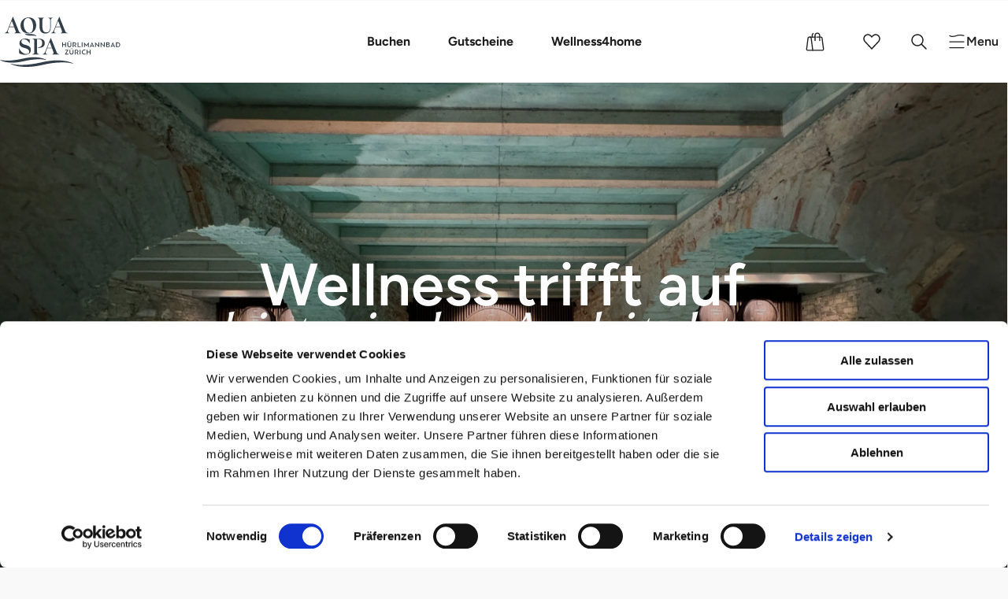

--- FILE ---
content_type: text/html; charset=utf-8
request_url: https://www.aquaspa.ch/de/huerlimannbad-zuerich/?kat=preise
body_size: 37731
content:

<!DOCTYPE html>
<html lang="de-CH">
<head>
	
  <!--
	   ___  ___ _____ ___ _  _
	  / _ \| _ \_   _| __| \| |
	 | (_) |  _/ | | | _|| .` |
	  \___/|_|   |_| |___|_|\_| AG

	 Realisation: OPTEN AG
	 CMS: Umbraco
	 Kontakt: https://www.opten.ch / Tel. +41 (0) 44 575 06 06 / info@opten.ch
	-->
		
<meta charset="utf-8">
<title>H&#xFC;rlimannbad Z&#xFC;rich | Aqua Spa Resorts</title>
<meta content="width=device-width, initial-scale=1" name="viewport">
<meta content="H&#xFC;rlimannbad Z&#xFC;rich | Aqua Spa Resorts" name="application-name">
<meta content="Im H&#xFC;rlimannbad Z&#xFC;rich badest du in historischen Gew&#xF6;lben, entspannst im Dachbad mit Blick &#xFC;ber Z&#xFC;rich und erlebst das R&#xF6;misch-irische Spa-Ritual." name="description">
<meta content="#1e1e1e" name="theme-color">
<link href="/site.webmanifest" rel="manifest">
<link href="https://www.aquaspa.ch/media/asbi5ikf/favicon.png?rmode=pad&amp;width=32&amp;height=32&amp;v=1dbf17906cc9810" rel="icon" sizes="32x32" type="image/png">
<link href="https://www.aquaspa.ch/media/asbi5ikf/favicon.png?rmode=pad&amp;width=194&amp;height=194&amp;v=1dbf17906cc9810" rel="icon" sizes="194x194" type="image/png">
<link href="https://www.aquaspa.ch/media/asbi5ikf/favicon.png?rmode=pad&amp;width=192&amp;height=192&amp;v=1dbf17906cc9810" rel="icon" sizes="192x192" type="image/png">
<link href="https://www.aquaspa.ch/media/asbi5ikf/favicon.png?rmode=pad&amp;width=16&amp;height=16&amp;v=1dbf17906cc9810" rel="icon" sizes="16x16" type="image/png">
<meta content="H&#xFC;rlimannbad Z&#xFC;rich &#x2013; Wellness in historischen Gew&#xF6;lben" property="og:title">
<meta content="Im H&#xFC;rlimannbad Z&#xFC;rich badest du in historischen Gew&#xF6;lben, entspannst im Dachbad mit Blick &#xFC;ber Z&#xFC;rich und erlebst das R&#xF6;misch-irische Spa-Ritual." property="og:description">
<meta content="https://www.aquaspa.ch/de/huerlimannbad-zuerich/" property="og:url">
<meta content="https://www.aquaspa.ch/media/krmjqymw/opengraph-image-zh.png?width=1200&height=628&v=1dc43effba0b3d0" property="og:image">
<meta content="summary_large_image" name="twitter:card">
<meta content="H&#xFC;rlimannbad Z&#xFC;rich | Aqua Spa Resorts" name="apple-mobile-web-app-title">
<link href="https://www.aquaspa.ch/media/asbi5ikf/favicon.png?rmode=pad&amp;width=180&amp;height=180&amp;bgcolor=000000&amp;v=1dbf17906cc9810" rel="apple-touch-icon" sizes="180x180" type="image/png">
<meta content="https://www.aquaspa.ch/de/huerlimannbad-zuerich/" name="msapplication-starturl">
<meta content="#1e1e1e" name="msapplication-TileColor">
<meta content="https://www.aquaspa.ch/media/asbi5ikf/favicon.png?rmode=pad&amp;width=70&amp;height=70&amp;v=1dbf17906cc9810" name="msapplication-square70x70logo">
<meta content="https://www.aquaspa.ch/media/asbi5ikf/favicon.png?rmode=pad&amp;width=150&amp;height=150&amp;v=1dbf17906cc9810" name="msapplication-square150x150logo">
<meta content="https://www.aquaspa.ch/media/asbi5ikf/favicon.png?rmode=pad&amp;width=310&amp;height=150&amp;v=1dbf17906cc9810" name="msapplication-wide310x150logo">
<meta content="https://www.aquaspa.ch/media/asbi5ikf/favicon.png?rmode=pad&amp;width=310&amp;height=310&amp;v=1dbf17906cc9810" name="msapplication-square310x310logo">
<link href="https://www.aquaspa.ch/de/huerlimannbad-zuerich/" rel="canonical">
<link href="https://www.aquaspa.ch/de/huerlimannbad-zuerich/" hreflang="de-ch" rel="alternate">
<link href="https://www.aquaspa.ch/fr/huerlimannbad-zuerich/" hreflang="fr-fr" rel="alternate">
<link href="https://www.aquaspa.ch/it/huerlimannbad-zuerich/" hreflang="it-it" rel="alternate">
<link href="https://www.aquaspa.ch/en/huerlimannbad-zuerich/" hreflang="en-gb" rel="alternate">

<script type="application/ld+json">
	{
		"@context": "http://schema.org",
		"@type": "Organization",
		"url": "https://www.aquaspa.ch/de/",
		"name": "Aqua Spa Resorts",
		"logo": "https://www.aquaspa.ch/media/asbi5ikf/favicon.png?rmode=pad&v=1dbf17906cc9810",
		"contactPoint": [{
			"@type": "ContactPoint",
			"telephone": "041 921 41 00",
			"email": "",
			"contactType": "customer service"
		}]
	}
</script>


<script type="application/ld+json">
	{
		"@context": "http://schema.org",
		"@type": "BreadcrumbList",
		"itemListElement": [
			
{
	"@type": "ListItem",
	"position": 1,
	"name": "aquaspa.ch",
	"item": "https://www.aquaspa.ch/de/"
}
,

{
	"@type": "ListItem",
	"position": 2,
	"name": "Hürlimannbad Zürich",
	"item": "https://www.aquaspa.ch/de/huerlimannbad-zuerich/"
}

		]
	}
</script>



	<link rel="stylesheet" href="/css/main.css?v=9i4H9Tp_ioyEBoRSNhBj96xiWBsJ_rAx0uWWneawF-A" nonce="yCyuFkRR6ZCeCur2whke5FJKLJXKwZngk68l0oBSwcM=">
	<script type="module" src="/scripts/main.js?v=hYSCWUMUKkPCG4dANhZpv8MlPA4NF_bSQMdjRxVOkMI" nonce="yCyuFkRR6ZCeCur2whke5FJKLJXKwZngk68l0oBSwcM="></script>
	<script data-cookieconsent="ignore" nonce="yCyuFkRR6ZCeCur2whke5FJKLJXKwZngk68l0oBSwcM=">
		window.dataLayer = window.dataLayer || [];
		function gtag() {
		dataLayer.push(arguments);
		}
		gtag("consent", "default", {
		ad_personalization: "denied",
		ad_storage: "denied",
		ad_user_data: "denied",
		analytics_storage: "denied",
		functionality_storage: "denied",
		personalization_storage: "denied",
		security_storage: "granted",
		wait_for_update: 500,
		});
		gtag("set", "ads_data_redaction", true);
		gtag("set", "url_passthrough", false);
	</script>
	<script data-cookieconsent="ignore" nonce="yCyuFkRR6ZCeCur2whke5FJKLJXKwZngk68l0oBSwcM=">
		(function (w, d, s, l, i) {
		w[l] = w[l] || []; w[l].push({
		'gtm.start':
		new Date().getTime(), event: 'gtm.js'
		}); var f = d.getElementsByTagName(s)[0],
		j = d.createElement(s), dl = l != 'dataLayer' ? '&l=' + l : ''; j.async = true; j.src =
		'/sjnfmidsof/gtm.js?id=' + i + dl; var n = d.querySelector('[nonce]');
		n && j.setAttribute('nonce', n.nonce || n.getAttribute('nonce')); f.parentNode.insertBefore(j, f);
		})(window, document, 'script', 'dataLayer', 'GTM-WKSXRFX2');

		const userId = document.cookie.split('; ').find(row => row.startsWith('UserId='))?.split('=')[1] || null;

		dataLayer.push({
		  'user_id': userId
		});
	</script>

		<script src="/assets/zohoscript.js" nonce="yCyuFkRR6ZCeCur2whke5FJKLJXKwZngk68l0oBSwcM="></script>
		<script id="zsiqscript" src="https://salesiq.zohopublic.eu/widget?wc=siqd22c5e09ffaef670d75f9d05cd6eee62879420526e4594d969d39564fe8a9236" async nonce="yCyuFkRR6ZCeCur2whke5FJKLJXKwZngk68l0oBSwcM="></script>

	<script async src="https://cdn-eu.pagesense.io/js/aquasparesorts/6662bb64082d4cb2aa742a9b4f23a55d.js" nonce="yCyuFkRR6ZCeCur2whke5FJKLJXKwZngk68l0oBSwcM="></script>

	<script nonce="yCyuFkRR6ZCeCur2whke5FJKLJXKwZngk68l0oBSwcM=" src="/App_Plugins/UmbracoForms/Assets/promise-polyfill/dist/polyfill.min.js?v=13.5.0" type="application/javascript"></script><script nonce="yCyuFkRR6ZCeCur2whke5FJKLJXKwZngk68l0oBSwcM=" src="/App_Plugins/UmbracoForms/Assets/aspnet-client-validation/dist/aspnet-validation.min.js?v=13.5.0" type="application/javascript"></script>

	<style>
		:root {
--color-primary:#1e1e1e !important;			
		}
	</style>



	<script nonce="yCyuFkRR6ZCeCur2whke5FJKLJXKwZngk68l0oBSwcM=">
		var umbracoFormsLocale = {"name":"de-CH","datePickerYearRange":"10","locales":{"previousMonth":"\u003C\u003C","nextMonth":"\u003E\u003E","months":["Januar","Februar","M\u00E4rz","April","Mai","Juni","Juli","August","September","Oktober","November","Dezember",""],"monthsShort":["Jan","Feb","M\u00E4r","Apr","Mai","Jun","Jul","Aug","Sep","Okt","Nov","Dez",""],"weekdays":["Sonntag","Montag","Dienstag","Mittwoch","Donnerstag","Freitag","Samstag"],"weekdaysShort":["So","Mo","Di","Mi","Do","Fr","Sa"]}};
	</script>

			<script defer src="https://www.google.com/recaptcha/api.js?render=6LcukTkrAAAAAIaDtdZS1bB7EPvSL3WGAyZyFLP6&onload=onRecaptchaLoadCallback" class="js-recaptcha-script" data-site-key="6LcukTkrAAAAAIaDtdZS1bB7EPvSL3WGAyZyFLP6" nonce="yCyuFkRR6ZCeCur2whke5FJKLJXKwZngk68l0oBSwcM="></script>

	

</head>
<body>
	<noscript>
		<iframe src="/sjnfmidsof/ns.html?id=GTM-WKSXRFX2" height="0" width="0" style="display:none;visibility:hidden"></iframe>
	</noscript>
	<div class="c-loader js-loader-default"></div>

		

<header class="c-header c-header--transparent js-nav-contrast-custom js-header">

	<div class="container c-header__inner d-flex">
		<a class="c-header__brand" href="https://www.aquaspa.ch/de/huerlimannbad-zuerich/" title="H&#xFC;rlimannbad&#xA0;Z&#xFC;rich, zur Startseite">
			<svg width="172" height="72" viewBox="0 0 172 72" fill="none" xmlns="http://www.w3.org/2000/svg"><g clip-path="url(#clip0_5404_7261)" xmlns="http://www.w3.org/2000/svg"><path d="M94.2223 43.7204H93.0537V40.6563H89.9072V43.7204H88.7285V36.9556H89.9072V39.7129H93.0537V36.9556H94.2223V43.7204Z" fill="#323E48" /><path d="M100.66 36.9553H101.828V41.1278C101.828 41.9365 101.583 42.5831 101.101 43.085C100.619 43.5868 99.9322 43.8334 99.0404 43.8334C97.2367 43.8334 96.2531 42.7882 96.2531 41.1378V36.9553H97.4317V41.0962C97.4317 41.588 97.565 42.0081 97.8418 42.3465C98.1185 42.6848 98.5285 42.8497 99.0512 42.8497C100.107 42.8497 100.66 42.1314 100.66 41.1477L100.66 36.9553ZM98.1493 36.1352C97.831 36.1352 97.6059 35.89 97.6059 35.5932C97.6059 35.2749 97.8618 35.0397 98.1493 35.0397C98.4669 35.0397 98.692 35.2849 98.692 35.5817C98.692 35.9 98.4669 36.1352 98.1493 36.1352ZM99.9631 36.1352C99.6354 36.1352 99.4197 35.89 99.4197 35.5932C99.4197 35.2749 99.6763 35.0397 99.9631 35.0397C100.281 35.0397 100.497 35.2849 100.497 35.5817C100.497 35.9 100.281 36.1352 99.9631 36.1352Z" fill="#323E48" /><path d="M106.423 36.9655C107.079 36.9655 107.643 37.1605 108.124 37.5505C108.606 37.9405 108.852 38.4725 108.852 39.1392C108.852 40.011 108.309 40.8197 107.233 41.1996L109.252 43.7203H107.868C107.735 43.5568 107.376 43.0751 106.792 42.285C106.208 41.4864 105.859 41.0146 105.736 40.8612V40.7178C106.997 40.6361 107.684 39.9694 107.684 39.2209C107.684 38.3907 107.109 37.8788 106.238 37.8788H105.019V43.7202H103.84V36.9654L106.423 36.9655Z" fill="#323E48" /><path d="M110.688 36.9554H111.867V42.7882H115.198V43.7202H110.688V36.9554Z" fill="#323E48" /><path d="M117.824 43.7204H116.645V36.9556H117.824V43.7204Z" fill="#323E48" /><path d="M123.462 42.3366H123.247L121.084 39.6209C121.074 39.631 121.064 39.6409 121.053 39.6409V43.7202H119.926V36.8736H120.151L123.359 40.9127C123.543 40.6561 124.077 39.9793 124.969 38.8724C125.86 37.7655 126.393 37.0987 126.557 36.8736H126.762V43.7202H125.635V41.6712C125.645 40.7794 125.645 40.0926 125.645 39.6008C125.635 39.5893 125.614 39.5793 125.604 39.5793L123.462 42.3366Z" fill="#323E48" /><path d="M133.344 43.7203L132.802 42.4298H129.839L129.307 43.7203H128.169L131.254 36.8637H131.469L134.524 43.7203H133.344ZM131.305 38.9341L130.178 41.5996H132.473L131.346 38.9341H131.305Z" fill="#323E48" /><path d="M136.965 43.7201H135.796V36.8435H136.021L140.47 41.3944H140.51V36.9553H141.669V43.8018H141.464C141.228 43.5466 140.49 42.7881 139.25 41.5378C138.02 40.2875 137.271 39.5075 136.995 39.2007H136.965V43.7201Z" fill="#323E48" /><path d="M144.869 43.7201H143.7V36.8435H143.925L148.374 41.3944H148.414V36.9553H149.573V43.8018H149.368C149.132 43.5466 148.394 42.7881 147.154 41.5378C145.924 40.2875 145.175 39.5075 144.899 39.2007H144.869V43.7201Z" fill="#323E48" /><path d="M155.541 40.0711C156.371 40.3478 156.77 41.0146 156.77 41.753C156.77 42.3165 156.565 42.7882 156.166 43.1667C155.766 43.5367 155.264 43.7202 154.639 43.7202H151.615V36.9453H154.392C155.571 36.9453 156.371 37.5805 156.371 38.6158C156.371 39.1592 156.073 39.7341 155.541 40.0309V40.0711ZM152.763 37.8572V39.7026H154.146C154.577 39.7226 155.222 39.5391 155.253 38.7806C155.253 38.2171 154.874 37.8572 154.218 37.8572H152.763ZM154.28 40.5643H152.763V42.7881H154.362C154.833 42.7881 155.161 42.6749 155.346 42.4498C155.541 42.2247 155.632 41.958 155.632 41.6597C155.632 41.0045 155.1 40.5643 154.28 40.5643Z" fill="#323E48" /><path d="M163.086 43.7203L162.543 42.4298H159.581L159.048 43.7203H157.91L160.995 36.8637H161.21L164.265 43.7203H163.086ZM161.046 38.9341L159.919 41.5996H162.215L161.088 38.9341H161.046Z" fill="#323E48" /><path d="M165.64 43.7204V36.9556H168.038C169.104 36.9556 169.944 37.2638 170.549 37.889C171.154 38.5041 171.461 39.3128 171.461 40.3179C171.461 41.3116 171.175 42.1317 170.59 42.7669C170.006 43.4035 169.207 43.7204 168.171 43.7204H165.64ZM168.069 37.8889H166.809V42.7883H168.151C169.514 42.7783 170.304 41.8649 170.304 40.3178C170.304 38.8525 169.545 37.8889 168.069 37.8889Z" fill="#323E48" /><path d="M97.7857 47.4174V47.5608L94.3725 53.2596H97.7348V54.1822H92.5788V54.0589L96.0228 48.3501H92.9889V47.4174L97.7857 47.4174Z" fill="#323E48" /><path d="M103.681 47.4173H104.85V51.5891C104.85 52.3984 104.604 53.0444 104.122 53.547C103.64 54.0488 102.953 54.2947 102.062 54.2947C100.258 54.2947 99.2743 53.2495 99.2743 51.5991V47.4173H100.453V51.5582C100.453 52.05 100.586 52.4702 100.863 52.8085C101.14 53.1469 101.55 53.3111 102.072 53.3111C103.128 53.3111 103.681 52.5935 103.681 51.6091L103.681 47.4173ZM101.17 46.5972C100.852 46.5972 100.627 46.3512 100.627 46.0544C100.627 45.7361 100.883 45.501 101.17 45.501C101.488 45.501 101.713 45.7469 101.713 46.0437C101.713 46.3613 101.488 46.5972 101.17 46.5972ZM102.984 46.5972C102.657 46.5972 102.441 46.3512 102.441 46.0544C102.441 45.7361 102.698 45.501 102.984 45.501C103.302 45.501 103.518 45.7469 103.518 46.0437C103.518 46.3613 103.302 46.5972 102.984 46.5972Z" fill="#323E48" /><path d="M109.443 47.4272C110.099 47.4272 110.663 47.6222 111.144 48.0115C111.626 48.4015 111.872 48.9341 111.872 49.6002C111.872 50.472 111.329 51.2814 110.253 51.6606L112.272 54.182H110.888C110.755 54.0179 110.396 53.5361 109.812 52.7467C109.228 51.9474 108.879 51.4763 108.756 51.3222V51.1789C110.017 51.0972 110.704 50.4304 110.704 49.6827C110.704 48.8524 110.13 48.3399 109.259 48.3399H108.039V54.182H106.86V47.4272H109.443Z" fill="#323E48" /><path d="M114.959 54.1821H113.78V47.4174H114.959V54.1821Z" fill="#323E48" /><path d="M122.34 53.8646C121.817 54.1513 121.151 54.2947 120.362 54.2947C119.245 54.2947 118.374 53.9671 117.749 53.3211C117.123 52.6752 116.816 51.845 116.816 50.8305C116.816 49.8261 117.153 48.9852 117.82 48.3091C118.496 47.6223 119.357 47.2839 120.403 47.2839C121.11 47.2839 121.684 47.3864 122.105 47.5814V48.5959C121.623 48.3708 121.11 48.2575 120.557 48.2575C119.839 48.2575 119.235 48.4934 118.742 48.9551C118.26 49.416 118.015 50.0412 118.015 50.8305C118.015 52.3783 118.947 53.3211 120.495 53.3211C121.12 53.3211 121.735 53.157 122.34 52.8394L122.34 53.8646Z" fill="#323E48" /><path d="M129.199 54.1821H128.03V51.1173H124.884V54.1821H123.705V47.4174H124.884V50.1746H128.03V47.4174H129.199V54.1821Z" fill="#323E48" /><path d="M39.8091 53.1801C38.6047 53.6053 37.1673 53.6346 35.5441 53.2698C33.8056 52.7988 32.1968 51.8539 30.7651 50.4631C29.3477 49.0658 28.2753 47.452 27.577 45.6669L27.2178 44.7471L27.255 52.2561L27.3303 52.3106C29.4409 53.8304 32.3143 54.6327 35.8723 54.6965C37.9241 54.6965 39.7293 54.2226 41.237 53.2892C42.7641 52.3435 43.6573 50.8315 43.8932 48.7991C44.1914 46.5366 43.7111 44.7242 42.4644 43.4122C41.2313 42.1153 39.016 41.1059 35.8795 40.4119C32.7738 39.7423 31.0074 38.4296 30.6281 36.5119C30.4883 35.7763 30.5385 35.0759 30.7765 34.4306C31.0124 33.7933 31.4196 33.2914 31.9716 32.9487C33.1567 32.3659 34.4205 32.254 35.7311 32.6161C37.0932 32.9817 38.3327 33.6944 39.4154 34.736C40.7703 36.0086 41.6729 37.1693 42.0995 38.1851L42.4579 39.0397L42.4199 33.1108L41.6047 32.6849C41.1251 32.4239 40.3616 32.1716 39.2712 31.915C38.2359 31.6626 37.124 31.5342 35.9697 31.5342C35.8837 31.5328 35.7991 31.5321 35.7152 31.5321C33.5595 31.5321 31.7313 32.0497 30.2796 33.0727C28.7525 34.1474 27.9352 35.6407 27.8506 37.5062C27.7223 39.3881 28.1855 40.9466 29.2279 42.1382C30.2624 43.3226 32.0718 44.233 34.6055 44.846C37.3813 45.5242 39.3055 46.363 40.325 47.3402C41.3215 48.2786 41.7775 49.3684 41.6778 50.5828C41.5983 51.9141 40.987 52.7636 39.8091 53.1801Z" fill="#323E48" /><path d="M53.3907 44.0447L53.367 44.4103C55.6755 44.6841 57.4563 44.692 58.6629 44.4397C59.8766 44.1837 60.9678 43.6754 61.9077 42.9277C62.9859 42.0437 63.6411 40.7274 63.8548 39.014C64.0684 37.2668 63.7752 35.719 62.9837 34.4128L62.9801 34.4078C62.2467 33.2866 61.1771 32.5331 59.8013 32.1674C58.5575 31.8297 56.7594 31.6821 54.4545 31.7222C54.39 31.7222 51.7425 31.7738 46.3613 31.8792L46.3649 32.2463C46.7592 32.2463 47.2538 32.3581 47.8417 32.5811C48.6232 32.8478 49.0031 33.4887 49.0031 34.5398V50.9701C49.0031 52.2792 48.5794 53.0851 47.7026 53.4349C47.1033 53.6958 46.59 53.8278 46.177 53.8278V54.1948H55.8339V53.8278C55.4195 53.8278 54.884 53.6951 54.2445 53.4349C53.3914 53.0671 52.9763 52.2606 52.9763 50.9701V32.4493C53.3426 32.4185 53.8496 32.4027 54.4897 32.4027C56.4111 32.3661 57.8513 32.7891 58.8141 33.6716C59.7727 34.5506 60.2487 36.0346 60.2286 38.0828C60.2286 39.9798 59.7239 41.4394 58.7288 42.4216C57.604 43.5307 55.8239 44.0633 53.3907 44.0447Z" fill="#323E48" /><path d="M84.2245 54.1948V53.8277C83.5592 53.8277 82.8594 53.5352 82.1504 52.9645C81.6522 52.5265 81.2471 51.9271 80.9453 51.1829L72.7947 31.0591L72.5445 30.3056L64.5817 50.2438C64.1551 51.3206 63.6052 52.1909 62.9478 52.829C62.3033 53.4527 61.6201 53.7889 60.9175 53.8277L60.9276 54.1948H67.4494L67.4631 53.8284C66.4113 53.7496 65.7216 53.3803 65.3532 52.7007C64.9818 52.0168 65.004 51.2397 65.4249 50.3156L67.3556 45.3839H74.2516L76.3708 50.9737C76.5085 51.3271 76.578 51.6526 76.578 51.9416C76.578 52.2255 76.5321 52.4613 76.4411 52.6435C76.3457 52.8335 76.216 53.0062 76.0554 53.1568C75.8933 53.3102 75.7299 53.4256 75.5707 53.5002C75.4015 53.5805 75.2194 53.6508 75.028 53.711C74.7942 53.7856 74.6946 53.8077 74.6502 53.8142C74.5878 53.8228 74.539 53.8278 74.5039 53.8278V54.1949L84.2245 54.1948ZM69.5951 39.561C70.5163 37.216 70.8741 37.0547 70.9264 37.044C70.9838 37.0633 71.2598 37.2454 71.9179 38.9295L74.0221 44.6418L67.6236 44.6705L69.5951 39.561Z" fill="#323E48" /><path d="M13.3766 23.8898L13.3902 23.5235C12.3393 23.4447 11.6488 23.0754 11.2804 22.3958C10.914 21.7205 10.9369 20.9218 11.3521 20.0107L13.2827 15.079H20.1788L22.298 20.6688C22.4356 21.0215 22.5052 21.347 22.5052 21.6359C22.5052 21.9205 22.4593 22.1564 22.3683 22.3378C22.2715 22.5299 22.1453 22.6984 21.9825 22.8519C21.8213 23.0038 21.6578 23.1193 21.4972 23.1953C21.3287 23.2756 21.1467 23.3458 20.9552 23.4053C20.7179 23.4806 20.6197 23.5035 20.5796 23.5085C20.5158 23.5171 20.467 23.5228 20.4312 23.5228V23.8899H30.1519V23.5228C29.4866 23.5228 28.7868 23.2304 28.0778 22.6597C27.5788 22.2202 27.1738 21.6209 26.8727 20.8774L18.7219 0.753504L18.4717 0L10.5089 19.9382C10.0816 21.0165 9.5324 21.886 8.875 22.5234C8.22978 23.1479 7.54726 23.4841 6.84471 23.5228L6.85476 23.8898H13.3766ZM16.8536 6.73903C16.9109 6.75841 17.1862 6.94047 17.8451 8.62382L19.9492 14.3362L13.5508 14.3649L15.5223 9.25612C16.4435 6.91111 16.8012 6.74975 16.8536 6.73903Z" fill="#323E48" /><path d="M35.2977 23.1034C36.7666 23.8124 38.4227 24.1823 40.22 24.2024H40.3218C43.7186 24.2024 46.4623 23.1184 48.4775 20.9777C50.4842 18.8004 51.556 16.0697 51.6613 12.8622C51.7029 11.4484 51.5265 10.0626 51.1358 8.74347C50.7459 7.42506 50.1407 6.18836 49.3378 5.06853C48.5298 3.94084 47.4043 3.01959 45.9927 2.32922C44.584 1.64024 42.9587 1.2911 41.1621 1.2911C37.7661 1.2911 34.9278 2.33061 32.7283 4.38102C30.5051 6.43568 29.3667 9.17147 29.3459 12.5051C29.2405 15.2524 30.0535 17.854 31.764 20.2399C32.6358 21.4307 33.8251 22.3943 35.2977 23.1034ZM46.0149 20.6766C45.0392 22.6273 43.5007 23.4726 41.3012 23.2725C39.4049 23.1313 37.7216 21.9771 36.2985 19.8428C34.8797 17.6841 34.0567 15.1606 33.8509 12.3424C33.6251 9.28041 34.0596 6.80561 35.1435 4.98535C36.1916 3.19233 37.7215 2.26322 39.6973 2.22306C39.7898 2.21807 39.8809 2.21587 39.9719 2.21587C41.8237 2.21587 43.4167 3.19159 44.7107 5.12153C46.1066 7.15468 46.9181 9.65672 47.1246 12.5567V12.5581C47.392 15.9778 47.0192 18.7086 46.0149 20.6766Z" fill="#323E48" /><path d="M53.6185 1.94066C54.0265 1.94066 54.5255 2.09197 55.1062 2.39229C55.932 2.79592 56.3514 3.75299 56.3514 5.23702V12.8564C56.3514 15.395 56.6389 17.5759 57.2074 19.3445C57.5695 20.3876 58.057 21.2529 58.6599 21.9204C60.1095 23.4345 62.2222 24.2024 64.938 24.2024C66.8736 24.2024 68.4939 23.7041 69.7585 22.7169C70.6798 21.9476 71.4053 20.792 71.9157 19.2829C72.0856 18.7925 72.2255 18.148 72.3315 17.3644C72.4384 16.5127 72.49 15.9621 72.4892 15.6961C72.5107 15.4581 72.5215 14.9986 72.5215 14.3304V6.05285C72.5215 4.32796 72.9481 3.16584 73.7875 2.59946C74.3876 2.20017 74.9181 1.97862 75.3633 1.93993L75.3475 1.5736H68.7318L68.7168 1.93993C69.1863 1.97862 69.762 2.19232 70.4259 2.5737C71.3235 3.10065 71.778 4.21901 71.778 5.89663V14.1111C71.778 17.0089 71.3292 19.1696 70.4431 20.5339C69.5734 21.8746 68.1826 22.5843 66.3093 22.6438C64.3837 22.7227 62.9197 22.0667 61.9691 20.6859C61.0027 19.2815 60.5123 17.1859 60.5123 14.4566V5.23702C60.5123 3.75226 60.931 2.79518 61.7612 2.39017C62.3376 2.09197 62.8681 1.94066 63.3384 1.94066V1.5736H53.6184L53.6185 1.94066Z" fill="#323E48" /><path d="M73.0091 23.5228L73.0192 23.8898H79.541L79.5546 23.5235C78.5037 23.4447 77.8132 23.0754 77.4448 22.3958C77.0784 21.7205 77.1014 20.9218 77.5165 20.0107L79.4472 15.079H86.3432L88.4624 20.6688C88.6001 21.0215 88.6696 21.347 88.6696 21.6359C88.6696 21.9205 88.6237 22.1564 88.5327 22.3378C88.4359 22.5299 88.3097 22.6984 88.147 22.8519C87.9857 23.0038 87.8222 23.1193 87.6616 23.1953C87.4932 23.2756 87.3111 23.3458 87.1196 23.4053C86.8824 23.4806 86.7841 23.5035 86.744 23.5085C86.6802 23.5171 86.6314 23.5228 86.5956 23.5228V23.8899H96.3163V23.5228C95.651 23.5228 94.9513 23.2304 94.2422 22.6597C93.7433 22.2202 93.3382 21.6209 93.0371 20.8774L84.8863 0.753504L84.6361 0L76.6733 19.9382C76.246 21.0165 75.6968 21.886 75.0394 22.5234C74.3942 23.1479 73.7117 23.4841 73.0091 23.5228ZM83.018 6.73903C83.0753 6.75841 83.3506 6.94047 84.0095 8.62382L86.1137 14.3362L79.7152 14.3649L81.6867 9.25612C82.6079 6.91111 82.9657 6.74975 83.018 6.73903Z" fill="#323E48" /><path d="M48.4184 25.5893C44.0304 24.3219 39.399 26.0779 35.1373 24.0682L35.0232 24.1766C35.9363 25.5513 37.4977 26.3233 39.0246 26.79C43.4126 28.0574 48.0441 26.3014 52.3057 28.3111L52.4199 28.2027C51.5067 26.828 49.9452 26.056 48.4184 25.5893Z" fill="#323E48" /><path d="M93.867 63.6232C82.4387 61.7071 70.6374 62.87 59.4283 65.4466C48.5019 67.9484 37.3267 69.6076 26.1113 69.0265C22.4302 68.774 18.5482 68.3752 15.0268 67.2542L14.9027 67.5031C16.5837 68.4718 18.399 69.1423 20.2418 69.7066C25.7635 71.3933 31.6484 71.9988 37.4042 71.9997C45.1306 72.0223 52.8254 70.9785 60.3096 69.2363C72.1356 66.5359 84.2986 64.7812 96.4247 65.8679C99.2149 66.1853 102.027 66.5626 104.711 67.4287L104.835 67.1799C101.513 65.2873 97.5852 64.3685 93.867 63.6232Z" fill="#323E48" /><path d="M33.5245 63.9339C42.1837 61.9551 51.0418 60.6027 59.9295 61.1739C61.9821 61.3576 64.05 61.5755 66.0435 62.1361L66.1677 61.8873C64.9456 61.1231 63.6162 60.5893 62.2627 60.135C52.707 57.0839 42.2742 57.9781 32.6432 60.1442C27.3066 61.3906 21.9157 62.3197 16.4776 62.7722C11.0535 63.1894 5.43787 63.2933 0.124214 61.942L0 62.1908C1.22209 62.9551 2.55144 63.4888 3.90502 63.943C7.9772 65.3035 12.2982 65.8161 16.5771 65.8844C22.2955 65.9539 27.9954 65.2246 33.5245 63.9339Z" fill="#323E48" /></g><defs xmlns="http://www.w3.org/2000/svg"><clipPath id="clip0_5404_7261"><rect width="172" height="72" fill="white" /></clipPath></defs></svg>
		</a>

			<nav class="c-header__nav js-navbar">
				<ul class="c-navbar">
					<li class="c-navbar__item c-navbar__item--mobile">
						<a href="javascript:void()" class="c-navbar__link js-buchen-btn">
							Buchen
						</a>
					</li>
					<li class="c-navbar__item js-navbar-item">
						<a href="javascript:;" class="c-navbar__link js-buchen-btn">
							Buchen
						</a>
						<div class="c-navbar__sub__wrapper">
							<div class="c-navbar__sub js-navbar-item-sub">
									<a href="#" class="c-navbar__link c-navbar__sub-sub-panel__link js-navbar-item-sub-sub "
									   data-target="bookingbar">
										Eintritt buchen
									</a>
										<a class="c-navbar__link " href="https://www.aquaspa.ch/de/huerlimannbad-zuerich/reservation/day-spa-packages/">Day Spa Packages</a>
										<a class="c-navbar__link " href="https://www.aquaspa.ch/de/huerlimannbad-zuerich/reservation/massagen-anwendungen/">Massagen &amp; Anwendungen</a>
										<a class="c-navbar__link " href="https://www.aquaspa.ch/de/huerlimannbad-zuerich/events/">Events</a>
										<a class="c-navbar__link " href="https://huerlimannbad-spa-zuerich.aqua-spa-resorts.ch/de/kurse">Kurse</a>

								<div class="c-navbar__sub-sub-panel js-sub-sub-panel" data-panel="bookingbar">
									<div class="c-navbar__sub-sub-panel__back__wrapper">
										<a href="#" class="c-navbar__sub-sub-panel__back js-sub-sub-back">
											<span class="c-icon">
												<svg viewBox="0 0 24 24">
													<use xlink:href="/assets/icons.svg#Move-Back"></use>
												</svg>
											</span>
											Eintritt buchen
										</a>
									</div>
									<div class="c-booking-bar-flyout js-booking-bar-nav js-booking-bar-nav-noscroll">
										
<div class="c-booking-bar-container js-booking-bar js-booking-bar-scroll" data-selected-location-id="">
	<div class="container">
		<div class="c-booking-bar  False js-booking-dialog">
			<div class="c-header d-flex d-mdlg-none">
				<div class="c-header__inner container">
					<div class="c-header__brand">
						<svg width="172" height="72" viewBox="0 0 172 72" fill="none" xmlns="http://www.w3.org/2000/svg"><g clip-path="url(#clip0_5404_7267)" xmlns="http://www.w3.org/2000/svg"><path d="M39.8091 53.1803C38.6047 53.6055 37.1673 53.6348 35.5441 53.27C33.8056 52.799 32.1968 51.8541 30.7651 50.4633C29.3477 49.066 28.2753 47.4522 27.577 45.6671L27.2178 44.7473L27.255 52.2563L27.3303 52.3108C29.4409 53.8306 32.3143 54.6329 35.8723 54.6967C37.9241 54.6967 39.7293 54.2228 41.237 53.2893C42.7641 52.3437 43.6573 50.8317 43.8932 48.7993C44.1914 46.5367 43.7112 44.7243 42.4644 43.4124C41.2313 42.1155 39.016 41.1061 35.8795 40.4121C32.7738 39.7425 31.0074 38.4298 30.6281 36.5121C30.4883 35.7765 30.5385 35.076 30.7765 34.4308C31.0124 33.7935 31.4196 33.2916 31.9716 32.9489C33.1567 32.3661 34.4205 32.2542 35.7311 32.6163C37.0933 32.9819 38.3327 33.6946 39.4154 34.7362C40.7703 36.0087 41.6729 37.1695 42.0995 38.1853L42.4579 39.0399L42.4199 33.1109L41.6047 32.6851C41.1251 32.4241 40.3616 32.1718 39.2712 31.9151C38.2359 31.6627 37.124 31.5344 35.9697 31.5344C35.8837 31.5329 35.7991 31.5323 35.7152 31.5323C33.5595 31.5323 31.7313 32.0499 30.2796 33.0729C28.7525 34.1476 27.9352 35.6409 27.8506 37.5064C27.7223 39.3883 28.1855 40.9468 29.2279 42.1384C30.2624 43.3227 32.0718 44.2332 34.6055 44.8462C37.3813 45.5244 39.3055 46.3632 40.325 47.3404C41.3215 48.2788 41.7775 49.3685 41.6778 50.583C41.5983 51.9143 40.987 52.7638 39.8091 53.1803Z" fill="#323E48" /><path d="M53.3907 44.0445L53.367 44.4101C55.6755 44.6839 57.4563 44.6919 58.6629 44.4395C59.8766 44.1836 60.9678 43.6753 61.9077 42.9275C62.9859 42.0435 63.6411 40.7272 63.8548 39.0138C64.0684 37.2666 63.7752 35.7188 62.9837 34.4126L62.9801 34.4076C62.2468 33.2864 61.1771 32.5329 59.8013 32.1672C58.5575 31.8295 56.7594 31.6819 54.4546 31.722C54.39 31.722 51.7425 31.7736 46.3613 31.8791L46.3649 32.2461C46.7592 32.2461 47.2538 32.3579 47.8417 32.581C48.6232 32.8477 49.0031 33.4886 49.0031 34.5396V50.9699C49.0031 52.279 48.5794 53.0849 47.7026 53.4347C47.1033 53.6957 46.59 53.8276 46.177 53.8276V54.1947H55.8339V53.8276C55.4195 53.8276 54.884 53.6949 54.2445 53.4347C53.3914 53.0669 52.9763 52.2604 52.9763 50.9699V32.4491C53.3426 32.4183 53.8496 32.4025 54.4897 32.4025C56.4111 32.3659 57.8513 32.7889 58.8141 33.6714C59.7727 34.5504 60.2487 36.0344 60.2286 38.0826C60.2286 39.9796 59.7239 41.4393 58.7288 42.4214C57.604 43.5305 55.8239 44.0632 53.3907 44.0445Z" fill="#323E48" /><path d="M84.2245 54.1946V53.8275C83.5592 53.8275 82.8594 53.535 82.1504 52.9643C81.6522 52.5263 81.2471 51.9269 80.9453 51.1828L72.7947 31.0589L72.5445 30.3054L64.5817 50.2436C64.1551 51.3204 63.6052 52.1907 62.9478 52.8288C62.3033 53.4525 61.6201 53.7888 60.9175 53.8275L60.9276 54.1946H67.4494L67.4631 53.8283C66.4113 53.7494 65.7216 53.3801 65.3532 52.7006C64.9818 52.0167 65.004 51.2395 65.4249 50.3154L67.3556 45.3837H74.2516L76.3708 50.9735C76.5085 51.3269 76.578 51.6525 76.578 51.9414C76.578 52.2253 76.5321 52.4612 76.4411 52.6433C76.3457 52.8333 76.216 53.006 76.0554 53.1566C75.8933 53.31 75.7299 53.4254 75.5707 53.5C75.4015 53.5803 75.2194 53.6506 75.028 53.7108C74.7942 53.7854 74.6946 53.8075 74.6502 53.814C74.5878 53.8226 74.539 53.8277 74.504 53.8277V54.1947L84.2245 54.1946ZM69.5951 39.5609C70.5163 37.2158 70.8741 37.0545 70.9264 37.0438C70.9838 37.0632 71.2598 37.2452 71.9179 38.9293L74.0221 44.6417L67.6236 44.6704L69.5951 39.5609Z" fill="#323E48" /><path d="M13.3766 23.8898L13.3902 23.5235C12.3393 23.4447 11.6488 23.0754 11.2804 22.3958C10.914 21.7205 10.9369 20.9218 11.3521 20.0107L13.2827 15.079H20.1788L22.298 20.6688C22.4356 21.0215 22.5052 21.347 22.5052 21.6359C22.5052 21.9205 22.4593 22.1564 22.3683 22.3378C22.2715 22.5299 22.1453 22.6984 21.9825 22.8519C21.8213 23.0038 21.6578 23.1193 21.4972 23.1953C21.3287 23.2756 21.1467 23.3458 20.9552 23.4053C20.7179 23.4806 20.6197 23.5035 20.5796 23.5085C20.5158 23.5171 20.467 23.5228 20.4312 23.5228V23.8899H30.1519V23.5228C29.4866 23.5228 28.7868 23.2304 28.0778 22.6597C27.5788 22.2202 27.1738 21.6209 26.8727 20.8774L18.7219 0.753504L18.4717 0L10.5089 19.9382C10.0816 21.0165 9.53241 21.886 8.875 22.5234C8.22978 23.1479 7.54726 23.4841 6.84471 23.5228L6.85476 23.8898H13.3766ZM16.8536 6.73903C16.9109 6.75841 17.1862 6.94047 17.8451 8.62382L19.9492 14.3362L13.5508 14.3649L15.5223 9.25612C16.4435 6.91111 16.8013 6.74975 16.8536 6.73903Z" fill="#323E48" /><path d="M35.2977 23.1034C36.7666 23.8124 38.4227 24.1823 40.22 24.2024H40.3218C43.7186 24.2024 46.4623 23.1184 48.4775 20.9777C50.4842 18.8004 51.556 16.0697 51.6613 12.8622C51.7029 11.4484 51.5265 10.0626 51.1358 8.74347C50.7459 7.42506 50.1407 6.18836 49.3378 5.06853C48.5299 3.94084 47.4043 3.01959 45.9927 2.32922C44.584 1.64024 42.9587 1.2911 41.1621 1.2911C37.7661 1.2911 34.9278 2.33061 32.7283 4.38102C30.5052 6.43568 29.3667 9.17147 29.3459 12.5051C29.2405 15.2524 30.0535 17.854 31.764 20.2399C32.6358 21.4307 33.8251 22.3943 35.2977 23.1034ZM46.0149 20.6766C45.0392 22.6273 43.5007 23.4726 41.3012 23.2725C39.4049 23.1313 37.7216 21.9771 36.2985 19.8428C34.8797 17.6841 34.0567 15.1606 33.8509 12.3424C33.6251 9.28041 34.0596 6.80561 35.1435 4.98535C36.1916 3.19233 37.7215 2.26322 39.6973 2.22306C39.7898 2.21807 39.8809 2.21587 39.9719 2.21587C41.8237 2.21587 43.4167 3.19159 44.7107 5.12153C46.1066 7.15468 46.9181 9.65672 47.1246 12.5567V12.5581C47.392 15.9778 47.0193 18.7086 46.0149 20.6766Z" fill="#323E48" /><path d="M53.6185 1.94084C54.0265 1.94084 54.5255 2.09214 55.1062 2.39247C55.932 2.7961 56.3514 3.75317 56.3514 5.2372V12.8566C56.3514 15.3952 56.6389 17.576 57.2074 19.3447C57.5695 20.3878 58.057 21.2531 58.6599 21.9206C60.1095 23.4347 62.2222 24.2025 64.938 24.2025C66.8736 24.2025 68.4939 23.7043 69.7585 22.7171C70.6798 21.9478 71.4053 20.7922 71.9157 19.2831C72.0856 18.7927 72.2255 18.1482 72.3315 17.3646C72.4384 16.5129 72.49 15.9623 72.4892 15.6963C72.5107 15.4583 72.5215 14.9988 72.5215 14.3306V6.05303C72.5215 4.32814 72.9481 3.16602 73.7875 2.59964C74.3876 2.20035 74.9181 1.9788 75.3633 1.94011L75.3475 1.57378H68.7318L68.7168 1.94011C69.1863 1.9788 69.762 2.1925 70.4259 2.57388C71.3235 3.10083 71.778 4.21919 71.778 5.89681V14.1113C71.778 17.0091 71.3292 19.1698 70.4431 20.5341C69.5734 21.8748 68.1827 22.5845 66.3093 22.644C64.3837 22.7228 62.9197 22.0669 61.9691 20.6861C61.0027 19.2816 60.5123 17.1861 60.5123 14.4568V5.2372C60.5123 3.75244 60.931 2.79536 61.7612 2.39035C62.3376 2.09214 62.8681 1.94084 63.3384 1.94084V1.57378H53.6185L53.6185 1.94084Z" fill="#323E48" /><path d="M73.0091 23.5228L73.0192 23.8898H79.541L79.5546 23.5235C78.5037 23.4447 77.8132 23.0754 77.4448 22.3958C77.0785 21.7205 77.1014 20.9218 77.5165 20.0107L79.4472 15.079H86.3432L88.4624 20.6688C88.6001 21.0215 88.6696 21.347 88.6696 21.6359C88.6696 21.9205 88.6237 22.1564 88.5327 22.3378C88.4359 22.5299 88.3097 22.6984 88.147 22.8519C87.9857 23.0038 87.8222 23.1193 87.6616 23.1953C87.4932 23.2756 87.3111 23.3458 87.1196 23.4053C86.8824 23.4806 86.7841 23.5035 86.744 23.5085C86.6802 23.5171 86.6315 23.5228 86.5956 23.5228V23.8899H96.3163V23.5228C95.651 23.5228 94.9513 23.2304 94.2423 22.6597C93.7433 22.2202 93.3383 21.6209 93.0371 20.8774L84.8863 0.753504L84.6361 0L76.6733 19.9382C76.246 21.0165 75.6968 21.886 75.0394 22.5234C74.3942 23.1479 73.7117 23.4841 73.0091 23.5228ZM83.018 6.73903C83.0754 6.75841 83.3507 6.94047 84.0095 8.62382L86.1137 14.3362L79.7152 14.3649L81.6867 9.25612C82.6079 6.91111 82.9657 6.74975 83.018 6.73903Z" fill="#323E48" /><path d="M48.4184 25.5891C44.0304 24.3217 39.3991 26.0777 35.1373 24.068L35.0232 24.1765C35.9363 25.5511 37.4977 26.3231 39.0246 26.7898C43.4126 28.0573 48.0441 26.3012 52.3057 28.3109L52.4199 28.2025C51.5067 26.8278 49.9452 26.0558 48.4184 25.5891Z" fill="#323E48" /><path d="M93.867 63.6232C82.4387 61.7071 70.6374 62.87 59.4283 65.4466C48.5019 67.9484 37.3267 69.6076 26.1113 69.0265C22.4302 68.774 18.5482 68.3752 15.0268 67.2542L14.9027 67.5031C16.5837 68.4718 18.399 69.1423 20.2418 69.7066C25.7635 71.3933 31.6485 71.9988 37.4042 71.9997C45.1306 72.0223 52.8254 70.9785 60.3096 69.2363C72.1356 66.5359 84.2987 64.7812 96.4247 65.8679C99.2149 66.1853 102.027 66.5626 104.711 67.4287L104.835 67.1799C101.513 65.2873 97.5852 64.3685 93.867 63.6232Z" fill="#323E48" /><path d="M33.5245 63.9338C42.1837 61.9549 51.0418 60.6025 59.9295 61.1737C61.9821 61.3574 64.05 61.5753 66.0435 62.136L66.1677 61.8872C64.9456 61.1229 63.6162 60.5892 62.2627 60.1348C52.707 57.0837 42.2742 57.978 32.6432 60.144C27.3066 61.3904 21.9157 62.3195 16.4776 62.772C11.0535 63.1892 5.43787 63.2931 0.124214 61.9418L0 62.1906C1.22209 62.9549 2.55145 63.4886 3.90502 63.9428C7.9772 65.3033 12.2982 65.8159 16.5771 65.8842C22.2955 65.9538 27.9954 65.2244 33.5245 63.9338Z" fill="#323E48" /></g><defs xmlns="http://www.w3.org/2000/svg"><clipPath id="clip0_5404_7267"><rect width="172" height="72" fill="white" /></clipPath></defs></svg>
					</div>
					<button class="c-dialog__close js-booking-dialog-close" aria-label="Schliessen" title="Schliessen" type="button" role="button">
						
<span class="c-icon">
	<svg viewBox="0 0 24 24"><use xlink:href="/assets/icons.svg#close_asr"></use></svg>
</span>
					</button>
				</div>
			</div>
			<button class="c-booking-bar__section js-booking-bar-date-select position-relative">
				<div class="c-booking-bar__section__text">
					<div class="c-booking-bar__section-label">Wann</div>
					<div class="c-booking-bar__section-value js-booking-bar-date-select-value">Datum w&#xE4;hlen</div>
				</div>
				<div class="c-booking-bar-date js-booking-bar-date">
					<div class="c-booking-bar-date__calendar js-booking-bar-date-calendar"></div>
				</div>
			</button>
			<div class="c-booking-bar__divider"></div>
			<button class="c-booking-bar__section js-booking-bar-location-select position-relative">
				<div class="c-booking-bar__section__text">
					<div class="c-booking-bar__section-label">Wo</div>
					<div class="c-booking-bar__section-value  js-booking-bar-location-select-value">Spa w&#xE4;hlen</div>
				</div>
				<div class="c-booking-bar-location js-booking-bar-locations">

				</div>
			</button>
			<div class="c-booking-bar__divider"></div>
			<button class="c-booking-bar__section js-booking-bar-type-select position-relative">
				<div class="c-booking-bar__section__text">
					<div class="c-booking-bar__section-label">Was</div>
					<div class="c-booking-bar__section-value js-booking-bar-type-select-value">Angebot w&#xE4;hlen</div>
				</div>

				<div class="js-booking-bar-types c-booking-bar-types">
				</div>
			</button>
			<div class="d-flex position-fixed d-md-none c-booking-bar__button-wrapper">
				<button class="c-button c-button--outline js-booking-bar-delete-all">Alle l&#xF6;schen</button>
				<button class="c-button c-button-primary js-booking-bar-submit" disabled>Buchen</button>
			</div>
			<button class="c-booking-bar__button js-booking-bar-submit d-none d-md-block" disabled>Buchen</button>
		</div>
		<button class="c-button  c-button--priamry c-booking-bar__button-mobile js-button-mobile">Jetzt Eintritt Buchen</button>
	</div>
</div>

									</div>
								</div>
							</div>
						</div>
					</li>
					<li class="c-navbar__item c-navbar__item--mobile">
						<a href="javascript:;" class="c-navbar__link js-navbar-item">
							Gutscheine
						</a>
					</li>
					<li class="c-navbar__item js-navbar-item">
						<a href="javascript:;" class="c-navbar__link">
							Gutscheine
						</a>

							<div class="c-navbar__sub__wrapper">
								<div class="c-navbar__sub c-navbar__sub--level2 js-navbar-item-sub">
										<a class="c-navbar__link " href="https://www.aquaspa.ch/de/huerlimannbad-zuerich/gutscheine/">Gutschein-Shop</a>
										<a class="c-navbar__link " href="https://www.aquaspa.ch/de/gutscheine/gutschein-pruefen/">Gutschein pr&#xFC;fen</a>
										<a class="c-navbar__link " href="https://www.aquaspa.ch/de/gutscheine/faq-gutscheine/">FAQ Gutscheine</a>
								</div>
							</div>
					</li>
							<li class="c-navbar__item c-navbar__item--mobile">
								<a class="c-navbar__link  " href="https://www.aquaspa.ch/de/wellness4home/">Wellness4home</a>
							</li>
							<li class="c-navbar__item js-navbar-item">
								<a class="c-navbar__link  " href="https://www.aquaspa.ch/de/wellness4home/">Wellness4home</a>
							</li>
				</ul>
			</nav>
		<div class="c-header__inner__hamburgers position-relative js-hamburgers">
				<div class="c-header__booking-action js-header-booking-actions d-flex">
					<div class="c-hamburger js-side-menu-toggle mr-0" data-target="#cart">
						<span class="c-icon">
							<svg viewBox="0 0 24 24">
								<use xlink:href="/assets/icons.svg#bag_asr"></use>
							</svg>
						</span>
						<span class="c-shop__itemcount js-cart-itemcount"></span>
					</div>

					<div class="c-hamburger js-side-menu-toggle mr-0" data-target="#wishlist">
						<span class="c-icon">
							<svg viewBox="0 0 24 24">
								<use xlink:href="/assets/icons.svg#heart_asr"></use>
							</svg>
						</span>
						<span class="c-shop__itemcount js-wishlist-itemcount"></span>
					</div>
						<div class="c-navbar__search__hamburger--desktop c-hamburger mr-0 js-search-nav"
							 data-target="#navbar-search">
							<span class="c-icon">
								<svg viewBox="0 0 24 24">
									<use xlink:href="/assets/icons.svg#magnifier"></use>
								</svg>
							</span>
						</div>
						<a class="c-navbar__search__hamburger--mobile c-hamburger mr-0" href="https://www.aquaspa.ch/de/suche/"
						   title="Suche">
							<span class="c-icon">
								<svg viewBox="0 0 24 24">
									<use xlink:href="/assets/icons.svg#magnifier"></use>
								</svg>
							</span>
						</a>
				</div>
			<div class="c-hamburger js-side-menu-toggle mr-0" data-target="#navbar">
				<span class="c-icon">
					<svg viewBox="0 0 24 24">
						<use xlink:href="/assets/icons.svg#menu_asr"></use>
					</svg>
				</span>
				Menu
			</div>
		</div>
	</div>
	<div class="c-snackbar js-snackbar-default js-snackbar-item" data-error-message="Ein unbekannter Fehler ist aufgetreten. Bitte versuchen Sie es sp&#xE4;ter noch einmal.">
    <div class="c-snackbar__msg"></div>
</div>

	
<dialog id="login-dialog" class="c-dialog js-login" data-disable-close="true">
	<div class="c-dialog__header">
		<div class="c-dialog__icon c-dialog__icon--hidden">
			
<span class="c-icon">
	<svg viewBox="0 0 24 24"><use xlink:href="/assets/icons.svg#close"></use></svg>
</span>
		</div>
		<div class="c-dialog__title">
			Einloggen
		</div>
		<button class="c-dialog__close js-dialog-close" aria-label="Schliessen" title="Schliessen" type="button" role="button">
			
<span class="c-icon">
	<svg viewBox="0 0 24 24"><use xlink:href="/assets/icons.svg#close"></use></svg>
</span>
		</button>
	</div>
	<div class="c-dialog__content">
		<h3 class="c-dialog__content__title h5">Willkommen in den sechs Spa-Welten der Aqua Spa</h3>
		<form id="login-form" method="post" data-return-url="/de/huerlimannbad-zuerich/" action="/api/account/Login">
			
			
			<div class="c-form-control">
				<div class="c-input-container js-form-field">
					<input autocomplete="username" type="email" class="c-input js-form-field-input" data-val="true" data-val-email="Bitte geben Sie eine g&#xFC;ltige E-Mail-Adresse ein." data-val-email-pattern="^((([a-z]|\d|[!#\$%&amp;&#x27;\*\&#x2B;\-\/=\?\^_`{\|}~]|[\u00A0-\uD7FF\uF900-\uFDCF\uFDF0-\uFFEF])&#x2B;(\.([a-z]|\d|[!#\$%&amp;&#x27;\*\&#x2B;\-\/=\?\^_`{\|}~]|[\u00A0-\uD7FF\uF900-\uFDCF\uFDF0-\uFFEF])&#x2B;)*)|((\x22)((((\x20|\x09)*(\x0d\x0a))?(\x20|\x09)&#x2B;)?(([\x01-\x08\x0b\x0c\x0e-\x1f\x7f]|\x21|[\x23-\x5b]|[\x5d-\x7e]|[\u00A0-\uD7FF\uF900-\uFDCF\uFDF0-\uFFEF])|(\\([\x01-\x09\x0b\x0c\x0d-\x7f]|[\u00A0-\uD7FF\uF900-\uFDCF\uFDF0-\uFFEF]))))*(((\x20|\x09)*(\x0d\x0a))?(\x20|\x09)&#x2B;)?(\x22)))@((([a-z]|\d|[\u00A0-\uD7FF\uF900-\uFDCF\uFDF0-\uFFEF])|(([a-z]|\d|[\u00A0-\uD7FF\uF900-\uFDCF\uFDF0-\uFFEF])([a-z]|\d|-|\.|_|~|[\u00A0-\uD7FF\uF900-\uFDCF\uFDF0-\uFFEF])*([a-z]|\d|[\u00A0-\uD7FF\uF900-\uFDCF\uFDF0-\uFFEF])))\.)&#x2B;(([a-z]|[\u00A0-\uD7FF\uF900-\uFDCF\uFDF0-\uFFEF])|(([a-z]|[\u00A0-\uD7FF\uF900-\uFDCF\uFDF0-\uFFEF])([a-z]|\d|-|\.|_|~|[\u00A0-\uD7FF\uF900-\uFDCF\uFDF0-\uFFEF])*([a-z]|[\u00A0-\uD7FF\uF900-\uFDCF\uFDF0-\uFFEF])))\.?$" data-val-required="Bitte f&#xFC;llen Sie das Feld aus." id="loginModel_Username" name="loginModel.Username" value="">
					<label class="c-input-label" for="loginModel_Username">
						E-Mail-Adresse
					</label>
				</div>
				<div class="c-input-validation">
					<span class="field-validation-error field-validation-valid" data-valmsg-for="loginModel.Username" data-valmsg-replace="true"></span>
				</div>
			</div>
			<div class="c-form-control">
				<div class="c-input-container js-form-field">
					<input autocomplete="current-password" type="password" class="c-input js-form-field-input" data-val="true" data-val-required="Bitte f&#xFC;llen Sie das Feld aus." id="loginModel_Password" name="loginModel.Password">
					<label class="c-input-label" for="loginModel_Password">
						Passwort
					</label>
				</div>
				<div class="c-input-validation">
					<span class="field-validation-error field-validation-valid" data-valmsg-for="loginModel.Password" data-valmsg-replace="true"></span>
				</div>
			</div>
			<div>
				<button type="submit" form="login-form" id="login-btn" class="c-button c-button__submit w-100">Einloggen</button>
			</div>
		<input name="__RequestVerificationToken" type="hidden" value="" /></form>
		<div class="c-dialog__login-seperator">
			<span class="c-divider"></span>
			<div class="c-dialog__login-seperator__text c-text--small">
				oder
			</div>
			<span class="c-divider"></span>
		</div>
<form action="/de/huerlimannbad-zuerich/?kat=preise" enctype="multipart/form-data" id="forme0cdbf41db1e42f5a9b09edd8687d9e2" method="post">			<div class="c-dialog__login c-button-wrapper">
				<button type="submit" class="c-button c-button--outline" name="provider" value="Google" id="google-login">
					
<span class="c-icon">
	<svg viewBox="0 0 24 24"><use xlink:href="/assets/icons.svg#Google-Logo"></use></svg>
</span>
					Mit Google anmelden
				</button>
				<button type="submit" class="c-button c-button--primary c-button--apple" name="provider" value="Apple" id="apple-login">
					
<span class="c-icon">
	<svg viewBox="0 0 24 24"><use xlink:href="/assets/icons.svg#Apple-Logo"></use></svg>
</span>
					Mit Apple ID anmelden
				</button>
			</div>
<input name="__RequestVerificationToken" type="hidden" value="" /><input name="ufprt" type="hidden" value="[base64]" /></form>		<div class="c-text u-text-center">
			<button type="button" class="c-button c-button--text" data-target="#register-dialog" title="Jetzt Registrieren">Jetzt Registrieren</button>
		</div>
		<div class="c-text u-text-center">
			<button type="button" class="c-button c-button--text" data-target="#forgot-password-dialog" title="Passwort vergessen?">Passwort vergessen?</button>
		</div>
	</div>
	<div class="c-snackbar js-snackbar-item" data-error-message="Ein unbekannter Fehler ist aufgetreten. Bitte versuchen Sie es sp&#xE4;ter noch einmal.">
		<div class="c-snackbar__msg"></div>
	</div>
</dialog>

	
<dialog id="register-dialog" class="c-dialog js-register" data-disable-close="true">
	<div class="c-dialog__header">
		<div class="c-dialog__icon c-dialog__close" data-target="#login-dialog">
			
<span class="c-icon">
	<svg viewBox="0 0 24 24"><use xlink:href="/assets/icons.svg#arrow_left"></use></svg>
</span>
		</div>
		<div class="c-dialog__title">
			Registrieren
		</div>
		<button class="c-dialog__close js-dialog-close" aria-label="Schliessen" title="Schliessen" type="button" role="button">
			
<span class="c-icon">
	<svg viewBox="0 0 24 24"><use xlink:href="/assets/icons.svg#close"></use></svg>
</span>
		</button>
	</div>
	<div class="c-dialog__content">
		<h3 class="c-dialog__content__title h5">Willkommen in den sechs Spa-Welten der Aqua Spa</h3>
		<form id="register-form" method="post" data-return-url="/de/huerlimannbad-zuerich/" action="/api/account/Register">
			
			
			<div class="c-form-control">
				<div class="c-input-container js-form-field">
					<input autocomplete="email" type="email" class="c-input js-form-field-input" data-val="true" data-val-email="Bitte geben Sie eine g&#xFC;ltige E-Mail-Adresse ein." data-val-email-pattern="^((([a-z]|\d|[!#\$%&amp;&#x27;\*\&#x2B;\-\/=\?\^_`{\|}~]|[\u00A0-\uD7FF\uF900-\uFDCF\uFDF0-\uFFEF])&#x2B;(\.([a-z]|\d|[!#\$%&amp;&#x27;\*\&#x2B;\-\/=\?\^_`{\|}~]|[\u00A0-\uD7FF\uF900-\uFDCF\uFDF0-\uFFEF])&#x2B;)*)|((\x22)((((\x20|\x09)*(\x0d\x0a))?(\x20|\x09)&#x2B;)?(([\x01-\x08\x0b\x0c\x0e-\x1f\x7f]|\x21|[\x23-\x5b]|[\x5d-\x7e]|[\u00A0-\uD7FF\uF900-\uFDCF\uFDF0-\uFFEF])|(\\([\x01-\x09\x0b\x0c\x0d-\x7f]|[\u00A0-\uD7FF\uF900-\uFDCF\uFDF0-\uFFEF]))))*(((\x20|\x09)*(\x0d\x0a))?(\x20|\x09)&#x2B;)?(\x22)))@((([a-z]|\d|[\u00A0-\uD7FF\uF900-\uFDCF\uFDF0-\uFFEF])|(([a-z]|\d|[\u00A0-\uD7FF\uF900-\uFDCF\uFDF0-\uFFEF])([a-z]|\d|-|\.|_|~|[\u00A0-\uD7FF\uF900-\uFDCF\uFDF0-\uFFEF])*([a-z]|\d|[\u00A0-\uD7FF\uF900-\uFDCF\uFDF0-\uFFEF])))\.)&#x2B;(([a-z]|[\u00A0-\uD7FF\uF900-\uFDCF\uFDF0-\uFFEF])|(([a-z]|[\u00A0-\uD7FF\uF900-\uFDCF\uFDF0-\uFFEF])([a-z]|\d|-|\.|_|~|[\u00A0-\uD7FF\uF900-\uFDCF\uFDF0-\uFFEF])*([a-z]|[\u00A0-\uD7FF\uF900-\uFDCF\uFDF0-\uFFEF])))\.?$" data-val-required="Bitte f&#xFC;llen Sie das Feld aus." id="registerModel_Username" name="registerModel.Username" value="">
					<label class="c-input-label" for="registerModel_Username">
						E-Mail-Adresse
					</label>
				</div>
				<div class="c-input-validation">
					<span class="field-validation-error field-validation-valid" data-valmsg-for="registerModel.Username" data-valmsg-replace="true"></span>
				</div>
			</div>
			<div class="c-form-control dropdown">
				<div class="c-input-container js-form-field">
					<select autocomplete="honorific-prefix" class="c-input js-form-field-input" data-val="true" data-val-required="Bitte f&#xFC;llen Sie das Feld aus." id="registerModel_Salutation" name="registerModel.Salutation">
						<option value="">Bitte ausw&#xE4;hlen</option>
						<option value="M">Herr</option>
						<option value="F">Frau</option>
						<option value="D">Divers</option>
					</select>
					<label class="c-input-label" for="registerModel_Salutation">
						Anrede
					</label>
				</div>
				<div class="c-input-validation">
					<span class="field-validation-error field-validation-valid" data-valmsg-for="registerModel.Salutation" data-valmsg-replace="true"></span>
				</div>
			</div>
			<div class="c-form__row">
				<div class="c-form-control g-col-md-6 g-col-sm-12">
					<div class="c-input-container js-form-field">
						<input type="text" autocomplete="given-name" class="c-input js-form-field-input" data-val="true" data-val-required="Bitte f&#xFC;llen Sie das Feld aus." id="registerModel_FirstName" name="registerModel.FirstName" value="">
						<label class="c-input-label" for="registerModel_FirstName">
							Vorname
						</label>
					</div>
					<div class="c-input-validation">
						<span class="field-validation-error field-validation-valid" data-valmsg-for="registerModel.FirstName" data-valmsg-replace="true"></span>
					</div>
				</div>
				<div class="c-form-control g-col-md-6 g-col-sm-12">
					<div class="c-input-container js-form-field">
						<input type="text" autocomplete="family-name" class="c-input js-form-field-input" data-val="true" data-val-required="Bitte f&#xFC;llen Sie das Feld aus." id="registerModel_LastName" name="registerModel.LastName" value="">
						<label class="c-input-label" for="registerModel_LastName">
							Name
						</label>
					</div>
					<div class="c-input-validation">
						<span class="field-validation-error field-validation-valid" data-valmsg-for="registerModel.LastName" data-valmsg-replace="true"></span>
					</div>
				</div>
			</div>
			<div class="c-form-control">
				<div class="c-input-container js-form-field">
					<input autocomplete="new-password" type="password" required class="c-input js-form-field-input js-form-field-password" data-val="true" data-val-length="Passw&#xF6;rter m&#xFC;ssen mindestens 10 Zeichen lang sein." data-val-length-min="10" data-val-required="Bitte f&#xFC;llen Sie das Feld aus." id="registerModel_Password" name="registerModel.Password">
					<label class="c-input-label" for="registerModel_Password">
						Passwort
					</label>
				</div>
				<div class="c-input-validation">
					<span class="field-validation-error field-validation-valid" data-valmsg-for="registerModel.Password" data-valmsg-replace="true"></span>
				</div>
			</div>
			<div>
				<button type="submit" class="c-button c-button__submit w-100" form="register-form">Registrierung senden</button>
			</div>
			<div>
						<input type="hidden" data-site-key="6LcukTkrAAAAAIaDtdZS1bB7EPvSL3WGAyZyFLP6" data-val="true" data-val-required="Bitte f&#xFC;llen Sie das Feld aus." id="registerModel_RecaptchaToken" name="registerModel.RecaptchaToken" value="" />
					<span class="c-reacaptcha-notice m-0">
						Diese Seite ist durch reCAPTCHA geschützt und die <a href="https://policies.google.com/privacy">Datenschutzrichtlinien</a> und <a href="https://policies.google.com/terms">AGB</a> von Google gelten.
					</span>
			</div>
		<input name="__RequestVerificationToken" type="hidden" value="" /></form>
		<div class="c-dialog__login-seperator">
			<span class="c-divider"></span>
			<div class="c-dialog__login-seperator__text c-text--small">
				oder
			</div>
			<span class="c-divider"></span>
		</div>
<form action="/de/huerlimannbad-zuerich/?kat=preise" enctype="multipart/form-data" id="form421973f32fcf4425acb196205bec2d87" method="post">			<div class="c-dialog__login c-button-wrapper">
				<button type="submit" class="c-button c-button--outline" name="provider" value="Google" id="google-register">
					
<span class="c-icon">
	<svg viewBox="0 0 24 24"><use xlink:href="/assets/icons.svg#Google-Logo"></use></svg>
</span>
					Registrieren mit Google
				</button>
				<button type="submit" class="c-button c-button--primary c-button--apple" name="provider" value="Apple" id="apple-register">
					
<span class="c-icon">
	<svg viewBox="0 0 24 24"><use xlink:href="/assets/icons.svg#Apple-Logo"></use></svg>
</span>
					Registrieren mit Apple ID
				</button>
			</div>
<input name="__RequestVerificationToken" type="hidden" value="" /><input name="ufprt" type="hidden" value="[base64]" /></form>		<div class="c-text u-text-center">
			<button type="submit" class="c-button c-button--text" data-target="#login-dialog" title="Bereits registriert? Hier einloggen!">
				Bereits registriert? Hier einloggen!
			</button>
		</div>
	</div>
	<div class="c-snackbar js-snackbar-item" data-error-message="Ein unbekannter Fehler ist aufgetreten. Bitte versuchen Sie es sp&#xE4;ter noch einmal.">
		<div class="c-snackbar__msg"></div>
	</div>
</dialog>

	
<dialog id="forgot-password-dialog" class="c-dialog js-forgot-password" data-disable-close="true" data-success-message="Eine Email ist soeben versendet worden mit der Beschreibung, wie Ihr Passwort zur&#xFC;ckgesetzt werden kann.">
    <div class="c-dialog__header">
        <div class="c-dialog__icon c-dialog__close" data-target="#login-dialog">
            
<span class="c-icon">
	<svg viewBox="0 0 24 24"><use xlink:href="/assets/icons.svg#arrow_left"></use></svg>
</span>
        </div>
        <div class="c-dialog__title">
            Passwort vergessen?
        </div>
        <button class="c-dialog__close js-dialog-close" aria-label="Schliessen" title="Schliessen" type="button" role="button">
            
<span class="c-icon">
	<svg viewBox="0 0 24 24"><use xlink:href="/assets/icons.svg#close"></use></svg>
</span>
        </button>
    </div>
    <div class="c-dialog__content">
        <div class="c-text">
            <ol class="mb-0">
                <li>
                    Gib unten deine E-Mail-Adresse ein und klicke auf &#xAB;Neues Passwort anfordern&#xBB;. Du erh&#xE4;ltst sofort eine Best&#xE4;tigungs-E-Mail mit einem Link.

                </li>
                <li>
                    &#xD6;ffne dein E-Mail-Postfach und klicke auf den angegebenen Link, um dein Passwort zur&#xFC;ckzusetzen.

                </li>
            </ol>
        </div>
        <form id="forgot-password-form" method="post" action="/api/account/ForgotPassword">
            
            
            <div class="c-form-control">
                <div class="c-input-container js-form-field">
                    <input autocomplete="username" type="email" class="c-input js-form-field-input" data-val="true" data-val-email="Bitte geben Sie eine g&#xFC;ltige E-Mail-Adresse ein." data-val-email-pattern="^((([a-z]|\d|[!#\$%&amp;&#x27;\*\&#x2B;\-\/=\?\^_`{\|}~]|[\u00A0-\uD7FF\uF900-\uFDCF\uFDF0-\uFFEF])&#x2B;(\.([a-z]|\d|[!#\$%&amp;&#x27;\*\&#x2B;\-\/=\?\^_`{\|}~]|[\u00A0-\uD7FF\uF900-\uFDCF\uFDF0-\uFFEF])&#x2B;)*)|((\x22)((((\x20|\x09)*(\x0d\x0a))?(\x20|\x09)&#x2B;)?(([\x01-\x08\x0b\x0c\x0e-\x1f\x7f]|\x21|[\x23-\x5b]|[\x5d-\x7e]|[\u00A0-\uD7FF\uF900-\uFDCF\uFDF0-\uFFEF])|(\\([\x01-\x09\x0b\x0c\x0d-\x7f]|[\u00A0-\uD7FF\uF900-\uFDCF\uFDF0-\uFFEF]))))*(((\x20|\x09)*(\x0d\x0a))?(\x20|\x09)&#x2B;)?(\x22)))@((([a-z]|\d|[\u00A0-\uD7FF\uF900-\uFDCF\uFDF0-\uFFEF])|(([a-z]|\d|[\u00A0-\uD7FF\uF900-\uFDCF\uFDF0-\uFFEF])([a-z]|\d|-|\.|_|~|[\u00A0-\uD7FF\uF900-\uFDCF\uFDF0-\uFFEF])*([a-z]|\d|[\u00A0-\uD7FF\uF900-\uFDCF\uFDF0-\uFFEF])))\.)&#x2B;(([a-z]|[\u00A0-\uD7FF\uF900-\uFDCF\uFDF0-\uFFEF])|(([a-z]|[\u00A0-\uD7FF\uF900-\uFDCF\uFDF0-\uFFEF])([a-z]|\d|-|\.|_|~|[\u00A0-\uD7FF\uF900-\uFDCF\uFDF0-\uFFEF])*([a-z]|[\u00A0-\uD7FF\uF900-\uFDCF\uFDF0-\uFFEF])))\.?$" data-val-required="Bitte f&#xFC;llen Sie das Feld aus." id="forgotPasswordModel_Username" name="forgotPasswordModel.Username" value="">
                    <label class="c-input-label" for="forgotPasswordModel_Username">
                        E-Mail-Adresse
                    </label>
                </div>
                <div class="c-input-validation">
                    <span class="field-validation-error field-validation-valid" data-valmsg-for="forgotPasswordModel.Username" data-valmsg-replace="true"></span>
                </div>
            </div>
            <div>
                        <input type="hidden" data-site-key="6LcukTkrAAAAAIaDtdZS1bB7EPvSL3WGAyZyFLP6" data-val="true" data-val-required="Bitte f&#xFC;llen Sie das Feld aus." id="forgotPasswordModel_RecaptchaToken" name="forgotPasswordModel.RecaptchaToken" value="" />
                <button type="submit" form="forgot-password-form" class="c-button c-button__submit w-100">Neues Passwort anfordern</button>
                    <span class="c-reacaptcha-notice">
                        Diese Seite ist durch reCAPTCHA geschützt und die <a href="https://policies.google.com/privacy">Datenschutzrichtlinien</a> und <a href="https://policies.google.com/terms">AGB</a> von Google gelten.
                    </span>
            </div>
        <input name="__RequestVerificationToken" type="hidden" value="" /></form>
    </div>
    <div class="c-snackbar js-snackbar-item" data-error-message="Ein unbekannter Fehler ist aufgetreten. Bitte versuchen Sie es sp&#xE4;ter noch einmal.">
        <div class="c-snackbar__msg"></div>
    </div>
</dialog>

	
<dialog id="reset-password-dialog" class="c-dialog js-reset-password" data-disable-close="true" data-success-message="Ihr Passwort wurde erfolgreich zur&#xFC;ckgesetzt. Sie k&#xF6;nnen sich jetzt mit Ihrem neuen Passwort anmelden.">
	<div class="c-dialog__header">
		<div class="c-dialog__icon c-dialog__icon--hidden">
			
<span class="c-icon">
	<svg viewBox="0 0 24 24"><use xlink:href="/assets/icons.svg#close"></use></svg>
</span>
		</div>
		<div class="c-dialog__title">
			W&#xE4;hle ein neues Passwort
		</div>
		<button class="c-dialog__close js-dialog-close" aria-label="Schliessen" title="Schliessen" type="button" role="button">
			
<span class="c-icon">
	<svg viewBox="0 0 24 24"><use xlink:href="/assets/icons.svg#close"></use></svg>
</span>
		</button>
	</div>
	<div class="c-dialog__content">
		<form id="reset-password-form" method="post" action="/api/account/ResetPassword">
			
			
			<div class="c-form-control">
				<div class="c-input-container js-form-field">
					<input autocomplete="username" type="email" class="c-input js-form-field-input" data-val="true" data-val-email="Bitte geben Sie eine g&#xFC;ltige E-Mail-Adresse ein." data-val-email-pattern="^((([a-z]|\d|[!#\$%&amp;&#x27;\*\&#x2B;\-\/=\?\^_`{\|}~]|[\u00A0-\uD7FF\uF900-\uFDCF\uFDF0-\uFFEF])&#x2B;(\.([a-z]|\d|[!#\$%&amp;&#x27;\*\&#x2B;\-\/=\?\^_`{\|}~]|[\u00A0-\uD7FF\uF900-\uFDCF\uFDF0-\uFFEF])&#x2B;)*)|((\x22)((((\x20|\x09)*(\x0d\x0a))?(\x20|\x09)&#x2B;)?(([\x01-\x08\x0b\x0c\x0e-\x1f\x7f]|\x21|[\x23-\x5b]|[\x5d-\x7e]|[\u00A0-\uD7FF\uF900-\uFDCF\uFDF0-\uFFEF])|(\\([\x01-\x09\x0b\x0c\x0d-\x7f]|[\u00A0-\uD7FF\uF900-\uFDCF\uFDF0-\uFFEF]))))*(((\x20|\x09)*(\x0d\x0a))?(\x20|\x09)&#x2B;)?(\x22)))@((([a-z]|\d|[\u00A0-\uD7FF\uF900-\uFDCF\uFDF0-\uFFEF])|(([a-z]|\d|[\u00A0-\uD7FF\uF900-\uFDCF\uFDF0-\uFFEF])([a-z]|\d|-|\.|_|~|[\u00A0-\uD7FF\uF900-\uFDCF\uFDF0-\uFFEF])*([a-z]|\d|[\u00A0-\uD7FF\uF900-\uFDCF\uFDF0-\uFFEF])))\.)&#x2B;(([a-z]|[\u00A0-\uD7FF\uF900-\uFDCF\uFDF0-\uFFEF])|(([a-z]|[\u00A0-\uD7FF\uF900-\uFDCF\uFDF0-\uFFEF])([a-z]|\d|-|\.|_|~|[\u00A0-\uD7FF\uF900-\uFDCF\uFDF0-\uFFEF])*([a-z]|[\u00A0-\uD7FF\uF900-\uFDCF\uFDF0-\uFFEF])))\.?$" data-val-required="Bitte f&#xFC;llen Sie das Feld aus." id="resetPasswordModel_Username" name="resetPasswordModel.Username" value="">
					<label class="c-input-label" for="resetPasswordModel_Username">
						E-Mail-Adresse
					</label>
				</div>
				<div class="c-input-validation">
					<span class="field-validation-error field-validation-valid" data-valmsg-for="resetPasswordModel.Username" data-valmsg-replace="true"></span>
				</div>
			</div>
			<div class="c-form-control">
				<div class="c-input-container js-form-field">
					<input autocomplete="new-password" type="password" class="c-input js-form-field-input" data-val="true" data-val-length="Passw&#xF6;rter m&#xFC;ssen mindestens 10 Zeichen lang sein." data-val-length-min="10" data-val-required="Bitte f&#xFC;llen Sie das Feld aus." id="resetPasswordModel_Password" name="resetPasswordModel.Password">
					<label class="c-input-label" for="resetPasswordModel_Password">
						Passwort
					</label>
				</div>
				<div class="c-input-validation">
					<span class="field-validation-error field-validation-valid" data-valmsg-for="resetPasswordModel.Password" data-valmsg-replace="true"></span>
				</div>
			</div>
			<div>
				<button type="submit" form="reset-password-form" class="c-button c-button__submit w-100">Neues Passwort setzen</button>
			</div>
		<input name="__RequestVerificationToken" type="hidden" value="" /></form>
	</div>
	<div class="c-snackbar js-snackbar-item" data-error-message="Ein unbekannter Fehler ist aufgetreten. Bitte versuchen Sie es sp&#xE4;ter noch einmal.">
		<div class="c-snackbar__msg"></div>
	</div>
</dialog>

	<dialog id="newsletter-dialog" class="c-dialog c-dialog--newsletter js-newsletter" data-success-message="Vielen Dank f&#xFC;r Ihre Anmeldung.">
	<div class="c-dialog__media d-none d-md-block">
		<img class="d-block h-100" data-dynamic-width="True" data-dynamic-height="True" src="https://www.aquaspa.ch/media/rmhp4hdt/huerlimannbad-dachbad-frau-mann.jpg?width=3000&amp;height=3690&amp;format=webp&amp;v=1dc691b6d79bb00" data-src="https://www.aquaspa.ch/media/rmhp4hdt/huerlimannbad-dachbad-frau-mann.jpg?width=3000&amp;height=3690&amp;format=webp&amp;v=1dc691b6d79bb00" style=" aspect-ratio: 0.8130081300813008;" aria-hidden="true" />
			<div class="c-dialog__media__mainicon">
				<svg class="c-dialog__media__mainicon-svg" width="172" height="72" viewBox="0 0 172 72" fill="none" xmlns="http://www.w3.org/2000/svg"><g clip-path="url(#clip0_5404_7261)" xmlns="http://www.w3.org/2000/svg"><path d="M94.2223 43.7204H93.0537V40.6563H89.9072V43.7204H88.7285V36.9556H89.9072V39.7129H93.0537V36.9556H94.2223V43.7204Z" fill="#323E48" /><path d="M100.66 36.9553H101.828V41.1278C101.828 41.9365 101.583 42.5831 101.101 43.085C100.619 43.5868 99.9322 43.8334 99.0404 43.8334C97.2367 43.8334 96.2531 42.7882 96.2531 41.1378V36.9553H97.4317V41.0962C97.4317 41.588 97.565 42.0081 97.8418 42.3465C98.1185 42.6848 98.5285 42.8497 99.0512 42.8497C100.107 42.8497 100.66 42.1314 100.66 41.1477L100.66 36.9553ZM98.1493 36.1352C97.831 36.1352 97.6059 35.89 97.6059 35.5932C97.6059 35.2749 97.8618 35.0397 98.1493 35.0397C98.4669 35.0397 98.692 35.2849 98.692 35.5817C98.692 35.9 98.4669 36.1352 98.1493 36.1352ZM99.9631 36.1352C99.6354 36.1352 99.4197 35.89 99.4197 35.5932C99.4197 35.2749 99.6763 35.0397 99.9631 35.0397C100.281 35.0397 100.497 35.2849 100.497 35.5817C100.497 35.9 100.281 36.1352 99.9631 36.1352Z" fill="#323E48" /><path d="M106.423 36.9655C107.079 36.9655 107.643 37.1605 108.124 37.5505C108.606 37.9405 108.852 38.4725 108.852 39.1392C108.852 40.011 108.309 40.8197 107.233 41.1996L109.252 43.7203H107.868C107.735 43.5568 107.376 43.0751 106.792 42.285C106.208 41.4864 105.859 41.0146 105.736 40.8612V40.7178C106.997 40.6361 107.684 39.9694 107.684 39.2209C107.684 38.3907 107.109 37.8788 106.238 37.8788H105.019V43.7202H103.84V36.9654L106.423 36.9655Z" fill="#323E48" /><path d="M110.688 36.9554H111.867V42.7882H115.198V43.7202H110.688V36.9554Z" fill="#323E48" /><path d="M117.824 43.7204H116.645V36.9556H117.824V43.7204Z" fill="#323E48" /><path d="M123.462 42.3366H123.247L121.084 39.6209C121.074 39.631 121.064 39.6409 121.053 39.6409V43.7202H119.926V36.8736H120.151L123.359 40.9127C123.543 40.6561 124.077 39.9793 124.969 38.8724C125.86 37.7655 126.393 37.0987 126.557 36.8736H126.762V43.7202H125.635V41.6712C125.645 40.7794 125.645 40.0926 125.645 39.6008C125.635 39.5893 125.614 39.5793 125.604 39.5793L123.462 42.3366Z" fill="#323E48" /><path d="M133.344 43.7203L132.802 42.4298H129.839L129.307 43.7203H128.169L131.254 36.8637H131.469L134.524 43.7203H133.344ZM131.305 38.9341L130.178 41.5996H132.473L131.346 38.9341H131.305Z" fill="#323E48" /><path d="M136.965 43.7201H135.796V36.8435H136.021L140.47 41.3944H140.51V36.9553H141.669V43.8018H141.464C141.228 43.5466 140.49 42.7881 139.25 41.5378C138.02 40.2875 137.271 39.5075 136.995 39.2007H136.965V43.7201Z" fill="#323E48" /><path d="M144.869 43.7201H143.7V36.8435H143.925L148.374 41.3944H148.414V36.9553H149.573V43.8018H149.368C149.132 43.5466 148.394 42.7881 147.154 41.5378C145.924 40.2875 145.175 39.5075 144.899 39.2007H144.869V43.7201Z" fill="#323E48" /><path d="M155.541 40.0711C156.371 40.3478 156.77 41.0146 156.77 41.753C156.77 42.3165 156.565 42.7882 156.166 43.1667C155.766 43.5367 155.264 43.7202 154.639 43.7202H151.615V36.9453H154.392C155.571 36.9453 156.371 37.5805 156.371 38.6158C156.371 39.1592 156.073 39.7341 155.541 40.0309V40.0711ZM152.763 37.8572V39.7026H154.146C154.577 39.7226 155.222 39.5391 155.253 38.7806C155.253 38.2171 154.874 37.8572 154.218 37.8572H152.763ZM154.28 40.5643H152.763V42.7881H154.362C154.833 42.7881 155.161 42.6749 155.346 42.4498C155.541 42.2247 155.632 41.958 155.632 41.6597C155.632 41.0045 155.1 40.5643 154.28 40.5643Z" fill="#323E48" /><path d="M163.086 43.7203L162.543 42.4298H159.581L159.048 43.7203H157.91L160.995 36.8637H161.21L164.265 43.7203H163.086ZM161.046 38.9341L159.919 41.5996H162.215L161.088 38.9341H161.046Z" fill="#323E48" /><path d="M165.64 43.7204V36.9556H168.038C169.104 36.9556 169.944 37.2638 170.549 37.889C171.154 38.5041 171.461 39.3128 171.461 40.3179C171.461 41.3116 171.175 42.1317 170.59 42.7669C170.006 43.4035 169.207 43.7204 168.171 43.7204H165.64ZM168.069 37.8889H166.809V42.7883H168.151C169.514 42.7783 170.304 41.8649 170.304 40.3178C170.304 38.8525 169.545 37.8889 168.069 37.8889Z" fill="#323E48" /><path d="M97.7857 47.4174V47.5608L94.3725 53.2596H97.7348V54.1822H92.5788V54.0589L96.0228 48.3501H92.9889V47.4174L97.7857 47.4174Z" fill="#323E48" /><path d="M103.681 47.4173H104.85V51.5891C104.85 52.3984 104.604 53.0444 104.122 53.547C103.64 54.0488 102.953 54.2947 102.062 54.2947C100.258 54.2947 99.2743 53.2495 99.2743 51.5991V47.4173H100.453V51.5582C100.453 52.05 100.586 52.4702 100.863 52.8085C101.14 53.1469 101.55 53.3111 102.072 53.3111C103.128 53.3111 103.681 52.5935 103.681 51.6091L103.681 47.4173ZM101.17 46.5972C100.852 46.5972 100.627 46.3512 100.627 46.0544C100.627 45.7361 100.883 45.501 101.17 45.501C101.488 45.501 101.713 45.7469 101.713 46.0437C101.713 46.3613 101.488 46.5972 101.17 46.5972ZM102.984 46.5972C102.657 46.5972 102.441 46.3512 102.441 46.0544C102.441 45.7361 102.698 45.501 102.984 45.501C103.302 45.501 103.518 45.7469 103.518 46.0437C103.518 46.3613 103.302 46.5972 102.984 46.5972Z" fill="#323E48" /><path d="M109.443 47.4272C110.099 47.4272 110.663 47.6222 111.144 48.0115C111.626 48.4015 111.872 48.9341 111.872 49.6002C111.872 50.472 111.329 51.2814 110.253 51.6606L112.272 54.182H110.888C110.755 54.0179 110.396 53.5361 109.812 52.7467C109.228 51.9474 108.879 51.4763 108.756 51.3222V51.1789C110.017 51.0972 110.704 50.4304 110.704 49.6827C110.704 48.8524 110.13 48.3399 109.259 48.3399H108.039V54.182H106.86V47.4272H109.443Z" fill="#323E48" /><path d="M114.959 54.1821H113.78V47.4174H114.959V54.1821Z" fill="#323E48" /><path d="M122.34 53.8646C121.817 54.1513 121.151 54.2947 120.362 54.2947C119.245 54.2947 118.374 53.9671 117.749 53.3211C117.123 52.6752 116.816 51.845 116.816 50.8305C116.816 49.8261 117.153 48.9852 117.82 48.3091C118.496 47.6223 119.357 47.2839 120.403 47.2839C121.11 47.2839 121.684 47.3864 122.105 47.5814V48.5959C121.623 48.3708 121.11 48.2575 120.557 48.2575C119.839 48.2575 119.235 48.4934 118.742 48.9551C118.26 49.416 118.015 50.0412 118.015 50.8305C118.015 52.3783 118.947 53.3211 120.495 53.3211C121.12 53.3211 121.735 53.157 122.34 52.8394L122.34 53.8646Z" fill="#323E48" /><path d="M129.199 54.1821H128.03V51.1173H124.884V54.1821H123.705V47.4174H124.884V50.1746H128.03V47.4174H129.199V54.1821Z" fill="#323E48" /><path d="M39.8091 53.1801C38.6047 53.6053 37.1673 53.6346 35.5441 53.2698C33.8056 52.7988 32.1968 51.8539 30.7651 50.4631C29.3477 49.0658 28.2753 47.452 27.577 45.6669L27.2178 44.7471L27.255 52.2561L27.3303 52.3106C29.4409 53.8304 32.3143 54.6327 35.8723 54.6965C37.9241 54.6965 39.7293 54.2226 41.237 53.2892C42.7641 52.3435 43.6573 50.8315 43.8932 48.7991C44.1914 46.5366 43.7111 44.7242 42.4644 43.4122C41.2313 42.1153 39.016 41.1059 35.8795 40.4119C32.7738 39.7423 31.0074 38.4296 30.6281 36.5119C30.4883 35.7763 30.5385 35.0759 30.7765 34.4306C31.0124 33.7933 31.4196 33.2914 31.9716 32.9487C33.1567 32.3659 34.4205 32.254 35.7311 32.6161C37.0932 32.9817 38.3327 33.6944 39.4154 34.736C40.7703 36.0086 41.6729 37.1693 42.0995 38.1851L42.4579 39.0397L42.4199 33.1108L41.6047 32.6849C41.1251 32.4239 40.3616 32.1716 39.2712 31.915C38.2359 31.6626 37.124 31.5342 35.9697 31.5342C35.8837 31.5328 35.7991 31.5321 35.7152 31.5321C33.5595 31.5321 31.7313 32.0497 30.2796 33.0727C28.7525 34.1474 27.9352 35.6407 27.8506 37.5062C27.7223 39.3881 28.1855 40.9466 29.2279 42.1382C30.2624 43.3226 32.0718 44.233 34.6055 44.846C37.3813 45.5242 39.3055 46.363 40.325 47.3402C41.3215 48.2786 41.7775 49.3684 41.6778 50.5828C41.5983 51.9141 40.987 52.7636 39.8091 53.1801Z" fill="#323E48" /><path d="M53.3907 44.0447L53.367 44.4103C55.6755 44.6841 57.4563 44.692 58.6629 44.4397C59.8766 44.1837 60.9678 43.6754 61.9077 42.9277C62.9859 42.0437 63.6411 40.7274 63.8548 39.014C64.0684 37.2668 63.7752 35.719 62.9837 34.4128L62.9801 34.4078C62.2467 33.2866 61.1771 32.5331 59.8013 32.1674C58.5575 31.8297 56.7594 31.6821 54.4545 31.7222C54.39 31.7222 51.7425 31.7738 46.3613 31.8792L46.3649 32.2463C46.7592 32.2463 47.2538 32.3581 47.8417 32.5811C48.6232 32.8478 49.0031 33.4887 49.0031 34.5398V50.9701C49.0031 52.2792 48.5794 53.0851 47.7026 53.4349C47.1033 53.6958 46.59 53.8278 46.177 53.8278V54.1948H55.8339V53.8278C55.4195 53.8278 54.884 53.6951 54.2445 53.4349C53.3914 53.0671 52.9763 52.2606 52.9763 50.9701V32.4493C53.3426 32.4185 53.8496 32.4027 54.4897 32.4027C56.4111 32.3661 57.8513 32.7891 58.8141 33.6716C59.7727 34.5506 60.2487 36.0346 60.2286 38.0828C60.2286 39.9798 59.7239 41.4394 58.7288 42.4216C57.604 43.5307 55.8239 44.0633 53.3907 44.0447Z" fill="#323E48" /><path d="M84.2245 54.1948V53.8277C83.5592 53.8277 82.8594 53.5352 82.1504 52.9645C81.6522 52.5265 81.2471 51.9271 80.9453 51.1829L72.7947 31.0591L72.5445 30.3056L64.5817 50.2438C64.1551 51.3206 63.6052 52.1909 62.9478 52.829C62.3033 53.4527 61.6201 53.7889 60.9175 53.8277L60.9276 54.1948H67.4494L67.4631 53.8284C66.4113 53.7496 65.7216 53.3803 65.3532 52.7007C64.9818 52.0168 65.004 51.2397 65.4249 50.3156L67.3556 45.3839H74.2516L76.3708 50.9737C76.5085 51.3271 76.578 51.6526 76.578 51.9416C76.578 52.2255 76.5321 52.4613 76.4411 52.6435C76.3457 52.8335 76.216 53.0062 76.0554 53.1568C75.8933 53.3102 75.7299 53.4256 75.5707 53.5002C75.4015 53.5805 75.2194 53.6508 75.028 53.711C74.7942 53.7856 74.6946 53.8077 74.6502 53.8142C74.5878 53.8228 74.539 53.8278 74.5039 53.8278V54.1949L84.2245 54.1948ZM69.5951 39.561C70.5163 37.216 70.8741 37.0547 70.9264 37.044C70.9838 37.0633 71.2598 37.2454 71.9179 38.9295L74.0221 44.6418L67.6236 44.6705L69.5951 39.561Z" fill="#323E48" /><path d="M13.3766 23.8898L13.3902 23.5235C12.3393 23.4447 11.6488 23.0754 11.2804 22.3958C10.914 21.7205 10.9369 20.9218 11.3521 20.0107L13.2827 15.079H20.1788L22.298 20.6688C22.4356 21.0215 22.5052 21.347 22.5052 21.6359C22.5052 21.9205 22.4593 22.1564 22.3683 22.3378C22.2715 22.5299 22.1453 22.6984 21.9825 22.8519C21.8213 23.0038 21.6578 23.1193 21.4972 23.1953C21.3287 23.2756 21.1467 23.3458 20.9552 23.4053C20.7179 23.4806 20.6197 23.5035 20.5796 23.5085C20.5158 23.5171 20.467 23.5228 20.4312 23.5228V23.8899H30.1519V23.5228C29.4866 23.5228 28.7868 23.2304 28.0778 22.6597C27.5788 22.2202 27.1738 21.6209 26.8727 20.8774L18.7219 0.753504L18.4717 0L10.5089 19.9382C10.0816 21.0165 9.5324 21.886 8.875 22.5234C8.22978 23.1479 7.54726 23.4841 6.84471 23.5228L6.85476 23.8898H13.3766ZM16.8536 6.73903C16.9109 6.75841 17.1862 6.94047 17.8451 8.62382L19.9492 14.3362L13.5508 14.3649L15.5223 9.25612C16.4435 6.91111 16.8012 6.74975 16.8536 6.73903Z" fill="#323E48" /><path d="M35.2977 23.1034C36.7666 23.8124 38.4227 24.1823 40.22 24.2024H40.3218C43.7186 24.2024 46.4623 23.1184 48.4775 20.9777C50.4842 18.8004 51.556 16.0697 51.6613 12.8622C51.7029 11.4484 51.5265 10.0626 51.1358 8.74347C50.7459 7.42506 50.1407 6.18836 49.3378 5.06853C48.5298 3.94084 47.4043 3.01959 45.9927 2.32922C44.584 1.64024 42.9587 1.2911 41.1621 1.2911C37.7661 1.2911 34.9278 2.33061 32.7283 4.38102C30.5051 6.43568 29.3667 9.17147 29.3459 12.5051C29.2405 15.2524 30.0535 17.854 31.764 20.2399C32.6358 21.4307 33.8251 22.3943 35.2977 23.1034ZM46.0149 20.6766C45.0392 22.6273 43.5007 23.4726 41.3012 23.2725C39.4049 23.1313 37.7216 21.9771 36.2985 19.8428C34.8797 17.6841 34.0567 15.1606 33.8509 12.3424C33.6251 9.28041 34.0596 6.80561 35.1435 4.98535C36.1916 3.19233 37.7215 2.26322 39.6973 2.22306C39.7898 2.21807 39.8809 2.21587 39.9719 2.21587C41.8237 2.21587 43.4167 3.19159 44.7107 5.12153C46.1066 7.15468 46.9181 9.65672 47.1246 12.5567V12.5581C47.392 15.9778 47.0192 18.7086 46.0149 20.6766Z" fill="#323E48" /><path d="M53.6185 1.94066C54.0265 1.94066 54.5255 2.09197 55.1062 2.39229C55.932 2.79592 56.3514 3.75299 56.3514 5.23702V12.8564C56.3514 15.395 56.6389 17.5759 57.2074 19.3445C57.5695 20.3876 58.057 21.2529 58.6599 21.9204C60.1095 23.4345 62.2222 24.2024 64.938 24.2024C66.8736 24.2024 68.4939 23.7041 69.7585 22.7169C70.6798 21.9476 71.4053 20.792 71.9157 19.2829C72.0856 18.7925 72.2255 18.148 72.3315 17.3644C72.4384 16.5127 72.49 15.9621 72.4892 15.6961C72.5107 15.4581 72.5215 14.9986 72.5215 14.3304V6.05285C72.5215 4.32796 72.9481 3.16584 73.7875 2.59946C74.3876 2.20017 74.9181 1.97862 75.3633 1.93993L75.3475 1.5736H68.7318L68.7168 1.93993C69.1863 1.97862 69.762 2.19232 70.4259 2.5737C71.3235 3.10065 71.778 4.21901 71.778 5.89663V14.1111C71.778 17.0089 71.3292 19.1696 70.4431 20.5339C69.5734 21.8746 68.1826 22.5843 66.3093 22.6438C64.3837 22.7227 62.9197 22.0667 61.9691 20.6859C61.0027 19.2815 60.5123 17.1859 60.5123 14.4566V5.23702C60.5123 3.75226 60.931 2.79518 61.7612 2.39017C62.3376 2.09197 62.8681 1.94066 63.3384 1.94066V1.5736H53.6184L53.6185 1.94066Z" fill="#323E48" /><path d="M73.0091 23.5228L73.0192 23.8898H79.541L79.5546 23.5235C78.5037 23.4447 77.8132 23.0754 77.4448 22.3958C77.0784 21.7205 77.1014 20.9218 77.5165 20.0107L79.4472 15.079H86.3432L88.4624 20.6688C88.6001 21.0215 88.6696 21.347 88.6696 21.6359C88.6696 21.9205 88.6237 22.1564 88.5327 22.3378C88.4359 22.5299 88.3097 22.6984 88.147 22.8519C87.9857 23.0038 87.8222 23.1193 87.6616 23.1953C87.4932 23.2756 87.3111 23.3458 87.1196 23.4053C86.8824 23.4806 86.7841 23.5035 86.744 23.5085C86.6802 23.5171 86.6314 23.5228 86.5956 23.5228V23.8899H96.3163V23.5228C95.651 23.5228 94.9513 23.2304 94.2422 22.6597C93.7433 22.2202 93.3382 21.6209 93.0371 20.8774L84.8863 0.753504L84.6361 0L76.6733 19.9382C76.246 21.0165 75.6968 21.886 75.0394 22.5234C74.3942 23.1479 73.7117 23.4841 73.0091 23.5228ZM83.018 6.73903C83.0753 6.75841 83.3506 6.94047 84.0095 8.62382L86.1137 14.3362L79.7152 14.3649L81.6867 9.25612C82.6079 6.91111 82.9657 6.74975 83.018 6.73903Z" fill="#323E48" /><path d="M48.4184 25.5893C44.0304 24.3219 39.399 26.0779 35.1373 24.0682L35.0232 24.1766C35.9363 25.5513 37.4977 26.3233 39.0246 26.79C43.4126 28.0574 48.0441 26.3014 52.3057 28.3111L52.4199 28.2027C51.5067 26.828 49.9452 26.056 48.4184 25.5893Z" fill="#323E48" /><path d="M93.867 63.6232C82.4387 61.7071 70.6374 62.87 59.4283 65.4466C48.5019 67.9484 37.3267 69.6076 26.1113 69.0265C22.4302 68.774 18.5482 68.3752 15.0268 67.2542L14.9027 67.5031C16.5837 68.4718 18.399 69.1423 20.2418 69.7066C25.7635 71.3933 31.6484 71.9988 37.4042 71.9997C45.1306 72.0223 52.8254 70.9785 60.3096 69.2363C72.1356 66.5359 84.2986 64.7812 96.4247 65.8679C99.2149 66.1853 102.027 66.5626 104.711 67.4287L104.835 67.1799C101.513 65.2873 97.5852 64.3685 93.867 63.6232Z" fill="#323E48" /><path d="M33.5245 63.9339C42.1837 61.9551 51.0418 60.6027 59.9295 61.1739C61.9821 61.3576 64.05 61.5755 66.0435 62.1361L66.1677 61.8873C64.9456 61.1231 63.6162 60.5893 62.2627 60.135C52.707 57.0839 42.2742 57.9781 32.6432 60.1442C27.3066 61.3906 21.9157 62.3197 16.4776 62.7722C11.0535 63.1894 5.43787 63.2933 0.124214 61.942L0 62.1908C1.22209 62.9551 2.55144 63.4888 3.90502 63.943C7.9772 65.3035 12.2982 65.8161 16.5771 65.8844C22.2955 65.9539 27.9954 65.2246 33.5245 63.9339Z" fill="#323E48" /></g><defs xmlns="http://www.w3.org/2000/svg"><clipPath id="clip0_5404_7261"><rect width="172" height="72" fill="white" /></clipPath></defs></svg>
			</div>
	</div>
	<div class="c-dialog__wrapper">
		<div class="c-dialog__header">
			<div class="c-dialog__icon c-dialog__icon--hidden">
				
<span class="c-icon">
	<svg viewBox="0 0 24 24"><use xlink:href="/assets/icons.svg#close"></use></svg>
</span>
			</div>
			<div class="c-dialog__title">
				Newsletter abonnieren
			</div>
			<button class="c-dialog__close js-dialog-close" aria-label="Schliessen" title="Schliessen" type="button" role="button">
				
<span class="c-icon">
	<svg viewBox="0 0 24 24"><use xlink:href="/assets/icons.svg#close"></use></svg>
</span>
			</button>
		</div>
		<div class="c-dialog__content">
			
			<form method="post" action="/api/newsletter">
				
				

				<div class="c-form-control">
					<div class="c-input-container js-form-field">
						<select class="c-input js-form-field-input" data-val="true" data-val-required="Bitte f&#xFC;llen Sie das Feld aus." id="subscribeModel_ContentId" name="subscribeModel.ContentId">
							<option value="">F&#xFC;r welches Spa m&#xF6;chtest du News erhalten?</option>
								<option value="1298" selected="selected">H&#xFC;rlimannbad Z&#xFC;rich</option>
								<option value="1300">Hammam Bern</option>
								<option value="1302">Solbad Sch&#xF6;nb&#xFC;hl</option>
								<option value="1303">Mineralbad Rigi</option>
								<option value="1304">Mineralbad Samedan</option>
								<option value="1305">Termali Salini Locarno</option>
						</select>

						<label class="c-input-label" for="subscribeModel_ContentId">
							Newsletter
						</label>
					</div>
					<div class="c-input-validation">
						<span class="field-validation-error field-validation-valid" data-valmsg-for="subscribeModel.ContentId" data-valmsg-replace="true"></span>
					</div>
				</div>
				<div class="c-form__row">
					<div class="c-form-control">
						<div class="c-input-container js-form-field">
							<input autocomplete="given-name" class="c-input js-form-field-input" type="text" data-val="true" data-val-required="Bitte f&#xFC;llen Sie das Feld aus." id="subscribeModel_FirstName" name="subscribeModel.FirstName" value="">
							<label class="c-input-label" for="subscribeModel_FirstName">
								Vorname
							</label>
						</div>
						<div class="c-input-validation">
							<span class="field-validation-error field-validation-valid" data-valmsg-for="subscribeModel.FirstName" data-valmsg-replace="true"></span>
						</div>
					</div>
					<div class="c-form-control">
						<div class="c-input-container js-form-field">
							<input autocomplete="family-name" class="c-input js-form-field-input" type="text" data-val="true" data-val-required="Bitte f&#xFC;llen Sie das Feld aus." id="subscribeModel_LastName" name="subscribeModel.LastName" value="">
							<label class="c-input-label" for="subscribeModel_LastName">
								Name
							</label>
						</div>
						<div class="c-input-validation">
							<span class="field-validation-error field-validation-valid" data-valmsg-for="subscribeModel.LastName" data-valmsg-replace="true"></span>
						</div>
					</div>
				</div>

				<div class="c-form-control">
					<div class="c-input-container js-form-field">
						<input type="email" autocomplete="email" class="c-input js-form-field-input" data-val="true" data-val-email="Bitte geben Sie eine g&#xFC;ltige E-Mail-Adresse ein." data-val-email-pattern="^((([a-z]|\d|[!#\$%&amp;&#x27;\*\&#x2B;\-\/=\?\^_`{\|}~]|[\u00A0-\uD7FF\uF900-\uFDCF\uFDF0-\uFFEF])&#x2B;(\.([a-z]|\d|[!#\$%&amp;&#x27;\*\&#x2B;\-\/=\?\^_`{\|}~]|[\u00A0-\uD7FF\uF900-\uFDCF\uFDF0-\uFFEF])&#x2B;)*)|((\x22)((((\x20|\x09)*(\x0d\x0a))?(\x20|\x09)&#x2B;)?(([\x01-\x08\x0b\x0c\x0e-\x1f\x7f]|\x21|[\x23-\x5b]|[\x5d-\x7e]|[\u00A0-\uD7FF\uF900-\uFDCF\uFDF0-\uFFEF])|(\\([\x01-\x09\x0b\x0c\x0d-\x7f]|[\u00A0-\uD7FF\uF900-\uFDCF\uFDF0-\uFFEF]))))*(((\x20|\x09)*(\x0d\x0a))?(\x20|\x09)&#x2B;)?(\x22)))@((([a-z]|\d|[\u00A0-\uD7FF\uF900-\uFDCF\uFDF0-\uFFEF])|(([a-z]|\d|[\u00A0-\uD7FF\uF900-\uFDCF\uFDF0-\uFFEF])([a-z]|\d|-|\.|_|~|[\u00A0-\uD7FF\uF900-\uFDCF\uFDF0-\uFFEF])*([a-z]|\d|[\u00A0-\uD7FF\uF900-\uFDCF\uFDF0-\uFFEF])))\.)&#x2B;(([a-z]|[\u00A0-\uD7FF\uF900-\uFDCF\uFDF0-\uFFEF])|(([a-z]|[\u00A0-\uD7FF\uF900-\uFDCF\uFDF0-\uFFEF])([a-z]|\d|-|\.|_|~|[\u00A0-\uD7FF\uF900-\uFDCF\uFDF0-\uFFEF])*([a-z]|[\u00A0-\uD7FF\uF900-\uFDCF\uFDF0-\uFFEF])))\.?$" data-val-required="Bitte f&#xFC;llen Sie das Feld aus." id="subscribeModel_Email" name="subscribeModel.Email" value="">
						<label class="c-input-label" for="subscribeModel_Email">
							E-Mail-Adresse
						</label>
					</div>
					<div class="c-input-validation">
						<span class="field-validation-error field-validation-valid" data-valmsg-for="subscribeModel.Email" data-valmsg-replace="true"></span>
					</div>
				</div>
				<div>
							<input type="hidden" data-site-key="6LcukTkrAAAAAIaDtdZS1bB7EPvSL3WGAyZyFLP6" data-val="true" data-val-required="Bitte f&#xFC;llen Sie das Feld aus." id="subscribeModel_RecaptchaToken" name="subscribeModel.RecaptchaToken" value="" />
					<button type="submit" class="c-button w-100">Newsletter abonnieren</button>
						<span class="c-reacaptcha-notice">
							Diese Seite ist durch reCAPTCHA geschützt und die <a href="https://policies.google.com/privacy">Datenschutzrichtlinien</a> und <a href="https://policies.google.com/terms">AGB</a> von Google gelten.
						</span>
				</div>
			<input name="__RequestVerificationToken" type="hidden" value="" /></form>
		</div>
	</div>

	<div class="c-snackbar js-snackbar-item" data-error-message="Ein unbekannter Fehler ist aufgetreten. Bitte versuchen Sie es sp&#xE4;ter noch einmal.">
		<div class="c-snackbar__msg"></div>
	</div>

</dialog>

	<div class="c-newsletter-teaser js-newsletter-teaser" data-target="#newsletter-dialog">
		<button class="c-newsletter-teaser__close" data-close>
			
<span class="c-icon">
	<svg viewBox="0 0 24 24"><use xlink:href="/assets/icons.svg#close"></use></svg>
</span>
		</button>
		<div class="c-newsletter-teaser__wrapper">

			<div class="c-newsletter-teaser__media">
				<img class="d-block" data-dynamic-width="True" data-dynamic-height="False" src="https://www.aquaspa.ch/media/rmhp4hdt/huerlimannbad-dachbad-frau-mann.jpg?width=100&amp;height=100&amp;format=webp&amp;v=1dc691b6d79bb00" data-src="https://www.aquaspa.ch/media/rmhp4hdt/huerlimannbad-dachbad-frau-mann.jpg?width=100&amp;height=100&amp;format=webp&amp;v=1dc691b6d79bb00" style=" aspect-ratio: 1;" aria-hidden="true" />
			</div>
			<div class="c-newsletter-teaser__content">
				<div class="c-dialog__title">
					Newsletter abonnieren
				</div>
				<button class="c-button c-button--ghost" aria-label="Schliessen" title="Schliessen" type="button" role="button">
					
<span class="c-icon">
	<svg viewBox="0 0 24 24"><use xlink:href="/assets/icons.svg#arrow_right"></use></svg>
</span>
				</button>
			</div>
		</div>
	</div>

	
<dialog id="spas-dialog" class="c-dialog js-dialog c-dialog--full c-dialog--spas">
	<div class="c-header">
		<div class="c-header__inner container">
			<div class="c-header__brand">
				<svg width="172" height="72" viewBox="0 0 172 72" fill="none" xmlns="http://www.w3.org/2000/svg"><g clip-path="url(#clip0_5404_7267)" xmlns="http://www.w3.org/2000/svg"><path d="M39.8091 53.1803C38.6047 53.6055 37.1673 53.6348 35.5441 53.27C33.8056 52.799 32.1968 51.8541 30.7651 50.4633C29.3477 49.066 28.2753 47.4522 27.577 45.6671L27.2178 44.7473L27.255 52.2563L27.3303 52.3108C29.4409 53.8306 32.3143 54.6329 35.8723 54.6967C37.9241 54.6967 39.7293 54.2228 41.237 53.2893C42.7641 52.3437 43.6573 50.8317 43.8932 48.7993C44.1914 46.5367 43.7112 44.7243 42.4644 43.4124C41.2313 42.1155 39.016 41.1061 35.8795 40.4121C32.7738 39.7425 31.0074 38.4298 30.6281 36.5121C30.4883 35.7765 30.5385 35.076 30.7765 34.4308C31.0124 33.7935 31.4196 33.2916 31.9716 32.9489C33.1567 32.3661 34.4205 32.2542 35.7311 32.6163C37.0933 32.9819 38.3327 33.6946 39.4154 34.7362C40.7703 36.0087 41.6729 37.1695 42.0995 38.1853L42.4579 39.0399L42.4199 33.1109L41.6047 32.6851C41.1251 32.4241 40.3616 32.1718 39.2712 31.9151C38.2359 31.6627 37.124 31.5344 35.9697 31.5344C35.8837 31.5329 35.7991 31.5323 35.7152 31.5323C33.5595 31.5323 31.7313 32.0499 30.2796 33.0729C28.7525 34.1476 27.9352 35.6409 27.8506 37.5064C27.7223 39.3883 28.1855 40.9468 29.2279 42.1384C30.2624 43.3227 32.0718 44.2332 34.6055 44.8462C37.3813 45.5244 39.3055 46.3632 40.325 47.3404C41.3215 48.2788 41.7775 49.3685 41.6778 50.583C41.5983 51.9143 40.987 52.7638 39.8091 53.1803Z" fill="#323E48" /><path d="M53.3907 44.0445L53.367 44.4101C55.6755 44.6839 57.4563 44.6919 58.6629 44.4395C59.8766 44.1836 60.9678 43.6753 61.9077 42.9275C62.9859 42.0435 63.6411 40.7272 63.8548 39.0138C64.0684 37.2666 63.7752 35.7188 62.9837 34.4126L62.9801 34.4076C62.2468 33.2864 61.1771 32.5329 59.8013 32.1672C58.5575 31.8295 56.7594 31.6819 54.4546 31.722C54.39 31.722 51.7425 31.7736 46.3613 31.8791L46.3649 32.2461C46.7592 32.2461 47.2538 32.3579 47.8417 32.581C48.6232 32.8477 49.0031 33.4886 49.0031 34.5396V50.9699C49.0031 52.279 48.5794 53.0849 47.7026 53.4347C47.1033 53.6957 46.59 53.8276 46.177 53.8276V54.1947H55.8339V53.8276C55.4195 53.8276 54.884 53.6949 54.2445 53.4347C53.3914 53.0669 52.9763 52.2604 52.9763 50.9699V32.4491C53.3426 32.4183 53.8496 32.4025 54.4897 32.4025C56.4111 32.3659 57.8513 32.7889 58.8141 33.6714C59.7727 34.5504 60.2487 36.0344 60.2286 38.0826C60.2286 39.9796 59.7239 41.4393 58.7288 42.4214C57.604 43.5305 55.8239 44.0632 53.3907 44.0445Z" fill="#323E48" /><path d="M84.2245 54.1946V53.8275C83.5592 53.8275 82.8594 53.535 82.1504 52.9643C81.6522 52.5263 81.2471 51.9269 80.9453 51.1828L72.7947 31.0589L72.5445 30.3054L64.5817 50.2436C64.1551 51.3204 63.6052 52.1907 62.9478 52.8288C62.3033 53.4525 61.6201 53.7888 60.9175 53.8275L60.9276 54.1946H67.4494L67.4631 53.8283C66.4113 53.7494 65.7216 53.3801 65.3532 52.7006C64.9818 52.0167 65.004 51.2395 65.4249 50.3154L67.3556 45.3837H74.2516L76.3708 50.9735C76.5085 51.3269 76.578 51.6525 76.578 51.9414C76.578 52.2253 76.5321 52.4612 76.4411 52.6433C76.3457 52.8333 76.216 53.006 76.0554 53.1566C75.8933 53.31 75.7299 53.4254 75.5707 53.5C75.4015 53.5803 75.2194 53.6506 75.028 53.7108C74.7942 53.7854 74.6946 53.8075 74.6502 53.814C74.5878 53.8226 74.539 53.8277 74.504 53.8277V54.1947L84.2245 54.1946ZM69.5951 39.5609C70.5163 37.2158 70.8741 37.0545 70.9264 37.0438C70.9838 37.0632 71.2598 37.2452 71.9179 38.9293L74.0221 44.6417L67.6236 44.6704L69.5951 39.5609Z" fill="#323E48" /><path d="M13.3766 23.8898L13.3902 23.5235C12.3393 23.4447 11.6488 23.0754 11.2804 22.3958C10.914 21.7205 10.9369 20.9218 11.3521 20.0107L13.2827 15.079H20.1788L22.298 20.6688C22.4356 21.0215 22.5052 21.347 22.5052 21.6359C22.5052 21.9205 22.4593 22.1564 22.3683 22.3378C22.2715 22.5299 22.1453 22.6984 21.9825 22.8519C21.8213 23.0038 21.6578 23.1193 21.4972 23.1953C21.3287 23.2756 21.1467 23.3458 20.9552 23.4053C20.7179 23.4806 20.6197 23.5035 20.5796 23.5085C20.5158 23.5171 20.467 23.5228 20.4312 23.5228V23.8899H30.1519V23.5228C29.4866 23.5228 28.7868 23.2304 28.0778 22.6597C27.5788 22.2202 27.1738 21.6209 26.8727 20.8774L18.7219 0.753504L18.4717 0L10.5089 19.9382C10.0816 21.0165 9.53241 21.886 8.875 22.5234C8.22978 23.1479 7.54726 23.4841 6.84471 23.5228L6.85476 23.8898H13.3766ZM16.8536 6.73903C16.9109 6.75841 17.1862 6.94047 17.8451 8.62382L19.9492 14.3362L13.5508 14.3649L15.5223 9.25612C16.4435 6.91111 16.8013 6.74975 16.8536 6.73903Z" fill="#323E48" /><path d="M35.2977 23.1034C36.7666 23.8124 38.4227 24.1823 40.22 24.2024H40.3218C43.7186 24.2024 46.4623 23.1184 48.4775 20.9777C50.4842 18.8004 51.556 16.0697 51.6613 12.8622C51.7029 11.4484 51.5265 10.0626 51.1358 8.74347C50.7459 7.42506 50.1407 6.18836 49.3378 5.06853C48.5299 3.94084 47.4043 3.01959 45.9927 2.32922C44.584 1.64024 42.9587 1.2911 41.1621 1.2911C37.7661 1.2911 34.9278 2.33061 32.7283 4.38102C30.5052 6.43568 29.3667 9.17147 29.3459 12.5051C29.2405 15.2524 30.0535 17.854 31.764 20.2399C32.6358 21.4307 33.8251 22.3943 35.2977 23.1034ZM46.0149 20.6766C45.0392 22.6273 43.5007 23.4726 41.3012 23.2725C39.4049 23.1313 37.7216 21.9771 36.2985 19.8428C34.8797 17.6841 34.0567 15.1606 33.8509 12.3424C33.6251 9.28041 34.0596 6.80561 35.1435 4.98535C36.1916 3.19233 37.7215 2.26322 39.6973 2.22306C39.7898 2.21807 39.8809 2.21587 39.9719 2.21587C41.8237 2.21587 43.4167 3.19159 44.7107 5.12153C46.1066 7.15468 46.9181 9.65672 47.1246 12.5567V12.5581C47.392 15.9778 47.0193 18.7086 46.0149 20.6766Z" fill="#323E48" /><path d="M53.6185 1.94084C54.0265 1.94084 54.5255 2.09214 55.1062 2.39247C55.932 2.7961 56.3514 3.75317 56.3514 5.2372V12.8566C56.3514 15.3952 56.6389 17.576 57.2074 19.3447C57.5695 20.3878 58.057 21.2531 58.6599 21.9206C60.1095 23.4347 62.2222 24.2025 64.938 24.2025C66.8736 24.2025 68.4939 23.7043 69.7585 22.7171C70.6798 21.9478 71.4053 20.7922 71.9157 19.2831C72.0856 18.7927 72.2255 18.1482 72.3315 17.3646C72.4384 16.5129 72.49 15.9623 72.4892 15.6963C72.5107 15.4583 72.5215 14.9988 72.5215 14.3306V6.05303C72.5215 4.32814 72.9481 3.16602 73.7875 2.59964C74.3876 2.20035 74.9181 1.9788 75.3633 1.94011L75.3475 1.57378H68.7318L68.7168 1.94011C69.1863 1.9788 69.762 2.1925 70.4259 2.57388C71.3235 3.10083 71.778 4.21919 71.778 5.89681V14.1113C71.778 17.0091 71.3292 19.1698 70.4431 20.5341C69.5734 21.8748 68.1827 22.5845 66.3093 22.644C64.3837 22.7228 62.9197 22.0669 61.9691 20.6861C61.0027 19.2816 60.5123 17.1861 60.5123 14.4568V5.2372C60.5123 3.75244 60.931 2.79536 61.7612 2.39035C62.3376 2.09214 62.8681 1.94084 63.3384 1.94084V1.57378H53.6185L53.6185 1.94084Z" fill="#323E48" /><path d="M73.0091 23.5228L73.0192 23.8898H79.541L79.5546 23.5235C78.5037 23.4447 77.8132 23.0754 77.4448 22.3958C77.0785 21.7205 77.1014 20.9218 77.5165 20.0107L79.4472 15.079H86.3432L88.4624 20.6688C88.6001 21.0215 88.6696 21.347 88.6696 21.6359C88.6696 21.9205 88.6237 22.1564 88.5327 22.3378C88.4359 22.5299 88.3097 22.6984 88.147 22.8519C87.9857 23.0038 87.8222 23.1193 87.6616 23.1953C87.4932 23.2756 87.3111 23.3458 87.1196 23.4053C86.8824 23.4806 86.7841 23.5035 86.744 23.5085C86.6802 23.5171 86.6315 23.5228 86.5956 23.5228V23.8899H96.3163V23.5228C95.651 23.5228 94.9513 23.2304 94.2423 22.6597C93.7433 22.2202 93.3383 21.6209 93.0371 20.8774L84.8863 0.753504L84.6361 0L76.6733 19.9382C76.246 21.0165 75.6968 21.886 75.0394 22.5234C74.3942 23.1479 73.7117 23.4841 73.0091 23.5228ZM83.018 6.73903C83.0754 6.75841 83.3507 6.94047 84.0095 8.62382L86.1137 14.3362L79.7152 14.3649L81.6867 9.25612C82.6079 6.91111 82.9657 6.74975 83.018 6.73903Z" fill="#323E48" /><path d="M48.4184 25.5891C44.0304 24.3217 39.3991 26.0777 35.1373 24.068L35.0232 24.1765C35.9363 25.5511 37.4977 26.3231 39.0246 26.7898C43.4126 28.0573 48.0441 26.3012 52.3057 28.3109L52.4199 28.2025C51.5067 26.8278 49.9452 26.0558 48.4184 25.5891Z" fill="#323E48" /><path d="M93.867 63.6232C82.4387 61.7071 70.6374 62.87 59.4283 65.4466C48.5019 67.9484 37.3267 69.6076 26.1113 69.0265C22.4302 68.774 18.5482 68.3752 15.0268 67.2542L14.9027 67.5031C16.5837 68.4718 18.399 69.1423 20.2418 69.7066C25.7635 71.3933 31.6485 71.9988 37.4042 71.9997C45.1306 72.0223 52.8254 70.9785 60.3096 69.2363C72.1356 66.5359 84.2987 64.7812 96.4247 65.8679C99.2149 66.1853 102.027 66.5626 104.711 67.4287L104.835 67.1799C101.513 65.2873 97.5852 64.3685 93.867 63.6232Z" fill="#323E48" /><path d="M33.5245 63.9338C42.1837 61.9549 51.0418 60.6025 59.9295 61.1737C61.9821 61.3574 64.05 61.5753 66.0435 62.136L66.1677 61.8872C64.9456 61.1229 63.6162 60.5892 62.2627 60.1348C52.707 57.0837 42.2742 57.978 32.6432 60.144C27.3066 61.3904 21.9157 62.3195 16.4776 62.772C11.0535 63.1892 5.43787 63.2931 0.124214 61.9418L0 62.1906C1.22209 62.9549 2.55145 63.4886 3.90502 63.9428C7.9772 65.3033 12.2982 65.8159 16.5771 65.8842C22.2955 65.9538 27.9954 65.2244 33.5245 63.9338Z" fill="#323E48" /></g><defs xmlns="http://www.w3.org/2000/svg"><clipPath id="clip0_5404_7267"><rect width="172" height="72" fill="white" /></clipPath></defs></svg>
			</div>
			<button class="c-dialog__close c-dialog__close--text js-dialog-close" aria-label="Schliessen" title="Schliessen" type="button" role="button">
				
<span class="c-icon">
	<svg viewBox="0 0 24 24"><use xlink:href="/assets/icons.svg#close_asr"></use></svg>
</span>
				Schliessen
			</button>
		</div>
	</div>
	<div class="c-dialog__content">
		<div class="container">
			<div class="grid">
					<div class="g-col-12 g-col-md-6 g-col-xl-4">
						<div class="c-tile--spa-preview">

    <div class="c-tile--spa-preview__image-wrapper">
        <a href="https://www.aquaspa.ch/de/huerlimannbad-zuerich/">
            <img class="d-block" alt="Frau und Mann erleben das r&#xF6;misch-irische Spa-Ritual im H&#xFC;rlimannbad Z&#xFC;rich &#x2013; entschleunigend und wohltuend." data-dynamic-width="True" data-dynamic-height="True" src="https://www.aquaspa.ch/media/p0dnxpgv/huerlimannbad-zuerich-roemisch-irisch-frau-mann.jpg?width=3000&amp;height=1684&amp;format=webp&amp;v=1dc691f7f4986e0" data-src="https://www.aquaspa.ch/media/p0dnxpgv/huerlimannbad-zuerich-roemisch-irisch-frau-mann.jpg?width=3000&amp;height=1684&amp;format=webp&amp;v=1dc691f7f4986e0" style=" aspect-ratio: 1.7814726840855106;" />
                <span class="c-tile--spa-preview__image-wrapper__mainicon">
                    <svg class="c-tile--spa-preview__image-wrapper__mainicon-svg" width="172" height="72" viewBox="0 0 172 72" fill="none" xmlns="http://www.w3.org/2000/svg"><g clip-path="url(#clip0_5404_7261)" xmlns="http://www.w3.org/2000/svg"><path d="M94.2223 43.7204H93.0537V40.6563H89.9072V43.7204H88.7285V36.9556H89.9072V39.7129H93.0537V36.9556H94.2223V43.7204Z" fill="#323E48" /><path d="M100.66 36.9553H101.828V41.1278C101.828 41.9365 101.583 42.5831 101.101 43.085C100.619 43.5868 99.9322 43.8334 99.0404 43.8334C97.2367 43.8334 96.2531 42.7882 96.2531 41.1378V36.9553H97.4317V41.0962C97.4317 41.588 97.565 42.0081 97.8418 42.3465C98.1185 42.6848 98.5285 42.8497 99.0512 42.8497C100.107 42.8497 100.66 42.1314 100.66 41.1477L100.66 36.9553ZM98.1493 36.1352C97.831 36.1352 97.6059 35.89 97.6059 35.5932C97.6059 35.2749 97.8618 35.0397 98.1493 35.0397C98.4669 35.0397 98.692 35.2849 98.692 35.5817C98.692 35.9 98.4669 36.1352 98.1493 36.1352ZM99.9631 36.1352C99.6354 36.1352 99.4197 35.89 99.4197 35.5932C99.4197 35.2749 99.6763 35.0397 99.9631 35.0397C100.281 35.0397 100.497 35.2849 100.497 35.5817C100.497 35.9 100.281 36.1352 99.9631 36.1352Z" fill="#323E48" /><path d="M106.423 36.9655C107.079 36.9655 107.643 37.1605 108.124 37.5505C108.606 37.9405 108.852 38.4725 108.852 39.1392C108.852 40.011 108.309 40.8197 107.233 41.1996L109.252 43.7203H107.868C107.735 43.5568 107.376 43.0751 106.792 42.285C106.208 41.4864 105.859 41.0146 105.736 40.8612V40.7178C106.997 40.6361 107.684 39.9694 107.684 39.2209C107.684 38.3907 107.109 37.8788 106.238 37.8788H105.019V43.7202H103.84V36.9654L106.423 36.9655Z" fill="#323E48" /><path d="M110.688 36.9554H111.867V42.7882H115.198V43.7202H110.688V36.9554Z" fill="#323E48" /><path d="M117.824 43.7204H116.645V36.9556H117.824V43.7204Z" fill="#323E48" /><path d="M123.462 42.3366H123.247L121.084 39.6209C121.074 39.631 121.064 39.6409 121.053 39.6409V43.7202H119.926V36.8736H120.151L123.359 40.9127C123.543 40.6561 124.077 39.9793 124.969 38.8724C125.86 37.7655 126.393 37.0987 126.557 36.8736H126.762V43.7202H125.635V41.6712C125.645 40.7794 125.645 40.0926 125.645 39.6008C125.635 39.5893 125.614 39.5793 125.604 39.5793L123.462 42.3366Z" fill="#323E48" /><path d="M133.344 43.7203L132.802 42.4298H129.839L129.307 43.7203H128.169L131.254 36.8637H131.469L134.524 43.7203H133.344ZM131.305 38.9341L130.178 41.5996H132.473L131.346 38.9341H131.305Z" fill="#323E48" /><path d="M136.965 43.7201H135.796V36.8435H136.021L140.47 41.3944H140.51V36.9553H141.669V43.8018H141.464C141.228 43.5466 140.49 42.7881 139.25 41.5378C138.02 40.2875 137.271 39.5075 136.995 39.2007H136.965V43.7201Z" fill="#323E48" /><path d="M144.869 43.7201H143.7V36.8435H143.925L148.374 41.3944H148.414V36.9553H149.573V43.8018H149.368C149.132 43.5466 148.394 42.7881 147.154 41.5378C145.924 40.2875 145.175 39.5075 144.899 39.2007H144.869V43.7201Z" fill="#323E48" /><path d="M155.541 40.0711C156.371 40.3478 156.77 41.0146 156.77 41.753C156.77 42.3165 156.565 42.7882 156.166 43.1667C155.766 43.5367 155.264 43.7202 154.639 43.7202H151.615V36.9453H154.392C155.571 36.9453 156.371 37.5805 156.371 38.6158C156.371 39.1592 156.073 39.7341 155.541 40.0309V40.0711ZM152.763 37.8572V39.7026H154.146C154.577 39.7226 155.222 39.5391 155.253 38.7806C155.253 38.2171 154.874 37.8572 154.218 37.8572H152.763ZM154.28 40.5643H152.763V42.7881H154.362C154.833 42.7881 155.161 42.6749 155.346 42.4498C155.541 42.2247 155.632 41.958 155.632 41.6597C155.632 41.0045 155.1 40.5643 154.28 40.5643Z" fill="#323E48" /><path d="M163.086 43.7203L162.543 42.4298H159.581L159.048 43.7203H157.91L160.995 36.8637H161.21L164.265 43.7203H163.086ZM161.046 38.9341L159.919 41.5996H162.215L161.088 38.9341H161.046Z" fill="#323E48" /><path d="M165.64 43.7204V36.9556H168.038C169.104 36.9556 169.944 37.2638 170.549 37.889C171.154 38.5041 171.461 39.3128 171.461 40.3179C171.461 41.3116 171.175 42.1317 170.59 42.7669C170.006 43.4035 169.207 43.7204 168.171 43.7204H165.64ZM168.069 37.8889H166.809V42.7883H168.151C169.514 42.7783 170.304 41.8649 170.304 40.3178C170.304 38.8525 169.545 37.8889 168.069 37.8889Z" fill="#323E48" /><path d="M97.7857 47.4174V47.5608L94.3725 53.2596H97.7348V54.1822H92.5788V54.0589L96.0228 48.3501H92.9889V47.4174L97.7857 47.4174Z" fill="#323E48" /><path d="M103.681 47.4173H104.85V51.5891C104.85 52.3984 104.604 53.0444 104.122 53.547C103.64 54.0488 102.953 54.2947 102.062 54.2947C100.258 54.2947 99.2743 53.2495 99.2743 51.5991V47.4173H100.453V51.5582C100.453 52.05 100.586 52.4702 100.863 52.8085C101.14 53.1469 101.55 53.3111 102.072 53.3111C103.128 53.3111 103.681 52.5935 103.681 51.6091L103.681 47.4173ZM101.17 46.5972C100.852 46.5972 100.627 46.3512 100.627 46.0544C100.627 45.7361 100.883 45.501 101.17 45.501C101.488 45.501 101.713 45.7469 101.713 46.0437C101.713 46.3613 101.488 46.5972 101.17 46.5972ZM102.984 46.5972C102.657 46.5972 102.441 46.3512 102.441 46.0544C102.441 45.7361 102.698 45.501 102.984 45.501C103.302 45.501 103.518 45.7469 103.518 46.0437C103.518 46.3613 103.302 46.5972 102.984 46.5972Z" fill="#323E48" /><path d="M109.443 47.4272C110.099 47.4272 110.663 47.6222 111.144 48.0115C111.626 48.4015 111.872 48.9341 111.872 49.6002C111.872 50.472 111.329 51.2814 110.253 51.6606L112.272 54.182H110.888C110.755 54.0179 110.396 53.5361 109.812 52.7467C109.228 51.9474 108.879 51.4763 108.756 51.3222V51.1789C110.017 51.0972 110.704 50.4304 110.704 49.6827C110.704 48.8524 110.13 48.3399 109.259 48.3399H108.039V54.182H106.86V47.4272H109.443Z" fill="#323E48" /><path d="M114.959 54.1821H113.78V47.4174H114.959V54.1821Z" fill="#323E48" /><path d="M122.34 53.8646C121.817 54.1513 121.151 54.2947 120.362 54.2947C119.245 54.2947 118.374 53.9671 117.749 53.3211C117.123 52.6752 116.816 51.845 116.816 50.8305C116.816 49.8261 117.153 48.9852 117.82 48.3091C118.496 47.6223 119.357 47.2839 120.403 47.2839C121.11 47.2839 121.684 47.3864 122.105 47.5814V48.5959C121.623 48.3708 121.11 48.2575 120.557 48.2575C119.839 48.2575 119.235 48.4934 118.742 48.9551C118.26 49.416 118.015 50.0412 118.015 50.8305C118.015 52.3783 118.947 53.3211 120.495 53.3211C121.12 53.3211 121.735 53.157 122.34 52.8394L122.34 53.8646Z" fill="#323E48" /><path d="M129.199 54.1821H128.03V51.1173H124.884V54.1821H123.705V47.4174H124.884V50.1746H128.03V47.4174H129.199V54.1821Z" fill="#323E48" /><path d="M39.8091 53.1801C38.6047 53.6053 37.1673 53.6346 35.5441 53.2698C33.8056 52.7988 32.1968 51.8539 30.7651 50.4631C29.3477 49.0658 28.2753 47.452 27.577 45.6669L27.2178 44.7471L27.255 52.2561L27.3303 52.3106C29.4409 53.8304 32.3143 54.6327 35.8723 54.6965C37.9241 54.6965 39.7293 54.2226 41.237 53.2892C42.7641 52.3435 43.6573 50.8315 43.8932 48.7991C44.1914 46.5366 43.7111 44.7242 42.4644 43.4122C41.2313 42.1153 39.016 41.1059 35.8795 40.4119C32.7738 39.7423 31.0074 38.4296 30.6281 36.5119C30.4883 35.7763 30.5385 35.0759 30.7765 34.4306C31.0124 33.7933 31.4196 33.2914 31.9716 32.9487C33.1567 32.3659 34.4205 32.254 35.7311 32.6161C37.0932 32.9817 38.3327 33.6944 39.4154 34.736C40.7703 36.0086 41.6729 37.1693 42.0995 38.1851L42.4579 39.0397L42.4199 33.1108L41.6047 32.6849C41.1251 32.4239 40.3616 32.1716 39.2712 31.915C38.2359 31.6626 37.124 31.5342 35.9697 31.5342C35.8837 31.5328 35.7991 31.5321 35.7152 31.5321C33.5595 31.5321 31.7313 32.0497 30.2796 33.0727C28.7525 34.1474 27.9352 35.6407 27.8506 37.5062C27.7223 39.3881 28.1855 40.9466 29.2279 42.1382C30.2624 43.3226 32.0718 44.233 34.6055 44.846C37.3813 45.5242 39.3055 46.363 40.325 47.3402C41.3215 48.2786 41.7775 49.3684 41.6778 50.5828C41.5983 51.9141 40.987 52.7636 39.8091 53.1801Z" fill="#323E48" /><path d="M53.3907 44.0447L53.367 44.4103C55.6755 44.6841 57.4563 44.692 58.6629 44.4397C59.8766 44.1837 60.9678 43.6754 61.9077 42.9277C62.9859 42.0437 63.6411 40.7274 63.8548 39.014C64.0684 37.2668 63.7752 35.719 62.9837 34.4128L62.9801 34.4078C62.2467 33.2866 61.1771 32.5331 59.8013 32.1674C58.5575 31.8297 56.7594 31.6821 54.4545 31.7222C54.39 31.7222 51.7425 31.7738 46.3613 31.8792L46.3649 32.2463C46.7592 32.2463 47.2538 32.3581 47.8417 32.5811C48.6232 32.8478 49.0031 33.4887 49.0031 34.5398V50.9701C49.0031 52.2792 48.5794 53.0851 47.7026 53.4349C47.1033 53.6958 46.59 53.8278 46.177 53.8278V54.1948H55.8339V53.8278C55.4195 53.8278 54.884 53.6951 54.2445 53.4349C53.3914 53.0671 52.9763 52.2606 52.9763 50.9701V32.4493C53.3426 32.4185 53.8496 32.4027 54.4897 32.4027C56.4111 32.3661 57.8513 32.7891 58.8141 33.6716C59.7727 34.5506 60.2487 36.0346 60.2286 38.0828C60.2286 39.9798 59.7239 41.4394 58.7288 42.4216C57.604 43.5307 55.8239 44.0633 53.3907 44.0447Z" fill="#323E48" /><path d="M84.2245 54.1948V53.8277C83.5592 53.8277 82.8594 53.5352 82.1504 52.9645C81.6522 52.5265 81.2471 51.9271 80.9453 51.1829L72.7947 31.0591L72.5445 30.3056L64.5817 50.2438C64.1551 51.3206 63.6052 52.1909 62.9478 52.829C62.3033 53.4527 61.6201 53.7889 60.9175 53.8277L60.9276 54.1948H67.4494L67.4631 53.8284C66.4113 53.7496 65.7216 53.3803 65.3532 52.7007C64.9818 52.0168 65.004 51.2397 65.4249 50.3156L67.3556 45.3839H74.2516L76.3708 50.9737C76.5085 51.3271 76.578 51.6526 76.578 51.9416C76.578 52.2255 76.5321 52.4613 76.4411 52.6435C76.3457 52.8335 76.216 53.0062 76.0554 53.1568C75.8933 53.3102 75.7299 53.4256 75.5707 53.5002C75.4015 53.5805 75.2194 53.6508 75.028 53.711C74.7942 53.7856 74.6946 53.8077 74.6502 53.8142C74.5878 53.8228 74.539 53.8278 74.5039 53.8278V54.1949L84.2245 54.1948ZM69.5951 39.561C70.5163 37.216 70.8741 37.0547 70.9264 37.044C70.9838 37.0633 71.2598 37.2454 71.9179 38.9295L74.0221 44.6418L67.6236 44.6705L69.5951 39.561Z" fill="#323E48" /><path d="M13.3766 23.8898L13.3902 23.5235C12.3393 23.4447 11.6488 23.0754 11.2804 22.3958C10.914 21.7205 10.9369 20.9218 11.3521 20.0107L13.2827 15.079H20.1788L22.298 20.6688C22.4356 21.0215 22.5052 21.347 22.5052 21.6359C22.5052 21.9205 22.4593 22.1564 22.3683 22.3378C22.2715 22.5299 22.1453 22.6984 21.9825 22.8519C21.8213 23.0038 21.6578 23.1193 21.4972 23.1953C21.3287 23.2756 21.1467 23.3458 20.9552 23.4053C20.7179 23.4806 20.6197 23.5035 20.5796 23.5085C20.5158 23.5171 20.467 23.5228 20.4312 23.5228V23.8899H30.1519V23.5228C29.4866 23.5228 28.7868 23.2304 28.0778 22.6597C27.5788 22.2202 27.1738 21.6209 26.8727 20.8774L18.7219 0.753504L18.4717 0L10.5089 19.9382C10.0816 21.0165 9.5324 21.886 8.875 22.5234C8.22978 23.1479 7.54726 23.4841 6.84471 23.5228L6.85476 23.8898H13.3766ZM16.8536 6.73903C16.9109 6.75841 17.1862 6.94047 17.8451 8.62382L19.9492 14.3362L13.5508 14.3649L15.5223 9.25612C16.4435 6.91111 16.8012 6.74975 16.8536 6.73903Z" fill="#323E48" /><path d="M35.2977 23.1034C36.7666 23.8124 38.4227 24.1823 40.22 24.2024H40.3218C43.7186 24.2024 46.4623 23.1184 48.4775 20.9777C50.4842 18.8004 51.556 16.0697 51.6613 12.8622C51.7029 11.4484 51.5265 10.0626 51.1358 8.74347C50.7459 7.42506 50.1407 6.18836 49.3378 5.06853C48.5298 3.94084 47.4043 3.01959 45.9927 2.32922C44.584 1.64024 42.9587 1.2911 41.1621 1.2911C37.7661 1.2911 34.9278 2.33061 32.7283 4.38102C30.5051 6.43568 29.3667 9.17147 29.3459 12.5051C29.2405 15.2524 30.0535 17.854 31.764 20.2399C32.6358 21.4307 33.8251 22.3943 35.2977 23.1034ZM46.0149 20.6766C45.0392 22.6273 43.5007 23.4726 41.3012 23.2725C39.4049 23.1313 37.7216 21.9771 36.2985 19.8428C34.8797 17.6841 34.0567 15.1606 33.8509 12.3424C33.6251 9.28041 34.0596 6.80561 35.1435 4.98535C36.1916 3.19233 37.7215 2.26322 39.6973 2.22306C39.7898 2.21807 39.8809 2.21587 39.9719 2.21587C41.8237 2.21587 43.4167 3.19159 44.7107 5.12153C46.1066 7.15468 46.9181 9.65672 47.1246 12.5567V12.5581C47.392 15.9778 47.0192 18.7086 46.0149 20.6766Z" fill="#323E48" /><path d="M53.6185 1.94066C54.0265 1.94066 54.5255 2.09197 55.1062 2.39229C55.932 2.79592 56.3514 3.75299 56.3514 5.23702V12.8564C56.3514 15.395 56.6389 17.5759 57.2074 19.3445C57.5695 20.3876 58.057 21.2529 58.6599 21.9204C60.1095 23.4345 62.2222 24.2024 64.938 24.2024C66.8736 24.2024 68.4939 23.7041 69.7585 22.7169C70.6798 21.9476 71.4053 20.792 71.9157 19.2829C72.0856 18.7925 72.2255 18.148 72.3315 17.3644C72.4384 16.5127 72.49 15.9621 72.4892 15.6961C72.5107 15.4581 72.5215 14.9986 72.5215 14.3304V6.05285C72.5215 4.32796 72.9481 3.16584 73.7875 2.59946C74.3876 2.20017 74.9181 1.97862 75.3633 1.93993L75.3475 1.5736H68.7318L68.7168 1.93993C69.1863 1.97862 69.762 2.19232 70.4259 2.5737C71.3235 3.10065 71.778 4.21901 71.778 5.89663V14.1111C71.778 17.0089 71.3292 19.1696 70.4431 20.5339C69.5734 21.8746 68.1826 22.5843 66.3093 22.6438C64.3837 22.7227 62.9197 22.0667 61.9691 20.6859C61.0027 19.2815 60.5123 17.1859 60.5123 14.4566V5.23702C60.5123 3.75226 60.931 2.79518 61.7612 2.39017C62.3376 2.09197 62.8681 1.94066 63.3384 1.94066V1.5736H53.6184L53.6185 1.94066Z" fill="#323E48" /><path d="M73.0091 23.5228L73.0192 23.8898H79.541L79.5546 23.5235C78.5037 23.4447 77.8132 23.0754 77.4448 22.3958C77.0784 21.7205 77.1014 20.9218 77.5165 20.0107L79.4472 15.079H86.3432L88.4624 20.6688C88.6001 21.0215 88.6696 21.347 88.6696 21.6359C88.6696 21.9205 88.6237 22.1564 88.5327 22.3378C88.4359 22.5299 88.3097 22.6984 88.147 22.8519C87.9857 23.0038 87.8222 23.1193 87.6616 23.1953C87.4932 23.2756 87.3111 23.3458 87.1196 23.4053C86.8824 23.4806 86.7841 23.5035 86.744 23.5085C86.6802 23.5171 86.6314 23.5228 86.5956 23.5228V23.8899H96.3163V23.5228C95.651 23.5228 94.9513 23.2304 94.2422 22.6597C93.7433 22.2202 93.3382 21.6209 93.0371 20.8774L84.8863 0.753504L84.6361 0L76.6733 19.9382C76.246 21.0165 75.6968 21.886 75.0394 22.5234C74.3942 23.1479 73.7117 23.4841 73.0091 23.5228ZM83.018 6.73903C83.0753 6.75841 83.3506 6.94047 84.0095 8.62382L86.1137 14.3362L79.7152 14.3649L81.6867 9.25612C82.6079 6.91111 82.9657 6.74975 83.018 6.73903Z" fill="#323E48" /><path d="M48.4184 25.5893C44.0304 24.3219 39.399 26.0779 35.1373 24.0682L35.0232 24.1766C35.9363 25.5513 37.4977 26.3233 39.0246 26.79C43.4126 28.0574 48.0441 26.3014 52.3057 28.3111L52.4199 28.2027C51.5067 26.828 49.9452 26.056 48.4184 25.5893Z" fill="#323E48" /><path d="M93.867 63.6232C82.4387 61.7071 70.6374 62.87 59.4283 65.4466C48.5019 67.9484 37.3267 69.6076 26.1113 69.0265C22.4302 68.774 18.5482 68.3752 15.0268 67.2542L14.9027 67.5031C16.5837 68.4718 18.399 69.1423 20.2418 69.7066C25.7635 71.3933 31.6484 71.9988 37.4042 71.9997C45.1306 72.0223 52.8254 70.9785 60.3096 69.2363C72.1356 66.5359 84.2986 64.7812 96.4247 65.8679C99.2149 66.1853 102.027 66.5626 104.711 67.4287L104.835 67.1799C101.513 65.2873 97.5852 64.3685 93.867 63.6232Z" fill="#323E48" /><path d="M33.5245 63.9339C42.1837 61.9551 51.0418 60.6027 59.9295 61.1739C61.9821 61.3576 64.05 61.5755 66.0435 62.1361L66.1677 61.8873C64.9456 61.1231 63.6162 60.5893 62.2627 60.135C52.707 57.0839 42.2742 57.9781 32.6432 60.1442C27.3066 61.3906 21.9157 62.3197 16.4776 62.7722C11.0535 63.1894 5.43787 63.2933 0.124214 61.942L0 62.1908C1.22209 62.9551 2.55144 63.4888 3.90502 63.943C7.9772 65.3035 12.2982 65.8161 16.5771 65.8844C22.2955 65.9539 27.9954 65.2246 33.5245 63.9339Z" fill="#323E48" /></g><defs xmlns="http://www.w3.org/2000/svg"><clipPath id="clip0_5404_7261"><rect width="172" height="72" fill="white" /></clipPath></defs></svg>
                </span>
        </a>
    </div>
    <div class="c-hero-banner-spas__tags">
			<span title="Thermalbad " class="js-tooltip c-tooltip__trigger">
                <svg class="c-icon"><use xlink:href="/assets/icons.svg#Bathroom-Tub"></use></svg>
            </span>
            <span title="Sauna" class="js-tooltip c-tooltip__trigger">
                <svg class="c-icon"><use xlink:href="/assets/icons.svg#Sauna"></use></svg>
            </span>
            <span title="Rituale/Anwendungen" class="js-tooltip c-tooltip__trigger">
                <svg class="c-icon"><use xlink:href="/assets/icons.svg#Treatments"></use></svg>
            </span>
            <span title="Rooftop mit Aussicht" class="js-tooltip c-tooltip__trigger">
                <svg class="c-icon"><use xlink:href="/assets/icons.svg#Sunrise"></use></svg>
            </span>

            <span title="Events" class="js-tooltip c-tooltip__trigger">
                <svg class="c-icon"><use xlink:href="/assets/icons.svg#Event"></use></svg>
            </span>
            <span title="Bistro/Kulinarik" class="js-tooltip c-tooltip__trigger">
                <svg class="c-icon"><use xlink:href="/assets/icons.svg#Bistro"></use></svg>
            </span>
            <span title="Architektonisches Highlight" class="js-tooltip c-tooltip__trigger">
                <svg class="c-icon"><use xlink:href="/assets/icons.svg#Architecture"></use></svg>
            </span>
            <span title="R&#xF6;misch-irisches Spa-Ritual" class="js-tooltip c-tooltip__trigger">
				<svg class="c-icon"><use xlink:href="/assets/icons.svg#roemisch-irisch"></use></svg>
            </span>
            <span title="Dampfbad" class="js-tooltip c-tooltip__trigger">
				<svg class="c-icon"><use xlink:href="/assets/icons.svg#dampfbad"></use></svg>
            </span>
    </div>
    <div class="c-tile--spa-preview__content">
        <h2 class="h5 font-secondary c-tile--spa-preview__content__title">
            H&#xFC;rlimannbad Z&#xFC;rich
        </h2>
        <div class="c-text">Sakrale Badewelt in der ehemaligen Brauerei</div>
    </div>
    
    <div class="c-utilization">
        <h3 class="c-text--bold">Aktuelle Auslastung in Z&#xFC;rich</h3>
            <div class="c-utilization__item js-utilization" style="--utilization-percent: 0%">  
                <span class="c-utilization__label">R&#xF6;misch-irisches Spa-Ritual</span>  
                <div class="c-utilization__bar"></div>
                <button class="d-flex js-tooltip" title="Aktuell: tiefe Belegung" aria-label="Aktuell: tiefe Belegung"><svg class="c-icon"><use xlink:href="/assets/icons.svg#information_asr"></use></svg></button>
			</div>  
            <div class="c-utilization__item js-utilization" style="--utilization-percent: 0%">  
                <span class="c-utilization__label">Thermalbad</span>  
                <div class="c-utilization__bar"></div>
                <button class="d-flex js-tooltip" title="Aktuell: tiefe Belegung" aria-label="Aktuell: tiefe Belegung"><svg class="c-icon"><use xlink:href="/assets/icons.svg#information_asr"></use></svg></button>
			</div>  
    </div>  

    <div class="c-button__wrapper">
        <a href="https://www.aquaspa.ch/de/huerlimannbad-zuerich/" class="c-button c-button--focus w-100">H&#xFC;rlimannbad Z&#xFC;rich entdecken</a>
    </div>
</div>

					</div>
					<div class="g-col-12 g-col-md-6 g-col-xl-4">
						<div class="c-tile--spa-preview">

    <div class="c-tile--spa-preview__image-wrapper">
        <a href="https://www.aquaspa.ch/de/hammam-bern/">
            <img class="d-block" alt="Entspannen im Sicaklik der zentrale Raum mitten im Oktogon" data-dynamic-width="True" data-dynamic-height="True" src="https://www.aquaspa.ch/media/rwgeioak/hammam-spa-oktogon-bern-sicaklik-herr-frau.jpg?rxy=0.5183222285128973,0.7444971662426019&amp;width=3000&amp;height=1684&amp;format=webp&amp;v=1dc3201380b6820" data-src="https://www.aquaspa.ch/media/rwgeioak/hammam-spa-oktogon-bern-sicaklik-herr-frau.jpg?rxy=0.5183222285128973,0.7444971662426019&amp;width=3000&amp;height=1684&amp;format=webp&amp;v=1dc3201380b6820" style=" aspect-ratio: 1.7814726840855106;" />
                <span class="c-tile--spa-preview__image-wrapper__mainicon">
                    <svg class="c-tile--spa-preview__image-wrapper__mainicon-svg" width="172" height="72" viewBox="0 0 172 72" fill="none" xmlns="http://www.w3.org/2000/svg"><g clip-path="url(#clip0_5404_7264)" xmlns="http://www.w3.org/2000/svg"><path d="M94.2222 43.7205H93.0536V40.6556H89.9071V43.7205H88.7285V36.9557H89.9071V39.713H93.0536V36.9557H94.2222V43.7205Z" fill="#323E48" /><path d="M100.804 43.7204L100.261 42.4292H97.2985L96.7658 43.7204H95.6281L98.7129 36.8631H98.928L101.983 43.7204H100.804ZM98.7639 38.9336L97.6369 41.5991H99.9325L98.8055 38.9336H98.7639Z" fill="#323E48" /><path d="M106.792 42.3369H106.577L104.414 39.6205C104.404 39.6312 104.394 39.6412 104.383 39.6412V43.7205H103.256V36.8739H103.481L106.689 40.9123C106.873 40.6556 107.407 39.9796 108.299 38.8727C109.191 37.7658 109.723 37.099 109.887 36.8739H110.092V43.7205H108.965V41.6708C108.975 40.779 108.975 40.0921 108.975 39.6003C108.965 39.5896 108.944 39.5796 108.934 39.5796L106.792 42.3369Z" fill="#323E48" /><path d="M115.659 42.3369H115.444L113.281 39.6205C113.271 39.6312 113.261 39.6412 113.251 39.6412V43.7205H112.124V36.8739H112.349L115.557 40.9123C115.741 40.6556 116.274 39.9796 117.166 38.8727C118.058 37.7658 118.591 37.099 118.755 36.8739H118.96V43.7205H117.832V41.6708C117.842 40.779 117.842 40.0921 117.842 39.6003C117.832 39.5896 117.812 39.5796 117.802 39.5796L115.659 42.3369Z" fill="#323E48" /><path d="M125.542 43.7204L124.999 42.4292H122.037L121.504 43.7204H120.367L123.451 36.8631H123.667L126.721 43.7204H125.542ZM123.502 38.9336L122.375 41.5991H124.671L123.544 38.9336H123.502Z" fill="#323E48" /><path d="M131.53 42.3369H131.315L129.152 39.6205C129.142 39.6312 129.132 39.6412 129.121 39.6412V43.7205H127.994V36.8739H128.219L131.427 40.9123C131.612 40.6556 132.145 39.9796 133.037 38.8727C133.929 37.7658 134.461 37.099 134.626 36.8739H134.831V43.7205H133.703V41.6708C133.713 40.779 133.713 40.0921 133.713 39.6003C133.703 39.5896 133.682 39.5796 133.672 39.5796L131.53 42.3369Z" fill="#323E48" /><path d="M96.6634 50.5333C97.4936 50.8101 97.8929 51.4768 97.8929 52.2145C97.8929 52.778 97.6879 53.2497 97.2886 53.629C96.8886 53.9982 96.3867 54.1825 95.7615 54.1825H92.7376V47.4076H95.515C96.6943 47.4076 97.4936 48.0428 97.4936 49.078C97.4936 49.6214 97.1961 50.1957 96.6634 50.4925V50.5333ZM93.8854 48.3195V50.1649H95.269C95.6999 50.1849 96.3451 50.0007 96.3759 49.2422C96.3759 48.6787 95.9967 48.3196 95.3407 48.3196L93.8854 48.3195ZM95.4023 51.0259H93.8854V53.2498H95.4848C95.9558 53.2498 96.2842 53.1372 96.4684 52.9114C96.6633 52.6863 96.7551 52.4196 96.7551 52.1221C96.7551 51.466 96.2225 51.0259 95.4023 51.0259Z" fill="#323E48" /><path d="M104.342 53.2497V54.1824H99.658V47.4176H104.116V48.3503H100.837V50.1849H103.819V51.0976H100.837V53.2497H104.342Z" fill="#323E48" /><path d="M108.525 47.4275C109.181 47.4275 109.746 47.6225 110.227 48.0118C110.708 48.4018 110.955 48.9344 110.955 49.6005C110.955 50.4723 110.412 51.2817 109.336 51.6609L111.354 54.1823H109.971C109.837 54.0182 109.479 53.5364 108.895 52.747C108.31 51.9477 107.962 51.4766 107.839 51.3225V51.1792C109.1 51.0975 109.786 50.4307 109.786 49.683C109.786 48.8527 109.212 48.3402 108.341 48.3402H107.122V54.1823H105.942V47.4275H108.525Z" fill="#323E48" /><path d="M113.96 54.1824H112.791V47.305H113.016L117.465 51.856H117.506V47.4175H118.664V54.2641H118.459C118.223 54.0082 117.486 53.2497 116.246 51.9994C115.015 50.7491 114.267 49.9698 113.99 49.6622H113.96V54.1824Z" fill="#323E48" /><path d="M39.8091 53.1801C38.6047 53.6053 37.1673 53.6346 35.5441 53.2698C33.8056 52.7988 32.1968 51.8539 30.7651 50.4631C29.3477 49.0658 28.2753 47.452 27.577 45.6669L27.2178 44.7471L27.2551 52.2561L27.3303 52.3106C29.4409 53.8304 32.3143 54.6327 35.8723 54.6965C37.9241 54.6965 39.7293 54.2226 41.237 53.2892C42.7641 52.3435 43.6573 50.8315 43.8932 48.7991C44.1914 46.5366 43.7112 44.7242 42.4644 43.4122C41.2313 42.1153 39.016 41.1059 35.8795 40.4119C32.7738 39.7423 31.0074 38.4296 30.6281 36.5119C30.4883 35.7763 30.5385 35.0759 30.7765 34.4306C31.0124 33.7933 31.4196 33.2914 31.9716 32.9487C33.1567 32.3659 34.4205 32.254 35.7311 32.6161C37.0933 32.9817 38.3327 33.6944 39.4154 34.736C40.7703 36.0086 41.6729 37.1693 42.0995 38.1851L42.4579 39.0397L42.4199 33.1108L41.6047 32.6849C41.1251 32.4239 40.3616 32.1716 39.2712 31.915C38.2359 31.6626 37.124 31.5342 35.9697 31.5342C35.8837 31.5328 35.7991 31.5321 35.7152 31.5321C33.5595 31.5321 31.7313 32.0497 30.2796 33.0727C28.7525 34.1474 27.9352 35.6407 27.8506 37.5062C27.7223 39.3881 28.1855 40.9466 29.2279 42.1382C30.2624 43.3226 32.0718 44.233 34.6055 44.846C37.3813 45.5242 39.3055 46.363 40.325 47.3402C41.3215 48.2786 41.7775 49.3684 41.6778 50.5828C41.5983 51.9141 40.987 52.7636 39.8091 53.1801Z" fill="#323E48" /><path d="M53.3907 44.0447L53.367 44.4103C55.6755 44.6841 57.4563 44.692 58.6629 44.4397C59.8766 44.1837 60.9678 43.6754 61.9077 42.9277C62.9859 42.0437 63.6411 40.7274 63.8548 39.014C64.0684 37.2668 63.7752 35.719 62.9837 34.4128L62.9801 34.4078C62.2468 33.2866 61.1771 32.5331 59.8013 32.1674C58.5575 31.8297 56.7594 31.6821 54.4546 31.7222C54.39 31.7222 51.7425 31.7738 46.3613 31.8792L46.3649 32.2463C46.7592 32.2463 47.2538 32.3581 47.8417 32.5811C48.6232 32.8478 49.0031 33.4887 49.0031 34.5398V50.9701C49.0031 52.2792 48.5794 53.0851 47.7026 53.4349C47.1033 53.6958 46.59 53.8278 46.177 53.8278V54.1948H55.8339V53.8278C55.4195 53.8278 54.884 53.6951 54.2445 53.4349C53.3914 53.0671 52.9763 52.2606 52.9763 50.9701V32.4493C53.3426 32.4185 53.8496 32.4027 54.4897 32.4027C56.4111 32.3661 57.8513 32.7891 58.8141 33.6716C59.7727 34.5506 60.2487 36.0346 60.2286 38.0828C60.2286 39.9798 59.7239 41.4394 58.7288 42.4216C57.604 43.5307 55.8239 44.0633 53.3907 44.0447Z" fill="#323E48" /><path d="M84.2245 54.1948V53.8277C83.5592 53.8277 82.8595 53.5352 82.1504 52.9645C81.6522 52.5265 81.2471 51.9271 80.9453 51.1829L72.7947 31.0591L72.5445 30.3056L64.5817 50.2438C64.1551 51.3206 63.6052 52.1909 62.9478 52.829C62.3033 53.4527 61.6201 53.7889 60.9175 53.8277L60.9276 54.1948H67.4494L67.4631 53.8284C66.4114 53.7496 65.7216 53.3803 65.3532 52.7007C64.9818 52.0168 65.004 51.2397 65.4249 50.3156L67.3556 45.3839H74.2516L76.3708 50.9737C76.5085 51.3271 76.578 51.6526 76.578 51.9416C76.578 52.2255 76.5321 52.4613 76.4411 52.6435C76.3457 52.8335 76.216 53.0062 76.0554 53.1568C75.8933 53.3102 75.7299 53.4256 75.5707 53.5002C75.4015 53.5805 75.2194 53.6508 75.028 53.711C74.7942 53.7856 74.6946 53.8077 74.6502 53.8142C74.5878 53.8228 74.539 53.8278 74.504 53.8278V54.1949L84.2245 54.1948ZM69.5951 39.561C70.5163 37.216 70.8741 37.0547 70.9264 37.044C70.9838 37.0633 71.2598 37.2454 71.9179 38.9295L74.0221 44.6418L67.6236 44.6705L69.5951 39.561Z" fill="#323E48" /><path d="M13.3766 23.8898L13.3902 23.5235C12.3393 23.4447 11.6488 23.0754 11.2804 22.3958C10.914 21.7205 10.9369 20.9218 11.3521 20.0107L13.2827 15.079H20.1788L22.298 20.6688C22.4356 21.0215 22.5052 21.347 22.5052 21.6359C22.5052 21.9205 22.4593 22.1564 22.3683 22.3378C22.2715 22.5299 22.1453 22.6984 21.9825 22.8519C21.8213 23.0038 21.6578 23.1193 21.4972 23.1953C21.3287 23.2756 21.1467 23.3458 20.9552 23.4053C20.7179 23.4806 20.6197 23.5035 20.5796 23.5085C20.5158 23.5171 20.467 23.5228 20.4312 23.5228V23.8899H30.1519V23.5228C29.4866 23.5228 28.7868 23.2304 28.0778 22.6597C27.5788 22.2202 27.1738 21.6209 26.8727 20.8774L18.7219 0.753504L18.4717 0L10.5089 19.9382C10.0816 21.0165 9.53241 21.886 8.875 22.5234C8.22978 23.1479 7.54726 23.4841 6.84471 23.5228L6.85476 23.8898H13.3766ZM16.8536 6.73903C16.9109 6.75841 17.1862 6.94047 17.8451 8.62382L19.9492 14.3362L13.5508 14.3649L15.5223 9.25612C16.4435 6.91111 16.8013 6.74975 16.8536 6.73903Z" fill="#323E48" /><path d="M35.298 23.1034C36.767 23.8124 38.423 24.1823 40.2204 24.2024H40.3222C43.719 24.2024 46.4626 23.1184 48.4779 20.9777C50.4845 18.8004 51.5563 16.0697 51.6617 12.8622C51.7032 11.4484 51.5269 10.0626 51.1362 8.74347C50.7462 7.42506 50.1411 6.18836 49.3382 5.06853C48.5302 3.94084 47.4047 3.01959 45.9931 2.32922C44.5844 1.64024 42.9591 1.2911 41.1625 1.2911C37.7664 1.2911 34.9282 2.33061 32.7287 4.38102C30.5055 6.43568 29.367 9.17147 29.3463 12.5051C29.2408 15.2524 30.0539 17.854 31.7644 20.2399C32.6362 21.4307 33.8254 22.3943 35.298 23.1034ZM46.0153 20.6766C45.0395 22.6273 43.501 23.4726 41.3015 23.2725C39.4053 23.1313 37.7219 21.9771 36.2988 19.8428C34.8801 17.6841 34.057 15.1606 33.8513 12.3424C33.6255 9.28041 34.0599 6.80561 35.1438 4.98535C36.192 3.19233 37.7219 2.26322 39.6977 2.22306C39.7902 2.21807 39.8812 2.21587 39.9722 2.21587C41.8241 2.21587 43.417 3.19159 44.7111 5.12153C46.1069 7.15468 46.9184 9.65672 47.125 12.5567V12.5581C47.3924 15.9778 47.0196 18.7086 46.0153 20.6766Z" fill="#323E48" /><path d="M53.6185 1.94066C54.0265 1.94066 54.5255 2.09197 55.1062 2.39229C55.932 2.79592 56.3514 3.75299 56.3514 5.23702V12.8564C56.3514 15.395 56.6389 17.5759 57.2074 19.3445C57.5695 20.3876 58.057 21.2529 58.6599 21.9204C60.1095 23.4345 62.2222 24.2024 64.938 24.2024C66.8736 24.2024 68.4939 23.7041 69.7585 22.7169C70.6798 21.9476 71.4053 20.792 71.9157 19.2829C72.0856 18.7925 72.2255 18.148 72.3315 17.3644C72.4384 16.5127 72.49 15.9621 72.4892 15.6961C72.5107 15.4581 72.5215 14.9986 72.5215 14.3304V6.05285C72.5215 4.32796 72.9481 3.16584 73.7875 2.59946C74.3876 2.20017 74.9181 1.97862 75.3633 1.93993L75.3475 1.5736H68.7318L68.7168 1.93993C69.1863 1.97862 69.762 2.19232 70.4259 2.5737C71.3235 3.10065 71.778 4.21901 71.778 5.89663V14.1111C71.778 17.0089 71.3292 19.1696 70.4431 20.5339C69.5734 21.8746 68.1826 22.5843 66.3093 22.6438C64.3837 22.7227 62.9197 22.0667 61.9691 20.6859C61.0027 19.2815 60.5123 17.1859 60.5123 14.4566V5.23702C60.5123 3.75226 60.931 2.79518 61.7612 2.39017C62.3376 2.09197 62.8681 1.94066 63.3384 1.94066V1.5736H53.6185L53.6185 1.94066Z" fill="#323E48" /><path d="M73.0091 23.5228L73.0192 23.8898H79.541L79.5546 23.5235C78.5037 23.4447 77.8132 23.0754 77.4448 22.3958C77.0785 21.7205 77.1014 20.9218 77.5165 20.0107L79.4472 15.079H86.3432L88.4624 20.6688C88.6001 21.0215 88.6696 21.347 88.6696 21.6359C88.6696 21.9205 88.6237 22.1564 88.5327 22.3378C88.4359 22.5299 88.3097 22.6984 88.147 22.8519C87.9857 23.0038 87.8222 23.1193 87.6616 23.1953C87.4932 23.2756 87.3111 23.3458 87.1196 23.4053C86.8824 23.4806 86.7841 23.5035 86.744 23.5085C86.6802 23.5171 86.6314 23.5228 86.5956 23.5228V23.8899H96.3163V23.5228C95.651 23.5228 94.9513 23.2304 94.2423 22.6597C93.7433 22.2202 93.3383 21.6209 93.0371 20.8774L84.8863 0.753504L84.6361 0L76.6733 19.9382C76.246 21.0165 75.6968 21.886 75.0394 22.5234C74.3942 23.1479 73.7117 23.4841 73.0091 23.5228ZM83.018 6.73903C83.0754 6.75841 83.3506 6.94047 84.0095 8.62382L86.1137 14.3362L79.7152 14.3649L81.6867 9.25612C82.6079 6.91111 82.9657 6.74975 83.018 6.73903Z" fill="#323E48" /><path d="M48.4184 25.5893C44.0304 24.3219 39.3991 26.0779 35.1373 24.0682L35.0232 24.1766C35.9363 25.5513 37.4977 26.3233 39.0246 26.79C43.4126 28.0574 48.0441 26.3014 52.3057 28.3111L52.4199 28.2027C51.5067 26.828 49.9452 26.056 48.4184 25.5893Z" fill="#323E48" /><path d="M93.867 63.6232C82.4387 61.7071 70.6374 62.87 59.4283 65.4466C48.5019 67.9484 37.3267 69.6076 26.1113 69.0265C22.4302 68.774 18.5482 68.3752 15.0268 67.2542L14.9027 67.5031C16.5837 68.4718 18.399 69.1423 20.2418 69.7066C25.7635 71.3933 31.6485 71.9988 37.4042 71.9997C45.1306 72.0223 52.8254 70.9785 60.3096 69.2363C72.1356 66.5359 84.2987 64.7812 96.4247 65.8679C99.2149 66.1853 102.027 66.5626 104.711 67.4287L104.835 67.1799C101.513 65.2873 97.5852 64.3685 93.867 63.6232Z" fill="#323E48" /><path d="M33.5245 63.9339C42.1837 61.9551 51.0418 60.6027 59.9295 61.1739C61.9821 61.3576 64.05 61.5755 66.0435 62.1361L66.1677 61.8873C64.9456 61.1231 63.6162 60.5893 62.2627 60.135C52.707 57.0839 42.2742 57.9781 32.6432 60.1442C27.3066 61.3906 21.9157 62.3197 16.4776 62.7722C11.0535 63.1894 5.43787 63.2933 0.124214 61.942L0 62.1908C1.22209 62.9551 2.55145 63.4888 3.90502 63.943C7.9772 65.3035 12.2982 65.8161 16.5771 65.8844C22.2955 65.9539 27.9954 65.2246 33.5245 63.9339Z" fill="#323E48" /></g><defs xmlns="http://www.w3.org/2000/svg"><clipPath id="clip0_5404_7264"><rect width="172" height="72" fill="white" /></clipPath></defs></svg>
                </span>
        </a>
    </div>
    <div class="c-hero-banner-spas__tags">
			<span title="Hammam" class="js-tooltip c-tooltip__trigger">
                <svg class="c-icon"><use xlink:href="/assets/icons.svg#hammam"></use></svg>
            </span>
            <span title="Rituale/Anwendungen" class="js-tooltip c-tooltip__trigger">
                <svg class="c-icon"><use xlink:href="/assets/icons.svg#Treatments"></use></svg>
            </span>

            <span title="Events" class="js-tooltip c-tooltip__trigger">
                <svg class="c-icon"><use xlink:href="/assets/icons.svg#Event"></use></svg>
            </span>
            <span title="Bistro/Kulinarik" class="js-tooltip c-tooltip__trigger">
                <svg class="c-icon"><use xlink:href="/assets/icons.svg#Bistro"></use></svg>
            </span>
            <span title="Architektonisches Highlight" class="js-tooltip c-tooltip__trigger">
                <svg class="c-icon"><use xlink:href="/assets/icons.svg#Architecture"></use></svg>
            </span>
            <span title="Dampfbad" class="js-tooltip c-tooltip__trigger">
				<svg class="c-icon"><use xlink:href="/assets/icons.svg#dampfbad"></use></svg>
            </span>
    </div>
    <div class="c-tile--spa-preview__content">
        <h2 class="h5 font-secondary c-tile--spa-preview__content__title">
            Hammam Bern
        </h2>
        <div class="c-text">Ein Badetraum aus 1001 Nacht, ein orientalischer Sinnesrausch</div>
    </div>
    
    <div class="c-utilization">
        <h3 class="c-text--bold">Aktuelle Auslastung in Bern</h3>
            <div class="c-utilization__item js-utilization" style="--utilization-percent: 0%">  
                <span class="c-utilization__label">Hammam</span>  
                <div class="c-utilization__bar"></div>
                <button class="d-flex js-tooltip" title="Aktuell: tiefe Belegung" aria-label="Aktuell: tiefe Belegung"><svg class="c-icon"><use xlink:href="/assets/icons.svg#information_asr"></use></svg></button>
			</div>  
    </div>  

    <div class="c-button__wrapper">
        <a href="https://www.aquaspa.ch/de/hammam-bern/" class="c-button c-button--focus w-100">Hammam Bern entdecken</a>
    </div>
</div>

					</div>
					<div class="g-col-12 g-col-md-6 g-col-xl-4">
						<div class="c-tile--spa-preview">

    <div class="c-tile--spa-preview__image-wrapper">
        <a href="https://www.aquaspa.ch/de/solbad-schoenbuehl/">
            <img class="d-block" data-dynamic-width="True" data-dynamic-height="True" src="https://www.aquaspa.ch/media/qjcdw5f0/solbad-spa-schoenbuehl-sauna-frau-mann.jpg?width=4000&amp;height=2246&amp;format=webp&amp;v=1dbea925c92a200" data-src="https://www.aquaspa.ch/media/qjcdw5f0/solbad-spa-schoenbuehl-sauna-frau-mann.jpg?width=4000&amp;height=2246&amp;format=webp&amp;v=1dbea925c92a200" style=" aspect-ratio: 1.7809439002671417;" aria-hidden="true" />
                <span class="c-tile--spa-preview__image-wrapper__mainicon">
                    <svg class="c-tile--spa-preview__image-wrapper__mainicon-svg" width="172" height="72" viewBox="0 0 172 72" fill="none" xmlns="http://www.w3.org/2000/svg"><g clip-path="url(#clip0_5404_7262)" xmlns="http://www.w3.org/2000/svg"><path d="M88.5605 42.193C89.2057 42.654 90.0058 42.8898 90.6202 42.8898C91.4404 42.8898 92.0046 42.5823 92.0046 41.9364C92.0046 41.3629 91.4812 40.9528 90.8253 40.666C89.8725 40.2559 88.6731 39.8049 88.6731 38.6364C88.6731 38.0722 88.8782 37.632 89.2983 37.3137C89.7184 36.986 90.231 36.8219 90.8461 36.8219C91.5429 36.8219 92.1788 36.9652 92.7524 37.2527V38.298C92.2298 37.9395 91.6556 37.7653 91.0304 37.7653C90.3644 37.7653 89.8517 38.0421 89.8517 38.6156C89.8517 39.7741 93.1833 39.62 93.1833 41.8854C93.1833 43.0848 92.2814 43.8325 90.7745 43.8325C89.8926 43.8325 89.1549 43.6483 88.5606 43.2898L88.5605 42.193Z" fill="#323E48" /><path d="M95.501 42.8491C94.855 42.1823 94.5374 41.3521 94.5374 40.3377C94.5374 39.3541 94.8859 38.5232 95.5727 37.8471C96.2595 37.1703 97.1105 36.8327 98.125 36.8327C99.1602 36.8327 100.011 37.1704 100.677 37.8471C101.343 38.5131 101.682 39.3433 101.682 40.3377C101.682 41.3321 101.343 42.1723 100.677 42.8383C100.011 43.505 99.1502 43.8327 98.115 43.8327C97.0181 43.8327 96.1469 43.505 95.501 42.8491ZM96.3828 42.1522C96.823 42.634 97.3972 42.8692 98.1249 42.8692C98.8325 42.8692 99.406 42.6233 99.8469 42.1415C100.288 41.6598 100.513 41.0554 100.513 40.3378C100.513 39.6309 100.288 39.0359 99.8469 38.5541C99.406 38.0723 98.8325 37.8264 98.1249 37.8264C97.418 37.8264 96.8438 38.0724 96.3928 38.5541C95.9519 39.0358 95.7268 39.6309 95.7268 40.3378C95.7268 41.0655 95.9419 41.6704 96.3828 42.1522Z" fill="#323E48" /><path d="M103.447 36.9554H104.625V42.7875H107.956V43.7202H103.447V36.9554Z" fill="#323E48" /><path d="M113.267 40.0711C114.097 40.3479 114.496 41.0146 114.496 41.7523C114.496 42.3158 114.291 42.7875 113.892 43.1668C113.492 43.5359 112.99 43.7202 112.365 43.7202H109.341V36.9454H112.118C113.298 36.9454 114.097 37.5805 114.097 38.6158C114.097 39.1592 113.8 39.7335 113.267 40.0303V40.0711ZM110.489 37.8573V39.7027H111.873C112.303 39.7227 112.949 39.5385 112.979 38.78C112.979 38.2165 112.6 37.8574 111.944 37.8574L110.489 37.8573ZM112.006 40.5636H110.489V42.7875H112.088C112.559 42.7875 112.888 42.675 113.072 42.4492C113.267 42.2241 113.359 41.9574 113.359 41.6598C113.359 41.0038 112.826 40.5636 112.006 40.5636Z" fill="#323E48" /><path d="M120.812 43.7201L120.269 42.429H117.307L116.774 43.7201H115.636L118.721 36.8629H118.936L121.991 43.7201H120.812ZM118.772 38.9333L117.645 41.5988H119.941L118.814 38.9333H118.772Z" fill="#323E48" /><path d="M123.367 43.7202V36.9554H125.765C126.831 36.9554 127.671 37.2629 128.276 37.8881C128.881 38.5032 129.188 39.3126 129.188 40.317C129.188 41.3114 128.902 42.1316 128.317 42.7667C127.733 43.4026 126.934 43.7202 125.898 43.7202H123.367ZM125.796 37.8881H124.536V42.7875H125.878C127.241 42.7774 128.03 41.8649 128.03 40.317C128.03 38.8516 127.272 37.8881 125.796 37.8881Z" fill="#323E48" /><path d="M92.4153 52.655C93.0605 53.116 93.8606 53.3519 94.475 53.3519C95.2952 53.3519 95.8594 53.0443 95.8594 52.3984C95.8594 51.8249 95.336 51.4148 94.6801 51.128C93.7272 50.7179 92.5279 50.2669 92.5279 49.0984C92.5279 48.5342 92.7329 48.094 93.1531 47.7757C93.5732 47.4481 94.0858 47.2839 94.7009 47.2839C95.3977 47.2839 96.0336 47.4273 96.6072 47.7148V48.76C96.0846 48.4015 95.5104 48.2273 94.8852 48.2273C94.2192 48.2273 93.7065 48.5041 93.7065 49.0776C93.7065 50.2361 97.0381 50.082 97.0381 52.3474C97.0381 53.5469 96.1362 54.2946 94.6293 54.2946C93.7474 54.2946 93.0097 54.1103 92.4154 53.7518L92.4153 52.655Z" fill="#323E48" /><path d="M103.928 53.8646C103.404 54.1513 102.738 54.2947 101.949 54.2947C100.832 54.2947 99.9609 53.9671 99.3357 53.3211C98.7099 52.6752 98.403 51.845 98.403 50.8305C98.403 49.8261 98.7407 48.9852 99.4074 48.3091C100.083 47.6223 100.945 47.2839 101.99 47.2839C102.697 47.2839 103.272 47.3864 103.692 47.5814V48.5959C103.21 48.3708 102.697 48.2575 102.144 48.2575C101.426 48.2575 100.822 48.4934 100.329 48.9551C99.8477 49.416 99.6017 50.0412 99.6017 50.8305C99.6017 52.3783 100.534 53.3211 102.082 53.3211C102.707 53.3211 103.323 53.157 103.928 52.8394L103.928 53.8646Z" fill="#323E48" /><path d="M110.786 54.1821H109.617V51.1173H106.47V54.1821H105.292V47.4174H106.47V50.1746H109.617V47.4174H110.786V54.1821Z" fill="#323E48" /><path d="M113.524 53.3111C112.878 52.6444 112.561 51.8141 112.561 50.7997C112.561 49.8162 112.909 48.9852 113.596 48.3091C114.283 47.6324 115.134 47.2947 116.148 47.2947C117.183 47.2947 118.034 47.6324 118.7 48.3091C119.366 48.9751 119.705 49.8054 119.705 50.7997C119.705 51.7941 119.366 52.6343 118.7 53.3003C118.034 53.967 117.173 54.2947 116.138 54.2947C115.041 54.2947 114.17 53.967 113.524 53.3111ZM114.406 52.6143C114.846 53.096 115.42 53.3312 116.148 53.3312C116.856 53.3312 117.429 53.0853 117.87 52.6035C118.311 52.1218 118.536 51.5174 118.536 50.7998C118.536 50.0929 118.311 49.4979 117.87 49.0161C117.429 48.5343 116.856 48.2884 116.148 48.2884C115.441 48.2884 114.867 48.5344 114.416 49.0161C113.975 49.4978 113.75 50.0929 113.75 50.7998C113.75 51.5275 113.965 52.1325 114.406 52.6143ZM115.195 46.5972C114.877 46.5972 114.652 46.3512 114.652 46.0544C114.652 45.7361 114.908 45.501 115.195 45.501C115.513 45.501 115.738 45.7469 115.738 46.0437C115.738 46.3613 115.513 46.5972 115.195 46.5972ZM117.009 46.5972C116.681 46.5972 116.466 46.3512 116.466 46.0544C116.466 45.7361 116.722 45.501 117.009 45.501C117.327 45.501 117.542 45.7469 117.542 46.0437C117.542 46.3613 117.327 46.5972 117.009 46.5972Z" fill="#323E48" /><path d="M122.638 54.1821H121.47V47.3047H121.695L126.143 51.8557H126.184V47.4172H127.343V54.2638H127.138C126.902 54.0079 126.164 53.2494 124.924 51.9991C123.694 50.7488 122.945 49.9695 122.668 49.6619H122.638V54.1821Z" fill="#323E48" /><path d="M133.31 50.5331C134.141 50.8098 134.54 51.4766 134.54 52.2142C134.54 52.7777 134.335 53.2495 133.936 53.6287C133.536 53.9979 133.034 54.1822 132.409 54.1822H129.385V47.4073H132.162C133.341 47.4073 134.141 48.0425 134.141 49.0777C134.141 49.6211 133.843 50.1954 133.31 50.4922V50.5331ZM130.532 48.3192V50.1646H131.916C132.347 50.1846 132.992 50.0004 133.023 49.242C133.023 48.6784 132.644 48.3193 131.988 48.3193L130.532 48.3192ZM132.049 51.0256H130.532V53.2495H132.132C132.603 53.2495 132.931 53.1369 133.115 52.9111C133.31 52.686 133.402 52.4193 133.402 52.1218C133.402 51.4658 132.869 51.0256 132.049 51.0256Z" fill="#323E48" /><path d="M140.712 47.4173H141.88V51.5891C141.88 52.3984 141.635 53.0444 141.153 53.547C140.671 54.0488 139.984 54.2947 139.092 54.2947C137.289 54.2947 136.305 53.2495 136.305 51.5991V47.4173H137.484V51.5582C137.484 52.05 137.617 52.4702 137.894 52.8085C138.17 53.1469 138.58 53.3111 139.103 53.3111C140.158 53.3111 140.712 52.5935 140.712 51.6091L140.712 47.4173ZM138.201 46.5972C137.883 46.5972 137.658 46.3512 137.658 46.0544C137.658 45.7361 137.914 45.501 138.201 45.501C138.519 45.501 138.744 45.7469 138.744 46.0437C138.744 46.3613 138.519 46.5972 138.201 46.5972ZM140.015 46.5972C139.687 46.5972 139.472 46.3512 139.472 46.0544C139.472 45.7361 139.728 45.501 140.015 45.501C140.333 45.501 140.548 45.7469 140.548 46.0437C140.548 46.3613 140.333 46.5972 140.015 46.5972Z" fill="#323E48" /><path d="M149.396 54.1821H148.227V51.1173H145.081V54.1821H143.902V47.4174H145.081V50.1746H148.227V47.4174H149.396V54.1821Z" fill="#323E48" /><path d="M151.427 47.4174H152.605V53.2494H155.936V54.1821H151.427V47.4174Z" fill="#323E48" /><path d="M39.8088 53.1801C38.6044 53.6053 37.167 53.6346 35.5439 53.2698C33.8053 52.7988 32.1966 51.8539 30.7649 50.4631C29.3475 49.0658 28.275 47.452 27.5767 45.6669L27.2175 44.7471L27.2548 52.2561L27.3301 52.3106C29.4407 53.8304 32.3141 54.6327 35.8721 54.6965C37.9239 54.6965 39.7291 54.2226 41.2368 53.2892C42.7638 52.3435 43.6571 50.8315 43.893 48.7991C44.1912 46.5366 43.7109 44.7242 42.4641 43.4122C41.231 42.1153 39.0157 41.1059 35.8793 40.4119C32.7736 39.7423 31.0071 38.4296 30.6279 36.5119C30.4881 35.7763 30.5382 35.0759 30.7762 34.4306C31.0121 33.7933 31.4193 33.2914 31.9713 32.9487C33.1564 32.3659 34.4203 32.254 35.7308 32.6161C37.093 32.9817 38.3325 33.6944 39.4151 34.736C40.7701 36.0086 41.6727 37.1693 42.0992 38.1851L42.4577 39.0397L42.4197 33.1108L41.6045 32.6849C41.1249 32.4239 40.3613 32.1716 39.2709 31.915C38.2357 31.6626 37.1238 31.5342 35.9695 31.5342C35.8835 31.5328 35.7989 31.5321 35.715 31.5321C33.5592 31.5321 31.731 32.0497 30.2793 33.0727C28.7523 34.1474 27.935 35.6407 27.8504 37.5062C27.7221 39.3881 28.1852 40.9466 29.2276 42.1382C30.2621 43.3226 32.0716 44.233 34.6052 44.846C37.3811 45.5242 39.3053 46.363 40.3248 47.3402C41.3213 48.2786 41.7772 49.3684 41.6776 50.5828C41.598 51.9141 40.9867 52.7636 39.8088 53.1801Z" fill="#323E48" /><path d="M53.3904 44.0447L53.3668 44.4103C55.6752 44.6841 57.4561 44.692 58.6627 44.4397C59.8764 44.1837 60.9675 43.6754 61.9074 42.9277C62.9857 42.0437 63.6409 40.7274 63.8545 39.014C64.0682 37.2668 63.7749 35.719 62.9835 34.4128L62.9799 34.4078C62.2465 33.2866 61.1768 32.5331 59.8011 32.1674C58.5572 31.8297 56.7592 31.6821 54.4543 31.7222C54.3898 31.7222 51.7422 31.7738 46.361 31.8792L46.3646 32.2463C46.7589 32.2463 47.2536 32.3581 47.8415 32.5811C48.6229 32.8478 49.0029 33.4887 49.0029 34.5398V50.9701C49.0029 52.2792 48.5792 53.0851 47.7024 53.4349C47.103 53.6958 46.5897 53.8278 46.1768 53.8278V54.1948H55.8336V53.8278C55.4192 53.8278 54.8838 53.6951 54.2443 53.4349C53.3911 53.0671 52.9761 52.2606 52.9761 50.9701V32.4493C53.3424 32.4185 53.8493 32.4027 54.4895 32.4027C56.4108 32.3661 57.8511 32.7891 58.8139 33.6716C59.7724 34.5506 60.2484 36.0346 60.2284 38.0828C60.2284 39.9798 59.7237 41.4394 58.7286 42.4216C57.6038 43.5307 55.8237 44.0633 53.3904 44.0447Z" fill="#323E48" /><path d="M84.2242 54.1948V53.8277C83.559 53.8277 82.8592 53.5352 82.1502 52.9645C81.6519 52.5265 81.2468 51.9271 80.945 51.1829L72.7944 31.0591L72.5443 30.3056L64.5814 50.2438C64.1548 51.3206 63.605 52.1909 62.9476 52.829C62.3031 53.4527 61.6198 53.7889 60.9173 53.8277L60.9273 54.1948H67.4491L67.4628 53.8284C66.4111 53.7496 65.7214 53.3803 65.3529 52.7007C64.9815 52.0168 65.0038 51.2397 65.4247 50.3156L67.3553 45.3839H74.2514L76.3706 50.9737C76.5082 51.3271 76.5778 51.6526 76.5778 51.9416C76.5778 52.2255 76.5319 52.4613 76.4408 52.6435C76.3455 52.8335 76.2158 53.0062 76.0551 53.1568C75.8931 53.3102 75.7296 53.4256 75.5705 53.5002C75.4012 53.5805 75.2192 53.6508 75.0277 53.711C74.794 53.7856 74.6944 53.8077 74.6499 53.8142C74.5875 53.8228 74.5388 53.8278 74.5037 53.8278V54.1949L84.2242 54.1948ZM69.5948 39.561C70.5161 37.216 70.8738 37.0547 70.9262 37.044C70.9835 37.0633 71.2595 37.2454 71.9177 38.9295L74.0218 44.6418L67.6234 44.6705L69.5948 39.561Z" fill="#323E48" /><path d="M13.3763 23.8898L13.39 23.5235C12.339 23.4447 11.6486 23.0754 11.2801 22.3958C10.9138 21.7205 10.9367 20.9218 11.3518 20.0107L13.2825 15.079H20.1786L22.2978 20.6688C22.4354 21.0215 22.5049 21.347 22.5049 21.6359C22.5049 21.9205 22.459 22.1564 22.368 22.3378C22.2712 22.5299 22.1451 22.6984 21.9823 22.8519C21.821 23.0038 21.6575 23.1193 21.497 23.1953C21.3285 23.2756 21.1464 23.3458 20.955 23.4053C20.7177 23.4806 20.6195 23.5035 20.5793 23.5085C20.5155 23.5171 20.4668 23.5228 20.431 23.5228V23.8899H30.1516V23.5228C29.4864 23.5228 28.7866 23.2304 28.0776 22.6597C27.5786 22.2202 27.1736 21.6209 26.8724 20.8774L18.7216 0.753504L18.4714 0L10.5086 19.9382C10.0814 21.0165 9.53216 21.886 8.87475 22.5234C8.22953 23.1479 7.54702 23.4841 6.84446 23.5228L6.85452 23.8898H13.3763ZM16.8533 6.73903C16.9107 6.75841 17.186 6.94047 17.8449 8.62382L19.949 14.3362L13.5505 14.3649L15.522 9.25612C16.4433 6.91111 16.801 6.74975 16.8533 6.73903Z" fill="#323E48" /><path d="M35.2974 23.1034C36.7664 23.8124 38.4224 24.1823 40.2198 24.2024H40.3216C43.7184 24.2024 46.462 23.1184 48.4773 20.9777C50.4839 18.8004 51.5557 16.0697 51.6611 12.8622C51.7026 11.4484 51.5263 10.0626 51.1356 8.74347C50.7456 7.42506 50.1405 6.18836 49.3376 5.06853C48.5296 3.94084 47.404 3.01959 45.9925 2.32922C44.5838 1.64024 42.9585 1.2911 41.1619 1.2911C37.7658 1.2911 34.9276 2.33061 32.728 4.38102C30.5049 6.43568 29.3664 9.17147 29.3456 12.5051C29.2402 15.2524 30.0533 17.854 31.7638 20.2399C32.6356 21.4307 33.8248 22.3943 35.2974 23.1034ZM46.0146 20.6766C45.0389 22.6273 43.5004 23.4726 41.3009 23.2725C39.4047 23.1313 37.7213 21.9771 36.2982 19.8428C34.8795 17.6841 34.0564 15.1606 33.8507 12.3424C33.6249 9.28041 34.0593 6.80561 35.1432 4.98535C36.1913 3.19233 37.7213 2.26322 39.6971 2.22306C39.7896 2.21807 39.8806 2.21587 39.9716 2.21587C41.8235 2.21587 43.4164 3.19159 44.7105 5.12153C46.1063 7.15468 46.9178 9.65672 47.1244 12.5567V12.5581C47.3918 15.9778 47.019 18.7086 46.0146 20.6766Z" fill="#323E48" /><path d="M53.6183 1.94066C54.0262 1.94066 54.5252 2.09197 55.1059 2.39229C55.9318 2.79592 56.3512 3.75299 56.3512 5.23702V12.8564C56.3512 15.395 56.6387 17.5759 57.2072 19.3445C57.5693 20.3876 58.0567 21.2529 58.6597 21.9204C60.1092 23.4345 62.222 24.2024 64.9377 24.2024C66.8734 24.2024 68.4937 23.7041 69.7583 22.7169C70.6795 21.9476 71.4051 20.792 71.9155 19.2829C72.0854 18.7925 72.2252 18.148 72.3313 17.3644C72.4381 16.5127 72.4897 15.9621 72.489 15.6961C72.5105 15.4581 72.5212 14.9986 72.5212 14.3304V6.05285C72.5212 4.32796 72.9478 3.16584 73.7873 2.59946C74.3874 2.20017 74.9178 1.97862 75.3631 1.93993L75.3473 1.5736H68.7316L68.7165 1.93993C69.1861 1.97862 69.7618 2.19232 70.4257 2.5737C71.3233 3.10065 71.7778 4.21901 71.7778 5.89663V14.1111C71.7778 17.0089 71.329 19.1696 70.4428 20.5339C69.5732 21.8746 68.1824 22.5843 66.3091 22.6438C64.3835 22.7227 62.9195 22.0667 61.9689 20.6859C61.0025 19.2815 60.5121 17.1859 60.5121 14.4566V5.23702C60.5121 3.75226 60.9307 2.79518 61.761 2.39017C62.3374 2.09197 62.8679 1.94066 63.3381 1.94066V1.5736H53.6182L53.6183 1.94066Z" fill="#323E48" /><path d="M73.0089 23.5228L73.0189 23.8898H79.5407L79.5544 23.5235C78.5034 23.4447 77.813 23.0754 77.4445 22.3958C77.0782 21.7205 77.1011 20.9218 77.5163 20.0107L79.4469 15.079H86.343L88.4622 20.6688C88.5998 21.0215 88.6693 21.347 88.6693 21.6359C88.6693 21.9205 88.6235 22.1564 88.5324 22.3378C88.4357 22.5299 88.3095 22.6984 88.1467 22.8519C87.9854 23.0038 87.8219 23.1193 87.6614 23.1953C87.4929 23.2756 87.3108 23.3458 87.1194 23.4053C86.8821 23.4806 86.7839 23.5035 86.7437 23.5085C86.6799 23.5171 86.6312 23.5228 86.5954 23.5228V23.8899H96.316V23.5228C95.6508 23.5228 94.951 23.2304 94.242 22.6597C93.743 22.2202 93.338 21.6209 93.0369 20.8774L84.886 0.753504L84.6358 0L76.673 19.9382C76.2458 21.0165 75.6966 21.886 75.0392 22.5234C74.394 23.1479 73.7114 23.4841 73.0089 23.5228ZM83.0178 6.73903C83.0751 6.75841 83.3504 6.94047 84.0093 8.62382L86.1134 14.3362L79.715 14.3649L81.6864 9.25612C82.6077 6.91111 82.9654 6.74975 83.0178 6.73903Z" fill="#323E48" /><path d="M48.4182 25.5893C44.0302 24.3219 39.3988 26.0779 35.1371 24.0682L35.0229 24.1766C35.936 25.5513 37.4975 26.3233 39.0244 26.79C43.4124 28.0574 48.0438 26.3014 52.3055 28.3111L52.4197 28.2027C51.5065 26.828 49.9449 26.056 48.4182 25.5893Z" fill="#323E48" /><path d="M93.8667 63.6232C82.4384 61.7071 70.6371 62.87 59.4281 65.4466C48.5016 67.9484 37.3265 69.6076 26.111 69.0265C22.43 68.774 18.548 68.3752 15.0266 67.2542L14.9024 67.5031C16.5834 68.4718 18.3988 69.1423 20.2415 69.7066C25.7633 71.3933 31.6482 71.9988 37.4039 71.9997C45.1304 72.0223 52.8252 70.9785 60.3093 69.2363C72.1354 66.5359 84.2984 64.7812 96.4244 65.8679C99.2146 66.1853 102.027 66.5626 104.711 67.4287L104.835 67.1799C101.513 65.2873 97.5849 64.3685 93.8667 63.6232Z" fill="#323E48" /><path d="M33.5243 63.9339C42.1835 61.9551 51.0416 60.6027 59.9293 61.1739C61.9818 61.3576 64.0497 61.5755 66.0432 62.1361L66.1674 61.8873C64.9453 61.1231 63.616 60.5893 62.2624 60.135C52.7067 57.0839 42.2739 57.9781 32.643 60.1442C27.3063 61.3906 21.9155 62.3197 16.4774 62.7722C11.0533 63.1894 5.43763 63.2933 0.123969 61.942L-0.000244141 62.1908C1.22185 62.9551 2.5512 63.4888 3.90478 63.943C7.97696 65.3035 12.298 65.8161 16.5768 65.8844C22.2952 65.9539 27.9952 65.2246 33.5243 63.9339Z" fill="#323E48" /></g><defs xmlns="http://www.w3.org/2000/svg"><clipPath id="clip0_5404_7262"><rect width="172" height="72" fill="white" /></clipPath></defs></svg>
                </span>
        </a>
    </div>
    <div class="c-hero-banner-spas__tags">
			<span title="Solbad " class="js-tooltip c-tooltip__trigger">
                <svg class="c-icon"><use xlink:href="/assets/icons.svg#Bathroom-Tub"></use></svg>
            </span>
            <span title="Sauna" class="js-tooltip c-tooltip__trigger">
                <svg class="c-icon"><use xlink:href="/assets/icons.svg#Sauna"></use></svg>
            </span>
            <span title="Rituale/Anwendungen" class="js-tooltip c-tooltip__trigger">
                <svg class="c-icon"><use xlink:href="/assets/icons.svg#Treatments"></use></svg>
            </span>

            <span title="Events" class="js-tooltip c-tooltip__trigger">
                <svg class="c-icon"><use xlink:href="/assets/icons.svg#Event"></use></svg>
            </span>
            <span title="Bistro/Kulinarik" class="js-tooltip c-tooltip__trigger">
                <svg class="c-icon"><use xlink:href="/assets/icons.svg#Bistro"></use></svg>
            </span>
            <span title="Familienfreundlich" class="js-tooltip c-tooltip__trigger">
                <svg class="c-icon"><use xlink:href="/assets/icons.svg#Family"></use></svg>
            </span>
            <span title="Dampfbad" class="js-tooltip c-tooltip__trigger">
				<svg class="c-icon"><use xlink:href="/assets/icons.svg#dampfbad"></use></svg>
            </span>
    </div>
    <div class="c-tile--spa-preview__content">
        <h2 class="h5 font-secondary c-tile--spa-preview__content__title">
            Solbad Sch&#xF6;nb&#xFC;hl
        </h2>
        <div class="c-text">Eine Oase der Ruhe und Erholung im Mittelland</div>
    </div>
    
    <div class="c-utilization">
        <h3 class="c-text--bold">Aktuelle Auslastung in Sch&#xF6;nb&#xFC;hl</h3>
            <div class="c-utilization__item js-utilization" style="--utilization-percent: 0%">  
                <span class="c-utilization__label">Sauna</span>  
                <div class="c-utilization__bar"></div>
                <button class="d-flex js-tooltip" title="Aktuell: tiefe Belegung" aria-label="Aktuell: tiefe Belegung"><svg class="c-icon"><use xlink:href="/assets/icons.svg#information_asr"></use></svg></button>
			</div>  
            <div class="c-utilization__item js-utilization" style="--utilization-percent: 0%">  
                <span class="c-utilization__label">Spa-Rundgang</span>  
                <div class="c-utilization__bar"></div>
                <button class="d-flex js-tooltip" title="Aktuell: tiefe Belegung" aria-label="Aktuell: tiefe Belegung"><svg class="c-icon"><use xlink:href="/assets/icons.svg#information_asr"></use></svg></button>
			</div>  
            <div class="c-utilization__item js-utilization" style="--utilization-percent: 20%">  
                <span class="c-utilization__label">NaturSolebad</span>  
                <div class="c-utilization__bar"></div>
                <button class="d-flex js-tooltip" title="Aktuell: tiefe Belegung" aria-label="Aktuell: tiefe Belegung"><svg class="c-icon"><use xlink:href="/assets/icons.svg#information_asr"></use></svg></button>
			</div>  
    </div>  

    <div class="c-button__wrapper">
        <a href="https://www.aquaspa.ch/de/solbad-schoenbuehl/" class="c-button c-button--focus w-100">Solbad Sch&#xF6;nb&#xFC;hl entdecken</a>
    </div>
</div>

					</div>
					<div class="g-col-12 g-col-md-6 g-col-xl-4">
						<div class="c-tile--spa-preview">

    <div class="c-tile--spa-preview__image-wrapper">
        <a href="https://www.aquaspa.ch/de/mineralbad-rigi/">
            <img class="d-block" alt="Kristallbad im Mineralbad &amp; Spa Rigi Kaltbad" data-dynamic-width="True" data-dynamic-height="True" src="https://www.aquaspa.ch/media/f0pdxiic/mineralbad-rigi-kaltbad-kristallbad-frau.jpg?rxy=0.49928263988522237,0.5552494748803416&amp;width=3000&amp;height=1684&amp;format=webp&amp;v=1dc44088d690750" data-src="https://www.aquaspa.ch/media/f0pdxiic/mineralbad-rigi-kaltbad-kristallbad-frau.jpg?rxy=0.49928263988522237,0.5552494748803416&amp;width=3000&amp;height=1684&amp;format=webp&amp;v=1dc44088d690750" style=" aspect-ratio: 1.7814726840855106;" />
                <span class="c-tile--spa-preview__image-wrapper__mainicon">
                    <svg class="c-tile--spa-preview__image-wrapper__mainicon-svg" width="172" height="72" viewBox="0 0 172 72" fill="none" xmlns="http://www.w3.org/2000/svg"><g clip-path="url(#clip0_5404_7266)" xmlns="http://www.w3.org/2000/svg"><path d="M92.2641 42.3328H92.049L89.886 39.6164C89.876 39.6272 89.866 39.6372 89.8552 39.6372V43.7164H88.7282V36.8699H88.9533L92.1615 40.9083C92.3457 40.6516 92.8791 39.9756 93.7709 38.8687C94.6628 37.7618 95.1954 37.095 95.3597 36.8699H95.5647V43.7164H94.437V41.6668C94.4471 40.775 94.4471 40.0881 94.4471 39.5963C94.437 39.5856 94.4162 39.5756 94.4062 39.5756L92.2641 42.3328Z" fill="#323E48" /><path d="M98.8469 43.7165H97.6683V36.9517H98.8469V43.7165Z" fill="#323E48" /><path d="M102.118 43.7164H100.949V36.839H101.174L105.623 41.39H105.663V36.9516H106.822V43.7981H106.617C106.381 43.5422 105.643 42.7837 104.403 41.5334C103.173 40.2831 102.424 39.5038 102.148 39.1962H102.118V43.7164Z" fill="#323E48" /><path d="M113.537 42.7838V43.7165H108.854V36.9517H113.312V37.8844H110.032V39.7189H113.015V40.6316H110.032V42.7838H113.537Z" fill="#323E48" /><path d="M117.72 36.9617C118.376 36.9617 118.941 37.1567 119.422 37.546C119.903 37.936 120.15 38.4686 120.15 39.1347C120.15 40.0065 119.607 40.8158 118.531 41.1951L120.549 43.7165H119.166C119.032 43.5524 118.674 43.0706 118.09 42.2812C117.505 41.4818 117.157 41.0108 117.034 40.8567V40.7134C118.295 40.6317 118.981 39.9649 118.981 39.2172C118.981 38.3869 118.407 37.8744 117.536 37.8744H116.317V43.7165H115.137V36.9617H117.72Z" fill="#323E48" /><path d="M126.537 43.7164L125.994 42.4252H123.031L122.499 43.7164H121.361L124.446 36.8591H124.661L127.716 43.7164H126.537ZM124.497 38.9296L123.37 41.5951H125.666L124.538 38.9296H124.497Z" fill="#323E48" /><path d="M129.091 36.9517H130.269V42.7838H133.6V43.7165H129.091V36.9517Z" fill="#323E48" /><path d="M138.912 40.0674C139.742 40.3441 140.141 41.0109 140.141 41.7485C140.141 42.312 139.936 42.7838 139.537 43.163C139.137 43.5322 138.635 43.7165 138.01 43.7165H134.986V36.9416H137.763C138.943 36.9416 139.742 37.5768 139.742 38.612C139.742 39.1554 139.444 39.7297 138.912 40.0265V40.0674ZM136.134 37.8535V39.6989H137.517C137.948 39.719 138.593 39.5348 138.624 38.7763C138.624 38.2128 138.245 37.8536 137.589 37.8536L136.134 37.8535ZM137.651 40.5599H136.134V42.7838H137.733C138.204 42.7838 138.532 42.6712 138.717 42.4454C138.912 42.2203 139.003 41.9536 139.003 41.6561C139.003 41.0001 138.471 40.5599 137.651 40.5599Z" fill="#323E48" /><path d="M146.457 43.7164L145.914 42.4252H142.952L142.419 43.7164H141.281L144.366 36.8591H144.581L147.636 43.7164H146.457ZM144.417 38.9296L143.29 41.5951H145.586L144.459 38.9296H144.417Z" fill="#323E48" /><path d="M149.011 43.7165V36.9517H151.409C152.475 36.9517 153.315 37.2592 153.921 37.8844C154.525 38.4995 154.832 39.3089 154.832 40.3133C154.832 41.3077 154.546 42.1278 153.961 42.763C153.377 43.3989 152.578 43.7165 151.543 43.7165H149.011ZM151.44 37.8844H150.18V42.7838H151.522C152.885 42.7737 153.675 41.8611 153.675 40.3133C153.675 38.8479 152.916 37.8844 151.44 37.8844Z" fill="#323E48" /><path d="M95.2149 47.4231C95.8709 47.4231 96.4351 47.618 96.9161 48.0074C97.3979 48.3973 97.6445 48.93 97.6445 49.5961C97.6445 50.4678 97.1011 51.2772 96.025 51.6565L98.0438 54.1779H96.6601C96.5268 54.0137 96.1684 53.5319 95.5841 52.7426C94.9998 51.9432 94.6514 51.4722 94.528 51.3181V51.1747C95.7891 51.093 96.4759 50.4263 96.4759 49.6785C96.4759 48.8483 95.9016 48.3357 95.0305 48.3357H93.8111V54.1779H92.6318V47.4231H95.2149Z" fill="#323E48" /><path d="M100.731 54.1778H99.5522V47.413H100.731V54.1778Z" fill="#323E48" /><path d="M103.591 48.2947C104.267 47.608 105.138 47.2695 106.215 47.2695C106.984 47.2695 107.609 47.3921 108.091 47.6387V48.694C107.558 48.4073 106.963 48.2639 106.297 48.2639C105.569 48.2639 104.964 48.4998 104.482 48.9708C104.011 49.4325 103.775 50.0676 103.775 50.857C103.775 51.5846 103.98 52.189 104.391 52.6507C104.811 53.1117 105.405 53.3375 106.173 53.3375C106.574 53.3375 106.953 53.2658 107.311 53.1217V50.7545H108.377V53.8802C107.773 54.1469 107.004 54.2803 106.051 54.2803C104.954 54.2803 104.093 53.9627 103.489 53.3167C102.884 52.6708 102.576 51.8513 102.576 50.8469C102.576 49.8318 102.914 48.9808 103.591 48.2947Z" fill="#323E48" /><path d="M111.506 54.1778H110.328V47.413H111.506V54.1778Z" fill="#323E48" /><path d="M39.8088 53.1801C38.6044 53.6053 37.167 53.6346 35.5439 53.2698C33.8053 52.7988 32.1966 51.8539 30.7649 50.4631C29.3475 49.0658 28.275 47.452 27.5767 45.6669L27.2175 44.7471L27.2548 52.2561L27.33 52.3106C29.4407 53.8304 32.3141 54.6327 35.8721 54.6965C37.9239 54.6965 39.7291 54.2226 41.2368 53.2892C42.7638 52.3435 43.6571 50.8315 43.893 48.7991C44.1912 46.5366 43.7109 44.7242 42.4641 43.4122C41.231 42.1153 39.0157 41.1059 35.8793 40.4119C32.7736 39.7423 31.0071 38.4296 30.6279 36.5119C30.4881 35.7763 30.5382 35.0759 30.7762 34.4306C31.0121 33.7933 31.4193 33.2914 31.9713 32.9487C33.1564 32.3659 34.4203 32.254 35.7308 32.6161C37.093 32.9817 38.3325 33.6944 39.4151 34.736C40.7701 36.0086 41.6727 37.1693 42.0992 38.1851L42.4577 39.0397L42.4197 33.1108L41.6045 32.6849C41.1249 32.4239 40.3613 32.1716 39.2709 31.915C38.2357 31.6626 37.1238 31.5342 35.9695 31.5342C35.8835 31.5328 35.7989 31.5321 35.715 31.5321C33.5592 31.5321 31.731 32.0497 30.2793 33.0727C28.7523 34.1474 27.935 35.6407 27.8504 37.5062C27.7221 39.3881 28.1852 40.9466 29.2276 42.1382C30.2621 43.3226 32.0716 44.233 34.6052 44.846C37.3811 45.5242 39.3053 46.363 40.3248 47.3402C41.3213 48.2786 41.7772 49.3684 41.6776 50.5828C41.598 51.9141 40.9867 52.7636 39.8088 53.1801Z" fill="#323E48" /><path d="M53.3904 44.0447L53.3668 44.4103C55.6752 44.6841 57.4561 44.692 58.6627 44.4397C59.8764 44.1837 60.9675 43.6754 61.9074 42.9277C62.9857 42.0437 63.6409 40.7274 63.8545 39.014C64.0682 37.2668 63.7749 35.719 62.9835 34.4128L62.9799 34.4078C62.2465 33.2866 61.1768 32.5331 59.8011 32.1674C58.5572 31.8297 56.7592 31.6821 54.4543 31.7222C54.3898 31.7222 51.7422 31.7738 46.361 31.8792L46.3646 32.2463C46.7589 32.2463 47.2536 32.3581 47.8415 32.5811C48.6229 32.8478 49.0028 33.4887 49.0028 34.5398V50.9701C49.0028 52.2792 48.5792 53.0851 47.7024 53.4349C47.103 53.6958 46.5897 53.8278 46.1768 53.8278V54.1948H55.8336V53.8278C55.4192 53.8278 54.8838 53.6951 54.2443 53.4349C53.3911 53.0671 52.9761 52.2606 52.9761 50.9701V32.4493C53.3424 32.4185 53.8493 32.4027 54.4895 32.4027C56.4108 32.3661 57.8511 32.7891 58.8139 33.6716C59.7724 34.5506 60.2484 36.0346 60.2284 38.0828C60.2284 39.9798 59.7237 41.4394 58.7286 42.4216C57.6038 43.5307 55.8237 44.0633 53.3904 44.0447Z" fill="#323E48" /><path d="M84.2242 54.1948V53.8277C83.559 53.8277 82.8592 53.5352 82.1502 52.9645C81.6519 52.5265 81.2468 51.9271 80.945 51.1829L72.7944 31.0591L72.5443 30.3056L64.5814 50.2438C64.1548 51.3206 63.605 52.1909 62.9476 52.829C62.3031 53.4527 61.6198 53.7889 60.9173 53.8277L60.9273 54.1948H67.4491L67.4628 53.8284C66.4111 53.7496 65.7214 53.3803 65.3529 52.7007C64.9815 52.0168 65.0038 51.2397 65.4247 50.3156L67.3553 45.3839H74.2514L76.3706 50.9737C76.5082 51.3271 76.5777 51.6526 76.5777 51.9416C76.5777 52.2255 76.5319 52.4613 76.4408 52.6435C76.3455 52.8335 76.2157 53.0062 76.0551 53.1568C75.8931 53.3102 75.7296 53.4256 75.5705 53.5002C75.4012 53.5805 75.2192 53.6508 75.0277 53.711C74.794 53.7856 74.6943 53.8077 74.6499 53.8142C74.5875 53.8228 74.5388 53.8278 74.5037 53.8278V54.1949L84.2242 54.1948ZM69.5948 39.561C70.5161 37.216 70.8738 37.0547 70.9262 37.044C70.9835 37.0633 71.2595 37.2454 71.9177 38.9295L74.0218 44.6418L67.6234 44.6705L69.5948 39.561Z" fill="#323E48" /><path d="M13.3763 23.8898L13.39 23.5235C12.339 23.4447 11.6486 23.0754 11.2801 22.3958C10.9138 21.7205 10.9367 20.9218 11.3518 20.0107L13.2825 15.079H20.1786L22.2978 20.6688C22.4354 21.0215 22.5049 21.347 22.5049 21.6359C22.5049 21.9205 22.459 22.1564 22.368 22.3378C22.2712 22.5299 22.1451 22.6984 21.9823 22.8519C21.821 23.0038 21.6575 23.1193 21.497 23.1953C21.3285 23.2756 21.1464 23.3458 20.955 23.4053C20.7177 23.4806 20.6195 23.5035 20.5793 23.5085C20.5155 23.5171 20.4668 23.5228 20.431 23.5228V23.8899H30.1516V23.5228C29.4864 23.5228 28.7866 23.2304 28.0776 22.6597C27.5786 22.2202 27.1736 21.6209 26.8724 20.8774L18.7216 0.753504L18.4714 0L10.5086 19.9382C10.0814 21.0165 9.53216 21.886 8.87475 22.5234C8.22953 23.1479 7.54702 23.4841 6.84446 23.5228L6.85452 23.8898H13.3763ZM16.8533 6.73903C16.9107 6.75841 17.186 6.94047 17.8449 8.62382L19.949 14.3362L13.5505 14.3649L15.522 9.25612C16.4433 6.91111 16.801 6.74975 16.8533 6.73903Z" fill="#323E48" /><path d="M35.2974 23.1034C36.7664 23.8124 38.4224 24.1823 40.2198 24.2024H40.3216C43.7184 24.2024 46.462 23.1184 48.4773 20.9777C50.4839 18.8004 51.5557 16.0697 51.6611 12.8622C51.7026 11.4484 51.5263 10.0626 51.1356 8.74347C50.7456 7.42506 50.1405 6.18836 49.3376 5.06853C48.5296 3.94084 47.404 3.01959 45.9925 2.32922C44.5838 1.64024 42.9585 1.2911 41.1619 1.2911C37.7658 1.2911 34.9276 2.33061 32.728 4.38102C30.5049 6.43568 29.3664 9.17147 29.3456 12.5051C29.2402 15.2524 30.0533 17.854 31.7638 20.2399C32.6355 21.4307 33.8248 22.3943 35.2974 23.1034ZM46.0146 20.6766C45.0389 22.6273 43.5004 23.4726 41.3009 23.2725C39.4047 23.1313 37.7213 21.9771 36.2982 19.8428C34.8795 17.6841 34.0564 15.1606 33.8507 12.3424C33.6249 9.28041 34.0593 6.80561 35.1432 4.98535C36.1913 3.19233 37.7213 2.26322 39.6971 2.22306C39.7896 2.21807 39.8806 2.21587 39.9716 2.21587C41.8235 2.21587 43.4164 3.19159 44.7105 5.12153C46.1063 7.15468 46.9178 9.65672 47.1243 12.5567V12.5581C47.3918 15.9778 47.019 18.7086 46.0146 20.6766Z" fill="#323E48" /><path d="M53.6183 1.94066C54.0262 1.94066 54.5252 2.09197 55.1059 2.39229C55.9318 2.79592 56.3512 3.75299 56.3512 5.23702V12.8564C56.3512 15.395 56.6387 17.5759 57.2072 19.3445C57.5693 20.3876 58.0567 21.2529 58.6597 21.9204C60.1092 23.4345 62.222 24.2024 64.9377 24.2024C66.8734 24.2024 68.4937 23.7041 69.7583 22.7169C70.6795 21.9476 71.4051 20.792 71.9155 19.2829C72.0854 18.7925 72.2252 18.148 72.3313 17.3644C72.4381 16.5127 72.4897 15.9621 72.489 15.6961C72.5105 15.4581 72.5212 14.9986 72.5212 14.3304V6.05285C72.5212 4.32796 72.9478 3.16584 73.7873 2.59946C74.3874 2.20017 74.9178 1.97862 75.3631 1.93993L75.3473 1.5736H68.7316L68.7165 1.93993C69.1861 1.97862 69.7618 2.19232 70.4257 2.5737C71.3233 3.10065 71.7778 4.21901 71.7778 5.89663V14.1111C71.7778 17.0089 71.329 19.1696 70.4428 20.5339C69.5732 21.8746 68.1824 22.5843 66.3091 22.6438C64.3835 22.7227 62.9195 22.0667 61.9689 20.6859C61.0025 19.2815 60.5121 17.1859 60.5121 14.4566V5.23702C60.5121 3.75226 60.9307 2.79518 61.761 2.39017C62.3374 2.09197 62.8679 1.94066 63.3381 1.94066V1.5736H53.6182L53.6183 1.94066Z" fill="#323E48" /><path d="M73.0089 23.5228L73.0189 23.8898H79.5407L79.5544 23.5235C78.5034 23.4447 77.813 23.0754 77.4445 22.3958C77.0782 21.7205 77.1011 20.9218 77.5163 20.0107L79.4469 15.079H86.343L88.4622 20.6688C88.5998 21.0215 88.6693 21.347 88.6693 21.6359C88.6693 21.9205 88.6235 22.1564 88.5324 22.3378C88.4357 22.5299 88.3095 22.6984 88.1467 22.8519C87.9854 23.0038 87.8219 23.1193 87.6614 23.1953C87.4929 23.2756 87.3109 23.3458 87.1194 23.4053C86.8821 23.4806 86.7839 23.5035 86.7437 23.5085C86.6799 23.5171 86.6312 23.5228 86.5954 23.5228V23.8899H96.316V23.5228C95.6508 23.5228 94.951 23.2304 94.242 22.6597C93.743 22.2202 93.338 21.6209 93.0369 20.8774L84.886 0.753504L84.6359 0L76.673 19.9382C76.2458 21.0165 75.6966 21.886 75.0392 22.5234C74.394 23.1479 73.7114 23.4841 73.0089 23.5228ZM83.0178 6.73903C83.0751 6.75841 83.3504 6.94047 84.0093 8.62382L86.1134 14.3362L79.715 14.3649L81.6864 9.25612C82.6077 6.91111 82.9654 6.74975 83.0178 6.73903Z" fill="#323E48" /><path d="M48.4182 25.5893C44.0302 24.3219 39.3988 26.0779 35.1371 24.0682L35.0229 24.1766C35.936 25.5513 37.4975 26.3233 39.0244 26.79C43.4124 28.0574 48.0438 26.3014 52.3055 28.3111L52.4197 28.2027C51.5065 26.828 49.9449 26.056 48.4182 25.5893Z" fill="#323E48" /><path d="M93.8667 63.6232C82.4384 61.7071 70.6371 62.87 59.4281 65.4466C48.5016 67.9484 37.3265 69.6076 26.111 69.0265C22.43 68.774 18.548 68.3752 15.0266 67.2542L14.9024 67.5031C16.5834 68.4718 18.3988 69.1423 20.2415 69.7066C25.7633 71.3933 31.6482 71.9988 37.404 71.9997C45.1304 72.0223 52.8252 70.9785 60.3093 69.2363C72.1354 66.5359 84.2984 64.7812 96.4244 65.8679C99.2146 66.1853 102.027 66.5626 104.711 67.4287L104.835 67.1799C101.513 65.2873 97.5849 64.3685 93.8667 63.6232Z" fill="#323E48" /><path d="M33.5243 63.9339C42.1835 61.9551 51.0416 60.6027 59.9293 61.1739C61.9818 61.3576 64.0497 61.5755 66.0432 62.1361L66.1674 61.8873C64.9453 61.1231 63.616 60.5893 62.2624 60.135C52.7067 57.0839 42.2739 57.9781 32.643 60.1442C27.3063 61.3906 21.9155 62.3197 16.4774 62.7722C11.0533 63.1894 5.43763 63.2933 0.123969 61.942L-0.000244141 62.1908C1.22185 62.9551 2.5512 63.4888 3.90478 63.943C7.97696 65.3035 12.298 65.8161 16.5768 65.8844C22.2952 65.9539 27.9952 65.2246 33.5243 63.9339Z" fill="#323E48" /></g><defs xmlns="http://www.w3.org/2000/svg"><clipPath id="clip0_5404_7266"><rect width="172" height="72" fill="white" /></clipPath></defs></svg>
                </span>
        </a>
    </div>
    <div class="c-hero-banner-spas__tags">
			<span title="Mineralbad " class="js-tooltip c-tooltip__trigger">
                <svg class="c-icon"><use xlink:href="/assets/icons.svg#Bathroom-Tub"></use></svg>
            </span>
            <span title="Sauna" class="js-tooltip c-tooltip__trigger">
                <svg class="c-icon"><use xlink:href="/assets/icons.svg#Sauna"></use></svg>
            </span>
            <span title="Rituale/Anwendungen" class="js-tooltip c-tooltip__trigger">
                <svg class="c-icon"><use xlink:href="/assets/icons.svg#Treatments"></use></svg>
            </span>
            <span title="Rooftop mit Aussicht" class="js-tooltip c-tooltip__trigger">
                <svg class="c-icon"><use xlink:href="/assets/icons.svg#Sunrise"></use></svg>
            </span>

            <span title="Events" class="js-tooltip c-tooltip__trigger">
                <svg class="c-icon"><use xlink:href="/assets/icons.svg#Event"></use></svg>
            </span>
            <span title="Bistro/Kulinarik" class="js-tooltip c-tooltip__trigger">
                <svg class="c-icon"><use xlink:href="/assets/icons.svg#Bistro"></use></svg>
            </span>
            <span title="Familienfreundlich" class="js-tooltip c-tooltip__trigger">
                <svg class="c-icon"><use xlink:href="/assets/icons.svg#Family"></use></svg>
            </span>
            <span title="Architektonisches Highlight" class="js-tooltip c-tooltip__trigger">
                <svg class="c-icon"><use xlink:href="/assets/icons.svg#Architecture"></use></svg>
            </span>
            <span title="Dampfbad" class="js-tooltip c-tooltip__trigger">
				<svg class="c-icon"><use xlink:href="/assets/icons.svg#dampfbad"></use></svg>
            </span>
    </div>
    <div class="c-tile--spa-preview__content">
        <h2 class="h5 font-secondary c-tile--spa-preview__content__title">
            Mineralbad Rigi
        </h2>
        <div class="c-text">Baden mit Blick auf die Bergwelt</div>
    </div>
    
    <div class="c-utilization">
        <h3 class="c-text--bold">Aktuelle Auslastung in Rigi Kaltbad</h3>
            <div class="c-utilization__item js-utilization" style="--utilization-percent: 0%">  
                <span class="c-utilization__label">Mineralbad</span>  
                <div class="c-utilization__bar"></div>
                <button class="d-flex js-tooltip" title="Aktuell: tiefe Belegung" aria-label="Aktuell: tiefe Belegung"><svg class="c-icon"><use xlink:href="/assets/icons.svg#information_asr"></use></svg></button>
			</div>  
    </div>  

    <div class="c-button__wrapper">
        <a href="https://www.aquaspa.ch/de/mineralbad-rigi/" class="c-button c-button--focus w-100">Mineralbad Rigi entdecken</a>
    </div>
</div>

					</div>
					<div class="g-col-12 g-col-md-6 g-col-xl-4">
						<div class="c-tile--spa-preview">

    <div class="c-tile--spa-preview__image-wrapper">
        <a href="https://www.aquaspa.ch/de/mineralbad-samedan/">
            <img class="d-block" data-dynamic-width="True" data-dynamic-height="True" src="https://www.aquaspa.ch/media/4n0m1jpx/cd465898a4b380ecf08d1978491a176b174124da.jpg?width=4096&amp;height=2300&amp;format=webp&amp;v=1dbe11f141be5d0" data-src="https://www.aquaspa.ch/media/4n0m1jpx/cd465898a4b380ecf08d1978491a176b174124da.jpg?width=4096&amp;height=2300&amp;format=webp&amp;v=1dbe11f141be5d0" style=" aspect-ratio: 1.7808695652173914;" aria-hidden="true" />
                <span class="c-tile--spa-preview__image-wrapper__mainicon">
                    <svg class="c-tile--spa-preview__image-wrapper__mainicon-svg" width="172" height="72" viewBox="0 0 172 72" fill="none" xmlns="http://www.w3.org/2000/svg"><g clip-path="url(#clip0_5404_7265)" xmlns="http://www.w3.org/2000/svg"><path d="M92.2641 42.3369H92.049L89.886 39.6205C89.876 39.6313 89.866 39.6413 89.8552 39.6413V43.7205H88.7282V36.874H88.9533L92.1615 40.9124C92.3457 40.6557 92.8791 39.9797 93.7709 38.8728C94.6628 37.7658 95.1954 37.0991 95.3597 36.874H95.5647V43.7205H94.437V41.6709C94.4471 40.7791 94.4471 40.0922 94.4471 39.6004C94.437 39.5897 94.4162 39.5796 94.4062 39.5796L92.2641 42.3369Z" fill="#323E48" /><path d="M98.8469 43.7206H97.6683V36.9558H98.8469V43.7206Z" fill="#323E48" /><path d="M102.118 43.7205H100.949V36.8431H101.174L105.623 41.3941H105.663V36.9557H106.822V43.8022H106.617C106.381 43.5463 105.643 42.7878 104.403 41.5375C103.173 40.2872 102.424 39.5079 102.148 39.2003H102.118V43.7205Z" fill="#323E48" /><path d="M113.537 42.7878V43.7206H108.854V36.9558H113.312V37.8885H110.032V39.723H113.015V40.6357H110.032V42.7878H113.537Z" fill="#323E48" /><path d="M117.72 36.9658C118.376 36.9658 118.941 37.1608 119.422 37.5501C119.903 37.9401 120.15 38.4727 120.15 39.1388C120.15 40.0106 119.607 40.8199 118.531 41.1992L120.549 43.7206H119.166C119.032 43.5565 118.674 43.0747 118.09 42.2853C117.505 41.4859 117.157 41.0149 117.034 40.8608V40.7175C118.295 40.6358 118.981 39.969 118.981 39.2212C118.981 38.391 118.407 37.8785 117.536 37.8785H116.317V43.7206H115.137V36.9658H117.72Z" fill="#323E48" /><path d="M126.537 43.7205L125.994 42.4293H123.031L122.499 43.7205H121.361L124.446 36.8632H124.661L127.716 43.7205H126.537ZM124.497 38.9336L123.37 41.5992H125.666L124.538 38.9336H124.497Z" fill="#323E48" /><path d="M129.091 36.9558H130.269V42.7878H133.6V43.7206H129.091V36.9558Z" fill="#323E48" /><path d="M138.912 40.0715C139.742 40.3482 140.141 41.015 140.141 41.7526C140.141 42.3161 139.936 42.7879 139.537 43.1671C139.137 43.5363 138.635 43.7206 138.01 43.7206H134.986V36.9457H137.763C138.943 36.9457 139.742 37.5809 139.742 38.6161C139.742 39.1595 139.444 39.7338 138.912 40.0306V40.0715ZM136.134 37.8576V39.703H137.517C137.948 39.723 138.593 39.5389 138.624 38.7804C138.624 38.2168 138.245 37.8577 137.589 37.8577L136.134 37.8576ZM137.651 40.564H136.134V42.7879H137.733C138.204 42.7879 138.532 42.6753 138.717 42.4495C138.912 42.2244 139.003 41.9577 139.003 41.6602C139.003 41.0042 138.471 40.564 137.651 40.564Z" fill="#323E48" /><path d="M146.457 43.7205L145.914 42.4293H142.952L142.419 43.7205H141.281L144.366 36.8632H144.581L147.636 43.7205H146.457ZM144.417 38.9336L143.29 41.5992H145.586L144.459 38.9336H144.417Z" fill="#323E48" /><path d="M149.011 43.7206V36.9558H151.409C152.475 36.9558 153.315 37.2633 153.921 37.8885C154.525 38.5036 154.832 39.3129 154.832 40.3174C154.832 41.3117 154.546 42.1319 153.961 42.7671C153.377 43.403 152.578 43.7206 151.543 43.7206H149.011ZM151.44 37.8884H150.18V42.7878H151.522C152.885 42.7777 153.675 41.8651 153.675 40.3173C153.675 38.8519 152.916 37.8884 151.44 37.8884Z" fill="#323E48" /><path d="M92.4151 52.6554C93.0604 53.1164 93.8605 53.3522 94.4749 53.3522C95.295 53.3522 95.8592 53.0447 95.8592 52.3987C95.8592 51.8253 95.3358 51.4152 94.6799 51.1283C93.7271 50.7183 92.5277 50.2673 92.5277 49.0988C92.5277 48.5345 92.7328 48.0944 93.1529 47.776C93.5731 47.4484 94.0856 47.2843 94.7008 47.2843C95.3976 47.2843 96.0335 47.4276 96.6071 47.7151V48.7604C96.0844 48.4019 95.5102 48.2277 94.885 48.2277C94.219 48.2277 93.7064 48.5044 93.7064 49.0779C93.7064 50.2365 97.0379 50.0824 97.0379 52.3478C97.0379 53.5472 96.136 54.2949 94.6291 54.2949C93.7473 54.2949 93.0096 54.1106 92.4153 53.7522L92.4151 52.6554Z" fill="#323E48" /><path d="M103.199 54.1824L102.656 52.8912H99.6939L99.1612 54.1824H98.0235L101.108 47.3251H101.323L104.378 54.1824H103.199ZM101.159 49.3955L100.032 52.061H102.328L101.201 49.3955H101.159Z" fill="#323E48" /><path d="M109.187 52.7988H108.972L106.809 50.0824C106.799 50.0931 106.789 50.1032 106.778 50.1032V54.1824H105.651V47.3358H105.876L109.084 51.3742C109.268 51.1176 109.802 50.4415 110.694 49.3346C111.586 48.2277 112.118 47.561 112.282 47.3358H112.487V54.1824H111.36V52.1327C111.37 51.2409 111.37 50.5541 111.37 50.0623C111.36 50.0516 111.339 50.0415 111.329 50.0415L109.187 52.7988Z" fill="#323E48" /><path d="M119.203 53.2497V54.1824H114.519V47.4176H118.978V48.3503H115.698V50.1849H118.68V51.0976H115.698V53.2497H119.203Z" fill="#323E48" /><path d="M120.814 54.1824V47.4176H123.212C124.278 47.4176 125.118 47.7251 125.723 48.3503C126.327 48.9654 126.635 49.7748 126.635 50.7792C126.635 51.7736 126.348 52.5938 125.764 53.2289C125.18 53.8648 124.38 54.1824 123.345 54.1824H120.814ZM123.243 48.3502H121.982V53.2496H123.324C124.688 53.2396 125.477 52.327 125.477 50.7792C125.477 49.3138 124.719 48.3502 123.243 48.3502Z" fill="#323E48" /><path d="M132.54 54.1824L131.998 52.8912H129.035L128.503 54.1824H127.365L130.45 47.3251H130.665L133.72 54.1824H132.54ZM130.501 49.3955L129.374 52.061H131.669L130.542 49.3955H130.501Z" fill="#323E48" /><path d="M136.161 54.1824H134.993V47.305H135.218L139.666 51.8559H139.707V47.4175H140.866V54.2641H140.661C140.425 54.0082 139.687 53.2497 138.447 51.9993C137.217 50.749 136.468 49.9698 136.191 49.6622H136.161V54.1824Z" fill="#323E48" /><path d="M39.8088 53.1801C38.6044 53.6053 37.167 53.6346 35.5439 53.2698C33.8053 52.7988 32.1966 51.8539 30.7649 50.4631C29.3475 49.0658 28.275 47.452 27.5767 45.6669L27.2175 44.7471L27.2548 52.2561L27.33 52.3106C29.4407 53.8304 32.3141 54.6327 35.8721 54.6965C37.9239 54.6965 39.7291 54.2226 41.2368 53.2892C42.7638 52.3435 43.6571 50.8315 43.893 48.7991C44.1912 46.5366 43.7109 44.7242 42.4641 43.4122C41.231 42.1153 39.0157 41.1059 35.8793 40.4119C32.7736 39.7423 31.0071 38.4296 30.6279 36.5119C30.4881 35.7763 30.5382 35.0759 30.7762 34.4306C31.0121 33.7933 31.4193 33.2914 31.9713 32.9487C33.1564 32.3659 34.4203 32.254 35.7308 32.6161C37.093 32.9817 38.3325 33.6944 39.4151 34.736C40.7701 36.0086 41.6727 37.1693 42.0992 38.1851L42.4577 39.0397L42.4197 33.1108L41.6045 32.6849C41.1249 32.4239 40.3613 32.1716 39.2709 31.915C38.2357 31.6626 37.1238 31.5342 35.9695 31.5342C35.8835 31.5328 35.7989 31.5321 35.715 31.5321C33.5592 31.5321 31.731 32.0497 30.2793 33.0727C28.7523 34.1474 27.935 35.6407 27.8504 37.5062C27.7221 39.3881 28.1852 40.9466 29.2276 42.1382C30.2621 43.3226 32.0716 44.233 34.6052 44.846C37.3811 45.5242 39.3053 46.363 40.3248 47.3402C41.3213 48.2786 41.7772 49.3684 41.6776 50.5828C41.598 51.9141 40.9867 52.7636 39.8088 53.1801Z" fill="#323E48" /><path d="M53.3904 44.0447L53.3668 44.4103C55.6752 44.6841 57.4561 44.692 58.6627 44.4397C59.8764 44.1837 60.9675 43.6754 61.9074 42.9277C62.9857 42.0437 63.6409 40.7274 63.8545 39.014C64.0682 37.2668 63.7749 35.719 62.9835 34.4128L62.9799 34.4078C62.2465 33.2866 61.1768 32.5331 59.8011 32.1674C58.5572 31.8297 56.7592 31.6821 54.4543 31.7222C54.3898 31.7222 51.7422 31.7738 46.361 31.8792L46.3646 32.2463C46.7589 32.2463 47.2536 32.3581 47.8415 32.5811C48.6229 32.8478 49.0028 33.4887 49.0028 34.5398V50.9701C49.0028 52.2792 48.5792 53.0851 47.7024 53.4349C47.103 53.6958 46.5897 53.8278 46.1768 53.8278V54.1948H55.8336V53.8278C55.4192 53.8278 54.8838 53.6951 54.2443 53.4349C53.3911 53.0671 52.9761 52.2606 52.9761 50.9701V32.4493C53.3424 32.4185 53.8493 32.4027 54.4895 32.4027C56.4108 32.3661 57.8511 32.7891 58.8139 33.6716C59.7724 34.5506 60.2484 36.0346 60.2284 38.0828C60.2284 39.9798 59.7237 41.4394 58.7286 42.4216C57.6038 43.5307 55.8237 44.0633 53.3904 44.0447Z" fill="#323E48" /><path d="M84.2242 54.1948V53.8277C83.559 53.8277 82.8592 53.5352 82.1502 52.9645C81.6519 52.5265 81.2468 51.9271 80.945 51.1829L72.7944 31.0591L72.5443 30.3056L64.5814 50.2438C64.1548 51.3206 63.605 52.1909 62.9476 52.829C62.3031 53.4527 61.6198 53.7889 60.9173 53.8277L60.9273 54.1948H67.4491L67.4628 53.8284C66.4111 53.7496 65.7214 53.3803 65.3529 52.7007C64.9815 52.0168 65.0038 51.2397 65.4247 50.3156L67.3553 45.3839H74.2514L76.3706 50.9737C76.5082 51.3271 76.5777 51.6526 76.5777 51.9416C76.5777 52.2255 76.5319 52.4613 76.4408 52.6435C76.3455 52.8335 76.2157 53.0062 76.0551 53.1568C75.8931 53.3102 75.7296 53.4256 75.5705 53.5002C75.4012 53.5805 75.2192 53.6508 75.0277 53.711C74.794 53.7856 74.6943 53.8077 74.6499 53.8142C74.5875 53.8228 74.5388 53.8278 74.5037 53.8278V54.1949L84.2242 54.1948ZM69.5948 39.561C70.5161 37.216 70.8738 37.0547 70.9262 37.044C70.9835 37.0633 71.2595 37.2454 71.9177 38.9295L74.0218 44.6418L67.6234 44.6705L69.5948 39.561Z" fill="#323E48" /><path d="M13.3763 23.8898L13.39 23.5235C12.339 23.4447 11.6486 23.0754 11.2801 22.3958C10.9138 21.7205 10.9367 20.9218 11.3518 20.0107L13.2825 15.079H20.1786L22.2978 20.6688C22.4354 21.0215 22.5049 21.347 22.5049 21.6359C22.5049 21.9205 22.459 22.1564 22.368 22.3378C22.2712 22.5299 22.1451 22.6984 21.9823 22.8519C21.821 23.0038 21.6575 23.1193 21.497 23.1953C21.3285 23.2756 21.1464 23.3458 20.955 23.4053C20.7177 23.4806 20.6195 23.5035 20.5793 23.5085C20.5155 23.5171 20.4668 23.5228 20.431 23.5228V23.8899H30.1516V23.5228C29.4864 23.5228 28.7866 23.2304 28.0776 22.6597C27.5786 22.2202 27.1736 21.6209 26.8724 20.8774L18.7216 0.753504L18.4714 0L10.5086 19.9382C10.0814 21.0165 9.53216 21.886 8.87475 22.5234C8.22953 23.1479 7.54702 23.4841 6.84446 23.5228L6.85452 23.8898H13.3763ZM16.8533 6.73903C16.9107 6.75841 17.186 6.94047 17.8449 8.62382L19.949 14.3362L13.5505 14.3649L15.522 9.25612C16.4433 6.91111 16.801 6.74975 16.8533 6.73903Z" fill="#323E48" /><path d="M35.2974 23.1034C36.7664 23.8124 38.4224 24.1823 40.2198 24.2024H40.3216C43.7184 24.2024 46.462 23.1184 48.4773 20.9777C50.4839 18.8004 51.5557 16.0697 51.6611 12.8622C51.7026 11.4484 51.5263 10.0626 51.1356 8.74347C50.7456 7.42506 50.1405 6.18836 49.3376 5.06853C48.5296 3.94084 47.404 3.01959 45.9925 2.32922C44.5838 1.64024 42.9585 1.2911 41.1619 1.2911C37.7658 1.2911 34.9276 2.33061 32.728 4.38102C30.5049 6.43568 29.3664 9.17147 29.3456 12.5051C29.2402 15.2524 30.0533 17.854 31.7638 20.2399C32.6355 21.4307 33.8248 22.3943 35.2974 23.1034ZM46.0146 20.6766C45.0389 22.6273 43.5004 23.4726 41.3009 23.2725C39.4047 23.1313 37.7213 21.9771 36.2982 19.8428C34.8795 17.6841 34.0564 15.1606 33.8507 12.3424C33.6249 9.28041 34.0593 6.80561 35.1432 4.98535C36.1913 3.19233 37.7213 2.26322 39.6971 2.22306C39.7896 2.21807 39.8806 2.21587 39.9716 2.21587C41.8235 2.21587 43.4164 3.19159 44.7105 5.12153C46.1063 7.15468 46.9178 9.65672 47.1243 12.5567V12.5581C47.3918 15.9778 47.019 18.7086 46.0146 20.6766Z" fill="#323E48" /><path d="M53.6183 1.94066C54.0262 1.94066 54.5252 2.09197 55.1059 2.39229C55.9318 2.79592 56.3512 3.75299 56.3512 5.23702V12.8564C56.3512 15.395 56.6387 17.5759 57.2072 19.3445C57.5693 20.3876 58.0567 21.2529 58.6597 21.9204C60.1092 23.4345 62.222 24.2024 64.9377 24.2024C66.8734 24.2024 68.4937 23.7041 69.7583 22.7169C70.6795 21.9476 71.4051 20.792 71.9155 19.2829C72.0854 18.7925 72.2252 18.148 72.3313 17.3644C72.4381 16.5127 72.4897 15.9621 72.489 15.6961C72.5105 15.4581 72.5212 14.9986 72.5212 14.3304V6.05285C72.5212 4.32796 72.9478 3.16584 73.7873 2.59946C74.3874 2.20017 74.9178 1.97862 75.3631 1.93993L75.3473 1.5736H68.7316L68.7165 1.93993C69.1861 1.97862 69.7618 2.19232 70.4257 2.5737C71.3233 3.10065 71.7778 4.21901 71.7778 5.89663V14.1111C71.7778 17.0089 71.329 19.1696 70.4428 20.5339C69.5732 21.8746 68.1824 22.5843 66.3091 22.6438C64.3835 22.7227 62.9195 22.0667 61.9689 20.6859C61.0025 19.2815 60.5121 17.1859 60.5121 14.4566V5.23702C60.5121 3.75226 60.9307 2.79518 61.761 2.39017C62.3374 2.09197 62.8679 1.94066 63.3381 1.94066V1.5736H53.6182L53.6183 1.94066Z" fill="#323E48" /><path d="M73.0089 23.5228L73.0189 23.8898H79.5407L79.5544 23.5235C78.5034 23.4447 77.813 23.0754 77.4445 22.3958C77.0782 21.7205 77.1011 20.9218 77.5163 20.0107L79.4469 15.079H86.343L88.4622 20.6688C88.5998 21.0215 88.6693 21.347 88.6693 21.6359C88.6693 21.9205 88.6235 22.1564 88.5324 22.3378C88.4357 22.5299 88.3095 22.6984 88.1467 22.8519C87.9854 23.0038 87.8219 23.1193 87.6614 23.1953C87.4929 23.2756 87.3109 23.3458 87.1194 23.4053C86.8821 23.4806 86.7839 23.5035 86.7437 23.5085C86.6799 23.5171 86.6312 23.5228 86.5954 23.5228V23.8899H96.316V23.5228C95.6508 23.5228 94.951 23.2304 94.242 22.6597C93.743 22.2202 93.338 21.6209 93.0369 20.8774L84.886 0.753504L84.6359 0L76.673 19.9382C76.2458 21.0165 75.6966 21.886 75.0392 22.5234C74.394 23.1479 73.7114 23.4841 73.0089 23.5228ZM83.0178 6.73903C83.0751 6.75841 83.3504 6.94047 84.0093 8.62382L86.1134 14.3362L79.715 14.3649L81.6864 9.25612C82.6077 6.91111 82.9654 6.74975 83.0178 6.73903Z" fill="#323E48" /><path d="M48.4182 25.5893C44.0302 24.3219 39.3988 26.0779 35.1371 24.0682L35.0229 24.1766C35.936 25.5513 37.4975 26.3233 39.0244 26.79C43.4124 28.0574 48.0438 26.3014 52.3055 28.3111L52.4197 28.2027C51.5065 26.828 49.9449 26.056 48.4182 25.5893Z" fill="#323E48" /><path d="M93.8667 63.6232C82.4384 61.7071 70.6371 62.87 59.4281 65.4466C48.5016 67.9484 37.3265 69.6076 26.111 69.0265C22.43 68.774 18.548 68.3752 15.0266 67.2542L14.9024 67.5031C16.5834 68.4718 18.3988 69.1423 20.2415 69.7066C25.7633 71.3933 31.6482 71.9988 37.404 71.9997C45.1304 72.0223 52.8252 70.9785 60.3093 69.2363C72.1354 66.5359 84.2984 64.7812 96.4244 65.8679C99.2146 66.1853 102.027 66.5626 104.711 67.4287L104.835 67.1799C101.513 65.2873 97.5849 64.3685 93.8667 63.6232Z" fill="#323E48" /><path d="M33.5243 63.9339C42.1835 61.9551 51.0416 60.6027 59.9293 61.1739C61.9818 61.3576 64.0497 61.5755 66.0432 62.1361L66.1674 61.8873C64.9453 61.1231 63.616 60.5893 62.2624 60.135C52.7067 57.0839 42.2739 57.9781 32.643 60.1442C27.3063 61.3906 21.9155 62.3197 16.4774 62.7722C11.0533 63.1894 5.43763 63.2933 0.123969 61.942L-0.000244141 62.1908C1.22185 62.9551 2.5512 63.4888 3.90478 63.943C7.97696 65.3035 12.298 65.8161 16.5768 65.8844C22.2952 65.9539 27.9952 65.2246 33.5243 63.9339Z" fill="#323E48" /></g><defs xmlns="http://www.w3.org/2000/svg"><clipPath id="clip0_5404_7265"><rect width="172" height="72" fill="white" /></clipPath></defs></svg>
                </span>
        </a>
    </div>
    <div class="c-hero-banner-spas__tags">
			<span title="Mineralbad " class="js-tooltip c-tooltip__trigger">
                <svg class="c-icon"><use xlink:href="/assets/icons.svg#Bathroom-Tub"></use></svg>
            </span>
            <span title="Rituale/Anwendungen" class="js-tooltip c-tooltip__trigger">
                <svg class="c-icon"><use xlink:href="/assets/icons.svg#Treatments"></use></svg>
            </span>
            <span title="Rooftop mit Aussicht" class="js-tooltip c-tooltip__trigger">
                <svg class="c-icon"><use xlink:href="/assets/icons.svg#Sunrise"></use></svg>
            </span>

            <span title="Architektonisches Highlight" class="js-tooltip c-tooltip__trigger">
                <svg class="c-icon"><use xlink:href="/assets/icons.svg#Architecture"></use></svg>
            </span>
            <span title="Dampfbad" class="js-tooltip c-tooltip__trigger">
				<svg class="c-icon"><use xlink:href="/assets/icons.svg#dampfbad"></use></svg>
            </span>
    </div>
    <div class="c-tile--spa-preview__content">
        <h2 class="h5 font-secondary c-tile--spa-preview__content__title">
            Mineralbad Samedan
        </h2>
        <div class="c-text">Mystisches Baderitual in Samedan</div>
    </div>
    
    <div class="c-utilization">
        <h3 class="c-text--bold">Aktuelle Auslastung in Samedan</h3>
            <div class="c-utilization__item js-utilization" style="--utilization-percent: 0%">  
                <span class="c-utilization__label">Mineralbad</span>  
                <div class="c-utilization__bar"></div>
                <button class="d-flex js-tooltip" title="Aktuell: tiefe Belegung" aria-label="Aktuell: tiefe Belegung"><svg class="c-icon"><use xlink:href="/assets/icons.svg#information_asr"></use></svg></button>
			</div>  
    </div>  

    <div class="c-button__wrapper">
        <a href="https://www.aquaspa.ch/de/mineralbad-samedan/" class="c-button c-button--focus w-100">Mineralbad Samedan entdecken</a>
    </div>
</div>

					</div>
					<div class="g-col-12 g-col-md-6 g-col-xl-4">
						<div class="c-tile--spa-preview">

    <div class="c-tile--spa-preview__image-wrapper">
        <a href="https://www.aquaspa.ch/de/termali-salini-locarno/">
            <img class="d-block" alt="Zu zweit entspannen im NaturSolebad im Termali Salini &amp; Spa" data-dynamic-width="True" data-dynamic-height="True" src="https://www.aquaspa.ch/media/mq3apvdj/termali-salini-spa-locarno-natursolebad-innen-herr-frau.jpg?width=3000&amp;height=1684&amp;format=webp&amp;v=1dbffcabeac4840" data-src="https://www.aquaspa.ch/media/mq3apvdj/termali-salini-spa-locarno-natursolebad-innen-herr-frau.jpg?width=3000&amp;height=1684&amp;format=webp&amp;v=1dbffcabeac4840" style=" aspect-ratio: 1.7814726840855106;" />
                <span class="c-tile--spa-preview__image-wrapper__mainicon">
                    <svg class="c-tile--spa-preview__image-wrapper__mainicon-svg" width="172" height="72" viewBox="0 0 172 72" fill="none" xmlns="http://www.w3.org/2000/svg"><g clip-path="url(#clip0_5404_7263)" xmlns="http://www.w3.org/2000/svg"><path d="M92.3391 37.8787H90.2787V43.7209H89.1001V37.8787H87.0296V36.946H92.3391V37.8787Z" fill="#323E48" /><path d="M98.4285 42.7881V43.7208H93.7448V36.956H98.2033V37.8887H94.9234V39.7233H97.9058V40.636H94.9234V42.7881H98.4285Z" fill="#323E48" /><path d="M102.612 36.9661C103.268 36.9661 103.832 37.1611 104.313 37.5504C104.795 37.9403 105.042 38.473 105.042 39.1391C105.042 40.0109 104.498 40.8202 103.422 41.1995L105.441 43.7209H104.057C103.924 43.5568 103.565 43.0749 102.981 42.2856C102.397 41.4862 102.048 41.0152 101.925 40.8611V40.7177C103.186 40.636 103.873 39.9693 103.873 39.2215C103.873 38.3913 103.299 37.8787 102.428 37.8787H101.208V43.7209H100.029V36.9661H102.612Z" fill="#323E48" /><path d="M110.414 42.3372H110.199L108.036 39.6208C108.026 39.6315 108.016 39.6416 108.005 39.6416V43.7208H106.878V36.8743H107.103L110.311 40.9127C110.496 40.656 111.029 39.98 111.921 38.873C112.813 37.7661 113.345 37.0994 113.51 36.8743H113.715V43.7208H112.587V41.6712C112.597 40.7793 112.597 40.0925 112.597 39.6007C112.587 39.59 112.566 39.5799 112.556 39.5799L110.414 42.3372Z" fill="#323E48" /><path d="M120.296 43.7208L119.753 42.4296H116.791L116.258 43.7208H115.121L118.205 36.8635H118.42L121.475 43.7208H120.296ZM118.256 38.9339L117.129 41.5994H119.425L118.298 38.9339H118.256Z" fill="#323E48" /><path d="M122.85 36.956H124.029V42.7881H127.36V43.7208H122.85V36.956Z" fill="#323E48" /><path d="M129.986 43.7208H128.807V36.956H129.986V43.7208Z" fill="#323E48" /><path d="M134.651 42.1937C135.297 42.6547 136.096 42.8906 136.71 42.8906C137.53 42.8906 138.095 42.583 138.095 41.9371C138.095 41.3636 137.571 40.9535 136.915 40.6667C135.963 40.2566 134.763 39.8056 134.763 38.6371C134.763 38.0729 134.968 37.6327 135.388 37.3144C135.809 36.9867 136.321 36.8226 136.936 36.8226C137.633 36.8226 138.269 36.966 138.842 37.2534V38.2987C138.32 37.9402 137.746 37.766 137.12 37.766C136.454 37.766 135.942 38.0428 135.942 38.6163C135.942 39.7748 139.273 39.6207 139.273 41.8861C139.273 43.0855 138.371 43.8332 136.865 43.8332C135.983 43.8332 135.245 43.649 134.651 43.2905L134.651 42.1937Z" fill="#323E48" /><path d="M145.435 43.7208L144.892 42.4296H141.929L141.397 43.7208H140.259L143.344 36.8635H143.559L146.614 43.7208H145.435ZM143.395 38.9339L142.268 41.5994H144.564L143.436 38.9339H143.395Z" fill="#323E48" /><path d="M147.989 36.956H149.168V42.7881H152.499V43.7208H147.989V36.956Z" fill="#323E48" /><path d="M155.124 43.7208H153.945V36.956H155.124V43.7208Z" fill="#323E48" /><path d="M158.394 43.7208H157.226V36.8434H157.451L161.899 41.3944H161.94V36.9559H163.099V43.8025H162.894C162.658 43.5466 161.92 42.7881 160.68 41.5378C159.45 40.2875 158.701 39.5082 158.425 39.2006H158.394V43.7208Z" fill="#323E48" /><path d="M166.381 43.7208H165.202V36.956H166.381V43.7208Z" fill="#323E48" /><path d="M92.6172 47.4173H93.7958V53.2494H97.1266V54.1821H92.6172V47.4173Z" fill="#323E48" /><path d="M98.7982 53.311C98.1522 52.6443 97.8346 51.814 97.8346 50.7996C97.8346 49.816 98.1831 48.9851 98.8699 48.309C99.5567 47.6322 100.408 47.2946 101.422 47.2946C102.457 47.2946 103.308 47.6323 103.974 48.309C104.64 48.975 104.979 49.8053 104.979 50.7996C104.979 51.794 104.64 52.6342 103.974 53.3002C103.308 53.9669 102.447 54.2946 101.412 54.2946C100.315 54.2946 99.4441 53.9669 98.7982 53.311ZM99.6799 52.6141C100.12 53.0959 100.694 53.3311 101.422 53.3311C102.13 53.3311 102.703 53.0852 103.144 52.6034C103.585 52.1217 103.81 51.5173 103.81 50.7997C103.81 50.0928 103.585 49.4978 103.144 49.016C102.703 48.5342 102.13 48.2883 101.422 48.2883C100.715 48.2883 100.141 48.5343 99.6899 49.016C99.249 49.4977 99.0239 50.0928 99.0239 50.7997C99.0239 51.5274 99.239 52.1323 99.6799 52.6141Z" fill="#323E48" /><path d="M112.023 53.8644C111.5 54.1511 110.834 54.2945 110.044 54.2945C108.927 54.2945 108.056 53.9668 107.431 53.3209C106.805 52.6749 106.499 51.8448 106.499 50.8303C106.499 49.8259 106.836 48.9849 107.503 48.3089C108.179 47.6221 109.04 47.2837 110.085 47.2837C110.793 47.2837 111.367 47.3862 111.787 47.5812V48.5956C111.306 48.3706 110.793 48.2573 110.239 48.2573C109.522 48.2573 108.917 48.4932 108.425 48.9548C107.943 49.4158 107.697 50.041 107.697 50.8303C107.697 52.3781 108.63 53.3209 110.178 53.3209C110.803 53.3209 111.418 53.1567 112.023 52.8392L112.023 53.8644Z" fill="#323E48" /><path d="M118.143 54.1821L117.601 52.8909H114.638L114.106 54.1821H112.968L116.053 47.3248H116.268L119.323 54.1821H118.143ZM116.104 49.3951L114.977 52.0607H117.272L116.145 49.3951H116.104Z" fill="#323E48" /><path d="M123.27 47.4272C123.926 47.4272 124.491 47.6222 124.972 48.0115C125.453 48.4014 125.7 48.9341 125.7 49.6002C125.7 50.472 125.157 51.2813 124.08 51.6606L126.099 54.182H124.716C124.582 54.0178 124.224 53.536 123.64 52.7467C123.055 51.9473 122.707 51.4763 122.584 51.3222V51.1788C123.845 51.0971 124.531 50.4304 124.531 49.6826C124.531 48.8524 123.957 48.3398 123.086 48.3398H121.867V54.182H120.687V47.4272H123.27Z" fill="#323E48" /><path d="M128.705 54.1821H127.536V47.3047H127.761L132.21 51.8556H132.25V47.4172H133.409V54.2638H133.204C132.968 54.0079 132.23 53.2494 130.99 51.999C129.76 50.7487 129.011 49.9695 128.735 49.6619H128.705V54.1821Z" fill="#323E48" /><path d="M136.147 53.311C135.501 52.6443 135.184 51.814 135.184 50.7996C135.184 49.816 135.532 48.9851 136.219 48.309C136.906 47.6322 137.757 47.2946 138.771 47.2946C139.807 47.2946 140.658 47.6323 141.324 48.309C141.99 48.975 142.328 49.8053 142.328 50.7996C142.328 51.794 141.99 52.6342 141.324 53.3002C140.658 53.9669 139.797 54.2946 138.761 54.2946C137.665 54.2946 136.793 53.9669 136.147 53.311ZM137.029 52.6141C137.469 53.0959 138.044 53.3311 138.771 53.3311C139.479 53.3311 140.052 53.0852 140.493 52.6034C140.934 52.1217 141.159 51.5173 141.159 50.7997C141.159 50.0928 140.934 49.4978 140.493 49.016C140.052 48.5342 139.479 48.2883 138.771 48.2883C138.064 48.2883 137.49 48.5343 137.039 49.016C136.598 49.4977 136.373 50.0928 136.373 50.7997C136.373 51.5274 136.588 52.1323 137.029 52.6141Z" fill="#323E48" /><path d="M39.8091 53.1801C38.6047 53.6053 37.1673 53.6346 35.5441 53.2698C33.8056 52.7988 32.1968 51.8539 30.7651 50.4631C29.3477 49.0658 28.2753 47.452 27.577 45.6669L27.2178 44.7471L27.255 52.2561L27.3303 52.3106C29.4409 53.8304 32.3143 54.6327 35.8723 54.6965C37.9241 54.6965 39.7293 54.2226 41.237 53.2892C42.7641 52.3435 43.6573 50.8315 43.8932 48.7991C44.1914 46.5366 43.7111 44.7242 42.4644 43.4122C41.2313 42.1153 39.016 41.1059 35.8795 40.4119C32.7738 39.7423 31.0074 38.4296 30.6281 36.5119C30.4883 35.7763 30.5385 35.0759 30.7765 34.4306C31.0124 33.7933 31.4196 33.2914 31.9716 32.9487C33.1567 32.3659 34.4205 32.254 35.7311 32.6161C37.0932 32.9817 38.3327 33.6944 39.4154 34.736C40.7703 36.0086 41.6729 37.1693 42.0995 38.1851L42.4579 39.0397L42.4199 33.1108L41.6047 32.6849C41.1251 32.4239 40.3616 32.1716 39.2712 31.915C38.2359 31.6626 37.124 31.5342 35.9697 31.5342C35.8837 31.5328 35.7991 31.5321 35.7152 31.5321C33.5595 31.5321 31.7313 32.0497 30.2796 33.0727C28.7525 34.1474 27.9352 35.6407 27.8506 37.5062C27.7223 39.3881 28.1855 40.9466 29.2279 42.1382C30.2624 43.3226 32.0718 44.233 34.6055 44.846C37.3813 45.5242 39.3055 46.363 40.325 47.3402C41.3215 48.2786 41.7775 49.3684 41.6778 50.5828C41.5983 51.9141 40.987 52.7636 39.8091 53.1801Z" fill="#323E48" /><path d="M53.3907 44.0447L53.367 44.4103C55.6755 44.6841 57.4563 44.692 58.6629 44.4397C59.8766 44.1837 60.9678 43.6754 61.9077 42.9277C62.9859 42.0437 63.6411 40.7274 63.8548 39.014C64.0684 37.2668 63.7752 35.719 62.9837 34.4128L62.9801 34.4078C62.2467 33.2866 61.1771 32.5331 59.8013 32.1674C58.5575 31.8297 56.7594 31.6821 54.4545 31.7222C54.39 31.7222 51.7425 31.7738 46.3613 31.8792L46.3649 32.2463C46.7592 32.2463 47.2538 32.3581 47.8417 32.5811C48.6232 32.8478 49.0031 33.4887 49.0031 34.5398V50.9701C49.0031 52.2792 48.5794 53.0851 47.7026 53.4349C47.1033 53.6958 46.59 53.8278 46.177 53.8278V54.1948H55.8339V53.8278C55.4195 53.8278 54.884 53.6951 54.2445 53.4349C53.3914 53.0671 52.9763 52.2606 52.9763 50.9701V32.4493C53.3426 32.4185 53.8496 32.4027 54.4897 32.4027C56.4111 32.3661 57.8513 32.7891 58.8141 33.6716C59.7727 34.5506 60.2487 36.0346 60.2286 38.0828C60.2286 39.9798 59.7239 41.4394 58.7288 42.4216C57.604 43.5307 55.8239 44.0633 53.3907 44.0447Z" fill="#323E48" /><path d="M84.2245 54.1948V53.8277C83.5592 53.8277 82.8594 53.5352 82.1504 52.9645C81.6522 52.5265 81.2471 51.9271 80.9453 51.1829L72.7947 31.0591L72.5445 30.3056L64.5817 50.2438C64.1551 51.3206 63.6052 52.1909 62.9478 52.829C62.3033 53.4527 61.6201 53.7889 60.9175 53.8277L60.9276 54.1948H67.4494L67.463 53.8284C66.4113 53.7496 65.7216 53.3803 65.3532 52.7007C64.9818 52.0168 65.004 51.2397 65.4249 50.3156L67.3556 45.3839H74.2516L76.3708 50.9737C76.5085 51.3271 76.578 51.6526 76.578 51.9416C76.578 52.2255 76.5321 52.4613 76.4411 52.6435C76.3457 52.8335 76.216 53.0062 76.0554 53.1568C75.8933 53.3102 75.7299 53.4256 75.5707 53.5002C75.4015 53.5805 75.2194 53.6508 75.028 53.711C74.7942 53.7856 74.6946 53.8077 74.6502 53.8142C74.5878 53.8228 74.539 53.8278 74.5039 53.8278V54.1949L84.2245 54.1948ZM69.5951 39.561C70.5163 37.216 70.8741 37.0547 70.9264 37.044C70.9838 37.0633 71.2598 37.2454 71.9179 38.9295L74.0221 44.6418L67.6236 44.6705L69.5951 39.561Z" fill="#323E48" /><path d="M13.3766 23.8898L13.3902 23.5235C12.3393 23.4447 11.6488 23.0754 11.2804 22.3958C10.914 21.7205 10.9369 20.9218 11.3521 20.0107L13.2827 15.079H20.1788L22.298 20.6688C22.4356 21.0215 22.5052 21.347 22.5052 21.6359C22.5052 21.9205 22.4593 22.1564 22.3683 22.3378C22.2715 22.5299 22.1453 22.6984 21.9825 22.8519C21.8213 23.0038 21.6578 23.1193 21.4972 23.1953C21.3287 23.2756 21.1467 23.3458 20.9552 23.4053C20.7179 23.4806 20.6197 23.5035 20.5796 23.5085C20.5158 23.5171 20.467 23.5228 20.4312 23.5228V23.8899H30.1519V23.5228C29.4866 23.5228 28.7868 23.2304 28.0778 22.6597C27.5788 22.2202 27.1738 21.6209 26.8727 20.8774L18.7219 0.753504L18.4717 0L10.5089 19.9382C10.0816 21.0165 9.5324 21.886 8.875 22.5234C8.22978 23.1479 7.54726 23.4841 6.84471 23.5228L6.85476 23.8898H13.3766ZM16.8536 6.73903C16.9109 6.75841 17.1862 6.94047 17.8451 8.62382L19.9492 14.3362L13.5508 14.3649L15.5223 9.25612C16.4435 6.91111 16.8013 6.74975 16.8536 6.73903Z" fill="#323E48" /><path d="M35.298 23.1034C36.767 23.8124 38.423 24.1823 40.2204 24.2024H40.3222C43.719 24.2024 46.4626 23.1184 48.4779 20.9777C50.4845 18.8004 51.5563 16.0697 51.6617 12.8622C51.7032 11.4484 51.5269 10.0626 51.1362 8.74347C50.7462 7.42506 50.1411 6.18836 49.3382 5.06853C48.5302 3.94084 47.4047 3.01959 45.9931 2.32922C44.5844 1.64024 42.9591 1.2911 41.1625 1.2911C37.7664 1.2911 34.9282 2.33061 32.7287 4.38102C30.5055 6.43568 29.367 9.17147 29.3463 12.5051C29.2408 15.2524 30.0539 17.854 31.7644 20.2399C32.6362 21.4307 33.8254 22.3943 35.298 23.1034ZM46.0152 20.6766C45.0395 22.6273 43.501 23.4726 41.3015 23.2725C39.4053 23.1313 37.7219 21.9771 36.2988 19.8428C34.8801 17.6841 34.057 15.1606 33.8513 12.3424C33.6255 9.28041 34.0599 6.80561 35.1438 4.98535C36.1919 3.19233 37.7219 2.26322 39.6977 2.22306C39.7902 2.21807 39.8812 2.21587 39.9722 2.21587C41.8241 2.21587 43.417 3.19159 44.7111 5.12153C46.1069 7.15468 46.9184 9.65672 47.125 12.5567V12.5581C47.3924 15.9778 47.0196 18.7086 46.0152 20.6766Z" fill="#323E48" /><path d="M53.6185 1.94066C54.0265 1.94066 54.5255 2.09197 55.1062 2.39229C55.932 2.79592 56.3514 3.75299 56.3514 5.23702V12.8564C56.3514 15.395 56.6389 17.5759 57.2074 19.3445C57.5695 20.3876 58.057 21.2529 58.6599 21.9204C60.1095 23.4345 62.2222 24.2024 64.938 24.2024C66.8736 24.2024 68.4939 23.7041 69.7585 22.7169C70.6798 21.9476 71.4053 20.792 71.9157 19.2829C72.0856 18.7925 72.2255 18.148 72.3315 17.3644C72.4384 16.5127 72.49 15.9621 72.4892 15.6961C72.5107 15.4581 72.5215 14.9986 72.5215 14.3304V6.05285C72.5215 4.32796 72.9481 3.16584 73.7875 2.59946C74.3876 2.20017 74.9181 1.97862 75.3633 1.93993L75.3475 1.5736H68.7318L68.7168 1.93993C69.1863 1.97862 69.762 2.19232 70.4259 2.5737C71.3235 3.10065 71.778 4.21901 71.778 5.89663V14.1111C71.778 17.0089 71.3292 19.1696 70.4431 20.5339C69.5734 21.8746 68.1826 22.5843 66.3093 22.6438C64.3837 22.7227 62.9197 22.0667 61.9691 20.6859C61.0027 19.2815 60.5123 17.1859 60.5123 14.4566V5.23702C60.5123 3.75226 60.931 2.79518 61.7612 2.39017C62.3376 2.09197 62.8681 1.94066 63.3384 1.94066V1.5736H53.6184L53.6185 1.94066Z" fill="#323E48" /><path d="M73.0091 23.5228L73.0192 23.8898H79.541L79.5546 23.5235C78.5037 23.4447 77.8132 23.0754 77.4448 22.3958C77.0784 21.7205 77.1013 20.9218 77.5165 20.0107L79.4472 15.079H86.3432L88.4624 20.6688C88.6001 21.0215 88.6696 21.347 88.6696 21.6359C88.6696 21.9205 88.6237 22.1564 88.5327 22.3378C88.4359 22.5299 88.3097 22.6984 88.147 22.8519C87.9857 23.0038 87.8222 23.1193 87.6616 23.1953C87.4932 23.2756 87.3111 23.3458 87.1196 23.4053C86.8824 23.4806 86.7841 23.5035 86.744 23.5085C86.6802 23.5171 86.6314 23.5228 86.5956 23.5228V23.8899H96.3163V23.5228C95.651 23.5228 94.9513 23.2304 94.2422 22.6597C93.7433 22.2202 93.3382 21.6209 93.0371 20.8774L84.8863 0.753504L84.6361 0L76.6733 19.9382C76.246 21.0165 75.6968 21.886 75.0394 22.5234C74.3942 23.1479 73.7117 23.4841 73.0091 23.5228ZM83.018 6.73903C83.0753 6.75841 83.3506 6.94047 84.0095 8.62382L86.1137 14.3362L79.7152 14.3649L81.6867 9.25612C82.6079 6.91111 82.9657 6.74975 83.018 6.73903Z" fill="#323E48" /><path d="M48.4184 25.5893C44.0304 24.3219 39.399 26.0779 35.1373 24.0682L35.0232 24.1766C35.9363 25.5513 37.4977 26.3233 39.0246 26.79C43.4126 28.0574 48.0441 26.3014 52.3057 28.3111L52.4199 28.2027C51.5067 26.828 49.9452 26.056 48.4184 25.5893Z" fill="#323E48" /><path d="M93.867 63.6232C82.4387 61.7071 70.6374 62.87 59.4283 65.4466C48.5019 67.9484 37.3267 69.6076 26.1113 69.0265C22.4302 68.774 18.5482 68.3752 15.0268 67.2542L14.9027 67.5031C16.5837 68.4718 18.399 69.1423 20.2418 69.7066C25.7635 71.3933 31.6485 71.9988 37.4042 71.9997C45.1306 72.0223 52.8254 70.9785 60.3096 69.2363C72.1356 66.5359 84.2986 64.7812 96.4247 65.8679C99.2149 66.1853 102.027 66.5626 104.711 67.4287L104.835 67.1799C101.513 65.2873 97.5852 64.3685 93.867 63.6232Z" fill="#323E48" /><path d="M33.5245 63.9339C42.1837 61.9551 51.0418 60.6027 59.9295 61.1739C61.9821 61.3576 64.05 61.5755 66.0435 62.1361L66.1677 61.8873C64.9456 61.1231 63.6162 60.5893 62.2627 60.135C52.707 57.0839 42.2742 57.9781 32.6432 60.1442C27.3066 61.3906 21.9157 62.3197 16.4776 62.7722C11.0535 63.1894 5.43787 63.2933 0.124214 61.942L0 62.1908C1.22209 62.9551 2.55144 63.4888 3.90502 63.943C7.9772 65.3035 12.2982 65.8161 16.5771 65.8844C22.2955 65.9539 27.9954 65.2246 33.5245 63.9339Z" fill="#323E48" /></g><defs xmlns="http://www.w3.org/2000/svg"><clipPath id="clip0_5404_7263"><rect width="172" height="72" fill="white" /></clipPath></defs></svg>
                </span>
        </a>
    </div>
    <div class="c-hero-banner-spas__tags">
			<span title="Mineralbad" class="js-tooltip c-tooltip__trigger">
                <svg class="c-icon"><use xlink:href="/assets/icons.svg#Bathroom-Tub"></use></svg>
            </span>
            <span title="Sauna" class="js-tooltip c-tooltip__trigger">
                <svg class="c-icon"><use xlink:href="/assets/icons.svg#Sauna"></use></svg>
            </span>
            <span title="Rituale/Anwendungen" class="js-tooltip c-tooltip__trigger">
                <svg class="c-icon"><use xlink:href="/assets/icons.svg#Treatments"></use></svg>
            </span>

            <span title="Events" class="js-tooltip c-tooltip__trigger">
                <svg class="c-icon"><use xlink:href="/assets/icons.svg#Event"></use></svg>
            </span>
            <span title="Bistro/Kulinarik" class="js-tooltip c-tooltip__trigger">
                <svg class="c-icon"><use xlink:href="/assets/icons.svg#Bistro"></use></svg>
            </span>
            <span title="Familienfreundlich" class="js-tooltip c-tooltip__trigger">
                <svg class="c-icon"><use xlink:href="/assets/icons.svg#Family"></use></svg>
            </span>
            <span title="Architektonisches Highlight" class="js-tooltip c-tooltip__trigger">
                <svg class="c-icon"><use xlink:href="/assets/icons.svg#Architecture"></use></svg>
            </span>
            <span title="Dampfbad" class="js-tooltip c-tooltip__trigger">
				<svg class="c-icon"><use xlink:href="/assets/icons.svg#dampfbad"></use></svg>
            </span>
    </div>
    <div class="c-tile--spa-preview__content">
        <h2 class="h5 font-secondary c-tile--spa-preview__content__title">
            Termali Salini Locarno
        </h2>
        <div class="c-text">Mediterranes Ambiente am Lago Maggiore</div>
    </div>
    
    <div class="c-utilization">
        <h3 class="c-text--bold">Aktuelle Auslastung in Locarno</h3>
            <div class="c-utilization__item js-utilization" style="--utilization-percent: 0%">  
                <span class="c-utilization__label">NaturSolebad</span>  
                <div class="c-utilization__bar"></div>
                <button class="d-flex js-tooltip" title="Aktuell: tiefe Belegung" aria-label="Aktuell: tiefe Belegung"><svg class="c-icon"><use xlink:href="/assets/icons.svg#information_asr"></use></svg></button>
			</div>  
            <div class="c-utilization__item js-utilization" style="--utilization-percent: 0%">  
                <span class="c-utilization__label">Sauna</span>  
                <div class="c-utilization__bar"></div>
                <button class="d-flex js-tooltip" title="Aktuell: tiefe Belegung" aria-label="Aktuell: tiefe Belegung"><svg class="c-icon"><use xlink:href="/assets/icons.svg#information_asr"></use></svg></button>
			</div>  
    </div>  

    <div class="c-button__wrapper">
        <a href="https://www.aquaspa.ch/de/termali-salini-locarno/" class="c-button c-button--focus w-100">Termali Salini Locarno entdecken</a>
    </div>
</div>

					</div>
			</div>
		</div>
	</div>
</dialog>

	
	<div class="js-member-partial" data-member-partial="welcome" data-content-id="1298"></div>

	<div id="navbar-search" class="collapse js-collapse c-navbar__search">
		<div class="c-navbar__search__wrapper">
			<div class="container">
				<div class="c-divider mb-m"></div>
				<div class="grid">
						<div class="g-col-2 c-navbar__search-items">
							<p class="c-text--small c-text--black">H&#xE4;ufige Suchbegriffe</p>
							<ul>
									<li>
										<a class="c-navbar__search-items__item" href="https://www.aquaspa.ch/de/suche//?term=Preise">Preise</a>
									</li>
									<li>
										<a class="c-navbar__search-items__item" href="https://www.aquaspa.ch/de/suche//?term=&#xD6;ffnungszeiten">&#xD6;ffnungszeiten</a>
									</li>
									<li>
										<a class="c-navbar__search-items__item" href="https://www.aquaspa.ch/de/suche//?term=Massage">Massage</a>
									</li>
									<li>
										<a class="c-navbar__search-items__item" href="https://www.aquaspa.ch/de/suche//?term=Day Spa Packages">Day Spa Packages</a>
									</li>
									<li>
										<a class="c-navbar__search-items__item" href="https://www.aquaspa.ch/de/suche//?term=Eintritt buchen">Eintritt buchen</a>
									</li>
							</ul>
						</div>
					<div class="g-col-8 position-relative">
						
    <div class="js-search-autocomplete">

        <form action="https://www.aquaspa.ch/de/suche/" class="c-navbar__search-input js-search-autocomplete-form" method="get">
            <div class="c-search__field">
                <div class="c-search__field-flex">
                    <input type="search"
                           id="term"
                           name="term"
                           value=""
                           class="c-search__inputc form-control c-input js-search-autocomplete-field" autocomplete="off"
                           placeholder="Suchbegriff eingeben" />
                </div>
            </div>
        </form>
        <div class="c-search__autocomplete-list__wrapper module__bottom container">
            <ul class="js-search-autocomplete-list c-search__autocomplete-list"></ul>
        </div>

    </div>

							<p class="c-text--small c-text--black c-navbar__search__history__title">Das k&#xF6;nnte dir auch gefallen:</p>
							<div class="c-navbar__search__history">
									<div class="c-product-box c-product-box--small js-product" data-sales-point-id="95" data-product-id="9215">
										<div class="c-product-box__image-wrapper">
											<a href="https://www.aquaspa.ch/de/huerlimannbad-zuerich/gutscheine/day-spa-huerlimann-relax/">
												<img class="lazyload c-product-box__image" alt="Gutschein Day Spa H&#xFC;rlimann Relax" data-dynamic-width="True" data-dynamic-height="True" src="/api/media/placeholder?width=1&amp;height=1" data-src="/pictures/6932d5408e3dc023b0367290.jpg?format=webp&amp;rmode=fit&amp;bgcolor=ffffff&amp;rxy=0.5,0.5" style=" aspect-ratio: 1.781;" />
											</a>
											<p class="c-product-box__price">
												<span>CHF</span>
												<span class="c-product-box__price-amount"><b>185</b>.00</span>
											</p>
										</div>
										<div class="c-product-box__content">
											<p class="c-product-box__category">Gutscheine Bestseller</p>
											<h3 class="c-product-box__title">Gutschein Day Spa H&#xFC;rlimann Relax</h3>
										</div>
										<div class="c-product-box__actions">
											<a class="c-product-box__btn c-button c-button--outline c-button--small" href="https://www.aquaspa.ch/de/huerlimannbad-zuerich/gutscheine/day-spa-huerlimann-relax/">Mehr entdecken</a>
												<button type="button"
														class="c-product-box__btn c-button c-button--outline c-button--small js-add-to-wishlist"
														aria-label="Zur Wunschliste hinzuf&#xFC;gen"
														title="Zur Wunschliste hinzuf&#xFC;gen">
													<svg width="16" height="16">
														<use xlink:href="/assets/icons.svg#heart_asr"></use>
													</svg>
												</button>
												<button type="button"
														class="c-product-box__btn c-product-box__btn--dark c-button c-button--focus c-button--small js-add-to-cart"
														aria-label="Zum Warenkorb hinzuf&#xFC;gen"
														title="Zum Warenkorb hinzuf&#xFC;gen">
													<svg width="16" height="16">
														<use xlink:href="/assets/icons.svg#bag_asr"></use>
													</svg>
												</button>
										</div>
									</div>
									<div class="c-product-box c-product-box--small js-product" data-sales-point-id="95" data-product-id="9208">
										<div class="c-product-box__image-wrapper">
											<a href="https://www.aquaspa.ch/de/huerlimannbad-zuerich/gutscheine/ganzkoerperpackung-wahl/">
												<img class="lazyload c-product-box__image" alt="Gutschein Ganzk&#xF6;rperpackung nach Wahl" data-dynamic-width="True" data-dynamic-height="True" src="/api/media/placeholder?width=1&amp;height=1" data-src="/pictures/6932d5408e3dc023b0367289.jpg?format=webp&amp;rmode=fit&amp;bgcolor=ffffff&amp;rxy=0.5,0.5" style=" aspect-ratio: 1.781;" />
											</a>
											<p class="c-product-box__price">
												<span>CHF</span>
												<span class="c-product-box__price-amount"><b>93</b>.00</span>
											</p>
										</div>
										<div class="c-product-box__content">
											<p class="c-product-box__category">Gutscheine Bestseller</p>
											<h3 class="c-product-box__title">Gutschein Ganzk&#xF6;rperpackung nach Wahl</h3>
										</div>
										<div class="c-product-box__actions">
											<a class="c-product-box__btn c-button c-button--outline c-button--small" href="https://www.aquaspa.ch/de/huerlimannbad-zuerich/gutscheine/ganzkoerperpackung-wahl/">Mehr entdecken</a>
												<button type="button"
														class="c-product-box__btn c-button c-button--outline c-button--small js-add-to-wishlist"
														aria-label="Zur Wunschliste hinzuf&#xFC;gen"
														title="Zur Wunschliste hinzuf&#xFC;gen">
													<svg width="16" height="16">
														<use xlink:href="/assets/icons.svg#heart_asr"></use>
													</svg>
												</button>
												<button type="button"
														class="c-product-box__btn c-product-box__btn--dark c-button c-button--focus c-button--small js-add-to-cart"
														aria-label="Zum Warenkorb hinzuf&#xFC;gen"
														title="Zum Warenkorb hinzuf&#xFC;gen">
													<svg width="16" height="16">
														<use xlink:href="/assets/icons.svg#bag_asr"></use>
													</svg>
												</button>
										</div>
									</div>
									<div class="c-product-box c-product-box--small js-product" data-sales-point-id="95" data-product-id="9218">
										<div class="c-product-box__image-wrapper">
											<a href="https://www.aquaspa.ch/de/huerlimannbad-zuerich/gutscheine/private-spa-toi-moi/">
												<img class="lazyload c-product-box__image" alt="Gutschein Private Spa Toi &amp; Moi" data-dynamic-width="True" data-dynamic-height="True" src="/api/media/placeholder?width=1&amp;height=1" data-src="/pictures/6932d5408e3dc023b0367297.jpg?format=webp&amp;rmode=fit&amp;bgcolor=ffffff&amp;rxy=0.5,0.5" style=" aspect-ratio: 1.781;" />
											</a>
											<p class="c-product-box__price">
												<span>CHF</span>
												<span class="c-product-box__price-amount"><b>429</b>.00</span>
											</p>
										</div>
										<div class="c-product-box__content">
											<p class="c-product-box__category">Gutscheine Bestseller</p>
											<h3 class="c-product-box__title">Gutschein Private Spa Toi &amp; Moi</h3>
										</div>
										<div class="c-product-box__actions">
											<a class="c-product-box__btn c-button c-button--outline c-button--small" href="https://www.aquaspa.ch/de/huerlimannbad-zuerich/gutscheine/private-spa-toi-moi/">Mehr entdecken</a>
												<button type="button"
														class="c-product-box__btn c-button c-button--outline c-button--small js-add-to-wishlist"
														aria-label="Zur Wunschliste hinzuf&#xFC;gen"
														title="Zur Wunschliste hinzuf&#xFC;gen">
													<svg width="16" height="16">
														<use xlink:href="/assets/icons.svg#heart_asr"></use>
													</svg>
												</button>
												<button type="button"
														class="c-product-box__btn c-product-box__btn--dark c-button c-button--focus c-button--small js-add-to-cart"
														aria-label="Zum Warenkorb hinzuf&#xFC;gen"
														title="Zum Warenkorb hinzuf&#xFC;gen">
													<svg width="16" height="16">
														<use xlink:href="/assets/icons.svg#bag_asr"></use>
													</svg>
												</button>
										</div>
									</div>
							</div>
					</div>
					<div class="g-col-2 position-relative">
					</div>
				</div>
			</div>
		</div>
	</div>

	<div class="js-member-partial" data-member-partial="account" data-content-id="1298"></div>
	<div class="js-member-partial" data-member-partial="change-password" data-content-id="1298"></div>
	<div class="js-member-partial" data-member-partial="deactivate-account" data-content-id="1298"></div>

	<div class="c-side-menu__backdrop js-side-menu-backdrop"></div>

	<div class="c-side-menu c-side-menu--cart js-side-menu" id="cart">
		<div class="c-side-menu__sidebar c-recommendations">
			<div class="container">
				<h3 class="c-recommendations__title">Das k&#xF6;nnte dir auch gefallen:</h3>
				<div class="c-recommendations__list__wrapper">
					<div class="c-recommendations__list">
							<div class="c-product-box c-product-box--small js-product" data-sales-point-id="97" data-product-id="198514">
								<div class="c-product-box__image-wrapper">
									<a href="https://www.aquaspa.ch/de/product/raumduft-kukui-winterland-97-198514">
										<img class="lazyload c-product-box__image" alt="Raumduft Kukui Winterland" data-dynamic-width="True" data-dynamic-height="True" src="/api/media/placeholder?width=1&amp;height=1" data-src="/pictures/6957c3166711005a412caabe.jpg?format=webp&amp;rmode=fit&amp;bgcolor=ffffff&amp;rxy=0.5,0.5" style=" aspect-ratio: 1.781;" />
									</a>
									<p class="c-product-box__price">
										<span>CHF</span>
										<span class="c-product-box__price-amount"><b>70</b>.00</span>
									</p>
								</div>
								<div class="c-product-box__content">
									<p class="c-product-box__category">Bestseller</p>
									<h3 class="c-product-box__title">Raumduft Kukui Winterland</h3>
								</div>
								<div class="c-product-box__actions">
									<a class="c-product-box__btn c-button c-button--outline c-button--small" href="https://www.aquaspa.ch/de/product/raumduft-kukui-winterland-97-198514">Mehr entdecken</a>
										<button type="button"
												class="c-product-box__btn c-button c-button--outline c-button--small js-add-to-wishlist"
												aria-label="Zur Wunschliste hinzuf&#xFC;gen"
												title="Zur Wunschliste hinzuf&#xFC;gen">
											<svg width="16" height="16">
												<use xlink:href="/assets/icons.svg#heart_asr"></use>
											</svg>
										</button>
										<button type="button"
												class="c-product-box__btn c-product-box__btn--dark c-button c-button--focus c-button--small js-add-to-cart"
												aria-label="Zum Warenkorb hinzuf&#xFC;gen"
												title="Zum Warenkorb hinzuf&#xFC;gen">
											<svg width="16" height="16">
												<use xlink:href="/assets/icons.svg#bag_asr"></use>
											</svg>
										</button>
								</div>
							</div>
							<div class="c-product-box c-product-box--small js-product" data-sales-point-id="97" data-product-id="198781">
								<div class="c-product-box__image-wrapper">
									<a href="https://www.aquaspa.ch/de/product/pestemal-palace-97-198781">
										<img class="lazyload c-product-box__image" alt="Pestemal Palace" data-dynamic-width="True" data-dynamic-height="True" src="/api/media/placeholder?width=1&amp;height=1" data-src="/pictures/69552890645ec41dfc069278.jpg?format=webp&amp;rmode=fit&amp;bgcolor=ffffff&amp;rxy=0.5,0.5" style=" aspect-ratio: 1.781;" />
									</a>
									<p class="c-product-box__price">
										<span>CHF</span>
										<span class="c-product-box__price-amount"><b>19</b>.00</span>
									</p>
								</div>
								<div class="c-product-box__content">
									<p class="c-product-box__category">Bestseller</p>
									<h3 class="c-product-box__title">Pestemal Palace</h3>
								</div>
								<div class="c-product-box__actions">
									<a class="c-product-box__btn c-button c-button--outline c-button--small" href="https://www.aquaspa.ch/de/product/pestemal-palace-97-198781">Mehr entdecken</a>
										<button type="button"
												class="c-product-box__btn c-button c-button--outline c-button--small js-add-to-wishlist"
												aria-label="Zur Wunschliste hinzuf&#xFC;gen"
												title="Zur Wunschliste hinzuf&#xFC;gen">
											<svg width="16" height="16">
												<use xlink:href="/assets/icons.svg#heart_asr"></use>
											</svg>
										</button>
										<button type="button"
												class="c-product-box__btn c-product-box__btn--dark c-button c-button--focus c-button--small js-add-to-cart"
												aria-label="Zum Warenkorb hinzuf&#xFC;gen"
												title="Zum Warenkorb hinzuf&#xFC;gen">
											<svg width="16" height="16">
												<use xlink:href="/assets/icons.svg#bag_asr"></use>
											</svg>
										</button>
								</div>
							</div>
							<div class="c-product-box c-product-box--small js-product" data-sales-point-id="97" data-product-id="198518">
								<div class="c-product-box__image-wrapper">
									<a href="https://www.aquaspa.ch/de/product/badeschlappen-aqua-spa-groesse-40-41-97-198518">
										<img class="lazyload c-product-box__image" alt="Badeschlappen Aqua Spa Gr&#xF6;sse 40 / 41" data-dynamic-width="True" data-dynamic-height="True" src="/api/media/placeholder?width=1&amp;height=1" data-src="/pictures/6957c5d26711005a412cabab.jpg?format=webp&amp;rmode=fit&amp;bgcolor=ffffff&amp;rxy=0.5,0.5" style=" aspect-ratio: 1.781;" />
									</a>
									<p class="c-product-box__price">
										<span>CHF</span>
										<span class="c-product-box__price-amount"><b>22</b>.00</span>
									</p>
								</div>
								<div class="c-product-box__content">
									<p class="c-product-box__category">Bestseller</p>
									<h3 class="c-product-box__title">Badeschlappen Aqua Spa Gr&#xF6;sse 40 / 41</h3>
								</div>
								<div class="c-product-box__actions">
									<a class="c-product-box__btn c-button c-button--outline c-button--small" href="https://www.aquaspa.ch/de/product/badeschlappen-aqua-spa-groesse-40-41-97-198518">Mehr entdecken</a>
										<button type="button"
												class="c-product-box__btn c-button c-button--outline c-button--small js-add-to-wishlist"
												aria-label="Zur Wunschliste hinzuf&#xFC;gen"
												title="Zur Wunschliste hinzuf&#xFC;gen">
											<svg width="16" height="16">
												<use xlink:href="/assets/icons.svg#heart_asr"></use>
											</svg>
										</button>
										<button type="button"
												class="c-product-box__btn c-product-box__btn--dark c-button c-button--focus c-button--small js-add-to-cart"
												aria-label="Zum Warenkorb hinzuf&#xFC;gen"
												title="Zum Warenkorb hinzuf&#xFC;gen">
											<svg width="16" height="16">
												<use xlink:href="/assets/icons.svg#bag_asr"></use>
											</svg>
										</button>
								</div>
							</div>
					</div>
				</div>
			</div>
		</div>
		<div class="c-side-menu__content">
			<div class="container">
				<div class="c-side-menu__close__wrapper">
					<div class="c-side-menu__close js-side-menu-toggle" data-target="#cart">
						<span class="c-icon">
							<svg viewBox="0 0 24 24">
								<use xlink:href="/assets/icons.svg#close_asr"></use>
							</svg>
						</span>
						<span class="c-side-menu__close__text">
							Schliessen
						</span>
					</div>
				</div>
				<p class="h3 d-none d-md-block">Mein Warenkorb</p>
				<p class="h3 d-block d-md-none">Warenkorb</p>
				<div class="js-cart" data-quantity-aria-label="Anzahl"
					 data-remove-aria-label="Entfernen"
					 data-total-label="Gesamtbetrag "
					 data-note-text="Gutscheincode? Einfach im letzten Schritt der Bestellung eingeben"
					 data-voucher-checkbox-label="Gutschein personalisieren"
					 data-voucher-max-length-label="(max. {1} Zeichen, 6 Zeilen)"
					 data-voucher-placeholder-label="Personalisierte Nachricht "
					 data-reservation-expires-in-minute-label="Noch {0} Minute f&#xFC;r dich reserviert"
					 data-reservation-expires-in-minutes-label="Noch {0} Minuten f&#xFC;r dich reserviert"
					 data-voucher-preview="Vorschau">
					<div class="c-side-menu__empty-cart c-text js-cart-empty">
						<p><!--StartFragment -->Dein Warenkorb ist noch leer – aber deine Auszeit wartet schon.<!--EndFragment --></p>
<p>Gönn dir Entspannung oder mach jemandem eine Freude:</p>
<ul>
<li>Verschenke Erholung mit einem <a href="https://www.aquaspa.ch/de/huerlimannbad-zuerich/gutscheine/" title="Gutscheine">Gutschein</a></li>
<li>Entdecke wohltuende <a href="https://www.aquaspa.ch/de/huerlimannbad-zuerich/reservation/massagen-anwendungen/" title="Massagen &amp; Anwendungen">Massagen und Anwendungen</a></li>
<li>Hol dir Wellness nach Hause mit unseren <a href="https://www.aquaspa.ch/de/wellness4home/" title="Wellness4home">Wellness4Home-Produkten</a></li>
</ul>
<p><!--EndFragment --></p>

						<div class="c-button-wrapper d-flex">
									<a class="c-button c-button--outline u-text-nowrap" href="https://www.aquaspa.ch/de/huerlimannbad-zuerich/gutscheine/">Gutscheine</a>
									<a class="c-button c-button--outline u-text-nowrap" href="https://www.aquaspa.ch/de/wellness4home/">Wellness4Home</a>
						</div>
					</div>
				</div>
				<div class="c-button-wrapper d-flex">
					<button type="button" class="c-button u-text-nowrap c-button--outline js-side-menu-toggle"
							data-target="#cart">
						Weiter einkaufen
					</button>
							<a class="c-button u-text-nowrap" href="https://www.aquaspa.ch/de/huerlimannbad-zuerich/kasse/"
							   title="Jetzt zur Kasse">
								Jetzt zur Kasse
							</a>
				</div>
			</div>
		</div>
	</div>

	<div class="c-side-menu c-side-menu--cart js-side-menu" id="wishlist">
		<div class="c-side-menu__sidebar c-recommendations">
			<div class="container">
				<h3 class="c-recommendations__title">Das k&#xF6;nnte dir auch gefallen:</h3>
				<div class="c-recommendations__list__wrapper">
					<div class="c-recommendations__list">
							<div class="c-product-box c-product-box--small js-product" data-sales-point-id="97" data-product-id="198514">
								<div class="c-product-box__image-wrapper">
									<a href="https://www.aquaspa.ch/de/product/raumduft-kukui-winterland-97-198514">
										<img class="lazyload c-product-box__image" alt="Raumduft Kukui Winterland" data-dynamic-width="True" data-dynamic-height="True" src="/api/media/placeholder?width=1&amp;height=1" data-src="/pictures/6957c3166711005a412caabe.jpg?format=webp&amp;rmode=fit&amp;bgcolor=ffffff&amp;rxy=0.5,0.5" style=" aspect-ratio: 1.781;" />
									</a>
									<p class="c-product-box__price">
										<span>CHF</span>
										<span class="c-product-box__price-amount"><b>70</b>.00</span>
									</p>
								</div>
								<div class="c-product-box__content">
									<p class="c-product-box__category">Bestseller</p>
									<h3 class="c-product-box__title">Raumduft Kukui Winterland</h3>
								</div>
								<div class="c-product-box__actions">
									<a class="c-product-box__btn c-button c-button--outline c-button--small" href="https://www.aquaspa.ch/de/product/raumduft-kukui-winterland-97-198514">Mehr entdecken</a>
										<button type="button"
												class="c-product-box__btn c-button c-button--outline c-button--small js-add-to-wishlist"
												aria-label="Zur Wunschliste hinzuf&#xFC;gen"
												title="Zur Wunschliste hinzuf&#xFC;gen">
											<svg width="16" height="16">
												<use xlink:href="/assets/icons.svg#heart_asr"></use>
											</svg>
										</button>
										<button type="button"
												class="c-product-box__btn c-product-box__btn--dark c-button c-button--focus c-button--small js-add-to-cart"
												aria-label="Zum Warenkorb hinzuf&#xFC;gen"
												title="Zum Warenkorb hinzuf&#xFC;gen">
											<svg width="16" height="16">
												<use xlink:href="/assets/icons.svg#bag_asr"></use>
											</svg>
										</button>
								</div>
							</div>
							<div class="c-product-box c-product-box--small js-product" data-sales-point-id="97" data-product-id="198781">
								<div class="c-product-box__image-wrapper">
									<a href="https://www.aquaspa.ch/de/product/pestemal-palace-97-198781">
										<img class="lazyload c-product-box__image" alt="Pestemal Palace" data-dynamic-width="True" data-dynamic-height="True" src="/api/media/placeholder?width=1&amp;height=1" data-src="/pictures/69552890645ec41dfc069278.jpg?format=webp&amp;rmode=fit&amp;bgcolor=ffffff&amp;rxy=0.5,0.5" style=" aspect-ratio: 1.781;" />
									</a>
									<p class="c-product-box__price">
										<span>CHF</span>
										<span class="c-product-box__price-amount"><b>19</b>.00</span>
									</p>
								</div>
								<div class="c-product-box__content">
									<p class="c-product-box__category">Bestseller</p>
									<h3 class="c-product-box__title">Pestemal Palace</h3>
								</div>
								<div class="c-product-box__actions">
									<a class="c-product-box__btn c-button c-button--outline c-button--small" href="https://www.aquaspa.ch/de/product/pestemal-palace-97-198781">Mehr entdecken</a>
										<button type="button"
												class="c-product-box__btn c-button c-button--outline c-button--small js-add-to-wishlist"
												aria-label="Zur Wunschliste hinzuf&#xFC;gen"
												title="Zur Wunschliste hinzuf&#xFC;gen">
											<svg width="16" height="16">
												<use xlink:href="/assets/icons.svg#heart_asr"></use>
											</svg>
										</button>
										<button type="button"
												class="c-product-box__btn c-product-box__btn--dark c-button c-button--focus c-button--small js-add-to-cart"
												aria-label="Zum Warenkorb hinzuf&#xFC;gen"
												title="Zum Warenkorb hinzuf&#xFC;gen">
											<svg width="16" height="16">
												<use xlink:href="/assets/icons.svg#bag_asr"></use>
											</svg>
										</button>
								</div>
							</div>
							<div class="c-product-box c-product-box--small js-product" data-sales-point-id="97" data-product-id="198518">
								<div class="c-product-box__image-wrapper">
									<a href="https://www.aquaspa.ch/de/product/badeschlappen-aqua-spa-groesse-40-41-97-198518">
										<img class="lazyload c-product-box__image" alt="Badeschlappen Aqua Spa Gr&#xF6;sse 40 / 41" data-dynamic-width="True" data-dynamic-height="True" src="/api/media/placeholder?width=1&amp;height=1" data-src="/pictures/6957c5d26711005a412cabab.jpg?format=webp&amp;rmode=fit&amp;bgcolor=ffffff&amp;rxy=0.5,0.5" style=" aspect-ratio: 1.781;" />
									</a>
									<p class="c-product-box__price">
										<span>CHF</span>
										<span class="c-product-box__price-amount"><b>22</b>.00</span>
									</p>
								</div>
								<div class="c-product-box__content">
									<p class="c-product-box__category">Bestseller</p>
									<h3 class="c-product-box__title">Badeschlappen Aqua Spa Gr&#xF6;sse 40 / 41</h3>
								</div>
								<div class="c-product-box__actions">
									<a class="c-product-box__btn c-button c-button--outline c-button--small" href="https://www.aquaspa.ch/de/product/badeschlappen-aqua-spa-groesse-40-41-97-198518">Mehr entdecken</a>
										<button type="button"
												class="c-product-box__btn c-button c-button--outline c-button--small js-add-to-wishlist"
												aria-label="Zur Wunschliste hinzuf&#xFC;gen"
												title="Zur Wunschliste hinzuf&#xFC;gen">
											<svg width="16" height="16">
												<use xlink:href="/assets/icons.svg#heart_asr"></use>
											</svg>
										</button>
										<button type="button"
												class="c-product-box__btn c-product-box__btn--dark c-button c-button--focus c-button--small js-add-to-cart"
												aria-label="Zum Warenkorb hinzuf&#xFC;gen"
												title="Zum Warenkorb hinzuf&#xFC;gen">
											<svg width="16" height="16">
												<use xlink:href="/assets/icons.svg#bag_asr"></use>
											</svg>
										</button>
								</div>
							</div>
					</div>
				</div>
			</div>
		</div>
		<div class="c-side-menu__content">
			<div class="container">
				<div class="c-side-menu__close__wrapper">
					<div class="c-side-menu__close js-side-menu-toggle" data-target="#wishlist">
						<span class="c-icon">
							<svg viewBox="0 0 24 24">
								<use xlink:href="/assets/icons.svg#close_asr"></use>
							</svg>
						</span>
						<span class="c-side-menu__close__text">
							Schliessen
						</span>
					</div>
				</div>
				<p class="h3 d-none d-md-block">Meine Merkliste</p>
				<p class="h3 d-block d-md-none">Merkliste&#xA;</p>
				<div class="js-wishlist" data-quantity-aria-label="Anzahl"
					 data-remove-aria-label="Entfernen"
					 data-add-to-cart-aria-label="In den Warenkorb"
					 data-total-label="Gesamtbetrag "
					 data-voucher-checkbox-label="Gutschein personalisieren"
					 data-voucher-max-length-label="(max. {1} Zeichen, 6 Zeilen)"
					 data-voucher-placeholder-label="Personalisierte Nachricht "
					 data-reservation-expires-in-minute-label="Noch {0} Minute f&#xFC;r dich reserviert"
					 data-reservation-expires-in-minutes-label="Noch {0} Minuten f&#xFC;r dich reserviert"
					 data-voucher-preview="Vorschau">
					<div class="c-side-menu__empty-cart c-text js-cart-empty">
						<p>Deine Merkliste ist leer – aber deine Lieblingsprodukte warten auf dich.</p>
<p><!--StartFragment --></p>
<p class="pf0"><!--StartFragment --></p>
<p>Mit einem Klick aufs ♥ kannst du deine Lieblingsanwendungen, Massagen und Wellnessprodukte speichern – und deine persönliche Wohlfühlliste zusammenstellen.<!--EndFragment --></p>
<ul>
<li>Verschenke Erholung mit einem <a href="https://www.aquaspa.ch/de/huerlimannbad-zuerich/gutscheine/" title="Gutscheine">Gutschein</a></li>
<li>Entdecke wohltuende <a href="https://www.aquaspa.ch/de/huerlimannbad-zuerich/reservation/massagen-anwendungen/" title="Massagen &amp; Anwendungen">Massagen und Anwendungen</a></li>
<li>Hol dir Wellness nach Hause mit unseren <a href="https://www.aquaspa.ch/de/wellness4home/" title="Wellness4home">Wellness4Home-Produkten</a></li>
</ul>

						<div class="c-button-wrapper d-flex">
									<a class="c-button c-button--outline u-text-nowrap" href="https://www.aquaspa.ch/de/huerlimannbad-zuerich/gutscheine/">Gutscheine</a>
									<a class="c-button c-button--outline u-text-nowrap" href="https://www.aquaspa.ch/de/wellness4home/">Wellness4Home</a>
						</div>
					</div>
				</div>
				<div class="c-button-wrapper d-flex">
					<button type="button" class="c-button u-text-nowrap c-button--outline js-side-menu-toggle"
							data-target="#wishlist">
						Weiter einkaufen
					</button>
					<button type="button"
							class="c-button u-text-nowrap d-none d-md-block js-wishlist-add-items-to-cart">
						Alles in den Warenkorb
					</button>
					<button type="button"
							class="c-button u-text-nowrap d-block d-md-none js-wishlist-add-items-to-cart">
						Alles in Warenkorb
					</button>
				</div>
			</div>
		</div>
	</div>

	<div class="c-side-menu js-side-menu" id="navbar">
		<div class="position-relative c-side-menu__container">
			<div class="c-side-menu__mobile-icons__wrapper d-flex d-md-none">
				<button class="c-side-menu__mobile-icons__item js-side-menu-toggle"
						aria-label="Warenkorb &#xF6;ffnen"
						data-target="#cart">
					<span class="c-icon">
						<svg viewBox="0 0 24 24">
							<use xlink:href="/assets/icons.svg#bag_asr"></use>
						</svg>
					</span>
					<span class="c-shop__itemcount js-cart-itemcount"></span>
				</button>
				<button class="c-side-menu__mobile-icons__item js-side-menu-toggle"
						aria-label="Wunschliste anzeigen"
						data-target="#wishlist">
					<span class="c-icon">
						<svg viewBox="0 0 24 24">
							<use xlink:href="/assets/icons.svg#heart_asr"></use>
						</svg>
					</span>
					<span class="c-shop__itemcount js-wishlist-itemcount"></span>
				</button>
				<a class="c-side-menu__mobile-icons__item c-side-menu__mobile-icons__item--link" href="https://www.aquaspa.ch/de/suche/"
				   aria-label="Suche &#xF6;ffnen">
					<span class="c-icon">
						<svg viewBox="0 0 24 24">
							<use xlink:href="/assets/icons.svg#magnifier"></use>
						</svg>
					</span>
				</a>
				<button class="c-side-menu__mobile-icons__item"
						aria-label="Login oder Benutzerkonto &#xF6;ffnen"
						data-target="#login-dialog">
					<span class="c-icon">
						<svg viewBox="0 0 24 24">
							<use xlink:href="/assets/icons.svg#login"></use>
						</svg>
					</span>
				</button>
			</div>
			<div class="c-side-menu__close__wrapper">
				<div class="c-side-menu__close js-side-menu-toggle" data-target="#navbar">
					<span class="c-icon">
						<svg viewBox="0 0 24 24">
							<use xlink:href="/assets/icons.svg#close_asr"></use>
						</svg>
					</span>
					<span class="c-side-menu__close__text">
						Schliessen
					</span>
				</div>
			</div>

				<div class="c-side-menu__utilization">
					
    <div class="c-utilization">
        <h3 class="c-text--bold">Aktuelle Auslastung in Z&#xFC;rich</h3>
            <div class="c-utilization__item js-utilization" style="--utilization-percent: 0%">  
                <span class="c-utilization__label">R&#xF6;misch-irisches Spa-Ritual</span>  
                <div class="c-utilization__bar"></div>
                <button class="d-flex js-tooltip" title="Aktuell: tiefe Belegung" aria-label="Aktuell: tiefe Belegung"><svg class="c-icon"><use xlink:href="/assets/icons.svg#information_asr"></use></svg></button>
			</div>  
            <div class="c-utilization__item js-utilization" style="--utilization-percent: 0%">  
                <span class="c-utilization__label">Thermalbad</span>  
                <div class="c-utilization__bar"></div>
                <button class="d-flex js-tooltip" title="Aktuell: tiefe Belegung" aria-label="Aktuell: tiefe Belegung"><svg class="c-icon"><use xlink:href="/assets/icons.svg#information_asr"></use></svg></button>
			</div>  
    </div>  

				</div>

			<div class="c-side-menu__links c-side-menu__links--mobile">
				<div class="c-accordion c-accordion--side-menu">
					<div class="c-accordion__item">
						<button class="c-side-menu__links__item c-accordion__item__head collapse--collapsed"
								type="button" data-toggle="collapse" aria-expanded="false" aria-controls="side-menu-booking"
								data-target="#side-menu-booking" id="side-menu-booking-head">
							<span>
								Buchen
							</span>
							<span class="c-accordion__item__head__icon c-accordion__item__head__icon--closed">
								
<span class="c-icon">
	<svg viewBox="0 0 24 24"><use xlink:href="/assets/icons.svg#chevron_right"></use></svg>
</span>
							</span>
							<span class="c-accordion__item__head__icon c-accordion__item__head__icon--open">
								
<span class="c-icon">
	<svg viewBox="0 0 24 24"><use xlink:href="/assets/icons.svg#chevron_left"></use></svg>
</span>
							</span>
						</button>
						<div id="side-menu-booking" class="collapse js-collapse "
							 aria-labelledby="side-menu-booking-head" data-parent="#navbar">
							<ul class="c-side-menu__sublinks">
									<li>
										<a href="#" class="c-side-menu__links__item js-booking-mobile ">
											Eintritt buchen
										</a>
									</li>

										<li>
											<a class="c-side-menu__links__item  " href="https://www.aquaspa.ch/de/huerlimannbad-zuerich/reservation/day-spa-packages/">Day Spa Packages</a>
										</li>
										<li>
											<a class="c-side-menu__links__item  " href="https://www.aquaspa.ch/de/huerlimannbad-zuerich/reservation/massagen-anwendungen/">Massagen &amp; Anwendungen</a>
										</li>
										<li>
											<a class="c-side-menu__links__item  " href="https://www.aquaspa.ch/de/huerlimannbad-zuerich/events/">Events</a>
										</li>
										<li>
											<a class="c-side-menu__links__item  " href="https://huerlimannbad-spa-zuerich.aqua-spa-resorts.ch/de/kurse">Kurse</a>
										</li>
							</ul>
						</div>
					</div>
				</div>
					<div class="c-accordion c-accordion--side-menu">
						<div class="c-accordion__item">
							<button class="c-side-menu__links__item c-accordion__item__head collapse--collapsed"
									type="button" data-toggle="collapse" aria-expanded="false"
									aria-controls="side-menu-vouchers" data-target="#side-menu-vouchers"
									id="side-menu-vouchers-head">
								<span>
									Gutscheine
								</span>
								<span class="c-accordion__item__head__icon c-accordion__item__head__icon--closed">
									
<span class="c-icon">
	<svg viewBox="0 0 24 24"><use xlink:href="/assets/icons.svg#chevron_right"></use></svg>
</span>
								</span>
								<span class="c-accordion__item__head__icon c-accordion__item__head__icon--open">
									
<span class="c-icon">
	<svg viewBox="0 0 24 24"><use xlink:href="/assets/icons.svg#chevron_left"></use></svg>
</span>
								</span>
							</button>
							<div id="side-menu-vouchers" class="collapse  js-collapse"
								 aria-labelledby="side-menu-vouchers-head" data-parent="#navbar">
								<ul class="c-side-menu__sublinks">
											<li>
												<a class="c-side-menu__links__item " href="https://www.aquaspa.ch/de/huerlimannbad-zuerich/gutscheine/">Gutschein-Shop</a>
											</li>
											<li>
												<a class="c-side-menu__links__item " href="https://www.aquaspa.ch/de/gutscheine/gutschein-pruefen/">Gutschein pr&#xFC;fen</a>
											</li>
											<li>
												<a class="c-side-menu__links__item " href="https://www.aquaspa.ch/de/gutscheine/faq-gutscheine/">FAQ Gutscheine</a>
											</li>
								</ul>
							</div>
						</div>
					</div>

						<a class="c-side-menu__links__item " href="https://www.aquaspa.ch/de/wellness4home/">Wellness4home</a>
			</div>
			<div class="c-side-menu__seperator d-block d-md-none"></div>
			<div class="c-side-menu__links">
						<div class="c-accordion c-accordion--side-menu">
							<div class="c-accordion__item">
								<button class="c-side-menu__links__item c-accordion__item__head collapse--collapsed"
										type="button" data-toggle="collapse" aria-expanded="false" aria-controls="side-menu-1329"
										data-target="#side-menu-1329" id="side-menu-1329-head">
									<span>
										Angebot
									</span>
									<span class="c-accordion__item__head__icon c-accordion__item__head__icon--closed">
										
<span class="c-icon">
	<svg viewBox="0 0 24 24"><use xlink:href="/assets/icons.svg#chevron_right"></use></svg>
</span>
									</span>
									<span class="c-accordion__item__head__icon c-accordion__item__head__icon--open">
										
<span class="c-icon">
	<svg viewBox="0 0 24 24"><use xlink:href="/assets/icons.svg#chevron_left"></use></svg>
</span>
									</span>
								</button>
								<div id="side-menu-1329" class="collapse  js-collapse"
									 aria-labelledby="side-menu-1329-head" data-parent="#navbar">
									<ul class="c-side-menu__sublinks c-side-menu__sublinks--additional-links">
												<li>
														<a href="https://www.aquaspa.ch/de/huerlimannbad-zuerich/angebot/roemisch-irisches-spa-ritual/" class="c-side-menu__links__item " title="R&#xF6;misch-irisches Spa-Ritual">R&#xF6;misch-irisches Spa-Ritual</a>
												</li>
												<li>
														<a href="https://www.aquaspa.ch/de/huerlimannbad-zuerich/angebot/thermalbad/" class="c-side-menu__links__item " title="Thermalbad">Thermalbad</a>
												</li>
												<li>
														<a href="https://www.aquaspa.ch/de/huerlimannbad-zuerich/angebot/bistro/" class="c-side-menu__links__item " title="Bistro">Bistro</a>
												</li>
												<li>
														<a href="https://www.aquaspa.ch/de/huerlimannbad-zuerich/angebot/massagen-anwendungen/" class="c-side-menu__links__item " title="Massagen &amp; Anwendungen">Massagen &amp; Anwendungen</a>
												</li>
												<li>
														<a href="https://huerlimannbad-spa-zuerich.aqua-spa-resorts.ch/de/kurse" target="_blank" class="c-side-menu__links__item " title="Kurse">Kurse</a>
												</li>
									</ul>
								</div>
							</div>
						</div>
						<div class="c-accordion c-accordion--side-menu">
							<div class="c-accordion__item">
								<button class="c-side-menu__links__item c-accordion__item__head collapse--collapsed"
										type="button" data-toggle="collapse" aria-expanded="false" aria-controls="side-menu-1331"
										data-target="#side-menu-1331" id="side-menu-1331-head">
									<span>
										Besucherinfos
									</span>
									<span class="c-accordion__item__head__icon c-accordion__item__head__icon--closed">
										
<span class="c-icon">
	<svg viewBox="0 0 24 24"><use xlink:href="/assets/icons.svg#chevron_right"></use></svg>
</span>
									</span>
									<span class="c-accordion__item__head__icon c-accordion__item__head__icon--open">
										
<span class="c-icon">
	<svg viewBox="0 0 24 24"><use xlink:href="/assets/icons.svg#chevron_left"></use></svg>
</span>
									</span>
								</button>
								<div id="side-menu-1331" class="collapse  js-collapse"
									 aria-labelledby="side-menu-1331-head" data-parent="#navbar">
									<ul class="c-side-menu__sublinks c-side-menu__sublinks--additional-links">
												<li>
														<a href="https://www.aquaspa.ch/de/huerlimannbad-zuerich/besucherinfos/oeffnungszeiten/" class="c-side-menu__links__item " title="&#xD6;ffnungszeiten">&#xD6;ffnungszeiten</a>
												</li>
												<li>
														<a href="https://www.aquaspa.ch/de/huerlimannbad-zuerich/besucherinfos/preise/" class="c-side-menu__links__item " title="Preise">Preise</a>
												</li>
												<li>
														<a href="https://www.aquaspa.ch/de/huerlimannbad-zuerich/besucherinfos/anreise/" class="c-side-menu__links__item " title="Anreise">Anreise</a>
												</li>
												<li>
														<a href="https://www.aquaspa.ch/de/huerlimannbad-zuerich/besucherinfos/gut-zu-wissen/" class="c-side-menu__links__item " title="Gut zu Wissen">Gut zu Wissen</a>
												</li>
												<li>
														<a href="https://www.aquaspa.ch/de/huerlimannbad-zuerich/besucherinfos/galerie/" class="c-side-menu__links__item " title="Galerie">Galerie</a>
												</li>
												<li>
														<a href="https://www.aquaspa.ch/de/huerlimannbad-zuerich/besucherinfos/360-rundgang/" class="c-side-menu__links__item " title="360&#xB0; Rundgang">360&#xB0; Rundgang</a>
												</li>
									</ul>
								</div>
							</div>
						</div>
						<a class="c-side-menu__links__item " href="https://www.aquaspa.ch/de/huerlimannbad-zuerich/events/">Events</a>
						<a class="c-side-menu__links__item " href="https://www.aquaspa.ch/de/huerlimannbad-zuerich/wellness-tweets/">Wellness-Tweets</a>
			</div>
			<div class="c-side-menu__links__sub">
					<a class="c-side-menu__links__item " href="https://www.aquaspa.ch/de/huerlimannbad-zuerich/ueber-huerlimannbad-zuerich/">&#xDC;ber H&#xFC;rlimannbad Z&#xFC;rich</a>
					<a class="c-side-menu__links__item " href="https://www.aquaspa.ch/de/huerlimannbad-zuerich/partner/">Partner</a>

				<div class="js-member-partial" data-member-partial="navigation" data-content-id="1298"></div>

			</div>
			<div class="c-side-menu__seperator"></div>

				<div>
						<a href="https://www.aquaspa.ch/de/" class="c-side-menu__links__item c-side-menu__links__item--home" alt="aquaspa.ch">
							Aqua-Spa-Resorts
						</a>

						<div class="c-accordion">
							<div id="1296" class="c-accordion__items">
									<div class="c-accordion__item">
										<button type="button" class="c-accordion__item__head collapse--collapsed"
												data-toggle="collapse" aria-expanded="false" aria-controls="1296-0" data-target="#1296-0">
											<h3 id="1296-0-head" class="c-accordion__item__head__title">
												Hammam Bern
											</h3>
											<span class="c-accordion__item__head__icon c-accordion__item__head__icon--closed">
												
<span class="c-icon">
	<svg viewBox="0 0 24 24"><use xlink:href="/assets/icons.svg#chevron_right"></use></svg>
</span>
											</span>
											<span class="c-accordion__item__head__icon c-accordion__item__head__icon--open">
												
<span class="c-icon">
	<svg viewBox="0 0 24 24"><use xlink:href="/assets/icons.svg#chevron_left"></use></svg>
</span>
											</span>
										</button>
										<div id="1296-0" class="collapse js-collapse" aria-labelledby="1296-0-head" data-parent="#navbar">
											<div class="c-accordion__item__body">
												<div class="c-tile--spa-preview">

    <div class="c-tile--spa-preview__image-wrapper">
        <a href="https://www.aquaspa.ch/de/hammam-bern/">
            <img class="d-block" alt="Entspannen im Sicaklik der zentrale Raum mitten im Oktogon" data-dynamic-width="True" data-dynamic-height="True" src="https://www.aquaspa.ch/media/rwgeioak/hammam-spa-oktogon-bern-sicaklik-herr-frau.jpg?rxy=0.5183222285128973,0.7444971662426019&amp;width=3000&amp;height=1684&amp;format=webp&amp;v=1dc3201380b6820" data-src="https://www.aquaspa.ch/media/rwgeioak/hammam-spa-oktogon-bern-sicaklik-herr-frau.jpg?rxy=0.5183222285128973,0.7444971662426019&amp;width=3000&amp;height=1684&amp;format=webp&amp;v=1dc3201380b6820" style=" aspect-ratio: 1.7814726840855106;" />
                <span class="c-tile--spa-preview__image-wrapper__mainicon">
                    <svg class="c-tile--spa-preview__image-wrapper__mainicon-svg" width="172" height="72" viewBox="0 0 172 72" fill="none" xmlns="http://www.w3.org/2000/svg"><g clip-path="url(#clip0_5404_7264)" xmlns="http://www.w3.org/2000/svg"><path d="M94.2222 43.7205H93.0536V40.6556H89.9071V43.7205H88.7285V36.9557H89.9071V39.713H93.0536V36.9557H94.2222V43.7205Z" fill="#323E48" /><path d="M100.804 43.7204L100.261 42.4292H97.2985L96.7658 43.7204H95.6281L98.7129 36.8631H98.928L101.983 43.7204H100.804ZM98.7639 38.9336L97.6369 41.5991H99.9325L98.8055 38.9336H98.7639Z" fill="#323E48" /><path d="M106.792 42.3369H106.577L104.414 39.6205C104.404 39.6312 104.394 39.6412 104.383 39.6412V43.7205H103.256V36.8739H103.481L106.689 40.9123C106.873 40.6556 107.407 39.9796 108.299 38.8727C109.191 37.7658 109.723 37.099 109.887 36.8739H110.092V43.7205H108.965V41.6708C108.975 40.779 108.975 40.0921 108.975 39.6003C108.965 39.5896 108.944 39.5796 108.934 39.5796L106.792 42.3369Z" fill="#323E48" /><path d="M115.659 42.3369H115.444L113.281 39.6205C113.271 39.6312 113.261 39.6412 113.251 39.6412V43.7205H112.124V36.8739H112.349L115.557 40.9123C115.741 40.6556 116.274 39.9796 117.166 38.8727C118.058 37.7658 118.591 37.099 118.755 36.8739H118.96V43.7205H117.832V41.6708C117.842 40.779 117.842 40.0921 117.842 39.6003C117.832 39.5896 117.812 39.5796 117.802 39.5796L115.659 42.3369Z" fill="#323E48" /><path d="M125.542 43.7204L124.999 42.4292H122.037L121.504 43.7204H120.367L123.451 36.8631H123.667L126.721 43.7204H125.542ZM123.502 38.9336L122.375 41.5991H124.671L123.544 38.9336H123.502Z" fill="#323E48" /><path d="M131.53 42.3369H131.315L129.152 39.6205C129.142 39.6312 129.132 39.6412 129.121 39.6412V43.7205H127.994V36.8739H128.219L131.427 40.9123C131.612 40.6556 132.145 39.9796 133.037 38.8727C133.929 37.7658 134.461 37.099 134.626 36.8739H134.831V43.7205H133.703V41.6708C133.713 40.779 133.713 40.0921 133.713 39.6003C133.703 39.5896 133.682 39.5796 133.672 39.5796L131.53 42.3369Z" fill="#323E48" /><path d="M96.6634 50.5333C97.4936 50.8101 97.8929 51.4768 97.8929 52.2145C97.8929 52.778 97.6879 53.2497 97.2886 53.629C96.8886 53.9982 96.3867 54.1825 95.7615 54.1825H92.7376V47.4076H95.515C96.6943 47.4076 97.4936 48.0428 97.4936 49.078C97.4936 49.6214 97.1961 50.1957 96.6634 50.4925V50.5333ZM93.8854 48.3195V50.1649H95.269C95.6999 50.1849 96.3451 50.0007 96.3759 49.2422C96.3759 48.6787 95.9967 48.3196 95.3407 48.3196L93.8854 48.3195ZM95.4023 51.0259H93.8854V53.2498H95.4848C95.9558 53.2498 96.2842 53.1372 96.4684 52.9114C96.6633 52.6863 96.7551 52.4196 96.7551 52.1221C96.7551 51.466 96.2225 51.0259 95.4023 51.0259Z" fill="#323E48" /><path d="M104.342 53.2497V54.1824H99.658V47.4176H104.116V48.3503H100.837V50.1849H103.819V51.0976H100.837V53.2497H104.342Z" fill="#323E48" /><path d="M108.525 47.4275C109.181 47.4275 109.746 47.6225 110.227 48.0118C110.708 48.4018 110.955 48.9344 110.955 49.6005C110.955 50.4723 110.412 51.2817 109.336 51.6609L111.354 54.1823H109.971C109.837 54.0182 109.479 53.5364 108.895 52.747C108.31 51.9477 107.962 51.4766 107.839 51.3225V51.1792C109.1 51.0975 109.786 50.4307 109.786 49.683C109.786 48.8527 109.212 48.3402 108.341 48.3402H107.122V54.1823H105.942V47.4275H108.525Z" fill="#323E48" /><path d="M113.96 54.1824H112.791V47.305H113.016L117.465 51.856H117.506V47.4175H118.664V54.2641H118.459C118.223 54.0082 117.486 53.2497 116.246 51.9994C115.015 50.7491 114.267 49.9698 113.99 49.6622H113.96V54.1824Z" fill="#323E48" /><path d="M39.8091 53.1801C38.6047 53.6053 37.1673 53.6346 35.5441 53.2698C33.8056 52.7988 32.1968 51.8539 30.7651 50.4631C29.3477 49.0658 28.2753 47.452 27.577 45.6669L27.2178 44.7471L27.2551 52.2561L27.3303 52.3106C29.4409 53.8304 32.3143 54.6327 35.8723 54.6965C37.9241 54.6965 39.7293 54.2226 41.237 53.2892C42.7641 52.3435 43.6573 50.8315 43.8932 48.7991C44.1914 46.5366 43.7112 44.7242 42.4644 43.4122C41.2313 42.1153 39.016 41.1059 35.8795 40.4119C32.7738 39.7423 31.0074 38.4296 30.6281 36.5119C30.4883 35.7763 30.5385 35.0759 30.7765 34.4306C31.0124 33.7933 31.4196 33.2914 31.9716 32.9487C33.1567 32.3659 34.4205 32.254 35.7311 32.6161C37.0933 32.9817 38.3327 33.6944 39.4154 34.736C40.7703 36.0086 41.6729 37.1693 42.0995 38.1851L42.4579 39.0397L42.4199 33.1108L41.6047 32.6849C41.1251 32.4239 40.3616 32.1716 39.2712 31.915C38.2359 31.6626 37.124 31.5342 35.9697 31.5342C35.8837 31.5328 35.7991 31.5321 35.7152 31.5321C33.5595 31.5321 31.7313 32.0497 30.2796 33.0727C28.7525 34.1474 27.9352 35.6407 27.8506 37.5062C27.7223 39.3881 28.1855 40.9466 29.2279 42.1382C30.2624 43.3226 32.0718 44.233 34.6055 44.846C37.3813 45.5242 39.3055 46.363 40.325 47.3402C41.3215 48.2786 41.7775 49.3684 41.6778 50.5828C41.5983 51.9141 40.987 52.7636 39.8091 53.1801Z" fill="#323E48" /><path d="M53.3907 44.0447L53.367 44.4103C55.6755 44.6841 57.4563 44.692 58.6629 44.4397C59.8766 44.1837 60.9678 43.6754 61.9077 42.9277C62.9859 42.0437 63.6411 40.7274 63.8548 39.014C64.0684 37.2668 63.7752 35.719 62.9837 34.4128L62.9801 34.4078C62.2468 33.2866 61.1771 32.5331 59.8013 32.1674C58.5575 31.8297 56.7594 31.6821 54.4546 31.7222C54.39 31.7222 51.7425 31.7738 46.3613 31.8792L46.3649 32.2463C46.7592 32.2463 47.2538 32.3581 47.8417 32.5811C48.6232 32.8478 49.0031 33.4887 49.0031 34.5398V50.9701C49.0031 52.2792 48.5794 53.0851 47.7026 53.4349C47.1033 53.6958 46.59 53.8278 46.177 53.8278V54.1948H55.8339V53.8278C55.4195 53.8278 54.884 53.6951 54.2445 53.4349C53.3914 53.0671 52.9763 52.2606 52.9763 50.9701V32.4493C53.3426 32.4185 53.8496 32.4027 54.4897 32.4027C56.4111 32.3661 57.8513 32.7891 58.8141 33.6716C59.7727 34.5506 60.2487 36.0346 60.2286 38.0828C60.2286 39.9798 59.7239 41.4394 58.7288 42.4216C57.604 43.5307 55.8239 44.0633 53.3907 44.0447Z" fill="#323E48" /><path d="M84.2245 54.1948V53.8277C83.5592 53.8277 82.8595 53.5352 82.1504 52.9645C81.6522 52.5265 81.2471 51.9271 80.9453 51.1829L72.7947 31.0591L72.5445 30.3056L64.5817 50.2438C64.1551 51.3206 63.6052 52.1909 62.9478 52.829C62.3033 53.4527 61.6201 53.7889 60.9175 53.8277L60.9276 54.1948H67.4494L67.4631 53.8284C66.4114 53.7496 65.7216 53.3803 65.3532 52.7007C64.9818 52.0168 65.004 51.2397 65.4249 50.3156L67.3556 45.3839H74.2516L76.3708 50.9737C76.5085 51.3271 76.578 51.6526 76.578 51.9416C76.578 52.2255 76.5321 52.4613 76.4411 52.6435C76.3457 52.8335 76.216 53.0062 76.0554 53.1568C75.8933 53.3102 75.7299 53.4256 75.5707 53.5002C75.4015 53.5805 75.2194 53.6508 75.028 53.711C74.7942 53.7856 74.6946 53.8077 74.6502 53.8142C74.5878 53.8228 74.539 53.8278 74.504 53.8278V54.1949L84.2245 54.1948ZM69.5951 39.561C70.5163 37.216 70.8741 37.0547 70.9264 37.044C70.9838 37.0633 71.2598 37.2454 71.9179 38.9295L74.0221 44.6418L67.6236 44.6705L69.5951 39.561Z" fill="#323E48" /><path d="M13.3766 23.8898L13.3902 23.5235C12.3393 23.4447 11.6488 23.0754 11.2804 22.3958C10.914 21.7205 10.9369 20.9218 11.3521 20.0107L13.2827 15.079H20.1788L22.298 20.6688C22.4356 21.0215 22.5052 21.347 22.5052 21.6359C22.5052 21.9205 22.4593 22.1564 22.3683 22.3378C22.2715 22.5299 22.1453 22.6984 21.9825 22.8519C21.8213 23.0038 21.6578 23.1193 21.4972 23.1953C21.3287 23.2756 21.1467 23.3458 20.9552 23.4053C20.7179 23.4806 20.6197 23.5035 20.5796 23.5085C20.5158 23.5171 20.467 23.5228 20.4312 23.5228V23.8899H30.1519V23.5228C29.4866 23.5228 28.7868 23.2304 28.0778 22.6597C27.5788 22.2202 27.1738 21.6209 26.8727 20.8774L18.7219 0.753504L18.4717 0L10.5089 19.9382C10.0816 21.0165 9.53241 21.886 8.875 22.5234C8.22978 23.1479 7.54726 23.4841 6.84471 23.5228L6.85476 23.8898H13.3766ZM16.8536 6.73903C16.9109 6.75841 17.1862 6.94047 17.8451 8.62382L19.9492 14.3362L13.5508 14.3649L15.5223 9.25612C16.4435 6.91111 16.8013 6.74975 16.8536 6.73903Z" fill="#323E48" /><path d="M35.298 23.1034C36.767 23.8124 38.423 24.1823 40.2204 24.2024H40.3222C43.719 24.2024 46.4626 23.1184 48.4779 20.9777C50.4845 18.8004 51.5563 16.0697 51.6617 12.8622C51.7032 11.4484 51.5269 10.0626 51.1362 8.74347C50.7462 7.42506 50.1411 6.18836 49.3382 5.06853C48.5302 3.94084 47.4047 3.01959 45.9931 2.32922C44.5844 1.64024 42.9591 1.2911 41.1625 1.2911C37.7664 1.2911 34.9282 2.33061 32.7287 4.38102C30.5055 6.43568 29.367 9.17147 29.3463 12.5051C29.2408 15.2524 30.0539 17.854 31.7644 20.2399C32.6362 21.4307 33.8254 22.3943 35.298 23.1034ZM46.0153 20.6766C45.0395 22.6273 43.501 23.4726 41.3015 23.2725C39.4053 23.1313 37.7219 21.9771 36.2988 19.8428C34.8801 17.6841 34.057 15.1606 33.8513 12.3424C33.6255 9.28041 34.0599 6.80561 35.1438 4.98535C36.192 3.19233 37.7219 2.26322 39.6977 2.22306C39.7902 2.21807 39.8812 2.21587 39.9722 2.21587C41.8241 2.21587 43.417 3.19159 44.7111 5.12153C46.1069 7.15468 46.9184 9.65672 47.125 12.5567V12.5581C47.3924 15.9778 47.0196 18.7086 46.0153 20.6766Z" fill="#323E48" /><path d="M53.6185 1.94066C54.0265 1.94066 54.5255 2.09197 55.1062 2.39229C55.932 2.79592 56.3514 3.75299 56.3514 5.23702V12.8564C56.3514 15.395 56.6389 17.5759 57.2074 19.3445C57.5695 20.3876 58.057 21.2529 58.6599 21.9204C60.1095 23.4345 62.2222 24.2024 64.938 24.2024C66.8736 24.2024 68.4939 23.7041 69.7585 22.7169C70.6798 21.9476 71.4053 20.792 71.9157 19.2829C72.0856 18.7925 72.2255 18.148 72.3315 17.3644C72.4384 16.5127 72.49 15.9621 72.4892 15.6961C72.5107 15.4581 72.5215 14.9986 72.5215 14.3304V6.05285C72.5215 4.32796 72.9481 3.16584 73.7875 2.59946C74.3876 2.20017 74.9181 1.97862 75.3633 1.93993L75.3475 1.5736H68.7318L68.7168 1.93993C69.1863 1.97862 69.762 2.19232 70.4259 2.5737C71.3235 3.10065 71.778 4.21901 71.778 5.89663V14.1111C71.778 17.0089 71.3292 19.1696 70.4431 20.5339C69.5734 21.8746 68.1826 22.5843 66.3093 22.6438C64.3837 22.7227 62.9197 22.0667 61.9691 20.6859C61.0027 19.2815 60.5123 17.1859 60.5123 14.4566V5.23702C60.5123 3.75226 60.931 2.79518 61.7612 2.39017C62.3376 2.09197 62.8681 1.94066 63.3384 1.94066V1.5736H53.6185L53.6185 1.94066Z" fill="#323E48" /><path d="M73.0091 23.5228L73.0192 23.8898H79.541L79.5546 23.5235C78.5037 23.4447 77.8132 23.0754 77.4448 22.3958C77.0785 21.7205 77.1014 20.9218 77.5165 20.0107L79.4472 15.079H86.3432L88.4624 20.6688C88.6001 21.0215 88.6696 21.347 88.6696 21.6359C88.6696 21.9205 88.6237 22.1564 88.5327 22.3378C88.4359 22.5299 88.3097 22.6984 88.147 22.8519C87.9857 23.0038 87.8222 23.1193 87.6616 23.1953C87.4932 23.2756 87.3111 23.3458 87.1196 23.4053C86.8824 23.4806 86.7841 23.5035 86.744 23.5085C86.6802 23.5171 86.6314 23.5228 86.5956 23.5228V23.8899H96.3163V23.5228C95.651 23.5228 94.9513 23.2304 94.2423 22.6597C93.7433 22.2202 93.3383 21.6209 93.0371 20.8774L84.8863 0.753504L84.6361 0L76.6733 19.9382C76.246 21.0165 75.6968 21.886 75.0394 22.5234C74.3942 23.1479 73.7117 23.4841 73.0091 23.5228ZM83.018 6.73903C83.0754 6.75841 83.3506 6.94047 84.0095 8.62382L86.1137 14.3362L79.7152 14.3649L81.6867 9.25612C82.6079 6.91111 82.9657 6.74975 83.018 6.73903Z" fill="#323E48" /><path d="M48.4184 25.5893C44.0304 24.3219 39.3991 26.0779 35.1373 24.0682L35.0232 24.1766C35.9363 25.5513 37.4977 26.3233 39.0246 26.79C43.4126 28.0574 48.0441 26.3014 52.3057 28.3111L52.4199 28.2027C51.5067 26.828 49.9452 26.056 48.4184 25.5893Z" fill="#323E48" /><path d="M93.867 63.6232C82.4387 61.7071 70.6374 62.87 59.4283 65.4466C48.5019 67.9484 37.3267 69.6076 26.1113 69.0265C22.4302 68.774 18.5482 68.3752 15.0268 67.2542L14.9027 67.5031C16.5837 68.4718 18.399 69.1423 20.2418 69.7066C25.7635 71.3933 31.6485 71.9988 37.4042 71.9997C45.1306 72.0223 52.8254 70.9785 60.3096 69.2363C72.1356 66.5359 84.2987 64.7812 96.4247 65.8679C99.2149 66.1853 102.027 66.5626 104.711 67.4287L104.835 67.1799C101.513 65.2873 97.5852 64.3685 93.867 63.6232Z" fill="#323E48" /><path d="M33.5245 63.9339C42.1837 61.9551 51.0418 60.6027 59.9295 61.1739C61.9821 61.3576 64.05 61.5755 66.0435 62.1361L66.1677 61.8873C64.9456 61.1231 63.6162 60.5893 62.2627 60.135C52.707 57.0839 42.2742 57.9781 32.6432 60.1442C27.3066 61.3906 21.9157 62.3197 16.4776 62.7722C11.0535 63.1894 5.43787 63.2933 0.124214 61.942L0 62.1908C1.22209 62.9551 2.55145 63.4888 3.90502 63.943C7.9772 65.3035 12.2982 65.8161 16.5771 65.8844C22.2955 65.9539 27.9954 65.2246 33.5245 63.9339Z" fill="#323E48" /></g><defs xmlns="http://www.w3.org/2000/svg"><clipPath id="clip0_5404_7264"><rect width="172" height="72" fill="white" /></clipPath></defs></svg>
                </span>
        </a>
    </div>
    <div class="c-hero-banner-spas__tags">
			<span title="Hammam" class="js-tooltip c-tooltip__trigger">
                <svg class="c-icon"><use xlink:href="/assets/icons.svg#hammam"></use></svg>
            </span>
            <span title="Rituale/Anwendungen" class="js-tooltip c-tooltip__trigger">
                <svg class="c-icon"><use xlink:href="/assets/icons.svg#Treatments"></use></svg>
            </span>

            <span title="Events" class="js-tooltip c-tooltip__trigger">
                <svg class="c-icon"><use xlink:href="/assets/icons.svg#Event"></use></svg>
            </span>
            <span title="Bistro/Kulinarik" class="js-tooltip c-tooltip__trigger">
                <svg class="c-icon"><use xlink:href="/assets/icons.svg#Bistro"></use></svg>
            </span>
            <span title="Architektonisches Highlight" class="js-tooltip c-tooltip__trigger">
                <svg class="c-icon"><use xlink:href="/assets/icons.svg#Architecture"></use></svg>
            </span>
            <span title="Dampfbad" class="js-tooltip c-tooltip__trigger">
				<svg class="c-icon"><use xlink:href="/assets/icons.svg#dampfbad"></use></svg>
            </span>
    </div>
    <div class="c-tile--spa-preview__content">
        <h2 class="h5 font-secondary c-tile--spa-preview__content__title">
            Hammam Bern
        </h2>
        <div class="c-text">Ein Badetraum aus 1001 Nacht, ein orientalischer Sinnesrausch</div>
    </div>
    
    <div class="c-utilization">
        <h3 class="c-text--bold">Aktuelle Auslastung in Bern</h3>
            <div class="c-utilization__item js-utilization" style="--utilization-percent: 0%">  
                <span class="c-utilization__label">Hammam</span>  
                <div class="c-utilization__bar"></div>
                <button class="d-flex js-tooltip" title="Aktuell: tiefe Belegung" aria-label="Aktuell: tiefe Belegung"><svg class="c-icon"><use xlink:href="/assets/icons.svg#information_asr"></use></svg></button>
			</div>  
    </div>  

    <div class="c-button__wrapper">
        <a href="https://www.aquaspa.ch/de/hammam-bern/" class="c-button  w-100">Hammam Bern entdecken</a>
    </div>
</div>

											</div>
										</div>
									</div>
									<div class="c-accordion__item">
										<button type="button" class="c-accordion__item__head collapse--collapsed"
												data-toggle="collapse" aria-expanded="false" aria-controls="1296-1" data-target="#1296-1">
											<h3 id="1296-1-head" class="c-accordion__item__head__title">
												Solbad Sch&#xF6;nb&#xFC;hl
											</h3>
											<span class="c-accordion__item__head__icon c-accordion__item__head__icon--closed">
												
<span class="c-icon">
	<svg viewBox="0 0 24 24"><use xlink:href="/assets/icons.svg#chevron_right"></use></svg>
</span>
											</span>
											<span class="c-accordion__item__head__icon c-accordion__item__head__icon--open">
												
<span class="c-icon">
	<svg viewBox="0 0 24 24"><use xlink:href="/assets/icons.svg#chevron_left"></use></svg>
</span>
											</span>
										</button>
										<div id="1296-1" class="collapse js-collapse" aria-labelledby="1296-1-head" data-parent="#navbar">
											<div class="c-accordion__item__body">
												<div class="c-tile--spa-preview">

    <div class="c-tile--spa-preview__image-wrapper">
        <a href="https://www.aquaspa.ch/de/solbad-schoenbuehl/">
            <img class="d-block" data-dynamic-width="True" data-dynamic-height="True" src="https://www.aquaspa.ch/media/qjcdw5f0/solbad-spa-schoenbuehl-sauna-frau-mann.jpg?width=4000&amp;height=2246&amp;format=webp&amp;v=1dbea925c92a200" data-src="https://www.aquaspa.ch/media/qjcdw5f0/solbad-spa-schoenbuehl-sauna-frau-mann.jpg?width=4000&amp;height=2246&amp;format=webp&amp;v=1dbea925c92a200" style=" aspect-ratio: 1.7809439002671417;" aria-hidden="true" />
                <span class="c-tile--spa-preview__image-wrapper__mainicon">
                    <svg class="c-tile--spa-preview__image-wrapper__mainicon-svg" width="172" height="72" viewBox="0 0 172 72" fill="none" xmlns="http://www.w3.org/2000/svg"><g clip-path="url(#clip0_5404_7262)" xmlns="http://www.w3.org/2000/svg"><path d="M88.5605 42.193C89.2057 42.654 90.0058 42.8898 90.6202 42.8898C91.4404 42.8898 92.0046 42.5823 92.0046 41.9364C92.0046 41.3629 91.4812 40.9528 90.8253 40.666C89.8725 40.2559 88.6731 39.8049 88.6731 38.6364C88.6731 38.0722 88.8782 37.632 89.2983 37.3137C89.7184 36.986 90.231 36.8219 90.8461 36.8219C91.5429 36.8219 92.1788 36.9652 92.7524 37.2527V38.298C92.2298 37.9395 91.6556 37.7653 91.0304 37.7653C90.3644 37.7653 89.8517 38.0421 89.8517 38.6156C89.8517 39.7741 93.1833 39.62 93.1833 41.8854C93.1833 43.0848 92.2814 43.8325 90.7745 43.8325C89.8926 43.8325 89.1549 43.6483 88.5606 43.2898L88.5605 42.193Z" fill="#323E48" /><path d="M95.501 42.8491C94.855 42.1823 94.5374 41.3521 94.5374 40.3377C94.5374 39.3541 94.8859 38.5232 95.5727 37.8471C96.2595 37.1703 97.1105 36.8327 98.125 36.8327C99.1602 36.8327 100.011 37.1704 100.677 37.8471C101.343 38.5131 101.682 39.3433 101.682 40.3377C101.682 41.3321 101.343 42.1723 100.677 42.8383C100.011 43.505 99.1502 43.8327 98.115 43.8327C97.0181 43.8327 96.1469 43.505 95.501 42.8491ZM96.3828 42.1522C96.823 42.634 97.3972 42.8692 98.1249 42.8692C98.8325 42.8692 99.406 42.6233 99.8469 42.1415C100.288 41.6598 100.513 41.0554 100.513 40.3378C100.513 39.6309 100.288 39.0359 99.8469 38.5541C99.406 38.0723 98.8325 37.8264 98.1249 37.8264C97.418 37.8264 96.8438 38.0724 96.3928 38.5541C95.9519 39.0358 95.7268 39.6309 95.7268 40.3378C95.7268 41.0655 95.9419 41.6704 96.3828 42.1522Z" fill="#323E48" /><path d="M103.447 36.9554H104.625V42.7875H107.956V43.7202H103.447V36.9554Z" fill="#323E48" /><path d="M113.267 40.0711C114.097 40.3479 114.496 41.0146 114.496 41.7523C114.496 42.3158 114.291 42.7875 113.892 43.1668C113.492 43.5359 112.99 43.7202 112.365 43.7202H109.341V36.9454H112.118C113.298 36.9454 114.097 37.5805 114.097 38.6158C114.097 39.1592 113.8 39.7335 113.267 40.0303V40.0711ZM110.489 37.8573V39.7027H111.873C112.303 39.7227 112.949 39.5385 112.979 38.78C112.979 38.2165 112.6 37.8574 111.944 37.8574L110.489 37.8573ZM112.006 40.5636H110.489V42.7875H112.088C112.559 42.7875 112.888 42.675 113.072 42.4492C113.267 42.2241 113.359 41.9574 113.359 41.6598C113.359 41.0038 112.826 40.5636 112.006 40.5636Z" fill="#323E48" /><path d="M120.812 43.7201L120.269 42.429H117.307L116.774 43.7201H115.636L118.721 36.8629H118.936L121.991 43.7201H120.812ZM118.772 38.9333L117.645 41.5988H119.941L118.814 38.9333H118.772Z" fill="#323E48" /><path d="M123.367 43.7202V36.9554H125.765C126.831 36.9554 127.671 37.2629 128.276 37.8881C128.881 38.5032 129.188 39.3126 129.188 40.317C129.188 41.3114 128.902 42.1316 128.317 42.7667C127.733 43.4026 126.934 43.7202 125.898 43.7202H123.367ZM125.796 37.8881H124.536V42.7875H125.878C127.241 42.7774 128.03 41.8649 128.03 40.317C128.03 38.8516 127.272 37.8881 125.796 37.8881Z" fill="#323E48" /><path d="M92.4153 52.655C93.0605 53.116 93.8606 53.3519 94.475 53.3519C95.2952 53.3519 95.8594 53.0443 95.8594 52.3984C95.8594 51.8249 95.336 51.4148 94.6801 51.128C93.7272 50.7179 92.5279 50.2669 92.5279 49.0984C92.5279 48.5342 92.7329 48.094 93.1531 47.7757C93.5732 47.4481 94.0858 47.2839 94.7009 47.2839C95.3977 47.2839 96.0336 47.4273 96.6072 47.7148V48.76C96.0846 48.4015 95.5104 48.2273 94.8852 48.2273C94.2192 48.2273 93.7065 48.5041 93.7065 49.0776C93.7065 50.2361 97.0381 50.082 97.0381 52.3474C97.0381 53.5469 96.1362 54.2946 94.6293 54.2946C93.7474 54.2946 93.0097 54.1103 92.4154 53.7518L92.4153 52.655Z" fill="#323E48" /><path d="M103.928 53.8646C103.404 54.1513 102.738 54.2947 101.949 54.2947C100.832 54.2947 99.9609 53.9671 99.3357 53.3211C98.7099 52.6752 98.403 51.845 98.403 50.8305C98.403 49.8261 98.7407 48.9852 99.4074 48.3091C100.083 47.6223 100.945 47.2839 101.99 47.2839C102.697 47.2839 103.272 47.3864 103.692 47.5814V48.5959C103.21 48.3708 102.697 48.2575 102.144 48.2575C101.426 48.2575 100.822 48.4934 100.329 48.9551C99.8477 49.416 99.6017 50.0412 99.6017 50.8305C99.6017 52.3783 100.534 53.3211 102.082 53.3211C102.707 53.3211 103.323 53.157 103.928 52.8394L103.928 53.8646Z" fill="#323E48" /><path d="M110.786 54.1821H109.617V51.1173H106.47V54.1821H105.292V47.4174H106.47V50.1746H109.617V47.4174H110.786V54.1821Z" fill="#323E48" /><path d="M113.524 53.3111C112.878 52.6444 112.561 51.8141 112.561 50.7997C112.561 49.8162 112.909 48.9852 113.596 48.3091C114.283 47.6324 115.134 47.2947 116.148 47.2947C117.183 47.2947 118.034 47.6324 118.7 48.3091C119.366 48.9751 119.705 49.8054 119.705 50.7997C119.705 51.7941 119.366 52.6343 118.7 53.3003C118.034 53.967 117.173 54.2947 116.138 54.2947C115.041 54.2947 114.17 53.967 113.524 53.3111ZM114.406 52.6143C114.846 53.096 115.42 53.3312 116.148 53.3312C116.856 53.3312 117.429 53.0853 117.87 52.6035C118.311 52.1218 118.536 51.5174 118.536 50.7998C118.536 50.0929 118.311 49.4979 117.87 49.0161C117.429 48.5343 116.856 48.2884 116.148 48.2884C115.441 48.2884 114.867 48.5344 114.416 49.0161C113.975 49.4978 113.75 50.0929 113.75 50.7998C113.75 51.5275 113.965 52.1325 114.406 52.6143ZM115.195 46.5972C114.877 46.5972 114.652 46.3512 114.652 46.0544C114.652 45.7361 114.908 45.501 115.195 45.501C115.513 45.501 115.738 45.7469 115.738 46.0437C115.738 46.3613 115.513 46.5972 115.195 46.5972ZM117.009 46.5972C116.681 46.5972 116.466 46.3512 116.466 46.0544C116.466 45.7361 116.722 45.501 117.009 45.501C117.327 45.501 117.542 45.7469 117.542 46.0437C117.542 46.3613 117.327 46.5972 117.009 46.5972Z" fill="#323E48" /><path d="M122.638 54.1821H121.47V47.3047H121.695L126.143 51.8557H126.184V47.4172H127.343V54.2638H127.138C126.902 54.0079 126.164 53.2494 124.924 51.9991C123.694 50.7488 122.945 49.9695 122.668 49.6619H122.638V54.1821Z" fill="#323E48" /><path d="M133.31 50.5331C134.141 50.8098 134.54 51.4766 134.54 52.2142C134.54 52.7777 134.335 53.2495 133.936 53.6287C133.536 53.9979 133.034 54.1822 132.409 54.1822H129.385V47.4073H132.162C133.341 47.4073 134.141 48.0425 134.141 49.0777C134.141 49.6211 133.843 50.1954 133.31 50.4922V50.5331ZM130.532 48.3192V50.1646H131.916C132.347 50.1846 132.992 50.0004 133.023 49.242C133.023 48.6784 132.644 48.3193 131.988 48.3193L130.532 48.3192ZM132.049 51.0256H130.532V53.2495H132.132C132.603 53.2495 132.931 53.1369 133.115 52.9111C133.31 52.686 133.402 52.4193 133.402 52.1218C133.402 51.4658 132.869 51.0256 132.049 51.0256Z" fill="#323E48" /><path d="M140.712 47.4173H141.88V51.5891C141.88 52.3984 141.635 53.0444 141.153 53.547C140.671 54.0488 139.984 54.2947 139.092 54.2947C137.289 54.2947 136.305 53.2495 136.305 51.5991V47.4173H137.484V51.5582C137.484 52.05 137.617 52.4702 137.894 52.8085C138.17 53.1469 138.58 53.3111 139.103 53.3111C140.158 53.3111 140.712 52.5935 140.712 51.6091L140.712 47.4173ZM138.201 46.5972C137.883 46.5972 137.658 46.3512 137.658 46.0544C137.658 45.7361 137.914 45.501 138.201 45.501C138.519 45.501 138.744 45.7469 138.744 46.0437C138.744 46.3613 138.519 46.5972 138.201 46.5972ZM140.015 46.5972C139.687 46.5972 139.472 46.3512 139.472 46.0544C139.472 45.7361 139.728 45.501 140.015 45.501C140.333 45.501 140.548 45.7469 140.548 46.0437C140.548 46.3613 140.333 46.5972 140.015 46.5972Z" fill="#323E48" /><path d="M149.396 54.1821H148.227V51.1173H145.081V54.1821H143.902V47.4174H145.081V50.1746H148.227V47.4174H149.396V54.1821Z" fill="#323E48" /><path d="M151.427 47.4174H152.605V53.2494H155.936V54.1821H151.427V47.4174Z" fill="#323E48" /><path d="M39.8088 53.1801C38.6044 53.6053 37.167 53.6346 35.5439 53.2698C33.8053 52.7988 32.1966 51.8539 30.7649 50.4631C29.3475 49.0658 28.275 47.452 27.5767 45.6669L27.2175 44.7471L27.2548 52.2561L27.3301 52.3106C29.4407 53.8304 32.3141 54.6327 35.8721 54.6965C37.9239 54.6965 39.7291 54.2226 41.2368 53.2892C42.7638 52.3435 43.6571 50.8315 43.893 48.7991C44.1912 46.5366 43.7109 44.7242 42.4641 43.4122C41.231 42.1153 39.0157 41.1059 35.8793 40.4119C32.7736 39.7423 31.0071 38.4296 30.6279 36.5119C30.4881 35.7763 30.5382 35.0759 30.7762 34.4306C31.0121 33.7933 31.4193 33.2914 31.9713 32.9487C33.1564 32.3659 34.4203 32.254 35.7308 32.6161C37.093 32.9817 38.3325 33.6944 39.4151 34.736C40.7701 36.0086 41.6727 37.1693 42.0992 38.1851L42.4577 39.0397L42.4197 33.1108L41.6045 32.6849C41.1249 32.4239 40.3613 32.1716 39.2709 31.915C38.2357 31.6626 37.1238 31.5342 35.9695 31.5342C35.8835 31.5328 35.7989 31.5321 35.715 31.5321C33.5592 31.5321 31.731 32.0497 30.2793 33.0727C28.7523 34.1474 27.935 35.6407 27.8504 37.5062C27.7221 39.3881 28.1852 40.9466 29.2276 42.1382C30.2621 43.3226 32.0716 44.233 34.6052 44.846C37.3811 45.5242 39.3053 46.363 40.3248 47.3402C41.3213 48.2786 41.7772 49.3684 41.6776 50.5828C41.598 51.9141 40.9867 52.7636 39.8088 53.1801Z" fill="#323E48" /><path d="M53.3904 44.0447L53.3668 44.4103C55.6752 44.6841 57.4561 44.692 58.6627 44.4397C59.8764 44.1837 60.9675 43.6754 61.9074 42.9277C62.9857 42.0437 63.6409 40.7274 63.8545 39.014C64.0682 37.2668 63.7749 35.719 62.9835 34.4128L62.9799 34.4078C62.2465 33.2866 61.1768 32.5331 59.8011 32.1674C58.5572 31.8297 56.7592 31.6821 54.4543 31.7222C54.3898 31.7222 51.7422 31.7738 46.361 31.8792L46.3646 32.2463C46.7589 32.2463 47.2536 32.3581 47.8415 32.5811C48.6229 32.8478 49.0029 33.4887 49.0029 34.5398V50.9701C49.0029 52.2792 48.5792 53.0851 47.7024 53.4349C47.103 53.6958 46.5897 53.8278 46.1768 53.8278V54.1948H55.8336V53.8278C55.4192 53.8278 54.8838 53.6951 54.2443 53.4349C53.3911 53.0671 52.9761 52.2606 52.9761 50.9701V32.4493C53.3424 32.4185 53.8493 32.4027 54.4895 32.4027C56.4108 32.3661 57.8511 32.7891 58.8139 33.6716C59.7724 34.5506 60.2484 36.0346 60.2284 38.0828C60.2284 39.9798 59.7237 41.4394 58.7286 42.4216C57.6038 43.5307 55.8237 44.0633 53.3904 44.0447Z" fill="#323E48" /><path d="M84.2242 54.1948V53.8277C83.559 53.8277 82.8592 53.5352 82.1502 52.9645C81.6519 52.5265 81.2468 51.9271 80.945 51.1829L72.7944 31.0591L72.5443 30.3056L64.5814 50.2438C64.1548 51.3206 63.605 52.1909 62.9476 52.829C62.3031 53.4527 61.6198 53.7889 60.9173 53.8277L60.9273 54.1948H67.4491L67.4628 53.8284C66.4111 53.7496 65.7214 53.3803 65.3529 52.7007C64.9815 52.0168 65.0038 51.2397 65.4247 50.3156L67.3553 45.3839H74.2514L76.3706 50.9737C76.5082 51.3271 76.5778 51.6526 76.5778 51.9416C76.5778 52.2255 76.5319 52.4613 76.4408 52.6435C76.3455 52.8335 76.2158 53.0062 76.0551 53.1568C75.8931 53.3102 75.7296 53.4256 75.5705 53.5002C75.4012 53.5805 75.2192 53.6508 75.0277 53.711C74.794 53.7856 74.6944 53.8077 74.6499 53.8142C74.5875 53.8228 74.5388 53.8278 74.5037 53.8278V54.1949L84.2242 54.1948ZM69.5948 39.561C70.5161 37.216 70.8738 37.0547 70.9262 37.044C70.9835 37.0633 71.2595 37.2454 71.9177 38.9295L74.0218 44.6418L67.6234 44.6705L69.5948 39.561Z" fill="#323E48" /><path d="M13.3763 23.8898L13.39 23.5235C12.339 23.4447 11.6486 23.0754 11.2801 22.3958C10.9138 21.7205 10.9367 20.9218 11.3518 20.0107L13.2825 15.079H20.1786L22.2978 20.6688C22.4354 21.0215 22.5049 21.347 22.5049 21.6359C22.5049 21.9205 22.459 22.1564 22.368 22.3378C22.2712 22.5299 22.1451 22.6984 21.9823 22.8519C21.821 23.0038 21.6575 23.1193 21.497 23.1953C21.3285 23.2756 21.1464 23.3458 20.955 23.4053C20.7177 23.4806 20.6195 23.5035 20.5793 23.5085C20.5155 23.5171 20.4668 23.5228 20.431 23.5228V23.8899H30.1516V23.5228C29.4864 23.5228 28.7866 23.2304 28.0776 22.6597C27.5786 22.2202 27.1736 21.6209 26.8724 20.8774L18.7216 0.753504L18.4714 0L10.5086 19.9382C10.0814 21.0165 9.53216 21.886 8.87475 22.5234C8.22953 23.1479 7.54702 23.4841 6.84446 23.5228L6.85452 23.8898H13.3763ZM16.8533 6.73903C16.9107 6.75841 17.186 6.94047 17.8449 8.62382L19.949 14.3362L13.5505 14.3649L15.522 9.25612C16.4433 6.91111 16.801 6.74975 16.8533 6.73903Z" fill="#323E48" /><path d="M35.2974 23.1034C36.7664 23.8124 38.4224 24.1823 40.2198 24.2024H40.3216C43.7184 24.2024 46.462 23.1184 48.4773 20.9777C50.4839 18.8004 51.5557 16.0697 51.6611 12.8622C51.7026 11.4484 51.5263 10.0626 51.1356 8.74347C50.7456 7.42506 50.1405 6.18836 49.3376 5.06853C48.5296 3.94084 47.404 3.01959 45.9925 2.32922C44.5838 1.64024 42.9585 1.2911 41.1619 1.2911C37.7658 1.2911 34.9276 2.33061 32.728 4.38102C30.5049 6.43568 29.3664 9.17147 29.3456 12.5051C29.2402 15.2524 30.0533 17.854 31.7638 20.2399C32.6356 21.4307 33.8248 22.3943 35.2974 23.1034ZM46.0146 20.6766C45.0389 22.6273 43.5004 23.4726 41.3009 23.2725C39.4047 23.1313 37.7213 21.9771 36.2982 19.8428C34.8795 17.6841 34.0564 15.1606 33.8507 12.3424C33.6249 9.28041 34.0593 6.80561 35.1432 4.98535C36.1913 3.19233 37.7213 2.26322 39.6971 2.22306C39.7896 2.21807 39.8806 2.21587 39.9716 2.21587C41.8235 2.21587 43.4164 3.19159 44.7105 5.12153C46.1063 7.15468 46.9178 9.65672 47.1244 12.5567V12.5581C47.3918 15.9778 47.019 18.7086 46.0146 20.6766Z" fill="#323E48" /><path d="M53.6183 1.94066C54.0262 1.94066 54.5252 2.09197 55.1059 2.39229C55.9318 2.79592 56.3512 3.75299 56.3512 5.23702V12.8564C56.3512 15.395 56.6387 17.5759 57.2072 19.3445C57.5693 20.3876 58.0567 21.2529 58.6597 21.9204C60.1092 23.4345 62.222 24.2024 64.9377 24.2024C66.8734 24.2024 68.4937 23.7041 69.7583 22.7169C70.6795 21.9476 71.4051 20.792 71.9155 19.2829C72.0854 18.7925 72.2252 18.148 72.3313 17.3644C72.4381 16.5127 72.4897 15.9621 72.489 15.6961C72.5105 15.4581 72.5212 14.9986 72.5212 14.3304V6.05285C72.5212 4.32796 72.9478 3.16584 73.7873 2.59946C74.3874 2.20017 74.9178 1.97862 75.3631 1.93993L75.3473 1.5736H68.7316L68.7165 1.93993C69.1861 1.97862 69.7618 2.19232 70.4257 2.5737C71.3233 3.10065 71.7778 4.21901 71.7778 5.89663V14.1111C71.7778 17.0089 71.329 19.1696 70.4428 20.5339C69.5732 21.8746 68.1824 22.5843 66.3091 22.6438C64.3835 22.7227 62.9195 22.0667 61.9689 20.6859C61.0025 19.2815 60.5121 17.1859 60.5121 14.4566V5.23702C60.5121 3.75226 60.9307 2.79518 61.761 2.39017C62.3374 2.09197 62.8679 1.94066 63.3381 1.94066V1.5736H53.6182L53.6183 1.94066Z" fill="#323E48" /><path d="M73.0089 23.5228L73.0189 23.8898H79.5407L79.5544 23.5235C78.5034 23.4447 77.813 23.0754 77.4445 22.3958C77.0782 21.7205 77.1011 20.9218 77.5163 20.0107L79.4469 15.079H86.343L88.4622 20.6688C88.5998 21.0215 88.6693 21.347 88.6693 21.6359C88.6693 21.9205 88.6235 22.1564 88.5324 22.3378C88.4357 22.5299 88.3095 22.6984 88.1467 22.8519C87.9854 23.0038 87.8219 23.1193 87.6614 23.1953C87.4929 23.2756 87.3108 23.3458 87.1194 23.4053C86.8821 23.4806 86.7839 23.5035 86.7437 23.5085C86.6799 23.5171 86.6312 23.5228 86.5954 23.5228V23.8899H96.316V23.5228C95.6508 23.5228 94.951 23.2304 94.242 22.6597C93.743 22.2202 93.338 21.6209 93.0369 20.8774L84.886 0.753504L84.6358 0L76.673 19.9382C76.2458 21.0165 75.6966 21.886 75.0392 22.5234C74.394 23.1479 73.7114 23.4841 73.0089 23.5228ZM83.0178 6.73903C83.0751 6.75841 83.3504 6.94047 84.0093 8.62382L86.1134 14.3362L79.715 14.3649L81.6864 9.25612C82.6077 6.91111 82.9654 6.74975 83.0178 6.73903Z" fill="#323E48" /><path d="M48.4182 25.5893C44.0302 24.3219 39.3988 26.0779 35.1371 24.0682L35.0229 24.1766C35.936 25.5513 37.4975 26.3233 39.0244 26.79C43.4124 28.0574 48.0438 26.3014 52.3055 28.3111L52.4197 28.2027C51.5065 26.828 49.9449 26.056 48.4182 25.5893Z" fill="#323E48" /><path d="M93.8667 63.6232C82.4384 61.7071 70.6371 62.87 59.4281 65.4466C48.5016 67.9484 37.3265 69.6076 26.111 69.0265C22.43 68.774 18.548 68.3752 15.0266 67.2542L14.9024 67.5031C16.5834 68.4718 18.3988 69.1423 20.2415 69.7066C25.7633 71.3933 31.6482 71.9988 37.4039 71.9997C45.1304 72.0223 52.8252 70.9785 60.3093 69.2363C72.1354 66.5359 84.2984 64.7812 96.4244 65.8679C99.2146 66.1853 102.027 66.5626 104.711 67.4287L104.835 67.1799C101.513 65.2873 97.5849 64.3685 93.8667 63.6232Z" fill="#323E48" /><path d="M33.5243 63.9339C42.1835 61.9551 51.0416 60.6027 59.9293 61.1739C61.9818 61.3576 64.0497 61.5755 66.0432 62.1361L66.1674 61.8873C64.9453 61.1231 63.616 60.5893 62.2624 60.135C52.7067 57.0839 42.2739 57.9781 32.643 60.1442C27.3063 61.3906 21.9155 62.3197 16.4774 62.7722C11.0533 63.1894 5.43763 63.2933 0.123969 61.942L-0.000244141 62.1908C1.22185 62.9551 2.5512 63.4888 3.90478 63.943C7.97696 65.3035 12.298 65.8161 16.5768 65.8844C22.2952 65.9539 27.9952 65.2246 33.5243 63.9339Z" fill="#323E48" /></g><defs xmlns="http://www.w3.org/2000/svg"><clipPath id="clip0_5404_7262"><rect width="172" height="72" fill="white" /></clipPath></defs></svg>
                </span>
        </a>
    </div>
    <div class="c-hero-banner-spas__tags">
			<span title="Solbad " class="js-tooltip c-tooltip__trigger">
                <svg class="c-icon"><use xlink:href="/assets/icons.svg#Bathroom-Tub"></use></svg>
            </span>
            <span title="Sauna" class="js-tooltip c-tooltip__trigger">
                <svg class="c-icon"><use xlink:href="/assets/icons.svg#Sauna"></use></svg>
            </span>
            <span title="Rituale/Anwendungen" class="js-tooltip c-tooltip__trigger">
                <svg class="c-icon"><use xlink:href="/assets/icons.svg#Treatments"></use></svg>
            </span>

            <span title="Events" class="js-tooltip c-tooltip__trigger">
                <svg class="c-icon"><use xlink:href="/assets/icons.svg#Event"></use></svg>
            </span>
            <span title="Bistro/Kulinarik" class="js-tooltip c-tooltip__trigger">
                <svg class="c-icon"><use xlink:href="/assets/icons.svg#Bistro"></use></svg>
            </span>
            <span title="Familienfreundlich" class="js-tooltip c-tooltip__trigger">
                <svg class="c-icon"><use xlink:href="/assets/icons.svg#Family"></use></svg>
            </span>
            <span title="Dampfbad" class="js-tooltip c-tooltip__trigger">
				<svg class="c-icon"><use xlink:href="/assets/icons.svg#dampfbad"></use></svg>
            </span>
    </div>
    <div class="c-tile--spa-preview__content">
        <h2 class="h5 font-secondary c-tile--spa-preview__content__title">
            Solbad Sch&#xF6;nb&#xFC;hl
        </h2>
        <div class="c-text">Eine Oase der Ruhe und Erholung im Mittelland</div>
    </div>
    
    <div class="c-utilization">
        <h3 class="c-text--bold">Aktuelle Auslastung in Sch&#xF6;nb&#xFC;hl</h3>
            <div class="c-utilization__item js-utilization" style="--utilization-percent: 0%">  
                <span class="c-utilization__label">Sauna</span>  
                <div class="c-utilization__bar"></div>
                <button class="d-flex js-tooltip" title="Aktuell: tiefe Belegung" aria-label="Aktuell: tiefe Belegung"><svg class="c-icon"><use xlink:href="/assets/icons.svg#information_asr"></use></svg></button>
			</div>  
            <div class="c-utilization__item js-utilization" style="--utilization-percent: 0%">  
                <span class="c-utilization__label">Spa-Rundgang</span>  
                <div class="c-utilization__bar"></div>
                <button class="d-flex js-tooltip" title="Aktuell: tiefe Belegung" aria-label="Aktuell: tiefe Belegung"><svg class="c-icon"><use xlink:href="/assets/icons.svg#information_asr"></use></svg></button>
			</div>  
            <div class="c-utilization__item js-utilization" style="--utilization-percent: 20%">  
                <span class="c-utilization__label">NaturSolebad</span>  
                <div class="c-utilization__bar"></div>
                <button class="d-flex js-tooltip" title="Aktuell: tiefe Belegung" aria-label="Aktuell: tiefe Belegung"><svg class="c-icon"><use xlink:href="/assets/icons.svg#information_asr"></use></svg></button>
			</div>  
    </div>  

    <div class="c-button__wrapper">
        <a href="https://www.aquaspa.ch/de/solbad-schoenbuehl/" class="c-button  w-100">Solbad Sch&#xF6;nb&#xFC;hl entdecken</a>
    </div>
</div>

											</div>
										</div>
									</div>
									<div class="c-accordion__item">
										<button type="button" class="c-accordion__item__head collapse--collapsed"
												data-toggle="collapse" aria-expanded="false" aria-controls="1296-2" data-target="#1296-2">
											<h3 id="1296-2-head" class="c-accordion__item__head__title">
												Mineralbad Rigi
											</h3>
											<span class="c-accordion__item__head__icon c-accordion__item__head__icon--closed">
												
<span class="c-icon">
	<svg viewBox="0 0 24 24"><use xlink:href="/assets/icons.svg#chevron_right"></use></svg>
</span>
											</span>
											<span class="c-accordion__item__head__icon c-accordion__item__head__icon--open">
												
<span class="c-icon">
	<svg viewBox="0 0 24 24"><use xlink:href="/assets/icons.svg#chevron_left"></use></svg>
</span>
											</span>
										</button>
										<div id="1296-2" class="collapse js-collapse" aria-labelledby="1296-2-head" data-parent="#navbar">
											<div class="c-accordion__item__body">
												<div class="c-tile--spa-preview">

    <div class="c-tile--spa-preview__image-wrapper">
        <a href="https://www.aquaspa.ch/de/mineralbad-rigi/">
            <img class="d-block" alt="Kristallbad im Mineralbad &amp; Spa Rigi Kaltbad" data-dynamic-width="True" data-dynamic-height="True" src="https://www.aquaspa.ch/media/f0pdxiic/mineralbad-rigi-kaltbad-kristallbad-frau.jpg?rxy=0.49928263988522237,0.5552494748803416&amp;width=3000&amp;height=1684&amp;format=webp&amp;v=1dc44088d690750" data-src="https://www.aquaspa.ch/media/f0pdxiic/mineralbad-rigi-kaltbad-kristallbad-frau.jpg?rxy=0.49928263988522237,0.5552494748803416&amp;width=3000&amp;height=1684&amp;format=webp&amp;v=1dc44088d690750" style=" aspect-ratio: 1.7814726840855106;" />
                <span class="c-tile--spa-preview__image-wrapper__mainicon">
                    <svg class="c-tile--spa-preview__image-wrapper__mainicon-svg" width="172" height="72" viewBox="0 0 172 72" fill="none" xmlns="http://www.w3.org/2000/svg"><g clip-path="url(#clip0_5404_7266)" xmlns="http://www.w3.org/2000/svg"><path d="M92.2641 42.3328H92.049L89.886 39.6164C89.876 39.6272 89.866 39.6372 89.8552 39.6372V43.7164H88.7282V36.8699H88.9533L92.1615 40.9083C92.3457 40.6516 92.8791 39.9756 93.7709 38.8687C94.6628 37.7618 95.1954 37.095 95.3597 36.8699H95.5647V43.7164H94.437V41.6668C94.4471 40.775 94.4471 40.0881 94.4471 39.5963C94.437 39.5856 94.4162 39.5756 94.4062 39.5756L92.2641 42.3328Z" fill="#323E48" /><path d="M98.8469 43.7165H97.6683V36.9517H98.8469V43.7165Z" fill="#323E48" /><path d="M102.118 43.7164H100.949V36.839H101.174L105.623 41.39H105.663V36.9516H106.822V43.7981H106.617C106.381 43.5422 105.643 42.7837 104.403 41.5334C103.173 40.2831 102.424 39.5038 102.148 39.1962H102.118V43.7164Z" fill="#323E48" /><path d="M113.537 42.7838V43.7165H108.854V36.9517H113.312V37.8844H110.032V39.7189H113.015V40.6316H110.032V42.7838H113.537Z" fill="#323E48" /><path d="M117.72 36.9617C118.376 36.9617 118.941 37.1567 119.422 37.546C119.903 37.936 120.15 38.4686 120.15 39.1347C120.15 40.0065 119.607 40.8158 118.531 41.1951L120.549 43.7165H119.166C119.032 43.5524 118.674 43.0706 118.09 42.2812C117.505 41.4818 117.157 41.0108 117.034 40.8567V40.7134C118.295 40.6317 118.981 39.9649 118.981 39.2172C118.981 38.3869 118.407 37.8744 117.536 37.8744H116.317V43.7165H115.137V36.9617H117.72Z" fill="#323E48" /><path d="M126.537 43.7164L125.994 42.4252H123.031L122.499 43.7164H121.361L124.446 36.8591H124.661L127.716 43.7164H126.537ZM124.497 38.9296L123.37 41.5951H125.666L124.538 38.9296H124.497Z" fill="#323E48" /><path d="M129.091 36.9517H130.269V42.7838H133.6V43.7165H129.091V36.9517Z" fill="#323E48" /><path d="M138.912 40.0674C139.742 40.3441 140.141 41.0109 140.141 41.7485C140.141 42.312 139.936 42.7838 139.537 43.163C139.137 43.5322 138.635 43.7165 138.01 43.7165H134.986V36.9416H137.763C138.943 36.9416 139.742 37.5768 139.742 38.612C139.742 39.1554 139.444 39.7297 138.912 40.0265V40.0674ZM136.134 37.8535V39.6989H137.517C137.948 39.719 138.593 39.5348 138.624 38.7763C138.624 38.2128 138.245 37.8536 137.589 37.8536L136.134 37.8535ZM137.651 40.5599H136.134V42.7838H137.733C138.204 42.7838 138.532 42.6712 138.717 42.4454C138.912 42.2203 139.003 41.9536 139.003 41.6561C139.003 41.0001 138.471 40.5599 137.651 40.5599Z" fill="#323E48" /><path d="M146.457 43.7164L145.914 42.4252H142.952L142.419 43.7164H141.281L144.366 36.8591H144.581L147.636 43.7164H146.457ZM144.417 38.9296L143.29 41.5951H145.586L144.459 38.9296H144.417Z" fill="#323E48" /><path d="M149.011 43.7165V36.9517H151.409C152.475 36.9517 153.315 37.2592 153.921 37.8844C154.525 38.4995 154.832 39.3089 154.832 40.3133C154.832 41.3077 154.546 42.1278 153.961 42.763C153.377 43.3989 152.578 43.7165 151.543 43.7165H149.011ZM151.44 37.8844H150.18V42.7838H151.522C152.885 42.7737 153.675 41.8611 153.675 40.3133C153.675 38.8479 152.916 37.8844 151.44 37.8844Z" fill="#323E48" /><path d="M95.2149 47.4231C95.8709 47.4231 96.4351 47.618 96.9161 48.0074C97.3979 48.3973 97.6445 48.93 97.6445 49.5961C97.6445 50.4678 97.1011 51.2772 96.025 51.6565L98.0438 54.1779H96.6601C96.5268 54.0137 96.1684 53.5319 95.5841 52.7426C94.9998 51.9432 94.6514 51.4722 94.528 51.3181V51.1747C95.7891 51.093 96.4759 50.4263 96.4759 49.6785C96.4759 48.8483 95.9016 48.3357 95.0305 48.3357H93.8111V54.1779H92.6318V47.4231H95.2149Z" fill="#323E48" /><path d="M100.731 54.1778H99.5522V47.413H100.731V54.1778Z" fill="#323E48" /><path d="M103.591 48.2947C104.267 47.608 105.138 47.2695 106.215 47.2695C106.984 47.2695 107.609 47.3921 108.091 47.6387V48.694C107.558 48.4073 106.963 48.2639 106.297 48.2639C105.569 48.2639 104.964 48.4998 104.482 48.9708C104.011 49.4325 103.775 50.0676 103.775 50.857C103.775 51.5846 103.98 52.189 104.391 52.6507C104.811 53.1117 105.405 53.3375 106.173 53.3375C106.574 53.3375 106.953 53.2658 107.311 53.1217V50.7545H108.377V53.8802C107.773 54.1469 107.004 54.2803 106.051 54.2803C104.954 54.2803 104.093 53.9627 103.489 53.3167C102.884 52.6708 102.576 51.8513 102.576 50.8469C102.576 49.8318 102.914 48.9808 103.591 48.2947Z" fill="#323E48" /><path d="M111.506 54.1778H110.328V47.413H111.506V54.1778Z" fill="#323E48" /><path d="M39.8088 53.1801C38.6044 53.6053 37.167 53.6346 35.5439 53.2698C33.8053 52.7988 32.1966 51.8539 30.7649 50.4631C29.3475 49.0658 28.275 47.452 27.5767 45.6669L27.2175 44.7471L27.2548 52.2561L27.33 52.3106C29.4407 53.8304 32.3141 54.6327 35.8721 54.6965C37.9239 54.6965 39.7291 54.2226 41.2368 53.2892C42.7638 52.3435 43.6571 50.8315 43.893 48.7991C44.1912 46.5366 43.7109 44.7242 42.4641 43.4122C41.231 42.1153 39.0157 41.1059 35.8793 40.4119C32.7736 39.7423 31.0071 38.4296 30.6279 36.5119C30.4881 35.7763 30.5382 35.0759 30.7762 34.4306C31.0121 33.7933 31.4193 33.2914 31.9713 32.9487C33.1564 32.3659 34.4203 32.254 35.7308 32.6161C37.093 32.9817 38.3325 33.6944 39.4151 34.736C40.7701 36.0086 41.6727 37.1693 42.0992 38.1851L42.4577 39.0397L42.4197 33.1108L41.6045 32.6849C41.1249 32.4239 40.3613 32.1716 39.2709 31.915C38.2357 31.6626 37.1238 31.5342 35.9695 31.5342C35.8835 31.5328 35.7989 31.5321 35.715 31.5321C33.5592 31.5321 31.731 32.0497 30.2793 33.0727C28.7523 34.1474 27.935 35.6407 27.8504 37.5062C27.7221 39.3881 28.1852 40.9466 29.2276 42.1382C30.2621 43.3226 32.0716 44.233 34.6052 44.846C37.3811 45.5242 39.3053 46.363 40.3248 47.3402C41.3213 48.2786 41.7772 49.3684 41.6776 50.5828C41.598 51.9141 40.9867 52.7636 39.8088 53.1801Z" fill="#323E48" /><path d="M53.3904 44.0447L53.3668 44.4103C55.6752 44.6841 57.4561 44.692 58.6627 44.4397C59.8764 44.1837 60.9675 43.6754 61.9074 42.9277C62.9857 42.0437 63.6409 40.7274 63.8545 39.014C64.0682 37.2668 63.7749 35.719 62.9835 34.4128L62.9799 34.4078C62.2465 33.2866 61.1768 32.5331 59.8011 32.1674C58.5572 31.8297 56.7592 31.6821 54.4543 31.7222C54.3898 31.7222 51.7422 31.7738 46.361 31.8792L46.3646 32.2463C46.7589 32.2463 47.2536 32.3581 47.8415 32.5811C48.6229 32.8478 49.0028 33.4887 49.0028 34.5398V50.9701C49.0028 52.2792 48.5792 53.0851 47.7024 53.4349C47.103 53.6958 46.5897 53.8278 46.1768 53.8278V54.1948H55.8336V53.8278C55.4192 53.8278 54.8838 53.6951 54.2443 53.4349C53.3911 53.0671 52.9761 52.2606 52.9761 50.9701V32.4493C53.3424 32.4185 53.8493 32.4027 54.4895 32.4027C56.4108 32.3661 57.8511 32.7891 58.8139 33.6716C59.7724 34.5506 60.2484 36.0346 60.2284 38.0828C60.2284 39.9798 59.7237 41.4394 58.7286 42.4216C57.6038 43.5307 55.8237 44.0633 53.3904 44.0447Z" fill="#323E48" /><path d="M84.2242 54.1948V53.8277C83.559 53.8277 82.8592 53.5352 82.1502 52.9645C81.6519 52.5265 81.2468 51.9271 80.945 51.1829L72.7944 31.0591L72.5443 30.3056L64.5814 50.2438C64.1548 51.3206 63.605 52.1909 62.9476 52.829C62.3031 53.4527 61.6198 53.7889 60.9173 53.8277L60.9273 54.1948H67.4491L67.4628 53.8284C66.4111 53.7496 65.7214 53.3803 65.3529 52.7007C64.9815 52.0168 65.0038 51.2397 65.4247 50.3156L67.3553 45.3839H74.2514L76.3706 50.9737C76.5082 51.3271 76.5777 51.6526 76.5777 51.9416C76.5777 52.2255 76.5319 52.4613 76.4408 52.6435C76.3455 52.8335 76.2157 53.0062 76.0551 53.1568C75.8931 53.3102 75.7296 53.4256 75.5705 53.5002C75.4012 53.5805 75.2192 53.6508 75.0277 53.711C74.794 53.7856 74.6943 53.8077 74.6499 53.8142C74.5875 53.8228 74.5388 53.8278 74.5037 53.8278V54.1949L84.2242 54.1948ZM69.5948 39.561C70.5161 37.216 70.8738 37.0547 70.9262 37.044C70.9835 37.0633 71.2595 37.2454 71.9177 38.9295L74.0218 44.6418L67.6234 44.6705L69.5948 39.561Z" fill="#323E48" /><path d="M13.3763 23.8898L13.39 23.5235C12.339 23.4447 11.6486 23.0754 11.2801 22.3958C10.9138 21.7205 10.9367 20.9218 11.3518 20.0107L13.2825 15.079H20.1786L22.2978 20.6688C22.4354 21.0215 22.5049 21.347 22.5049 21.6359C22.5049 21.9205 22.459 22.1564 22.368 22.3378C22.2712 22.5299 22.1451 22.6984 21.9823 22.8519C21.821 23.0038 21.6575 23.1193 21.497 23.1953C21.3285 23.2756 21.1464 23.3458 20.955 23.4053C20.7177 23.4806 20.6195 23.5035 20.5793 23.5085C20.5155 23.5171 20.4668 23.5228 20.431 23.5228V23.8899H30.1516V23.5228C29.4864 23.5228 28.7866 23.2304 28.0776 22.6597C27.5786 22.2202 27.1736 21.6209 26.8724 20.8774L18.7216 0.753504L18.4714 0L10.5086 19.9382C10.0814 21.0165 9.53216 21.886 8.87475 22.5234C8.22953 23.1479 7.54702 23.4841 6.84446 23.5228L6.85452 23.8898H13.3763ZM16.8533 6.73903C16.9107 6.75841 17.186 6.94047 17.8449 8.62382L19.949 14.3362L13.5505 14.3649L15.522 9.25612C16.4433 6.91111 16.801 6.74975 16.8533 6.73903Z" fill="#323E48" /><path d="M35.2974 23.1034C36.7664 23.8124 38.4224 24.1823 40.2198 24.2024H40.3216C43.7184 24.2024 46.462 23.1184 48.4773 20.9777C50.4839 18.8004 51.5557 16.0697 51.6611 12.8622C51.7026 11.4484 51.5263 10.0626 51.1356 8.74347C50.7456 7.42506 50.1405 6.18836 49.3376 5.06853C48.5296 3.94084 47.404 3.01959 45.9925 2.32922C44.5838 1.64024 42.9585 1.2911 41.1619 1.2911C37.7658 1.2911 34.9276 2.33061 32.728 4.38102C30.5049 6.43568 29.3664 9.17147 29.3456 12.5051C29.2402 15.2524 30.0533 17.854 31.7638 20.2399C32.6355 21.4307 33.8248 22.3943 35.2974 23.1034ZM46.0146 20.6766C45.0389 22.6273 43.5004 23.4726 41.3009 23.2725C39.4047 23.1313 37.7213 21.9771 36.2982 19.8428C34.8795 17.6841 34.0564 15.1606 33.8507 12.3424C33.6249 9.28041 34.0593 6.80561 35.1432 4.98535C36.1913 3.19233 37.7213 2.26322 39.6971 2.22306C39.7896 2.21807 39.8806 2.21587 39.9716 2.21587C41.8235 2.21587 43.4164 3.19159 44.7105 5.12153C46.1063 7.15468 46.9178 9.65672 47.1243 12.5567V12.5581C47.3918 15.9778 47.019 18.7086 46.0146 20.6766Z" fill="#323E48" /><path d="M53.6183 1.94066C54.0262 1.94066 54.5252 2.09197 55.1059 2.39229C55.9318 2.79592 56.3512 3.75299 56.3512 5.23702V12.8564C56.3512 15.395 56.6387 17.5759 57.2072 19.3445C57.5693 20.3876 58.0567 21.2529 58.6597 21.9204C60.1092 23.4345 62.222 24.2024 64.9377 24.2024C66.8734 24.2024 68.4937 23.7041 69.7583 22.7169C70.6795 21.9476 71.4051 20.792 71.9155 19.2829C72.0854 18.7925 72.2252 18.148 72.3313 17.3644C72.4381 16.5127 72.4897 15.9621 72.489 15.6961C72.5105 15.4581 72.5212 14.9986 72.5212 14.3304V6.05285C72.5212 4.32796 72.9478 3.16584 73.7873 2.59946C74.3874 2.20017 74.9178 1.97862 75.3631 1.93993L75.3473 1.5736H68.7316L68.7165 1.93993C69.1861 1.97862 69.7618 2.19232 70.4257 2.5737C71.3233 3.10065 71.7778 4.21901 71.7778 5.89663V14.1111C71.7778 17.0089 71.329 19.1696 70.4428 20.5339C69.5732 21.8746 68.1824 22.5843 66.3091 22.6438C64.3835 22.7227 62.9195 22.0667 61.9689 20.6859C61.0025 19.2815 60.5121 17.1859 60.5121 14.4566V5.23702C60.5121 3.75226 60.9307 2.79518 61.761 2.39017C62.3374 2.09197 62.8679 1.94066 63.3381 1.94066V1.5736H53.6182L53.6183 1.94066Z" fill="#323E48" /><path d="M73.0089 23.5228L73.0189 23.8898H79.5407L79.5544 23.5235C78.5034 23.4447 77.813 23.0754 77.4445 22.3958C77.0782 21.7205 77.1011 20.9218 77.5163 20.0107L79.4469 15.079H86.343L88.4622 20.6688C88.5998 21.0215 88.6693 21.347 88.6693 21.6359C88.6693 21.9205 88.6235 22.1564 88.5324 22.3378C88.4357 22.5299 88.3095 22.6984 88.1467 22.8519C87.9854 23.0038 87.8219 23.1193 87.6614 23.1953C87.4929 23.2756 87.3109 23.3458 87.1194 23.4053C86.8821 23.4806 86.7839 23.5035 86.7437 23.5085C86.6799 23.5171 86.6312 23.5228 86.5954 23.5228V23.8899H96.316V23.5228C95.6508 23.5228 94.951 23.2304 94.242 22.6597C93.743 22.2202 93.338 21.6209 93.0369 20.8774L84.886 0.753504L84.6359 0L76.673 19.9382C76.2458 21.0165 75.6966 21.886 75.0392 22.5234C74.394 23.1479 73.7114 23.4841 73.0089 23.5228ZM83.0178 6.73903C83.0751 6.75841 83.3504 6.94047 84.0093 8.62382L86.1134 14.3362L79.715 14.3649L81.6864 9.25612C82.6077 6.91111 82.9654 6.74975 83.0178 6.73903Z" fill="#323E48" /><path d="M48.4182 25.5893C44.0302 24.3219 39.3988 26.0779 35.1371 24.0682L35.0229 24.1766C35.936 25.5513 37.4975 26.3233 39.0244 26.79C43.4124 28.0574 48.0438 26.3014 52.3055 28.3111L52.4197 28.2027C51.5065 26.828 49.9449 26.056 48.4182 25.5893Z" fill="#323E48" /><path d="M93.8667 63.6232C82.4384 61.7071 70.6371 62.87 59.4281 65.4466C48.5016 67.9484 37.3265 69.6076 26.111 69.0265C22.43 68.774 18.548 68.3752 15.0266 67.2542L14.9024 67.5031C16.5834 68.4718 18.3988 69.1423 20.2415 69.7066C25.7633 71.3933 31.6482 71.9988 37.404 71.9997C45.1304 72.0223 52.8252 70.9785 60.3093 69.2363C72.1354 66.5359 84.2984 64.7812 96.4244 65.8679C99.2146 66.1853 102.027 66.5626 104.711 67.4287L104.835 67.1799C101.513 65.2873 97.5849 64.3685 93.8667 63.6232Z" fill="#323E48" /><path d="M33.5243 63.9339C42.1835 61.9551 51.0416 60.6027 59.9293 61.1739C61.9818 61.3576 64.0497 61.5755 66.0432 62.1361L66.1674 61.8873C64.9453 61.1231 63.616 60.5893 62.2624 60.135C52.7067 57.0839 42.2739 57.9781 32.643 60.1442C27.3063 61.3906 21.9155 62.3197 16.4774 62.7722C11.0533 63.1894 5.43763 63.2933 0.123969 61.942L-0.000244141 62.1908C1.22185 62.9551 2.5512 63.4888 3.90478 63.943C7.97696 65.3035 12.298 65.8161 16.5768 65.8844C22.2952 65.9539 27.9952 65.2246 33.5243 63.9339Z" fill="#323E48" /></g><defs xmlns="http://www.w3.org/2000/svg"><clipPath id="clip0_5404_7266"><rect width="172" height="72" fill="white" /></clipPath></defs></svg>
                </span>
        </a>
    </div>
    <div class="c-hero-banner-spas__tags">
			<span title="Mineralbad " class="js-tooltip c-tooltip__trigger">
                <svg class="c-icon"><use xlink:href="/assets/icons.svg#Bathroom-Tub"></use></svg>
            </span>
            <span title="Sauna" class="js-tooltip c-tooltip__trigger">
                <svg class="c-icon"><use xlink:href="/assets/icons.svg#Sauna"></use></svg>
            </span>
            <span title="Rituale/Anwendungen" class="js-tooltip c-tooltip__trigger">
                <svg class="c-icon"><use xlink:href="/assets/icons.svg#Treatments"></use></svg>
            </span>
            <span title="Rooftop mit Aussicht" class="js-tooltip c-tooltip__trigger">
                <svg class="c-icon"><use xlink:href="/assets/icons.svg#Sunrise"></use></svg>
            </span>

            <span title="Events" class="js-tooltip c-tooltip__trigger">
                <svg class="c-icon"><use xlink:href="/assets/icons.svg#Event"></use></svg>
            </span>
            <span title="Bistro/Kulinarik" class="js-tooltip c-tooltip__trigger">
                <svg class="c-icon"><use xlink:href="/assets/icons.svg#Bistro"></use></svg>
            </span>
            <span title="Familienfreundlich" class="js-tooltip c-tooltip__trigger">
                <svg class="c-icon"><use xlink:href="/assets/icons.svg#Family"></use></svg>
            </span>
            <span title="Architektonisches Highlight" class="js-tooltip c-tooltip__trigger">
                <svg class="c-icon"><use xlink:href="/assets/icons.svg#Architecture"></use></svg>
            </span>
            <span title="Dampfbad" class="js-tooltip c-tooltip__trigger">
				<svg class="c-icon"><use xlink:href="/assets/icons.svg#dampfbad"></use></svg>
            </span>
    </div>
    <div class="c-tile--spa-preview__content">
        <h2 class="h5 font-secondary c-tile--spa-preview__content__title">
            Mineralbad Rigi
        </h2>
        <div class="c-text">Baden mit Blick auf die Bergwelt</div>
    </div>
    
    <div class="c-utilization">
        <h3 class="c-text--bold">Aktuelle Auslastung in Rigi Kaltbad</h3>
            <div class="c-utilization__item js-utilization" style="--utilization-percent: 0%">  
                <span class="c-utilization__label">Mineralbad</span>  
                <div class="c-utilization__bar"></div>
                <button class="d-flex js-tooltip" title="Aktuell: tiefe Belegung" aria-label="Aktuell: tiefe Belegung"><svg class="c-icon"><use xlink:href="/assets/icons.svg#information_asr"></use></svg></button>
			</div>  
    </div>  

    <div class="c-button__wrapper">
        <a href="https://www.aquaspa.ch/de/mineralbad-rigi/" class="c-button  w-100">Mineralbad Rigi entdecken</a>
    </div>
</div>

											</div>
										</div>
									</div>
									<div class="c-accordion__item">
										<button type="button" class="c-accordion__item__head collapse--collapsed"
												data-toggle="collapse" aria-expanded="false" aria-controls="1296-3" data-target="#1296-3">
											<h3 id="1296-3-head" class="c-accordion__item__head__title">
												Mineralbad Samedan
											</h3>
											<span class="c-accordion__item__head__icon c-accordion__item__head__icon--closed">
												
<span class="c-icon">
	<svg viewBox="0 0 24 24"><use xlink:href="/assets/icons.svg#chevron_right"></use></svg>
</span>
											</span>
											<span class="c-accordion__item__head__icon c-accordion__item__head__icon--open">
												
<span class="c-icon">
	<svg viewBox="0 0 24 24"><use xlink:href="/assets/icons.svg#chevron_left"></use></svg>
</span>
											</span>
										</button>
										<div id="1296-3" class="collapse js-collapse" aria-labelledby="1296-3-head" data-parent="#navbar">
											<div class="c-accordion__item__body">
												<div class="c-tile--spa-preview">

    <div class="c-tile--spa-preview__image-wrapper">
        <a href="https://www.aquaspa.ch/de/mineralbad-samedan/">
            <img class="d-block" data-dynamic-width="True" data-dynamic-height="True" src="https://www.aquaspa.ch/media/4n0m1jpx/cd465898a4b380ecf08d1978491a176b174124da.jpg?width=4096&amp;height=2300&amp;format=webp&amp;v=1dbe11f141be5d0" data-src="https://www.aquaspa.ch/media/4n0m1jpx/cd465898a4b380ecf08d1978491a176b174124da.jpg?width=4096&amp;height=2300&amp;format=webp&amp;v=1dbe11f141be5d0" style=" aspect-ratio: 1.7808695652173914;" aria-hidden="true" />
                <span class="c-tile--spa-preview__image-wrapper__mainicon">
                    <svg class="c-tile--spa-preview__image-wrapper__mainicon-svg" width="172" height="72" viewBox="0 0 172 72" fill="none" xmlns="http://www.w3.org/2000/svg"><g clip-path="url(#clip0_5404_7265)" xmlns="http://www.w3.org/2000/svg"><path d="M92.2641 42.3369H92.049L89.886 39.6205C89.876 39.6313 89.866 39.6413 89.8552 39.6413V43.7205H88.7282V36.874H88.9533L92.1615 40.9124C92.3457 40.6557 92.8791 39.9797 93.7709 38.8728C94.6628 37.7658 95.1954 37.0991 95.3597 36.874H95.5647V43.7205H94.437V41.6709C94.4471 40.7791 94.4471 40.0922 94.4471 39.6004C94.437 39.5897 94.4162 39.5796 94.4062 39.5796L92.2641 42.3369Z" fill="#323E48" /><path d="M98.8469 43.7206H97.6683V36.9558H98.8469V43.7206Z" fill="#323E48" /><path d="M102.118 43.7205H100.949V36.8431H101.174L105.623 41.3941H105.663V36.9557H106.822V43.8022H106.617C106.381 43.5463 105.643 42.7878 104.403 41.5375C103.173 40.2872 102.424 39.5079 102.148 39.2003H102.118V43.7205Z" fill="#323E48" /><path d="M113.537 42.7878V43.7206H108.854V36.9558H113.312V37.8885H110.032V39.723H113.015V40.6357H110.032V42.7878H113.537Z" fill="#323E48" /><path d="M117.72 36.9658C118.376 36.9658 118.941 37.1608 119.422 37.5501C119.903 37.9401 120.15 38.4727 120.15 39.1388C120.15 40.0106 119.607 40.8199 118.531 41.1992L120.549 43.7206H119.166C119.032 43.5565 118.674 43.0747 118.09 42.2853C117.505 41.4859 117.157 41.0149 117.034 40.8608V40.7175C118.295 40.6358 118.981 39.969 118.981 39.2212C118.981 38.391 118.407 37.8785 117.536 37.8785H116.317V43.7206H115.137V36.9658H117.72Z" fill="#323E48" /><path d="M126.537 43.7205L125.994 42.4293H123.031L122.499 43.7205H121.361L124.446 36.8632H124.661L127.716 43.7205H126.537ZM124.497 38.9336L123.37 41.5992H125.666L124.538 38.9336H124.497Z" fill="#323E48" /><path d="M129.091 36.9558H130.269V42.7878H133.6V43.7206H129.091V36.9558Z" fill="#323E48" /><path d="M138.912 40.0715C139.742 40.3482 140.141 41.015 140.141 41.7526C140.141 42.3161 139.936 42.7879 139.537 43.1671C139.137 43.5363 138.635 43.7206 138.01 43.7206H134.986V36.9457H137.763C138.943 36.9457 139.742 37.5809 139.742 38.6161C139.742 39.1595 139.444 39.7338 138.912 40.0306V40.0715ZM136.134 37.8576V39.703H137.517C137.948 39.723 138.593 39.5389 138.624 38.7804C138.624 38.2168 138.245 37.8577 137.589 37.8577L136.134 37.8576ZM137.651 40.564H136.134V42.7879H137.733C138.204 42.7879 138.532 42.6753 138.717 42.4495C138.912 42.2244 139.003 41.9577 139.003 41.6602C139.003 41.0042 138.471 40.564 137.651 40.564Z" fill="#323E48" /><path d="M146.457 43.7205L145.914 42.4293H142.952L142.419 43.7205H141.281L144.366 36.8632H144.581L147.636 43.7205H146.457ZM144.417 38.9336L143.29 41.5992H145.586L144.459 38.9336H144.417Z" fill="#323E48" /><path d="M149.011 43.7206V36.9558H151.409C152.475 36.9558 153.315 37.2633 153.921 37.8885C154.525 38.5036 154.832 39.3129 154.832 40.3174C154.832 41.3117 154.546 42.1319 153.961 42.7671C153.377 43.403 152.578 43.7206 151.543 43.7206H149.011ZM151.44 37.8884H150.18V42.7878H151.522C152.885 42.7777 153.675 41.8651 153.675 40.3173C153.675 38.8519 152.916 37.8884 151.44 37.8884Z" fill="#323E48" /><path d="M92.4151 52.6554C93.0604 53.1164 93.8605 53.3522 94.4749 53.3522C95.295 53.3522 95.8592 53.0447 95.8592 52.3987C95.8592 51.8253 95.3358 51.4152 94.6799 51.1283C93.7271 50.7183 92.5277 50.2673 92.5277 49.0988C92.5277 48.5345 92.7328 48.0944 93.1529 47.776C93.5731 47.4484 94.0856 47.2843 94.7008 47.2843C95.3976 47.2843 96.0335 47.4276 96.6071 47.7151V48.7604C96.0844 48.4019 95.5102 48.2277 94.885 48.2277C94.219 48.2277 93.7064 48.5044 93.7064 49.0779C93.7064 50.2365 97.0379 50.0824 97.0379 52.3478C97.0379 53.5472 96.136 54.2949 94.6291 54.2949C93.7473 54.2949 93.0096 54.1106 92.4153 53.7522L92.4151 52.6554Z" fill="#323E48" /><path d="M103.199 54.1824L102.656 52.8912H99.6939L99.1612 54.1824H98.0235L101.108 47.3251H101.323L104.378 54.1824H103.199ZM101.159 49.3955L100.032 52.061H102.328L101.201 49.3955H101.159Z" fill="#323E48" /><path d="M109.187 52.7988H108.972L106.809 50.0824C106.799 50.0931 106.789 50.1032 106.778 50.1032V54.1824H105.651V47.3358H105.876L109.084 51.3742C109.268 51.1176 109.802 50.4415 110.694 49.3346C111.586 48.2277 112.118 47.561 112.282 47.3358H112.487V54.1824H111.36V52.1327C111.37 51.2409 111.37 50.5541 111.37 50.0623C111.36 50.0516 111.339 50.0415 111.329 50.0415L109.187 52.7988Z" fill="#323E48" /><path d="M119.203 53.2497V54.1824H114.519V47.4176H118.978V48.3503H115.698V50.1849H118.68V51.0976H115.698V53.2497H119.203Z" fill="#323E48" /><path d="M120.814 54.1824V47.4176H123.212C124.278 47.4176 125.118 47.7251 125.723 48.3503C126.327 48.9654 126.635 49.7748 126.635 50.7792C126.635 51.7736 126.348 52.5938 125.764 53.2289C125.18 53.8648 124.38 54.1824 123.345 54.1824H120.814ZM123.243 48.3502H121.982V53.2496H123.324C124.688 53.2396 125.477 52.327 125.477 50.7792C125.477 49.3138 124.719 48.3502 123.243 48.3502Z" fill="#323E48" /><path d="M132.54 54.1824L131.998 52.8912H129.035L128.503 54.1824H127.365L130.45 47.3251H130.665L133.72 54.1824H132.54ZM130.501 49.3955L129.374 52.061H131.669L130.542 49.3955H130.501Z" fill="#323E48" /><path d="M136.161 54.1824H134.993V47.305H135.218L139.666 51.8559H139.707V47.4175H140.866V54.2641H140.661C140.425 54.0082 139.687 53.2497 138.447 51.9993C137.217 50.749 136.468 49.9698 136.191 49.6622H136.161V54.1824Z" fill="#323E48" /><path d="M39.8088 53.1801C38.6044 53.6053 37.167 53.6346 35.5439 53.2698C33.8053 52.7988 32.1966 51.8539 30.7649 50.4631C29.3475 49.0658 28.275 47.452 27.5767 45.6669L27.2175 44.7471L27.2548 52.2561L27.33 52.3106C29.4407 53.8304 32.3141 54.6327 35.8721 54.6965C37.9239 54.6965 39.7291 54.2226 41.2368 53.2892C42.7638 52.3435 43.6571 50.8315 43.893 48.7991C44.1912 46.5366 43.7109 44.7242 42.4641 43.4122C41.231 42.1153 39.0157 41.1059 35.8793 40.4119C32.7736 39.7423 31.0071 38.4296 30.6279 36.5119C30.4881 35.7763 30.5382 35.0759 30.7762 34.4306C31.0121 33.7933 31.4193 33.2914 31.9713 32.9487C33.1564 32.3659 34.4203 32.254 35.7308 32.6161C37.093 32.9817 38.3325 33.6944 39.4151 34.736C40.7701 36.0086 41.6727 37.1693 42.0992 38.1851L42.4577 39.0397L42.4197 33.1108L41.6045 32.6849C41.1249 32.4239 40.3613 32.1716 39.2709 31.915C38.2357 31.6626 37.1238 31.5342 35.9695 31.5342C35.8835 31.5328 35.7989 31.5321 35.715 31.5321C33.5592 31.5321 31.731 32.0497 30.2793 33.0727C28.7523 34.1474 27.935 35.6407 27.8504 37.5062C27.7221 39.3881 28.1852 40.9466 29.2276 42.1382C30.2621 43.3226 32.0716 44.233 34.6052 44.846C37.3811 45.5242 39.3053 46.363 40.3248 47.3402C41.3213 48.2786 41.7772 49.3684 41.6776 50.5828C41.598 51.9141 40.9867 52.7636 39.8088 53.1801Z" fill="#323E48" /><path d="M53.3904 44.0447L53.3668 44.4103C55.6752 44.6841 57.4561 44.692 58.6627 44.4397C59.8764 44.1837 60.9675 43.6754 61.9074 42.9277C62.9857 42.0437 63.6409 40.7274 63.8545 39.014C64.0682 37.2668 63.7749 35.719 62.9835 34.4128L62.9799 34.4078C62.2465 33.2866 61.1768 32.5331 59.8011 32.1674C58.5572 31.8297 56.7592 31.6821 54.4543 31.7222C54.3898 31.7222 51.7422 31.7738 46.361 31.8792L46.3646 32.2463C46.7589 32.2463 47.2536 32.3581 47.8415 32.5811C48.6229 32.8478 49.0028 33.4887 49.0028 34.5398V50.9701C49.0028 52.2792 48.5792 53.0851 47.7024 53.4349C47.103 53.6958 46.5897 53.8278 46.1768 53.8278V54.1948H55.8336V53.8278C55.4192 53.8278 54.8838 53.6951 54.2443 53.4349C53.3911 53.0671 52.9761 52.2606 52.9761 50.9701V32.4493C53.3424 32.4185 53.8493 32.4027 54.4895 32.4027C56.4108 32.3661 57.8511 32.7891 58.8139 33.6716C59.7724 34.5506 60.2484 36.0346 60.2284 38.0828C60.2284 39.9798 59.7237 41.4394 58.7286 42.4216C57.6038 43.5307 55.8237 44.0633 53.3904 44.0447Z" fill="#323E48" /><path d="M84.2242 54.1948V53.8277C83.559 53.8277 82.8592 53.5352 82.1502 52.9645C81.6519 52.5265 81.2468 51.9271 80.945 51.1829L72.7944 31.0591L72.5443 30.3056L64.5814 50.2438C64.1548 51.3206 63.605 52.1909 62.9476 52.829C62.3031 53.4527 61.6198 53.7889 60.9173 53.8277L60.9273 54.1948H67.4491L67.4628 53.8284C66.4111 53.7496 65.7214 53.3803 65.3529 52.7007C64.9815 52.0168 65.0038 51.2397 65.4247 50.3156L67.3553 45.3839H74.2514L76.3706 50.9737C76.5082 51.3271 76.5777 51.6526 76.5777 51.9416C76.5777 52.2255 76.5319 52.4613 76.4408 52.6435C76.3455 52.8335 76.2157 53.0062 76.0551 53.1568C75.8931 53.3102 75.7296 53.4256 75.5705 53.5002C75.4012 53.5805 75.2192 53.6508 75.0277 53.711C74.794 53.7856 74.6943 53.8077 74.6499 53.8142C74.5875 53.8228 74.5388 53.8278 74.5037 53.8278V54.1949L84.2242 54.1948ZM69.5948 39.561C70.5161 37.216 70.8738 37.0547 70.9262 37.044C70.9835 37.0633 71.2595 37.2454 71.9177 38.9295L74.0218 44.6418L67.6234 44.6705L69.5948 39.561Z" fill="#323E48" /><path d="M13.3763 23.8898L13.39 23.5235C12.339 23.4447 11.6486 23.0754 11.2801 22.3958C10.9138 21.7205 10.9367 20.9218 11.3518 20.0107L13.2825 15.079H20.1786L22.2978 20.6688C22.4354 21.0215 22.5049 21.347 22.5049 21.6359C22.5049 21.9205 22.459 22.1564 22.368 22.3378C22.2712 22.5299 22.1451 22.6984 21.9823 22.8519C21.821 23.0038 21.6575 23.1193 21.497 23.1953C21.3285 23.2756 21.1464 23.3458 20.955 23.4053C20.7177 23.4806 20.6195 23.5035 20.5793 23.5085C20.5155 23.5171 20.4668 23.5228 20.431 23.5228V23.8899H30.1516V23.5228C29.4864 23.5228 28.7866 23.2304 28.0776 22.6597C27.5786 22.2202 27.1736 21.6209 26.8724 20.8774L18.7216 0.753504L18.4714 0L10.5086 19.9382C10.0814 21.0165 9.53216 21.886 8.87475 22.5234C8.22953 23.1479 7.54702 23.4841 6.84446 23.5228L6.85452 23.8898H13.3763ZM16.8533 6.73903C16.9107 6.75841 17.186 6.94047 17.8449 8.62382L19.949 14.3362L13.5505 14.3649L15.522 9.25612C16.4433 6.91111 16.801 6.74975 16.8533 6.73903Z" fill="#323E48" /><path d="M35.2974 23.1034C36.7664 23.8124 38.4224 24.1823 40.2198 24.2024H40.3216C43.7184 24.2024 46.462 23.1184 48.4773 20.9777C50.4839 18.8004 51.5557 16.0697 51.6611 12.8622C51.7026 11.4484 51.5263 10.0626 51.1356 8.74347C50.7456 7.42506 50.1405 6.18836 49.3376 5.06853C48.5296 3.94084 47.404 3.01959 45.9925 2.32922C44.5838 1.64024 42.9585 1.2911 41.1619 1.2911C37.7658 1.2911 34.9276 2.33061 32.728 4.38102C30.5049 6.43568 29.3664 9.17147 29.3456 12.5051C29.2402 15.2524 30.0533 17.854 31.7638 20.2399C32.6355 21.4307 33.8248 22.3943 35.2974 23.1034ZM46.0146 20.6766C45.0389 22.6273 43.5004 23.4726 41.3009 23.2725C39.4047 23.1313 37.7213 21.9771 36.2982 19.8428C34.8795 17.6841 34.0564 15.1606 33.8507 12.3424C33.6249 9.28041 34.0593 6.80561 35.1432 4.98535C36.1913 3.19233 37.7213 2.26322 39.6971 2.22306C39.7896 2.21807 39.8806 2.21587 39.9716 2.21587C41.8235 2.21587 43.4164 3.19159 44.7105 5.12153C46.1063 7.15468 46.9178 9.65672 47.1243 12.5567V12.5581C47.3918 15.9778 47.019 18.7086 46.0146 20.6766Z" fill="#323E48" /><path d="M53.6183 1.94066C54.0262 1.94066 54.5252 2.09197 55.1059 2.39229C55.9318 2.79592 56.3512 3.75299 56.3512 5.23702V12.8564C56.3512 15.395 56.6387 17.5759 57.2072 19.3445C57.5693 20.3876 58.0567 21.2529 58.6597 21.9204C60.1092 23.4345 62.222 24.2024 64.9377 24.2024C66.8734 24.2024 68.4937 23.7041 69.7583 22.7169C70.6795 21.9476 71.4051 20.792 71.9155 19.2829C72.0854 18.7925 72.2252 18.148 72.3313 17.3644C72.4381 16.5127 72.4897 15.9621 72.489 15.6961C72.5105 15.4581 72.5212 14.9986 72.5212 14.3304V6.05285C72.5212 4.32796 72.9478 3.16584 73.7873 2.59946C74.3874 2.20017 74.9178 1.97862 75.3631 1.93993L75.3473 1.5736H68.7316L68.7165 1.93993C69.1861 1.97862 69.7618 2.19232 70.4257 2.5737C71.3233 3.10065 71.7778 4.21901 71.7778 5.89663V14.1111C71.7778 17.0089 71.329 19.1696 70.4428 20.5339C69.5732 21.8746 68.1824 22.5843 66.3091 22.6438C64.3835 22.7227 62.9195 22.0667 61.9689 20.6859C61.0025 19.2815 60.5121 17.1859 60.5121 14.4566V5.23702C60.5121 3.75226 60.9307 2.79518 61.761 2.39017C62.3374 2.09197 62.8679 1.94066 63.3381 1.94066V1.5736H53.6182L53.6183 1.94066Z" fill="#323E48" /><path d="M73.0089 23.5228L73.0189 23.8898H79.5407L79.5544 23.5235C78.5034 23.4447 77.813 23.0754 77.4445 22.3958C77.0782 21.7205 77.1011 20.9218 77.5163 20.0107L79.4469 15.079H86.343L88.4622 20.6688C88.5998 21.0215 88.6693 21.347 88.6693 21.6359C88.6693 21.9205 88.6235 22.1564 88.5324 22.3378C88.4357 22.5299 88.3095 22.6984 88.1467 22.8519C87.9854 23.0038 87.8219 23.1193 87.6614 23.1953C87.4929 23.2756 87.3109 23.3458 87.1194 23.4053C86.8821 23.4806 86.7839 23.5035 86.7437 23.5085C86.6799 23.5171 86.6312 23.5228 86.5954 23.5228V23.8899H96.316V23.5228C95.6508 23.5228 94.951 23.2304 94.242 22.6597C93.743 22.2202 93.338 21.6209 93.0369 20.8774L84.886 0.753504L84.6359 0L76.673 19.9382C76.2458 21.0165 75.6966 21.886 75.0392 22.5234C74.394 23.1479 73.7114 23.4841 73.0089 23.5228ZM83.0178 6.73903C83.0751 6.75841 83.3504 6.94047 84.0093 8.62382L86.1134 14.3362L79.715 14.3649L81.6864 9.25612C82.6077 6.91111 82.9654 6.74975 83.0178 6.73903Z" fill="#323E48" /><path d="M48.4182 25.5893C44.0302 24.3219 39.3988 26.0779 35.1371 24.0682L35.0229 24.1766C35.936 25.5513 37.4975 26.3233 39.0244 26.79C43.4124 28.0574 48.0438 26.3014 52.3055 28.3111L52.4197 28.2027C51.5065 26.828 49.9449 26.056 48.4182 25.5893Z" fill="#323E48" /><path d="M93.8667 63.6232C82.4384 61.7071 70.6371 62.87 59.4281 65.4466C48.5016 67.9484 37.3265 69.6076 26.111 69.0265C22.43 68.774 18.548 68.3752 15.0266 67.2542L14.9024 67.5031C16.5834 68.4718 18.3988 69.1423 20.2415 69.7066C25.7633 71.3933 31.6482 71.9988 37.404 71.9997C45.1304 72.0223 52.8252 70.9785 60.3093 69.2363C72.1354 66.5359 84.2984 64.7812 96.4244 65.8679C99.2146 66.1853 102.027 66.5626 104.711 67.4287L104.835 67.1799C101.513 65.2873 97.5849 64.3685 93.8667 63.6232Z" fill="#323E48" /><path d="M33.5243 63.9339C42.1835 61.9551 51.0416 60.6027 59.9293 61.1739C61.9818 61.3576 64.0497 61.5755 66.0432 62.1361L66.1674 61.8873C64.9453 61.1231 63.616 60.5893 62.2624 60.135C52.7067 57.0839 42.2739 57.9781 32.643 60.1442C27.3063 61.3906 21.9155 62.3197 16.4774 62.7722C11.0533 63.1894 5.43763 63.2933 0.123969 61.942L-0.000244141 62.1908C1.22185 62.9551 2.5512 63.4888 3.90478 63.943C7.97696 65.3035 12.298 65.8161 16.5768 65.8844C22.2952 65.9539 27.9952 65.2246 33.5243 63.9339Z" fill="#323E48" /></g><defs xmlns="http://www.w3.org/2000/svg"><clipPath id="clip0_5404_7265"><rect width="172" height="72" fill="white" /></clipPath></defs></svg>
                </span>
        </a>
    </div>
    <div class="c-hero-banner-spas__tags">
			<span title="Mineralbad " class="js-tooltip c-tooltip__trigger">
                <svg class="c-icon"><use xlink:href="/assets/icons.svg#Bathroom-Tub"></use></svg>
            </span>
            <span title="Rituale/Anwendungen" class="js-tooltip c-tooltip__trigger">
                <svg class="c-icon"><use xlink:href="/assets/icons.svg#Treatments"></use></svg>
            </span>
            <span title="Rooftop mit Aussicht" class="js-tooltip c-tooltip__trigger">
                <svg class="c-icon"><use xlink:href="/assets/icons.svg#Sunrise"></use></svg>
            </span>

            <span title="Architektonisches Highlight" class="js-tooltip c-tooltip__trigger">
                <svg class="c-icon"><use xlink:href="/assets/icons.svg#Architecture"></use></svg>
            </span>
            <span title="Dampfbad" class="js-tooltip c-tooltip__trigger">
				<svg class="c-icon"><use xlink:href="/assets/icons.svg#dampfbad"></use></svg>
            </span>
    </div>
    <div class="c-tile--spa-preview__content">
        <h2 class="h5 font-secondary c-tile--spa-preview__content__title">
            Mineralbad Samedan
        </h2>
        <div class="c-text">Mystisches Baderitual in Samedan</div>
    </div>
    
    <div class="c-utilization">
        <h3 class="c-text--bold">Aktuelle Auslastung in Samedan</h3>
            <div class="c-utilization__item js-utilization" style="--utilization-percent: 0%">  
                <span class="c-utilization__label">Mineralbad</span>  
                <div class="c-utilization__bar"></div>
                <button class="d-flex js-tooltip" title="Aktuell: tiefe Belegung" aria-label="Aktuell: tiefe Belegung"><svg class="c-icon"><use xlink:href="/assets/icons.svg#information_asr"></use></svg></button>
			</div>  
    </div>  

    <div class="c-button__wrapper">
        <a href="https://www.aquaspa.ch/de/mineralbad-samedan/" class="c-button  w-100">Mineralbad Samedan entdecken</a>
    </div>
</div>

											</div>
										</div>
									</div>
									<div class="c-accordion__item">
										<button type="button" class="c-accordion__item__head collapse--collapsed"
												data-toggle="collapse" aria-expanded="false" aria-controls="1296-4" data-target="#1296-4">
											<h3 id="1296-4-head" class="c-accordion__item__head__title">
												Termali Salini Locarno
											</h3>
											<span class="c-accordion__item__head__icon c-accordion__item__head__icon--closed">
												
<span class="c-icon">
	<svg viewBox="0 0 24 24"><use xlink:href="/assets/icons.svg#chevron_right"></use></svg>
</span>
											</span>
											<span class="c-accordion__item__head__icon c-accordion__item__head__icon--open">
												
<span class="c-icon">
	<svg viewBox="0 0 24 24"><use xlink:href="/assets/icons.svg#chevron_left"></use></svg>
</span>
											</span>
										</button>
										<div id="1296-4" class="collapse js-collapse" aria-labelledby="1296-4-head" data-parent="#navbar">
											<div class="c-accordion__item__body">
												<div class="c-tile--spa-preview">

    <div class="c-tile--spa-preview__image-wrapper">
        <a href="https://www.aquaspa.ch/de/termali-salini-locarno/">
            <img class="d-block" alt="Zu zweit entspannen im NaturSolebad im Termali Salini &amp; Spa" data-dynamic-width="True" data-dynamic-height="True" src="https://www.aquaspa.ch/media/mq3apvdj/termali-salini-spa-locarno-natursolebad-innen-herr-frau.jpg?width=3000&amp;height=1684&amp;format=webp&amp;v=1dbffcabeac4840" data-src="https://www.aquaspa.ch/media/mq3apvdj/termali-salini-spa-locarno-natursolebad-innen-herr-frau.jpg?width=3000&amp;height=1684&amp;format=webp&amp;v=1dbffcabeac4840" style=" aspect-ratio: 1.7814726840855106;" />
                <span class="c-tile--spa-preview__image-wrapper__mainicon">
                    <svg class="c-tile--spa-preview__image-wrapper__mainicon-svg" width="172" height="72" viewBox="0 0 172 72" fill="none" xmlns="http://www.w3.org/2000/svg"><g clip-path="url(#clip0_5404_7263)" xmlns="http://www.w3.org/2000/svg"><path d="M92.3391 37.8787H90.2787V43.7209H89.1001V37.8787H87.0296V36.946H92.3391V37.8787Z" fill="#323E48" /><path d="M98.4285 42.7881V43.7208H93.7448V36.956H98.2033V37.8887H94.9234V39.7233H97.9058V40.636H94.9234V42.7881H98.4285Z" fill="#323E48" /><path d="M102.612 36.9661C103.268 36.9661 103.832 37.1611 104.313 37.5504C104.795 37.9403 105.042 38.473 105.042 39.1391C105.042 40.0109 104.498 40.8202 103.422 41.1995L105.441 43.7209H104.057C103.924 43.5568 103.565 43.0749 102.981 42.2856C102.397 41.4862 102.048 41.0152 101.925 40.8611V40.7177C103.186 40.636 103.873 39.9693 103.873 39.2215C103.873 38.3913 103.299 37.8787 102.428 37.8787H101.208V43.7209H100.029V36.9661H102.612Z" fill="#323E48" /><path d="M110.414 42.3372H110.199L108.036 39.6208C108.026 39.6315 108.016 39.6416 108.005 39.6416V43.7208H106.878V36.8743H107.103L110.311 40.9127C110.496 40.656 111.029 39.98 111.921 38.873C112.813 37.7661 113.345 37.0994 113.51 36.8743H113.715V43.7208H112.587V41.6712C112.597 40.7793 112.597 40.0925 112.597 39.6007C112.587 39.59 112.566 39.5799 112.556 39.5799L110.414 42.3372Z" fill="#323E48" /><path d="M120.296 43.7208L119.753 42.4296H116.791L116.258 43.7208H115.121L118.205 36.8635H118.42L121.475 43.7208H120.296ZM118.256 38.9339L117.129 41.5994H119.425L118.298 38.9339H118.256Z" fill="#323E48" /><path d="M122.85 36.956H124.029V42.7881H127.36V43.7208H122.85V36.956Z" fill="#323E48" /><path d="M129.986 43.7208H128.807V36.956H129.986V43.7208Z" fill="#323E48" /><path d="M134.651 42.1937C135.297 42.6547 136.096 42.8906 136.71 42.8906C137.53 42.8906 138.095 42.583 138.095 41.9371C138.095 41.3636 137.571 40.9535 136.915 40.6667C135.963 40.2566 134.763 39.8056 134.763 38.6371C134.763 38.0729 134.968 37.6327 135.388 37.3144C135.809 36.9867 136.321 36.8226 136.936 36.8226C137.633 36.8226 138.269 36.966 138.842 37.2534V38.2987C138.32 37.9402 137.746 37.766 137.12 37.766C136.454 37.766 135.942 38.0428 135.942 38.6163C135.942 39.7748 139.273 39.6207 139.273 41.8861C139.273 43.0855 138.371 43.8332 136.865 43.8332C135.983 43.8332 135.245 43.649 134.651 43.2905L134.651 42.1937Z" fill="#323E48" /><path d="M145.435 43.7208L144.892 42.4296H141.929L141.397 43.7208H140.259L143.344 36.8635H143.559L146.614 43.7208H145.435ZM143.395 38.9339L142.268 41.5994H144.564L143.436 38.9339H143.395Z" fill="#323E48" /><path d="M147.989 36.956H149.168V42.7881H152.499V43.7208H147.989V36.956Z" fill="#323E48" /><path d="M155.124 43.7208H153.945V36.956H155.124V43.7208Z" fill="#323E48" /><path d="M158.394 43.7208H157.226V36.8434H157.451L161.899 41.3944H161.94V36.9559H163.099V43.8025H162.894C162.658 43.5466 161.92 42.7881 160.68 41.5378C159.45 40.2875 158.701 39.5082 158.425 39.2006H158.394V43.7208Z" fill="#323E48" /><path d="M166.381 43.7208H165.202V36.956H166.381V43.7208Z" fill="#323E48" /><path d="M92.6172 47.4173H93.7958V53.2494H97.1266V54.1821H92.6172V47.4173Z" fill="#323E48" /><path d="M98.7982 53.311C98.1522 52.6443 97.8346 51.814 97.8346 50.7996C97.8346 49.816 98.1831 48.9851 98.8699 48.309C99.5567 47.6322 100.408 47.2946 101.422 47.2946C102.457 47.2946 103.308 47.6323 103.974 48.309C104.64 48.975 104.979 49.8053 104.979 50.7996C104.979 51.794 104.64 52.6342 103.974 53.3002C103.308 53.9669 102.447 54.2946 101.412 54.2946C100.315 54.2946 99.4441 53.9669 98.7982 53.311ZM99.6799 52.6141C100.12 53.0959 100.694 53.3311 101.422 53.3311C102.13 53.3311 102.703 53.0852 103.144 52.6034C103.585 52.1217 103.81 51.5173 103.81 50.7997C103.81 50.0928 103.585 49.4978 103.144 49.016C102.703 48.5342 102.13 48.2883 101.422 48.2883C100.715 48.2883 100.141 48.5343 99.6899 49.016C99.249 49.4977 99.0239 50.0928 99.0239 50.7997C99.0239 51.5274 99.239 52.1323 99.6799 52.6141Z" fill="#323E48" /><path d="M112.023 53.8644C111.5 54.1511 110.834 54.2945 110.044 54.2945C108.927 54.2945 108.056 53.9668 107.431 53.3209C106.805 52.6749 106.499 51.8448 106.499 50.8303C106.499 49.8259 106.836 48.9849 107.503 48.3089C108.179 47.6221 109.04 47.2837 110.085 47.2837C110.793 47.2837 111.367 47.3862 111.787 47.5812V48.5956C111.306 48.3706 110.793 48.2573 110.239 48.2573C109.522 48.2573 108.917 48.4932 108.425 48.9548C107.943 49.4158 107.697 50.041 107.697 50.8303C107.697 52.3781 108.63 53.3209 110.178 53.3209C110.803 53.3209 111.418 53.1567 112.023 52.8392L112.023 53.8644Z" fill="#323E48" /><path d="M118.143 54.1821L117.601 52.8909H114.638L114.106 54.1821H112.968L116.053 47.3248H116.268L119.323 54.1821H118.143ZM116.104 49.3951L114.977 52.0607H117.272L116.145 49.3951H116.104Z" fill="#323E48" /><path d="M123.27 47.4272C123.926 47.4272 124.491 47.6222 124.972 48.0115C125.453 48.4014 125.7 48.9341 125.7 49.6002C125.7 50.472 125.157 51.2813 124.08 51.6606L126.099 54.182H124.716C124.582 54.0178 124.224 53.536 123.64 52.7467C123.055 51.9473 122.707 51.4763 122.584 51.3222V51.1788C123.845 51.0971 124.531 50.4304 124.531 49.6826C124.531 48.8524 123.957 48.3398 123.086 48.3398H121.867V54.182H120.687V47.4272H123.27Z" fill="#323E48" /><path d="M128.705 54.1821H127.536V47.3047H127.761L132.21 51.8556H132.25V47.4172H133.409V54.2638H133.204C132.968 54.0079 132.23 53.2494 130.99 51.999C129.76 50.7487 129.011 49.9695 128.735 49.6619H128.705V54.1821Z" fill="#323E48" /><path d="M136.147 53.311C135.501 52.6443 135.184 51.814 135.184 50.7996C135.184 49.816 135.532 48.9851 136.219 48.309C136.906 47.6322 137.757 47.2946 138.771 47.2946C139.807 47.2946 140.658 47.6323 141.324 48.309C141.99 48.975 142.328 49.8053 142.328 50.7996C142.328 51.794 141.99 52.6342 141.324 53.3002C140.658 53.9669 139.797 54.2946 138.761 54.2946C137.665 54.2946 136.793 53.9669 136.147 53.311ZM137.029 52.6141C137.469 53.0959 138.044 53.3311 138.771 53.3311C139.479 53.3311 140.052 53.0852 140.493 52.6034C140.934 52.1217 141.159 51.5173 141.159 50.7997C141.159 50.0928 140.934 49.4978 140.493 49.016C140.052 48.5342 139.479 48.2883 138.771 48.2883C138.064 48.2883 137.49 48.5343 137.039 49.016C136.598 49.4977 136.373 50.0928 136.373 50.7997C136.373 51.5274 136.588 52.1323 137.029 52.6141Z" fill="#323E48" /><path d="M39.8091 53.1801C38.6047 53.6053 37.1673 53.6346 35.5441 53.2698C33.8056 52.7988 32.1968 51.8539 30.7651 50.4631C29.3477 49.0658 28.2753 47.452 27.577 45.6669L27.2178 44.7471L27.255 52.2561L27.3303 52.3106C29.4409 53.8304 32.3143 54.6327 35.8723 54.6965C37.9241 54.6965 39.7293 54.2226 41.237 53.2892C42.7641 52.3435 43.6573 50.8315 43.8932 48.7991C44.1914 46.5366 43.7111 44.7242 42.4644 43.4122C41.2313 42.1153 39.016 41.1059 35.8795 40.4119C32.7738 39.7423 31.0074 38.4296 30.6281 36.5119C30.4883 35.7763 30.5385 35.0759 30.7765 34.4306C31.0124 33.7933 31.4196 33.2914 31.9716 32.9487C33.1567 32.3659 34.4205 32.254 35.7311 32.6161C37.0932 32.9817 38.3327 33.6944 39.4154 34.736C40.7703 36.0086 41.6729 37.1693 42.0995 38.1851L42.4579 39.0397L42.4199 33.1108L41.6047 32.6849C41.1251 32.4239 40.3616 32.1716 39.2712 31.915C38.2359 31.6626 37.124 31.5342 35.9697 31.5342C35.8837 31.5328 35.7991 31.5321 35.7152 31.5321C33.5595 31.5321 31.7313 32.0497 30.2796 33.0727C28.7525 34.1474 27.9352 35.6407 27.8506 37.5062C27.7223 39.3881 28.1855 40.9466 29.2279 42.1382C30.2624 43.3226 32.0718 44.233 34.6055 44.846C37.3813 45.5242 39.3055 46.363 40.325 47.3402C41.3215 48.2786 41.7775 49.3684 41.6778 50.5828C41.5983 51.9141 40.987 52.7636 39.8091 53.1801Z" fill="#323E48" /><path d="M53.3907 44.0447L53.367 44.4103C55.6755 44.6841 57.4563 44.692 58.6629 44.4397C59.8766 44.1837 60.9678 43.6754 61.9077 42.9277C62.9859 42.0437 63.6411 40.7274 63.8548 39.014C64.0684 37.2668 63.7752 35.719 62.9837 34.4128L62.9801 34.4078C62.2467 33.2866 61.1771 32.5331 59.8013 32.1674C58.5575 31.8297 56.7594 31.6821 54.4545 31.7222C54.39 31.7222 51.7425 31.7738 46.3613 31.8792L46.3649 32.2463C46.7592 32.2463 47.2538 32.3581 47.8417 32.5811C48.6232 32.8478 49.0031 33.4887 49.0031 34.5398V50.9701C49.0031 52.2792 48.5794 53.0851 47.7026 53.4349C47.1033 53.6958 46.59 53.8278 46.177 53.8278V54.1948H55.8339V53.8278C55.4195 53.8278 54.884 53.6951 54.2445 53.4349C53.3914 53.0671 52.9763 52.2606 52.9763 50.9701V32.4493C53.3426 32.4185 53.8496 32.4027 54.4897 32.4027C56.4111 32.3661 57.8513 32.7891 58.8141 33.6716C59.7727 34.5506 60.2487 36.0346 60.2286 38.0828C60.2286 39.9798 59.7239 41.4394 58.7288 42.4216C57.604 43.5307 55.8239 44.0633 53.3907 44.0447Z" fill="#323E48" /><path d="M84.2245 54.1948V53.8277C83.5592 53.8277 82.8594 53.5352 82.1504 52.9645C81.6522 52.5265 81.2471 51.9271 80.9453 51.1829L72.7947 31.0591L72.5445 30.3056L64.5817 50.2438C64.1551 51.3206 63.6052 52.1909 62.9478 52.829C62.3033 53.4527 61.6201 53.7889 60.9175 53.8277L60.9276 54.1948H67.4494L67.463 53.8284C66.4113 53.7496 65.7216 53.3803 65.3532 52.7007C64.9818 52.0168 65.004 51.2397 65.4249 50.3156L67.3556 45.3839H74.2516L76.3708 50.9737C76.5085 51.3271 76.578 51.6526 76.578 51.9416C76.578 52.2255 76.5321 52.4613 76.4411 52.6435C76.3457 52.8335 76.216 53.0062 76.0554 53.1568C75.8933 53.3102 75.7299 53.4256 75.5707 53.5002C75.4015 53.5805 75.2194 53.6508 75.028 53.711C74.7942 53.7856 74.6946 53.8077 74.6502 53.8142C74.5878 53.8228 74.539 53.8278 74.5039 53.8278V54.1949L84.2245 54.1948ZM69.5951 39.561C70.5163 37.216 70.8741 37.0547 70.9264 37.044C70.9838 37.0633 71.2598 37.2454 71.9179 38.9295L74.0221 44.6418L67.6236 44.6705L69.5951 39.561Z" fill="#323E48" /><path d="M13.3766 23.8898L13.3902 23.5235C12.3393 23.4447 11.6488 23.0754 11.2804 22.3958C10.914 21.7205 10.9369 20.9218 11.3521 20.0107L13.2827 15.079H20.1788L22.298 20.6688C22.4356 21.0215 22.5052 21.347 22.5052 21.6359C22.5052 21.9205 22.4593 22.1564 22.3683 22.3378C22.2715 22.5299 22.1453 22.6984 21.9825 22.8519C21.8213 23.0038 21.6578 23.1193 21.4972 23.1953C21.3287 23.2756 21.1467 23.3458 20.9552 23.4053C20.7179 23.4806 20.6197 23.5035 20.5796 23.5085C20.5158 23.5171 20.467 23.5228 20.4312 23.5228V23.8899H30.1519V23.5228C29.4866 23.5228 28.7868 23.2304 28.0778 22.6597C27.5788 22.2202 27.1738 21.6209 26.8727 20.8774L18.7219 0.753504L18.4717 0L10.5089 19.9382C10.0816 21.0165 9.5324 21.886 8.875 22.5234C8.22978 23.1479 7.54726 23.4841 6.84471 23.5228L6.85476 23.8898H13.3766ZM16.8536 6.73903C16.9109 6.75841 17.1862 6.94047 17.8451 8.62382L19.9492 14.3362L13.5508 14.3649L15.5223 9.25612C16.4435 6.91111 16.8013 6.74975 16.8536 6.73903Z" fill="#323E48" /><path d="M35.298 23.1034C36.767 23.8124 38.423 24.1823 40.2204 24.2024H40.3222C43.719 24.2024 46.4626 23.1184 48.4779 20.9777C50.4845 18.8004 51.5563 16.0697 51.6617 12.8622C51.7032 11.4484 51.5269 10.0626 51.1362 8.74347C50.7462 7.42506 50.1411 6.18836 49.3382 5.06853C48.5302 3.94084 47.4047 3.01959 45.9931 2.32922C44.5844 1.64024 42.9591 1.2911 41.1625 1.2911C37.7664 1.2911 34.9282 2.33061 32.7287 4.38102C30.5055 6.43568 29.367 9.17147 29.3463 12.5051C29.2408 15.2524 30.0539 17.854 31.7644 20.2399C32.6362 21.4307 33.8254 22.3943 35.298 23.1034ZM46.0152 20.6766C45.0395 22.6273 43.501 23.4726 41.3015 23.2725C39.4053 23.1313 37.7219 21.9771 36.2988 19.8428C34.8801 17.6841 34.057 15.1606 33.8513 12.3424C33.6255 9.28041 34.0599 6.80561 35.1438 4.98535C36.1919 3.19233 37.7219 2.26322 39.6977 2.22306C39.7902 2.21807 39.8812 2.21587 39.9722 2.21587C41.8241 2.21587 43.417 3.19159 44.7111 5.12153C46.1069 7.15468 46.9184 9.65672 47.125 12.5567V12.5581C47.3924 15.9778 47.0196 18.7086 46.0152 20.6766Z" fill="#323E48" /><path d="M53.6185 1.94066C54.0265 1.94066 54.5255 2.09197 55.1062 2.39229C55.932 2.79592 56.3514 3.75299 56.3514 5.23702V12.8564C56.3514 15.395 56.6389 17.5759 57.2074 19.3445C57.5695 20.3876 58.057 21.2529 58.6599 21.9204C60.1095 23.4345 62.2222 24.2024 64.938 24.2024C66.8736 24.2024 68.4939 23.7041 69.7585 22.7169C70.6798 21.9476 71.4053 20.792 71.9157 19.2829C72.0856 18.7925 72.2255 18.148 72.3315 17.3644C72.4384 16.5127 72.49 15.9621 72.4892 15.6961C72.5107 15.4581 72.5215 14.9986 72.5215 14.3304V6.05285C72.5215 4.32796 72.9481 3.16584 73.7875 2.59946C74.3876 2.20017 74.9181 1.97862 75.3633 1.93993L75.3475 1.5736H68.7318L68.7168 1.93993C69.1863 1.97862 69.762 2.19232 70.4259 2.5737C71.3235 3.10065 71.778 4.21901 71.778 5.89663V14.1111C71.778 17.0089 71.3292 19.1696 70.4431 20.5339C69.5734 21.8746 68.1826 22.5843 66.3093 22.6438C64.3837 22.7227 62.9197 22.0667 61.9691 20.6859C61.0027 19.2815 60.5123 17.1859 60.5123 14.4566V5.23702C60.5123 3.75226 60.931 2.79518 61.7612 2.39017C62.3376 2.09197 62.8681 1.94066 63.3384 1.94066V1.5736H53.6184L53.6185 1.94066Z" fill="#323E48" /><path d="M73.0091 23.5228L73.0192 23.8898H79.541L79.5546 23.5235C78.5037 23.4447 77.8132 23.0754 77.4448 22.3958C77.0784 21.7205 77.1013 20.9218 77.5165 20.0107L79.4472 15.079H86.3432L88.4624 20.6688C88.6001 21.0215 88.6696 21.347 88.6696 21.6359C88.6696 21.9205 88.6237 22.1564 88.5327 22.3378C88.4359 22.5299 88.3097 22.6984 88.147 22.8519C87.9857 23.0038 87.8222 23.1193 87.6616 23.1953C87.4932 23.2756 87.3111 23.3458 87.1196 23.4053C86.8824 23.4806 86.7841 23.5035 86.744 23.5085C86.6802 23.5171 86.6314 23.5228 86.5956 23.5228V23.8899H96.3163V23.5228C95.651 23.5228 94.9513 23.2304 94.2422 22.6597C93.7433 22.2202 93.3382 21.6209 93.0371 20.8774L84.8863 0.753504L84.6361 0L76.6733 19.9382C76.246 21.0165 75.6968 21.886 75.0394 22.5234C74.3942 23.1479 73.7117 23.4841 73.0091 23.5228ZM83.018 6.73903C83.0753 6.75841 83.3506 6.94047 84.0095 8.62382L86.1137 14.3362L79.7152 14.3649L81.6867 9.25612C82.6079 6.91111 82.9657 6.74975 83.018 6.73903Z" fill="#323E48" /><path d="M48.4184 25.5893C44.0304 24.3219 39.399 26.0779 35.1373 24.0682L35.0232 24.1766C35.9363 25.5513 37.4977 26.3233 39.0246 26.79C43.4126 28.0574 48.0441 26.3014 52.3057 28.3111L52.4199 28.2027C51.5067 26.828 49.9452 26.056 48.4184 25.5893Z" fill="#323E48" /><path d="M93.867 63.6232C82.4387 61.7071 70.6374 62.87 59.4283 65.4466C48.5019 67.9484 37.3267 69.6076 26.1113 69.0265C22.4302 68.774 18.5482 68.3752 15.0268 67.2542L14.9027 67.5031C16.5837 68.4718 18.399 69.1423 20.2418 69.7066C25.7635 71.3933 31.6485 71.9988 37.4042 71.9997C45.1306 72.0223 52.8254 70.9785 60.3096 69.2363C72.1356 66.5359 84.2986 64.7812 96.4247 65.8679C99.2149 66.1853 102.027 66.5626 104.711 67.4287L104.835 67.1799C101.513 65.2873 97.5852 64.3685 93.867 63.6232Z" fill="#323E48" /><path d="M33.5245 63.9339C42.1837 61.9551 51.0418 60.6027 59.9295 61.1739C61.9821 61.3576 64.05 61.5755 66.0435 62.1361L66.1677 61.8873C64.9456 61.1231 63.6162 60.5893 62.2627 60.135C52.707 57.0839 42.2742 57.9781 32.6432 60.1442C27.3066 61.3906 21.9157 62.3197 16.4776 62.7722C11.0535 63.1894 5.43787 63.2933 0.124214 61.942L0 62.1908C1.22209 62.9551 2.55144 63.4888 3.90502 63.943C7.9772 65.3035 12.2982 65.8161 16.5771 65.8844C22.2955 65.9539 27.9954 65.2246 33.5245 63.9339Z" fill="#323E48" /></g><defs xmlns="http://www.w3.org/2000/svg"><clipPath id="clip0_5404_7263"><rect width="172" height="72" fill="white" /></clipPath></defs></svg>
                </span>
        </a>
    </div>
    <div class="c-hero-banner-spas__tags">
			<span title="Mineralbad" class="js-tooltip c-tooltip__trigger">
                <svg class="c-icon"><use xlink:href="/assets/icons.svg#Bathroom-Tub"></use></svg>
            </span>
            <span title="Sauna" class="js-tooltip c-tooltip__trigger">
                <svg class="c-icon"><use xlink:href="/assets/icons.svg#Sauna"></use></svg>
            </span>
            <span title="Rituale/Anwendungen" class="js-tooltip c-tooltip__trigger">
                <svg class="c-icon"><use xlink:href="/assets/icons.svg#Treatments"></use></svg>
            </span>

            <span title="Events" class="js-tooltip c-tooltip__trigger">
                <svg class="c-icon"><use xlink:href="/assets/icons.svg#Event"></use></svg>
            </span>
            <span title="Bistro/Kulinarik" class="js-tooltip c-tooltip__trigger">
                <svg class="c-icon"><use xlink:href="/assets/icons.svg#Bistro"></use></svg>
            </span>
            <span title="Familienfreundlich" class="js-tooltip c-tooltip__trigger">
                <svg class="c-icon"><use xlink:href="/assets/icons.svg#Family"></use></svg>
            </span>
            <span title="Architektonisches Highlight" class="js-tooltip c-tooltip__trigger">
                <svg class="c-icon"><use xlink:href="/assets/icons.svg#Architecture"></use></svg>
            </span>
            <span title="Dampfbad" class="js-tooltip c-tooltip__trigger">
				<svg class="c-icon"><use xlink:href="/assets/icons.svg#dampfbad"></use></svg>
            </span>
    </div>
    <div class="c-tile--spa-preview__content">
        <h2 class="h5 font-secondary c-tile--spa-preview__content__title">
            Termali Salini Locarno
        </h2>
        <div class="c-text">Mediterranes Ambiente am Lago Maggiore</div>
    </div>
    
    <div class="c-utilization">
        <h3 class="c-text--bold">Aktuelle Auslastung in Locarno</h3>
            <div class="c-utilization__item js-utilization" style="--utilization-percent: 0%">  
                <span class="c-utilization__label">NaturSolebad</span>  
                <div class="c-utilization__bar"></div>
                <button class="d-flex js-tooltip" title="Aktuell: tiefe Belegung" aria-label="Aktuell: tiefe Belegung"><svg class="c-icon"><use xlink:href="/assets/icons.svg#information_asr"></use></svg></button>
			</div>  
            <div class="c-utilization__item js-utilization" style="--utilization-percent: 0%">  
                <span class="c-utilization__label">Sauna</span>  
                <div class="c-utilization__bar"></div>
                <button class="d-flex js-tooltip" title="Aktuell: tiefe Belegung" aria-label="Aktuell: tiefe Belegung"><svg class="c-icon"><use xlink:href="/assets/icons.svg#information_asr"></use></svg></button>
			</div>  
    </div>  

    <div class="c-button__wrapper">
        <a href="https://www.aquaspa.ch/de/termali-salini-locarno/" class="c-button  w-100">Termali Salini Locarno entdecken</a>
    </div>
</div>

											</div>
										</div>
									</div>
							</div>
						</div>
				</div>


			<div class="c-side-menu__bottom">
				<button class="c-side-menu__newsletter"
						data-target="#newsletter-dialog">
					Lust auf mehr? Abonniere unseren Newsletter!
				</button>
				<div class="c-side-menu__seperator m-0"></div>
				<ul class="c-side-menu__language" aria-label="">
							<li>
								<a class="c-button c-button--primary"
								   href="https://www.aquaspa.ch/de/huerlimannbad-zuerich/?kat=preise" lang="de">
									<span>DE</span>
								</a>
							</li>
							<li>
								<a class="c-button c-button--ghost"
								   href="https://www.aquaspa.ch/fr/huerlimannbad-zuerich/?kat=preise" lang="fr">
									<span>FR</span>
								</a>
							</li>
							<li>
								<a class="c-button c-button--ghost"
								   href="https://www.aquaspa.ch/it/huerlimannbad-zuerich/?kat=preise" lang="it">
									<span>IT</span>
								</a>
							</li>
							<li>
								<a class="c-button c-button--ghost"
								   href="https://www.aquaspa.ch/en/huerlimannbad-zuerich/?kat=preise" lang="en">
									<span>EN</span>
								</a>
							</li>
				</ul>
			</div>
		</div>
	</div>
</header>

	


	<div class="js-scrollsmooth">
		<main>
			<span class="c-header__spacer"></span>


			

<div data-grid-columns="12;" class="c-grid" style="--grid-columns: 12;">
    


<div class="c-grid__layout " style="column-gap: 0;">
            <div data-content-element-type-alias="moduleKeyVisual"
                 data-content-element-type-key="d79f42af-50c9-4464-9cf9-7406a99518dd" data-col-span="12"
                 data-row-span="1" class="c-grid__item  c-grid__item__colum--12"
                 style="--grid-item-column-span: 12; --grid-item-row-span: 1; --grid-item-order-mobile: 0">
                        

<div class="c-hero-banner__wave-cover--top"></div>
<div class="c-hero-banner__wave-cover--bottom"></div>
<div class="c-hero-banner c-hero-banner--key-visual js-hero-parallax">
    <svg class="c-hero-banner__wavy-bg c-hero-banner__wavy-bg--top js-wavy-hero" data-wave="top" width="100%" height="220" viewBox="0 0 1728 132" fill="none" xmlns="http://www.w3.org/2000/svg">
        <path d="M1728 0.562378 L0 0.562378 L0 131.215 C51.676 131.215 103.454 131.215 155.469 131.215 H257.943 C263.147 131.215 268.35 131.215 273.551 131.215 C381.391 131.215 488.376 131.215 595.361 131.215 C623.549 131.215 651.524 131.215 679.498 131.215 C694.446 131.215 709.182 131.215 723.916 131.215 C734.988 131.215 746.054 131.215 757.114 131.215 L757.44 131.215 C768.468 131.215 779.501 131.215 790.541 131.215 L796.307 131.215 C821.257 131.215 846.209 131.215 871.159 131.215 L871.172 131.215 L871.262 131.215 C876.173 131.215 881.085 131.215 885.996 131.215 C890.908 131.215 895.819 131.215 900.731 131.215 C973.763 131.215 1047.44 131.215 1121.32 131.215 C1145.88 131.215 1170.65 131.215 1195.21 131.215 C1346.82 131.215 1498.23 131.215 1646 131.215 C1673.55 131.215 1700.88 131.215 1728 131.215 V0.562378 Z" fill="currentColor" />
        <path d="M1728 0.562378 L0 0.562349 L0 116.773 C51.676 122.913 103.454 128.551 155.469 131.215 H257.943 C263.147 130.904 268.35 130.568 273.551 130.207 C381.391 123.383 488.376 111.656 595.361 93.3185 C623.549 88.4135 651.524 83.0834 679.498 76.8994 C694.446 73.7014 709.182 70.5024 723.916 67.0914 C734.988 64.5313 746.054 61.9456 757.114 59.3343 L757.44 59.2584 C768.468 56.6553 779.501 54.0773 790.541 51.5244 L796.307 50.4593 C821.257 44.4973 846.209 38.7474 871.159 32.9974 L871.172 32.9955 L871.262 32.9735 C876.173 31.8015 881.085 30.6813 885.996 29.5623 C890.908 28.4423 895.819 27.3235 900.731 26.1505 C973.763 11.6505 1047.44 2.69435 1121.32 0.562349 C1145.88 -0.0766513 1170.65 -0.290651 1195.21 0.562349 C1346.82 4.18735 1498.23 40.2233 1646 85.4283 C1673.55 94.5973 1700.88 104.619 1728 115.707 V0.562378 Z" fill="currentColor" />
    </svg>

    <svg class="c-hero-banner__wavy-bg c-hero-banner__wavy-bg--bottom js-wavy-hero" data-wave="bottom" width="100%" height="220" viewBox="0 0 1728 132" fill="none" xmlns="http://www.w3.org/2000/svg">
        <path d="M0 131.215 L1728 131.215 L1728 0.562378 C1676.324 0.562378 1624.546 0.562378 1572.531 0.562378 H1470.057 C1464.853 0.562378 1459.65 0.562378 1454.449 0.562378 C1346.609 0.562378 1239.624 0.562378 1132.639 0.562378 C1104.451 0.562378 1076.476 0.562378 1048.502 0.562378 C1033.554 0.562378 1018.818 0.562378 1004.084 0.562378 C993.012 0.562378 981.946 0.562378 970.886 0.562378 L970.56 0.562378 C959.532 0.562378 948.499 0.562378 937.459 0.562378 L931.693 0.562378 C906.743 0.562378 881.791 0.562378 856.841 0.562378 L856.828 0.562378 L856.738 0.562378 C851.827 0.562378 846.915 0.562378 842.004 0.562378 C837.092 0.562378 832.181 0.562378 827.269 0.562378 C754.237 0.562378 680.56 0.562378 606.68 0.562378 C582.12 0.562378 557.35 0.562378 532.79 0.562378 C381.18 0.562378 229.77 0.562378 82 0.562378 C54.45 0.562378 27.12 0.562378 0 0.562378 V131.215" fill="currentColor" />
        <path d="M0 131.215 L1728 131.215029 L1728 15.004378 C1676.324 8.864378 1624.546 3.226378 1572.531 0.562378 H1470.057 C1464.853 0.873378 1459.65 1.209378 1454.449 1.570378 C1346.609 8.394378 1239.624 20.121378 1132.639 38.458878 C1104.451 43.363878 1076.476 48.693978 1048.502 54.877978 C1033.554 58.075978 1018.818 61.274978 1004.084 64.685978 C993.012 67.246078 981.946 69.831778 970.886 72.443078 L970.56 72.518978 C959.532 75.122078 948.499 77.700078 937.459 80.252978 L931.693 81.318078 C906.743 87.280078 881.791 93.029978 856.841 98.779978 L856.828 98.781878 L856.738 98.803878 C851.827 99.975878 846.915 101.096078 842.004 102.215078 C837.092 103.335078 832.181 104.453878 827.269 105.626878 C754.237 120.126878 680.56 129.083028 606.68 131.215029 C582.12 131.854029 557.35 132.068029 532.79 131.215029 C381.18 127.590028 229.77 91.554078 82 46.349078 C54.45 37.180078 27.12 27.158378 0 16.070378 V131.215 Z" fill="currentColor" />
    </svg>

    <h1 class="c-hero-banner__title js-hero-parallax-title  ">
        <div class="hero-secondary">
                <a class="hero-secondary" href="https://www.aquaspa.ch/de/huerlimannbad-zuerich/ueber-huerlimannbad-zuerich/">
                    Wellness trifft auf <span class="u-accent-text">historische Architektur</span>
                </a>

        </div>
    </h1>



        <div class="c-hero-banner__dim"></div>

        <img data-speed="clamp(0.8)" class="c-hero-banner__background" alt="Entspannung im Thermalbad &#x2013; H&#xFC;rlimannbad &amp; Spa Z&#xFC;rich" data-dynamic-width="True" data-dynamic-height="True" src="https://www.aquaspa.ch/media/guobdlkb/58eb9bca4f2c588209e58ba06a61dc1cdeb2df35.jpg?rxy=0.7593740745327032,0.49751691816211224&amp;format=webp&amp;v=1dbdebc7a777a70" data-src="https://www.aquaspa.ch/media/guobdlkb/58eb9bca4f2c588209e58ba06a61dc1cdeb2df35.jpg?rxy=0.7593740745327032,0.49751691816211224&amp;format=webp&amp;v=1dbdebc7a777a70" style=" aspect-ratio: 1.3333333333333333;" />
</div>

            </div>
            <div data-content-element-type-alias="ModulePreviewSubpagesSlider"
                 data-content-element-type-key="113e4d40-5767-4465-ad7e-bdae5bade636" data-col-span="12"
                 data-row-span="1" class="c-grid__item  c-grid__item__colum--12"
                 style="--grid-item-column-span: 12; --grid-item-row-span: 1; --grid-item-order-mobile: 0">
                    <section class="c-section ">
                            <div class="container">
                                
<div class="row justify-content-center ">
	
		<div class="col-12 mb-xl d-flex justify-content-center">
			<h2 class="c-slider__Layout4__introduction h4-secondary u-text-center">
				Im Hürlimannbad Zürich badest Du in hundertjährigen Gewölben, welche Ruhe und Entspannung bieten. Die Räumlichkeiten - mit vielen verspielten Elementen und Details - erinnern an die ehemalige Brauerei.
			</h2>
		</div>
		<div class="col-md-8 col-lg-6">
			<div class="c-slider__Layout4 swiper js-swiper"
				 data-swiper-loop="true"
				 data-swiper-next-btn=".c-slider__Layout4__arrow--next"
				 data-swiper-prev-btn=".c-slider__Layout4__arrow--prev"
				 data-swiper-mousewheel="false"
				 data-swiper-centeredSlides="true"
				 data-swiper-perview="1"
				 data-swiper-spacing="32"
				 data-swiper-autoplay="false">
				<div class="swiper-wrapper">
							<a class="swiper-slide c-slider__Layout4__slide" href="https://www.aquaspa.ch/de/huerlimannbad-zuerich/angebot/roemisch-irisches-spa-ritual/">
								<div class="c-slider__Layout4__gallery">
										<img class="" alt="Frau und Mann erleben das r&#xF6;misch-irische Spa-Ritual im H&#xFC;rlimannbad Z&#xFC;rich &#x2013; entschleunigend und wohltuend." data-dynamic-width="True" data-dynamic-height="False" src="https://www.aquaspa.ch/media/p0dnxpgv/huerlimannbad-zuerich-roemisch-irisch-frau-mann.jpg?width=3000&amp;height=1877&amp;format=webp&amp;v=1dc691f7f4986e0" data-src="https://www.aquaspa.ch/media/p0dnxpgv/huerlimannbad-zuerich-roemisch-irisch-frau-mann.jpg?width=3000&amp;height=1877&amp;format=webp&amp;v=1dc691f7f4986e0" style=" aspect-ratio: 1.5982951518380395;" />
								</div>
								<div class="c-slider__Layout4__footer">
									<div class="c-slider__Layout4__arrows">
										<div class="c-slider__Layout4__arrow c-slider__Layout4__arrow--prev button-prev">
											
<span class="c-icon">
	<svg viewBox="0 0 24 24"><use xlink:href="/assets/icons.svg#icon-left"></use></svg>
</span>
										</div>
										<span class="c-slider__Layout4__counter"><span class="js-slider-current">1</span>/<span class="js-slider-total">4</span></span>
										<div class="c-slider__Layout4__arrow c-slider__Layout4__arrow--next button-next">
											
<span class="c-icon">
	<svg viewBox="0 0 24 24"><use xlink:href="/assets/icons.svg#icon-right"></use></svg>
</span>
										</div>
									</div>
								</div>
								<div class="c-slider__Layout4__content">
									<p class="h5-secondary">
										R&#xF6;misch-irisches Spa-Ritual - Badekultur mit Geschichte
									</p>
									<div class="c-text">
										Das Römisch-irische Spa-Ritual verbindet antike Badekulturen mit geschichtsträchtigen Räumen. In 10 Stationen wird dein Körper sanft erwärmt, gereinigt, entspannt und abgekühlt. Ein Kreislauf, der Gesundheit stärkt, Vitalität schenkt und dir tiefes Wohlbefinden verleiht.
									</div>
										<div class="c-button c-button--outline" href="https://www.aquaspa.ch/de/huerlimannbad-zuerich/angebot/roemisch-irisches-spa-ritual/">Mehr erfahren</div>
								</div>
							</a>
							<a class="swiper-slide c-slider__Layout4__slide" href="https://www.aquaspa.ch/de/huerlimannbad-zuerich/angebot/thermalbad/">
								<div class="c-slider__Layout4__gallery">
										<img class="" alt="Entspannung im Thermalbad &#x2013; H&#xFC;rlimannbad &amp; Spa Z&#xFC;rich" data-dynamic-width="True" data-dynamic-height="False" src="https://www.aquaspa.ch/media/guobdlkb/58eb9bca4f2c588209e58ba06a61dc1cdeb2df35.jpg?rxy=0.7593740745327032,0.49751691816211224&amp;width=4032&amp;height=2523&amp;format=webp&amp;v=1dbdebc7a777a70" data-src="https://www.aquaspa.ch/media/guobdlkb/58eb9bca4f2c588209e58ba06a61dc1cdeb2df35.jpg?rxy=0.7593740745327032,0.49751691816211224&amp;width=4032&amp;height=2523&amp;format=webp&amp;v=1dbdebc7a777a70" style=" aspect-ratio: 1.5980975029726516;" />
								</div>
								<div class="c-slider__Layout4__footer">
									<div class="c-slider__Layout4__arrows">
										<div class="c-slider__Layout4__arrow c-slider__Layout4__arrow--prev button-prev">
											
<span class="c-icon">
	<svg viewBox="0 0 24 24"><use xlink:href="/assets/icons.svg#icon-left"></use></svg>
</span>
										</div>
										<span class="c-slider__Layout4__counter"><span class="js-slider-current">2</span>/<span class="js-slider-total">4</span></span>
										<div class="c-slider__Layout4__arrow c-slider__Layout4__arrow--next button-next">
											
<span class="c-icon">
	<svg viewBox="0 0 24 24"><use xlink:href="/assets/icons.svg#icon-right"></use></svg>
</span>
										</div>
									</div>
								</div>
								<div class="c-slider__Layout4__content">
									<p class="h5-secondary">
										Thermalbadbereich - Entspannung in historischen Gew&#xF6;lben
									</p>
									<div class="c-text">
										In historischen Gewölben findest du Ruhe. Edelstahlbecken mit Massagedüsen und Sprudelliegen laden zum Verweilen ein. Im Smaragdbad erlebst du Unterwassermusik. Dazu erwarten dich Dampfbad, Infinity-Pool mit Aussicht und Bistro.
									</div>
										<div class="c-button c-button--outline" href="https://www.aquaspa.ch/de/huerlimannbad-zuerich/angebot/thermalbad/">Mehr erfahren</div>
								</div>
							</a>
							<a class="swiper-slide c-slider__Layout4__slide" href="https://www.aquaspa.ch/de/huerlimannbad-zuerich/angebot/bistro/">
								<div class="c-slider__Layout4__gallery">
										<img class="" alt="Entspannter Genuss im Bistro des H&#xFC;rlimannbad Z&#xFC;rich &#x2013; frische K&#xF6;stlichkeiten in ruhiger Spa-Atmosph&#xE4;re." data-dynamic-width="True" data-dynamic-height="False" src="https://www.aquaspa.ch/media/enua0li1/huerlimannbad-spa-zuerich-bistro-frau-mann.jpg?width=3000&amp;height=1877&amp;format=webp&amp;v=1dc6915f8a38d10" data-src="https://www.aquaspa.ch/media/enua0li1/huerlimannbad-spa-zuerich-bistro-frau-mann.jpg?width=3000&amp;height=1877&amp;format=webp&amp;v=1dc6915f8a38d10" style=" aspect-ratio: 1.5982951518380395;" />
								</div>
								<div class="c-slider__Layout4__footer">
									<div class="c-slider__Layout4__arrows">
										<div class="c-slider__Layout4__arrow c-slider__Layout4__arrow--prev button-prev">
											
<span class="c-icon">
	<svg viewBox="0 0 24 24"><use xlink:href="/assets/icons.svg#icon-left"></use></svg>
</span>
										</div>
										<span class="c-slider__Layout4__counter"><span class="js-slider-current">3</span>/<span class="js-slider-total">4</span></span>
										<div class="c-slider__Layout4__arrow c-slider__Layout4__arrow--next button-next">
											
<span class="c-icon">
	<svg viewBox="0 0 24 24"><use xlink:href="/assets/icons.svg#icon-right"></use></svg>
</span>
										</div>
									</div>
								</div>
								<div class="c-slider__Layout4__content">
									<p class="h5-secondary">
										H&#xFC;rlimannbad Bistro &#x2013; genussvolle Vielfalt
									</p>
									<div class="c-text">
										Im Bistro des Hürlimannbad Zürich erwartet dich eine abwechslungsreiche Auswahl an täglich frisch zubereiteten Köstlichkeiten. Starte entspannt mit einem feinen Frühstück oder wähle einen knackigen, saisonalen Salat – ganz nach deinem Geschmack. 
									</div>
										<div class="c-button c-button--outline" href="https://www.aquaspa.ch/de/huerlimannbad-zuerich/angebot/bistro/">Mehr erfahren</div>
								</div>
							</a>
							<a class="swiper-slide c-slider__Layout4__slide" href="https://www.aquaspa.ch/de/huerlimannbad-zuerich/angebot/massagen-anwendungen/">
								<div class="c-slider__Layout4__gallery">
										<img class="" alt="Belebende Massagen erg&#xE4;nzen dein Spa-Erlebnis perfekt und schenken dir tiefe Entspannung." data-dynamic-width="True" data-dynamic-height="False" src="https://www.aquaspa.ch/media/44xfc4w0/huerlimannbad-spa-zuerich-massage-frau.jpg?width=3000&amp;height=1877&amp;format=webp&amp;v=1dc6916f6fee850" data-src="https://www.aquaspa.ch/media/44xfc4w0/huerlimannbad-spa-zuerich-massage-frau.jpg?width=3000&amp;height=1877&amp;format=webp&amp;v=1dc6916f6fee850" style=" aspect-ratio: 1.5982951518380395;" />
								</div>
								<div class="c-slider__Layout4__footer">
									<div class="c-slider__Layout4__arrows">
										<div class="c-slider__Layout4__arrow c-slider__Layout4__arrow--prev button-prev">
											
<span class="c-icon">
	<svg viewBox="0 0 24 24"><use xlink:href="/assets/icons.svg#icon-left"></use></svg>
</span>
										</div>
										<span class="c-slider__Layout4__counter"><span class="js-slider-current">4</span>/<span class="js-slider-total">4</span></span>
										<div class="c-slider__Layout4__arrow c-slider__Layout4__arrow--next button-next">
											
<span class="c-icon">
	<svg viewBox="0 0 24 24"><use xlink:href="/assets/icons.svg#icon-right"></use></svg>
</span>
										</div>
									</div>
								</div>
								<div class="c-slider__Layout4__content">
									<p class="h5-secondary">
										Massagen &amp; Anwendungen &#x2013; entspannen und wohlf&#xFC;hlen
									</p>
									<div class="c-text">
										Eine belebende Massage oder wohltuende Anwendung ergänzt dein Spa-Erlebnis perfekt. Hochwertige Öle und gezielte Techniken helfen dir, loszulassen und dich rundum wohlzufühlen. 
									</div>
										<div class="c-button c-button--outline" href="https://www.aquaspa.ch/de/huerlimannbad-zuerich/angebot/massagen-anwendungen/">Mehr erfahren</div>
								</div>
							</a>
				</div>
			</div>
		</div>

</div>

                            </div>
                    </section>
            </div>
            <div data-content-element-type-alias="moduleKeyVisual"
                 data-content-element-type-key="d79f42af-50c9-4464-9cf9-7406a99518dd" data-col-span="12"
                 data-row-span="1" class="c-grid__item  c-grid__item__colum--12"
                 style="--grid-item-column-span: 12; --grid-item-row-span: 1; --grid-item-order-mobile: 0">
                        

<div class="c-hero-banner__wave-cover--top"></div>
<div class="c-hero-banner__wave-cover--bottom"></div>
<div class="c-hero-banner c-hero-banner--key-visual js-hero-parallax">
    <svg class="c-hero-banner__wavy-bg c-hero-banner__wavy-bg--top js-wavy-hero" data-wave="top" width="100%" height="220" viewBox="0 0 1728 132" fill="none" xmlns="http://www.w3.org/2000/svg">
        <path d="M1728 0.562378 L0 0.562378 L0 131.215 C51.676 131.215 103.454 131.215 155.469 131.215 H257.943 C263.147 131.215 268.35 131.215 273.551 131.215 C381.391 131.215 488.376 131.215 595.361 131.215 C623.549 131.215 651.524 131.215 679.498 131.215 C694.446 131.215 709.182 131.215 723.916 131.215 C734.988 131.215 746.054 131.215 757.114 131.215 L757.44 131.215 C768.468 131.215 779.501 131.215 790.541 131.215 L796.307 131.215 C821.257 131.215 846.209 131.215 871.159 131.215 L871.172 131.215 L871.262 131.215 C876.173 131.215 881.085 131.215 885.996 131.215 C890.908 131.215 895.819 131.215 900.731 131.215 C973.763 131.215 1047.44 131.215 1121.32 131.215 C1145.88 131.215 1170.65 131.215 1195.21 131.215 C1346.82 131.215 1498.23 131.215 1646 131.215 C1673.55 131.215 1700.88 131.215 1728 131.215 V0.562378 Z" fill="currentColor" />
        <path d="M1728 0.562378 L0 0.562349 L0 116.773 C51.676 122.913 103.454 128.551 155.469 131.215 H257.943 C263.147 130.904 268.35 130.568 273.551 130.207 C381.391 123.383 488.376 111.656 595.361 93.3185 C623.549 88.4135 651.524 83.0834 679.498 76.8994 C694.446 73.7014 709.182 70.5024 723.916 67.0914 C734.988 64.5313 746.054 61.9456 757.114 59.3343 L757.44 59.2584 C768.468 56.6553 779.501 54.0773 790.541 51.5244 L796.307 50.4593 C821.257 44.4973 846.209 38.7474 871.159 32.9974 L871.172 32.9955 L871.262 32.9735 C876.173 31.8015 881.085 30.6813 885.996 29.5623 C890.908 28.4423 895.819 27.3235 900.731 26.1505 C973.763 11.6505 1047.44 2.69435 1121.32 0.562349 C1145.88 -0.0766513 1170.65 -0.290651 1195.21 0.562349 C1346.82 4.18735 1498.23 40.2233 1646 85.4283 C1673.55 94.5973 1700.88 104.619 1728 115.707 V0.562378 Z" fill="currentColor" />
    </svg>

    <svg class="c-hero-banner__wavy-bg c-hero-banner__wavy-bg--bottom js-wavy-hero" data-wave="bottom" width="100%" height="220" viewBox="0 0 1728 132" fill="none" xmlns="http://www.w3.org/2000/svg">
        <path d="M0 131.215 L1728 131.215 L1728 0.562378 C1676.324 0.562378 1624.546 0.562378 1572.531 0.562378 H1470.057 C1464.853 0.562378 1459.65 0.562378 1454.449 0.562378 C1346.609 0.562378 1239.624 0.562378 1132.639 0.562378 C1104.451 0.562378 1076.476 0.562378 1048.502 0.562378 C1033.554 0.562378 1018.818 0.562378 1004.084 0.562378 C993.012 0.562378 981.946 0.562378 970.886 0.562378 L970.56 0.562378 C959.532 0.562378 948.499 0.562378 937.459 0.562378 L931.693 0.562378 C906.743 0.562378 881.791 0.562378 856.841 0.562378 L856.828 0.562378 L856.738 0.562378 C851.827 0.562378 846.915 0.562378 842.004 0.562378 C837.092 0.562378 832.181 0.562378 827.269 0.562378 C754.237 0.562378 680.56 0.562378 606.68 0.562378 C582.12 0.562378 557.35 0.562378 532.79 0.562378 C381.18 0.562378 229.77 0.562378 82 0.562378 C54.45 0.562378 27.12 0.562378 0 0.562378 V131.215" fill="currentColor" />
        <path d="M0 131.215 L1728 131.215029 L1728 15.004378 C1676.324 8.864378 1624.546 3.226378 1572.531 0.562378 H1470.057 C1464.853 0.873378 1459.65 1.209378 1454.449 1.570378 C1346.609 8.394378 1239.624 20.121378 1132.639 38.458878 C1104.451 43.363878 1076.476 48.693978 1048.502 54.877978 C1033.554 58.075978 1018.818 61.274978 1004.084 64.685978 C993.012 67.246078 981.946 69.831778 970.886 72.443078 L970.56 72.518978 C959.532 75.122078 948.499 77.700078 937.459 80.252978 L931.693 81.318078 C906.743 87.280078 881.791 93.029978 856.841 98.779978 L856.828 98.781878 L856.738 98.803878 C851.827 99.975878 846.915 101.096078 842.004 102.215078 C837.092 103.335078 832.181 104.453878 827.269 105.626878 C754.237 120.126878 680.56 129.083028 606.68 131.215029 C582.12 131.854029 557.35 132.068029 532.79 131.215029 C381.18 127.590028 229.77 91.554078 82 46.349078 C54.45 37.180078 27.12 27.158378 0 16.070378 V131.215 Z" fill="currentColor" />
    </svg>

    <h2 class="c-hero-banner__title js-hero-parallax-title  ">
        <div class="hero-secondary">
                <a class="hero-secondary" href="https://www.aquaspa.ch/de/huerlimannbad-zuerich/ueber-huerlimannbad-zuerich/">
                    Skyline-Feeling <span class="u-accent-text">Wellness mit Aussicht</span>
                </a>

        </div>
    </h2>



        <div class="c-hero-banner__dim"></div>

        <img data-speed="clamp(0.8)" class="c-hero-banner__background" alt="Wellness &#xFC;ber den D&#xE4;chern Z&#xFC;richs &#x2013; im Infinity-Pool des H&#xFC;rlimannbad Z&#xFC;rich" data-dynamic-width="True" data-dynamic-height="True" src="https://www.aquaspa.ch/media/rwnpwmav/huerlimannbad-dachbad-frau-mann1.jpg?format=webp&amp;v=1dc691bb7c644d0" data-src="https://www.aquaspa.ch/media/rwnpwmav/huerlimannbad-dachbad-frau-mann1.jpg?format=webp&amp;v=1dc691bb7c644d0" style=" aspect-ratio: 1.5;" />
</div>

            </div>
            <div data-content-element-type-alias="moduleBrick"
                 data-content-element-type-key="c1149485-f01d-48cf-8f76-885e5d154f83" data-col-span="12"
                 data-row-span="1" class="c-grid__item  c-grid__item__colum--12"
                 style="--grid-item-column-span: 12; --grid-item-row-span: 1; ">
                        <div class="container">
                            

<div data-grid-columns="12;" class="c-grid" style="--grid-columns: 12;">
    


<div class="c-grid__layout " style="column-gap: 0;">
            <div data-content-element-type-alias="moduleProducts"
                 data-content-element-type-key="0da30f06-d02d-41fb-9d8e-f45120e7dc52" data-col-span="12"
                 data-row-span="1" class="c-grid__item  c-grid__item__colum--12"
                 style="--grid-item-column-span: 12; --grid-item-row-span: 1; --grid-item-order-mobile: 0">
                    <section class="c-section ">
                            <div class="container">
                                

	<div class="c-introduction u-text-center">
		<h2 class="c-introduction__title h2">
			Schenke pure Entspannung
		</h2>
		<div class="c-text-lead">
			Mit einem Wellness-Gutschein schenkst Du Deinen Liebsten etwas ganz Besonderes: Zeit für sich, Entspannung und Wohlbefinden.
		</div>
	</div>


<div class="grid" id="product-list">
		<div class="g-col-12 g-col-md-6 g-col-lg-4 js-product c-filter-item is-active js-filter-item mb-m filter-all filter-gutscheine-bestseller filter-enthaltene-leistungen-massage filter-enthaltene-leistungen-packung filter-dauer-der-anwendung-20-minuten filter-dauer-der-anwendung-25-minuten filter-anzahl-personen-1 filter-wellness-eintritt-bad filter-wellness-eintritt-roemisch-irisch" data-sales-point-id="95" data-product-id="9215" data-price="185">
			<div class="c-product-box">
				<div class="c-product-box__image-wrapper">
					<a href="https://www.aquaspa.ch/de/huerlimannbad-zuerich/gutscheine/day-spa-huerlimann-relax/">
						<img class="lazyload c-product-box__image" alt="Gutschein Day Spa H&#xFC;rlimann Relax" data-dynamic-width="True" data-dynamic-height="True" src="/api/media/placeholder?width=1&amp;height=1" data-src="/pictures/6932d5408e3dc023b0367290.jpg?format=webp&amp;rmode=fit&amp;bgcolor=ffffff&amp;rxy=0.5,0.5" style=" aspect-ratio: 1.781;" />
					</a>
					<p class="c-product-box__price">
						<span>CHF</span>
						<span class="c-product-box__price-amount">185</span>
						<span>.00</span>
					</p>
				</div>
				<div class="c-product-box__content">
						<h3 class="h5-secondary">Gutschein Day Spa H&#xFC;rlimann Relax</h3>
						<div class="c-text">
							<p class="c-product-box__description">Day Spa H&#xFC;rlimann Relax schenkt dir ein ganzheitliches Wohlf&#xFC;hlerlebnis: Eine Peeling-Nassmassage mit Sanddorn-Peeling, eine reinigende Ganzk&#xF6;rperpackung mit R&#xFC;gener Heilkreide oder Rhassoul sowie eine Milch-Kr&#xE4;uterstempel-Massage bringen dich in Balance. Ein Leckerbissen rundet das Ritual ab.</p>
						</div>

				</div>
				<div class="c-product-box__actions">
					<a class="c-product-box__btn c-button c-button--outline c-footer--not-footer-grid" href="https://www.aquaspa.ch/de/huerlimannbad-zuerich/gutscheine/day-spa-huerlimann-relax/">Mehr entdecken</a>
					<a class="c-product-box__btn c-button c-button--outline c-footer--is-footer-grid" href="https://www.aquaspa.ch/de/huerlimannbad-zuerich/gutscheine/day-spa-huerlimann-relax/">Produktdetails</a>

						<button type="button" class="c-product-box__btn c-button c-button--outline js-add-to-wishlist" aria-label="Zur Wunschliste hinzuf&#xFC;gen" title="Zur Wunschliste hinzuf&#xFC;gen">
							
<span class="c-icon">
	<svg viewBox="0 0 24 24"><use xlink:href="/assets/icons.svg#heart_asr"></use></svg>
</span>
						</button>
						<button type="button" class="c-product-box__btn c-button c-button--focus js-add-to-cart" aria-label="Zum Warenkorb hinzuf&#xFC;gen" title="Zum Warenkorb hinzuf&#xFC;gen">
							
<span class="c-icon">
	<svg viewBox="0 0 24 24"><use xlink:href="/assets/icons.svg#bag_asr"></use></svg>
</span>
						</button>
				</div>
			</div>
		</div>
		<div class="g-col-12 g-col-md-6 g-col-lg-4 js-product c-filter-item is-active js-filter-item mb-m filter-all filter-gutscheine-bestseller filter-enthaltene-leistungen-packung filter-dauer-der-anwendung-20-minuten filter-anzahl-personen-1 filter-wellness-eintritt-bad filter-wellness-eintritt-roemisch-irisch" data-sales-point-id="95" data-product-id="9208" data-price="93">
			<div class="c-product-box">
				<div class="c-product-box__image-wrapper">
					<a href="https://www.aquaspa.ch/de/huerlimannbad-zuerich/gutscheine/ganzkoerperpackung-wahl/">
						<img class="lazyload c-product-box__image" alt="Gutschein Ganzk&#xF6;rperpackung nach Wahl" data-dynamic-width="True" data-dynamic-height="True" src="/api/media/placeholder?width=1&amp;height=1" data-src="/pictures/6932d5408e3dc023b0367289.jpg?format=webp&amp;rmode=fit&amp;bgcolor=ffffff&amp;rxy=0.5,0.5" style=" aspect-ratio: 1.781;" />
					</a>
					<p class="c-product-box__price">
						<span>CHF</span>
						<span class="c-product-box__price-amount">93</span>
						<span>.00</span>
					</p>
				</div>
				<div class="c-product-box__content">
						<h3 class="h5-secondary">Gutschein Ganzk&#xF6;rperpackung nach Wahl</h3>
						<div class="c-text">
							<p class="c-product-box__description">Entdecke die Kraft nat&#xFC;rlicher Sch&#xF6;nheitsrituale: Marokkanische Rhassoul-Erde oder R&#xFC;gener Heilkreide verw&#xF6;hnen deine Haut mit intensiver Reinigung und Pflege. Im warmen Dampfbad verst&#xE4;rkt sich die Wirkung der Ganzk&#xF6;rperpackung &#x2013; f&#xFC;r glattere, geschmeidige Haut und ein gepflegtes K&#xF6;rpergef&#xFC;hl.</p>
						</div>

				</div>
				<div class="c-product-box__actions">
					<a class="c-product-box__btn c-button c-button--outline c-footer--not-footer-grid" href="https://www.aquaspa.ch/de/huerlimannbad-zuerich/gutscheine/ganzkoerperpackung-wahl/">Mehr entdecken</a>
					<a class="c-product-box__btn c-button c-button--outline c-footer--is-footer-grid" href="https://www.aquaspa.ch/de/huerlimannbad-zuerich/gutscheine/ganzkoerperpackung-wahl/">Produktdetails</a>

						<button type="button" class="c-product-box__btn c-button c-button--outline js-add-to-wishlist" aria-label="Zur Wunschliste hinzuf&#xFC;gen" title="Zur Wunschliste hinzuf&#xFC;gen">
							
<span class="c-icon">
	<svg viewBox="0 0 24 24"><use xlink:href="/assets/icons.svg#heart_asr"></use></svg>
</span>
						</button>
						<button type="button" class="c-product-box__btn c-button c-button--focus js-add-to-cart" aria-label="Zum Warenkorb hinzuf&#xFC;gen" title="Zum Warenkorb hinzuf&#xFC;gen">
							
<span class="c-icon">
	<svg viewBox="0 0 24 24"><use xlink:href="/assets/icons.svg#bag_asr"></use></svg>
</span>
						</button>
				</div>
			</div>
		</div>
		<div class="g-col-12 g-col-md-6 g-col-lg-4 js-product c-filter-item is-active js-filter-item mb-m filter-all filter-gutscheine-bestseller filter-enthaltene-leistungen-massage filter-enthaltene-leistungen-packung filter-enthaltene-leistungen-relaxbad filter-dauer-der-anwendung-20-minuten filter-dauer-der-anwendung-50-minuten filter-anzahl-personen-2 filter-wellness-eintritt-bad filter-wellness-eintritt-roemisch-irisch" data-sales-point-id="95" data-product-id="9218" data-price="429">
			<div class="c-product-box">
				<div class="c-product-box__image-wrapper">
					<a href="https://www.aquaspa.ch/de/huerlimannbad-zuerich/gutscheine/private-spa-toi-moi/">
						<img class="lazyload c-product-box__image" alt="Gutschein Private Spa Toi &amp; Moi" data-dynamic-width="True" data-dynamic-height="True" src="/api/media/placeholder?width=1&amp;height=1" data-src="/pictures/6932d5408e3dc023b0367297.jpg?format=webp&amp;rmode=fit&amp;bgcolor=ffffff&amp;rxy=0.5,0.5" style=" aspect-ratio: 1.781;" />
					</a>
					<p class="c-product-box__price">
						<span>CHF</span>
						<span class="c-product-box__price-amount">429</span>
						<span>.00</span>
					</p>
				</div>
				<div class="c-product-box__content">
						<h3 class="h5-secondary">Gutschein Private Spa Toi &amp; Moi</h3>
						<div class="c-text">
							<p class="c-product-box__description">Private Spa Toi &amp; Moi verw&#xF6;hnt euch mit einer nat&#xFC;rlichen Ganzk&#xF6;rperpackung im Dampfbad, einem Cleopatra-Milchbad und einer feinen Ap&#xE9;ro-Platte im stilvollen Private Spa. Den Abschluss bildet eine wohltuende Milch-Kr&#xE4;uterstempel-Massage &#x2013; f&#xFC;r Ruhe, Geborgenheit und Entspannung zu zweit.</p>
						</div>

				</div>
				<div class="c-product-box__actions">
					<a class="c-product-box__btn c-button c-button--outline c-footer--not-footer-grid" href="https://www.aquaspa.ch/de/huerlimannbad-zuerich/gutscheine/private-spa-toi-moi/">Mehr entdecken</a>
					<a class="c-product-box__btn c-button c-button--outline c-footer--is-footer-grid" href="https://www.aquaspa.ch/de/huerlimannbad-zuerich/gutscheine/private-spa-toi-moi/">Produktdetails</a>

						<button type="button" class="c-product-box__btn c-button c-button--outline js-add-to-wishlist" aria-label="Zur Wunschliste hinzuf&#xFC;gen" title="Zur Wunschliste hinzuf&#xFC;gen">
							
<span class="c-icon">
	<svg viewBox="0 0 24 24"><use xlink:href="/assets/icons.svg#heart_asr"></use></svg>
</span>
						</button>
						<button type="button" class="c-product-box__btn c-button c-button--focus js-add-to-cart" aria-label="Zum Warenkorb hinzuf&#xFC;gen" title="Zum Warenkorb hinzuf&#xFC;gen">
							
<span class="c-icon">
	<svg viewBox="0 0 24 24"><use xlink:href="/assets/icons.svg#bag_asr"></use></svg>
</span>
						</button>
				</div>
			</div>
		</div>
</div>
	<hr class="my-l my-md-xl" />
	<div class="c-button-wrapper u-text-center">
		<a class="c-button c-button--outline" href="https://www.aquaspa.ch/de/huerlimannbad-zuerich/gutscheine/">
			Alle Gutscheine entdecken
		</a>
	</div>

                            </div>
                    </section>
            </div>
</div>

</div>


                        </div>
            </div>
            <div data-content-element-type-alias="moduleKeyVisual"
                 data-content-element-type-key="d79f42af-50c9-4464-9cf9-7406a99518dd" data-col-span="12"
                 data-row-span="1" class="c-grid__item  c-grid__item__colum--12"
                 style="--grid-item-column-span: 12; --grid-item-row-span: 1; --grid-item-order-mobile: 0">
                        

<div class="c-hero-banner__wave-cover--top"></div>
<div class="c-hero-banner__wave-cover--bottom"></div>
<div class="c-hero-banner c-hero-banner--key-visual js-hero-parallax">
    <svg class="c-hero-banner__wavy-bg c-hero-banner__wavy-bg--top js-wavy-hero" data-wave="top" width="100%" height="220" viewBox="0 0 1728 132" fill="none" xmlns="http://www.w3.org/2000/svg">
        <path d="M1728 0.562378 L0 0.562378 L0 131.215 C51.676 131.215 103.454 131.215 155.469 131.215 H257.943 C263.147 131.215 268.35 131.215 273.551 131.215 C381.391 131.215 488.376 131.215 595.361 131.215 C623.549 131.215 651.524 131.215 679.498 131.215 C694.446 131.215 709.182 131.215 723.916 131.215 C734.988 131.215 746.054 131.215 757.114 131.215 L757.44 131.215 C768.468 131.215 779.501 131.215 790.541 131.215 L796.307 131.215 C821.257 131.215 846.209 131.215 871.159 131.215 L871.172 131.215 L871.262 131.215 C876.173 131.215 881.085 131.215 885.996 131.215 C890.908 131.215 895.819 131.215 900.731 131.215 C973.763 131.215 1047.44 131.215 1121.32 131.215 C1145.88 131.215 1170.65 131.215 1195.21 131.215 C1346.82 131.215 1498.23 131.215 1646 131.215 C1673.55 131.215 1700.88 131.215 1728 131.215 V0.562378 Z" fill="currentColor" />
        <path d="M1728 0.562378 L0 0.562349 L0 116.773 C51.676 122.913 103.454 128.551 155.469 131.215 H257.943 C263.147 130.904 268.35 130.568 273.551 130.207 C381.391 123.383 488.376 111.656 595.361 93.3185 C623.549 88.4135 651.524 83.0834 679.498 76.8994 C694.446 73.7014 709.182 70.5024 723.916 67.0914 C734.988 64.5313 746.054 61.9456 757.114 59.3343 L757.44 59.2584 C768.468 56.6553 779.501 54.0773 790.541 51.5244 L796.307 50.4593 C821.257 44.4973 846.209 38.7474 871.159 32.9974 L871.172 32.9955 L871.262 32.9735 C876.173 31.8015 881.085 30.6813 885.996 29.5623 C890.908 28.4423 895.819 27.3235 900.731 26.1505 C973.763 11.6505 1047.44 2.69435 1121.32 0.562349 C1145.88 -0.0766513 1170.65 -0.290651 1195.21 0.562349 C1346.82 4.18735 1498.23 40.2233 1646 85.4283 C1673.55 94.5973 1700.88 104.619 1728 115.707 V0.562378 Z" fill="currentColor" />
    </svg>

    <svg class="c-hero-banner__wavy-bg c-hero-banner__wavy-bg--bottom js-wavy-hero" data-wave="bottom" width="100%" height="220" viewBox="0 0 1728 132" fill="none" xmlns="http://www.w3.org/2000/svg">
        <path d="M0 131.215 L1728 131.215 L1728 0.562378 C1676.324 0.562378 1624.546 0.562378 1572.531 0.562378 H1470.057 C1464.853 0.562378 1459.65 0.562378 1454.449 0.562378 C1346.609 0.562378 1239.624 0.562378 1132.639 0.562378 C1104.451 0.562378 1076.476 0.562378 1048.502 0.562378 C1033.554 0.562378 1018.818 0.562378 1004.084 0.562378 C993.012 0.562378 981.946 0.562378 970.886 0.562378 L970.56 0.562378 C959.532 0.562378 948.499 0.562378 937.459 0.562378 L931.693 0.562378 C906.743 0.562378 881.791 0.562378 856.841 0.562378 L856.828 0.562378 L856.738 0.562378 C851.827 0.562378 846.915 0.562378 842.004 0.562378 C837.092 0.562378 832.181 0.562378 827.269 0.562378 C754.237 0.562378 680.56 0.562378 606.68 0.562378 C582.12 0.562378 557.35 0.562378 532.79 0.562378 C381.18 0.562378 229.77 0.562378 82 0.562378 C54.45 0.562378 27.12 0.562378 0 0.562378 V131.215" fill="currentColor" />
        <path d="M0 131.215 L1728 131.215029 L1728 15.004378 C1676.324 8.864378 1624.546 3.226378 1572.531 0.562378 H1470.057 C1464.853 0.873378 1459.65 1.209378 1454.449 1.570378 C1346.609 8.394378 1239.624 20.121378 1132.639 38.458878 C1104.451 43.363878 1076.476 48.693978 1048.502 54.877978 C1033.554 58.075978 1018.818 61.274978 1004.084 64.685978 C993.012 67.246078 981.946 69.831778 970.886 72.443078 L970.56 72.518978 C959.532 75.122078 948.499 77.700078 937.459 80.252978 L931.693 81.318078 C906.743 87.280078 881.791 93.029978 856.841 98.779978 L856.828 98.781878 L856.738 98.803878 C851.827 99.975878 846.915 101.096078 842.004 102.215078 C837.092 103.335078 832.181 104.453878 827.269 105.626878 C754.237 120.126878 680.56 129.083028 606.68 131.215029 C582.12 131.854029 557.35 132.068029 532.79 131.215029 C381.18 127.590028 229.77 91.554078 82 46.349078 C54.45 37.180078 27.12 27.158378 0 16.070378 V131.215 Z" fill="currentColor" />
    </svg>

    <h2 class="c-hero-banner__title js-hero-parallax-title  ">
        <div class="hero-secondary">
                Römisch-irisches Spa-Ritual, <span class="u-accent-text">Entspannung mit Tradition</span>

                <a class="c-button c-button--ghost" href="https://www.aquaspa.ch/de/huerlimannbad-zuerich/angebot/roemisch-irisches-spa-ritual/">
                    Mehr dazu
                </a>
        </div>
    </h2>




        <img data-speed="clamp(0.8)" class="c-hero-banner__background" alt="Frau und Mann erleben das r&#xF6;misch-irische Spa-Ritual im H&#xFC;rlimannbad Z&#xFC;rich &#x2013; entschleunigend und wohltuend." data-dynamic-width="True" data-dynamic-height="True" src="https://www.aquaspa.ch/media/p0dnxpgv/huerlimannbad-zuerich-roemisch-irisch-frau-mann.jpg?format=webp&amp;v=1dc691f7f4986e0" data-src="https://www.aquaspa.ch/media/p0dnxpgv/huerlimannbad-zuerich-roemisch-irisch-frau-mann.jpg?format=webp&amp;v=1dc691f7f4986e0" style=" aspect-ratio: 1.5;" />
</div>

            </div>
            <div data-content-element-type-alias="moduleProducts"
                 data-content-element-type-key="0da30f06-d02d-41fb-9d8e-f45120e7dc52" data-col-span="12"
                 data-row-span="1" class="c-grid__item  c-grid__item__colum--12"
                 style="--grid-item-column-span: 12; --grid-item-row-span: 1; --grid-item-order-mobile: 0">
                    <section class="c-section ">
                            <div class="container">
                                

	<div class="c-introduction u-text-center">
		<h2 class="c-introduction__title h2">
			Exklusive Events im Hürlimannbad Zürich
		</h2>
		<div class="c-text-lead">
			Vollmond über Zürich, sanfte Beats bei Sonnenuntergang und ein faszinierender Blick über die Stadt. Erlebe Wellness neu und geniesse unvergessliche Stunden im Hürlimannbad Zürich.
		</div>
	</div>


<div class="grid" id="product-list">
</div>
	<hr class="my-l my-md-xl" />
	<div class="c-button-wrapper u-text-center">
		<a class="c-button c-button--outline" href="https://www.aquaspa.ch/de/huerlimannbad-zuerich/events/">
			Alle Events entdecken
		</a>
	</div>

                            </div>
                    </section>
            </div>
</div>

</div>



					<div class="c-footer--footer-grid">
						
<div data-grid-columns="12;" class="c-grid" style="--grid-columns: 12;">
    


<div class="c-grid__layout is-footergrid" style="column-gap: 0;">
            <div data-content-element-type-alias="moduleHeroBannerCta"
                 data-content-element-type-key="70145477-9d42-45f9-9553-7b74b60aabaf" data-col-span="12"
                 data-row-span="1" class="c-grid__item  c-grid__item__colum--12"
                 style="--grid-item-column-span: 12; --grid-item-row-span: 1; --grid-item-order-mobile: 0">
                        
<div class="c-hero-banner__wave-cover--top"></div>
<div class="c-hero-banner__wave-cover--bottom"></div>
<div class="c-hero-banner c-hero-banner--cta js-hero-parallax">
    <svg class="c-hero-banner__wavy-bg c-hero-banner__wavy-bg--top js-wavy-hero" data-wave="top" width="100%" height="220" viewBox="0 0 1728 132" fill="none" xmlns="http://www.w3.org/2000/svg">
        <path d="M1728 0.562378 L0 0.562378 L0 131.215 C51.676 131.215 103.454 131.215 155.469 131.215 H257.943 C263.147 131.215 268.35 131.215 273.551 131.215 C381.391 131.215 488.376 131.215 595.361 131.215 C623.549 131.215 651.524 131.215 679.498 131.215 C694.446 131.215 709.182 131.215 723.916 131.215 C734.988 131.215 746.054 131.215 757.114 131.215 L757.44 131.215 C768.468 131.215 779.501 131.215 790.541 131.215 L796.307 131.215 C821.257 131.215 846.209 131.215 871.159 131.215 L871.172 131.215 L871.262 131.215 C876.173 131.215 881.085 131.215 885.996 131.215 C890.908 131.215 895.819 131.215 900.731 131.215 C973.763 131.215 1047.44 131.215 1121.32 131.215 C1145.88 131.215 1170.65 131.215 1195.21 131.215 C1346.82 131.215 1498.23 131.215 1646 131.215 C1673.55 131.215 1700.88 131.215 1728 131.215 V0.562378 Z" fill="currentColor" />
        <path d="M1728 0.562378 L0 0.562349 L0 116.773 C51.676 122.913 103.454 128.551 155.469 131.215 H257.943 C263.147 130.904 268.35 130.568 273.551 130.207 C381.391 123.383 488.376 111.656 595.361 93.3185 C623.549 88.4135 651.524 83.0834 679.498 76.8994 C694.446 73.7014 709.182 70.5024 723.916 67.0914 C734.988 64.5313 746.054 61.9456 757.114 59.3343 L757.44 59.2584 C768.468 56.6553 779.501 54.0773 790.541 51.5244 L796.307 50.4593 C821.257 44.4973 846.209 38.7474 871.159 32.9974 L871.172 32.9955 L871.262 32.9735 C876.173 31.8015 881.085 30.6813 885.996 29.5623 C890.908 28.4423 895.819 27.3235 900.731 26.1505 C973.763 11.6505 1047.44 2.69435 1121.32 0.562349 C1145.88 -0.0766513 1170.65 -0.290651 1195.21 0.562349 C1346.82 4.18735 1498.23 40.2233 1646 85.4283 C1673.55 94.5973 1700.88 104.619 1728 115.707 V0.562378 Z" fill="currentColor" />
    </svg>

    <svg class="c-hero-banner__wavy-bg c-hero-banner__wavy-bg--bottom js-wavy-hero" data-wave="bottom" width="100%" height="220" viewBox="0 0 1728 132" fill="none" xmlns="http://www.w3.org/2000/svg">
        <path d="M0 131.215 L1728 131.215 L1728 0.562378 C1676.324 0.562378 1624.546 0.562378 1572.531 0.562378 H1470.057 C1464.853 0.562378 1459.65 0.562378 1454.449 0.562378 C1346.609 0.562378 1239.624 0.562378 1132.639 0.562378 C1104.451 0.562378 1076.476 0.562378 1048.502 0.562378 C1033.554 0.562378 1018.818 0.562378 1004.084 0.562378 C993.012 0.562378 981.946 0.562378 970.886 0.562378 L970.56 0.562378 C959.532 0.562378 948.499 0.562378 937.459 0.562378 L931.693 0.562378 C906.743 0.562378 881.791 0.562378 856.841 0.562378 L856.828 0.562378 L856.738 0.562378 C851.827 0.562378 846.915 0.562378 842.004 0.562378 C837.092 0.562378 832.181 0.562378 827.269 0.562378 C754.237 0.562378 680.56 0.562378 606.68 0.562378 C582.12 0.562378 557.35 0.562378 532.79 0.562378 C381.18 0.562378 229.77 0.562378 82 0.562378 C54.45 0.562378 27.12 0.562378 0 0.562378 V131.215" fill="currentColor" />
        <path d="M0 131.215 L1728 131.215029 L1728 15.004378 C1676.324 8.864378 1624.546 3.226378 1572.531 0.562378 H1470.057 C1464.853 0.873378 1459.65 1.209378 1454.449 1.570378 C1346.609 8.394378 1239.624 20.121378 1132.639 38.458878 C1104.451 43.363878 1076.476 48.693978 1048.502 54.877978 C1033.554 58.075978 1018.818 61.274978 1004.084 64.685978 C993.012 67.246078 981.946 69.831778 970.886 72.443078 L970.56 72.518978 C959.532 75.122078 948.499 77.700078 937.459 80.252978 L931.693 81.318078 C906.743 87.280078 881.791 93.029978 856.841 98.779978 L856.828 98.781878 L856.738 98.803878 C851.827 99.975878 846.915 101.096078 842.004 102.215078 C837.092 103.335078 832.181 104.453878 827.269 105.626878 C754.237 120.126878 680.56 129.083028 606.68 131.215029 C582.12 131.854029 557.35 132.068029 532.79 131.215029 C381.18 127.590028 229.77 91.554078 82 46.349078 C54.45 37.180078 27.12 27.158378 0 16.070378 V131.215 Z" fill="currentColor" />
    </svg>
    <div class="col col-lg-6 c-hero-banner__content  align-items-center justify-content-center">
        <h2 class="hero-secondary">
            <span class="u-accent-text">Gut zu wissen</span><br/>
        </h2>
        <h3 class="c-text-lead">
            Alles Wichtige auf einen Blick.
        </h3>
        <a class="c-button c-button--ghost" href="https://www.aquaspa.ch/de/huerlimannbad-zuerich/besucherinfos/gut-zu-wissen/">
            Mehr dazu
        </a>
    </div>
        <div class="c-hero-banner__dim"></div>
    <img data-speed="clamp(0.8)" class="c-hero-banner__background" alt="Frau und Mann erleben das r&#xF6;misch-irische Spa-Ritual im H&#xFC;rlimannbad Z&#xFC;rich &#x2013; entschleunigend und wohltuend." data-dynamic-width="True" data-dynamic-height="True" src="https://www.aquaspa.ch/media/p0dnxpgv/huerlimannbad-zuerich-roemisch-irisch-frau-mann.jpg?format=webp&amp;v=1dc691f7f4986e0" data-src="https://www.aquaspa.ch/media/p0dnxpgv/huerlimannbad-zuerich-roemisch-irisch-frau-mann.jpg?format=webp&amp;v=1dc691f7f4986e0" style=" aspect-ratio: 1.5;" />
</div>

            </div>
            <div data-content-element-type-alias="moduleProducts"
                 data-content-element-type-key="0da30f06-d02d-41fb-9d8e-f45120e7dc52" data-col-span="12"
                 data-row-span="1" class="c-grid__item  c-grid__item__colum--12"
                 style="--grid-item-column-span: 12; --grid-item-row-span: 1; --grid-item-order-mobile: 0">
                    <section class="c-section ">
                            <div class="container">
                                

	<div class="c-introduction u-text-center">
		<h2 class="c-introduction__title h2">
			Wellness4Home
		</h2>
		<div class="c-text-lead">
			Schenke Erholung, Entspannung und Wohlgefühl – unsere Wellness4Home-Produkte verwandeln jedes Zuhause in eine kleine Spa-Oase.
		</div>
	</div>


<div class="grid" id="product-list">
		<div class="g-col-12 g-col-md-6 g-col-lg-4 js-product c-filter-item is-active js-filter-item mb-m filter-all filter-bestseller " data-sales-point-id="97" data-product-id="198514" data-price="70">
			<div class="c-product-box">
				<div class="c-product-box__image-wrapper">
					<a href="https://www.aquaspa.ch/de/product/raumduft-kukui-winterland-97-198514">
						<img class="lazyload c-product-box__image" alt="Raumduft Kukui Winterland" data-dynamic-width="True" data-dynamic-height="True" src="/api/media/placeholder?width=1&amp;height=1" data-src="/pictures/6957c3166711005a412caabe.jpg?format=webp&amp;rmode=fit&amp;bgcolor=ffffff&amp;rxy=0.5,0.5" style=" aspect-ratio: 1.781;" />
					</a>
					<p class="c-product-box__price">
						<span>CHF</span>
						<span class="c-product-box__price-amount">70</span>
						<span>.00</span>
					</p>
				</div>
				<div class="c-product-box__content">
						<h3 class="h5-secondary">Raumduft Kukui Winterland</h3>
						<div class="c-text">
							<p class="c-product-box__description">Der Raumduft Kukui schenkt deinem Zuhause eine warme, harmonische Atmosph&#xE4;re. Sanfte Noten entfalten sich dezent und sorgen f&#xFC;r Ruhe, Geborgenheit und stilvolle Entspannung pur.</p>
						</div>

				</div>
				<div class="c-product-box__actions">
					<a class="c-product-box__btn c-button c-button--outline c-footer--not-footer-grid" href="https://www.aquaspa.ch/de/product/raumduft-kukui-winterland-97-198514">Mehr entdecken</a>
					<a class="c-product-box__btn c-button c-button--outline c-footer--is-footer-grid" href="https://www.aquaspa.ch/de/product/raumduft-kukui-winterland-97-198514">Produktdetails</a>

						<button type="button" class="c-product-box__btn c-button c-button--outline js-add-to-wishlist" aria-label="Zur Wunschliste hinzuf&#xFC;gen" title="Zur Wunschliste hinzuf&#xFC;gen">
							
<span class="c-icon">
	<svg viewBox="0 0 24 24"><use xlink:href="/assets/icons.svg#heart_asr"></use></svg>
</span>
						</button>
						<button type="button" class="c-product-box__btn c-button c-button--focus js-add-to-cart" aria-label="Zum Warenkorb hinzuf&#xFC;gen" title="Zum Warenkorb hinzuf&#xFC;gen">
							
<span class="c-icon">
	<svg viewBox="0 0 24 24"><use xlink:href="/assets/icons.svg#bag_asr"></use></svg>
</span>
						</button>
				</div>
			</div>
		</div>
		<div class="g-col-12 g-col-md-6 g-col-lg-4 js-product c-filter-item is-active js-filter-item mb-m filter-all filter-bestseller " data-sales-point-id="97" data-product-id="198781" data-price="19">
			<div class="c-product-box">
				<div class="c-product-box__image-wrapper">
					<a href="https://www.aquaspa.ch/de/product/pestemal-palace-97-198781">
						<img class="lazyload c-product-box__image" alt="Pestemal Palace" data-dynamic-width="True" data-dynamic-height="True" src="/api/media/placeholder?width=1&amp;height=1" data-src="/pictures/69552890645ec41dfc069278.jpg?format=webp&amp;rmode=fit&amp;bgcolor=ffffff&amp;rxy=0.5,0.5" style=" aspect-ratio: 1.781;" />
					</a>
					<p class="c-product-box__price">
						<span>CHF</span>
						<span class="c-product-box__price-amount">19</span>
						<span>.00</span>
					</p>
				</div>
				<div class="c-product-box__content">
						<h3 class="h5-secondary">Pestemal Palace</h3>
						<div class="c-text">
							<p class="c-product-box__description">Das Pestemal Palace ist ein leichtes Hammamtuch aus 100 % Baumwolle. Es trocknet schnell, ist weich und ideal f&#xFC;r Sauna, Strand oder Reisen. F&#xFC;r jeden Tag. Ideal f&#xFC;r jeden.</p>
						</div>

				</div>
				<div class="c-product-box__actions">
					<a class="c-product-box__btn c-button c-button--outline c-footer--not-footer-grid" href="https://www.aquaspa.ch/de/product/pestemal-palace-97-198781">Mehr entdecken</a>
					<a class="c-product-box__btn c-button c-button--outline c-footer--is-footer-grid" href="https://www.aquaspa.ch/de/product/pestemal-palace-97-198781">Produktdetails</a>

						<button type="button" class="c-product-box__btn c-button c-button--outline js-add-to-wishlist" aria-label="Zur Wunschliste hinzuf&#xFC;gen" title="Zur Wunschliste hinzuf&#xFC;gen">
							
<span class="c-icon">
	<svg viewBox="0 0 24 24"><use xlink:href="/assets/icons.svg#heart_asr"></use></svg>
</span>
						</button>
						<button type="button" class="c-product-box__btn c-button c-button--focus js-add-to-cart" aria-label="Zum Warenkorb hinzuf&#xFC;gen" title="Zum Warenkorb hinzuf&#xFC;gen">
							
<span class="c-icon">
	<svg viewBox="0 0 24 24"><use xlink:href="/assets/icons.svg#bag_asr"></use></svg>
</span>
						</button>
				</div>
			</div>
		</div>
		<div class="g-col-12 g-col-md-6 g-col-lg-4 js-product c-filter-item is-active js-filter-item mb-m filter-all filter-bestseller " data-sales-point-id="97" data-product-id="198518" data-price="22">
			<div class="c-product-box">
				<div class="c-product-box__image-wrapper">
					<a href="https://www.aquaspa.ch/de/product/badeschlappen-aqua-spa-groesse-40-41-97-198518">
						<img class="lazyload c-product-box__image" alt="Badeschlappen Aqua Spa Gr&#xF6;sse 40 / 41" data-dynamic-width="True" data-dynamic-height="True" src="/api/media/placeholder?width=1&amp;height=1" data-src="/pictures/6957c5d26711005a412cabab.jpg?format=webp&amp;rmode=fit&amp;bgcolor=ffffff&amp;rxy=0.5,0.5" style=" aspect-ratio: 1.781;" />
					</a>
					<p class="c-product-box__price">
						<span>CHF</span>
						<span class="c-product-box__price-amount">22</span>
						<span>.00</span>
					</p>
				</div>
				<div class="c-product-box__content">
						<h3 class="h5-secondary">Badeschlappen Aqua Spa Gr&#xF6;sse 40 / 41</h3>
						<div class="c-text">
							<p class="c-product-box__description">Diese Badeschlappen bieten hohen Komfort und modernes Design. Sie sind leicht, rutschfest und ideal f&#xFC;r Spa oder Wellness, d&#xE4;mpfen jeden Schritt und entlasten die Gelenke sanft.</p>
						</div>

				</div>
				<div class="c-product-box__actions">
					<a class="c-product-box__btn c-button c-button--outline c-footer--not-footer-grid" href="https://www.aquaspa.ch/de/product/badeschlappen-aqua-spa-groesse-40-41-97-198518">Mehr entdecken</a>
					<a class="c-product-box__btn c-button c-button--outline c-footer--is-footer-grid" href="https://www.aquaspa.ch/de/product/badeschlappen-aqua-spa-groesse-40-41-97-198518">Produktdetails</a>

						<button type="button" class="c-product-box__btn c-button c-button--outline js-add-to-wishlist" aria-label="Zur Wunschliste hinzuf&#xFC;gen" title="Zur Wunschliste hinzuf&#xFC;gen">
							
<span class="c-icon">
	<svg viewBox="0 0 24 24"><use xlink:href="/assets/icons.svg#heart_asr"></use></svg>
</span>
						</button>
						<button type="button" class="c-product-box__btn c-button c-button--focus js-add-to-cart" aria-label="Zum Warenkorb hinzuf&#xFC;gen" title="Zum Warenkorb hinzuf&#xFC;gen">
							
<span class="c-icon">
	<svg viewBox="0 0 24 24"><use xlink:href="/assets/icons.svg#bag_asr"></use></svg>
</span>
						</button>
				</div>
			</div>
		</div>
</div>
	<hr class="my-l my-md-xl" />
	<div class="c-button-wrapper u-text-center">
		<a class="c-button c-button--outline" href="https://www.aquaspa.ch/de/wellness4home/">
			Wellness4home
		</a>
	</div>

                            </div>
                    </section>
            </div>
            <div data-content-element-type-alias="ModuleCallToAction"
                 data-content-element-type-key="2e1dcf68-f0a8-450d-9b72-6c938a900977" data-col-span="12"
                 data-row-span="1" class="c-grid__item  c-grid__item__colum--12"
                 style="--grid-item-column-span: 12; --grid-item-row-span: 1; --grid-item-order-mobile: 0">
                        
    <div class="c-hero-banner__wave-cover--top"></div>
    <div class="c-hero-banner__wave-cover--bottom"></div>
	<div class="c-hero-banner c-hero-banner--bottom-cta js-hero-parallax">
		<svg class="c-hero-banner__wavy-bg c-hero-banner__wavy-bg--top js-wavy-hero" data-wave="top" width="100%" height="220" viewBox="0 0 1728 132" fill="none" xmlns="http://www.w3.org/2000/svg">
			<path d="M1728 0.562378 L0 0.562378 L0 131.215 C51.676 131.215 103.454 131.215 155.469 131.215 H257.943 C263.147 131.215 268.35 131.215 273.551 131.215 C381.391 131.215 488.376 131.215 595.361 131.215 C623.549 131.215 651.524 131.215 679.498 131.215 C694.446 131.215 709.182 131.215 723.916 131.215 C734.988 131.215 746.054 131.215 757.114 131.215 L757.44 131.215 C768.468 131.215 779.501 131.215 790.541 131.215 L796.307 131.215 C821.257 131.215 846.209 131.215 871.159 131.215 L871.172 131.215 L871.262 131.215 C876.173 131.215 881.085 131.215 885.996 131.215 C890.908 131.215 895.819 131.215 900.731 131.215 C973.763 131.215 1047.44 131.215 1121.32 131.215 C1145.88 131.215 1170.65 131.215 1195.21 131.215 C1346.82 131.215 1498.23 131.215 1646 131.215 C1673.55 131.215 1700.88 131.215 1728 131.215 V0.562378 Z" fill="currentColor" />
			<path d="M1728 0.562378 L0 0.562349 L0 116.773 C51.676 122.913 103.454 128.551 155.469 131.215 H257.943 C263.147 130.904 268.35 130.568 273.551 130.207 C381.391 123.383 488.376 111.656 595.361 93.3185 C623.549 88.4135 651.524 83.0834 679.498 76.8994 C694.446 73.7014 709.182 70.5024 723.916 67.0914 C734.988 64.5313 746.054 61.9456 757.114 59.3343 L757.44 59.2584 C768.468 56.6553 779.501 54.0773 790.541 51.5244 L796.307 50.4593 C821.257 44.4973 846.209 38.7474 871.159 32.9974 L871.172 32.9955 L871.262 32.9735 C876.173 31.8015 881.085 30.6813 885.996 29.5623 C890.908 28.4423 895.819 27.3235 900.731 26.1505 C973.763 11.6505 1047.44 2.69435 1121.32 0.562349 C1145.88 -0.0766513 1170.65 -0.290651 1195.21 0.562349 C1346.82 4.18735 1498.23 40.2233 1646 85.4283 C1673.55 94.5973 1700.88 104.619 1728 115.707 V0.562378 Z" fill="currentColor" />
		</svg>

		<svg class="c-hero-banner__wavy-bg c-hero-banner__wavy-bg--bottom js-wavy-hero" data-wave="bottom" width="100%" height="220" viewBox="0 0 1728 132" fill="none" xmlns="http://www.w3.org/2000/svg">
			<path d="M0 131.215 L1728 131.215 L1728 0.562378 C1676.324 0.562378 1624.546 0.562378 1572.531 0.562378 H1470.057 C1464.853 0.562378 1459.65 0.562378 1454.449 0.562378 C1346.609 0.562378 1239.624 0.562378 1132.639 0.562378 C1104.451 0.562378 1076.476 0.562378 1048.502 0.562378 C1033.554 0.562378 1018.818 0.562378 1004.084 0.562378 C993.012 0.562378 981.946 0.562378 970.886 0.562378 L970.56 0.562378 C959.532 0.562378 948.499 0.562378 937.459 0.562378 L931.693 0.562378 C906.743 0.562378 881.791 0.562378 856.841 0.562378 L856.828 0.562378 L856.738 0.562378 C851.827 0.562378 846.915 0.562378 842.004 0.562378 C837.092 0.562378 832.181 0.562378 827.269 0.562378 C754.237 0.562378 680.56 0.562378 606.68 0.562378 C582.12 0.562378 557.35 0.562378 532.79 0.562378 C381.18 0.562378 229.77 0.562378 82 0.562378 C54.45 0.562378 27.12 0.562378 0 0.562378 V131.215" fill="currentColor" />
			<path d="M0 131.215 L1728 131.215029 L1728 15.004378 C1676.324 8.864378 1624.546 3.226378 1572.531 0.562378 H1470.057 C1464.853 0.873378 1459.65 1.209378 1454.449 1.570378 C1346.609 8.394378 1239.624 20.121378 1132.639 38.458878 C1104.451 43.363878 1076.476 48.693978 1048.502 54.877978 C1033.554 58.075978 1018.818 61.274978 1004.084 64.685978 C993.012 67.246078 981.946 69.831778 970.886 72.443078 L970.56 72.518978 C959.532 75.122078 948.499 77.700078 937.459 80.252978 L931.693 81.318078 C906.743 87.280078 881.791 93.029978 856.841 98.779978 L856.828 98.781878 L856.738 98.803878 C851.827 99.975878 846.915 101.096078 842.004 102.215078 C837.092 103.335078 832.181 104.453878 827.269 105.626878 C754.237 120.126878 680.56 129.083028 606.68 131.215029 C582.12 131.854029 557.35 132.068029 532.79 131.215029 C381.18 127.590028 229.77 91.554078 82 46.349078 C54.45 37.180078 27.12 27.158378 0 16.070378 V131.215 Z" fill="currentColor" />
		</svg>
		<div class="col col-lg-6 c-hero-banner__content  align-items-center justify-content-center">
			<h2 class="h3">
				Lust auf mehr?
			</h2>

				<button data-target="#newsletter-dialog" class="c-button c-button--ghost">
					Newsletter abonnieren
				</button>
		</div>
			<div class="c-hero-banner__dim"></div>
		<img data-speed="clamp(0.8)" class="c-hero-banner__background js-hero-parallax-background" data-dynamic-width="True" data-dynamic-height="True" src="https://www.aquaspa.ch/media/rmhp4hdt/huerlimannbad-dachbad-frau-mann.jpg?format=webp&amp;v=1dc691b6d79bb00" data-src="https://www.aquaspa.ch/media/rmhp4hdt/huerlimannbad-dachbad-frau-mann.jpg?format=webp&amp;v=1dc691b6d79bb00" style=" aspect-ratio: 1.5;" aria-hidden="true" />
	</div>

            </div>
</div>

</div>

					</div>

		</main>

		<footer class="theme theme--secondary u-bg">
				<div class="c-footer container">
					<div class="c-footer__blocks col-12 col-xl-10 offset-xl-1">
						<div class="c-footer__block">
							<p class="c-footer__block__title">
								H&#xFC;rlimannbad&#xA0;Z&#xFC;rich
							</p>
							<div class="c-footer__block__content c-text">
								<span class="c-footer__block__address">
									Brandschenkestrasse 150<br />
									8002  Zurich
								</span>
								<a href="mailto:info@huerlimannbad.ch" title="E-Mail" class="c-link">
									info@huerlimannbad.ch
								</a>
								<a href="tel:0442059650" title="Telefonnummer" class="c-link">
									044 205 96 50
								</a>
								
							</div>
						</div>
						<div class="c-footer__decoration-line d-block d-md-none"></div>
						<div class="c-footer__block d-none d-xl-flex">
							<p class="c-footer__block__title">
								&#xD6;ffnungszeiten
							</p>
							<div class="c-footer__block__content c-text">
								<p>Montag bis Sonntag 09.00–22.00 Uhr</p>
<p>Der Badebetrieb endet jeweils 30 Minuten vor Betriebsschluss.</p>
<p><a href="https://www.aquaspa.ch/de/huerlimannbad-zuerich/besucherinfos/oeffnungszeiten/" title="Öffnungszeiten">Besondere Öffnungszeiten</a></p>
							</div>
						</div>
						<div class="c-footer__block">
							<p class="c-footer__block__title d-none d-xl-flex">
								Anreise
							</p>
							<div class="c-footer__block__content c-text d-none d-xl-flex">
								<a href="https://www.aquaspa.ch/de/huerlimannbad-zuerich/besucherinfos/anreise/" title="Dein Weg zu uns" class="c-link">
									Dein Weg zu uns
								</a>
							</div>
								<p class="c-footer__block__title additional-spacing">
									Folge uns auf Social Media
								</p>
								<div class="c-footer__block__content c-footer__block__content--social-media c-text">
											<a class="c-link--icon" title="Facebook" href="https://www.facebook.com/huerlimannbad">
												<span class="c-icon">
													<svg viewBox="0 0 24 24"><use xlink:href="/assets/icons.svg#facebook"></use></svg>
												</span>
											</a>
											<a class="c-link--icon" title="Instagram" href="https://www.instagram.com/huerlimannbad">
												<span class="c-icon">
													<svg viewBox="0 0 24 24"><use xlink:href="/assets/icons.svg#instagram"></use></svg>
												</span>
											</a>
											<a class="c-link--icon" title="Tiktok" href="https://www.tiktok.com/@aquaspagroup">
												<span class="c-icon">
													<svg viewBox="0 0 24 24"><use xlink:href="/assets/icons.svg#TikTok"></use></svg>
												</span>
											</a>
											<a class="c-link--icon" title="YouTube" href="https://www.youtube.com/@aqua-spa-resorts">
												<span class="c-icon">
													<svg viewBox="0 0 24 24"><use xlink:href="/assets/icons.svg#youtube"></use></svg>
												</span>
											</a>
											<a class="c-link--icon" title="LinkedIn" href="https://www.linkedin.com/company/aquasparesorts/">
												<span class="c-icon">
													<svg viewBox="0 0 24 24"><use xlink:href="/assets/icons.svg#linkedin"></use></svg>
												</span>
											</a>
								</div>
						</div>
						<div class="g-col-12 c-footer__decoration-line d-block d-xl-none"></div>
						<div class="c-footer__block">
							<p class="c-footer__block__title">
								Sicher bezahlen
							</p>
							<div class="c-footer__block__content c-text">
										<span class="c-footer__usp c-text">
											<span class="c-icon">
												<svg viewBox="0 0 24 24"><use xlink:href="/assets/icons.svg#check"></use></svg>
											</span>
											Datenschutz
										</span>
										<span class="c-footer__usp c-text">
											<span class="c-icon">
												<svg viewBox="0 0 24 24"><use xlink:href="/assets/icons.svg#check"></use></svg>
											</span>
											Servicequalit&#xE4;t
										</span>
										<span class="c-footer__usp c-text">
											<span class="c-icon">
												<svg viewBox="0 0 24 24"><use xlink:href="/assets/icons.svg#check"></use></svg>
											</span>
											K&#xE4;uferschutz
										</span>
										<span class="c-footer__usp c-text">
											<span class="c-icon">
												<svg viewBox="0 0 24 24"><use xlink:href="/assets/icons.svg#check"></use></svg>
											</span>
											SSL-Verschl&#xFC;sselung
										</span>
							</div>
						</div>
						<div class="c-footer__decoration-line d-block d-md-none"></div>
						<div class="c-footer__block">
							<div class="c-footer__block__content c-footer__icon-link">
								<a class="" href="https://www.stv-fst.ch/nachhaltigkeit/kompetenzzentrum/swisstainable" target="_blank" rel="noopener noreferrer">
									<picture><img class="d-block c-footer__img" data-dynamic-height="False" data-dynamic-width="True" data-src="https://www.aquaspa.ch/media/lrfhoddf/59985_200.png?format=png&amp;v=1dc7f1e1f1fdac0" src="https://www.aquaspa.ch/media/lrfhoddf/59985_200.png?format=png&amp;v=1dc7f1e1f1fdac0" style=" aspect-ratio: 1;"></img></picture>
								</a>
							</div>
						</div>
						<div class="g-col-12 c-footer__decoration-line"></div>
						<div class="c-footer__additional">

								<a class="c-footer__additional__link c-text" href="https://www.aquaspa.ch/de/" title="Aqua-Spa-Resorts AG">Aqua-Spa-Resorts AG</a>
						</div>
					</div>

				</div>
			<div class="c-footer__extras">
				<div class="container">
					<div class="c-footer__extras__content col-12 col-xl-10 offset-xl-1 d-flex justify-content-between">
						<div class="c-footer__extras__copyright">
							<span class="mr-2">© 2026 H&#xFC;rlimannbad&#xA0;Z&#xFC;rich </span>
						</div>
							<div class="c-footer__extras__legal">

										<a title="Jobs" href="https://www.aquaspa.ch/de/jobs/">
											Jobs
										</a>
										<a title="AGB" href="https://www.aquaspa.ch/de/agb/">
											AGB
										</a>
										<a title="Badeordnung" href="https://www.aquaspa.ch/de/badeordnung/">
											Badeordnung
										</a>
										<a title="Datenschutz" href="https://www.aquaspa.ch/de/datenschutz/">
											Datenschutz
										</a>
										<a title="Impressum" href="https://www.aquaspa.ch/de/impressum/">
											Impressum
										</a>
							</div>
					</div>
				</div>
			</div>
		</footer>
	</div>

	
<div class="c-booking-bar-container js-booking-bar js-booking-bar-scroll" data-selected-location-id="">
	<div class="container">
		<div class="c-booking-bar  False js-booking-dialog">
			<div class="c-header d-flex d-mdlg-none">
				<div class="c-header__inner container">
					<div class="c-header__brand">
						<svg width="172" height="72" viewBox="0 0 172 72" fill="none" xmlns="http://www.w3.org/2000/svg"><g clip-path="url(#clip0_5404_7267)" xmlns="http://www.w3.org/2000/svg"><path d="M39.8091 53.1803C38.6047 53.6055 37.1673 53.6348 35.5441 53.27C33.8056 52.799 32.1968 51.8541 30.7651 50.4633C29.3477 49.066 28.2753 47.4522 27.577 45.6671L27.2178 44.7473L27.255 52.2563L27.3303 52.3108C29.4409 53.8306 32.3143 54.6329 35.8723 54.6967C37.9241 54.6967 39.7293 54.2228 41.237 53.2893C42.7641 52.3437 43.6573 50.8317 43.8932 48.7993C44.1914 46.5367 43.7112 44.7243 42.4644 43.4124C41.2313 42.1155 39.016 41.1061 35.8795 40.4121C32.7738 39.7425 31.0074 38.4298 30.6281 36.5121C30.4883 35.7765 30.5385 35.076 30.7765 34.4308C31.0124 33.7935 31.4196 33.2916 31.9716 32.9489C33.1567 32.3661 34.4205 32.2542 35.7311 32.6163C37.0933 32.9819 38.3327 33.6946 39.4154 34.7362C40.7703 36.0087 41.6729 37.1695 42.0995 38.1853L42.4579 39.0399L42.4199 33.1109L41.6047 32.6851C41.1251 32.4241 40.3616 32.1718 39.2712 31.9151C38.2359 31.6627 37.124 31.5344 35.9697 31.5344C35.8837 31.5329 35.7991 31.5323 35.7152 31.5323C33.5595 31.5323 31.7313 32.0499 30.2796 33.0729C28.7525 34.1476 27.9352 35.6409 27.8506 37.5064C27.7223 39.3883 28.1855 40.9468 29.2279 42.1384C30.2624 43.3227 32.0718 44.2332 34.6055 44.8462C37.3813 45.5244 39.3055 46.3632 40.325 47.3404C41.3215 48.2788 41.7775 49.3685 41.6778 50.583C41.5983 51.9143 40.987 52.7638 39.8091 53.1803Z" fill="#323E48" /><path d="M53.3907 44.0445L53.367 44.4101C55.6755 44.6839 57.4563 44.6919 58.6629 44.4395C59.8766 44.1836 60.9678 43.6753 61.9077 42.9275C62.9859 42.0435 63.6411 40.7272 63.8548 39.0138C64.0684 37.2666 63.7752 35.7188 62.9837 34.4126L62.9801 34.4076C62.2468 33.2864 61.1771 32.5329 59.8013 32.1672C58.5575 31.8295 56.7594 31.6819 54.4546 31.722C54.39 31.722 51.7425 31.7736 46.3613 31.8791L46.3649 32.2461C46.7592 32.2461 47.2538 32.3579 47.8417 32.581C48.6232 32.8477 49.0031 33.4886 49.0031 34.5396V50.9699C49.0031 52.279 48.5794 53.0849 47.7026 53.4347C47.1033 53.6957 46.59 53.8276 46.177 53.8276V54.1947H55.8339V53.8276C55.4195 53.8276 54.884 53.6949 54.2445 53.4347C53.3914 53.0669 52.9763 52.2604 52.9763 50.9699V32.4491C53.3426 32.4183 53.8496 32.4025 54.4897 32.4025C56.4111 32.3659 57.8513 32.7889 58.8141 33.6714C59.7727 34.5504 60.2487 36.0344 60.2286 38.0826C60.2286 39.9796 59.7239 41.4393 58.7288 42.4214C57.604 43.5305 55.8239 44.0632 53.3907 44.0445Z" fill="#323E48" /><path d="M84.2245 54.1946V53.8275C83.5592 53.8275 82.8594 53.535 82.1504 52.9643C81.6522 52.5263 81.2471 51.9269 80.9453 51.1828L72.7947 31.0589L72.5445 30.3054L64.5817 50.2436C64.1551 51.3204 63.6052 52.1907 62.9478 52.8288C62.3033 53.4525 61.6201 53.7888 60.9175 53.8275L60.9276 54.1946H67.4494L67.4631 53.8283C66.4113 53.7494 65.7216 53.3801 65.3532 52.7006C64.9818 52.0167 65.004 51.2395 65.4249 50.3154L67.3556 45.3837H74.2516L76.3708 50.9735C76.5085 51.3269 76.578 51.6525 76.578 51.9414C76.578 52.2253 76.5321 52.4612 76.4411 52.6433C76.3457 52.8333 76.216 53.006 76.0554 53.1566C75.8933 53.31 75.7299 53.4254 75.5707 53.5C75.4015 53.5803 75.2194 53.6506 75.028 53.7108C74.7942 53.7854 74.6946 53.8075 74.6502 53.814C74.5878 53.8226 74.539 53.8277 74.504 53.8277V54.1947L84.2245 54.1946ZM69.5951 39.5609C70.5163 37.2158 70.8741 37.0545 70.9264 37.0438C70.9838 37.0632 71.2598 37.2452 71.9179 38.9293L74.0221 44.6417L67.6236 44.6704L69.5951 39.5609Z" fill="#323E48" /><path d="M13.3766 23.8898L13.3902 23.5235C12.3393 23.4447 11.6488 23.0754 11.2804 22.3958C10.914 21.7205 10.9369 20.9218 11.3521 20.0107L13.2827 15.079H20.1788L22.298 20.6688C22.4356 21.0215 22.5052 21.347 22.5052 21.6359C22.5052 21.9205 22.4593 22.1564 22.3683 22.3378C22.2715 22.5299 22.1453 22.6984 21.9825 22.8519C21.8213 23.0038 21.6578 23.1193 21.4972 23.1953C21.3287 23.2756 21.1467 23.3458 20.9552 23.4053C20.7179 23.4806 20.6197 23.5035 20.5796 23.5085C20.5158 23.5171 20.467 23.5228 20.4312 23.5228V23.8899H30.1519V23.5228C29.4866 23.5228 28.7868 23.2304 28.0778 22.6597C27.5788 22.2202 27.1738 21.6209 26.8727 20.8774L18.7219 0.753504L18.4717 0L10.5089 19.9382C10.0816 21.0165 9.53241 21.886 8.875 22.5234C8.22978 23.1479 7.54726 23.4841 6.84471 23.5228L6.85476 23.8898H13.3766ZM16.8536 6.73903C16.9109 6.75841 17.1862 6.94047 17.8451 8.62382L19.9492 14.3362L13.5508 14.3649L15.5223 9.25612C16.4435 6.91111 16.8013 6.74975 16.8536 6.73903Z" fill="#323E48" /><path d="M35.2977 23.1034C36.7666 23.8124 38.4227 24.1823 40.22 24.2024H40.3218C43.7186 24.2024 46.4623 23.1184 48.4775 20.9777C50.4842 18.8004 51.556 16.0697 51.6613 12.8622C51.7029 11.4484 51.5265 10.0626 51.1358 8.74347C50.7459 7.42506 50.1407 6.18836 49.3378 5.06853C48.5299 3.94084 47.4043 3.01959 45.9927 2.32922C44.584 1.64024 42.9587 1.2911 41.1621 1.2911C37.7661 1.2911 34.9278 2.33061 32.7283 4.38102C30.5052 6.43568 29.3667 9.17147 29.3459 12.5051C29.2405 15.2524 30.0535 17.854 31.764 20.2399C32.6358 21.4307 33.8251 22.3943 35.2977 23.1034ZM46.0149 20.6766C45.0392 22.6273 43.5007 23.4726 41.3012 23.2725C39.4049 23.1313 37.7216 21.9771 36.2985 19.8428C34.8797 17.6841 34.0567 15.1606 33.8509 12.3424C33.6251 9.28041 34.0596 6.80561 35.1435 4.98535C36.1916 3.19233 37.7215 2.26322 39.6973 2.22306C39.7898 2.21807 39.8809 2.21587 39.9719 2.21587C41.8237 2.21587 43.4167 3.19159 44.7107 5.12153C46.1066 7.15468 46.9181 9.65672 47.1246 12.5567V12.5581C47.392 15.9778 47.0193 18.7086 46.0149 20.6766Z" fill="#323E48" /><path d="M53.6185 1.94084C54.0265 1.94084 54.5255 2.09214 55.1062 2.39247C55.932 2.7961 56.3514 3.75317 56.3514 5.2372V12.8566C56.3514 15.3952 56.6389 17.576 57.2074 19.3447C57.5695 20.3878 58.057 21.2531 58.6599 21.9206C60.1095 23.4347 62.2222 24.2025 64.938 24.2025C66.8736 24.2025 68.4939 23.7043 69.7585 22.7171C70.6798 21.9478 71.4053 20.7922 71.9157 19.2831C72.0856 18.7927 72.2255 18.1482 72.3315 17.3646C72.4384 16.5129 72.49 15.9623 72.4892 15.6963C72.5107 15.4583 72.5215 14.9988 72.5215 14.3306V6.05303C72.5215 4.32814 72.9481 3.16602 73.7875 2.59964C74.3876 2.20035 74.9181 1.9788 75.3633 1.94011L75.3475 1.57378H68.7318L68.7168 1.94011C69.1863 1.9788 69.762 2.1925 70.4259 2.57388C71.3235 3.10083 71.778 4.21919 71.778 5.89681V14.1113C71.778 17.0091 71.3292 19.1698 70.4431 20.5341C69.5734 21.8748 68.1827 22.5845 66.3093 22.644C64.3837 22.7228 62.9197 22.0669 61.9691 20.6861C61.0027 19.2816 60.5123 17.1861 60.5123 14.4568V5.2372C60.5123 3.75244 60.931 2.79536 61.7612 2.39035C62.3376 2.09214 62.8681 1.94084 63.3384 1.94084V1.57378H53.6185L53.6185 1.94084Z" fill="#323E48" /><path d="M73.0091 23.5228L73.0192 23.8898H79.541L79.5546 23.5235C78.5037 23.4447 77.8132 23.0754 77.4448 22.3958C77.0785 21.7205 77.1014 20.9218 77.5165 20.0107L79.4472 15.079H86.3432L88.4624 20.6688C88.6001 21.0215 88.6696 21.347 88.6696 21.6359C88.6696 21.9205 88.6237 22.1564 88.5327 22.3378C88.4359 22.5299 88.3097 22.6984 88.147 22.8519C87.9857 23.0038 87.8222 23.1193 87.6616 23.1953C87.4932 23.2756 87.3111 23.3458 87.1196 23.4053C86.8824 23.4806 86.7841 23.5035 86.744 23.5085C86.6802 23.5171 86.6315 23.5228 86.5956 23.5228V23.8899H96.3163V23.5228C95.651 23.5228 94.9513 23.2304 94.2423 22.6597C93.7433 22.2202 93.3383 21.6209 93.0371 20.8774L84.8863 0.753504L84.6361 0L76.6733 19.9382C76.246 21.0165 75.6968 21.886 75.0394 22.5234C74.3942 23.1479 73.7117 23.4841 73.0091 23.5228ZM83.018 6.73903C83.0754 6.75841 83.3507 6.94047 84.0095 8.62382L86.1137 14.3362L79.7152 14.3649L81.6867 9.25612C82.6079 6.91111 82.9657 6.74975 83.018 6.73903Z" fill="#323E48" /><path d="M48.4184 25.5891C44.0304 24.3217 39.3991 26.0777 35.1373 24.068L35.0232 24.1765C35.9363 25.5511 37.4977 26.3231 39.0246 26.7898C43.4126 28.0573 48.0441 26.3012 52.3057 28.3109L52.4199 28.2025C51.5067 26.8278 49.9452 26.0558 48.4184 25.5891Z" fill="#323E48" /><path d="M93.867 63.6232C82.4387 61.7071 70.6374 62.87 59.4283 65.4466C48.5019 67.9484 37.3267 69.6076 26.1113 69.0265C22.4302 68.774 18.5482 68.3752 15.0268 67.2542L14.9027 67.5031C16.5837 68.4718 18.399 69.1423 20.2418 69.7066C25.7635 71.3933 31.6485 71.9988 37.4042 71.9997C45.1306 72.0223 52.8254 70.9785 60.3096 69.2363C72.1356 66.5359 84.2987 64.7812 96.4247 65.8679C99.2149 66.1853 102.027 66.5626 104.711 67.4287L104.835 67.1799C101.513 65.2873 97.5852 64.3685 93.867 63.6232Z" fill="#323E48" /><path d="M33.5245 63.9338C42.1837 61.9549 51.0418 60.6025 59.9295 61.1737C61.9821 61.3574 64.05 61.5753 66.0435 62.136L66.1677 61.8872C64.9456 61.1229 63.6162 60.5892 62.2627 60.1348C52.707 57.0837 42.2742 57.978 32.6432 60.144C27.3066 61.3904 21.9157 62.3195 16.4776 62.772C11.0535 63.1892 5.43787 63.2931 0.124214 61.9418L0 62.1906C1.22209 62.9549 2.55145 63.4886 3.90502 63.9428C7.9772 65.3033 12.2982 65.8159 16.5771 65.8842C22.2955 65.9538 27.9954 65.2244 33.5245 63.9338Z" fill="#323E48" /></g><defs xmlns="http://www.w3.org/2000/svg"><clipPath id="clip0_5404_7267"><rect width="172" height="72" fill="white" /></clipPath></defs></svg>
					</div>
					<button class="c-dialog__close js-booking-dialog-close" aria-label="Schliessen" title="Schliessen" type="button" role="button">
						
<span class="c-icon">
	<svg viewBox="0 0 24 24"><use xlink:href="/assets/icons.svg#close_asr"></use></svg>
</span>
					</button>
				</div>
			</div>
			<button class="c-booking-bar__section js-booking-bar-date-select position-relative">
				<div class="c-booking-bar__section__text">
					<div class="c-booking-bar__section-label">Wann</div>
					<div class="c-booking-bar__section-value js-booking-bar-date-select-value">Datum w&#xE4;hlen</div>
				</div>
				<div class="c-booking-bar-date js-booking-bar-date">
					<div class="c-booking-bar-date__calendar js-booking-bar-date-calendar"></div>
				</div>
			</button>
			<div class="c-booking-bar__divider"></div>
			<button class="c-booking-bar__section js-booking-bar-location-select position-relative">
				<div class="c-booking-bar__section__text">
					<div class="c-booking-bar__section-label">Wo</div>
					<div class="c-booking-bar__section-value  js-booking-bar-location-select-value">Spa w&#xE4;hlen</div>
				</div>
				<div class="c-booking-bar-location js-booking-bar-locations">

				</div>
			</button>
			<div class="c-booking-bar__divider"></div>
			<button class="c-booking-bar__section js-booking-bar-type-select position-relative">
				<div class="c-booking-bar__section__text">
					<div class="c-booking-bar__section-label">Was</div>
					<div class="c-booking-bar__section-value js-booking-bar-type-select-value">Angebot w&#xE4;hlen</div>
				</div>

				<div class="js-booking-bar-types c-booking-bar-types">
				</div>
			</button>
			<div class="d-flex position-fixed d-md-none c-booking-bar__button-wrapper">
				<button class="c-button c-button--outline js-booking-bar-delete-all">Alle l&#xF6;schen</button>
				<button class="c-button c-button-primary js-booking-bar-submit" disabled>Buchen</button>
			</div>
			<button class="c-booking-bar__button js-booking-bar-submit d-none d-md-block" disabled>Buchen</button>
		</div>
		<button class="c-button  c-button--priamry c-booking-bar__button-mobile js-button-mobile">Jetzt Eintritt Buchen</button>
	</div>
</div>
</partial>

	

</body>
</html>


--- FILE ---
content_type: text/html; charset=utf-8
request_url: https://www.google.com/recaptcha/api2/anchor?ar=1&k=6LcukTkrAAAAAIaDtdZS1bB7EPvSL3WGAyZyFLP6&co=aHR0cHM6Ly93d3cuYXF1YXNwYS5jaDo0NDM.&hl=en&v=N67nZn4AqZkNcbeMu4prBgzg&size=invisible&anchor-ms=20000&execute-ms=30000&cb=3jfwlw5ou839
body_size: 48712
content:
<!DOCTYPE HTML><html dir="ltr" lang="en"><head><meta http-equiv="Content-Type" content="text/html; charset=UTF-8">
<meta http-equiv="X-UA-Compatible" content="IE=edge">
<title>reCAPTCHA</title>
<style type="text/css">
/* cyrillic-ext */
@font-face {
  font-family: 'Roboto';
  font-style: normal;
  font-weight: 400;
  font-stretch: 100%;
  src: url(//fonts.gstatic.com/s/roboto/v48/KFO7CnqEu92Fr1ME7kSn66aGLdTylUAMa3GUBHMdazTgWw.woff2) format('woff2');
  unicode-range: U+0460-052F, U+1C80-1C8A, U+20B4, U+2DE0-2DFF, U+A640-A69F, U+FE2E-FE2F;
}
/* cyrillic */
@font-face {
  font-family: 'Roboto';
  font-style: normal;
  font-weight: 400;
  font-stretch: 100%;
  src: url(//fonts.gstatic.com/s/roboto/v48/KFO7CnqEu92Fr1ME7kSn66aGLdTylUAMa3iUBHMdazTgWw.woff2) format('woff2');
  unicode-range: U+0301, U+0400-045F, U+0490-0491, U+04B0-04B1, U+2116;
}
/* greek-ext */
@font-face {
  font-family: 'Roboto';
  font-style: normal;
  font-weight: 400;
  font-stretch: 100%;
  src: url(//fonts.gstatic.com/s/roboto/v48/KFO7CnqEu92Fr1ME7kSn66aGLdTylUAMa3CUBHMdazTgWw.woff2) format('woff2');
  unicode-range: U+1F00-1FFF;
}
/* greek */
@font-face {
  font-family: 'Roboto';
  font-style: normal;
  font-weight: 400;
  font-stretch: 100%;
  src: url(//fonts.gstatic.com/s/roboto/v48/KFO7CnqEu92Fr1ME7kSn66aGLdTylUAMa3-UBHMdazTgWw.woff2) format('woff2');
  unicode-range: U+0370-0377, U+037A-037F, U+0384-038A, U+038C, U+038E-03A1, U+03A3-03FF;
}
/* math */
@font-face {
  font-family: 'Roboto';
  font-style: normal;
  font-weight: 400;
  font-stretch: 100%;
  src: url(//fonts.gstatic.com/s/roboto/v48/KFO7CnqEu92Fr1ME7kSn66aGLdTylUAMawCUBHMdazTgWw.woff2) format('woff2');
  unicode-range: U+0302-0303, U+0305, U+0307-0308, U+0310, U+0312, U+0315, U+031A, U+0326-0327, U+032C, U+032F-0330, U+0332-0333, U+0338, U+033A, U+0346, U+034D, U+0391-03A1, U+03A3-03A9, U+03B1-03C9, U+03D1, U+03D5-03D6, U+03F0-03F1, U+03F4-03F5, U+2016-2017, U+2034-2038, U+203C, U+2040, U+2043, U+2047, U+2050, U+2057, U+205F, U+2070-2071, U+2074-208E, U+2090-209C, U+20D0-20DC, U+20E1, U+20E5-20EF, U+2100-2112, U+2114-2115, U+2117-2121, U+2123-214F, U+2190, U+2192, U+2194-21AE, U+21B0-21E5, U+21F1-21F2, U+21F4-2211, U+2213-2214, U+2216-22FF, U+2308-230B, U+2310, U+2319, U+231C-2321, U+2336-237A, U+237C, U+2395, U+239B-23B7, U+23D0, U+23DC-23E1, U+2474-2475, U+25AF, U+25B3, U+25B7, U+25BD, U+25C1, U+25CA, U+25CC, U+25FB, U+266D-266F, U+27C0-27FF, U+2900-2AFF, U+2B0E-2B11, U+2B30-2B4C, U+2BFE, U+3030, U+FF5B, U+FF5D, U+1D400-1D7FF, U+1EE00-1EEFF;
}
/* symbols */
@font-face {
  font-family: 'Roboto';
  font-style: normal;
  font-weight: 400;
  font-stretch: 100%;
  src: url(//fonts.gstatic.com/s/roboto/v48/KFO7CnqEu92Fr1ME7kSn66aGLdTylUAMaxKUBHMdazTgWw.woff2) format('woff2');
  unicode-range: U+0001-000C, U+000E-001F, U+007F-009F, U+20DD-20E0, U+20E2-20E4, U+2150-218F, U+2190, U+2192, U+2194-2199, U+21AF, U+21E6-21F0, U+21F3, U+2218-2219, U+2299, U+22C4-22C6, U+2300-243F, U+2440-244A, U+2460-24FF, U+25A0-27BF, U+2800-28FF, U+2921-2922, U+2981, U+29BF, U+29EB, U+2B00-2BFF, U+4DC0-4DFF, U+FFF9-FFFB, U+10140-1018E, U+10190-1019C, U+101A0, U+101D0-101FD, U+102E0-102FB, U+10E60-10E7E, U+1D2C0-1D2D3, U+1D2E0-1D37F, U+1F000-1F0FF, U+1F100-1F1AD, U+1F1E6-1F1FF, U+1F30D-1F30F, U+1F315, U+1F31C, U+1F31E, U+1F320-1F32C, U+1F336, U+1F378, U+1F37D, U+1F382, U+1F393-1F39F, U+1F3A7-1F3A8, U+1F3AC-1F3AF, U+1F3C2, U+1F3C4-1F3C6, U+1F3CA-1F3CE, U+1F3D4-1F3E0, U+1F3ED, U+1F3F1-1F3F3, U+1F3F5-1F3F7, U+1F408, U+1F415, U+1F41F, U+1F426, U+1F43F, U+1F441-1F442, U+1F444, U+1F446-1F449, U+1F44C-1F44E, U+1F453, U+1F46A, U+1F47D, U+1F4A3, U+1F4B0, U+1F4B3, U+1F4B9, U+1F4BB, U+1F4BF, U+1F4C8-1F4CB, U+1F4D6, U+1F4DA, U+1F4DF, U+1F4E3-1F4E6, U+1F4EA-1F4ED, U+1F4F7, U+1F4F9-1F4FB, U+1F4FD-1F4FE, U+1F503, U+1F507-1F50B, U+1F50D, U+1F512-1F513, U+1F53E-1F54A, U+1F54F-1F5FA, U+1F610, U+1F650-1F67F, U+1F687, U+1F68D, U+1F691, U+1F694, U+1F698, U+1F6AD, U+1F6B2, U+1F6B9-1F6BA, U+1F6BC, U+1F6C6-1F6CF, U+1F6D3-1F6D7, U+1F6E0-1F6EA, U+1F6F0-1F6F3, U+1F6F7-1F6FC, U+1F700-1F7FF, U+1F800-1F80B, U+1F810-1F847, U+1F850-1F859, U+1F860-1F887, U+1F890-1F8AD, U+1F8B0-1F8BB, U+1F8C0-1F8C1, U+1F900-1F90B, U+1F93B, U+1F946, U+1F984, U+1F996, U+1F9E9, U+1FA00-1FA6F, U+1FA70-1FA7C, U+1FA80-1FA89, U+1FA8F-1FAC6, U+1FACE-1FADC, U+1FADF-1FAE9, U+1FAF0-1FAF8, U+1FB00-1FBFF;
}
/* vietnamese */
@font-face {
  font-family: 'Roboto';
  font-style: normal;
  font-weight: 400;
  font-stretch: 100%;
  src: url(//fonts.gstatic.com/s/roboto/v48/KFO7CnqEu92Fr1ME7kSn66aGLdTylUAMa3OUBHMdazTgWw.woff2) format('woff2');
  unicode-range: U+0102-0103, U+0110-0111, U+0128-0129, U+0168-0169, U+01A0-01A1, U+01AF-01B0, U+0300-0301, U+0303-0304, U+0308-0309, U+0323, U+0329, U+1EA0-1EF9, U+20AB;
}
/* latin-ext */
@font-face {
  font-family: 'Roboto';
  font-style: normal;
  font-weight: 400;
  font-stretch: 100%;
  src: url(//fonts.gstatic.com/s/roboto/v48/KFO7CnqEu92Fr1ME7kSn66aGLdTylUAMa3KUBHMdazTgWw.woff2) format('woff2');
  unicode-range: U+0100-02BA, U+02BD-02C5, U+02C7-02CC, U+02CE-02D7, U+02DD-02FF, U+0304, U+0308, U+0329, U+1D00-1DBF, U+1E00-1E9F, U+1EF2-1EFF, U+2020, U+20A0-20AB, U+20AD-20C0, U+2113, U+2C60-2C7F, U+A720-A7FF;
}
/* latin */
@font-face {
  font-family: 'Roboto';
  font-style: normal;
  font-weight: 400;
  font-stretch: 100%;
  src: url(//fonts.gstatic.com/s/roboto/v48/KFO7CnqEu92Fr1ME7kSn66aGLdTylUAMa3yUBHMdazQ.woff2) format('woff2');
  unicode-range: U+0000-00FF, U+0131, U+0152-0153, U+02BB-02BC, U+02C6, U+02DA, U+02DC, U+0304, U+0308, U+0329, U+2000-206F, U+20AC, U+2122, U+2191, U+2193, U+2212, U+2215, U+FEFF, U+FFFD;
}
/* cyrillic-ext */
@font-face {
  font-family: 'Roboto';
  font-style: normal;
  font-weight: 500;
  font-stretch: 100%;
  src: url(//fonts.gstatic.com/s/roboto/v48/KFO7CnqEu92Fr1ME7kSn66aGLdTylUAMa3GUBHMdazTgWw.woff2) format('woff2');
  unicode-range: U+0460-052F, U+1C80-1C8A, U+20B4, U+2DE0-2DFF, U+A640-A69F, U+FE2E-FE2F;
}
/* cyrillic */
@font-face {
  font-family: 'Roboto';
  font-style: normal;
  font-weight: 500;
  font-stretch: 100%;
  src: url(//fonts.gstatic.com/s/roboto/v48/KFO7CnqEu92Fr1ME7kSn66aGLdTylUAMa3iUBHMdazTgWw.woff2) format('woff2');
  unicode-range: U+0301, U+0400-045F, U+0490-0491, U+04B0-04B1, U+2116;
}
/* greek-ext */
@font-face {
  font-family: 'Roboto';
  font-style: normal;
  font-weight: 500;
  font-stretch: 100%;
  src: url(//fonts.gstatic.com/s/roboto/v48/KFO7CnqEu92Fr1ME7kSn66aGLdTylUAMa3CUBHMdazTgWw.woff2) format('woff2');
  unicode-range: U+1F00-1FFF;
}
/* greek */
@font-face {
  font-family: 'Roboto';
  font-style: normal;
  font-weight: 500;
  font-stretch: 100%;
  src: url(//fonts.gstatic.com/s/roboto/v48/KFO7CnqEu92Fr1ME7kSn66aGLdTylUAMa3-UBHMdazTgWw.woff2) format('woff2');
  unicode-range: U+0370-0377, U+037A-037F, U+0384-038A, U+038C, U+038E-03A1, U+03A3-03FF;
}
/* math */
@font-face {
  font-family: 'Roboto';
  font-style: normal;
  font-weight: 500;
  font-stretch: 100%;
  src: url(//fonts.gstatic.com/s/roboto/v48/KFO7CnqEu92Fr1ME7kSn66aGLdTylUAMawCUBHMdazTgWw.woff2) format('woff2');
  unicode-range: U+0302-0303, U+0305, U+0307-0308, U+0310, U+0312, U+0315, U+031A, U+0326-0327, U+032C, U+032F-0330, U+0332-0333, U+0338, U+033A, U+0346, U+034D, U+0391-03A1, U+03A3-03A9, U+03B1-03C9, U+03D1, U+03D5-03D6, U+03F0-03F1, U+03F4-03F5, U+2016-2017, U+2034-2038, U+203C, U+2040, U+2043, U+2047, U+2050, U+2057, U+205F, U+2070-2071, U+2074-208E, U+2090-209C, U+20D0-20DC, U+20E1, U+20E5-20EF, U+2100-2112, U+2114-2115, U+2117-2121, U+2123-214F, U+2190, U+2192, U+2194-21AE, U+21B0-21E5, U+21F1-21F2, U+21F4-2211, U+2213-2214, U+2216-22FF, U+2308-230B, U+2310, U+2319, U+231C-2321, U+2336-237A, U+237C, U+2395, U+239B-23B7, U+23D0, U+23DC-23E1, U+2474-2475, U+25AF, U+25B3, U+25B7, U+25BD, U+25C1, U+25CA, U+25CC, U+25FB, U+266D-266F, U+27C0-27FF, U+2900-2AFF, U+2B0E-2B11, U+2B30-2B4C, U+2BFE, U+3030, U+FF5B, U+FF5D, U+1D400-1D7FF, U+1EE00-1EEFF;
}
/* symbols */
@font-face {
  font-family: 'Roboto';
  font-style: normal;
  font-weight: 500;
  font-stretch: 100%;
  src: url(//fonts.gstatic.com/s/roboto/v48/KFO7CnqEu92Fr1ME7kSn66aGLdTylUAMaxKUBHMdazTgWw.woff2) format('woff2');
  unicode-range: U+0001-000C, U+000E-001F, U+007F-009F, U+20DD-20E0, U+20E2-20E4, U+2150-218F, U+2190, U+2192, U+2194-2199, U+21AF, U+21E6-21F0, U+21F3, U+2218-2219, U+2299, U+22C4-22C6, U+2300-243F, U+2440-244A, U+2460-24FF, U+25A0-27BF, U+2800-28FF, U+2921-2922, U+2981, U+29BF, U+29EB, U+2B00-2BFF, U+4DC0-4DFF, U+FFF9-FFFB, U+10140-1018E, U+10190-1019C, U+101A0, U+101D0-101FD, U+102E0-102FB, U+10E60-10E7E, U+1D2C0-1D2D3, U+1D2E0-1D37F, U+1F000-1F0FF, U+1F100-1F1AD, U+1F1E6-1F1FF, U+1F30D-1F30F, U+1F315, U+1F31C, U+1F31E, U+1F320-1F32C, U+1F336, U+1F378, U+1F37D, U+1F382, U+1F393-1F39F, U+1F3A7-1F3A8, U+1F3AC-1F3AF, U+1F3C2, U+1F3C4-1F3C6, U+1F3CA-1F3CE, U+1F3D4-1F3E0, U+1F3ED, U+1F3F1-1F3F3, U+1F3F5-1F3F7, U+1F408, U+1F415, U+1F41F, U+1F426, U+1F43F, U+1F441-1F442, U+1F444, U+1F446-1F449, U+1F44C-1F44E, U+1F453, U+1F46A, U+1F47D, U+1F4A3, U+1F4B0, U+1F4B3, U+1F4B9, U+1F4BB, U+1F4BF, U+1F4C8-1F4CB, U+1F4D6, U+1F4DA, U+1F4DF, U+1F4E3-1F4E6, U+1F4EA-1F4ED, U+1F4F7, U+1F4F9-1F4FB, U+1F4FD-1F4FE, U+1F503, U+1F507-1F50B, U+1F50D, U+1F512-1F513, U+1F53E-1F54A, U+1F54F-1F5FA, U+1F610, U+1F650-1F67F, U+1F687, U+1F68D, U+1F691, U+1F694, U+1F698, U+1F6AD, U+1F6B2, U+1F6B9-1F6BA, U+1F6BC, U+1F6C6-1F6CF, U+1F6D3-1F6D7, U+1F6E0-1F6EA, U+1F6F0-1F6F3, U+1F6F7-1F6FC, U+1F700-1F7FF, U+1F800-1F80B, U+1F810-1F847, U+1F850-1F859, U+1F860-1F887, U+1F890-1F8AD, U+1F8B0-1F8BB, U+1F8C0-1F8C1, U+1F900-1F90B, U+1F93B, U+1F946, U+1F984, U+1F996, U+1F9E9, U+1FA00-1FA6F, U+1FA70-1FA7C, U+1FA80-1FA89, U+1FA8F-1FAC6, U+1FACE-1FADC, U+1FADF-1FAE9, U+1FAF0-1FAF8, U+1FB00-1FBFF;
}
/* vietnamese */
@font-face {
  font-family: 'Roboto';
  font-style: normal;
  font-weight: 500;
  font-stretch: 100%;
  src: url(//fonts.gstatic.com/s/roboto/v48/KFO7CnqEu92Fr1ME7kSn66aGLdTylUAMa3OUBHMdazTgWw.woff2) format('woff2');
  unicode-range: U+0102-0103, U+0110-0111, U+0128-0129, U+0168-0169, U+01A0-01A1, U+01AF-01B0, U+0300-0301, U+0303-0304, U+0308-0309, U+0323, U+0329, U+1EA0-1EF9, U+20AB;
}
/* latin-ext */
@font-face {
  font-family: 'Roboto';
  font-style: normal;
  font-weight: 500;
  font-stretch: 100%;
  src: url(//fonts.gstatic.com/s/roboto/v48/KFO7CnqEu92Fr1ME7kSn66aGLdTylUAMa3KUBHMdazTgWw.woff2) format('woff2');
  unicode-range: U+0100-02BA, U+02BD-02C5, U+02C7-02CC, U+02CE-02D7, U+02DD-02FF, U+0304, U+0308, U+0329, U+1D00-1DBF, U+1E00-1E9F, U+1EF2-1EFF, U+2020, U+20A0-20AB, U+20AD-20C0, U+2113, U+2C60-2C7F, U+A720-A7FF;
}
/* latin */
@font-face {
  font-family: 'Roboto';
  font-style: normal;
  font-weight: 500;
  font-stretch: 100%;
  src: url(//fonts.gstatic.com/s/roboto/v48/KFO7CnqEu92Fr1ME7kSn66aGLdTylUAMa3yUBHMdazQ.woff2) format('woff2');
  unicode-range: U+0000-00FF, U+0131, U+0152-0153, U+02BB-02BC, U+02C6, U+02DA, U+02DC, U+0304, U+0308, U+0329, U+2000-206F, U+20AC, U+2122, U+2191, U+2193, U+2212, U+2215, U+FEFF, U+FFFD;
}
/* cyrillic-ext */
@font-face {
  font-family: 'Roboto';
  font-style: normal;
  font-weight: 900;
  font-stretch: 100%;
  src: url(//fonts.gstatic.com/s/roboto/v48/KFO7CnqEu92Fr1ME7kSn66aGLdTylUAMa3GUBHMdazTgWw.woff2) format('woff2');
  unicode-range: U+0460-052F, U+1C80-1C8A, U+20B4, U+2DE0-2DFF, U+A640-A69F, U+FE2E-FE2F;
}
/* cyrillic */
@font-face {
  font-family: 'Roboto';
  font-style: normal;
  font-weight: 900;
  font-stretch: 100%;
  src: url(//fonts.gstatic.com/s/roboto/v48/KFO7CnqEu92Fr1ME7kSn66aGLdTylUAMa3iUBHMdazTgWw.woff2) format('woff2');
  unicode-range: U+0301, U+0400-045F, U+0490-0491, U+04B0-04B1, U+2116;
}
/* greek-ext */
@font-face {
  font-family: 'Roboto';
  font-style: normal;
  font-weight: 900;
  font-stretch: 100%;
  src: url(//fonts.gstatic.com/s/roboto/v48/KFO7CnqEu92Fr1ME7kSn66aGLdTylUAMa3CUBHMdazTgWw.woff2) format('woff2');
  unicode-range: U+1F00-1FFF;
}
/* greek */
@font-face {
  font-family: 'Roboto';
  font-style: normal;
  font-weight: 900;
  font-stretch: 100%;
  src: url(//fonts.gstatic.com/s/roboto/v48/KFO7CnqEu92Fr1ME7kSn66aGLdTylUAMa3-UBHMdazTgWw.woff2) format('woff2');
  unicode-range: U+0370-0377, U+037A-037F, U+0384-038A, U+038C, U+038E-03A1, U+03A3-03FF;
}
/* math */
@font-face {
  font-family: 'Roboto';
  font-style: normal;
  font-weight: 900;
  font-stretch: 100%;
  src: url(//fonts.gstatic.com/s/roboto/v48/KFO7CnqEu92Fr1ME7kSn66aGLdTylUAMawCUBHMdazTgWw.woff2) format('woff2');
  unicode-range: U+0302-0303, U+0305, U+0307-0308, U+0310, U+0312, U+0315, U+031A, U+0326-0327, U+032C, U+032F-0330, U+0332-0333, U+0338, U+033A, U+0346, U+034D, U+0391-03A1, U+03A3-03A9, U+03B1-03C9, U+03D1, U+03D5-03D6, U+03F0-03F1, U+03F4-03F5, U+2016-2017, U+2034-2038, U+203C, U+2040, U+2043, U+2047, U+2050, U+2057, U+205F, U+2070-2071, U+2074-208E, U+2090-209C, U+20D0-20DC, U+20E1, U+20E5-20EF, U+2100-2112, U+2114-2115, U+2117-2121, U+2123-214F, U+2190, U+2192, U+2194-21AE, U+21B0-21E5, U+21F1-21F2, U+21F4-2211, U+2213-2214, U+2216-22FF, U+2308-230B, U+2310, U+2319, U+231C-2321, U+2336-237A, U+237C, U+2395, U+239B-23B7, U+23D0, U+23DC-23E1, U+2474-2475, U+25AF, U+25B3, U+25B7, U+25BD, U+25C1, U+25CA, U+25CC, U+25FB, U+266D-266F, U+27C0-27FF, U+2900-2AFF, U+2B0E-2B11, U+2B30-2B4C, U+2BFE, U+3030, U+FF5B, U+FF5D, U+1D400-1D7FF, U+1EE00-1EEFF;
}
/* symbols */
@font-face {
  font-family: 'Roboto';
  font-style: normal;
  font-weight: 900;
  font-stretch: 100%;
  src: url(//fonts.gstatic.com/s/roboto/v48/KFO7CnqEu92Fr1ME7kSn66aGLdTylUAMaxKUBHMdazTgWw.woff2) format('woff2');
  unicode-range: U+0001-000C, U+000E-001F, U+007F-009F, U+20DD-20E0, U+20E2-20E4, U+2150-218F, U+2190, U+2192, U+2194-2199, U+21AF, U+21E6-21F0, U+21F3, U+2218-2219, U+2299, U+22C4-22C6, U+2300-243F, U+2440-244A, U+2460-24FF, U+25A0-27BF, U+2800-28FF, U+2921-2922, U+2981, U+29BF, U+29EB, U+2B00-2BFF, U+4DC0-4DFF, U+FFF9-FFFB, U+10140-1018E, U+10190-1019C, U+101A0, U+101D0-101FD, U+102E0-102FB, U+10E60-10E7E, U+1D2C0-1D2D3, U+1D2E0-1D37F, U+1F000-1F0FF, U+1F100-1F1AD, U+1F1E6-1F1FF, U+1F30D-1F30F, U+1F315, U+1F31C, U+1F31E, U+1F320-1F32C, U+1F336, U+1F378, U+1F37D, U+1F382, U+1F393-1F39F, U+1F3A7-1F3A8, U+1F3AC-1F3AF, U+1F3C2, U+1F3C4-1F3C6, U+1F3CA-1F3CE, U+1F3D4-1F3E0, U+1F3ED, U+1F3F1-1F3F3, U+1F3F5-1F3F7, U+1F408, U+1F415, U+1F41F, U+1F426, U+1F43F, U+1F441-1F442, U+1F444, U+1F446-1F449, U+1F44C-1F44E, U+1F453, U+1F46A, U+1F47D, U+1F4A3, U+1F4B0, U+1F4B3, U+1F4B9, U+1F4BB, U+1F4BF, U+1F4C8-1F4CB, U+1F4D6, U+1F4DA, U+1F4DF, U+1F4E3-1F4E6, U+1F4EA-1F4ED, U+1F4F7, U+1F4F9-1F4FB, U+1F4FD-1F4FE, U+1F503, U+1F507-1F50B, U+1F50D, U+1F512-1F513, U+1F53E-1F54A, U+1F54F-1F5FA, U+1F610, U+1F650-1F67F, U+1F687, U+1F68D, U+1F691, U+1F694, U+1F698, U+1F6AD, U+1F6B2, U+1F6B9-1F6BA, U+1F6BC, U+1F6C6-1F6CF, U+1F6D3-1F6D7, U+1F6E0-1F6EA, U+1F6F0-1F6F3, U+1F6F7-1F6FC, U+1F700-1F7FF, U+1F800-1F80B, U+1F810-1F847, U+1F850-1F859, U+1F860-1F887, U+1F890-1F8AD, U+1F8B0-1F8BB, U+1F8C0-1F8C1, U+1F900-1F90B, U+1F93B, U+1F946, U+1F984, U+1F996, U+1F9E9, U+1FA00-1FA6F, U+1FA70-1FA7C, U+1FA80-1FA89, U+1FA8F-1FAC6, U+1FACE-1FADC, U+1FADF-1FAE9, U+1FAF0-1FAF8, U+1FB00-1FBFF;
}
/* vietnamese */
@font-face {
  font-family: 'Roboto';
  font-style: normal;
  font-weight: 900;
  font-stretch: 100%;
  src: url(//fonts.gstatic.com/s/roboto/v48/KFO7CnqEu92Fr1ME7kSn66aGLdTylUAMa3OUBHMdazTgWw.woff2) format('woff2');
  unicode-range: U+0102-0103, U+0110-0111, U+0128-0129, U+0168-0169, U+01A0-01A1, U+01AF-01B0, U+0300-0301, U+0303-0304, U+0308-0309, U+0323, U+0329, U+1EA0-1EF9, U+20AB;
}
/* latin-ext */
@font-face {
  font-family: 'Roboto';
  font-style: normal;
  font-weight: 900;
  font-stretch: 100%;
  src: url(//fonts.gstatic.com/s/roboto/v48/KFO7CnqEu92Fr1ME7kSn66aGLdTylUAMa3KUBHMdazTgWw.woff2) format('woff2');
  unicode-range: U+0100-02BA, U+02BD-02C5, U+02C7-02CC, U+02CE-02D7, U+02DD-02FF, U+0304, U+0308, U+0329, U+1D00-1DBF, U+1E00-1E9F, U+1EF2-1EFF, U+2020, U+20A0-20AB, U+20AD-20C0, U+2113, U+2C60-2C7F, U+A720-A7FF;
}
/* latin */
@font-face {
  font-family: 'Roboto';
  font-style: normal;
  font-weight: 900;
  font-stretch: 100%;
  src: url(//fonts.gstatic.com/s/roboto/v48/KFO7CnqEu92Fr1ME7kSn66aGLdTylUAMa3yUBHMdazQ.woff2) format('woff2');
  unicode-range: U+0000-00FF, U+0131, U+0152-0153, U+02BB-02BC, U+02C6, U+02DA, U+02DC, U+0304, U+0308, U+0329, U+2000-206F, U+20AC, U+2122, U+2191, U+2193, U+2212, U+2215, U+FEFF, U+FFFD;
}

</style>
<link rel="stylesheet" type="text/css" href="https://www.gstatic.com/recaptcha/releases/N67nZn4AqZkNcbeMu4prBgzg/styles__ltr.css">
<script nonce="slx5xOGd9G_4gTAxS3BHfA" type="text/javascript">window['__recaptcha_api'] = 'https://www.google.com/recaptcha/api2/';</script>
<script type="text/javascript" src="https://www.gstatic.com/recaptcha/releases/N67nZn4AqZkNcbeMu4prBgzg/recaptcha__en.js" nonce="slx5xOGd9G_4gTAxS3BHfA">
      
    </script></head>
<body><div id="rc-anchor-alert" class="rc-anchor-alert"></div>
<input type="hidden" id="recaptcha-token" value="[base64]">
<script type="text/javascript" nonce="slx5xOGd9G_4gTAxS3BHfA">
      recaptcha.anchor.Main.init("[\x22ainput\x22,[\x22bgdata\x22,\x22\x22,\[base64]/[base64]/[base64]/[base64]/[base64]/[base64]/KGcoTywyNTMsTy5PKSxVRyhPLEMpKTpnKE8sMjUzLEMpLE8pKSxsKSksTykpfSxieT1mdW5jdGlvbihDLE8sdSxsKXtmb3IobD0odT1SKEMpLDApO08+MDtPLS0pbD1sPDw4fFooQyk7ZyhDLHUsbCl9LFVHPWZ1bmN0aW9uKEMsTyl7Qy5pLmxlbmd0aD4xMDQ/[base64]/[base64]/[base64]/[base64]/[base64]/[base64]/[base64]\\u003d\x22,\[base64]\x22,\x22wow3w4cJMUzDjMOgwqhvFHbDhcK/dSPDl1IIwrDCojzCt0DDlT84wq7Dsz/DvBVyJHhkw5DCqD/ClsKtXRNmWcOLHVbCgcObw7XDpgnCucK2U2Rrw7JGwqd/TSbCgC/[base64]/DtFMAwr8MGsK8wonCn20hw4Q0EMKhw5/CncOcw5zCtcKBEsKIWRhUAQ7DksOrw6oZwpFzQGYXw7rDpFvDnMKuw5/CocOQwrjCicO3wq0QV8KxWB/CuUXDmsOHwohfG8K/LXXCqjfDisObw7zDisKNbAPCl8KBGSPCvn4tcMOQwqPDr8Klw4oAHVlLZGnCgsKcw6gBTMOjF23DqMK7YH/Cr8Opw7FYSMKZE8KVfcKeLsKywoBfwoDCgAAbwqt5w7XDgRhIwrLCrmojwp7DsndnIsOPwrhBw5XDjljCr3sPwrTCssOLw67ClcKJw6pEFX9CQk3CjyxJWcKwWWLDiMKuYTd4QsO/wrkRKjcgecO4w5DDrxbDgcOBVsOTUcOfIcKyw5FgeSk/[base64]/DgFPDv8Ozwqc3dMK9a8Kjw59qPsKoP8Otw5nCs2fCgcORw6o1bMOOSyk+BMORw7nCt8OHw77Cg1Nxw557wp3ConYeOA9/[base64]/[base64]/CucO2wrocZi/Cs1sEwoByw4dMwoppAsOrIzsJw6HCnMKGw4jCsiHCvQLCpW/Co0vCpTZUdcOxJ3hiKcKywpDDjCYaw53CtRbDh8KiAMKABQTDusK3w6TCnAvDsBAqw4jDhDJQe397wpdgDMOfM8KRw5PCt33CrWTChcKjV8KgDRpRQDwjw4nDmMK2w4HCiXhGayTDtjIeVcOdbjVdRzXDsVrDhwwEwoM/wokZesKWwqhSw6MMwp9LWsOgUU8dFhXCj0rCtTk7HT8+ayrDk8KCw6Edw7bDpcOlw7lJwoHCmsK5KQ9TwoLCoTbCgC9wU8OPIcKSwqDDmsOTwo7CqMObDmLCgsO9PG7CohkHY3NvwrF+wqc7w63CncKSwqrCo8KEwrIAXCnDjkQOw5/CjcKzbSF3w4dawqFsw7nCmsK4wrDDvcOoPSdkwrIVwrVFOi7CjcK+wrUJwoB8w6w/[base64]/G8Oew6HCh3gowpUETW5Bwp3DoGXCj8OmwrPDgMKEMA93w7zDicOLwpHCql7Cuy5DwoNzVsK/MsOcwpTCisKHwrvCiVDCqcOjdMOjEcKJwr/DvHpMdkpTa8KGVsKkM8Kyw6PCpMO8w5U4w4xFw4HCsSErwrvCgGHDi1PCo2zCk0wew5fDgcKkLsKcwqpPZzU0wrPCsMOWFVXCpVZDwqUMw4lUFsKnVmcCb8KYFk/Dhj57wpgwwqHDjcOfSMK2FMOQwo5xw5jCjsK1TcK5esKWYcKfLXwcwpTCicKSCy7Cm3nDjsKsdXgzWhoUJwHCqsOAFMOuw7FvPcK/w6hHH1HCnC3CgWHCqUbCn8OUcCzDusOpP8KPw401bcKWDCvCpsKEZykRSsKCEApWw6ZDdMK+ZQXDusO6wo7CmDVWdMK6dS4Vwrs7w7/CrsOYIsKbcsO+w45hwrjDqMKxw7TDvVI7D8OawrVswofDhmcow53DqTTCnMKVwqARwrXDoyXDmhdGw5JbYMKjw5TCj2XDr8KIwp/Dn8Oiw5hNIMORwo8SNcK1fMK4YMKywo/DjStqw6leTlELIkIBYxjDscKafifDgsO6QMOpw5TCvDDDv8KdSzwRLMOnRxY3Q8OqIx3DrC0/PcKDw6vCvcKUGHbDojjDuMO3wojDnsO0Z8KjwpXClAnCj8O4w7t6woZ3GFHDoGwDw7kgw4hZBmFhwrzCksKqFcOhXn/DsnQHwqrDhsOqw5rDoGNGw4zDlMKAecKDVRV7RDbDp2UiOMKzwr/DnWwvZgJ/Bl/CkWnCq0IXwodBKUvCimXDvXReZ8O5w5HCuzLDksOYSVx4w4lffll8w67DvsOaw4AOw4A3w5tOwojDizkrdV7CkkMBb8KzF8OgwrfDnm3DgDLCpTd8YMK0woQqVQfCjsKHwofCnwLDisO1wpbDpxp7EAnChUPDlMKlwqNyw7nCrnR2wpPDpUghwp/[base64]/RcOQw53DuzUNNMOgwpnCgyViFcOaw5JAw6hqw7DDkSTDgz4zLcO4wrg7w4A4wrVvZMOrexDDtsKvw5sdYsKlfMOID2/DssKGARU5wqQdw5LCpcK0eiDCu8Oxb8OTScKmZcO4dMK+bMOAworCtRhZwpR0VMO2M8Kkw6Jyw4p0UsOFQcKsVcKtL8Kmw493Ok3ClH/DrsOvwonDjsOpb8KBw4XDqcKTw5JSBcKQMsOpw4AwwppWwpFBwpJ6w5DDnMO3w7fCiHZ/ZsK3KcKLw5hXwoLCisKVw744Aw9xw6HDpEZURybCgGNAMsKOw6sZwrfCrRZ5wofDni/Ch8OCwqLCvMORwpfCgsOowpFaU8O4BGXCkMKRA8KzWcKcwqQ2w47Dm2sjwqnDiVcuw4LDj3hvfxLCiErCrcKIwoHDncO0w4MdFS9Rw7fCvcK+ZMOKw6lEwrnCk8ONw5LDm8KWHsO1w47ClGcjw7cgfC4/w4IKUcOVeRptw6U5woHCkmsjw5zCjMKRXQ0YXRnDsATCk8KXw7XClMKwwqRlDk5QwqTCoCvDkMK2Rk1Ewq/CosKyw7MROWEGw4HDqAXCs8OPwphyWMKpW8OdwpvDgVjCr8Ojwqlfwok5N8O8w5wOa8KYw4bCq8K7w5fDqRnCgMKPw5lTwqkSw5xcZsOmwo1twpXCv0FzGnvCo8Ouw5AHPhk9w77CvU7CmsO/woQxw67DumjDnBk/FhfDuxPCo3kHMh3CjmjDi8OCwp7CoMKawr4RaMOkBMO4w5TCiA7CqXnCvBTDniHDrEDCpcOTwq0+w5NLw5MteT/CpMKfw4DDvMKAwrjDo1LDrsOAwqVVNThqwqUnw4Y9Fw3ClsOew6wkw7ZwORXDqMKuWMK8cX40wq5baXTCocKfw4HDisOAQHnCvSbCo8OuWMKBJsOrw6bCtsKVR2RKwrHDosK7VcKAABvDjnzCo8O/w5oSO0HDqyvCjsOSw6rDsUt4bsOjwocsw4slwo8vThRrAEodw43DmhEMScKlw7dAwolAwrnCvsKYw7XCon0XwrANwp15RV97wp9wwrE0woDDkDs/w7vCisOkw5tYU8ODQ8Ogwq5LwpjCkDLDpMOYw5rDjsK6wrEHS8O/w70eWsOgw7XCg8OVw4MeMcKbwpIsw7/[base64]/DgsOdWsKFW27DmD/[base64]/DlUHDuy7DomxcwpdlZDPChcOvw6fDrMK2dMKvwprDo3XCizp/[base64]/[base64]/DqU93wroTWMO8wpjDq8OTcQQaw6XCgsOpWMKBdWYbwrVuMMOiw491DMKHIcOfwpg3w6TCszs5DcK2JsKGGVrDrMO8WcOUw7zCjikMLF9sBVoCWAliw6DDkHogSsKYwpbDjsOmwpPCscOQOsOjw5zDpMO8w5nCqi5Rd8OjbxXDiMOXw40dw6PDo8KzYMKGfyvDgg/CgDczw6DCi8Ktw4hLLTJ6PcOBBWvCt8OkwoXDhXloJcO+fyPDgFVGw7rCvMK0Vh/DqV4Kw4vCjifDhTJLDRfCkw4lGlw+DcKOw7rCgW3DlcKNf28HwqV/w4TCuUUbL8KAPFzDgygcwrbDrlcFWMO+w5/CnytsQyzCucKyUSwVWjzCoXh+wptPw44eOF4Cw454PsOOUcKCITY+P0dzw67DnsKwDU7DmT9AbyzCuT1ARMK/B8K/[base64]/Cr1LDmw0bNMKeORhgJcKPI8K9wpbDm8K1cksBw77DpsKVwotkw6fDt8K8FWbDosK2fQfDmDk4wqkTGMKvUGB5w5MowrkbwpzDmBHCmVZbwrjDuMK5w5FGaMKcwr/Dg8K+wprDsVfCiwFsVVHCg8OkZSEUwplHwrd2wq7DpBV7MMKLVFgZYUDCiMKsw63DuWtIw4wfIRx/XxRnwoEPJTE/[base64]/DlEDDgcOtwrEtTwYaw4QAwoF/w4XDj3vDsDYiJMO0dyx2wrDCmxfCsMOqKsOjLsOPAcKgw7/DlsKPw5hFKDVtw6/DqMOow7XDs8Klw68yQMKpVcODw5dAwoDCm1HDocKYw53CogLDtRdbNw7Cs8Kww6gWw5TDoX/CjsOLV8KRE8K1wrnDl8K+w61zw4XDoSzCiMK6wqbClUPCn8OgMcOxF8O1TA3Cj8KZcMKuIn9QwpBiw6TDuH3Cg8OZwqpswp4QU1krw7jCoMOYw4/DlsO5wrPDu8Kpw4s9wqJlPsKuTsOnw5fCosKRwqbDksKkwohQwqPDizYJRDEoXcK1w7Y0w4/[base64]/O8OiCFA8fnnDkGTCrsO0EFtRwr7DqlRLwpReFBXCoQp0wp/DgjrCkV1jO2ZWwq/DpU0lHcOswpYRw4nDvA0hwr7CoFEpN8OUe8OLRMOSFsObNEbDgikcw4/Cu2fDqhNHfcONw60xwprDj8O7ecO0WE/DtcOhM8O4FMKUwqPCtcK0Ogt2YMO5w5HDoVLCvlQ3wrc2ZMKywr/CqsOGWSoFa8OVw4rDm180VsKLw4rCqQzDtsOJw5xZUWBjwp/DpXHCvsOrw6MhwqLDlsK9worDrmp3V1PCt8KIBsKKwoLCrMKLwqkcwojCrsK8H1/Dm8KhUgHCl8KNWATCgyXCgcO0UTXCmTnDpsKSw6VfIMOPYsKFNMKkIUvDpMOJZ8OiR8OYW8K4w67DkMKrY0hqwoHCssKZOVTCkMKbR8KKO8KowpQ7w5Q4U8Khw4zDqcOLb8O0Ex7Cr0fCosOlwpAIwpxFw7Z0w5nClgfDmkPCuBTCsxrDqcOVc8O3wqnCucOowr/[base64]/CqVERw6Zvwr7Ci8OtNn0yw51hasKxwr3CrcOCw7XClsOZw7zDk8OoJcOCwqkvw4PCq0vDhsKabsOXXMK7Qw7DghZ2w7oKfMOBwqzDpGlWwqQCWsKlAQLDscO4w75JwrPCpGgZw4zClnZSw6HDqTQqwq0dw689BFfCv8K/[base64]/Chn0+w5LCkMKzwrUiw7XCkWNMEsODWCjDj8KsOcOVw6Nmw7kKG2XDg8KJOBXCgUpkwo4QZsOHwqfDsyPCrsKxwrhKw6fDrTQTwpE7w5/[base64]/DizHDq8OVw49Ewqkhwr7DgcKVM8KMw4hxwovCiVLDoj4+w4rDgSnCvyjDhsO9DsOoSsOVP2Vqwo1nwqgLwqzDnSFARwgKw7JJc8KzKnxdw7zCi1o8QRLCrsOqMMO9woliw5nCr8OHXsOxw63Dj8K/TAjChMKMb8OMw5fDmnFAwr0uw5bDssKde1UvwqPDujgCw73Dh1TCpUQpTDLCgsKfw7DCvRFvw5DCnMK5KF0Bw4LDjS83wpDCpFNCw5HCqMKTOsObw5URw6QTUMKoG0jDgsO/ZMOqY3bCo3pEDUpVOlfDvmpfA1DDgMOJDXQZw7lDw70pP1ViFMKzw6nDumvCrMKiQjDCksO1GF8Sw4h7wpBqDcKGR8Odw6oHw5rCvMK+w5A/w7sXw6w5BX/[base64]/[base64]/DhznCpyN1w4PDrwTCixphw43DjyHClXgBw6vCqi7Du8OcJMO1fsKawpXDsT/[base64]/[base64]/Ck8KEPMO9O1PDvcOJbCHDvcKGBUZtw5nCo1rDncODw5fCn8KRwo8ww5fDmsOedynDs33DvEcgwq4awp/Ctjdjw5HCqh7Cljlgw7LDkWI/EMOOw4rDlS/CgTpCwoIJw67CmMKsw4V/P3VfG8KXJ8O9dMOVwr5dw4DCj8K/w4M4MQITCMKbLyAyEiQfwqXDkwnClDhybgchwpLCjyFCw4vCn2xjw4nDnyHDrsOXIcK7W1M3wr/[base64]/XXvDjMOPw4XDoEMnwrjDocKXKMOJwpYRwo/Dt3LDk8KOwoHCh8KhHkHDrxzDjMKkw69hwqrCocO9wp5Bw7cOIEfDuG/CkFHCkcOWGsKfwqF0aCzCtcOlwo4HfQzDjsKSwrjCgQLCpsKewoXDgsO9Kn95fcOJAQ7CkMKZw5k9K8Kdw6hnwosCw6bCmMOLPWnClsKnEXQLZ8KZw6wpbkpzAlPClFfDmnwSw4xaw6NoKyowJsOSwopTOSPDlg/DgS40w49eexDCmsOyc07Cv8OmZ3TCscKCwrVGNUxPRRQeAzjCrsK3w7jCnnrDr8OybsOrw79mwpkHDsOhw5tQw43CgMOdFsOyw7ZBwrwUPMKRP8Oyw7opLsKZLsOEwpRVwoM6VDNAR0g+KsKJwq/DigjChWw/S0/[base64]/OQZGZcO+dcOBPMOgwqN9W3NUwqYew4o6UhgGdQzDsUVfI8KuRlYNVm0hw7xdBMOTw67ClMODDDdSw4kNAsKjFMO5wpcLeH/[base64]/CkXPDpcKxJAsNWMOkf8O6W8K5elJpwoTCgmIHw4tjQCzCisK8wr0PWFJUw5Imwp7Ch8KvIsKOGjA3fiHClsKbSMOgc8OAcysOG0rDrcKTZMOHw6HDvSDDvEZZQlTDvgoQYWk/w47DiRvDmBHDt13CvcOhwpPCi8OcFsO4f8KhwqNCelxAV8Kjw5TCn8KUT8OALUondsORw6gbw4PDr2AfwqXDn8Otw74Mw617wp3CnijDn2TDn23Ct8KxZ8KjeDJ2wqTDs3vDuBcNWGfCnzjCtsOqwqjCsMOVTWU/woTDn8K9Mn3CssOjwqp3wo5kJsO7a8OheMKzwpNIHMOiw5ArwoLDmk1cUQIxBcK8w55mHsKJGhoeaG4lCcOyZMKmwq1Bw58Iwr4If8K4BsOTMcO0XWnCngF/wpZYw7nCusK8czRwK8K5wr4PdkDDjknDuXrDvQMdNQDCkHoUa8KcAcKVb23DicKRwqPClGnDhcOMw4s5fzhyw4Iqw6bCjDFUw7rDsAVXbwDCscKnIDAbwoRDwpphwpbCpA15w7DDjsKMDTc2RiZjw70FwrfDvz8wT8OWDB4tw7/Cl8OMRsOzGFDCg8OxCsKTw4TCtcKALm5WfGhJw5DCgyNOwqjDqMOOw7nDhsO6TX/DjWNqASw1w63CiMKFfRFVwobCksKyDngxaMK+CjR5w6gWwptGGcOIw4JqwrrCtDbCosOMP8OpMEEyK1grdcONw5cIZ8OJwpMuwqgxQms0wrXDrEJcwrbDgl/[base64]/eD8gw6tZFCHCi8KxVTbCrcOTF8KUasOFwrLCosKyw5Zlw4NmwpkPWMKoWcKAw6XDpMO1wr0iB8Kmw6t/[base64]/DoQfDuk0+Khthwrc6wrnDhcK/w5fCrcKxw7LDjMKDVsOAwpDDhw0xEsKQZ8K/woBuw67DjMOXYXzDqcKyFCXDpcK4C8OuM30Dw6PDlFnDiEjDncK8w5bDtcK1bVxCIMOtw4N/RkJ8w5/DqCNMaMKUw57CnMK3GEnDrTFjQULDhgDDpsO6wonCiA7ChsKrw6vCtmPCoDbDrGcLfcOvCE00EU/[base64]/Ds8OkC8K3w5LDuyXCvUTCvQVvwozCvsK8TF/CtD4/eirDhcOgXcOxCWrDuBLDlcKFW8O3M8Oyw6nDmngDw43DrsKzMSkHw5/DoD/DnWpQw7d/[base64]/wobCicKuwoNxw57CjsOPGcOjwrvDtMOoVVY8w5/[base64]/wr0Qw6bDrlvDuSBaMTZUwqXDosOHw5HDnsKLwqAew5ZzD8K1CF/CssKWw6wpwrTCs3bCnBwew77DgXBrZcK+w67CgUZWwpUzb8K1w4xXLXBQVikdVsKYfCIVAsOow4cpTXV7w6Jiwq3Dv8O6WsO6w5TDoiDDmcKGN8O5wq4MZsKww45ewpEie8OEbsO4dm/Cqk7DnlnCj8K/Z8ONwoB2Y8K2wrg8XsK5L8OYQifDsMOFDyfDnwrDr8KRHTPCmD5IwpYEwpPCncOJOxnCocK/w4R7w4jCpnLDpB3CmsKkIlBnUsKiXMKNwq7Dv8KXT8OpdBRyAyMywr/Crm7DnMOUwrTCscOnd8KOITHCvypSwr3CvcO/wonDgcKTFSvDgXw3wpTCi8KCw6lpZx7Cnikiw5V5wqDDkANmJ8O6Hh/Dr8KZwqpWWSxuScK9wp5Ww5HCpMOzwpsbwpzDmwAmw7E+FMOLX8OuwrNgw6nDg8Kuwq3CvktcDSPDp2BzH8Oqw5PDnnoFB8OgEcKUwoXCoWV+Ex7DicKnI3nCnTINGcOZwprDo8KmRXfDj1vCmMKaF8O7OXDDn8OmbMOlwrLDm0dTwo7CmMKZVMKCe8KUwqbCsncMGD/DnV7Cmikkwrglw6nDpcO3D8KLdsOBw5xSIjN+wqPCnMO5wqTCgMOjw7IXPgUbXcOhN8Kxw6BfdFBlwo0kwqDDmsO+w7Rqw4HDiSV7wrTCjR4Iw5XDn8O6B3TDv8OWwpxrw5XCpyrCgljDqMKew4Nnwr/Cj0zDscKrw4sxfcOleVDDtsKzw7FKO8KcEsKqwq5ow6s+LMOIwoYtw7ERDQ7CghE/woVRVxXCiQt1EgrCrjbCmEQrwrkYw6/Ds0xYcMObccKTOyHCnsOHwqrCp0hfwoLDt8OHAcK1CcKIdn0ywqvDvMKGM8K+w69hwo07wqbDrR/[base64]/Dg8Kkw6DCtFwtw7rCsHlNaMOgwo4WDMKGP2whasORw5vDhcOEw7TCvlrCvMKwwpvDnVLDpA7DpT3DicOpO1vDqhrCqSPDiAZJwrV+wqxSwp7DlWARwpzCpSZiw4/DtEnCr2/CoEfDo8Kmw65ow63Ct8KLSRnCuG/CggAABiXCu8KAw6rDo8ObHcKMwqo/woDDnmN2w73CkmoATsKjw6/CvcKOBMKwwp02wrrDsMOvGMKYwrTCgRTCmsOJHHdBDwB8w47CtDjCusKewqdew6/CocKNwpjCmcKcw6UlfSAUw5Yqwp1pDAwJHMKJEwzDgEhTdcO1wp47w5JPwpvCmQ7Cn8K8HmPCgsK9wqJkwrgzOsO6w7rCpmh8GMKiwpFEdVnCkwZvw7HDhDzDksObCcKiIsK/M8KZw4I9woXDqsOOJcOLwozCvMOBR3gxwr18wq3DncKCbsOTwqR7wrXDtMKPwqEEUALCmcKSYsKvS8OaVD5Fw79wKGs/wpbChMKWwpx6G8KgHsOTd8KwwpjDoinCjhpcwoHDv8OIwoHCrD3CiDdew6kgZTvCrxMrG8OIw7RswrjDgsOLXCAkKsOyFsOywpLDlsKTw4nCj8OSdALCmsOiGcKQw5TDlk/ClcOrEhcJwp0XwprDn8KOw5kzJcK0YXXDisKbw4zDtHnDisOXKsOXwohYOEYdDw5UAzJEw6fDmcKyX3FRw4XDkSwqw55sVMKJw7jCgsOEw6XCk1s6VjcBaB8AEWZ0w4DDmAYoA8KMw4Enw5/[base64]/CjGEUw7UGRCZmwqnCj8OZe3jDvEDCgcKyOVDDksODYDlsPcKnworCiQANwoXDmcKVw4HDrg11W8OyUSUdaF9dw78uXkJ2csKXw6xiFXdmd2nDlcKkw7HCmMK+wr97eiYRwo3CigbCgjDDr8Ouwo8UPcO6GW19w4NRPsKXwp0rGMOjw7Z6wr3DuQ/CvcOZD8KDSsKaGsOTdMKeQsOewqkwAFLDsHTDt1oPwptowqkqIldlTMKFOsOUScOOasOAe8OIwq7Cv23CksKIwog/fsONNcKTwpQDK8KORMO4wpPCqR0Pwq8vTzjDlsK3Z8OTFMOOwq5bwqHCjMO6JCh9eMKEc8OkecKRDh1fKMKFw4TCqj3DrsOewpNTEMKfO3ISTMOIwpzCusOKEMOmw5oiCcOIwpMNf1XDqV/DlcOkwqJXacKEw5IYPitewqIhLcOeRcOrw60yOcK1KjwQwpHCucKdwrF0w5fCn8K/B1bCmF/CuXUze8K2w70LwoXCik4iZmg/[base64]/Dj8OFwoxUw6LCpMKsw6rCpxvDsMO/[base64]/[base64]/DuCfDmVQdegvDv8OjwrQvAcK9w5p4PcOeRcOLw7QiTmnCpR/[base64]/CqcOBQwBdw4/Crm4Qw5bCsGfDrMKcwqI/JMKTwooeXMOyADzDgRRIwrFgw7UPwq/CpjjDuMOqIxHDqynDhxzDuiTCn2h2wpcXeEzCi0zCpFIPEsKqw4fDmMKAES3DjEpyw5zDrMOnwopUOy/Dr8O1f8OTEcOkwpw4PDLDrMOwMhbDgMO2NkUbEcOow5vCnkjCnsKRw7TCljvCrBcbw7HDvsKPQsK8w5rChcKuw5HClXzDkAArHcOeG0XCjGbCk085A8KFBCIYwrFkMylzC8KfwpHCt8KcfsKsw7PDm3YBwowIw7nCjz/Dn8OvwqhLwpfDhzzDg0HDlm02WMOnPGLCvgnDiGDCqcO7wrtyw6rCnMOgDA/DlmFMw5xKesKbM3TCuG46czfDjcK2GQ98wok5wohOwodUw5ZIYsKHV8Ogw7ouw5AiAcKEWsOgwpoaw5TDuFJswqJSwpzDmsK9w6XDjhBgw5fDvcOjOcK/[base64]/[base64]/CrsK4w71Dw7jDulU3CAJNw5gSWcOQTnnCqsO4w6QWdsKYA8Kmw5UDwpEMwqdAw4vCo8KAUyLCnBDCp8OQTcKiw6UNw4rCvMODwqTDohfDhgDDnBBtBMKewodmwqVKwpIBdcOpQ8O2wrLDhMOwXjLCul/DkMOEwr7CqHrCisKxwqJbwo11wqAgwqFOKcKCRl/[base64]/DjQHChMKMJkVDECfDsEDCqTYkWippw4rDhcKFwrPDm8OeC8OGAj8iw593w4ZWw6vDvcKew65iFMOlMlo6KsKjw7M/[base64]/[base64]/Dq8KjIXFpZcOew6ppalAnwpRTRQfCtFRxX8OBwoUJwrNdAcOMKsKxTDsyw47CuSR6VhIRGMKhwrsnesOMw43ChlN6wqnDk8Kuwo4Sw4JCw4zCjMKmwpzCg8KbCWzDusKPwoxpwr9/[base64]/w4cLRUx7wr3Duh/DgXlOdg8mW8OJwr9ySTlyDsOiw4PDosOdCMO7w5VkQ14PNMKuw6JwIcOiw7DCkcKMFcONLS58w7XDh3XDicO+JSbCtcKYXWw3wrvCjX/[base64]/DhsKVM8O7YcK1wp/CqVINw6BUw4PDucKADcOvDGHCksOawolsw7jDmsOmw7zDg3gHw5bDi8O/w4gLwrvCmEtPw59bKcO2wo7DpsK2KBrDisOOwoxXRsO/W8OMwprDhDbDvSgqwqrDoXZiw4BIFMKCw70jFMKqSsOWAkoxwplDYcO2eMKEHcKae8K+WMKDewxPw5BLwpHCnsKCwonCv8OACcOiR8K4UMK0wpDDqyM4PsOFPcK6FcKEwpEAw4/[base64]/Dqh7ClsKlwpVrw5LDuMOOJCFRBsOebMOdwolSw7MJw5g3akDDkQ7Ci8KRVkbDvMOOPBYVw6NXa8Kfw5YFw6hgUhsew6LDmTDDoWDDpMKAPsKHIVvDmzc+d8KBw73DkMOiwq3Cgi1RHhzDgEjCksK7w7TDpH3DsBjCoMKyGz7DsmvCjljDmwDCk0vDiMK/w6pFd8K/ZFHCo3ByIQvCpcKCw6kqw6Y0RMOcwqJQwqTCkcOiw4kHwrzDgsKow77ClkXCgDcKwprClSvCjV5BaUowWEgpwqtma8OewrdYw5hJwqPCsjrCrXwXXjVewonCl8O4IQEEwp/DiMK1wobCi8OeIXbCn8KGV2XCjB/DsHrDnMONw5vCsQF0wp15cDFXXcK/EXTDq3wgWi7DqMKIwoPDjMKaQzrDjMO1w6EHBcK7w4HDlcOkw4PCqcKXeMOewr1Qw6Apw7/DicKjwpzDh8OKw7LDvcOew4jCh0lQUhTCi8OrG8KlJG40w5F8wrTCv8KLw6TDiivDmMKzwonDhEFqFU8RBHnCk2/DpMO5w61swrIfJcKJw4/Cp8O2w70Ow4NGw7gQwqRawqJGBcKjH8KpIsKNYMK2w6ZoC8OUfMKIwpDDg2jCgcKKLHPCtsO2w4pmwoJrVElcWBjDh2Vtwq7Cp8OJYlYhwo/Cu3TDmwooWMKPdVBtPRMkF8OwU0VCM8OeMsO/CkTDncO1QnjDmsKfwqdRXWHCpcKhwrvDm3XCtGvDsiwKw7HClMKpNMO0fMKhfmDCsMORfcOQw73CnQnCvABKwqDDrcKvw4nCnnHDrUPDm8KaP8OGHUEZCcOMw43Dh8K/wogEw6fDosO5JsO6w7NqwokhcSfClsKaw7w/XQtBwoBAGR3CqjzCjlvCmwt2w4QTTMKBwo3DoRhuwp5sO1zDlibChcKDA0phw5gDRMKzwqkoXsKTw6xDBl/CkWfDujhbwpXDrcKqw4t6w4BvCwHDtMORw7nDnw0qwqDCjS/DucOMD3wYw793M8OCw4V0F8KIR8KxXMK8w6zCpsO6wrs0YcOUw5U+BgDCiQxdOX/DvyARfMKKHcOoZAI1w4oGwoTDr8OGTsKpw5LDncO5bsOFccOudsKIwq3DikDDgRoPZjUlwrPCr8KQMcKHw7DCjsKtHnYUVntpAsOaCXTDhsOzJk7CrGw3dsKtwprDhMOVw5lhe8KoDcK/wpcyw6wmIQjCjsOmw7bCpMKpaGEbw6h1woHCpcK4McKvEcOxMsKeAsKucEg0wqtua1YGVSvCsk8mw4vDqT8WwoRxOGVWQsKRLsKywpAXH8KaLhcdwrULYcKww7MWaMOtwohAw4AsNS/Dp8O7w7dKMsK+w7JHQ8OXdgrCo0/Cvm3CulnCsC3CkHg4LcOuLsO/wolXfQ0eNcKSwo3CnS8fTMK1w6NKA8K8N8OcwokMwrw4woo3w4TDq1HDu8OzecKHK8O2GBLDhcKowrRKXGzDmHh/[base64]/DvRBGwr0WVAoYb23CocKaw73CjcOpw4UfHAvCqQVcwrlPAMKvT8KCw4nCmzwLaDHCuGHDs0cEw6c1w4HDhyp+fkdZMsOOw7JNw5NkwoI6w7/DsRTCvhTCoMK+w7zDrzoNQ8K/[base64]/QMKqw6wcNMOpaMKqwrF1FcOHw7Vgw77DjcKXw7XCsiDCul1jc8OKw64HJEDDjcONV8KrcMOsDW4MLFXCrcOnVjsPW8OXTMKQwp5AKHDDil0WLRhiw5h/w65tBMKhWcOHwqvDiT3CqgcodF/CuzTCucKDXsKROjJAw4F4JWLChGB+wpRtw4bDqMKyBlPCvVbCmcOfScKITMOQw4kfYsO8NMKEZkvDqAlaPMOMwpbCmx0Yw5DDu8O5dsKxDsOcHnZbw7pIw7xvw6MzO2kvIlXCmwTCqcOkKAsjwo/CqMK1wpfCsih4w7YqwqHDihrCgCIiwofDs8OrKcOpPMKYw6xrB8KVwpgwwqbCscK4V0cAc8Kpc8KMw43DkmwYw5Y9wrLCt17DgkpOYsKqw7APwoYtBVPDn8OgUmbCpHRNf8KiEX/Dr1nCtn3DkQhGOcOGCsKpw7PCvMKUw7vDv8KiZMOUw7fCjm3DqWLDlQkiwqFrw6R7wo1QDcKiw5PDnMOlBcKqwqnCqnLDj8KOWsOCwpbDpsORw73CgcKWw4JywosMw71dQG7Cvh/[base64]/wrMJJ8K9KVjClsK8am/CvkthWMO9IMKOwo/DncOCYsKrGMOwJyJZwq3CksKXwr3Dt8KhLz3CvcOBw5F8FMK0w7vDr8K3w7tWF1fCj8KVFiwOVhbDh8OKw5HCl8KpT0k1KcOuGMOFwpYGwoAfXnzDrMOuwqAGwrvCvVzDnj/Dm8KeSsKDQRwwO8Oaw5BRwrzDjhXDmsOlZMKCbxbDicKkR8K5w5U9AjECLldCX8OBXXnCtsOHR8Ocw4zDkcO0LsO0w7k1wojCocKLw60Uw4k3F8O1KmhRw7BMBsOHw6BIwp43wrbDgMKewrnCvQ/ChsKEZsKAP015KFosYsKST8OJw7txw7bDjcKwwqHCk8Kuw57CvmV3QU4kMgMbWxNywofDkMKhAcKecBzCiTjDkcOzwpXCowHDscKew5IoDkLCmyp/[base64]/CkD7DgjUsAT0QPcK0wqtcWsK3wqVlwp5Hw5/Cqn5ZwoMAWCTDg8OBQcOeDi7DnRZHKBfDsUvCpMOJVcOLH2ITR1/DvMO9woHDgSrCnnwTwpnCsz3CtMKpw6vDqcO6HMOZw6DDhsKDUCsoFcOuw4XDn2Mvw5DDrl7CsMKMdQXDu2BwWX4Vw57CtlHCvcOnwp7DkmsvwoE9wogtwqgkeX3DpSHDusK/w6XDnsK+RsKEYmhtYS/[base64]/[base64]/CpmjCumLDkMKXAl7Cs3Q2WMKcw5Bow7DChH/Dj8OqFkPDplzDu8KoB8KuAMKfwpPCk0Ugw70IwooeCsO1wo9UwrXDmmDDhsK1NFXCtgIbVsOQF1jDiQs7OxJsbcKIwpzCrMOPw4x4EHnCncKNTCdCwq0eDn/[base64]/w64UdMKwwpsiwqMmPcO+XknDkcODw5pCw77Dj8OCVcKpwqpxFMK+Fn7CpGXCrx/DmF5rw60tZCVoZSfCiQoEHsOVwrgcw5HCmcKYw6jCgF4kM8OOf8OhXltKC8Ojw4hrwofCgQl9wrIewpxDwpvCvR12KQ0oDsKMwoPDsy/Cu8KFwpbCiS7Cq07CmksHw6zDtDBGwp7DqzseX8OCGkgLbMK1RMKsMiLDqMKMG8OJwpTCiMK0EDh2wodTQAZ2w4J7w6XCpMOMw4TCkhPDrsKow61FdsOHCW/CkcORfX1Jw6XCuHbClMKfGcKvYgdsMzHDpcOZw6zDmXXCkQXDlsOEwpUBKcOuwrrCpTrCnQsdw5xtBMK1w7nCucKZw6TCq8O9RhDDgcOcAw/CvhZYKsKiw6kLcENaKycBw4Zsw5IRanIXwpbDpsOfRlXCtwAwasONZn7DnMK2ZMO5w5ovPlHDp8KaPXTCg8K/I29tY8OaMsKKHMOyw7fCgMOTwpFTX8OEHcOkw7kfKWvDlsKZV3rCtyZuwp48w61YMH/CmF9ewqoTTD/CpyrCpcOhwrobw7pTP8K8BsKxWcOxdsOxwpDDrsKlw7HComw/w7N/LXtIahVYJcKQRsKhCcKxRMOPYh5dwog4w4HDs8ObFsOtZ8O5wrBFG8OowqAgw4bCn8O9wr1Qw6EqwqnDnjseSTLDgcOHeMKrwpvCoMKSMcKjJsOKNGXDisKSw7TCqildw5PDjMKVHsKZw44WJ8Kpw7PCtnIHGFsPw7cYdGHDgl1Uw7/ClsKAwoEuwpzDncKQwpbCtMKUT0XColLCtRjDr8K1w7x8SMKbZcKlwqdHYxPCnVnChnIvwqZEGTjCuMO6w4jDrk0qCDxbwrV8wq5AwqtPFhPDvn/DlVtZwqhBw4EHw756wpLDiHDDgcKgwp/Dg8Kzehg6w4vCmCzDksKUwqHCnzzCu1cGYWVow5PDnA7CtSpwLMOWZcOUwrYEHsO9wpXCqcKjIsKZcgtmahsSW8OZdsKbwpMmLUvCtMKpw74kFn8hw6YMDCvCnmXCimg/w6PChcKHVjTDlhBrVcKyO8OJw7fDvDMVw7kWw43DnBNKJMOewqnCksKKwqzDocK1wrclMsKqwrYcwqjDiAJBWkN4NsKnwr/DkcOlwp7CtsOeM0ogc2FFE8ODwopKw7MIwq3DtcOQw4LCt3Vlw79WwpbDksOmw7fCpcK3Hz4lwqAFDCEewrPDgxhnwq4Iwo/Dg8OtwrlIOig9a8OnwrAhwpsPFQJWdsO4w7MoYnEcbRfCj0LDqAJUwo/DnR/[base64]/[base64]/CjjLCmMKOd8KSw5hmwr/ChMOAQ8OcScO9w5xAdmPChDBLdcK6SsORPMKdwpYJd0/CmcOdEMKWw7fDgMKGwqQhHVJtw7nClMOcOsKrwrdyRQPCr1/Dn8OTYMKtWm0owrrDrMKww4NjZ8Olwq8fPMOFw6cQFcKMw7gaUcObXBwKwp98wpTCkcOdworCtsKOd8Ogw5rCmgptwqbCkHjCvsOJSMKXDMKewqIXMMOjW8K0wq8GdMOCw4bCpsK6YUwPw4xeMsKVw5BHwosnwrTDgTjCjyzDvcKQwqPCpMKWwp/CmATCtsKqw7LCvcOPQsOgR0QpCHVREXbDlnoIw4XCvC3CicKUYxcHK8KWalTCph/CvU3Ct8O+bcKULAHCt8K9OGDCiMOSecOzZ3bDtFPDigjCswpAasOkw7R2w7bDgMOrwpvCg03CsldpFV1+OHYFcMKtGUFww6zDqcKZJzgeCMOYDzx9wpbDosOewp5Ow4vDplzDpSLCncKSH2LDkwsGEW5gGlgrwoIvw6HCsTjChcO0wq3DontXwr3DpG8uw6/CjgkuPw7CnHjDv8KFw50tw4DDtMONw6DDpcORw4d7RSY1HcKOa34hwo7ClMOYK8KUe8OWEMOow53CuRR8AcOsa8KrwrBMw7rCgDvDi0jCp8Kow4HCmTBFGcKjTBlKfF/CgcOXwp5Vw6TCjMKuekzCjgobMcOVw7lDwroMwqZ5wq/DtMKYc3XDksKmwqjCkmDCjMK6YsO3wrFpwqfCvHXCtMKlMcKbXmVUEcKAwrrDvU9NccKda8OSwpdXRMOyAUw/KsKtFsOaw4/CgwRDNmZew4vCnMKeaHHCrsKsw5/DuRnDuVjDrAzCkBI7wp3DscKyw7zDsm06V2ldwrx9fMKrwpowwrTDpRbDgQvDv3pWTmDCksO+w43Cu8OJVi3DvFLDnWPDqwDCnsK0XMKECsOxwq5iDsKDwopQa8Krwo4XasOpwohAQHo/UFnCt8K7NSfCkXbCrWrChV7DgGsyGsKoV1cKw4PDv8Ozw61GwpoPG8O0BG7Dig7Ck8O3w71DewDDlMKbwrBiZ8ODwpjCtcK+VMOvw5bChyI6w4nDu09Of8Otwo/CscKJY8KNN8KOwpcmQMOew4dZfsK/[base64]/DpsKHUMK/L8OvVMKvWkZJw4kNLzvCnl/Cj8OhwpDDqcODwrdCBVTDq8KiI1jDiC1rOl9zN8KGG8OIbcKww4/CnDvDlsOAw7jDr0AcSy9Xw6LDgcKVKcOtVsKEw5Ihw5bCl8KQJ8KZw7sewprCnzUfGCJLw4TDtEowH8Orw4AhwpDDncOdXDNHE8KxODDCu2XDn8OvLsKpYRjCq8OzwrDDjwXClsKkakkewq9mHwbClWVCwoF/[base64]\\u003d\x22],null,[\x22conf\x22,null,\x226LcukTkrAAAAAIaDtdZS1bB7EPvSL3WGAyZyFLP6\x22,0,null,null,null,1,[21,125,63,73,95,87,41,43,42,83,102,105,109,121],[7059694,803],0,null,null,null,null,0,null,0,null,700,1,null,0,\[base64]/76lBhnEnQkZnOKMAhmv8xEZ\x22,0,0,null,null,1,null,0,0,null,null,null,0],\x22https://www.aquaspa.ch:443\x22,null,[3,1,1],null,null,null,1,3600,[\x22https://www.google.com/intl/en/policies/privacy/\x22,\x22https://www.google.com/intl/en/policies/terms/\x22],\x22JlegGfPsJKjdE3Wx/iRcA5xGJCglpQxkMyYuF9j80zU\\u003d\x22,1,0,null,1,1769504871913,0,0,[93,127,42,52,62],null,[144,2,181,110,96],\x22RC-v4bYbILITwp2Qg\x22,null,null,null,null,null,\x220dAFcWeA7XIrDng3r88Ddj2ArLjPASUxsga2XlsMLmwoT_pVpIm9HiA6RkbBAqlM9TxmqijiVuRyaXrHM9FosGoEKYQJcRKgz33A\x22,1769587671562]");
    </script></body></html>

--- FILE ---
content_type: text/css
request_url: https://www.aquaspa.ch/css/main.css?v=9i4H9Tp_ioyEBoRSNhBj96xiWBsJ_rAx0uWWneawF-A
body_size: 56048
content:
@charset "UTF-8";@import"https://use.typekit.net/cwf2ajf.css";/*! PhotoSwipe main CSS by Dmytro Semenov | photoswipe.com */.pswp{--pswp-bg: #000;--pswp-placeholder-bg: #222;--pswp-root-z-index: 100000;--pswp-preloader-color: rgba(79, 79, 79, .4);--pswp-preloader-color-secondary: rgba(255, 255, 255, .9);--pswp-icon-color: #fff;--pswp-icon-color-secondary: #4f4f4f;--pswp-icon-stroke-color: #4f4f4f;--pswp-icon-stroke-width: 2px;--pswp-error-text-color: var(--pswp-icon-color)}.pswp{position:fixed;top:0;left:0;width:100%;height:100%;z-index:var(--pswp-root-z-index);display:none;touch-action:none;outline:0;opacity:.003;contain:layout style size;-webkit-tap-highlight-color:rgba(0,0,0,0)}.pswp:focus{outline:0}.pswp *{box-sizing:border-box}.pswp img{max-width:none}.pswp--open{display:block}.pswp,.pswp__bg{transform:translateZ(0);will-change:opacity}.pswp__bg{opacity:.005;background:var(--pswp-bg)}.pswp,.pswp__scroll-wrap{overflow:hidden}.pswp__scroll-wrap,.pswp__bg,.pswp__container,.pswp__item,.pswp__content,.pswp__img,.pswp__zoom-wrap{position:absolute;top:0;left:0;width:100%;height:100%}.pswp__img,.pswp__zoom-wrap{width:auto;height:auto}.pswp--click-to-zoom.pswp--zoom-allowed .pswp__img{cursor:zoom-in}.pswp--click-to-zoom.pswp--zoomed-in .pswp__img{cursor:move;cursor:grab}.pswp--click-to-zoom.pswp--zoomed-in .pswp__img:active{cursor:grabbing}.pswp--no-mouse-drag.pswp--zoomed-in .pswp__img,.pswp--no-mouse-drag.pswp--zoomed-in .pswp__img:active,.pswp__img{cursor:zoom-out}.pswp__container,.pswp__img,.pswp__button,.pswp__counter{-webkit-user-select:none;-moz-user-select:none;user-select:none}.pswp__item{z-index:1;overflow:hidden}.pswp__hidden{display:none!important}.pswp__content{pointer-events:none}.pswp__content>*{pointer-events:auto}.pswp__error-msg-container{display:grid}.pswp__error-msg{margin:auto;font-size:1em;line-height:1;color:var(--pswp-error-text-color)}.pswp .pswp__hide-on-close{opacity:.005;will-change:opacity;transition:opacity var(--pswp-transition-duration) cubic-bezier(.4,0,.22,1);z-index:10;pointer-events:none}.pswp--ui-visible .pswp__hide-on-close{opacity:1;pointer-events:auto}.pswp__button{position:relative;display:block;width:50px;height:60px;padding:0;margin:0;overflow:hidden;cursor:pointer;background:none;border:0;box-shadow:none;opacity:.85;-webkit-appearance:none;-webkit-touch-callout:none}.pswp__button:hover,.pswp__button:active,.pswp__button:focus{transition:none;padding:0;background:none;border:0;box-shadow:none;opacity:1}.pswp__button:disabled{opacity:.3;cursor:auto}.pswp__icn{fill:var(--pswp-icon-color);color:var(--pswp-icon-color-secondary)}.pswp__icn{position:absolute;top:14px;left:9px;width:32px;height:32px;overflow:hidden;pointer-events:none}.pswp__icn-shadow{stroke:var(--pswp-icon-stroke-color);stroke-width:var(--pswp-icon-stroke-width);fill:none}.pswp__icn:focus{outline:0}div.pswp__img--placeholder,.pswp__img--with-bg{background:var(--pswp-placeholder-bg)}.pswp__top-bar{position:absolute;left:0;top:0;width:100%;height:60px;display:flex;flex-direction:row;justify-content:flex-end;z-index:10;pointer-events:none!important}.pswp__top-bar>*{pointer-events:auto;will-change:opacity}.pswp__button--close{margin-right:6px}.pswp__button--arrow{position:absolute;width:75px;height:100px;top:50%;margin-top:-50px}.pswp__button--arrow:disabled{display:none;cursor:default}.pswp__button--arrow .pswp__icn{top:50%;margin-top:-30px;width:60px;height:60px;background:none;border-radius:0}.pswp--one-slide .pswp__button--arrow{display:none}.pswp--touch .pswp__button--arrow{visibility:hidden}.pswp--has_mouse .pswp__button--arrow{visibility:visible}.pswp__button--arrow--prev{right:auto;left:0}.pswp__button--arrow--next{right:0}.pswp__button--arrow--next .pswp__icn{left:auto;right:14px;transform:scaleX(-1)}.pswp__button--zoom{display:none}.pswp--zoom-allowed .pswp__button--zoom{display:block}.pswp--zoomed-in .pswp__zoom-icn-bar-v{display:none}.pswp__preloader{position:relative;overflow:hidden;width:50px;height:60px;margin-right:auto}.pswp__preloader .pswp__icn{opacity:0;transition:opacity .2s linear;animation:pswp-clockwise .6s linear infinite}.pswp__preloader--active .pswp__icn{opacity:.85}@keyframes pswp-clockwise{0%{transform:rotate(0)}to{transform:rotate(360deg)}}.pswp__counter{height:30px;margin-top:15px;margin-inline-start:20px;font-size:14px;line-height:30px;color:var(--pswp-icon-color);text-shadow:1px 1px 3px var(--pswp-icon-color-secondary);opacity:.85}.pswp--one-slide .pswp__counter{display:none}@font-face{font-family:swiper-icons;src:url(data:application/font-woff;charset=utf-8;base64,\ [base64]//wADZ2x5ZgAAAywAAADMAAAD2MHtryVoZWFkAAABbAAAADAAAAA2E2+eoWhoZWEAAAGcAAAAHwAAACQC9gDzaG10eAAAAigAAAAZAAAArgJkABFsb2NhAAAC0AAAAFoAAABaFQAUGG1heHAAAAG8AAAAHwAAACAAcABAbmFtZQAAA/gAAAE5AAACXvFdBwlwb3N0AAAFNAAAAGIAAACE5s74hXjaY2BkYGAAYpf5Hu/j+W2+MnAzMYDAzaX6QjD6/4//Bxj5GA8AuRwMYGkAPywL13jaY2BkYGA88P8Agx4j+/8fQDYfA1AEBWgDAIB2BOoAeNpjYGRgYNBh4GdgYgABEMnIABJzYNADCQAACWgAsQB42mNgYfzCOIGBlYGB0YcxjYGBwR1Kf2WQZGhhYGBiYGVmgAFGBiQQkOaawtDAoMBQxXjg/wEGPcYDDA4wNUA2CCgwsAAAO4EL6gAAeNpj2M0gyAACqxgGNWBkZ2D4/wMA+xkDdgAAAHjaY2BgYGaAYBkGRgYQiAHyGMF8FgYHIM3DwMHABGQrMOgyWDLEM1T9/w8UBfEMgLzE////P/5//f/V/xv+r4eaAAeMbAxwIUYmIMHEgKYAYjUcsDAwsLKxc3BycfPw8jEQA/[base64]/uznmfPFBNODM2K7MTQ45YEAZqGP81AmGGcF3iPqOop0r1SPTaTbVkfUe4HXj97wYE+yNwWYxwWu4v1ugWHgo3S1XdZEVqWM7ET0cfnLGxWfkgR42o2PvWrDMBSFj/IHLaF0zKjRgdiVMwScNRAoWUoH78Y2icB/yIY09An6AH2Bdu/UB+yxopYshQiEvnvu0dURgDt8QeC8PDw7Fpji3fEA4z/PEJ6YOB5hKh4dj3EvXhxPqH/SKUY3rJ7srZ4FZnh1PMAtPhwP6fl2PMJMPDgeQ4rY8YT6Gzao0eAEA409DuggmTnFnOcSCiEiLMgxCiTI6Cq5DZUd3Qmp10vO0LaLTd2cjN4fOumlc7lUYbSQcZFkutRG7g6JKZKy0RmdLY680CDnEJ+UMkpFFe1RN7nxdVpXrC4aTtnaurOnYercZg2YVmLN/d/gczfEimrE/fs/bOuq29Zmn8tloORaXgZgGa78yO9/cnXm2BpaGvq25Dv9S4E9+5SIc9PqupJKhYFSSl47+Qcr1mYNAAAAeNptw0cKwkAAAMDZJA8Q7OUJvkLsPfZ6zFVERPy8qHh2YER+3i/BP83vIBLLySsoKimrqKqpa2hp6+jq6RsYGhmbmJqZSy0sraxtbO3sHRydnEMU4uR6yx7JJXveP7WrDycAAAAAAAH//wACeNpjYGRgYOABYhkgZgJCZgZNBkYGLQZtIJsFLMYAAAw3ALgAeNolizEKgDAQBCchRbC2sFER0YD6qVQiBCv/H9ezGI6Z5XBAw8CBK/m5iQQVauVbXLnOrMZv2oLdKFa8Pjuru2hJzGabmOSLzNMzvutpB3N42mNgZGBg4GKQYzBhYMxJLMlj4GBgAYow/P/PAJJhLM6sSoWKfWCAAwDAjgbRAAB42mNgYGBkAIIbCZo5IPrmUn0hGA0AO8EFTQAA);font-weight:400;font-style:normal}:root{--swiper-theme-color: #007aff}:host{position:relative;display:block;margin-left:auto;margin-right:auto;z-index:1}.swiper{margin-left:auto;margin-right:auto;position:relative;overflow:hidden;list-style:none;padding:0;z-index:1;display:block}.swiper-vertical>.swiper-wrapper{flex-direction:column}.swiper-wrapper{position:relative;width:100%;height:100%;z-index:1;display:flex;transition-property:transform;transition-timing-function:var(--swiper-wrapper-transition-timing-function, initial);box-sizing:content-box}.swiper-android .swiper-slide,.swiper-ios .swiper-slide,.swiper-wrapper{transform:translateZ(0)}.swiper-horizontal{touch-action:pan-y}.swiper-vertical{touch-action:pan-x}.swiper-slide{flex-shrink:0;width:100%;height:100%;position:relative;transition-property:transform;display:block}.swiper-slide-invisible-blank{visibility:hidden}.swiper-autoheight,.swiper-autoheight .swiper-slide{height:auto}.swiper-autoheight .swiper-wrapper{align-items:flex-start;transition-property:transform,height}.swiper-backface-hidden .swiper-slide{transform:translateZ(0);backface-visibility:hidden}.swiper-3d.swiper-css-mode .swiper-wrapper{perspective:1200px}.swiper-3d .swiper-wrapper{transform-style:preserve-3d}.swiper-3d{perspective:1200px}.swiper-3d .swiper-slide,.swiper-3d .swiper-cube-shadow{transform-style:preserve-3d}.swiper-css-mode>.swiper-wrapper{overflow:auto;scrollbar-width:none;-ms-overflow-style:none}.swiper-css-mode>.swiper-wrapper::-webkit-scrollbar{display:none}.swiper-css-mode>.swiper-wrapper>.swiper-slide{scroll-snap-align:start start}.swiper-css-mode.swiper-horizontal>.swiper-wrapper{scroll-snap-type:x mandatory}.swiper-css-mode.swiper-vertical>.swiper-wrapper{scroll-snap-type:y mandatory}.swiper-css-mode.swiper-free-mode>.swiper-wrapper{scroll-snap-type:none}.swiper-css-mode.swiper-free-mode>.swiper-wrapper>.swiper-slide{scroll-snap-align:none}.swiper-css-mode.swiper-centered>.swiper-wrapper:before{content:"";flex-shrink:0;order:9999}.swiper-css-mode.swiper-centered>.swiper-wrapper>.swiper-slide{scroll-snap-align:center center;scroll-snap-stop:always}.swiper-css-mode.swiper-centered.swiper-horizontal>.swiper-wrapper>.swiper-slide:first-child{margin-inline-start:var(--swiper-centered-offset-before)}.swiper-css-mode.swiper-centered.swiper-horizontal>.swiper-wrapper:before{height:100%;min-height:1px;width:var(--swiper-centered-offset-after)}.swiper-css-mode.swiper-centered.swiper-vertical>.swiper-wrapper>.swiper-slide:first-child{margin-block-start:var(--swiper-centered-offset-before)}.swiper-css-mode.swiper-centered.swiper-vertical>.swiper-wrapper:before{width:100%;min-width:1px;height:var(--swiper-centered-offset-after)}.swiper-3d .swiper-slide-shadow,.swiper-3d .swiper-slide-shadow-left,.swiper-3d .swiper-slide-shadow-right,.swiper-3d .swiper-slide-shadow-top,.swiper-3d .swiper-slide-shadow-bottom{position:absolute;left:0;top:0;width:100%;height:100%;pointer-events:none;z-index:10}.swiper-3d .swiper-slide-shadow{background:#00000026}.swiper-3d .swiper-slide-shadow-left{background-image:linear-gradient(to left,#00000080,#0000)}.swiper-3d .swiper-slide-shadow-right{background-image:linear-gradient(to right,#00000080,#0000)}.swiper-3d .swiper-slide-shadow-top{background-image:linear-gradient(to top,#00000080,#0000)}.swiper-3d .swiper-slide-shadow-bottom{background-image:linear-gradient(to bottom,#00000080,#0000)}.swiper-lazy-preloader{width:42px;height:42px;position:absolute;left:50%;top:50%;margin-left:-21px;margin-top:-21px;z-index:10;transform-origin:50%;box-sizing:border-box;border:4px solid var(--swiper-preloader-color, var(--swiper-theme-color));border-radius:50%;border-top-color:transparent}.swiper:not(.swiper-watch-progress) .swiper-lazy-preloader,.swiper-watch-progress .swiper-slide-visible .swiper-lazy-preloader{animation:swiper-preloader-spin 1s infinite linear}.swiper-lazy-preloader-white{--swiper-preloader-color: #fff}.swiper-lazy-preloader-black{--swiper-preloader-color: #000}@keyframes swiper-preloader-spin{0%{transform:rotate(0)}to{transform:rotate(360deg)}}.swiper-virtual .swiper-slide{-webkit-backface-visibility:hidden;transform:translateZ(0)}.swiper-virtual.swiper-css-mode .swiper-wrapper:after{content:"";position:absolute;left:0;top:0;pointer-events:none}.swiper-virtual.swiper-css-mode.swiper-horizontal .swiper-wrapper:after{height:1px;width:var(--swiper-virtual-size)}.swiper-virtual.swiper-css-mode.swiper-vertical .swiper-wrapper:after{width:1px;height:var(--swiper-virtual-size)}:root{--swiper-navigation-size: 44px}.swiper-button-prev,.swiper-button-next{position:absolute;top:var(--swiper-navigation-top-offset, 50%);width:calc(var(--swiper-navigation-size) / 44 * 27);height:var(--swiper-navigation-size);margin-top:calc(0px - (var(--swiper-navigation-size) / 2));z-index:10;cursor:pointer;display:flex;align-items:center;justify-content:center;color:var(--swiper-navigation-color, var(--swiper-theme-color))}.swiper-button-prev.swiper-button-disabled,.swiper-button-next.swiper-button-disabled{opacity:.35;cursor:auto;pointer-events:none}.swiper-button-prev.swiper-button-hidden,.swiper-button-next.swiper-button-hidden{opacity:0;cursor:auto;pointer-events:none}.swiper-navigation-disabled .swiper-button-prev,.swiper-navigation-disabled .swiper-button-next{display:none!important}.swiper-button-prev svg,.swiper-button-next svg{width:100%;height:100%;-o-object-fit:contain;object-fit:contain;transform-origin:center}.swiper-rtl .swiper-button-prev svg,.swiper-rtl .swiper-button-next svg{transform:rotate(180deg)}.swiper-button-prev,.swiper-rtl .swiper-button-next{left:var(--swiper-navigation-sides-offset, 10px);right:auto}.swiper-button-lock{display:none}.swiper-button-prev:after,.swiper-button-next:after{font-family:swiper-icons;font-size:var(--swiper-navigation-size);text-transform:none!important;letter-spacing:0;font-variant:initial;line-height:1}.swiper-button-prev:after,.swiper-rtl .swiper-button-next:after{content:"prev"}.swiper-button-next,.swiper-rtl .swiper-button-prev{right:var(--swiper-navigation-sides-offset, 10px);left:auto}.swiper-button-next:after,.swiper-rtl .swiper-button-prev:after{content:"next"}.swiper-pagination{position:absolute;text-align:center;transition:.3s opacity;transform:translateZ(0);z-index:10}.swiper-pagination.swiper-pagination-hidden{opacity:0}.swiper-pagination-disabled>.swiper-pagination,.swiper-pagination.swiper-pagination-disabled{display:none!important}.swiper-pagination-fraction,.swiper-pagination-custom,.swiper-horizontal>.swiper-pagination-bullets,.swiper-pagination-bullets.swiper-pagination-horizontal{bottom:var(--swiper-pagination-bottom, 8px);top:var(--swiper-pagination-top, auto);left:0;width:100%}.swiper-pagination-bullets-dynamic{overflow:hidden;font-size:0}.swiper-pagination-bullets-dynamic .swiper-pagination-bullet{transform:scale(.33);position:relative}.swiper-pagination-bullets-dynamic .swiper-pagination-bullet-active,.swiper-pagination-bullets-dynamic .swiper-pagination-bullet-active-main{transform:scale(1)}.swiper-pagination-bullets-dynamic .swiper-pagination-bullet-active-prev{transform:scale(.66)}.swiper-pagination-bullets-dynamic .swiper-pagination-bullet-active-prev-prev{transform:scale(.33)}.swiper-pagination-bullets-dynamic .swiper-pagination-bullet-active-next{transform:scale(.66)}.swiper-pagination-bullets-dynamic .swiper-pagination-bullet-active-next-next{transform:scale(.33)}.swiper-pagination-bullet{width:var(--swiper-pagination-bullet-width, var(--swiper-pagination-bullet-size, 8px));height:var(--swiper-pagination-bullet-height, var(--swiper-pagination-bullet-size, 8px));display:inline-block;border-radius:var(--swiper-pagination-bullet-border-radius, 50%);background:var(--swiper-pagination-bullet-inactive-color, #000);opacity:var(--swiper-pagination-bullet-inactive-opacity, .2)}button.swiper-pagination-bullet{border:none;margin:0;padding:0;box-shadow:none;-webkit-appearance:none;-moz-appearance:none;appearance:none}.swiper-pagination-clickable .swiper-pagination-bullet{cursor:pointer}.swiper-pagination-bullet:only-child{display:none!important}.swiper-pagination-bullet-active{opacity:var(--swiper-pagination-bullet-opacity, 1);background:var(--swiper-pagination-color, var(--swiper-theme-color))}.swiper-vertical>.swiper-pagination-bullets,.swiper-pagination-vertical.swiper-pagination-bullets{right:var(--swiper-pagination-right, 8px);left:var(--swiper-pagination-left, auto);top:50%;transform:translate3d(0,-50%,0)}.swiper-vertical>.swiper-pagination-bullets .swiper-pagination-bullet,.swiper-pagination-vertical.swiper-pagination-bullets .swiper-pagination-bullet{margin:var(--swiper-pagination-bullet-vertical-gap, 6px) 0;display:block}.swiper-vertical>.swiper-pagination-bullets.swiper-pagination-bullets-dynamic,.swiper-pagination-vertical.swiper-pagination-bullets.swiper-pagination-bullets-dynamic{top:50%;transform:translateY(-50%);width:8px}.swiper-vertical>.swiper-pagination-bullets.swiper-pagination-bullets-dynamic .swiper-pagination-bullet,.swiper-pagination-vertical.swiper-pagination-bullets.swiper-pagination-bullets-dynamic .swiper-pagination-bullet{display:inline-block;transition:.2s transform,.2s top}.swiper-horizontal>.swiper-pagination-bullets .swiper-pagination-bullet,.swiper-pagination-horizontal.swiper-pagination-bullets .swiper-pagination-bullet{margin:0 var(--swiper-pagination-bullet-horizontal-gap, 4px)}.swiper-horizontal>.swiper-pagination-bullets.swiper-pagination-bullets-dynamic,.swiper-pagination-horizontal.swiper-pagination-bullets.swiper-pagination-bullets-dynamic{left:50%;transform:translate(-50%);white-space:nowrap}.swiper-horizontal>.swiper-pagination-bullets.swiper-pagination-bullets-dynamic .swiper-pagination-bullet,.swiper-pagination-horizontal.swiper-pagination-bullets.swiper-pagination-bullets-dynamic .swiper-pagination-bullet{transition:.2s transform,.2s left}.swiper-horizontal.swiper-rtl>.swiper-pagination-bullets-dynamic .swiper-pagination-bullet{transition:.2s transform,.2s right}.swiper-pagination-fraction{color:var(--swiper-pagination-fraction-color, inherit)}.swiper-pagination-progressbar{background:var(--swiper-pagination-progressbar-bg-color, rgba(0, 0, 0, .25));position:absolute}.swiper-pagination-progressbar .swiper-pagination-progressbar-fill{background:var(--swiper-pagination-color, var(--swiper-theme-color));position:absolute;left:0;top:0;width:100%;height:100%;transform:scale(0);transform-origin:left top}.swiper-rtl .swiper-pagination-progressbar .swiper-pagination-progressbar-fill{transform-origin:right top}.swiper-horizontal>.swiper-pagination-progressbar,.swiper-pagination-progressbar.swiper-pagination-horizontal,.swiper-vertical>.swiper-pagination-progressbar.swiper-pagination-progressbar-opposite,.swiper-pagination-progressbar.swiper-pagination-vertical.swiper-pagination-progressbar-opposite{width:100%;height:var(--swiper-pagination-progressbar-size, 4px);left:0;top:0}.swiper-vertical>.swiper-pagination-progressbar,.swiper-pagination-progressbar.swiper-pagination-vertical,.swiper-horizontal>.swiper-pagination-progressbar.swiper-pagination-progressbar-opposite,.swiper-pagination-progressbar.swiper-pagination-horizontal.swiper-pagination-progressbar-opposite{width:var(--swiper-pagination-progressbar-size, 4px);height:100%;left:0;top:0}.swiper-pagination-lock{display:none}.swiper-scrollbar{border-radius:var(--swiper-scrollbar-border-radius, 10px);position:relative;touch-action:none;background:var(--swiper-scrollbar-bg-color, rgba(0, 0, 0, .1))}.swiper-scrollbar-disabled>.swiper-scrollbar,.swiper-scrollbar.swiper-scrollbar-disabled{display:none!important}.swiper-horizontal>.swiper-scrollbar,.swiper-scrollbar.swiper-scrollbar-horizontal{position:absolute;left:var(--swiper-scrollbar-sides-offset, 1%);bottom:var(--swiper-scrollbar-bottom, 4px);top:var(--swiper-scrollbar-top, auto);z-index:50;height:var(--swiper-scrollbar-size, 4px);width:calc(100% - 2 * var(--swiper-scrollbar-sides-offset, 1%))}.swiper-vertical>.swiper-scrollbar,.swiper-scrollbar.swiper-scrollbar-vertical{position:absolute;left:var(--swiper-scrollbar-left, auto);right:var(--swiper-scrollbar-right, 4px);top:var(--swiper-scrollbar-sides-offset, 1%);z-index:50;width:var(--swiper-scrollbar-size, 4px);height:calc(100% - 2 * var(--swiper-scrollbar-sides-offset, 1%))}.swiper-scrollbar-drag{height:100%;width:100%;position:relative;background:var(--swiper-scrollbar-drag-bg-color, rgba(0, 0, 0, .5));border-radius:var(--swiper-scrollbar-border-radius, 10px);left:0;top:0}.swiper-scrollbar-cursor-drag{cursor:move}.swiper-scrollbar-lock{display:none}.swiper-zoom-container{width:100%;height:100%;display:flex;justify-content:center;align-items:center;text-align:center}.swiper-zoom-container>img,.swiper-zoom-container>svg,.swiper-zoom-container>canvas{max-width:100%;max-height:100%;-o-object-fit:contain;object-fit:contain}.swiper-slide-zoomed{cursor:move;touch-action:none}.swiper .swiper-notification{position:absolute;left:0;top:0;pointer-events:none;opacity:0;z-index:-1000}.swiper-free-mode>.swiper-wrapper{transition-timing-function:ease-out;margin:0 auto}.swiper-grid>.swiper-wrapper{flex-wrap:wrap}.swiper-grid-column>.swiper-wrapper{flex-wrap:wrap;flex-direction:column}.swiper-fade.swiper-free-mode .swiper-slide{transition-timing-function:ease-out}.swiper-fade .swiper-slide{pointer-events:none;transition-property:opacity}.swiper-fade .swiper-slide .swiper-slide{pointer-events:none}.swiper-fade .swiper-slide-active,.swiper-fade .swiper-slide-active .swiper-slide-active{pointer-events:auto}.swiper-cube{overflow:visible}.swiper-cube .swiper-slide{pointer-events:none;backface-visibility:hidden;z-index:1;visibility:hidden;transform-origin:0 0;width:100%;height:100%}.swiper-cube .swiper-slide .swiper-slide{pointer-events:none}.swiper-cube.swiper-rtl .swiper-slide{transform-origin:100% 0}.swiper-cube .swiper-slide-active,.swiper-cube .swiper-slide-active .swiper-slide-active{pointer-events:auto}.swiper-cube .swiper-slide-active,.swiper-cube .swiper-slide-next,.swiper-cube .swiper-slide-prev{pointer-events:auto;visibility:visible}.swiper-cube .swiper-cube-shadow{position:absolute;left:0;bottom:0;width:100%;height:100%;opacity:.6;z-index:0}.swiper-cube .swiper-cube-shadow:before{content:"";background:#000;position:absolute;left:0;top:0;bottom:0;right:0;filter:blur(50px)}.swiper-cube .swiper-slide-next+.swiper-slide{pointer-events:auto;visibility:visible}.swiper-cube .swiper-slide-shadow-cube.swiper-slide-shadow-top,.swiper-cube .swiper-slide-shadow-cube.swiper-slide-shadow-bottom,.swiper-cube .swiper-slide-shadow-cube.swiper-slide-shadow-left,.swiper-cube .swiper-slide-shadow-cube.swiper-slide-shadow-right{z-index:0;backface-visibility:hidden}.swiper-flip{overflow:visible}.swiper-flip .swiper-slide{pointer-events:none;backface-visibility:hidden;z-index:1}.swiper-flip .swiper-slide .swiper-slide{pointer-events:none}.swiper-flip .swiper-slide-active,.swiper-flip .swiper-slide-active .swiper-slide-active{pointer-events:auto}.swiper-flip .swiper-slide-shadow-flip.swiper-slide-shadow-top,.swiper-flip .swiper-slide-shadow-flip.swiper-slide-shadow-bottom,.swiper-flip .swiper-slide-shadow-flip.swiper-slide-shadow-left,.swiper-flip .swiper-slide-shadow-flip.swiper-slide-shadow-right{z-index:0;backface-visibility:hidden}.swiper-creative .swiper-slide{backface-visibility:hidden;overflow:hidden;transition-property:transform,opacity,height}.swiper-cards{overflow:visible}.swiper-cards .swiper-slide{transform-origin:center bottom;backface-visibility:hidden;overflow:hidden}[data-aos][data-aos][data-aos-duration="50"],body[data-aos-duration="50"] [data-aos]{transition-duration:50ms}[data-aos][data-aos][data-aos-delay="50"],body[data-aos-delay="50"] [data-aos]{transition-delay:0}[data-aos][data-aos][data-aos-delay="50"].aos-animate,body[data-aos-delay="50"] [data-aos].aos-animate{transition-delay:50ms}[data-aos][data-aos][data-aos-duration="100"],body[data-aos-duration="100"] [data-aos]{transition-duration:.1s}[data-aos][data-aos][data-aos-delay="100"],body[data-aos-delay="100"] [data-aos]{transition-delay:0}[data-aos][data-aos][data-aos-delay="100"].aos-animate,body[data-aos-delay="100"] [data-aos].aos-animate{transition-delay:.1s}[data-aos][data-aos][data-aos-duration="150"],body[data-aos-duration="150"] [data-aos]{transition-duration:.15s}[data-aos][data-aos][data-aos-delay="150"],body[data-aos-delay="150"] [data-aos]{transition-delay:0}[data-aos][data-aos][data-aos-delay="150"].aos-animate,body[data-aos-delay="150"] [data-aos].aos-animate{transition-delay:.15s}[data-aos][data-aos][data-aos-duration="200"],body[data-aos-duration="200"] [data-aos]{transition-duration:.2s}[data-aos][data-aos][data-aos-delay="200"],body[data-aos-delay="200"] [data-aos]{transition-delay:0}[data-aos][data-aos][data-aos-delay="200"].aos-animate,body[data-aos-delay="200"] [data-aos].aos-animate{transition-delay:.2s}[data-aos][data-aos][data-aos-duration="250"],body[data-aos-duration="250"] [data-aos]{transition-duration:.25s}[data-aos][data-aos][data-aos-delay="250"],body[data-aos-delay="250"] [data-aos]{transition-delay:0}[data-aos][data-aos][data-aos-delay="250"].aos-animate,body[data-aos-delay="250"] [data-aos].aos-animate{transition-delay:.25s}[data-aos][data-aos][data-aos-duration="300"],body[data-aos-duration="300"] [data-aos]{transition-duration:.3s}[data-aos][data-aos][data-aos-delay="300"],body[data-aos-delay="300"] [data-aos]{transition-delay:0}[data-aos][data-aos][data-aos-delay="300"].aos-animate,body[data-aos-delay="300"] [data-aos].aos-animate{transition-delay:.3s}[data-aos][data-aos][data-aos-duration="350"],body[data-aos-duration="350"] [data-aos]{transition-duration:.35s}[data-aos][data-aos][data-aos-delay="350"],body[data-aos-delay="350"] [data-aos]{transition-delay:0}[data-aos][data-aos][data-aos-delay="350"].aos-animate,body[data-aos-delay="350"] [data-aos].aos-animate{transition-delay:.35s}[data-aos][data-aos][data-aos-duration="400"],body[data-aos-duration="400"] [data-aos]{transition-duration:.4s}[data-aos][data-aos][data-aos-delay="400"],body[data-aos-delay="400"] [data-aos]{transition-delay:0}[data-aos][data-aos][data-aos-delay="400"].aos-animate,body[data-aos-delay="400"] [data-aos].aos-animate{transition-delay:.4s}[data-aos][data-aos][data-aos-duration="450"],body[data-aos-duration="450"] [data-aos]{transition-duration:.45s}[data-aos][data-aos][data-aos-delay="450"],body[data-aos-delay="450"] [data-aos]{transition-delay:0}[data-aos][data-aos][data-aos-delay="450"].aos-animate,body[data-aos-delay="450"] [data-aos].aos-animate{transition-delay:.45s}[data-aos][data-aos][data-aos-duration="500"],body[data-aos-duration="500"] [data-aos]{transition-duration:.5s}[data-aos][data-aos][data-aos-delay="500"],body[data-aos-delay="500"] [data-aos]{transition-delay:0}[data-aos][data-aos][data-aos-delay="500"].aos-animate,body[data-aos-delay="500"] [data-aos].aos-animate{transition-delay:.5s}[data-aos][data-aos][data-aos-duration="550"],body[data-aos-duration="550"] [data-aos]{transition-duration:.55s}[data-aos][data-aos][data-aos-delay="550"],body[data-aos-delay="550"] [data-aos]{transition-delay:0}[data-aos][data-aos][data-aos-delay="550"].aos-animate,body[data-aos-delay="550"] [data-aos].aos-animate{transition-delay:.55s}[data-aos][data-aos][data-aos-duration="600"],body[data-aos-duration="600"] [data-aos]{transition-duration:.6s}[data-aos][data-aos][data-aos-delay="600"],body[data-aos-delay="600"] [data-aos]{transition-delay:0}[data-aos][data-aos][data-aos-delay="600"].aos-animate,body[data-aos-delay="600"] [data-aos].aos-animate{transition-delay:.6s}[data-aos][data-aos][data-aos-duration="650"],body[data-aos-duration="650"] [data-aos]{transition-duration:.65s}[data-aos][data-aos][data-aos-delay="650"],body[data-aos-delay="650"] [data-aos]{transition-delay:0}[data-aos][data-aos][data-aos-delay="650"].aos-animate,body[data-aos-delay="650"] [data-aos].aos-animate{transition-delay:.65s}[data-aos][data-aos][data-aos-duration="700"],body[data-aos-duration="700"] [data-aos]{transition-duration:.7s}[data-aos][data-aos][data-aos-delay="700"],body[data-aos-delay="700"] [data-aos]{transition-delay:0}[data-aos][data-aos][data-aos-delay="700"].aos-animate,body[data-aos-delay="700"] [data-aos].aos-animate{transition-delay:.7s}[data-aos][data-aos][data-aos-duration="750"],body[data-aos-duration="750"] [data-aos]{transition-duration:.75s}[data-aos][data-aos][data-aos-delay="750"],body[data-aos-delay="750"] [data-aos]{transition-delay:0}[data-aos][data-aos][data-aos-delay="750"].aos-animate,body[data-aos-delay="750"] [data-aos].aos-animate{transition-delay:.75s}[data-aos][data-aos][data-aos-duration="800"],body[data-aos-duration="800"] [data-aos]{transition-duration:.8s}[data-aos][data-aos][data-aos-delay="800"],body[data-aos-delay="800"] [data-aos]{transition-delay:0}[data-aos][data-aos][data-aos-delay="800"].aos-animate,body[data-aos-delay="800"] [data-aos].aos-animate{transition-delay:.8s}[data-aos][data-aos][data-aos-duration="850"],body[data-aos-duration="850"] [data-aos]{transition-duration:.85s}[data-aos][data-aos][data-aos-delay="850"],body[data-aos-delay="850"] [data-aos]{transition-delay:0}[data-aos][data-aos][data-aos-delay="850"].aos-animate,body[data-aos-delay="850"] [data-aos].aos-animate{transition-delay:.85s}[data-aos][data-aos][data-aos-duration="900"],body[data-aos-duration="900"] [data-aos]{transition-duration:.9s}[data-aos][data-aos][data-aos-delay="900"],body[data-aos-delay="900"] [data-aos]{transition-delay:0}[data-aos][data-aos][data-aos-delay="900"].aos-animate,body[data-aos-delay="900"] [data-aos].aos-animate{transition-delay:.9s}[data-aos][data-aos][data-aos-duration="950"],body[data-aos-duration="950"] [data-aos]{transition-duration:.95s}[data-aos][data-aos][data-aos-delay="950"],body[data-aos-delay="950"] [data-aos]{transition-delay:0}[data-aos][data-aos][data-aos-delay="950"].aos-animate,body[data-aos-delay="950"] [data-aos].aos-animate{transition-delay:.95s}[data-aos][data-aos][data-aos-duration="1000"],body[data-aos-duration="1000"] [data-aos]{transition-duration:1s}[data-aos][data-aos][data-aos-delay="1000"],body[data-aos-delay="1000"] [data-aos]{transition-delay:0}[data-aos][data-aos][data-aos-delay="1000"].aos-animate,body[data-aos-delay="1000"] [data-aos].aos-animate{transition-delay:1s}[data-aos][data-aos][data-aos-duration="1050"],body[data-aos-duration="1050"] [data-aos]{transition-duration:1.05s}[data-aos][data-aos][data-aos-delay="1050"],body[data-aos-delay="1050"] [data-aos]{transition-delay:0}[data-aos][data-aos][data-aos-delay="1050"].aos-animate,body[data-aos-delay="1050"] [data-aos].aos-animate{transition-delay:1.05s}[data-aos][data-aos][data-aos-duration="1100"],body[data-aos-duration="1100"] [data-aos]{transition-duration:1.1s}[data-aos][data-aos][data-aos-delay="1100"],body[data-aos-delay="1100"] [data-aos]{transition-delay:0}[data-aos][data-aos][data-aos-delay="1100"].aos-animate,body[data-aos-delay="1100"] [data-aos].aos-animate{transition-delay:1.1s}[data-aos][data-aos][data-aos-duration="1150"],body[data-aos-duration="1150"] [data-aos]{transition-duration:1.15s}[data-aos][data-aos][data-aos-delay="1150"],body[data-aos-delay="1150"] [data-aos]{transition-delay:0}[data-aos][data-aos][data-aos-delay="1150"].aos-animate,body[data-aos-delay="1150"] [data-aos].aos-animate{transition-delay:1.15s}[data-aos][data-aos][data-aos-duration="1200"],body[data-aos-duration="1200"] [data-aos]{transition-duration:1.2s}[data-aos][data-aos][data-aos-delay="1200"],body[data-aos-delay="1200"] [data-aos]{transition-delay:0}[data-aos][data-aos][data-aos-delay="1200"].aos-animate,body[data-aos-delay="1200"] [data-aos].aos-animate{transition-delay:1.2s}[data-aos][data-aos][data-aos-duration="1250"],body[data-aos-duration="1250"] [data-aos]{transition-duration:1.25s}[data-aos][data-aos][data-aos-delay="1250"],body[data-aos-delay="1250"] [data-aos]{transition-delay:0}[data-aos][data-aos][data-aos-delay="1250"].aos-animate,body[data-aos-delay="1250"] [data-aos].aos-animate{transition-delay:1.25s}[data-aos][data-aos][data-aos-duration="1300"],body[data-aos-duration="1300"] [data-aos]{transition-duration:1.3s}[data-aos][data-aos][data-aos-delay="1300"],body[data-aos-delay="1300"] [data-aos]{transition-delay:0}[data-aos][data-aos][data-aos-delay="1300"].aos-animate,body[data-aos-delay="1300"] [data-aos].aos-animate{transition-delay:1.3s}[data-aos][data-aos][data-aos-duration="1350"],body[data-aos-duration="1350"] [data-aos]{transition-duration:1.35s}[data-aos][data-aos][data-aos-delay="1350"],body[data-aos-delay="1350"] [data-aos]{transition-delay:0}[data-aos][data-aos][data-aos-delay="1350"].aos-animate,body[data-aos-delay="1350"] [data-aos].aos-animate{transition-delay:1.35s}[data-aos][data-aos][data-aos-duration="1400"],body[data-aos-duration="1400"] [data-aos]{transition-duration:1.4s}[data-aos][data-aos][data-aos-delay="1400"],body[data-aos-delay="1400"] [data-aos]{transition-delay:0}[data-aos][data-aos][data-aos-delay="1400"].aos-animate,body[data-aos-delay="1400"] [data-aos].aos-animate{transition-delay:1.4s}[data-aos][data-aos][data-aos-duration="1450"],body[data-aos-duration="1450"] [data-aos]{transition-duration:1.45s}[data-aos][data-aos][data-aos-delay="1450"],body[data-aos-delay="1450"] [data-aos]{transition-delay:0}[data-aos][data-aos][data-aos-delay="1450"].aos-animate,body[data-aos-delay="1450"] [data-aos].aos-animate{transition-delay:1.45s}[data-aos][data-aos][data-aos-duration="1500"],body[data-aos-duration="1500"] [data-aos]{transition-duration:1.5s}[data-aos][data-aos][data-aos-delay="1500"],body[data-aos-delay="1500"] [data-aos]{transition-delay:0}[data-aos][data-aos][data-aos-delay="1500"].aos-animate,body[data-aos-delay="1500"] [data-aos].aos-animate{transition-delay:1.5s}[data-aos][data-aos][data-aos-duration="1550"],body[data-aos-duration="1550"] [data-aos]{transition-duration:1.55s}[data-aos][data-aos][data-aos-delay="1550"],body[data-aos-delay="1550"] [data-aos]{transition-delay:0}[data-aos][data-aos][data-aos-delay="1550"].aos-animate,body[data-aos-delay="1550"] [data-aos].aos-animate{transition-delay:1.55s}[data-aos][data-aos][data-aos-duration="1600"],body[data-aos-duration="1600"] [data-aos]{transition-duration:1.6s}[data-aos][data-aos][data-aos-delay="1600"],body[data-aos-delay="1600"] [data-aos]{transition-delay:0}[data-aos][data-aos][data-aos-delay="1600"].aos-animate,body[data-aos-delay="1600"] [data-aos].aos-animate{transition-delay:1.6s}[data-aos][data-aos][data-aos-duration="1650"],body[data-aos-duration="1650"] [data-aos]{transition-duration:1.65s}[data-aos][data-aos][data-aos-delay="1650"],body[data-aos-delay="1650"] [data-aos]{transition-delay:0}[data-aos][data-aos][data-aos-delay="1650"].aos-animate,body[data-aos-delay="1650"] [data-aos].aos-animate{transition-delay:1.65s}[data-aos][data-aos][data-aos-duration="1700"],body[data-aos-duration="1700"] [data-aos]{transition-duration:1.7s}[data-aos][data-aos][data-aos-delay="1700"],body[data-aos-delay="1700"] [data-aos]{transition-delay:0}[data-aos][data-aos][data-aos-delay="1700"].aos-animate,body[data-aos-delay="1700"] [data-aos].aos-animate{transition-delay:1.7s}[data-aos][data-aos][data-aos-duration="1750"],body[data-aos-duration="1750"] [data-aos]{transition-duration:1.75s}[data-aos][data-aos][data-aos-delay="1750"],body[data-aos-delay="1750"] [data-aos]{transition-delay:0}[data-aos][data-aos][data-aos-delay="1750"].aos-animate,body[data-aos-delay="1750"] [data-aos].aos-animate{transition-delay:1.75s}[data-aos][data-aos][data-aos-duration="1800"],body[data-aos-duration="1800"] [data-aos]{transition-duration:1.8s}[data-aos][data-aos][data-aos-delay="1800"],body[data-aos-delay="1800"] [data-aos]{transition-delay:0}[data-aos][data-aos][data-aos-delay="1800"].aos-animate,body[data-aos-delay="1800"] [data-aos].aos-animate{transition-delay:1.8s}[data-aos][data-aos][data-aos-duration="1850"],body[data-aos-duration="1850"] [data-aos]{transition-duration:1.85s}[data-aos][data-aos][data-aos-delay="1850"],body[data-aos-delay="1850"] [data-aos]{transition-delay:0}[data-aos][data-aos][data-aos-delay="1850"].aos-animate,body[data-aos-delay="1850"] [data-aos].aos-animate{transition-delay:1.85s}[data-aos][data-aos][data-aos-duration="1900"],body[data-aos-duration="1900"] [data-aos]{transition-duration:1.9s}[data-aos][data-aos][data-aos-delay="1900"],body[data-aos-delay="1900"] [data-aos]{transition-delay:0}[data-aos][data-aos][data-aos-delay="1900"].aos-animate,body[data-aos-delay="1900"] [data-aos].aos-animate{transition-delay:1.9s}[data-aos][data-aos][data-aos-duration="1950"],body[data-aos-duration="1950"] [data-aos]{transition-duration:1.95s}[data-aos][data-aos][data-aos-delay="1950"],body[data-aos-delay="1950"] [data-aos]{transition-delay:0}[data-aos][data-aos][data-aos-delay="1950"].aos-animate,body[data-aos-delay="1950"] [data-aos].aos-animate{transition-delay:1.95s}[data-aos][data-aos][data-aos-duration="2000"],body[data-aos-duration="2000"] [data-aos]{transition-duration:2s}[data-aos][data-aos][data-aos-delay="2000"],body[data-aos-delay="2000"] [data-aos]{transition-delay:0}[data-aos][data-aos][data-aos-delay="2000"].aos-animate,body[data-aos-delay="2000"] [data-aos].aos-animate{transition-delay:2s}[data-aos][data-aos][data-aos-duration="2050"],body[data-aos-duration="2050"] [data-aos]{transition-duration:2.05s}[data-aos][data-aos][data-aos-delay="2050"],body[data-aos-delay="2050"] [data-aos]{transition-delay:0}[data-aos][data-aos][data-aos-delay="2050"].aos-animate,body[data-aos-delay="2050"] [data-aos].aos-animate{transition-delay:2.05s}[data-aos][data-aos][data-aos-duration="2100"],body[data-aos-duration="2100"] [data-aos]{transition-duration:2.1s}[data-aos][data-aos][data-aos-delay="2100"],body[data-aos-delay="2100"] [data-aos]{transition-delay:0}[data-aos][data-aos][data-aos-delay="2100"].aos-animate,body[data-aos-delay="2100"] [data-aos].aos-animate{transition-delay:2.1s}[data-aos][data-aos][data-aos-duration="2150"],body[data-aos-duration="2150"] [data-aos]{transition-duration:2.15s}[data-aos][data-aos][data-aos-delay="2150"],body[data-aos-delay="2150"] [data-aos]{transition-delay:0}[data-aos][data-aos][data-aos-delay="2150"].aos-animate,body[data-aos-delay="2150"] [data-aos].aos-animate{transition-delay:2.15s}[data-aos][data-aos][data-aos-duration="2200"],body[data-aos-duration="2200"] [data-aos]{transition-duration:2.2s}[data-aos][data-aos][data-aos-delay="2200"],body[data-aos-delay="2200"] [data-aos]{transition-delay:0}[data-aos][data-aos][data-aos-delay="2200"].aos-animate,body[data-aos-delay="2200"] [data-aos].aos-animate{transition-delay:2.2s}[data-aos][data-aos][data-aos-duration="2250"],body[data-aos-duration="2250"] [data-aos]{transition-duration:2.25s}[data-aos][data-aos][data-aos-delay="2250"],body[data-aos-delay="2250"] [data-aos]{transition-delay:0}[data-aos][data-aos][data-aos-delay="2250"].aos-animate,body[data-aos-delay="2250"] [data-aos].aos-animate{transition-delay:2.25s}[data-aos][data-aos][data-aos-duration="2300"],body[data-aos-duration="2300"] [data-aos]{transition-duration:2.3s}[data-aos][data-aos][data-aos-delay="2300"],body[data-aos-delay="2300"] [data-aos]{transition-delay:0}[data-aos][data-aos][data-aos-delay="2300"].aos-animate,body[data-aos-delay="2300"] [data-aos].aos-animate{transition-delay:2.3s}[data-aos][data-aos][data-aos-duration="2350"],body[data-aos-duration="2350"] [data-aos]{transition-duration:2.35s}[data-aos][data-aos][data-aos-delay="2350"],body[data-aos-delay="2350"] [data-aos]{transition-delay:0}[data-aos][data-aos][data-aos-delay="2350"].aos-animate,body[data-aos-delay="2350"] [data-aos].aos-animate{transition-delay:2.35s}[data-aos][data-aos][data-aos-duration="2400"],body[data-aos-duration="2400"] [data-aos]{transition-duration:2.4s}[data-aos][data-aos][data-aos-delay="2400"],body[data-aos-delay="2400"] [data-aos]{transition-delay:0}[data-aos][data-aos][data-aos-delay="2400"].aos-animate,body[data-aos-delay="2400"] [data-aos].aos-animate{transition-delay:2.4s}[data-aos][data-aos][data-aos-duration="2450"],body[data-aos-duration="2450"] [data-aos]{transition-duration:2.45s}[data-aos][data-aos][data-aos-delay="2450"],body[data-aos-delay="2450"] [data-aos]{transition-delay:0}[data-aos][data-aos][data-aos-delay="2450"].aos-animate,body[data-aos-delay="2450"] [data-aos].aos-animate{transition-delay:2.45s}[data-aos][data-aos][data-aos-duration="2500"],body[data-aos-duration="2500"] [data-aos]{transition-duration:2.5s}[data-aos][data-aos][data-aos-delay="2500"],body[data-aos-delay="2500"] [data-aos]{transition-delay:0}[data-aos][data-aos][data-aos-delay="2500"].aos-animate,body[data-aos-delay="2500"] [data-aos].aos-animate{transition-delay:2.5s}[data-aos][data-aos][data-aos-duration="2550"],body[data-aos-duration="2550"] [data-aos]{transition-duration:2.55s}[data-aos][data-aos][data-aos-delay="2550"],body[data-aos-delay="2550"] [data-aos]{transition-delay:0}[data-aos][data-aos][data-aos-delay="2550"].aos-animate,body[data-aos-delay="2550"] [data-aos].aos-animate{transition-delay:2.55s}[data-aos][data-aos][data-aos-duration="2600"],body[data-aos-duration="2600"] [data-aos]{transition-duration:2.6s}[data-aos][data-aos][data-aos-delay="2600"],body[data-aos-delay="2600"] [data-aos]{transition-delay:0}[data-aos][data-aos][data-aos-delay="2600"].aos-animate,body[data-aos-delay="2600"] [data-aos].aos-animate{transition-delay:2.6s}[data-aos][data-aos][data-aos-duration="2650"],body[data-aos-duration="2650"] [data-aos]{transition-duration:2.65s}[data-aos][data-aos][data-aos-delay="2650"],body[data-aos-delay="2650"] [data-aos]{transition-delay:0}[data-aos][data-aos][data-aos-delay="2650"].aos-animate,body[data-aos-delay="2650"] [data-aos].aos-animate{transition-delay:2.65s}[data-aos][data-aos][data-aos-duration="2700"],body[data-aos-duration="2700"] [data-aos]{transition-duration:2.7s}[data-aos][data-aos][data-aos-delay="2700"],body[data-aos-delay="2700"] [data-aos]{transition-delay:0}[data-aos][data-aos][data-aos-delay="2700"].aos-animate,body[data-aos-delay="2700"] [data-aos].aos-animate{transition-delay:2.7s}[data-aos][data-aos][data-aos-duration="2750"],body[data-aos-duration="2750"] [data-aos]{transition-duration:2.75s}[data-aos][data-aos][data-aos-delay="2750"],body[data-aos-delay="2750"] [data-aos]{transition-delay:0}[data-aos][data-aos][data-aos-delay="2750"].aos-animate,body[data-aos-delay="2750"] [data-aos].aos-animate{transition-delay:2.75s}[data-aos][data-aos][data-aos-duration="2800"],body[data-aos-duration="2800"] [data-aos]{transition-duration:2.8s}[data-aos][data-aos][data-aos-delay="2800"],body[data-aos-delay="2800"] [data-aos]{transition-delay:0}[data-aos][data-aos][data-aos-delay="2800"].aos-animate,body[data-aos-delay="2800"] [data-aos].aos-animate{transition-delay:2.8s}[data-aos][data-aos][data-aos-duration="2850"],body[data-aos-duration="2850"] [data-aos]{transition-duration:2.85s}[data-aos][data-aos][data-aos-delay="2850"],body[data-aos-delay="2850"] [data-aos]{transition-delay:0}[data-aos][data-aos][data-aos-delay="2850"].aos-animate,body[data-aos-delay="2850"] [data-aos].aos-animate{transition-delay:2.85s}[data-aos][data-aos][data-aos-duration="2900"],body[data-aos-duration="2900"] [data-aos]{transition-duration:2.9s}[data-aos][data-aos][data-aos-delay="2900"],body[data-aos-delay="2900"] [data-aos]{transition-delay:0}[data-aos][data-aos][data-aos-delay="2900"].aos-animate,body[data-aos-delay="2900"] [data-aos].aos-animate{transition-delay:2.9s}[data-aos][data-aos][data-aos-duration="2950"],body[data-aos-duration="2950"] [data-aos]{transition-duration:2.95s}[data-aos][data-aos][data-aos-delay="2950"],body[data-aos-delay="2950"] [data-aos]{transition-delay:0}[data-aos][data-aos][data-aos-delay="2950"].aos-animate,body[data-aos-delay="2950"] [data-aos].aos-animate{transition-delay:2.95s}[data-aos][data-aos][data-aos-duration="3000"],body[data-aos-duration="3000"] [data-aos]{transition-duration:3s}[data-aos][data-aos][data-aos-delay="3000"],body[data-aos-delay="3000"] [data-aos]{transition-delay:0}[data-aos][data-aos][data-aos-delay="3000"].aos-animate,body[data-aos-delay="3000"] [data-aos].aos-animate{transition-delay:3s}[data-aos][data-aos][data-aos-easing=linear],body[data-aos-easing=linear] [data-aos]{transition-timing-function:cubic-bezier(.25,.25,.75,.75)}[data-aos][data-aos][data-aos-easing=ease],body[data-aos-easing=ease] [data-aos]{transition-timing-function:ease}[data-aos][data-aos][data-aos-easing=ease-in],body[data-aos-easing=ease-in] [data-aos]{transition-timing-function:ease-in}[data-aos][data-aos][data-aos-easing=ease-out],body[data-aos-easing=ease-out] [data-aos]{transition-timing-function:ease-out}[data-aos][data-aos][data-aos-easing=ease-in-out],body[data-aos-easing=ease-in-out] [data-aos]{transition-timing-function:ease-in-out}[data-aos][data-aos][data-aos-easing=ease-in-back],body[data-aos-easing=ease-in-back] [data-aos]{transition-timing-function:cubic-bezier(.6,-.28,.735,.045)}[data-aos][data-aos][data-aos-easing=ease-out-back],body[data-aos-easing=ease-out-back] [data-aos]{transition-timing-function:cubic-bezier(.175,.885,.32,1.275)}[data-aos][data-aos][data-aos-easing=ease-in-out-back],body[data-aos-easing=ease-in-out-back] [data-aos]{transition-timing-function:cubic-bezier(.68,-.55,.265,1.55)}[data-aos][data-aos][data-aos-easing=ease-in-sine],body[data-aos-easing=ease-in-sine] [data-aos]{transition-timing-function:cubic-bezier(.47,0,.745,.715)}[data-aos][data-aos][data-aos-easing=ease-out-sine],body[data-aos-easing=ease-out-sine] [data-aos]{transition-timing-function:cubic-bezier(.39,.575,.565,1)}[data-aos][data-aos][data-aos-easing=ease-in-out-sine],body[data-aos-easing=ease-in-out-sine] [data-aos]{transition-timing-function:cubic-bezier(.445,.05,.55,.95)}[data-aos][data-aos][data-aos-easing=ease-in-quad],body[data-aos-easing=ease-in-quad] [data-aos]{transition-timing-function:cubic-bezier(.55,.085,.68,.53)}[data-aos][data-aos][data-aos-easing=ease-out-quad],body[data-aos-easing=ease-out-quad] [data-aos]{transition-timing-function:cubic-bezier(.25,.46,.45,.94)}[data-aos][data-aos][data-aos-easing=ease-in-out-quad],body[data-aos-easing=ease-in-out-quad] [data-aos]{transition-timing-function:cubic-bezier(.455,.03,.515,.955)}[data-aos][data-aos][data-aos-easing=ease-in-cubic],body[data-aos-easing=ease-in-cubic] [data-aos]{transition-timing-function:cubic-bezier(.55,.085,.68,.53)}[data-aos][data-aos][data-aos-easing=ease-out-cubic],body[data-aos-easing=ease-out-cubic] [data-aos]{transition-timing-function:cubic-bezier(.25,.46,.45,.94)}[data-aos][data-aos][data-aos-easing=ease-in-out-cubic],body[data-aos-easing=ease-in-out-cubic] [data-aos]{transition-timing-function:cubic-bezier(.455,.03,.515,.955)}[data-aos][data-aos][data-aos-easing=ease-in-quart],body[data-aos-easing=ease-in-quart] [data-aos]{transition-timing-function:cubic-bezier(.55,.085,.68,.53)}[data-aos][data-aos][data-aos-easing=ease-out-quart],body[data-aos-easing=ease-out-quart] [data-aos]{transition-timing-function:cubic-bezier(.25,.46,.45,.94)}[data-aos][data-aos][data-aos-easing=ease-in-out-quart],body[data-aos-easing=ease-in-out-quart] [data-aos]{transition-timing-function:cubic-bezier(.455,.03,.515,.955)}[data-aos^=fade][data-aos^=fade]{opacity:0;transition-property:opacity,transform}[data-aos^=fade][data-aos^=fade].aos-animate{opacity:1;transform:translateZ(0)}[data-aos=fade-up]{transform:translate3d(0,100px,0)}[data-aos=fade-down]{transform:translate3d(0,-100px,0)}[data-aos=fade-right]{transform:translate3d(-100px,0,0)}[data-aos=fade-left]{transform:translate3d(100px,0,0)}[data-aos=fade-up-right]{transform:translate3d(-100px,100px,0)}[data-aos=fade-up-left]{transform:translate3d(100px,100px,0)}[data-aos=fade-down-right]{transform:translate3d(-100px,-100px,0)}[data-aos=fade-down-left]{transform:translate3d(100px,-100px,0)}[data-aos^=zoom][data-aos^=zoom]{opacity:0;transition-property:opacity,transform}[data-aos^=zoom][data-aos^=zoom].aos-animate{opacity:1;transform:translateZ(0) scale(1)}[data-aos=zoom-in]{transform:scale(.6)}[data-aos=zoom-in-up]{transform:translate3d(0,100px,0) scale(.6)}[data-aos=zoom-in-down]{transform:translate3d(0,-100px,0) scale(.6)}[data-aos=zoom-in-right]{transform:translate3d(-100px,0,0) scale(.6)}[data-aos=zoom-in-left]{transform:translate3d(100px,0,0) scale(.6)}[data-aos=zoom-out]{transform:scale(1.2)}[data-aos=zoom-out-up]{transform:translate3d(0,100px,0) scale(1.2)}[data-aos=zoom-out-down]{transform:translate3d(0,-100px,0) scale(1.2)}[data-aos=zoom-out-right]{transform:translate3d(-100px,0,0) scale(1.2)}[data-aos=zoom-out-left]{transform:translate3d(100px,0,0) scale(1.2)}[data-aos^=slide][data-aos^=slide]{transition-property:transform}[data-aos^=slide][data-aos^=slide].aos-animate{transform:translateZ(0)}[data-aos=slide-up]{transform:translate3d(0,100%,0)}[data-aos=slide-down]{transform:translate3d(0,-100%,0)}[data-aos=slide-right]{transform:translate3d(-100%,0,0)}[data-aos=slide-left]{transform:translate3d(100%,0,0)}[data-aos^=flip][data-aos^=flip]{backface-visibility:hidden;transition-property:transform}[data-aos=flip-left]{transform:perspective(2500px) rotateY(-100deg)}[data-aos=flip-left].aos-animate{transform:perspective(2500px) rotateY(0)}[data-aos=flip-right]{transform:perspective(2500px) rotateY(100deg)}[data-aos=flip-right].aos-animate{transform:perspective(2500px) rotateY(0)}[data-aos=flip-up]{transform:perspective(2500px) rotateX(-100deg)}[data-aos=flip-up].aos-animate{transform:perspective(2500px) rotateX(0)}[data-aos=flip-down]{transform:perspective(2500px) rotateX(100deg)}[data-aos=flip-down].aos-animate{transform:perspective(2500px) rotateX(0)}:root{--color-background: #fff;--color-foreground: #1e1e1e;--color-primary: #3f65fa;--color-primary-foreground: #fff;--color-primary-2: #968eff;--color-primary-2-foreground: #fff;--color-primary-3: #dadbff;--color-primary-3-foreground: #1e1e1e;--color-primary-4: #eef3ff;--color-primary-4-foreground: #1e1e1e;--color-primary-dark: #2b4181;--color-primary-dark-foreground: #fff;--color-white: #fff;--color-disabled: #c4c9d5;--color-error: #d24f37;--color-success: #5a9f00;--color-warning: #dac32d;--font-family-base: "Manrope Variable", sans-serif;--spacing-xxxs: .125rem;--spacing-xxs: .25rem;--spacing-xs: .5rem;--spacing-s: 1rem;--spacing-m: 1.5rem;--spacing-l: 2rem;--spacing-xl: 2.75rem;--spacing-xxl: 5rem;--spacing-xxxl: 7.5rem;--border-radius: 1rem;--transition-duration: .3s;--transition-function: ease;--container-max-width: 1920px;--container-max-width-sm: 540px;--container-max-width-md: 720px;--container-max-width-lg: 960px;--container-max-width-xl: 1528px;--container-max-width-xxl: 1528px}:root{--color-total-black: #000;--standard-blur: blur(10px);--color-body-text: rgba(30, 30, 30, .7);--text-color: var(--color-black);--text-lead-opacity: 1;--tonality-black-overlay-25: rgba(30, 30, 30, .25);--light-hover-background: linear-gradient( 0deg, var(--Background-Button-Hover, rgba(0, 0, 0, .06)) 0%, var(--Background-Button-Hover, rgba(0, 0, 0, .06)) 100% ), var(--Tonality-Grey-4, #f2f3f4);--color-primary-dark: #003972;--color-primary: #004f9f;--color-primary-75: rgba(0, 79, 159, .75);--color-primary-2: #4d84bc;--color-primary-3: #80a7cf;--color-primary-4: #b2cae2;--color-secondary-dark: #1b2934;--color-secondary: #323e48;--color-secondary-75: rgba(63, 63, 93, .75);--color-secondary-2: #70787f;--color-secondary-3: #989ea3;--color-secondary-4: #c1c5c8;--color-tertiary-dark: #629246;--color-tertiary: #85b768;--color-tertiary-75: rgba(133, 183, 104, .75);--color-tertiary-2: #aacd95;--color-tertiary-3: #c2dbb3;--color-tertiary-4: #dae9d2;--color-tertiary-2-dark: #008072;--color-tertiary-2: #00a493;--color-tertiary-2-75: rgba(0, 164, 147, .75);--color-tertiary-2-2: #4dbfb3;--color-tertiary-2-3: #80d1c9;--color-tertiary-2-4: #b2e4df;--color-tertiary-3-dark: #00788f;--color-tertiary-3: #00a4c4;--color-tertiary-3-75: rgba(0, 164, 196, .75);--color-tertiary-3-2: #4dbfd6;--color-tertiary-3-3: #80d1e1;--color-tertiary-3-4: #b2e4ed;--color-grey-1: #777978;--color-grey-2: #4a4a45;--color-grey-3: #d0d1d2;--color-grey-4: #f2f3f4;--color-grey-5: #f9f9f9;--color-black: #1e1e1e;--color-black-75: rgba(30, 30, 30, .75);--color-black-50: rgba(30, 30, 30, .5);--color-black-25: rgba(30, 30, 30, .25);--color-white: #fff;--color-white-75: rgba(255, 255, 255, .75);--color-white-50: rgba(255, 255, 255, .5);--color-white-25: rgba(255, 255, 255, .25);--color-error: #ec4a36;--color-error-light: #f0dede;--color-success: #479733;--color-warning: #eab94c;--button-border-radius: .25rem;--button-border-width: 1px;--button-border-style: solid;--button-font-weight: 400;--button-font-size: 1rem;--button-bg-color: var(--color-black);--button-color: var(--color-white);--button-border-color: transparent;--button-padding: var(--spacing-xs) var(--spacings-m);--button-cursor: pointer;--button-opacity: 1;--button-padding: 1rem var(--spacing-m);--button-outline-color: var(--color-black);--button-outline-bg-color: var(--color-white);--button-outline-border-color: var(--stepper-item-trailing-color);--button-outline-opacity: 1;--button-focus-color: var(--color-black);--button-focus-bg-color: var(--color-white);--button-focus-border-color: var(--stepper-item-trailing-color);--button-focus-opacity: 1;--button-ghost-color: var(--color-black);--button-ghost-bg-color: transparent;--button-ghost-border-color: transparent;--button-ghost-opacity: 1;--button-ring-color: var(--color-black);--link-focus-outline: var(--color-black);--button-bg-color-active: var(--color-grey-4);--button-color-active: var(--color-black);--button-border-color-active: transparent;--button-outline-bg-color-active: var(--color-grey-4);--button-outline-color-active: var(--color-black);--button-outline-border-color-active: var(--button-outline-border-color);--button-focus-bg-color-active: var(--color-black);--button-focus-color-active: var(--color-white);--button-focus-border-color-active: transparent;--button-ghost-bg-color-active: var(--color-grey-4);--button-ghost-color-active: var(--color-black);--button-ghost-border-color-active: transparent;--button-outline-color-focus: var(--color-black);--button-outline-width-focus: 2px;--button-outline-style-focus: solid;--button-outline-offset-focus: 2px;--button-outline-color-focus-visible: var(--color-black);--button-opacity-disabled: .5;--button-bg-color-disabled: var(--button-bg-color);--button-color-disabled: var(--button-color);--button-border-color-disabled: var(--button-border-color);--button-outline-bg-color-disabled: var(--button-outline-bg-color);--button-outline-color-disabled: var(--button-outline-color);--button-outline-border-color-disabled: var(--button-outline-border-color);--button-outline-opacity-disabled: .5;--button-ghost-bg-color-disabled: var(--button-ghost-bg-color);--button-ghost-color-disabled: var(--button-ghost-color);--button-ghost-border-color-disabled: var(--button-ghost-border-color);--button-ghost-opacity-disabled: .5;--button-small-padding: .5rem .75rem;--input-small-padding: .5rem .75rem;--input-small-line-height: 1rem;--color-input-border: #c8c8d0;--hr-color: #c8cbd0;--color-background: var(--color-grey-5);--font-family-base: "Figtree";--font-family-secondary: "larken", sans-serif;--font-weight-bold: 600;--font-weight-normal: 400;--font-weight-light: 300;--paragraph-margin-bottom: .75rem;--half-section-space: 6.25rem;--spacing-xxs: .25rem;--spacing-xs: .5rem;--spacing-s: .75rem;--spacing-m: 1.25rem;--spacing-l: 1.75rem;--spacing-xl: 2.25rem;--spacing-xxl: 5rem;--spacing-xxxl: 7.5rem;--grid-gap: 1.25rem;--gutter-x: 1.25rem;--grid-offset: 1.25rem;--header-height: 6rem;--navbar-font-weight: 600;--navbar-font-size: 16px;--footer-decoration-line-margin: var(--spacing-l);--footer-text-decoration: solid 1px;--footer-text-padding-bottom: 0;--footer-text-size: 1.25rem;--stepper-item-width: auto;--stepper-item-gap: 8px;--stepper-item-trailing-color: #c8cbd0;--stepper-item-trailing-margin: 0;--stepper-number-size: 24px;--stepper-number-color: #1e1e1e;--stepper-number-bg-color: #f2f3f4;--stepper-number-border-color: #c8cbd0;--stepper-number-border-width: 1px;--stepper-number-border-radius: 50%;--stepper-number-line-height: 1.5em;--stepper-number-color-active: #fff;--stepper-number-bg-color-active: #1e1e1e;--stepper-number-border-color-active: #1e1e1e;--stepper-number-icon-size: 12px;--stepper-number-bg-color-disabled: #fff;--stepper-number-color-disabled: #777878;--stepper-label-color: #1e1e1e;--stepper-label-line-height: 1.5em;--stepper-label-padding: 0;--stepper-label-color-disabled: #777878;--stepper-link-padding: 0;--stepper-link-label-text-decoration: underline;--stepper-gap: .25rem;--dialog-border-radius: 8px;--dialog-content-padding: var(--spacing-l) var(--spacing-m);--dialog-close-position: relative;--dialog-close-top: 0;--dialog-close-right: 0;--dialog-max-height: 90%;--accordion-items-gap: 0;--accordion-head-padding: var(--spacing-m) var(--spacing-l);--accordion-body-padding: var(--spacing-m) var(--spacing-l);--accordion-head-color-hover: var(--color-black);--accordion-head-bg-color-hover: rgba(0, 0, 0, .08);--accordion-box-shadow-hover: none;--accordion-head-bg-color: var(--color-white);--accordion-body-bg-color: var(--color-white);--accordion-head-border-radius: 0;--accordion-border-color: #c8cbd0;--input-border-radius: 4px;--input-border-color: #c8cbd0;--input-background-color: #fff;--input-padding: 22px var(--spacing-s) 10px;--input-line-height: 24px;--input-text-color: rgba(30, 30, 30, .7);--input-font-size: 1rem;--input-label-position: absolute;--input-label-font-size: 16px;--input-label-line-height: 24px;--input-color: #1e1e1e;--input-label-color: #1e1e1eb3;--input-label-color-active: #777878;--input-label-top: 16px;--input-label-left: 12px;--input-label-top-active: 4px;--input-label-font-size-active: 12px;--input-focus-border-color: var(--color-primary, #004f9f);--form-control-margin-bottom: var(--spacing-s);--select-dropdown-icon-right: var(--spacing-s);--select-dropdown-icon-bottom: calc(50% - 10px) ;--select-dropdown-icon: url("data:image/svg+xml,%3Csvg xmlns='http://www.w3.org/2000/svg' width='24' height='24' viewBox='0 0 24 24' fill='none'%3E%3Cpath d='M6 10L12 16L18 10' fill='%231E1E1E'/%3E%3C/svg%3E");--external-link-icon-base64: none;--container-max-width-xs: calc(100dvw - var(--gutter-x) * 2 - 20px);--container-max-width-sm: calc(100dvw - var(--gutter-x) * 2 - 20px);--container-max-width-md: calc(100dvw - var(--gutter-x) * 2 - 20px);--container-max-width-lg: calc(100dvw - var(--gutter-x) * 2 - 40px);--container-max-width-xl: calc(100dvw - var(--gutter-x) * 2 - 60px);--container-max-width-xxl: 1928px;--c-overlay-z-index: 99999;--infobanner-position: fixed;--infobanner-background-color: var(--color-black);--infobanner-text-align: center;--infobanner-padding: 1.25rem;--infobanner-color: #fff;--infobanner-close-height: 40px;--infobanner-close-width: 40px;--infobanner-height: var(--header-height);--card-align-items: flex-start;--card-border-radius: .5rem;--card-border-width: 1px;--card-border-color: #c8cbd0;--card-bg-color: #fff;--card-title-font-family: var(--font-family-secondary);--hero-title-secondary-letter-spacing: 1px;--hero-title-secondary-line-height: 2.25rem;--hero-title-secondary-font-size: 2.25rem;--headline-banner-height: calc(100dvh - var(--header-height));--media-max-width: 1080px;--player-overlay-bg-color: rgba(0, 0, 0, .8);--player-overlay-bg-color-hover: rgba(0, 0, 0, .8);--player-icon-opacity: .8;--player-icon-opacity-hover: 1;--radio-bg-color-checked: var(--color-black);--radio-border-color: var(--color-black);--radio-border-color-checked: var(--color-black);--radio-border-color-active: var(--color-black);--hero-init-video-width: 100vw;--hero-init-video-height: calc(100vh + (1728 / 132 * 1vw));--hero-video-width: 100vw;--hero-video-height: 100vh}@media (min-width: 1200px){:root{--button-padding: 1rem var(--spacing-m)}}:root .font-secondary{font-family:var(--font-family-secondary);font-weight:200}:root .font-primary{font-family:var(--font-family-primary)}@media (min-width: 1200px){:root{--spacing-m: 1.5rem;--spacing-xl: 2.75rem}}@media (min-width: 768px){:root{--grid-gap: 1.875rem;--grid-offset: 1.875rem}}@media (min-width: 1200px){:root{--grid-gap: 2rem}}@media (min-width: 1800px){:root{--grid-offset: 6.25rem}}@media (min-width: 1200px){:root{--header-height: 6.5rem;--navbar-font-size: 14px}}@media (min-width: 1200px){:root{--footer-text-size: 1rem}}@media (min-width: 768px){:root{--stepper-gap: .5rem}}@media (min-width: 768px){:root{--hero-title-secondary-font-size: 4.75rem;--hero-title-secondary-line-height: 3.875rem;--hero-title-secondary-letter-spacing: 0}}@media (min-width: 1800px){:root{--hero-title-secondary-line-height: 5.125rem;--hero-title-secondary-font-size: 6.25rem}}@media (min-aspect-ratio: 16/9){:root{--hero-video-height: calc( var(--hero-init-video-width) * 9 / 16 )}}@media (max-aspect-ratio: 16/9){:root{--hero-video-width: calc( var(--hero-init-video-width) * 16 / 9 )}}.blockelement__draggable-element{overflow:hidden}:root,:host{--font-family-primary: Figtree;--font-family-secondary: Larken;--super-hero-font-size: 4.5rem;--super-hero-line-height: 4.5rem;--super-hero-letter-spacing: 0;--super-hero-font-weight: 600;--super-hero-text-transform: uppercase;--super-hero-color: var(--color-black);--overline-font-size: .875rem;--overline-line-height: 1.5rem;--overline-letter-spacing: .3125rem;--overline-font-weight: 400;--overline-text-transform: uppercase;--overline-color: var(--color-black);--hero-title-font-size: 2.75rem;--hero-title-line-height: 3.25rem;--hero-title-letter-spacing: -.125rem;--hero-title-font-weight: 500;--hero-title-font-family: var(--font-family-secondary);--hero-title-color: var(--color-black);--h1-font-size: 2.375rem;--h1-line-height: 2.75rem;--h1-font-family: var(--font-family-secondary);--h1-letter-spacing: 0;--h1-font-weight: 200;--h1-color: var(--color-black);--h2-font-size: 2rem;--h2-line-height: 2.5rem;--h2-font-family: var(--font-family-secondary);--h2-letter-spacing: 0;--h2-font-weight: 200;--h2-color: var(--color-black);--h3-font-size: 1.5rem;--h3-line-height: 2rem;--h3-font-family: var(--font-family-secondary);--h3-letter-spacing: 0;--h3-font-weight: 200;--h3-color: var(--color-black);--h4-font-size: 1.75rem;--h4-line-height: 2rem;--h4-letter-spacing: 0;--h4-font-weight: 200;--h4-font-family: var(--font-family-secondary);--h4-color: var(--color-black);--h4-secondary-font-size: 2rem;--h4-secondary-line-height: 2.25rem;--h4-secondary-letter-spacing: 0;--h4-secondary-font-weight: 200;--h4-secondary-font-family: var(--font-family-secondary);--h4-secondary-color: var(--color-black);--h5-font-size: 1.5rem;--h5-line-height: 1.75rem;--h5-letter-spacing: 0;--h5-font-weight: 600;--h5-font-family: var(--font-family-secondary);--h5-color: var(--color-black);--h5-font-weight-secondary: 200;--h6-font-size: 1.375rem;--h6-line-height: 1.75rem;--h6-letter-spacing: 0;--h6-font-weight: 600;--h6-color: var(--color-black);--h6-margin: 0 0 var(--spacing-s) 0;--h6-color-secondary: var(--color-body-text);--leadtext-font-size: 1.375rem;--leadtext-line-height: 1.75rem;--leadtext-font-weight: 300;--body-font-size: 1rem;--body-line-height: 1.5rem;--body-font-weight: 400;--body-small-font-size: .8125rem;--body-small-line-height: 1rem;--body-small-font-weight: 400;--button-label-font-size: 1rem;--button-label-line-height: 1.5rem;--button-label-font-weight: 400;--input-label-font-size: 1rem;--input-label-line-height: 1.5rem;--input-label-font-weight: 400;--input-hint-font-size: .75rem;--input-hint-line-height: 1rem;--input-hint-font-weight: 400;--input-text-font-size: 1rem;--input-text-line-height: 1.5rem;--input-text-font-weight: 400;--main-menu-font-size: 1.25rem;--main-menu-line-height: 1.5rem;--main-menu-font-weight: 500;--submenu-font-size: 1.25rem;--submenu-line-height: 1.5rem;--submenu-font-weight: 400}@media (min-width: 768px){:root{--super-hero-font-size: 9.375rem;--super-hero-line-height: 9.375rem;--super-hero-letter-spacing: 0;--super-hero-text-transform: uppercase;--hero-title-font-size: 4.5rem;--hero-title-line-height: 5rem;--hero-title-letter-spacing: -.1875rem;--h1-font-size: 3.25rem;--h1-line-height: 3.75rem;--h1-letter-spacing: -.0625rem;--h2-font-size: 3.375rem;--h2-line-height: 3.75rem;--h2-letter-spacing: -.0625rem;--h3-font-size: 2.25rem;--h3-line-height: 2.75rem;--h4-font-size: 1.75rem;--h4-line-height: 2rem;--h4-secondary-font-size: 1.75rem;--h4-secondary-line-height: 2rem;--h4-secondary-letter-spacing: 0;--leadtext-font-size: 1.375rem;--leadtext-line-height: 1.75rem;--main-menu-font-size: 1rem;--submenu-font-size: 1rem}}@media (min-width: 1200px){:root{--super-hero-font-size: 9.25rem;--super-hero-line-height: 9.25rem;--super-hero-letter-spacing: -2px;--super-hero-text-transform: none;--hero-title-font-size: 6.25rem;--hero-title-line-height: 6.75rem;--hero-title-letter-spacing: 0;--hero-title-font-weight: 300;--h1-font-size: 3.625rem;--h1-line-height: 3.625rem;--h1-letter-spacing: 0;--h2-font-size: 3rem;--h2-line-height: 3.5rem;--h2-letter-spacing: 0;--h3-font-size: 2.75rem;--h3-line-height: 3.5rem;--h4-font-size: 2.25rem;--h4-line-height: 2.75rem;--h4-letter-spacing: -.0625rem;--h4-secondary-font-size: 2.25rem;--h4-secondary-line-height: 2.75rem;--h5-font-size: 1.75rem;--h5-line-height: 2.25rem;--h5-letter-spacing: -.03125rem;--leadtext-font-size: 1.5rem;--leadtext-line-height: 2rem;--main-menu-font-size: 1.125rem;--main-menu-font-weight: 300;--submenu-font-size: 1rem}}.c-accordion{width:var(--accordion-width, 100%);background-color:var(--accordion-bg-color, transparent)}.c-accordion__items{display:flex;flex-direction:column;gap:var(--accordion-items-gap, 1.75rem)}.c-accordion__anchor{display:none;position:absolute;top:-200px}.c-accordion__item{position:relative;border-color:var(--accordion-border-color, #bebebf);border-width:var(--accordion-border-width, 0 0 1px 0);border-style:var(--accordion-border-style, solid);border-radius:var(--accordion-border-radius, 0);box-shadow:var(--accordion-box-shadow, 0 0 0 0 rgba(0, 0, 0, 0));transition:all var(--transition-duration, .5s) var(--transition-function, ease)}.c-accordion__item:has(.c-accordion__item__head:focus-visible),.c-accordion__item:has(.c-accordion__item__head:hover){box-shadow:var(--accordion-box-shadow-hover, 0 0 0 0 rgba(0, 0, 0, 0))}.c-accordion__item__head{margin:var(--accordion-head-margin, 0);padding:var(--accordion-head-padding, 1.5rem 0);overflow:var(--accordion-head-overflow, hidden);display:var(--accordion-head-display, flex);justify-content:var(--accordion-head-justify-content, space-between);align-items:var(--accordion-head-align-items, center);cursor:pointer;text-decoration:none;color:var(--accordion-head-color, var(--color-foreground, #000));transition:all var(--transition-duration, .5s) var(--transition-function, ease);border-color:var(--accordion-head-border-color, #bebebf);border-width:var(--accordion-head-border-width, 0);border-style:var(--accordion-head-border-style, solid);border-radius:var(--accordion-head-border-radius, 0)}.c-accordion__item__head:focus-visible,.c-accordion__item__head:hover{color:var(--accordion-head-color-hover, var(--color-primary, #000));background-color:var(--accordion-head-bg-color-hover, var(--color-primary-4, #eef3ff))}.c-accordion__item__head__title{color:var(--accordion-title-color, var(--color-foreground, #000));font-size:var(--accordion-title-font-size, 1.25rem);font-family:var(--accordion-title-font-family, inherit);font-weight:var(--accordion-title-font-weight, 700);line-height:var(--accordion-title-line-height, 1.4);white-space:var(--accordion-title-white-space, normal);text-align:var(--accordion-title-text-align, left);vertical-align:var(--accordion-title-vertical-align, baseline);margin:var(--accordion-title-margin, 0);padding:var(--accordion-title-padding, 0)}.c-accordion__item__head.is-active .c-accordion__item__head__icon--closed{display:none}.c-accordion__item__head:not(.is-active) .c-accordion__item__head__icon--open{display:none}.c-accordion__item__head__icon{display:flex;align-items:center}.c-accordion__item__icon{display:flex;color:var(--accordion-head-icon-color, var(--color-foreground, #000));width:var(--accordion-head-icon-width, 1.5rem);min-width:var(--width);height:100%;transition:transform var(--transition-duration, .5s) var(--transition-function, ease)}.c-accordion__item__body{padding:var(--accordion-body-padding, 0 0 1.5rem 0);background-color:var(--accordion-body-bg-color, transparent);font-weight:var(--accordion-body-font-weight, 400);font-size:var(--accordion-body-font-size, inherit);line-height:var(--accordion-body-line-height, inherit)}[aria-expanded=true] .c-accordion__item__icon{transform:rotate(var(--accordion-head-icon-rotate, 0))}.c-accordion__item__icon--open [aria-expanded=false] .c-accordion__item__icon,.c-accordion__item__icon--closed [aria-expanded=true] .c-accordion__item__icon{display:none}.c-accordion--boxed{--accordion-border-width: var(--accordion-boxed-border-width, 0);--accordion-border-radius: var(--accordion-boxed-border-radius, .5rem);--accordion-box-shadow: var(--accordion-boxed-box-shadow, 0 4px 15px 0 #00000012);--accordion-head-bg-color-hover: var(--accordion-boxed-head-bg-color-hover, transparent);--accordion-head-padding: var(--accordion-boxed-head-padding, 1.5rem 2rem);--accordion-box-shadow-hover: var(--accordion-boxed-box-shadow-hover, 0 4px 25px 0 #00000026);--accordion-body-padding: var(--accordion-boxed-body-padding, 0 2rem 1.5rem 2rem)}.c-accordion--background{--accordion-border-width: var(--accordion-boxed-border-width, 0);--accordion-head-padding: var(--accordion-boxed-head-padding, 1.5rem 2rem);--accordion-body-padding: var(--accordion-boxed-body-padding, 0 2rem 1.5rem 2rem)}.c-backdrop{position:var(--backdrop-position, fixed);top:0;right:0;bottom:0;left:0;opacity:0;pointer-events:none;background:var(--backdrop-background, rgba(0, 0, 0, .5));z-index:var(--backdrop-z-index, 10);transition:opacity var(--transition-duration, .5s) var(--transition-function, ease)}.c-backdrop.is-open,.c-backdrop.is-active,.c-backdrop.is-visible{opacity:1;pointer-events:auto}.c-button{color:var(--button-color, #fff);font-size:var(--button-font-size, inherit);font-family:var(--button-font-family, inherit);font-weight:var(--button-font-weight, 700);line-height:var(--button-line-height, 1.5);white-space:var(--button-white-space, normal);text-align:var(--button-text-align, left);vertical-align:var(--button-vertical-align, baseline);border-color:var(--button-border-color, var(--button-bg-color, var(--color-primary)));border-width:var(--button-border-width, 2px);border-style:var(--button-border-style, solid);border-radius:var(--button-border-radius, .5rem);outline-color:var(--button-outline-color, transparent);outline-width:var(--button-outline-width, 0);margin:var(--button-margin, 0);padding:var(--button-padding, calc(1rem - var(--button-border-width, 2px)));overflow:var(--button-overflow, hidden);display:var(--button-display, inline-flex);gap:var(--button-gap, .5rem);align-items:var(--button-align-items, center);justify-items:var(--button-justify-items, center);background-color:var(--button-bg-color, var(--color-primary));cursor:var(--button-cursor, pointer);text-decoration:none;text-transform:var(--button-text-transform, unset);opacity:var(--button-opacity, 1);transition-property:background-color,color,border-color;transition-timing-function:var(--transition-function);transition-duration:var(--transition-duration)}.c-button:hover,.c-button:active,.c-button .active{color:var(--button-color-active, var(--button-color, #fff));background-color:var(--button-bg-color-active, var(--button-bg-color, var(--color-primary-dark)));border-color:var(--button-border-color-active, var(--button-border-color, var(--color-primary-dark)))}.c-button:focus,.c-button:focus-within,.c-button:focus-visible,.c-button .focus{outline:2px solid var(--button-ring-color, var(--button-bg-color, var(--color-primary)));outline-offset:1px}.c-button:disabled{cursor:unset;color:var(--button-color-disabled, #fff);background-color:var(--button-bg-color-disabled, var(--color-disabled));border-color:var(--button-border-color-disabled, var(--color-disabled));opacity:var(--button-opacity-disabled, 1)}.c-button--outline{--button-color: var(--button-outline-color, var(--color-primary));--button-bg-color: var(--button-outline-bg-color, transparent);--button-border-color: var(--button-outline-border-color, var(--color-primary));--button-color-active: var(--button-outline-color-active, var(--color-primary));--button-bg-color-active: var(--button-outline-bg-color-active, var(--color-primary-4));--button-border-color-active: var(--button-outline-border-color-active, var(--color-primary));--button-bg-color-disabled: var(--button-outline-bg-color-disabled, transparent);--button-color-disabled: var(--button-outline-color-disabled, var(--color-disabled))}.c-button--ghost{--button-color: var(--button-outline-color, var(--color-primary));--button-bg-color: var(--button-outline-bg-color, transparent);--button-color-active: var(--button-outline-color-active, var(--color-primary));--button-bg-color-active: var(--button-outline-bg-color-active, var(--color-primary-4));--button-border-color-active: var(--button-outline-border-color-active, var(--color-primary-4));--button-bg-color-disabled: var(--button-outline-bg-color-disabled, transparent);--button-color-disabled: var(--button-outline-color-disabled, var(--color-disabled));--button-border-color-disabled: var(--button-outline-border-color-disabled, transparent)}.c-button--focus{--button-color: var(--button-focus-color, var(--color-primary));--button-bg-color: var(--button-focus-bg-color, transparent);--button-border-color: var(--button-focus-border-color, var(--color-primary));--button-color-active: var(--button-focus-color-active, var(--color-primary));--button-bg-color-active: var(--button-focus-bg-color-active, var(--color-primary-4));--button-border-color-active: var(--button-focus-border-color-active, var(--color-primary));--button-bg-color-disabled: var(--button-focus-bg-color-disabled, transparent);--button-color-disabled: var(--button-focus-color-disabled, var(--color-disabled))}.c-button--text{--button-color: var(--color-primary);--button-bg-color: var(--color-white);--button-color-active: var(--color-black);--button-bg-color-active: var(--color-white);--button-border-color-active: transparent;--button-bg-color-disabled: var(--button-bg-color);--button-color-disabled: var(--button-color);--button-border-color-disabled: var(--button-border-color-active, transparent);--button-padding: 0;text-decoration:underline}.c-button--apple{--icon-fill: #fff;--button-color: #fff;--button-bg-color: #000}.c-button--apple:hover,.c-button--apple:focus{--icon-fill: #000}.c-button--white{--button-bg-color: #fff;--button-color: #000}.c-button--small{--button-padding: var(--button-small-padding, calc(.5rem - var(--button-border-width, 2px)) calc(1rem - var(--button-border-width, 2px)))}.c-button--rounded{--button-border-radius: 50%}.c-button--square{--button-border-radius: 0}.c-button-wrapper{text-align:var(--button-wrapper-text-align, left)}.c-button-wrapper--left{--button-wrapper-text-align: left}.c-button-wrapper-right{--button-wrapper-text-align: right}.c-button-wrapper--center{--button-wrapper-text-align: center}.c-button-group{border-color:var(--button-group-border-color, #000);border-width:var(--button-group-border-width, 0);border-style:var(--button-group-border-style, solid);border-radius:var(--button-group-border-radius, 0);display:var(--button-group-display, inline-flex);overflow:var(--button-group-overflow, hidden)}.c-card{border-color:var(--card-border-color, #000);border-width:var(--card-border-width, 0);border-style:var(--card-border-style, solid);border-radius:var(--card-border-radius, 0);margin:var(--card-margin, 0);padding:var(--card-padding, 0);height:var(--card-height, auto);display:var(--card-display, flex);position:var(--card-position, relative);flex-direction:var(--card-flex-direction, column);align-items:var(--card-align-items, center);background-color:var(--card-bg-color, transparent);min-width:0;gap:var(--card-gap, 0)}.c-card__header{display:var(--card-header-display, flex);padding:var(--card-header-padding, 1.625rem 1.5rem);align-items:var(--card-header-align-items, center);gap:var(--card-header-gap, .625rem);border-bottom:var(--card-header-border-bottom-width, var(--card-border-width, 0)) solid var(--card-header-border-bottom-color, var(--card-border-color, #000));align-self:var(--card-header-align-self, stretch)}.c-card__title{flex:var(--card-title-flex, 1 0 0);color:var(--card-title-color, #1e1e1e);text-align:var(--card-title-text-align, center);font-family:var(--card-title-font-family, inherit);font-size:var(--card-title-font-size, 1.25rem);font-style:var(--card-title-font-style, normal);font-weight:var(--card-title-font-weight, 600);line-height:var(--card-title-line-height, 1.75rem);letter-spacing:var(--card-title-letter-spacing, 0rem)}.c-card__content{display:var(--card-content-display, flex);padding:var(--card-content-padding, 2rem 1.5rem);flex-direction:var(--card-content-flex-direction, column);align-items:var(--card-content-align-items, flex-start);gap:var(--card-content-gap, .75rem);align-self:var(--card-content-align-self, stretch);height:var(--card-content-height, inherit)}.c-card__content :last-child{margin:var(--card-content-last-child-margin, unset)}@media (min-width: 768px){.c-card{--grid-row-gap: 1.5rem}}.c-card .c-grid__layout{grid-auto-rows:1fr}.c-card .c-grid__layout .c-grid__layout{grid-auto-rows:unset}@media (min-width: 992px){.c-card .c-grid__layout{grid-auto-rows:unset}}@media (min-width: 768px){.c-card .c-box--padding-big{--spacing-xl: 0;--spacing-xxl: 2.75rem}}@media (min-width: 1200px){.c-card .c-box--padding-big{--spacing-xl: 2.75rem;--spacing-xxl: 5rem}}.container-xxl,.container-xl,.container-lg,.container-mdlg,.container-md,.container-sm,.container-xs,.container,.container-fluid,.container-base{--gutter-x: var(--container-gutter-width, calc(var(--grid-gap, 2rem) * .5));--gutter-y: 0;width:100%;padding-inline:var(--gutter-x);margin-inline:auto;max-width:calc(var(--container-current-max-width, initial) + 2 * var(--gutter-x))}.container-fluid{padding-inline:0}:root,:host{--container-current-max-width: var(--container-max-width-xs)}.container{--container-current-max-width: var(--container-max-width-xs)}@media (min-width: 576px){:root,:host{--container-current-max-width: var(--container-max-width-sm)}.container,.container-sm{--container-current-max-width: var(--container-max-width-sm)}}@media (min-width: 768px){:root,:host{--container-current-max-width: var(--container-max-width-md)}.container,.container-sm,.container-md{--container-current-max-width: var(--container-max-width-md)}}@media (min-width: 820px){:root,:host{--container-current-max-width: var(--container-max-width-mdlg)}.container,.container-sm,.container-md,.container-mdlg{--container-current-max-width: var(--container-max-width-mdlg)}}@media (min-width: 992px){:root,:host{--container-current-max-width: var(--container-max-width-lg)}.container,.container-sm,.container-md,.container-mdlg,.container-lg{--container-current-max-width: var(--container-max-width-lg)}}@media (min-width: 1200px){:root,:host{--container-current-max-width: var(--container-max-width-xl)}.container,.container-sm,.container-md,.container-mdlg,.container-lg,.container-xl{--container-current-max-width: var(--container-max-width-xl)}}@media (min-width: 1800px){:root,:host{--container-current-max-width: var(--container-max-width-xxl)}.container,.container-sm,.container-md,.container-mdlg,.container-lg,.container-xl,.container-xxl{--container-current-max-width: var(--container-max-width-xxl)}}.container__offset{--gutter-x: var(--container-gutter-width, calc(var(--grid-gap, 2rem) * .5));padding-right:var(--gutter-x);padding-left:var(--gutter-x);margin-right:auto;margin-left:auto;--container-current-max-width: var(--container-max-width-xs)}@media (min-width: 576px){.container__offset{--container-current-max-width: var(--container-max-width-sm, 540px)}}@media (min-width: 768px){.container__offset{--container-current-max-width: var(--container-max-width-md, 720px)}}@media (min-width: 992px){.container__offset--left{--container-current-max-width: none;padding-right:0;padding-left:calc(50% - var(--container-max-width-lg) * .5 + var(--gutter-x))}}@media (min-width: 1200px){.container__offset--left{padding-left:calc(50% - var(--container-max-width-xl) * .5 + var(--gutter-x))}}@media (min-width: 1800px){.container__offset--left{padding-left:calc(50% - var(--container-max-width-xxl) * .5 + var(--gutter-x))}}@media (min-width: 992px){.container__offset--right{--container-current-max-width: none;padding-left:0;padding-right:calc(50% - var(--container-max-width-lg) * .5 + var(--gutter-x))}}@media (min-width: 1200px){.container__offset--right{padding-right:calc(50% - var(--container-max-width-xl) * .5 + var(--gutter-x))}}@media (min-width: 1800px){.container__offset--right{padding-right:calc(50% - var(--container-max-width-xxl) * .5 + var(--gutter-x))}}.c-dialog{max-height:var(--dialog-max-height, 90%);overflow:var(--dialog-overflow, auto);background:var(--dialog-background, #fff);border:var(--dialog-border, 0);border-radius:var(--dialog-border-radius, 0);padding:0;--dialog-background-bg-opacity: .4;margin:auto;outline:none;width:100%}@media (min-width: 768px){.c-dialog{max-height:var(--dialog-max-height, 100%)}}@media (min-width: 992px){.c-dialog{max-width:560px}}.c-dialog__header{display:flex;padding:26px 24px;align-items:center;gap:10px;align-self:stretch;justify-content:space-between;border-bottom:1px solid var(--dialog-header-border-color, #c8cbd0);background-color:var(--dialog-header-bg-color, transparent)}.c-dialog__header .c-dialog__logo{height:var(--dialog-logo-height, 52px)}.c-dialog__header .c-dialog__logo svg{height:100%}.c-dialog__header .c-dialog__icon,.c-dialog__header .c-dialog__close{position:static;display:flex;padding:12px 24px;justify-content:center;align-items:center;border-radius:4px;background:#fff0;transition-property:all;transition-duration:var(--transition-duration, .2s);transition-timing-function:var(--transition-function, ease)}.c-dialog__header .c-dialog__icon:hover,.c-dialog__header .c-dialog__icon:focus,.c-dialog__header .c-dialog__close:hover,.c-dialog__header .c-dialog__close:focus{background:#f2f3f4}.c-dialog__title{color:var(--dialog-title-color, #1e1e1e);text-align:center;font-size:var(--dialog-title-font-size, 20px);font-weight:var(--dialog-title-font-weight, 600);line-height:var(--dialog-title-line-height, 28px);letter-spacing:var(--dialog-title-letter-spacing, 0px)}.c-dialog__list{display:flex;flex-wrap:wrap;gap:2.5rem}.c-dialog__content{display:var(--dialog-content-display, grid);overflow:var(--dialog-content-overflow, hidden);backface-visibility:var(--dialog-content-backface-visibility, hidden);gap:3.5rem;padding:var(--dialog-content-padding, 5.5rem)}.c-dialog__content__title.h5{font-weight:300}.c-dialog__close{position:var(--dialog-close-position, absolute);top:var(--dialog-close-top, 10px);right:var(--dialog-close-right, 10px);cursor:var(--dialog-close-cursor, pointer)}.c-dialog::backdrop{position:var(--dialog-backdrop-position, fixed);inset:var(--dialog-backdrop-inset, 0);background-color:var(--dialog-backdrop-bg, black);animation:var(--dialog-backdrop-animation, none);opacity:var(--dialog-backdrop-opacity, 0)}.c-dialog.is-opening,.c-dialog.is-open{animation:var(--dialog-opening-animation, c-dialog-open) var(--transition-duration, .2) var(--transition-function, ease) normal}.c-dialog.is-opening::backdrop,.c-dialog.is-open::backdrop{opacity:var(--dialog-backdrop-opacity-opening, 0);animation:var(--dialog-backdrop-open-animation, c-dialog-backdrop-open) .3s ease .1s normal}.c-dialog.is-open::backdrop{opacity:var(--dialog-background-bg-opacity, .9)}.c-dialog.is-closing{animation:var(--dialog-closing-animation, c-dialog-close) var(--transition-duration, .2) var(--transition-function, ease) normal}.c-dialog.is-closing::backdrop{opacity:var(--dialog-background-bg-opacity, .9);animation:var(--dialog-backdrop-close-animation, c-dialog-backdrop-close) .3s ease .1s normal}.c-dialog__login{display:flex;flex-direction:column;gap:var(--spacing-s)}@media (min-width: 768px){.c-dialog__login{flex-direction:row}}.c-dialog--full{height:100%;width:100%;max-width:100%;max-height:100%}.c-dialog--full .c-dialog__content{padding-top:calc(var(--header-height) + 1.25rem)}body:has(.c-dialog.is-open){overflow:hidden}@keyframes c-dialog-open{0%{opacity:var(--dialog-open-opacity-from, 0);transform:translateY(var(--dialog-translate-y-default, -5%)) translate(var(--dialog-translate-x-from, 0%))}to{opacity:var(--dialog-open-opacity-to, 1);transform:translateY(var(--dialog-open-transform-y-to, 0%)) translate(var(--dialog-translate-x-to, 0%))}}@keyframes c-dialog-close{to{opacity:var(--dialog-close-opacity-to, 0);transform:translateY(var(--dialog-translate-y-default, -5%)) translate(var(--dialog-translate-x-from, 0%))}}@keyframes c-dialog-backdrop-open{0%{opacity:var(--dialog-backdrop-open-opacity-from, 0)}to{opacity:var(--dialog-background-bg-opacity, .9)}}@keyframes c-dialog-backdrop-close{to{opacity:var(--dialog-backdrop-close-opacity-to, 0)}}.c-divider,.c-divider--layout1{width:var(--divider-width, 5rem);height:0;overflow:hidden;margin:var(--divider-margin, 0);opacity:var(--divider-opacity, 1);border-bottom:var(--divider-height, 3px) var(--divider-style, solid) var(--divider-color, var(--color-primary))}.c-divider--layout2{width:var(--divider-width, 100%);height:var(--divider-height, 1px);overflow:hidden;margin:var(--divider-margin, 0);opacity:var(--divider-opacity, 1);background:var(--divider-color, #eddede)}.c-fancy-text--textdecoration:before,.c-fancy-text--textdecoration:after{content:"";display:block;margin:auto;height:3.125rem;width:.0625rem}.c-fancy-text--textdecoration--gradient{background:var(--gradient, radial-gradient(917.36% 141.42% at 100% 100%, var(--color-primary-dark, #2b4181) 0%, var(--color-primary, #3f65fa) 100%));-webkit-background-clip:text;background-clip:text;-webkit-text-fill-color:transparent}.c-radio{display:flex;align-items:center}.c-radio input{background-image:var(--radio-bg-img, none);background-size:var(--radio-bg-size, contain);background-color:var(--radio-bg-color, transparent);background-repeat:var(--radio-bg-repeat, no-repeat);background-position:var(--radio-bg-position, center);border-color:var(--radio-border-color, var(--color-primary));border-width:var(--radio-border-width, 1px);border-style:var(--radio-border-style, solid);border-radius:var(--radio-border-radius, 50%);outline-color:var(--radio-outline-color, transparent);outline-width:var(--radio-outline-width, 0);cursor:pointer;aspect-ratio:1/1;height:var(--radio-input-width, 1.5rem);-webkit-appearance:var(--radio-appearance, none);-moz-appearance:var(--radio-appearance, none);appearance:var(--radio-appearance, none);transition:all var(--transition-duration, .5s) var(--transition-function, ease)}.c-radio input:focus,.c-radio input:active,.c-radio input:focus-visible,.c-radio input:hover,.c-radio input.is-active{color:var(--radio-color-active, var(--radio-color, var(--color-foreground, #000)));background-color:var(--radio-bg-color-active, var(--radio-bg-color, transparent));border-color:var(--radio-border-color-active, var(--color-primary))}.c-radio input:checked{color:var(--radio-color-checked, var(--radio-color, var(--color-foreground, #000)));background-color:var(--radio-bg-color-checked, var(--radio-bg-color, transparent));border-color:var(--radio-border-color-checked, var(--color-primary));background-image:var(--radio-bg-img-checked, url("data:image/svg+xml,%3csvg xmlns='http://www.w3.org/2000/svg' viewBox='0 0 20 20'%3e%3Ccircle cx='10' cy='10' r='5' fill='white' /%3E%3c/svg%3e"))}.c-radio input[disabled],.c-radio input:disabled{color:var(--radio-color-disabled, var(--radio-color, var(--color-foreground, #000)));background-color:var(--radio-bg-color-disabled, var(--radio-bg-color, transparent));border-color:var(--radio-border-color-disabled, var(--radio-border-color, transparent));opacity:var(--radio-opacity-disabled, .8);pointer-events:none}.c-radio input[disabled]:checked,.c-radio input:disabled:checked{background-image:var(--radio-bg-img-checked-disabled, url("data:image/svg+xml,%3csvg xmlns='http://www.w3.org/2000/svg' viewBox='0 0 20 20'%3e%3Ccircle cx='10' cy='10' r='5' fill='white' /%3E%3c/svg%3e"))}.c-radio input[disabled]~label,.c-radio input:disabled~label{cursor:default;opacity:var(--radio-label-opacity-disabled, var(--opacity-disabled))}.c-radio label{cursor:pointer;flex-grow:var(--radio-label-grow, 1);padding-left:var(--radio-gap, .75rem);margin:var(--radio-label-margin, 0)}.row{--gutter-x: var(--grid-gap, 2rem);--gutter-y: var(--grid-gutter-height, 0);display:flex;flex-wrap:wrap;margin-top:calc(-1 * var(--gutter-y));margin-right:calc(-.5 * var(--gutter-x));margin-left:calc(-.5 * var(--gutter-x))}.row>*{flex-shrink:0;width:100%;max-width:100%;padding-right:calc(var(--gutter-x) * .5);padding-left:calc(var(--gutter-x) * .5);margin-top:var(--gutter-y)}.row.no-gutters{--gutter-x: 0}.grid{display:grid;grid-template-rows:repeat(var(--grid-rows, 1),1fr);grid-template-columns:repeat(var(--grid-columns, 12),1fr);gap:var(--grid-gap, 2rem)}.grid .g-col-1{grid-column:auto/span 1}.grid .g-col-2{grid-column:auto/span 2}.grid .g-col-3{grid-column:auto/span 3}.grid .g-col-4{grid-column:auto/span 4}.grid .g-col-5{grid-column:auto/span 5}.grid .g-col-6{grid-column:auto/span 6}.grid .g-col-7{grid-column:auto/span 7}.grid .g-col-8{grid-column:auto/span 8}.grid .g-col-9{grid-column:auto/span 9}.grid .g-col-10{grid-column:auto/span 10}.grid .g-col-11{grid-column:auto/span 11}.grid .g-col-12{grid-column:auto/span 12}.grid .g-start-1{grid-column-start:1}.grid .g-start-2{grid-column-start:2}.grid .g-start-3{grid-column-start:3}.grid .g-start-4{grid-column-start:4}.grid .g-start-5{grid-column-start:5}.grid .g-start-6{grid-column-start:6}.grid .g-start-7{grid-column-start:7}.grid .g-start-8{grid-column-start:8}.grid .g-start-9{grid-column-start:9}.grid .g-start-10{grid-column-start:10}.grid .g-start-11{grid-column-start:11}.grid .g-row-1{grid-row-end:span 1}.grid .g-row-2{grid-row-end:span 2}.grid .g-row-3{grid-row-end:span 3}.grid .g-row-4{grid-row-end:span 4}.grid .g-row-5{grid-row-end:span 5}.grid .g-row-6{grid-row-end:span 6}.grid .g-row-7{grid-row-end:span 7}.grid .g-row-8{grid-row-end:span 8}.grid .g-row-9{grid-row-end:span 9}.grid .g-row-10{grid-row-end:span 10}.grid .g-row-11{grid-row-end:span 11}.grid .g-row-12{grid-row-end:span 12}@media (min-width: 576px){.grid .g-col-sm-1{grid-column:auto/span 1}.grid .g-col-sm-2{grid-column:auto/span 2}.grid .g-col-sm-3{grid-column:auto/span 3}.grid .g-col-sm-4{grid-column:auto/span 4}.grid .g-col-sm-5{grid-column:auto/span 5}.grid .g-col-sm-6{grid-column:auto/span 6}.grid .g-col-sm-7{grid-column:auto/span 7}.grid .g-col-sm-8{grid-column:auto/span 8}.grid .g-col-sm-9{grid-column:auto/span 9}.grid .g-col-sm-10{grid-column:auto/span 10}.grid .g-col-sm-11{grid-column:auto/span 11}.grid .g-col-sm-12{grid-column:auto/span 12}.grid .g-start-sm-1{grid-column-start:1}.grid .g-start-sm-2{grid-column-start:2}.grid .g-start-sm-3{grid-column-start:3}.grid .g-start-sm-4{grid-column-start:4}.grid .g-start-sm-5{grid-column-start:5}.grid .g-start-sm-6{grid-column-start:6}.grid .g-start-sm-7{grid-column-start:7}.grid .g-start-sm-8{grid-column-start:8}.grid .g-start-sm-9{grid-column-start:9}.grid .g-start-sm-10{grid-column-start:10}.grid .g-start-sm-11{grid-column-start:11}.grid .g-row-sm-1{grid-row-end:span 1}.grid .g-row-sm-2{grid-row-end:span 2}.grid .g-row-sm-3{grid-row-end:span 3}.grid .g-row-sm-4{grid-row-end:span 4}.grid .g-row-sm-5{grid-row-end:span 5}.grid .g-row-sm-6{grid-row-end:span 6}.grid .g-row-sm-7{grid-row-end:span 7}.grid .g-row-sm-8{grid-row-end:span 8}.grid .g-row-sm-9{grid-row-end:span 9}.grid .g-row-sm-10{grid-row-end:span 10}.grid .g-row-sm-11{grid-row-end:span 11}.grid .g-row-sm-12{grid-row-end:span 12}}@media (min-width: 768px){.grid .g-col-md-1{grid-column:auto/span 1}.grid .g-col-md-2{grid-column:auto/span 2}.grid .g-col-md-3{grid-column:auto/span 3}.grid .g-col-md-4{grid-column:auto/span 4}.grid .g-col-md-5{grid-column:auto/span 5}.grid .g-col-md-6{grid-column:auto/span 6}.grid .g-col-md-7{grid-column:auto/span 7}.grid .g-col-md-8{grid-column:auto/span 8}.grid .g-col-md-9{grid-column:auto/span 9}.grid .g-col-md-10{grid-column:auto/span 10}.grid .g-col-md-11{grid-column:auto/span 11}.grid .g-col-md-12{grid-column:auto/span 12}.grid .g-start-md-1{grid-column-start:1}.grid .g-start-md-2{grid-column-start:2}.grid .g-start-md-3{grid-column-start:3}.grid .g-start-md-4{grid-column-start:4}.grid .g-start-md-5{grid-column-start:5}.grid .g-start-md-6{grid-column-start:6}.grid .g-start-md-7{grid-column-start:7}.grid .g-start-md-8{grid-column-start:8}.grid .g-start-md-9{grid-column-start:9}.grid .g-start-md-10{grid-column-start:10}.grid .g-start-md-11{grid-column-start:11}.grid .g-row-md-1{grid-row-end:span 1}.grid .g-row-md-2{grid-row-end:span 2}.grid .g-row-md-3{grid-row-end:span 3}.grid .g-row-md-4{grid-row-end:span 4}.grid .g-row-md-5{grid-row-end:span 5}.grid .g-row-md-6{grid-row-end:span 6}.grid .g-row-md-7{grid-row-end:span 7}.grid .g-row-md-8{grid-row-end:span 8}.grid .g-row-md-9{grid-row-end:span 9}.grid .g-row-md-10{grid-row-end:span 10}.grid .g-row-md-11{grid-row-end:span 11}.grid .g-row-md-12{grid-row-end:span 12}}@media (min-width: 820px){.grid .g-col-mdlg-1{grid-column:auto/span 1}.grid .g-col-mdlg-2{grid-column:auto/span 2}.grid .g-col-mdlg-3{grid-column:auto/span 3}.grid .g-col-mdlg-4{grid-column:auto/span 4}.grid .g-col-mdlg-5{grid-column:auto/span 5}.grid .g-col-mdlg-6{grid-column:auto/span 6}.grid .g-col-mdlg-7{grid-column:auto/span 7}.grid .g-col-mdlg-8{grid-column:auto/span 8}.grid .g-col-mdlg-9{grid-column:auto/span 9}.grid .g-col-mdlg-10{grid-column:auto/span 10}.grid .g-col-mdlg-11{grid-column:auto/span 11}.grid .g-col-mdlg-12{grid-column:auto/span 12}.grid .g-start-mdlg-1{grid-column-start:1}.grid .g-start-mdlg-2{grid-column-start:2}.grid .g-start-mdlg-3{grid-column-start:3}.grid .g-start-mdlg-4{grid-column-start:4}.grid .g-start-mdlg-5{grid-column-start:5}.grid .g-start-mdlg-6{grid-column-start:6}.grid .g-start-mdlg-7{grid-column-start:7}.grid .g-start-mdlg-8{grid-column-start:8}.grid .g-start-mdlg-9{grid-column-start:9}.grid .g-start-mdlg-10{grid-column-start:10}.grid .g-start-mdlg-11{grid-column-start:11}.grid .g-row-mdlg-1{grid-row-end:span 1}.grid .g-row-mdlg-2{grid-row-end:span 2}.grid .g-row-mdlg-3{grid-row-end:span 3}.grid .g-row-mdlg-4{grid-row-end:span 4}.grid .g-row-mdlg-5{grid-row-end:span 5}.grid .g-row-mdlg-6{grid-row-end:span 6}.grid .g-row-mdlg-7{grid-row-end:span 7}.grid .g-row-mdlg-8{grid-row-end:span 8}.grid .g-row-mdlg-9{grid-row-end:span 9}.grid .g-row-mdlg-10{grid-row-end:span 10}.grid .g-row-mdlg-11{grid-row-end:span 11}.grid .g-row-mdlg-12{grid-row-end:span 12}}@media (min-width: 992px){.grid .g-col-lg-1{grid-column:auto/span 1}.grid .g-col-lg-2{grid-column:auto/span 2}.grid .g-col-lg-3{grid-column:auto/span 3}.grid .g-col-lg-4{grid-column:auto/span 4}.grid .g-col-lg-5{grid-column:auto/span 5}.grid .g-col-lg-6{grid-column:auto/span 6}.grid .g-col-lg-7{grid-column:auto/span 7}.grid .g-col-lg-8{grid-column:auto/span 8}.grid .g-col-lg-9{grid-column:auto/span 9}.grid .g-col-lg-10{grid-column:auto/span 10}.grid .g-col-lg-11{grid-column:auto/span 11}.grid .g-col-lg-12{grid-column:auto/span 12}.grid .g-start-lg-1{grid-column-start:1}.grid .g-start-lg-2{grid-column-start:2}.grid .g-start-lg-3{grid-column-start:3}.grid .g-start-lg-4{grid-column-start:4}.grid .g-start-lg-5{grid-column-start:5}.grid .g-start-lg-6{grid-column-start:6}.grid .g-start-lg-7{grid-column-start:7}.grid .g-start-lg-8{grid-column-start:8}.grid .g-start-lg-9{grid-column-start:9}.grid .g-start-lg-10{grid-column-start:10}.grid .g-start-lg-11{grid-column-start:11}.grid .g-row-lg-1{grid-row-end:span 1}.grid .g-row-lg-2{grid-row-end:span 2}.grid .g-row-lg-3{grid-row-end:span 3}.grid .g-row-lg-4{grid-row-end:span 4}.grid .g-row-lg-5{grid-row-end:span 5}.grid .g-row-lg-6{grid-row-end:span 6}.grid .g-row-lg-7{grid-row-end:span 7}.grid .g-row-lg-8{grid-row-end:span 8}.grid .g-row-lg-9{grid-row-end:span 9}.grid .g-row-lg-10{grid-row-end:span 10}.grid .g-row-lg-11{grid-row-end:span 11}.grid .g-row-lg-12{grid-row-end:span 12}}@media (min-width: 1200px){.grid .g-col-xl-1{grid-column:auto/span 1}.grid .g-col-xl-2{grid-column:auto/span 2}.grid .g-col-xl-3{grid-column:auto/span 3}.grid .g-col-xl-4{grid-column:auto/span 4}.grid .g-col-xl-5{grid-column:auto/span 5}.grid .g-col-xl-6{grid-column:auto/span 6}.grid .g-col-xl-7{grid-column:auto/span 7}.grid .g-col-xl-8{grid-column:auto/span 8}.grid .g-col-xl-9{grid-column:auto/span 9}.grid .g-col-xl-10{grid-column:auto/span 10}.grid .g-col-xl-11{grid-column:auto/span 11}.grid .g-col-xl-12{grid-column:auto/span 12}.grid .g-start-xl-1{grid-column-start:1}.grid .g-start-xl-2{grid-column-start:2}.grid .g-start-xl-3{grid-column-start:3}.grid .g-start-xl-4{grid-column-start:4}.grid .g-start-xl-5{grid-column-start:5}.grid .g-start-xl-6{grid-column-start:6}.grid .g-start-xl-7{grid-column-start:7}.grid .g-start-xl-8{grid-column-start:8}.grid .g-start-xl-9{grid-column-start:9}.grid .g-start-xl-10{grid-column-start:10}.grid .g-start-xl-11{grid-column-start:11}.grid .g-row-xl-1{grid-row-end:span 1}.grid .g-row-xl-2{grid-row-end:span 2}.grid .g-row-xl-3{grid-row-end:span 3}.grid .g-row-xl-4{grid-row-end:span 4}.grid .g-row-xl-5{grid-row-end:span 5}.grid .g-row-xl-6{grid-row-end:span 6}.grid .g-row-xl-7{grid-row-end:span 7}.grid .g-row-xl-8{grid-row-end:span 8}.grid .g-row-xl-9{grid-row-end:span 9}.grid .g-row-xl-10{grid-row-end:span 10}.grid .g-row-xl-11{grid-row-end:span 11}.grid .g-row-xl-12{grid-row-end:span 12}}@media (min-width: 1800px){.grid .g-col-xxl-1{grid-column:auto/span 1}.grid .g-col-xxl-2{grid-column:auto/span 2}.grid .g-col-xxl-3{grid-column:auto/span 3}.grid .g-col-xxl-4{grid-column:auto/span 4}.grid .g-col-xxl-5{grid-column:auto/span 5}.grid .g-col-xxl-6{grid-column:auto/span 6}.grid .g-col-xxl-7{grid-column:auto/span 7}.grid .g-col-xxl-8{grid-column:auto/span 8}.grid .g-col-xxl-9{grid-column:auto/span 9}.grid .g-col-xxl-10{grid-column:auto/span 10}.grid .g-col-xxl-11{grid-column:auto/span 11}.grid .g-col-xxl-12{grid-column:auto/span 12}.grid .g-start-xxl-1{grid-column-start:1}.grid .g-start-xxl-2{grid-column-start:2}.grid .g-start-xxl-3{grid-column-start:3}.grid .g-start-xxl-4{grid-column-start:4}.grid .g-start-xxl-5{grid-column-start:5}.grid .g-start-xxl-6{grid-column-start:6}.grid .g-start-xxl-7{grid-column-start:7}.grid .g-start-xxl-8{grid-column-start:8}.grid .g-start-xxl-9{grid-column-start:9}.grid .g-start-xxl-10{grid-column-start:10}.grid .g-start-xxl-11{grid-column-start:11}.grid .g-row-xxl-1{grid-row-end:span 1}.grid .g-row-xxl-2{grid-row-end:span 2}.grid .g-row-xxl-3{grid-row-end:span 3}.grid .g-row-xxl-4{grid-row-end:span 4}.grid .g-row-xxl-5{grid-row-end:span 5}.grid .g-row-xxl-6{grid-row-end:span 6}.grid .g-row-xxl-7{grid-row-end:span 7}.grid .g-row-xxl-8{grid-row-end:span 8}.grid .g-row-xxl-9{grid-row-end:span 9}.grid .g-row-xxl-10{grid-row-end:span 10}.grid .g-row-xxl-11{grid-row-end:span 11}.grid .g-row-xxl-12{grid-row-end:span 12}}.grid.grid-gap-small{--grid-gap: var(--spacing-s)}.grid.grid-gap-medium{--grid-gap: var(--spacing-m)}.grid.grid-gap-large{--grid-gap: var(--spacing-l)}.grid.grid-gap-xlarge{--grid-gap: var(--spacing-xl)}.grid.grid-gap-xxlarge{--grid-gap: var(--spacing-xxl)}.col{flex:1 0 0%}.row-cols-auto>*{flex:0 0 auto;width:auto}.row-cols-1>*{flex:0 0 auto;width:100%}.row-cols-2>*{flex:0 0 auto;width:50%}.row-cols-3>*{flex:0 0 auto;width:33.3333333333%}.row-cols-4>*{flex:0 0 auto;width:25%}.row-cols-5>*{flex:0 0 auto;width:20%}.row-cols-6>*{flex:0 0 auto;width:16.6666666667%}.col-auto{flex:0 0 auto;width:auto}.col-1{flex:0 0 auto;width:8.3333333333%}.col-2{flex:0 0 auto;width:16.6666666667%}.col-3{flex:0 0 auto;width:25%}.col-4{flex:0 0 auto;width:33.3333333333%}.col-5{flex:0 0 auto;width:41.6666666667%}.col-6{flex:0 0 auto;width:50%}.col-7{flex:0 0 auto;width:58.3333333333%}.col-8{flex:0 0 auto;width:66.6666666667%}.col-9{flex:0 0 auto;width:75%}.col-10{flex:0 0 auto;width:83.3333333333%}.col-11{flex:0 0 auto;width:91.6666666667%}.col-12{flex:0 0 auto;width:100%}.offset-1{margin-left:8.3333333333%}.offset-l-negativ-1{margin-left:-8.3333333333%}.offset-r-negativ-1{margin-right:-8.3333333333%}.offset-2{margin-left:16.6666666667%}.offset-l-negativ-2{margin-left:-16.6666666667%}.offset-r-negativ-2{margin-right:-16.6666666667%}.offset-3{margin-left:25%}.offset-l-negativ-3{margin-left:-25%}.offset-r-negativ-3{margin-right:-25%}.offset-4{margin-left:33.3333333333%}.offset-l-negativ-4{margin-left:-33.3333333333%}.offset-r-negativ-4{margin-right:-33.3333333333%}.offset-5{margin-left:41.6666666667%}.offset-l-negativ-5{margin-left:-41.6666666667%}.offset-r-negativ-5{margin-right:-41.6666666667%}.offset-6{margin-left:50%}.offset-l-negativ-6{margin-left:-50%}.offset-r-negativ-6{margin-right:-50%}.offset-7{margin-left:58.3333333333%}.offset-l-negativ-7{margin-left:-58.3333333333%}.offset-r-negativ-7{margin-right:-58.3333333333%}.offset-8{margin-left:66.6666666667%}.offset-l-negativ-8{margin-left:-66.6666666667%}.offset-r-negativ-8{margin-right:-66.6666666667%}.offset-9{margin-left:75%}.offset-l-negativ-9{margin-left:-75%}.offset-r-negativ-9{margin-right:-75%}.offset-10{margin-left:83.3333333333%}.offset-l-negativ-10{margin-left:-83.3333333333%}.offset-r-negativ-10{margin-right:-83.3333333333%}.offset-11{margin-left:91.6666666667%}.offset-l-negativ-11{margin-left:-91.6666666667%}.offset-r-negativ-11{margin-right:-91.6666666667%}.order-first{order:-1}.order-last{order:13}.order-0{order:0}.order-1{order:1}.order-2{order:2}.order-3{order:3}.order-4{order:4}.order-5{order:5}.order-6{order:6}.order-7{order:7}.order-8{order:8}.order-9{order:9}.order-10{order:10}.order-11{order:11}.order-12{order:12}@media (min-width: 576px){.col-sm{flex:1 0 0%}.row-cols-sm-auto>*{flex:0 0 auto;width:auto}.row-cols-sm-1>*{flex:0 0 auto;width:100%}.row-cols-sm-2>*{flex:0 0 auto;width:50%}.row-cols-sm-3>*{flex:0 0 auto;width:33.3333333333%}.row-cols-sm-4>*{flex:0 0 auto;width:25%}.row-cols-sm-5>*{flex:0 0 auto;width:20%}.row-cols-sm-6>*{flex:0 0 auto;width:16.6666666667%}.col-sm-auto{flex:0 0 auto;width:auto}.col-sm-1{flex:0 0 auto;width:8.3333333333%}.col-sm-2{flex:0 0 auto;width:16.6666666667%}.col-sm-3{flex:0 0 auto;width:25%}.col-sm-4{flex:0 0 auto;width:33.3333333333%}.col-sm-5{flex:0 0 auto;width:41.6666666667%}.col-sm-6{flex:0 0 auto;width:50%}.col-sm-7{flex:0 0 auto;width:58.3333333333%}.col-sm-8{flex:0 0 auto;width:66.6666666667%}.col-sm-9{flex:0 0 auto;width:75%}.col-sm-10{flex:0 0 auto;width:83.3333333333%}.col-sm-11{flex:0 0 auto;width:91.6666666667%}.col-sm-12{flex:0 0 auto;width:100%}.offset-sm-0,.offset-l-negativ-sm-0{margin-left:0}.offset-r-negativ-sm-0{margin-right:0}.offset-sm-1{margin-left:8.3333333333%}.offset-l-negativ-sm-1{margin-left:-8.3333333333%}.offset-r-negativ-sm-1{margin-right:-8.3333333333%}.offset-sm-2{margin-left:16.6666666667%}.offset-l-negativ-sm-2{margin-left:-16.6666666667%}.offset-r-negativ-sm-2{margin-right:-16.6666666667%}.offset-sm-3{margin-left:25%}.offset-l-negativ-sm-3{margin-left:-25%}.offset-r-negativ-sm-3{margin-right:-25%}.offset-sm-4{margin-left:33.3333333333%}.offset-l-negativ-sm-4{margin-left:-33.3333333333%}.offset-r-negativ-sm-4{margin-right:-33.3333333333%}.offset-sm-5{margin-left:41.6666666667%}.offset-l-negativ-sm-5{margin-left:-41.6666666667%}.offset-r-negativ-sm-5{margin-right:-41.6666666667%}.offset-sm-6{margin-left:50%}.offset-l-negativ-sm-6{margin-left:-50%}.offset-r-negativ-sm-6{margin-right:-50%}.offset-sm-7{margin-left:58.3333333333%}.offset-l-negativ-sm-7{margin-left:-58.3333333333%}.offset-r-negativ-sm-7{margin-right:-58.3333333333%}.offset-sm-8{margin-left:66.6666666667%}.offset-l-negativ-sm-8{margin-left:-66.6666666667%}.offset-r-negativ-sm-8{margin-right:-66.6666666667%}.offset-sm-9{margin-left:75%}.offset-l-negativ-sm-9{margin-left:-75%}.offset-r-negativ-sm-9{margin-right:-75%}.offset-sm-10{margin-left:83.3333333333%}.offset-l-negativ-sm-10{margin-left:-83.3333333333%}.offset-r-negativ-sm-10{margin-right:-83.3333333333%}.offset-sm-11{margin-left:91.6666666667%}.offset-l-negativ-sm-11{margin-left:-91.6666666667%}.offset-r-negativ-sm-11{margin-right:-91.6666666667%}.order-sm-first{order:-1}.order-sm-last{order:13}.order-sm-0{order:0}.order-sm-1{order:1}.order-sm-2{order:2}.order-sm-3{order:3}.order-sm-4{order:4}.order-sm-5{order:5}.order-sm-6{order:6}.order-sm-7{order:7}.order-sm-8{order:8}.order-sm-9{order:9}.order-sm-10{order:10}.order-sm-11{order:11}.order-sm-12{order:12}}@media (min-width: 768px){.col-md{flex:1 0 0%}.row-cols-md-auto>*{flex:0 0 auto;width:auto}.row-cols-md-1>*{flex:0 0 auto;width:100%}.row-cols-md-2>*{flex:0 0 auto;width:50%}.row-cols-md-3>*{flex:0 0 auto;width:33.3333333333%}.row-cols-md-4>*{flex:0 0 auto;width:25%}.row-cols-md-5>*{flex:0 0 auto;width:20%}.row-cols-md-6>*{flex:0 0 auto;width:16.6666666667%}.col-md-auto{flex:0 0 auto;width:auto}.col-md-1{flex:0 0 auto;width:8.3333333333%}.col-md-2{flex:0 0 auto;width:16.6666666667%}.col-md-3{flex:0 0 auto;width:25%}.col-md-4{flex:0 0 auto;width:33.3333333333%}.col-md-5{flex:0 0 auto;width:41.6666666667%}.col-md-6{flex:0 0 auto;width:50%}.col-md-7{flex:0 0 auto;width:58.3333333333%}.col-md-8{flex:0 0 auto;width:66.6666666667%}.col-md-9{flex:0 0 auto;width:75%}.col-md-10{flex:0 0 auto;width:83.3333333333%}.col-md-11{flex:0 0 auto;width:91.6666666667%}.col-md-12{flex:0 0 auto;width:100%}.offset-md-0,.offset-l-negativ-md-0{margin-left:0}.offset-r-negativ-md-0{margin-right:0}.offset-md-1{margin-left:8.3333333333%}.offset-l-negativ-md-1{margin-left:-8.3333333333%}.offset-r-negativ-md-1{margin-right:-8.3333333333%}.offset-md-2{margin-left:16.6666666667%}.offset-l-negativ-md-2{margin-left:-16.6666666667%}.offset-r-negativ-md-2{margin-right:-16.6666666667%}.offset-md-3{margin-left:25%}.offset-l-negativ-md-3{margin-left:-25%}.offset-r-negativ-md-3{margin-right:-25%}.offset-md-4{margin-left:33.3333333333%}.offset-l-negativ-md-4{margin-left:-33.3333333333%}.offset-r-negativ-md-4{margin-right:-33.3333333333%}.offset-md-5{margin-left:41.6666666667%}.offset-l-negativ-md-5{margin-left:-41.6666666667%}.offset-r-negativ-md-5{margin-right:-41.6666666667%}.offset-md-6{margin-left:50%}.offset-l-negativ-md-6{margin-left:-50%}.offset-r-negativ-md-6{margin-right:-50%}.offset-md-7{margin-left:58.3333333333%}.offset-l-negativ-md-7{margin-left:-58.3333333333%}.offset-r-negativ-md-7{margin-right:-58.3333333333%}.offset-md-8{margin-left:66.6666666667%}.offset-l-negativ-md-8{margin-left:-66.6666666667%}.offset-r-negativ-md-8{margin-right:-66.6666666667%}.offset-md-9{margin-left:75%}.offset-l-negativ-md-9{margin-left:-75%}.offset-r-negativ-md-9{margin-right:-75%}.offset-md-10{margin-left:83.3333333333%}.offset-l-negativ-md-10{margin-left:-83.3333333333%}.offset-r-negativ-md-10{margin-right:-83.3333333333%}.offset-md-11{margin-left:91.6666666667%}.offset-l-negativ-md-11{margin-left:-91.6666666667%}.offset-r-negativ-md-11{margin-right:-91.6666666667%}.order-md-first{order:-1}.order-md-last{order:13}.order-md-0{order:0}.order-md-1{order:1}.order-md-2{order:2}.order-md-3{order:3}.order-md-4{order:4}.order-md-5{order:5}.order-md-6{order:6}.order-md-7{order:7}.order-md-8{order:8}.order-md-9{order:9}.order-md-10{order:10}.order-md-11{order:11}.order-md-12{order:12}}@media (min-width: 820px){.col-mdlg{flex:1 0 0%}.row-cols-mdlg-auto>*{flex:0 0 auto;width:auto}.row-cols-mdlg-1>*{flex:0 0 auto;width:100%}.row-cols-mdlg-2>*{flex:0 0 auto;width:50%}.row-cols-mdlg-3>*{flex:0 0 auto;width:33.3333333333%}.row-cols-mdlg-4>*{flex:0 0 auto;width:25%}.row-cols-mdlg-5>*{flex:0 0 auto;width:20%}.row-cols-mdlg-6>*{flex:0 0 auto;width:16.6666666667%}.col-mdlg-auto{flex:0 0 auto;width:auto}.col-mdlg-1{flex:0 0 auto;width:8.3333333333%}.col-mdlg-2{flex:0 0 auto;width:16.6666666667%}.col-mdlg-3{flex:0 0 auto;width:25%}.col-mdlg-4{flex:0 0 auto;width:33.3333333333%}.col-mdlg-5{flex:0 0 auto;width:41.6666666667%}.col-mdlg-6{flex:0 0 auto;width:50%}.col-mdlg-7{flex:0 0 auto;width:58.3333333333%}.col-mdlg-8{flex:0 0 auto;width:66.6666666667%}.col-mdlg-9{flex:0 0 auto;width:75%}.col-mdlg-10{flex:0 0 auto;width:83.3333333333%}.col-mdlg-11{flex:0 0 auto;width:91.6666666667%}.col-mdlg-12{flex:0 0 auto;width:100%}.offset-mdlg-0,.offset-l-negativ-mdlg-0{margin-left:0}.offset-r-negativ-mdlg-0{margin-right:0}.offset-mdlg-1{margin-left:8.3333333333%}.offset-l-negativ-mdlg-1{margin-left:-8.3333333333%}.offset-r-negativ-mdlg-1{margin-right:-8.3333333333%}.offset-mdlg-2{margin-left:16.6666666667%}.offset-l-negativ-mdlg-2{margin-left:-16.6666666667%}.offset-r-negativ-mdlg-2{margin-right:-16.6666666667%}.offset-mdlg-3{margin-left:25%}.offset-l-negativ-mdlg-3{margin-left:-25%}.offset-r-negativ-mdlg-3{margin-right:-25%}.offset-mdlg-4{margin-left:33.3333333333%}.offset-l-negativ-mdlg-4{margin-left:-33.3333333333%}.offset-r-negativ-mdlg-4{margin-right:-33.3333333333%}.offset-mdlg-5{margin-left:41.6666666667%}.offset-l-negativ-mdlg-5{margin-left:-41.6666666667%}.offset-r-negativ-mdlg-5{margin-right:-41.6666666667%}.offset-mdlg-6{margin-left:50%}.offset-l-negativ-mdlg-6{margin-left:-50%}.offset-r-negativ-mdlg-6{margin-right:-50%}.offset-mdlg-7{margin-left:58.3333333333%}.offset-l-negativ-mdlg-7{margin-left:-58.3333333333%}.offset-r-negativ-mdlg-7{margin-right:-58.3333333333%}.offset-mdlg-8{margin-left:66.6666666667%}.offset-l-negativ-mdlg-8{margin-left:-66.6666666667%}.offset-r-negativ-mdlg-8{margin-right:-66.6666666667%}.offset-mdlg-9{margin-left:75%}.offset-l-negativ-mdlg-9{margin-left:-75%}.offset-r-negativ-mdlg-9{margin-right:-75%}.offset-mdlg-10{margin-left:83.3333333333%}.offset-l-negativ-mdlg-10{margin-left:-83.3333333333%}.offset-r-negativ-mdlg-10{margin-right:-83.3333333333%}.offset-mdlg-11{margin-left:91.6666666667%}.offset-l-negativ-mdlg-11{margin-left:-91.6666666667%}.offset-r-negativ-mdlg-11{margin-right:-91.6666666667%}.order-mdlg-first{order:-1}.order-mdlg-last{order:13}.order-mdlg-0{order:0}.order-mdlg-1{order:1}.order-mdlg-2{order:2}.order-mdlg-3{order:3}.order-mdlg-4{order:4}.order-mdlg-5{order:5}.order-mdlg-6{order:6}.order-mdlg-7{order:7}.order-mdlg-8{order:8}.order-mdlg-9{order:9}.order-mdlg-10{order:10}.order-mdlg-11{order:11}.order-mdlg-12{order:12}}@media (min-width: 992px){.col-lg{flex:1 0 0%}.row-cols-lg-auto>*{flex:0 0 auto;width:auto}.row-cols-lg-1>*{flex:0 0 auto;width:100%}.row-cols-lg-2>*{flex:0 0 auto;width:50%}.row-cols-lg-3>*{flex:0 0 auto;width:33.3333333333%}.row-cols-lg-4>*{flex:0 0 auto;width:25%}.row-cols-lg-5>*{flex:0 0 auto;width:20%}.row-cols-lg-6>*{flex:0 0 auto;width:16.6666666667%}.col-lg-auto{flex:0 0 auto;width:auto}.col-lg-1{flex:0 0 auto;width:8.3333333333%}.col-lg-2{flex:0 0 auto;width:16.6666666667%}.col-lg-3{flex:0 0 auto;width:25%}.col-lg-4{flex:0 0 auto;width:33.3333333333%}.col-lg-5{flex:0 0 auto;width:41.6666666667%}.col-lg-6{flex:0 0 auto;width:50%}.col-lg-7{flex:0 0 auto;width:58.3333333333%}.col-lg-8{flex:0 0 auto;width:66.6666666667%}.col-lg-9{flex:0 0 auto;width:75%}.col-lg-10{flex:0 0 auto;width:83.3333333333%}.col-lg-11{flex:0 0 auto;width:91.6666666667%}.col-lg-12{flex:0 0 auto;width:100%}.offset-lg-0,.offset-l-negativ-lg-0{margin-left:0}.offset-r-negativ-lg-0{margin-right:0}.offset-lg-1{margin-left:8.3333333333%}.offset-l-negativ-lg-1{margin-left:-8.3333333333%}.offset-r-negativ-lg-1{margin-right:-8.3333333333%}.offset-lg-2{margin-left:16.6666666667%}.offset-l-negativ-lg-2{margin-left:-16.6666666667%}.offset-r-negativ-lg-2{margin-right:-16.6666666667%}.offset-lg-3{margin-left:25%}.offset-l-negativ-lg-3{margin-left:-25%}.offset-r-negativ-lg-3{margin-right:-25%}.offset-lg-4{margin-left:33.3333333333%}.offset-l-negativ-lg-4{margin-left:-33.3333333333%}.offset-r-negativ-lg-4{margin-right:-33.3333333333%}.offset-lg-5{margin-left:41.6666666667%}.offset-l-negativ-lg-5{margin-left:-41.6666666667%}.offset-r-negativ-lg-5{margin-right:-41.6666666667%}.offset-lg-6{margin-left:50%}.offset-l-negativ-lg-6{margin-left:-50%}.offset-r-negativ-lg-6{margin-right:-50%}.offset-lg-7{margin-left:58.3333333333%}.offset-l-negativ-lg-7{margin-left:-58.3333333333%}.offset-r-negativ-lg-7{margin-right:-58.3333333333%}.offset-lg-8{margin-left:66.6666666667%}.offset-l-negativ-lg-8{margin-left:-66.6666666667%}.offset-r-negativ-lg-8{margin-right:-66.6666666667%}.offset-lg-9{margin-left:75%}.offset-l-negativ-lg-9{margin-left:-75%}.offset-r-negativ-lg-9{margin-right:-75%}.offset-lg-10{margin-left:83.3333333333%}.offset-l-negativ-lg-10{margin-left:-83.3333333333%}.offset-r-negativ-lg-10{margin-right:-83.3333333333%}.offset-lg-11{margin-left:91.6666666667%}.offset-l-negativ-lg-11{margin-left:-91.6666666667%}.offset-r-negativ-lg-11{margin-right:-91.6666666667%}.order-lg-first{order:-1}.order-lg-last{order:13}.order-lg-0{order:0}.order-lg-1{order:1}.order-lg-2{order:2}.order-lg-3{order:3}.order-lg-4{order:4}.order-lg-5{order:5}.order-lg-6{order:6}.order-lg-7{order:7}.order-lg-8{order:8}.order-lg-9{order:9}.order-lg-10{order:10}.order-lg-11{order:11}.order-lg-12{order:12}}@media (min-width: 1200px){.col-xl{flex:1 0 0%}.row-cols-xl-auto>*{flex:0 0 auto;width:auto}.row-cols-xl-1>*{flex:0 0 auto;width:100%}.row-cols-xl-2>*{flex:0 0 auto;width:50%}.row-cols-xl-3>*{flex:0 0 auto;width:33.3333333333%}.row-cols-xl-4>*{flex:0 0 auto;width:25%}.row-cols-xl-5>*{flex:0 0 auto;width:20%}.row-cols-xl-6>*{flex:0 0 auto;width:16.6666666667%}.col-xl-auto{flex:0 0 auto;width:auto}.col-xl-1{flex:0 0 auto;width:8.3333333333%}.col-xl-2{flex:0 0 auto;width:16.6666666667%}.col-xl-3{flex:0 0 auto;width:25%}.col-xl-4{flex:0 0 auto;width:33.3333333333%}.col-xl-5{flex:0 0 auto;width:41.6666666667%}.col-xl-6{flex:0 0 auto;width:50%}.col-xl-7{flex:0 0 auto;width:58.3333333333%}.col-xl-8{flex:0 0 auto;width:66.6666666667%}.col-xl-9{flex:0 0 auto;width:75%}.col-xl-10{flex:0 0 auto;width:83.3333333333%}.col-xl-11{flex:0 0 auto;width:91.6666666667%}.col-xl-12{flex:0 0 auto;width:100%}.offset-xl-0,.offset-l-negativ-xl-0{margin-left:0}.offset-r-negativ-xl-0{margin-right:0}.offset-xl-1{margin-left:8.3333333333%}.offset-l-negativ-xl-1{margin-left:-8.3333333333%}.offset-r-negativ-xl-1{margin-right:-8.3333333333%}.offset-xl-2{margin-left:16.6666666667%}.offset-l-negativ-xl-2{margin-left:-16.6666666667%}.offset-r-negativ-xl-2{margin-right:-16.6666666667%}.offset-xl-3{margin-left:25%}.offset-l-negativ-xl-3{margin-left:-25%}.offset-r-negativ-xl-3{margin-right:-25%}.offset-xl-4{margin-left:33.3333333333%}.offset-l-negativ-xl-4{margin-left:-33.3333333333%}.offset-r-negativ-xl-4{margin-right:-33.3333333333%}.offset-xl-5{margin-left:41.6666666667%}.offset-l-negativ-xl-5{margin-left:-41.6666666667%}.offset-r-negativ-xl-5{margin-right:-41.6666666667%}.offset-xl-6{margin-left:50%}.offset-l-negativ-xl-6{margin-left:-50%}.offset-r-negativ-xl-6{margin-right:-50%}.offset-xl-7{margin-left:58.3333333333%}.offset-l-negativ-xl-7{margin-left:-58.3333333333%}.offset-r-negativ-xl-7{margin-right:-58.3333333333%}.offset-xl-8{margin-left:66.6666666667%}.offset-l-negativ-xl-8{margin-left:-66.6666666667%}.offset-r-negativ-xl-8{margin-right:-66.6666666667%}.offset-xl-9{margin-left:75%}.offset-l-negativ-xl-9{margin-left:-75%}.offset-r-negativ-xl-9{margin-right:-75%}.offset-xl-10{margin-left:83.3333333333%}.offset-l-negativ-xl-10{margin-left:-83.3333333333%}.offset-r-negativ-xl-10{margin-right:-83.3333333333%}.offset-xl-11{margin-left:91.6666666667%}.offset-l-negativ-xl-11{margin-left:-91.6666666667%}.offset-r-negativ-xl-11{margin-right:-91.6666666667%}.order-xl-first{order:-1}.order-xl-last{order:13}.order-xl-0{order:0}.order-xl-1{order:1}.order-xl-2{order:2}.order-xl-3{order:3}.order-xl-4{order:4}.order-xl-5{order:5}.order-xl-6{order:6}.order-xl-7{order:7}.order-xl-8{order:8}.order-xl-9{order:9}.order-xl-10{order:10}.order-xl-11{order:11}.order-xl-12{order:12}}@media (min-width: 1800px){.col-xxl{flex:1 0 0%}.row-cols-xxl-auto>*{flex:0 0 auto;width:auto}.row-cols-xxl-1>*{flex:0 0 auto;width:100%}.row-cols-xxl-2>*{flex:0 0 auto;width:50%}.row-cols-xxl-3>*{flex:0 0 auto;width:33.3333333333%}.row-cols-xxl-4>*{flex:0 0 auto;width:25%}.row-cols-xxl-5>*{flex:0 0 auto;width:20%}.row-cols-xxl-6>*{flex:0 0 auto;width:16.6666666667%}.col-xxl-auto{flex:0 0 auto;width:auto}.col-xxl-1{flex:0 0 auto;width:8.3333333333%}.col-xxl-2{flex:0 0 auto;width:16.6666666667%}.col-xxl-3{flex:0 0 auto;width:25%}.col-xxl-4{flex:0 0 auto;width:33.3333333333%}.col-xxl-5{flex:0 0 auto;width:41.6666666667%}.col-xxl-6{flex:0 0 auto;width:50%}.col-xxl-7{flex:0 0 auto;width:58.3333333333%}.col-xxl-8{flex:0 0 auto;width:66.6666666667%}.col-xxl-9{flex:0 0 auto;width:75%}.col-xxl-10{flex:0 0 auto;width:83.3333333333%}.col-xxl-11{flex:0 0 auto;width:91.6666666667%}.col-xxl-12{flex:0 0 auto;width:100%}.offset-xxl-0,.offset-l-negativ-xxl-0{margin-left:0}.offset-r-negativ-xxl-0{margin-right:0}.offset-xxl-1{margin-left:8.3333333333%}.offset-l-negativ-xxl-1{margin-left:-8.3333333333%}.offset-r-negativ-xxl-1{margin-right:-8.3333333333%}.offset-xxl-2{margin-left:16.6666666667%}.offset-l-negativ-xxl-2{margin-left:-16.6666666667%}.offset-r-negativ-xxl-2{margin-right:-16.6666666667%}.offset-xxl-3{margin-left:25%}.offset-l-negativ-xxl-3{margin-left:-25%}.offset-r-negativ-xxl-3{margin-right:-25%}.offset-xxl-4{margin-left:33.3333333333%}.offset-l-negativ-xxl-4{margin-left:-33.3333333333%}.offset-r-negativ-xxl-4{margin-right:-33.3333333333%}.offset-xxl-5{margin-left:41.6666666667%}.offset-l-negativ-xxl-5{margin-left:-41.6666666667%}.offset-r-negativ-xxl-5{margin-right:-41.6666666667%}.offset-xxl-6{margin-left:50%}.offset-l-negativ-xxl-6{margin-left:-50%}.offset-r-negativ-xxl-6{margin-right:-50%}.offset-xxl-7{margin-left:58.3333333333%}.offset-l-negativ-xxl-7{margin-left:-58.3333333333%}.offset-r-negativ-xxl-7{margin-right:-58.3333333333%}.offset-xxl-8{margin-left:66.6666666667%}.offset-l-negativ-xxl-8{margin-left:-66.6666666667%}.offset-r-negativ-xxl-8{margin-right:-66.6666666667%}.offset-xxl-9{margin-left:75%}.offset-l-negativ-xxl-9{margin-left:-75%}.offset-r-negativ-xxl-9{margin-right:-75%}.offset-xxl-10{margin-left:83.3333333333%}.offset-l-negativ-xxl-10{margin-left:-83.3333333333%}.offset-r-negativ-xxl-10{margin-right:-83.3333333333%}.offset-xxl-11{margin-left:91.6666666667%}.offset-l-negativ-xxl-11{margin-left:-91.6666666667%}.offset-r-negativ-xxl-11{margin-right:-91.6666666667%}.order-xxl-first{order:-1}.order-xxl-last{order:13}.order-xxl-0{order:0}.order-xxl-1{order:1}.order-xxl-2{order:2}.order-xxl-3{order:3}.order-xxl-4{order:4}.order-xxl-5{order:5}.order-xxl-6{order:6}.order-xxl-7{order:7}.order-xxl-8{order:8}.order-xxl-9{order:9}.order-xxl-10{order:10}.order-xxl-11{order:11}.order-xxl-12{order:12}}.c-grid__layout{position:relative;display:grid;grid-template-columns:repeat(var(--grid-columns, 1),minmax(0,1fr));grid-auto-flow:row;grid-auto-rows:min-content}.c-section--autorows .c-grid__layout{grid-auto-rows:1fr}.c-grid__area-container .c-grid__layout,.c-grid__area-container--flex .c-grid__layout{row-gap:var(--grid-row-gap, .625rem)}@media (min-width: 768px){.c-grid__area-container .c-grid__layout,.c-grid__area-container--flex .c-grid__layout{-moz-column-gap:var(--grid-gap, 2rem);column-gap:var(--grid-gap, 2rem)}}.c-grid__item{position:relative;display:flex;flex-direction:column;grid-column-end:span min(var(--grid-item-column-span, 1) * 4,var(--grid-columns));grid-row:span var(--grid-item-row-span, 1);order:var(--grid-item-order-mobile, initial)}.c-grid__area-container{position:relative;display:grid;grid-template-columns:repeat(var(--grid-area-grid-columns, var(--grid-columns, 1)),minmax(0,1fr));grid-auto-flow:row;grid-auto-rows:min-content;row-gap:var(--grid-row-gap, .625rem);flex-grow:1}@media (min-width: 768px){.c-grid__area-container{-moz-column-gap:var(--grid-gap, 2rem);column-gap:var(--grid-gap, 2rem)}}.c-grid__area-container--flex .c-grid__layout,.c-grid__area-container--flex{position:relative;display:flex;justify-content:center;flex-wrap:wrap}@media (min-width: 768px){.c-grid__area-container--flex .c-grid__layout .c-grid__item,.c-grid__area-container--flex .c-grid__item{width:calc(100% / var(--grid-columns, 12) * var(--grid-item-column-span, 1) - (var(--grid-gap, 2rem)))}}.c-grid__area{position:relative;height:100%;display:flex;flex-direction:column;grid-column-end:span min(var(--grid-area-column-span, 1) * 3,var(--grid-area-grid-columns));grid-row:span var(--grid-area-row-span, 1)}@media (min-width: 768px){.c-grid__item{grid-column-end:span min(var(--grid-item-column-span, 1),var(--grid-columns));order:initial}.c-grid__area{grid-column-end:span min(var(--grid-area-column-span, 1),var(--grid-area-grid-columns))}}@media (min-width: 768px){.c-grid__area-container,.c-grid__area:not(:has(.c-grid__item--tablet-modify)){--grid-area-grid-columns: 6 !important;--grid-columns: 6 !important;--grid-area-column-span: 6 !important}}@media (max-width: 819px){.c-grid__item--tablet-modify.c-grid__item__colum--4:not(:has(.c-placeholder)){--grid-item-column-span: 6 !important}}@media (min-width: 1200px){.c-grid__item{order:initial}.c-grid__area-container,.c-grid__area:not(:has(.c-grid__item--tablet-modify)){--grid-area-grid-columns: 12 !important;--grid-columns: 12 !important;--grid-area-column-span: 12 !important}}.c-hamburger{display:none;position:var(--hamburger-position, relative);width:var(--hamburger-width, 1.25rem);height:var(--hamburger-height, 1.25rem);margin:var(--hamburger-margin, auto .375rem auto 0);z-index:var(--hamburger-z-index, 1010);cursor:pointer}.c-hamburger:first-of-type,.c-hamburger:last-of-type{display:var(--hamburger-display, inline-block)}@media (min-width: 1200px){.c-hamburger{display:var(--hamburger-display, inline-block)}}.c-hamburger__inner{--color: var(--hamburger-inner-color, #000);--height: var(--hamburger-inner-height, 1rem);--line-height: var(--hamburger-inner-line-height, 2px);--translate-y: calc((var(--height) - (var(--line-height) * 2)) * .5);inset:50% auto auto 50%;transform:translate(-50%) translateY(-50%)}.c-hamburger__inner,.c-hamburger__inner:before,.c-hamburger__inner:after{position:absolute;width:var(--hamburger-inner-width, 1.25rem);height:var(--line-height);background-color:var(--color);transition-property:transform,background-color;transition-timing-function:var(--transition-function);transition-duration:var(--transition-duration)}.c-hamburger__inner:before,.c-hamburger__inner:after{content:"";top:0;left:0;backface-visibility:hidden}.c-hamburger__inner:before{transform:translateY(calc(-1 * var(--translate-y)))}.c-hamburger__inner:after{transform:translateY(var(--translate-y))}.is-active .c-hamburger__inner{--hamburger-inner-color: var(--hamburger-inner-color-active, #fff);background-color:transparent}.is-active .c-hamburger__inner:before{transform:rotate(-45deg)}.is-active .c-hamburger__inner:after{transform:rotate(45deg)}.c-hamburger__content{display:var(--hamburger-content-display, flex);flex-direction:column;width:var(--hamburger-content-width, 100vw);height:var(--hamburger-content-height, 100%);margin:var(--hamburger-content-margin, 0);padding:var(--hamburger-content-padding, 60px 0 0 0);position:var(--hamburger-content-position, fixed);top:var(--hamburger-content-top, 0);bottom:var(--hamburger-content-bottom, 0);right:var(--hamburger-content-right, 110vw);background-color:var(--hamburger-content-bg-color, #d3d3d3);overflow:hidden;z-index:var(--hamburger-content-z-index, 1000);transition:right var(--transition-duration, .5s) var(--transition-function, ease)}.is-active .c-hamburger__content{right:0}strong{font-weight:700;color:var(--body-text-bold-color, var(--color-black, #000))}.c-rte .super-hero,.super-hero{color:var(--super-hero-color, currentColor);font-family:var(--super-hero-font-family, inherit);font-weight:var(--super-hero-font-weight, 600);font-size:var(--super-hero-font-size, 4.5rem);line-height:var(--super-hero-line-height, 4.5rem);letter-spacing:var(--super-hero-letter-spacing, -.0625rem);font-style:var(--super-hero-font-style, normal);text-transform:var(--super-hero-text-transform, none);-webkit-text-decoration:var(--super-hero-text-decoration, none);text-decoration:var(--super-hero-text-decoration, none);margin:0}.c-rte .hero-secondary,.hero-secondary{color:var(--hero-title-secondary-color, currentColor);font-family:var(--hero-title-secondary-font-family, inherit);font-weight:var(--hero-title-secondary-font-weight, 600);font-size:var(--hero-title-secondary-font-size, 6.25rem);line-height:var(--hero-title-secondary-line-height, 4.75rem);letter-spacing:var(--hero-title-secondary-letter-spacing, 0);font-style:var(--hero-title-secondary-font-style, normal);text-transform:var(--hero-title-secondary-text-transform, none);-webkit-text-decoration:var(--hero-title-secondary-text-decoration, none);text-decoration:var(--hero-title-secondary-text-decoration, none);margin:0}.c-rte .hero-secondary .u-accent-text,.c-rte .hero-secondary .u-highlight,.hero-secondary .u-accent-text,.hero-secondary .u-highlight{color:var(--hero-title-secondary-accent-color, var(--color-black, inherit));font-family:var(--hero-title-secondary-accent-font-family, var(--font-family-secondary, inherit));font-weight:var(--hero-title-secondary-accent-font-weight, var(--font-weight-light, 300));font-style:var(--hero-title-secondary-accent-font-style, var(--font-style-italic, italic))}.c-rte .hero,.hero{color:var(--hero-title-color, currentColor);font-family:var(--hero-title-font-family, inherit);font-weight:var(--hero-title-font-weight, 300);font-size:var(--hero-title-font-size, 3.5rem);line-height:var(--hero-title-line-height, 4rem);letter-spacing:var(--hero-title-letter-spacing, 0);font-style:var(--hero-title-font-style, normal);text-transform:var(--hero-title-text-transform, none);-webkit-text-decoration:var(--hero-title-text-decoration, none);text-decoration:var(--hero-title-text-decoration, none);margin:0}.c-rte h1,.h1,.c-text h1{color:var(--h1-color, currentColor);font-family:var(--h1-font-family, inherit);font-weight:var(--h1-font-weight, 500);font-size:var(--h1-font-size, 2.375rem);line-height:var(--h1-line-height, 2.625rem);letter-spacing:var(--h1-letter-spacing, -2.7px);margin:var(--h1-margin, 0);text-transform:var(--h1-text-transform, none)}.c-rte h2,.h2,.c-text h2{color:var(--h2-color, currentColor);font-size:var(--h2-font-size, 2.375rem);font-family:var(--h2-font-family, inherit);font-weight:var(--h2-font-weight, 600);line-height:var(--h2-line-height, 2.625rem);letter-spacing:var(--h2-letter-spacing, -.76px);margin:var(--h2-margin, 0);text-transform:var(--h2-text-transform, none)}.c-rte h3,.h3,.c-text h3{color:var(--h3-color, currentColor);font-size:var(--h3-font-size, 2rem);font-family:var(--h3-font-family, inherit);font-weight:var(--h3-font-weight, 700);line-height:var(--h3-line-height, 2.5rem);letter-spacing:var(--h3-letter-spacing, -1px);margin:var(--h3-margin, 0);text-transform:var(--h3-text-transform, none)}.c-rte h4,.h4,.c-text h4{color:var(--h4-color, currentColor);font-size:var(--h4-font-size, 2.25rem);font-family:var(--h4-font-family, inherit);font-weight:var(--h4-font-weight, 500);line-height:var(--h4-line-height, 2.75rem);letter-spacing:var(--h4-letter-spacing, -.72px);margin:var(--h4-margin, 0);text-transform:var(--h4-text-transform, none)}.c-rte .h4-secondary,.h4.h4-secondary,.c-text h4.h4-secondary,.h4-secondary{color:var(--h4-secondary-color, var(--h4-color));font-size:var(--h4--secondaryfont-size, var(--h4-font-size));font-family:var(--h4-secondary-font-family, var(--h4-font-family));font-weight:var(--h4-secondary-font-weight, var(--h4-font-weight));line-height:var(--h4-secondary-line-height, var(--h4-line-height));letter-spacing:var(--h4-secondary-letter-spacing, var(--h4-letter-spacing));margin:var(--h4-secondary-margin, var(--h4-margin));text-transform:var(--h4-secondary-text-transform, var(--h4-text-transform))}.c-rte h5,.h5,.c-text h5{color:var(--h5-color, currentColor);font-size:var(--h5-font-size, 1.5rem);font-family:var(--h5-font-family, inherit);font-weight:var(--h5-font-weight, 500);line-height:var(--h5-line-height, 1.75rem);letter-spacing:var(--h5-letter-spacing, -.56px);margin:var(--h5-margin, 0);text-transform:var(--h5-text-transform, none)}.c-rte .h5-secondary,.h5-secondary{color:var(--h5-color-secondary, var(--h5-color));font-size:var(--h5-font-size-secondary, var(--h5-font-size));font-family:var(--h5-font-family-secondary, var(--h5-font-family));font-weight:var(--h5-font-weight-secondary, var(--h5-font-weight));line-height:var(--h5-line-height-secondary, var(--h5-line-height));letter-spacing:var(--h5-letter-spacing-secondary, var(--h5-letter-spacing));margin:var(--h5-margin-secondary, var(--h5-margin));text-transform:var(--h5-text-transform-secondary, var(--h5-text-transform))}.c-rte h6,.h6,.c-text h6{color:var(--h6-color, currentColor);font-size:var(--h6-font-size, 1rem);font-family:var(--h6-font-family, inherit);font-weight:var(--h6-font-weight, 500);line-height:var(--h6-line-height, 1.5rem);letter-spacing:var(--h6-letter-spacing, -.4px);margin:var(--h6-margin, 0);text-transform:var(--h6-text-transform, none)}.c-rte .h6-secondary,.h6-secondary{color:var(--h6-color-secondary, var(--h6-color));font-size:var(--h6-font-size-secondary, var(--h6-font-size));font-family:var(--h6-font-family-secondary, var(--h6-font-family));font-weight:var(--h6-font-weight-secondary, var(--h6-font-weight));line-height:var(--h6-line-height-secondary, var(--h6-line-height));letter-spacing:var(--h6-letter-spacing-secondary, var(--h6-letter-spacing));margin:var(--h6-margin-secondary, var(--h6-margin));text-transform:var(--h6-text-transform-secondary, var(--h6-text-transform))}.c-rte .hero-topline,.hero-topline{color:var(--hero-topline-color, currentColor);font-size:var(--hero-topline-font-size, 1rem);font-family:var(--hero-topline-font-family, inherit);font-weight:var(--hero-topline-font-weight, 400);line-height:var(--hero-topline-line-height, 1.5rem);letter-spacing:var(--hero-topline-letter-spacing, .1rem);text-transform:var(--hero-topline-text-transform, uppercase)}.word{display:inline-flex}.letter{position:relative;display:inline-block;transform-origin:top right}.c-icon{margin:var(--icon-margin, 0);padding:var(--icon-padding, 0);display:var(--icon-display, inline-flex);width:var(--icon-width, 1.5rem);height:var(--icon-height, var(--icon-width, 1.5rem));max-width:var(--icon-max-width, none);flex:0 0 var(--icon-width, 1.5rem);justify-content:center;align-items:center}.c-icon svg{width:100%;min-width:100%;height:100%;fill:var(--icon-fill, transparent);stroke:var(--icon-stroke, currentColor)}.c-icon svg path{fill:var(--icon-fill, transparent);stroke:var(--icon-stroke, currentColor)}.u-animate__box{position:relative;width:-moz-fit-content;width:fit-content;z-index:0}.u-animate__box:after{content:"";position:absolute;top:0;bottom:0;right:0;margin:auto 0;width:var(--animated-box-size, 2.4rem);height:var(--animated-box-size, 2.4rem);z-index:-1;background:var(--animated-box-bg, var(--color-primary, transparent));transition:all var(--transition-duration, .5s) var(--transition-function, ease)}.u-animate__box,.u-animate__box:active,.u-animate__box:focus-visible,.u-animate__box:hover,.u-animate__box.is-active{background-color:transparent}.u-animate__box:focus-visible:after,.u-animate__box:hover:after,.u-animate__box:active:after,.u-animate__box.is-active:after{width:100%;height:100%}.img-fluid{width:100%;height:auto}.img-fluid--vertical{height:100%;width:auto}.img-fluid--max-width{max-width:100%;height:auto}img{max-inline-size:100%;max-block-size:100%;width:100%;height:100%;-o-object-fit:cover;object-fit:cover;transition-property:filter,transform;transition-timing-function:var(--transition-function);transition-duration:var(--transition-duration)}img:not(.lazyload-disabled).lazyload,img:not(.lazyload-disabled).lazyloading{filter:blur(20px)}img:not(.lazyload-disabled).lazyloaded{filter:blur(0)}.c-input{width:var(--input-width, 100%);height:var(--input-height, auto);margin:var(--input-margin, 0);padding:var(--input-padding, 1rem);color:var(--input-color, var(--color-foreground));font-size:var(--input-font-size, 1rem);font-weight:var(--input-font-weight, 400);line-height:var(--input-line-height, 1.375);white-space:var(--input-white-space, normal);text-align:var(--input-text-align, left);border-color:var(--input-border-color, #c8cbd0);border-width:var(--input-border-width, 1px);border-style:var(--input-border-style, solid);border-radius:var(--input-border-radius, var(--border-radius, 0));outline-color:var(--input-outline-color, transparent);outline-width:var(--input-outline-width, 0);transition-property:border,background,border-width;transition-timing-function:var(--transition-function);transition-duration:var(--transition-duration);display:var(--input-display, flex);align-items:var(--input-align-items, center);background-color:var(--input-bg-color, #fff);gap:var(--input-gap, .5rem);font-family:inherit}.c-input:hover:not(:disabled,[readonly],select),.c-input:active:not(:disabled,[readonly],select){background-color:var(--input-bg-color-hover, var(--color-primary-5))}.c-input:focus:not(:disabled,[readonly],select),.c-input:active:not(:disabled,[readonly],select),.c-input:focus-visible:not(:disabled,[readonly],select),.c-input.is-active:not(:disabled,[readonly],select){color:var(--input-color-active, var(--color-primary));border-color:var(--input-border-color-active, var(--color-primary));outline:var(--input-outline-color-active, var(--color-primary)) var(--input-outline-style-active, solid) var(--input-outline-width-active, 1px)}.c-input:disabled,.c-input[readonly]{color:var(--input-color-disabled, var(--color-disabled));background-color:var(--input-bg-color-disabled, transparent);border-color:var(--input-border-color-disabled, var(--color-disabled));opacity:var(--input-opacity-disabled, 1)}.c-input::-moz-placeholder{color:var(--input-placeholder-color, #808080);opacity:var(--input-placeholder-opacity, 1)}.c-input::placeholder{color:var(--input-placeholder-color, #808080);opacity:var(--input-placeholder-opacity, 1)}.c-input[type=search]::-ms-clear{display:var(--input-search-clear-display, none);width:var(--input-search-clear-height, 0);height:var(--input-search-clear-width, 0)}.c-input[type=search]::-ms-reveal{display:var(--input-search-reveal-display, none);width:var(--input-search-reveal-height, 0);height:var(--input-search-reveal-width, 0)}.c-input[type=search]::-webkit-search-decoration,.c-input[type=search]::-webkit-search-cancel-button,.c-input[type=search]::-webkit-search-results-button,.c-input[type=search]::-webkit-search-results-decoration{display:var(--input-search-webkit-decoration-display, none)}.c-input[type=password]::-ms-reveal{display:var(--input-password-reveal-display, none)}.c-input[type=file]{overflow:hidden!important}.c-input[type=file]:not(:disabled,[readonly]){cursor:pointer}.c-input[type=file]::file-selector-button{display:none}.c-input[type=date]::-webkit-calendar-picker-indicator{width:100%;height:100%;opacity:0;position:absolute;top:0;right:0;bottom:0;left:0}.c-input__checkbox,.c-input__dataconsent,.c-input__radio{border-radius:var(--input-border-radius, var(--border-radius, 0));margin:4px 0;width:16px;height:16px;flex:0 0 auto}.c-input--icon{position:relative;background-image:url('data:image/svg+xml,%3Csvg xmlns="http://www.w3.org/2000/svg" width="24" height="24" viewBox="0 0 24 24" fill="none"%3E%3Cpath d="M8 10L12 14L16 10" stroke="%232B4181" stroke-width="1.5" stroke-linecap="round" stroke-linejoin="round"/%3E%3C/svg%3E');background-repeat:no-repeat;background-position:right var(--input-padding, 1rem) center;background-size:var(--input-icon-size, var(--icon-width, 1.5rem))}.c-input:focus,.c-input:active,.c-input:focus-visible{outline:var(--link-focus-outline, 2px solid var(--color-primary, #000))}.c-input--small{padding:var(--input-small-padding, .5rem);line-height:var(--input-small-line-height, 1.375)}.c-input-container{width:var(--input-container-width, 100%);display:var(--input-container-display, flex);position:var(--input-container-position, relative);flex-direction:var(--input-container-flex-direction, column);align-items:var(--input-container-align-items, flex-start);justify-content:var(--input-container-justify-content, left);gap:var(--input-container-gap, .25rem)}.c-input-container:has(input.c-input__checkbox){--input-container-flex-direction: row;align-items:var(--input-container-checkbox-align, center);gap:var(--spacing-xs);cursor:pointer}.c-input-container:has(input.c-input__dataconsent){--input-container-flex-direction: row;align-items:flex-start;gap:var(--spacing-xs);cursor:pointer}.c-input-container:has(>select):after{position:absolute;bottom:var(--select-dropdown-icon-bottom, var(--input-padding, 1rem));right:var(--select-dropdown-icon-right, var(--input-padding, 1rem));height:var(--select-dropdown-icon-height, 1.5rem);width:var(--select-dropdown-icon-width, 1.5rem);pointer-events:none;content:var(--select-dropdown-icon, url("data:image/svg+xml,%3Csvg xmlns='http://www.w3.org/2000/svg' width='24' height='24' viewBox='0 0 24 24' fill='none'%3E%3Cpath d='M6 10L12 16L18 10' fill='%232B4181'/%3E%3C/svg%3E"))}.c-input-container select{padding-right:var(--select-padding-right, calc(var(--input-padding, 1rem) + var(--select-dropdown-icon-width, 1.5rem) + .5rem))}.c-input-label{color:var(--input-label-color, var(--color-foreground, #000));font-size:var(--input-label-font-size, 1rem);font-weight:var(--input-label-font-weight, 700);line-height:var(--input-label-line-height, inherit);white-space:var(--input-label-white-space, normal);text-align:var(--input-label-text-align, left);width:var(--input-label-width, 100%);height:var(--input-label-height, auto);margin:var(--input-label-margin, 0);padding:var(--input-label-padding, 0);position:var(--input-label-position, static);inset:var(--input-label-top, auto) var(--input-label-right, auto) var(--input-label-bottom, auto) var(--input-label-left, auto);cursor:text;overflow:hidden;text-overflow:ellipsis;transition-property:color,font-size,top,opacity;transition-timing-function:var(--transition-function);transition-duration:var(--transition-duration)}.c-input.is-active~.c-input-label,.c-input.is-filled~.c-input-label,.c-input:focus:not([readonly])~.c-input-label{--input-label-color: var(--input-label-color-active);--input-label-font-size: var(--input-label-font-size-active, .75rem);--input-label-top: var(--input-label-top-active)}.c-input:focus:not([readonly])~.c-input-label{--input-label-color: var(--input-label-color-focus, var(--focus-color, var(--color-primary)))}.c-input.input-validation-error~.c-input-label,.c-input:focus.input-validation-error~.c-input-label{--input-label-color: var(--input-label-color-error, var(--error-color, var(--color-error)))}.c-input.is-filled.input-validation-valid~.c-input-label,.c-input:focus.input-validation-valid~.c-input-label{--input-label-color: var(--input-label-color-success, var(--success-color, var(--color-success)))}.c-input:disabled~.c-input-label,.c-input[readonly=readonly]~.c-input-label{--input-label-color: var(--input-label-color-disabled, var(--disabled-color, var(--color-foreground)));--input-label-opacity: var(--input-label-opacity-disabled, .8)}.c-input-icon{position:var(--input-icon-position, absolute);right:var(--input-icon-right, .375rem);top:var(--input-icon-top, 50%);transform:translateY(var(--input-icon-translate-y, -50%));pointer-events:var(--input-icon-pointer-events, none);transition:opacity var(--transition-duration, .5s) var(--transition-function, ease)}.c-input-icon.is-hidden{opacity:0}.c-input-icon--clear{pointer-events:all}.c-input-hint{font-size:.75rem;font-weight:400;line-height:1.333;color:#616162}.c-form__row{display:flex;flex-direction:column;gap:0}@media (min-width: 576px){.c-form__row{flex-direction:row;gap:var(--spacing-xs)}}.c-form-control{margin-bottom:var(--spacing-s);width:100%}.c-form-control.recaptcha{margin-bottom:0}@media (max-width: 819px){.c-form-control.hidden{display:none}}.c-form-control.dropdown .c-input-label,.c-form-control.date .c-input-label{pointer-events:none}.c-form-control.date .c-input{cursor:pointer}.c-form-control.checkbox,.c-form-control.dataconsent,.c-form-control.multiplechoice,.c-form-control.singlechoice{accent-color:var(--color-primary)}.c-form-control.checkbox .c-input-label,.c-form-control.dataconsent .c-input-label,.c-form-control.multiplechoice .c-input-label,.c-form-control.singlechoice .c-input-label{top:0;right:0;bottom:0;left:0;position:relative;cursor:pointer}.c-form-control.multiplechoice .c-input-container,.c-form-control.singlechoice .c-input-container,.c-form-control.checkbox .c-input-container{flex-direction:column-reverse;align-items:flex-start}.c-form-control.multiplechoice .c-input-container .checkboxlist .c-input-container,.c-form-control.multiplechoice .c-input-container .radiobuttonlist .c-input-container,.c-form-control.multiplechoice .c-input-container .checkboxitem .c-input-container,.c-form-control.singlechoice .c-input-container .checkboxlist .c-input-container,.c-form-control.singlechoice .c-input-container .radiobuttonlist .c-input-container,.c-form-control.singlechoice .c-input-container .checkboxitem .c-input-container,.c-form-control.checkbox .c-input-container .checkboxlist .c-input-container,.c-form-control.checkbox .c-input-container .radiobuttonlist .c-input-container,.c-form-control.checkbox .c-input-container .checkboxitem .c-input-container{flex-direction:row;align-items:flex-start;gap:var(--spacing-xs)}.c-form-control.multiplechoice>.c-input-container>.c-input-label,.c-form-control.singlechoice>.c-input-container>.c-input-label,.c-form-control.checkbox>.c-input-container>.c-input-label{font-weight:700}.c-form-control.dataconsent{margin-bottom:calc(var(--spacing-s) * 2)}.c-form-control.dataconsent .c-input-container label:last-child{flex:1 1 0}.umbraco-forms-hidden{display:none}.c-input-group{position:relative;margin:var(--c-input-group-margin, 2em 0 0);display:flex;flex-flow:var(--c-input-group-direction, column) wrap;align-items:stretch;width:100%}.c-input-group:last-of-type{margin-bottom:0}.c-link{margin:var(--link-margin, 0);padding:var(--link-padding, 0);color:var(--link-color, var(--color-primary));font-size:var(--link-font-size, inherit);font-family:var(--link-font-family, inherit);font-weight:var(--link-font-weight, normal);line-height:var(--link-line-height, inherit);white-space:var(--link-white-space, normal);text-align:var(--link-text-align, left);vertical-align:var(--link-vertical-align, baseline);display:var(--link-display, inline-flex);gap:var(--link-gap, .5rem);align-items:var(--link-align-items, center);justify-content:var(--link-justify-content, left);cursor:pointer;outline:var(--link-outline, unset);-webkit-text-decoration:var(--link-decoration, none);text-decoration:var(--link-decoration, none);transition:color var(--transition-duration, .5s) var(--transition-function, ease)}.c-link:focus-visible,.c-link:hover,.c-link:active,.c-link.is-active{color:var(--link-color-active, var(--color-primary-dark));-webkit-text-decoration:var(--link-decoration-active, none);text-decoration:var(--link-decoration-active, none)}.c-link:focus-visible--icon,.c-link:hover--icon,.c-link:active--icon,.c-link.is-active--icon{color:var(--link-color-active, var(--color-primary-dark))}.c-link__wrapper:hover .c-link{color:var(--link-color-active, var(--color-primary-dark));-webkit-text-decoration:var(--link-decoration-active, none);text-decoration:var(--link-decoration-active, none)}.c-link--disabled{cursor:unset;pointer-events:none;color:var(--link-color-disabled, currentColor);opacity:var(--link-opacity-disabled, .8)}.c-link--icon{color:var(--link-color, var(--color-primary));display:var(--link-icon-display, flex)}.c-link-group{border-color:var(--link-group-border-color, rgba(0, 111, 172, .3));border-width:var(--link-group-border-width, 0);border-style:var(--link-group-border-style, solid);border-radius:var(--link-group-border-radius, 0);display:var(--link-group-display, flex);position:var(--link-group-position, relative);flex-direction:var(--link-group-flex-direction, column);align-items:var(--link-group-align-items, center);justify-content:var(--link-group-justify-content, left);--link-display: flex;--divider-width: var(--link-group-divider-width, 1px);--divider-top-width: var(--link-group-top-divider-width, var(--divider-width));--divider-bottom-width: var(--link-group-bottom-divider-width, var(--divider-width))}.c-link-group:before,.c-link-group:after{content:"";position:absolute;width:100%;left:0;right:0;border:inherit;opacity:var(--divider-opacity)}.c-link-group:before{top:0;border-bottom-width:var(--divider-top-width)}.c-link-group:after{bottom:0;border-bottom-width:var(--divider-bottom-width)}.c-link-group .c-link{--divider-width: var(--link-group-item-divider-width, var(--link-group-divider-width, 1px));--link-padding: var(--link-group-item-padding, 1rem 0);width:var(--link-group-width, 100%);height:var(--link-group-height, auto);border:inherit;border-width:0;position:var(--link-group-item-position, relative);margin-bottom:calc(var(--divider-width, 1px) * -1)}.c-link-group .c-link:after{content:"";position:absolute;width:100%;left:0;right:0;border:inherit;border-bottom-width:var(--divider-width);opacity:var(--divider-opacity);bottom:0}.c-link-group .c-link:first-of-type{margin-top:calc(var(--divider-width) * -1)}.c-loader{display:none;overflow:hidden;position:sticky;pointer-events:all;top:0;left:0;width:100%;height:100vh;background:#000c;-webkit-backdrop-filter:blur(5px);backdrop-filter:blur(5px);z-index:9999}.c-loader:before{position:relative;top:50%;left:50%;content:"";display:inline-block;width:3rem;height:3rem;background-color:var(--color-white);animation:loaderSpin 1s linear infinite;mask:url("data:image/svg+xml;utf8,<svg xmlns='http://www.w3.org/2000/svg' viewBox='0 0 24 24' fill='none'><path d='M2 12C2 17.5229 6.47715 22 12 22C17.5229 22 22 17.5229 22 12C22 6.47715 17.5229 2 12 2' stroke='black' stroke-width='2' stroke-linecap='round' stroke-linejoin='round'/></svg>") no-repeat center;-webkit-mask:url("data:image/svg+xml;utf8,<svg xmlns='http://www.w3.org/2000/svg' viewBox='0 0 24 24' fill='none'><path d='M2 12C2 17.5229 6.47715 22 12 22C17.5229 22 22 17.5229 22 12C22 6.47715 17.5229 2 12 2' stroke='black' stroke-width='2' stroke-linecap='round' stroke-linejoin='round'/></svg>") no-repeat center;mask-size:contain;-webkit-mask-size:contain}@keyframes loaderSpin{0%{transform:translate(-50%,-50%) rotate(0)}to{transform:translate(-50%,-50%) rotate(360deg)}}.c-loader.is-active{display:block}.c-section{padding-top:var(--section-spacing);padding-bottom:var(--section-spacing);--section-spacing: 3.25rem;--tabs-nav-container-margin: 0 0 1.25rem 0}.c-section--top{padding-top:var(--section-spacing);padding-bottom:0}.c-section--bottom{padding-bottom:var(--section-spacing);padding-top:0}.c-section--none{--section-spacing: 0}.c-section--small{--section-spacing: var(--section-spacing-small, 3.25rem)}.c-section--normal{--section-spacing: var(--section-spacing-normal, 3.25rem)}.c-section--big{--section-spacing: var(--section-spacing-big, 8.75rem)}@media (min-width: 992px){.c-section{--tabs-nav-container-margin: unset;--section-spacing: 7.5rem}.c-section--top{padding-top:var(--section-spacing);padding-bottom:0}.c-section--bottom{padding-bottom:var(--section-spacing);padding-top:0}.c-section--none{--section-spacing: 0}.c-section--small{--section-spacing: var(--section-spacing-small, 3.75rem)}.c-section--normal{--section-spacing: var(--section-spacing-normal, 7.5rem)}.c-section--big{--section-spacing: var(--section-spacing-big, 7.5rem)}}.c-section--grid-none{--grid-gap: 0;--grid-row-gap: 0}.c-section--grid-small{--grid-gap: var(--grid-gap-small, 1rem)}.c-section--grid-medium{--grid-gap: var(--grid-gap-medium, 1.5rem)}.c-section--grid-normal{--grid-gap: var(--grid-gap-normal, 2rem)}.c-section--grid-big{--grid-gap: var(--grid-gap-large, 3rem)}.c-section--grid-row-none{--grid-row-gap: 0}.c-section--grid-row-small{--grid-row-gap: var(--grid-gap-small, 1rem)}.c-section--grid-row-medium{--grid-row-gap: var(--grid-gap-medium, 1.5rem)}.c-section--grid-row-normal{--grid-row-gap: var(--grid-gap-normal, 1.75rem)}.c-section--grid-row-big{--grid-row-gap: var(--grid-gap-large, 2.75rem)}.c-section--decoration{position:relative}.c-section--decoration-line-both{padding:var(--decoration-line-spacing, calc(var(--section-spacing) + var(--section-spacing, 1.5rem)) 0)}.c-section--decoration-line-top{padding-top:var(--decoration-line-spacing, calc(var(--section-spacing) + var(--section-spacing, 1.5rem)))}.c-section--decoration-line-bottom{padding-bottom:var(--decoration-line-spacing, calc(var(--section-spacing) + var(--section-spacing, 1.5rem)))}@media (min-width: 992px){.c-section--decoration-line-both{padding:var(--decoration-line-spacing, calc(var(--section-spacing) + var(--spacing-m, 1.5rem)) 0)}.c-section--decoration-line-top{padding-top:var(--decoration-line-spacing, calc(var(--section-spacing) + var(--spacing-m, 1.5rem)))}.c-section--decoration-line-bottom{padding-bottom:var(--decoration-line-spacing, calc(var(--section-spacing) + var(--spacing-m, 1.5rem)))}}.c-section--decoration-line-top:before,.c-section--decoration-line-both:before{content:"";position:absolute;top:calc(var(--section-spacing-top, var(--section-spacing)) * 1.5);transform:translateY(-100%) translate(-50%);height:30px;width:1.4px;left:50%;background-color:var(--color-primary)}@media (min-width: 992px){.c-section--decoration-line-top:before,.c-section--decoration-line-both:before{height:50px;width:1px;top:var(--section-spacing-top, var(--section-spacing))}}.c-section--decoration-line-bottom:after,.c-section--decoration-line-both:after{content:"";position:absolute;bottom:var(--section-decoration-bottom-space, calc((var(--section-spacing-top, var(--section-spacing)) - (var(--section-spacing-top, var(--section-spacing)) - var(--section-spacing)) * 2) * 1.5));transform:translateY(100%) translate(-50%);height:30px;width:1.4px;left:50%;background-color:var(--color-primary)}@media (min-width: 992px){.c-section--decoration-line-bottom:after,.c-section--decoration-line-both:after{height:50px;width:1px;bottom:var(--section-decoration-bottom-space, calc(var(--section-spacing-top, var(--section-spacing)) - (var(--section-spacing-top, var(--section-spacing)) - var(--section-spacing)) * 2))}}.c-overlay{position:absolute;z-index:var(--c-overlay-z-index, 1000);pointer-events:none}.c-overlay__backdrop{position:absolute;top:0;right:0;bottom:0;left:0;opacity:0;pointer-events:none;z-index:var(--c-overlay-z-index, 1000);background-color:var(--overlay-backdrop-color, rgba(0, 0, 0, .5));transition:opacity var(--transition-duration, .5s) var(--transition-function, ease)}.c-overlay__backdrop.is-showing{opacity:1;pointer-events:auto}.c-overlay__backdrop--transparent.is-showing{opacity:0;pointer-events:auto}.c-overlay__container{position:fixed;top:0;left:0;width:100%;height:100%;z-index:var(--c-overlay-z-index, 1000);pointer-events:none}.c-overlay__container:empty{display:none}.c-overlay__global{display:flex;justify-content:center;align-items:center;pointer-events:none;top:0;left:0;width:100%;height:100%;z-index:var(--c-overlay-z-index, 1000)}.u-overlay{position:relative}.u-overlay:before{content:"";background:var(--overlay-bg, rgba(0, 0, 0, .3));position:absolute;top:0;right:0;bottom:0;left:0;opacity:0;z-index:1;transition:opacity var(--transition-duration, .5s) var(--transition-function, ease)}.u-overlay.is-active:before,.u-overlay:hover:before{opacity:1}.pswp img{max-height:none}.pswp__bg{--pswp-bg: rgb(0 0 0 / 90%)}.pswp__button{top:51.8%!important}@media (min-width: 1200px){.pswp__button{top:51.4%!important}}.pswp__button--close{display:inline-flex!important;padding:var(--spacing-m, 24px)!important;align-items:center!important;border-radius:var(--button-border-radius, 4px)!important;background:var(--Tonality-Black-Overlay-25, rgba(30, 30, 30, .25))!important;-webkit-backdrop-filter:blur(10px)!important;backdrop-filter:blur(10px)!important;width:calc(var(--spacing-m) * 2 + 24px)!important;height:calc(var(--spacing-m) * 2 + 24px)!important;top:30px!important;right:30px!important;margin-right:0!important}.pswp__button--close>svg{height:24px!important;width:24px!important}.pswp__button--arrow{visibility:visible!important}.pswp__button--arrow--prev,.pswp__button--arrow--next{display:inline-flex!important;padding:var(--spacing-m, 24px)!important;align-items:center!important;border-radius:var(--button-border-radius, 4px)!important;background:var(--Tonality-Black-Overlay-25, rgba(30, 30, 30, .25))!important;-webkit-backdrop-filter:blur(10px)!important;backdrop-filter:blur(10px)!important;width:calc(var(--spacing-m) * 2 + 24px)!important;height:calc(var(--spacing-m) * 2 + 24px)!important}.pswp__button--arrow--prev>svg,.pswp__button--arrow--next>svg{height:24px!important;width:24px!important}.pswp__button--arrow--prev{left:30px!important}.pswp__button--arrow--next{right:30px!important}.pswp__custom-caption{position:absolute;color:var(--color-white);text-align:center;font-family:var(--font-family-secondary);font-size:var(--h3-font-size);font-style:normal;font-weight:300;line-height:var(--h3-line-height);letter-spacing:-.3px;bottom:2.25rem;left:50%;transform:translate(-50%)}@media (min-width: 1200px){.pswp__custom-caption{letter-spacing:var(--h3-letter-spacing)}}.pswp__container{--transition-duration: 1s;--transition-function: ease-out;transition:transform var(--transition-duration, .5s) var(--transition-function, ease),scale var(--transition-duration, .5s) var(--transition-function, ease)!important;scale:.7}.pswp__img{--transition-duration: 1s;--transition-function: ease-out;transition:all var(--transition-duration, .5s) var(--transition-function, ease)!important;scale:1.25;will-change:transform,left,right}.c-player{overflow:var(--player-overflow, hidden);position:relative;height:var(--player-height, auto);cursor:pointer}.c-player__overlay{width:var(--player-overlay-width, 100%);height:var(--player-overlay-height, auto);position:relative;z-index:1}.c-player__overlay:before{content:"";background-color:var(--player-overlay-bg-color, transparent);position:absolute;top:0;right:0;bottom:0;left:0;z-index:2;pointer-events:none;transition-property:opacity,background-color;transition-timing-function:var(--transition-function);transition-duration:var(--transition-duration)}.c-player__overlay:hover:before{background-color:var(--player-overlay-bg-color-hover, transparent)}.is-playing .c-player__overlay{opacity:0}.c-player__img{height:var(--player-img-height, 100%)}.c-player__video{position:absolute;top:0;left:0;display:none;z-index:-1}.is-playing .c-player__video{display:block;z-index:2}.c-player__icon{--icon-width: 4rem;--icon-height: 4rem;margin:var(--player-icon-margin, 0);padding:var(--player-icon-padding, 0);position:absolute;top:0;right:0;bottom:0;left:0;z-index:2;color:var(--player-icon-color, var(--color-primary, #fff));font-size:var(--player-icon-size, 80px);opacity:var(--player-icon-opacity, 1);display:flex;text-align:center;pointer-events:none;align-items:var(--player-icon-align-items, center);justify-content:var(--player-icon-justify-content, center);cursor:pointer;transition:color var(--transition-duration, .5s) var(--transition-function, ease),opacity var(--transition-duration, .5s) var(--transition-function, ease)}.c-player:hover .c-player__icon{color:var(--player-icon-color-hover, #000);opacity:var(--player-icon-opacity-hover, 1)}*:where(:not(html,iframe,canvas,img,svg,video,audio,input,svg *,symbol *)){all:unset;display:revert;min-width:0}*,*:before,*:after{box-sizing:border-box}@media (prefers-reduced-motion: no-preference){:root{scroll-behavior:smooth}}html{-webkit-text-size-adjust:100%;-moz-text-size-adjust:100%;text-size-adjust:100%;min-height:100%;-ms-overflow-style:scrollbar;-webkit-tap-highlight-color:rgba(0,0,0,0)}a,button{cursor:revert}[role=button]{cursor:pointer}ol,ul,menu,summary{list-style:none}table{border-collapse:collapse}input,textarea{-webkit-user-select:auto;-moz-user-select:auto;user-select:auto}textarea{white-space:revert;resize:vertical}meter{-webkit-appearance:revert;-moz-appearance:revert;appearance:revert}:where(pre){all:revert;box-sizing:border-box}::-moz-placeholder{color:unset}::placeholder{color:unset}:where([hidden]){display:none}:where([contenteditable]:not([contenteditable=false])){-moz-user-modify:read-write;-webkit-user-modify:read-write;overflow-wrap:break-word;line-break:after-white-space;-webkit-user-select:auto;-moz-user-select:auto;user-select:auto}:where([draggable=true]){-webkit-user-drag:element}:where(dialog:modal){all:revert;box-sizing:border-box}::-webkit-details-marker{display:none}select{word-wrap:normal}[list]:not([type=date],[type=datetime-local],[type=month],[type=week],[type=time])::-webkit-calendar-picker-indicator{display:none!important}::-moz-focus-inner{padding:0;border-style:none}::-webkit-datetime-edit-fields-wrapper,::-webkit-datetime-edit-text,::-webkit-datetime-edit-minute,::-webkit-datetime-edit-hour-field,::-webkit-datetime-edit-day-field,::-webkit-datetime-edit-month-field,::-webkit-datetime-edit-year-field{padding:0}::-webkit-inner-spin-button{height:auto}[type=search]{outline-offset:-2px;-webkit-appearance:textfield;-moz-appearance:textfield;appearance:textfield}::-webkit-search-decoration{-webkit-appearance:none;-moz-appearance:none;appearance:none}::-webkit-color-swatch-wrapper{padding:0}::file-selector-button{font:inherit;-webkit-appearance:button;-moz-appearance:button;appearance:button}iframe{border:0}body,.umb-backoffice-grid-style{margin:0;text-align:left;-webkit-text-size-adjust:100%;-moz-text-size-adjust:100%;text-size-adjust:100%;-webkit-tap-highlight-color:rgba(0,0,0,0);min-height:100%;font-family:var(--font-family-base);font-size:var(--font-size-base, 1rem);font-weight:var(--font-weight-base, 400);line-height:var(--line-height-base, 1.5);color:var(--color-foreground, #1e1e1e);background:var(--color-background, #fff)}hr{margin:var(--hr-margin, 0);color:inherit;border:0;border-top:1px solid var(--hr-color, currentColor);border-bottom-width:0;opacity:var(--hr-opacity, 1)}p{margin-top:0;margin-bottom:var(--paragraph-margin-bottom, .65rem)}a{color:var(--link-color, var(--color-primary));-webkit-text-decoration:var(--link-decoration);text-decoration:var(--link-decoration);transition:color var(--transition-duration, .5s) var(--transition-function, ease)}a:focus,a:active,a:focus-visible{outline:var(--link-focus-outline, 2px solid var(--color-primary, #000));outline-offset:var(--link-focus-outline-offset, -2px)}select.js-select,select[data-select]{border:0!important;overflow:hidden!important;clip:rect(0 0 0 0)!important;height:1px!important;width:1px!important;margin:-1px!important;position:absolute!important;padding:0!important}.c-select{font-size:var(--select-font-size, 1rem);font-weight:var(--select-font-weight, 600);line-height:var(--select-line-height, 1.375);white-space:var(--select-white-space, normal);text-align:var(--select-text-align, left);vertical-align:var(--select-vertical-align, baseline);width:var(--select-width, 100%);height:var(--select-height, auto);outline-color:var(--select-outline-color, transparent);outline-width:var(--select-outline-width, 0);margin:var(--select-margin, 0);padding:var(--select-padding, 1rem);border-color:var(--select-border-color, var(--color-primary));border-width:var(--select-border-width, 1px);border-style:var(--select-border-style, solid);border-radius:var(--select-border-radius, 0);color:var(--select-color, var(--color-foreground));cursor:pointer;display:var(--select-display, flex);align-items:var(--select-align-items, center);background-color:var(--select-bg-color, var(--color-background, #fff));transition-property:background-color,color,border;transition-timing-function:var(--transition-function);transition-duration:var(--transition-duration)}.c-select.is-active{color:var(--select-color-active, #000);background-color:var(--select-bg-color-active, transparent);border-color:var(--select-border-color-active, transparent)}.c-select__value{color:var(--select-value-color, var(--color-foreground, #000));font-size:var(--select-value-font-size, 1rem);font-weight:var(--select-value-font-weight, normal);line-height:var(--select-value-line-height, inherit);text-align:var(--select-value-text-align, left);width:var(--select-value-width, 100%);height:var(--select-value-height, auto);flex:var(--select-value-flex, 1);min-width:var(--select-value-min-width, 3.125rem);white-space:nowrap;overflow:hidden;text-overflow:ellipsis;transition-property:background-color,color;transition-timing-function:var(--transition-function);transition-duration:var(--transition-duration)}.is-disabled .c-select__value{color:var(--select-value-color-disabled, #000);background-color:var(--select-value-bg-color-disabled, transparent);border-color:var(--select-value-border-color-disabled, transparent);cursor:not-allowed}.is-active>.c-select__value{color:var(--select-value-color-active, #000);background-color:var(--select-value-bg-color-active, transparent);border-color:var(--select-value-border-color-active, transparent)}.c-select__panel{width:var(--select-panel-width, 100%);height:var(--select-panel-height, auto);margin:var(--select-panel-margin, 0);padding:var(--select-panel-padding, 0);border-color:var(--select-panel-border-color, #000);border-width:var(--select-panel-border-width, 0);border-style:var(--select-panel-border-style, solid);border-radius:var(--select-panel-border-radius, 3px);overflow:auto;max-height:var(--select-panel-max-height, 256px);background-color:var(--select-panel-bg-color, var(--color-background, #fff));box-shadow:0 5px 5px -3px #0003,0 8px 10px 1px #00000024,0 3px 14px 2px #0000001f;opacity:0;min-width:100%;transform:scaleY(0);transition:opacity .15s cubic-bezier(.25,.8,.25,1),transform .15s cubic-bezier(.25,.8,.25,1)}.c-select__panel.is-visible,.c-select__panel.is-showing{opacity:1;transform:scaleY(1)}.c-select__panel.is-visible{transition:opacity .25s .1s linear}.c-select__panel.is-fade-out{opacity:0}.c-select__option{color:var(--select-option-color, var(--color-foreground, #000));font-size:var(--select-option-font-size, 1rem);font-weight:var(--select-option-font-weight, normal);line-height:var(--select-option-line-height, inherit);text-align:var(--select-option-text-align, left);width:var(--select-option-width, 100%);height:var(--select-option-height, auto);margin:var(--select-option-margin, 0);padding:var(--select-option-padding, 1rem .3125rem);white-space:nowrap;overflow:hidden;text-overflow:ellipsis;transition-property:background-color,color;transition-timing-function:var(--transition-function);transition-duration:var(--transition-duration);background-color:var(--select-option-bg-color, transparent);-webkit-user-select:none;-moz-user-select:none;user-select:none}.c-select__option:first-child{border-top-left-radius:var(--select-option-border-radius);border-top-right-radius:var(--select-option-border-radius)}.c-select__option:last-child{border-bottom-left-radius:var(--select-option-border-radius);border-bottom-right-radius:var(--select-option-border-radius)}.c-select__option:not(.is-disabled){cursor:pointer}.c-select__option.is-disabled{cursor:default;color:var(--select-option-color-disabled, #000);background-color:var(--select-option-bg-color-disabled, transparent);border-color:var(--select-option-border-color-disabled, transparent)}.c-select__option.is-active:not(.is-disabled),.c-select__option:hover:not(.is-disabled),.c-select__option:focus:not(.is-disabled){color:var(--select-option-color-active, #000);background-color:var(--select-option-bg-color-active, transparent);border-color:var(--select-option-border-color-active, transparent)}.c-select__option.is-active:not(.is-disabled).is-selected,.c-select__option.is-active:not(.is-disabled).is-selected:hover:not(.is-disabled),.c-select__option.is-active:not(.is-disabled).is-selected:focus:not(.is-disabled),.c-select__option:hover:not(.is-disabled).is-selected,.c-select__option:hover:not(.is-disabled).is-selected:hover:not(.is-disabled),.c-select__option:hover:not(.is-disabled).is-selected:focus:not(.is-disabled),.c-select__option:focus:not(.is-disabled).is-selected,.c-select__option:focus:not(.is-disabled).is-selected:hover:not(.is-disabled),.c-select__option:focus:not(.is-disabled).is-selected:focus:not(.is-disabled){color:var(--select-option-color-selected, #000);border-color:var(--select-option-border-color-selected, transparent);background-color:var(--select-option-bg-color-active, var(--select-option-bg-color, transparent))}.c-select__option.is-selected,.c-select__option.is-selected:hover:not(.is-disabled),.c-select__option.is-selected:focus:not(.is-disabled){color:var(--select-option-color-selected, #000);background-color:var(--select-option-bg-color-selected, transparent);border-color:var(--select-option-border-color-selected, transparent)}.c-select__option.is-hidden{display:none}.c-select__arrow{font-size:var(--select-icon-font-size, 1rem);font-weight:var(--select-icon-font-weight, normal);line-height:var(--select-icon-line-height, inherit);white-space:var(--select-icon-white-space, normal);text-align:var(--select-icon-text-align, left);width:var(--select-icon-width, 1.375rem);height:var(--select-icon-height, 1.375rem);margin:var(--select-icon-margin, 0);padding:var(--select-icon-padding, 0);background-image:var(--select-icon-bg-img, url("data:image/svg+xml,%3Csvg viewBox='0 0 25 24' xmlns='http://www.w3.org/2000/svg' xmlns:xlink='http://www.w3.org/1999/xlink'%3E%3Cdefs%3E%3Cpath id='uuwmtu8mfa' d='m16.316 10-4.08 4.318L8.159 10z'/%3E%3C/defs%3E%3Cg transform='translate(.25)' fill='none' fill-rule='evenodd'%3E%3Cmask id='istpuwh5nb' fill='%23fff'%3E%3Cuse xlink:href='%23uuwmtu8mfa'/%3E%3C/mask%3E%3Cuse fill='%23000' fill-rule='nonzero' xlink:href='%23uuwmtu8mfa'/%3E%3Cpath fill='%23465359' mask='url(%23istpuwh5nb)' d='M0 0h24.474v24H0z'/%3E%3C/g%3E%3C/svg%3E%0A"));background-size:var(--select-icon-bg-size, contain);background-color:var(--select-icon-bg-color, transparent);background-repeat:var(--select-icon-bg-repeat, no-repeat);background-position:var(--select-icon-bg-position, center);color:var(--select-icon-color, #000);vertical-align:middle}.c-select__label{color:var(--input-label-color, var(--color-foreground, #000));font-size:var(--input-label-font-size, .75rem);font-weight:var(--input-label-font-weight, normal);line-height:var(--input-label-line-height, inherit);text-align:var(--input-label-text-align, left);width:var(--input-label-width, 100%);height:var(--input-label-height, auto);margin:var(--input-label-margin, 0);padding:var(--input-label-padding, 0 0 0 1rem);position:var(--input-label-position, static);inset:var(--input-label-top, auto) var(--input-label-right, auto) var(--input-label-bottom, auto) var(--input-label-left, auto);cursor:text;pointer-events:none;white-space:nowrap;overflow:hidden;text-overflow:ellipsis;transition-property:color,font-size,top,opacity;transition-timing-function:var(--transition-function);transition-duration:var(--transition-duration)}.c-select.is-active~.c-select__label,.c-select.is-filled~.c-select__label,.c-select:focus:not([readonly])~.c-select__label{--input-label-color: var(--input-label-color-active);--input-label-font-size: var(--input-label-font-size-active, .75rem);--input-label-top: var(--input-label-top-active)}.c-select:focus:not([readonly])~.c-select__label{--input-label-color: var(--input-label-color-focus, var(--focus-color, var(--color-primary)))}.c-select.input-validation-error~.c-select__label,.c-select:focus.input-validation-error~.c-select__label{--input-label-color: var(--input-label-color-error, var(--error-color, var(--color-error)))}.c-select.is-filled.input-validation-valid~.c-select__label,.c-select:focus.input-validation-valid~.c-select__label{--input-label-color: var(--input-label-color-success, var(--success-color, var(--color-success)))}.c-select:disabled~.c-select__label,.c-select[readonly=readonly]~.c-select__label{--input-label-color: var(--input-label-color-disabled, var(--disabled-color, var(--color-foreground)));--input-label-opacity: var(--input-label-opacity-disabled, .8)}.c-snackbar{color:var(--snackbar-color, #fff);font-size:var(--snackbar-font-size, 1rem);font-family:var(--snackbar-font-family, inherit);font-weight:var(--snackbar-font-weight, normal);line-height:var(--snackbar-line-height, inherit);white-space:var(--snackbar-white-space, normal);text-align:var(--snackbar-text-align, left);vertical-align:var(--snackbar-vertical-align, baseline);margin:var(--snackbar-margin, 0);padding:var(--snackbar-padding, 0);position:var(--snackbar-position, fixed);inset:var(--snackbar-top, auto) var(--snackbar-right, auto) var(--snackbar-bottom, .75rem) var(--snackbar-left, 50%);border-color:var(--snackbar-border-color, transparent);border-width:var(--snackbar-border-width, 0);border-style:var(--snackbar-border-style, solid);border-radius:var(--snackbar-border-radius, 0);display:var(--snackbar-display, flex);align-items:var(--snackbar-align-items, center);background-color:var(--snackbar-bg-color, var(--color-primary));transform:translate(-50%);max-width:90%;width:-moz-max-content;width:max-content;visibility:hidden;z-index:1}.c-snackbar.is-active{visibility:visible;animation:fadein .5s,fadeout .5s 4.5s}.c-snackbar.is-hidden{opacity:0;transition:opacity var(--transition-duration, .5s) var(--transition-function, ease)}.c-snackbar__icon{margin:var(--snackbar-icon-margin, 0);padding:var(--snackbar-icon-padding, 1rem)}.c-snackbar__msg{margin:var(--snackbar-msg-margin, 0);padding:var(--snackbar-msg-padding, 1rem)}@keyframes fadein{0%{bottom:0;opacity:0}to{bottom:var(--snackbar-bottom, .75rem);opacity:1}}@keyframes fadeout{0%{bottom:var(--snackbar-bottom, .75rem);opacity:1}to{bottom:0;opacity:0}}.c-stepper{width:var(--stepper-width, 100%);height:var(--stepper-height, auto);margin:var(--stepper-margin, 0);padding:var(--stepper-padding, 0);display:var(--stepper-display, flex);align-items:var(--stepper-align-items, center);justify-content:var(--stepper-justify-content, space-between);overflow:hidden;list-style-type:none}.c-stepper__item{width:var(--stepper-item-width, 100%);height:var(--stepper-item-height, auto);margin:var(--stepper-item-margin, 0);padding:var(--stepper-item-padding, 0);background-color:var(--stepper-item-bg-color, transparent);border-color:var(--stepper-item-border-color, #000);border-width:var(--stepper-item-border-width, 0);border-style:var(--stepper-item-border-style, solid);border-radius:var(--stepper-item-border-radius, 0);outline-color:var(--stepper-item-outline-color, transparent);outline-width:var(--stepper-item-outline-width, 0);display:var(--stepper-item-display, flex);gap:var(--stepper-item-gap, .5em);flex:1 1 0;align-items:var(--stepper-item-align-items, center);transition-property:all;transition-timing-function:var(--transition-function);transition-duration:var(--transition-duration)}.c-stepper__item:not(:last-child):after,.c-stepper__item:not(:first-child):before{content:" ";display:var(--stepper-item-trailing-display);position:relative;flex:1;height:var(--stepper-item-trailing-width, 1px);margin:var(--stepper-item-trailing-margin, .3125rem 0 0);background-color:var(--stepper-item-trailing-color, var(--color-primary))}.c-stepper__item:focus,.c-stepper__item:active,.c-stepper__item:focus-visible,.c-stepper__item:hover,.c-stepper__item.is-active{color:var(--stepper-item-color-active, #000);background-color:var(--stepper-item-bg-color-active, transparent);border-color:var(--stepper-item-border-color-active, transparent)}.c-stepper__item:focus .c-stepper__number,.c-stepper__item:active .c-stepper__number,.c-stepper__item:focus-visible .c-stepper__number,.c-stepper__item:hover .c-stepper__number,.c-stepper__item.is-active .c-stepper__number{color:var(--stepper-number-color-active, #fff);background-color:var(--stepper-number-bg-color-active, #1E1E1E);border-color:var(--stepper-number-border-color-active, #1E1E1E)}.c-stepper__item:disabled,.c-stepper__item.is-disabled{color:var(--stepper-item-color-disabled, #000);background-color:var(--stepper-item-bg-color-disabled, transparent);border-color:var(--stepper-item-border-color-disabled, transparent);opacity:var(--stepper-item-opacity-disabled, .8)}.c-stepper__item:disabled .c-stepper__number,.c-stepper__item.is-disabled .c-stepper__number{color:var(--stepper-number-color-disabled, var(--stepper-number-color, var(--color-primary)));background-color:var(--stepper-number-bg-color-disabled, var(--stepper-number-bg-color, transparent));border-color:var(--stepper-number-border-color-disabled, var(--stepper-number-border-color, var(--color-primary)))}.c-stepper__item:disabled__label,.c-stepper__item.is-disabled__label{color:var(--stepper-label-color-disabled, var(--stepper-label-color, var(--color-foreground, #000)))}.c-stepper__item a{display:flex;align-items:center}.c-stepper__link{margin:var(--stepper-link-margin, 0);padding:var(--stepper-link-padding, 2.5rem 0);display:var(--stepper-item-display, flex);gap:var(--stepper-item-gap, .5em)}.c-stepper__link .c-stepper__label{-webkit-text-decoration:var(--stepper-link-label-text-decoration, none);text-decoration:var(--stepper-link-label-text-decoration, none);text-underline-offset:var(--stepper-link-label-text-underline-offset, 2px)}.c-stepper__label{color:var(--stepper-label-color, var(--color-foreground, #000));font-size:var(--stepper-label-font-size, 1rem);font-weight:var(--stepper-label-font-weight, normal);line-height:var(--stepper-label-line-height, inherit);white-space:var(--stepper-label-white-space, nowrap);text-align:var(--stepper-label-text-align, left);vertical-align:var(--stepper-label-vertical-align, baseline);margin:var(--stepper-label-margin, 0);padding:var(--stepper-label-padding, 0 .75rem)}.c-stepper__number{margin:var(--stepper-number-margin, 0);padding:var(--stepper-number-padding, 0);color:var(--stepper-number-color, var(--color-primary));font-size:var(--stepper-number-font-size, 1rem);font-weight:var(--stepper-number-font-weight, normal);line-height:var(--stepper-number-line-height, inherit);white-space:var(--stepper-number-white-space, normal);text-align:var(--stepper-number-text-align, left);border-color:var(--stepper-number-border-color, var(--color-primary));border-width:var(--stepper-number-border-width, 1px);border-style:var(--stepper-number-border-style, solid);border-radius:var(--stepper-number-border-radius, 50%);background-color:var(--stepper-number-bg-color, transparent);display:var(--stepper-number-display, flex);flex:0 0 var(--stepper-number-size, 2rem);width:var(--stepper-number-size, 2rem);height:var(--stepper-number-size, 2rem);align-items:var(--stepper-number-align-items, center);justify-content:var(--stepper-number-justify-content, center);transition-property:all;transition-timing-function:var(--transition-function);transition-duration:var(--transition-duration)}.c-stepper__number .c-icon{width:var(--stepper-number-icon-size, 1rem);height:var(--stepper-number-icon-size, 1rem)}.c-swiper{width:var(--swiper-width, 100%);height:var(--swiper-height, 100%)}.c-swiper-button-next{position:absolute;top:50%;z-index:2;transform:translateY(-50%);right:5%;background-color:var(--Tonality-Black-Overlay-25, rgba(30, 30, 30, .25));display:inline-flex;padding:var(--spacing-m, 24px);border-radius:var(--button-border-radius);width:calc(var(--spacing-m) * 2 + 24px);height:calc(var(--spacing-m) * 2 + 24px);-webkit-backdrop-filter:blur(10px);backdrop-filter:blur(10px);cursor:pointer}.c-swiper-button-prev{position:absolute;top:50%;z-index:2;transform:translateY(-50%);left:5%;background-color:var(--Tonality-Black-Overlay-25, rgba(30, 30, 30, .25));display:inline-flex;padding:var(--spacing-m, 24px);border-radius:var(--button-border-radius);width:calc(var(--spacing-m) * 2 + 24px);height:calc(var(--spacing-m) * 2 + 24px);-webkit-backdrop-filter:blur(10px);backdrop-filter:blur(10px);cursor:pointer}.c-swiper .swiper-wrapper{align-items:center}.c-slider__Layout4{width:100%;position:relative;overflow:visible!important}@media (min-width: 768px){.c-slider__Layout4{padding:0 0 var(--spacing-xxxl, 7.5rem) 0}}.c-slider__Layout4 .swiper-wrapper{align-items:stretch}.c-slider__Layout4 .swiper-slide{transition:transform .3s cubic-bezier(.4,0,.2,1);z-index:1}.c-slider__Layout4__gallery{width:100%;border-radius:4px;overflow:hidden}.c-slider__Layout4__gallery>img{scale:1.04;transition:scale var(--transition-duration, .3s) var(--transition-timing-function, ease-in-out)}@media (min-width: 768px){.c-slider__Layout4__gallery{border-radius:8px}}.c-slider__Layout4__gallery__video{aspect-ratio:1.598097503;-o-object-fit:cover;object-fit:cover}.c-slider__Layout4__gallery__video__iframe{width:100%;height:100%;transform:scale(1.15);pointer-events:none}.c-slider__Layout4__gallery--video-with-link{display:grid}.c-slider__Layout4__slide{display:flex;flex-direction:column;align-items:start;background:transparent;box-shadow:none;border-radius:0;overflow:visible;max-width:100vw;margin:0 auto;min-height:unset;position:relative;padding:0;transition:transform .5s var(--transition-timing-function, ease-in-out);color:var(--color-black)}@media (min-width: 768px){.c-slider__Layout4__slide{transform:translateY(0)}}.c-slider__Layout4__slide .c-slider__Layout4__footer,.c-slider__Layout4__slide .c-slider__Layout4__content{opacity:0;transition-property:opacity,transform;transition-duration:.5s;transition-timing-function:var(--transition-timing-function, ease-in-out)}@media (min-width: 768px){.c-slider__Layout4__slide .c-slider__Layout4__footer,.c-slider__Layout4__slide .c-slider__Layout4__content{transform:translateY(50%)}}@media (min-width: 768px){.c-slider__Layout4__slide.swiper-slide-active{transform:translateY(53px)}}.c-slider__Layout4__slide.swiper-slide-active .c-slider__Layout4__footer,.c-slider__Layout4__slide.swiper-slide-active .c-slider__Layout4__content{opacity:1}@media (min-width: 768px){.c-slider__Layout4__slide.swiper-slide-active .c-slider__Layout4__footer,.c-slider__Layout4__slide.swiper-slide-active .c-slider__Layout4__content{transform:translateY(0)}}.c-slider__Layout4__slide:hover .c-button.c-button--outline{color:var(--color-white);background-color:var(--color-black);border-color:var(--color-black)}.c-slider__Layout4__slide:hover .c-button.c-button--outline:hover{color:var(--button-color-active, var(--button-color, #fff));background-color:var(--button-bg-color-active, var(--button-bg-color, var(--color-primary-dark)));border-color:var(--button-border-color-active, var(--button-border-color, var(--color-primary-dark)))}.c-slider__Layout4__slide:hover .c-slider__Layout4__gallery>img{scale:1.1}.c-slider__Layout4__footer{display:flex;align-items:flex-end;width:100%;background:none;box-shadow:none;position:static}@media (min-width: 768px){.c-slider__Layout4__footer{justify-content:flex-end}}.c-slider__Layout4__footer .c-slider__Layout4__arrows{display:flex;align-items:center;gap:var(--spacing-s);margin:var(--spacing-s) 0;position:static;background:none;border-radius:2rem;padding:0;box-shadow:none;z-index:3}.c-slider__Layout4__footer .c-slider__Layout4__arrows .c-slider__Layout4__arrow{--icon-width: 1rem;--icon-height: 1rem;aspect-ratio:1;fill:#1e1e1e;border-radius:4px;cursor:pointer;transition:all .2s,background .2s;display:flex;align-items:center;justify-content:center;padding:var(--spacing-xs);border:1px solid var(--stepper-number-border-color)}.c-slider__Layout4__footer .c-slider__Layout4__arrows .c-slider__Layout4__arrow:hover{background:#f2f3f4;fill:var(--color-primary, #004f9f)}.c-slider__Layout4__footer .c-slider__Layout4__arrows .c-slider__Layout4__arrow.swiper-button-disabled{opacity:.4;pointer-events:none}.c-slider__Layout4__footer .c-slider__Layout4__arrows .c-slider__Layout4__counter{font-size:1rem;color:#1e1e1e;font-family:var(--font-family-base);font-weight:600;--icon-width: 1rem;--icon-height: 1rem}.c-slider__Layout4__content{display:flex;flex-direction:column;max-width:100%;gap:var(--spacing-s)}@media (min-width: 992px){.c-slider__Layout4__content{width:70%}}.c-slider__Layout4__content .c-button{width:-moz-fit-content;width:fit-content}.c-slider__Layout4__introduction{width:100%}@media (min-width: 992px){.c-slider__Layout4__introduction{width:50%}}.c-section>.container:has(.c-slider__Layout4){overflow:hidden}.c-table{width:var(--table-width, 100%);height:var(--table-height, auto);margin:var(--table-margin, 0);padding:var(--table-padding, 0);border-color:var(--table-border-color, #000);border-width:var(--table-border-width, 0);border-style:var(--table-border-style, solid);border-radius:var(--table-border-radius, 0);max-width:var(--table-max-width, 100%);max-height:var(--table-max-height, 100%);background-color:var(--table-bg-color, transparent);border-collapse:var(--table-border-collapse, collapse);border-spacing:var(--table-border-spacing, 0 .5rem)}.c-table th,.c-table td{margin:var(--table-cell-margin, 0);padding:var(--table-cell-padding-box, var(--table-cell-padding, 1rem)) var(--table-cell-padding-inline, var(--table-cell-padding, 1.5rem));color:var(--table-cell-color, var(--color-foreground, #000));font-size:var(--table-cell-font-size, 1rem);font-family:var(--table-cell-font-family, inherit);font-weight:var(--table-cell-font-weight, normal);line-height:var(--table-cell-line-height, inherit);white-space:var(--table-cell-white-space, normal);text-align:var(--table-cell-text-align, left);vertical-align:var(--table-cell-vertical-align, middle);border-color:var(--table-cell-border-color, #000);border-width:var(--table-cell-border-width, 0);border-style:var(--table-cell-border-style, solid);border-radius:var(--table-cell-border-radius, 0);background-color:var(--table-cell-bg-color, transparent);border-bottom:var(--table-border-bottom-width, var(--table-border-width, 1px)) var(--table-border-bottom-style, var(--table-border-style, solid)) var(--table-border-bottom-color, var(--table-border-color, #BEBEBF));border-left-width:var(--table-border-left-width, var(--table-border-width, 0));border-right-width:var(--table-border-right-width, var(--table-border-width, 0));border-top-width:var(--table-border-top-width, var(--table-border-width, 0));height:var(--table-min-height, unset);letter-spacing:var(--table-cell-letter-spacing)}.c-table th p,.c-table td p{margin:0}.c-table th{font-weight:var(--table-cell-head-font-weight, 600)}.c-table thead th,.c-table thead td{background-color:var(--table-head-cell-bg-color, var(--color-primary-4, transparent));color:var(--table-head-cell-color, var(--color-primary-4-foreground, transparent))}.c-table tbody tr:nth-of-type(2n) td{background-color:var(--table-stripe-bg-color, #F9F9F9)}@media (max-width: 575px){.c-table-responsive-sm{display:block;width:100%;overflow-x:auto;-webkit-overflow-scrolling:touch}}@media (max-width: 767px){.c-table-responsive-md{display:block;width:100%;overflow-x:auto;-webkit-overflow-scrolling:touch}}@media (max-width: 819px){.c-table-responsive-mdlg{display:block;width:100%;overflow-x:auto;-webkit-overflow-scrolling:touch}}@media (max-width: 991px){.c-table-responsive-lg{display:block;width:100%;overflow-x:auto;-webkit-overflow-scrolling:touch}}@media (max-width: 1199px){.c-table-responsive-xl{display:block;width:100%;overflow-x:auto;-webkit-overflow-scrolling:touch}}@media (max-width: 1799px){.c-table-responsive-xxl{display:block;width:100%;overflow-x:auto;-webkit-overflow-scrolling:touch}}.c-table-responsive{display:block;width:100%;overflow-x:auto;-webkit-overflow-scrolling:touch}.c-tab-nav{display:flex;align-items:var(--tabs-nav-align-items, baseline);margin:var(--tabs-nav-margin, 0 auto);padding:var(--tabs-nav-padding, .5rem auto);gap:var(--tabs-nav-gap, .5rem);overflow-x:auto;padding-bottom:.3rem}.c-tab-nav-container{display:flex;margin:var(--tabs-nav-container-margin, 0 0 5.25rem)}.c-tab-nav__item{margin:var(--tabs-nav-item-margin, 0);padding:var(--tabs-nav-item-padding, 1rem 1.5rem);cursor:pointer;overflow:hidden;flex-shrink:0;text-overflow:ellipsis;text-decoration:none;border-style:solid;border-color:var(--tabs-nav-item-border-color, var(--tabs-nav-container-border-color, transparent));color:var(--tabs-nav-item-color, currentColor);font-size:var(--tabs-nav-item-font-size, 1rem);line-height:var(--tabs-nav-item-line-height, 1.5);border-radius:var(--tabs-nav-item-border-radius, 1.75rem);border-width:var(--tabs-nav-item-border-width, 0);transition-property:border,background,box-shadow;transition-timing-function:var(--transition-function);transition-duration:var(--transition-duration)}.c-tab-nav__item:hover{box-shadow:var(--tabs-nav-item-hover-box-shadow, 0 4px 15px 0 rgba(0, 0, 0, .0705882353))}.c-tab-nav__item.is-active,.c-tab-nav__item.mixitup-control-active{background-color:var(--tabs-nav-item-bg-active, var(--color-primary));border-color:var(--tabs-nav-item-border-color-active, transparent);color:var(--tabs-nav-item-color-active, var(--color-primary-foreground));font-weight:var(--tabs-nav-item-font-weight-active)}.c-tab-content{display:grid;grid-template-rows:0fr;overflow:hidden;transition:grid-template-rows 1s var(--transition-function);--tabs-body-padding: 0}.c-tab-content.is-visible{grid-template-rows:1fr;--tabs-body-padding: var(--tabs-content-padding)}.c-tab-content__body{width:100%;min-height:0;overflow:hidden;padding:var(--tabs-body-padding);background-color:var(--tabs-content-bg-color, #fff);transition:padding 1s var(--transition-function)}.c-text{overflow-wrap:break-word;margin:var(--text-margin, 0);padding:var(--text-padding, 0);color:var(--text-color, var(--color-foreground, #000));font-size:var(--text-font-size, 1rem);font-family:var(--text-font-family, inherit);font-weight:var(--text-font-weight, 400);line-height:var(--text-line-height, inherit);letter-spacing:var(--text-letter-spacing, inherit);white-space:var(--text-white-space, normal);text-align:var(--text-text-align, left);vertical-align:var(--text-vertical-align, baseline)}@media (max-width: 1199px){.c-text{-moz-column-count:1!important;column-count:1!important}}.c-text em{font-style:italic}.c-text ul{margin-bottom:var(--text-list-margin-bottom, var(--paragraph-margin-bottom, .65rem));list-style:disc outside;padding-left:20px}.c-text tr td:last-child{text-align:right;white-space:nowrap;width:100%!important;padding-right:0!important;padding-left:20px}@media (min-width: 992px){.c-text tr td:last-child{text-align:left!important}}.c-text ol{margin-bottom:var(--text-list-margin-bottom, var(--paragraph-margin-bottom, .65rem));list-style:decimal inside;padding-left:1rem}.c-text ol li{text-indent:-1rem}.c-text blockquote{margin-bottom:var(--blockquote-margin-bottom, var(--paragraph-margin-bottom, .65rem));padding-left:var(--blockquote-padding-left, 15px);position:relative;font-style:var(--blockquote-font-style, italic);border-left:var(--blockquote-border-width, 3px) var(--blockquote-border-style, solid) var(--blockquote-border-color, #ccc)}.c-text--accent{font-weight:var(--font-weight-accent, inherit)}.c-text--invert-color{color:var(--text-color-invert, #fff)!important}.c-text--small{color:var(--small-color, rgba(30, 30, 30, .7));font-size:var(--small-font-size, .75rem);font-family:var(--small-font-family);font-weight:var(--small-font-weight, 400);line-height:var(--small-line-height, 1rem);margin:var(--small-margin, 0);text-transform:var(--small-text-transform, none)}.c-text a[target=_blank]{position:relative;color:var(--link-color, var(--color-primary, var(--text-color, var(--color-foreground, #000))));-webkit-text-decoration:var(--external-link-decoration, underline);text-decoration:var(--external-link-decoration, underline);padding-right:var(--external-link-additional-space, 1.1875rem)}.c-text a[target=_blank]:hover{--external-link-decoration: none}.c-text a[target=_blank]:after{position:absolute;height:var(--external-link-initial-height, 1em);width:var(--external-link-initial-width, 1em);top:var(--external-link-top, 0);left:var(--external-link-icon-left, calc(100% - var(--external-link-additional-space, 1.1875rem) + var(--external-link-left, 0px) + 1px));content:var(--external-link-icon-base64, url("data:image/svg+xml,%3Csvg width='16' height='17' viewBox='0 0 16 17' fill='none' xmlns='http://www.w3.org/2000/svg'%3E%3Cg id='24/external link' fill='none'%3E%3Cpath id='Vector' d='M14 7V3M14 3H10M14 3L9.33333 7.66667M14 10.6333C14 14.3333 12.6667 15 8 15C3.33333 15 2 14.3333 2 9C2 4.33333 2.66667 3 6.45333 3' stroke='%233f65fa' stroke-width='1.25' stroke-linecap='round' stroke-linejoin='round'/%3E%3C/g%3E%3C/svg%3E"))}.c-tagline{color:var(--tagline-color, var(--color-foreground));font-family:var(--tagline-font-family, inherit);font-size:var(--tagline-font-size, 1rem);font-weight:var(--tagline-font-weight, 400);line-height:var(--tagline-line-height, 1.5);letter-spacing:var(--tagline-letter-spacing, .1rem);opacity:var(--tagline-opacity, .8);text-transform:var(--tagline-text-transform, uppercase)}.c-tagline-small{color:var(--tagline-small-color, var(--color-foreground));font-family:var(--tagline-small-font-family, inherit);font-size:var(--tagline-small-font-size, 1rem);font-weight:var(--tagline-small-font-weight, 400);line-height:var(--tagline-small-line-height, 1.5);letter-spacing:var(--tagline-small-letter-spacing, .03rem);opacity:var(--tagline-opacity, .7);text-decoration-line:var(--tagline-small-decoration-line, underline)}.c-text-lead{color:var(--text-lead-color, var(--color-foreground));font-family:var(--text-lead-font-family, inherit);font-size:var(--text-lead-font-size, 1.5rem);font-weight:var(--text-lead-font-weight, 400);line-height:var(--text-lead-line-height, 1.5);opacity:var(--text-lead-opacity, .8)}.c-text-gradient{background:radial-gradient(100% 911.9% at 100% 100%,var(--color-primary-dark) 0%,var(--color-primary) 100%);-webkit-background-clip:text;background-clip:text;-webkit-text-fill-color:transparent}.c-tile{display:flex;justify-content:center}.c-tile img{width:100%;height:100%;aspect-ratio:1}.c-tile--hover img{transition:transform var(--img-hover-time, .8s) ease}.c-tile--hover:hover img{transform:scale(var(--img-hover-scale, 1.2))}.c-tile--container{width:unset;aspect-ratio:1;height:unset;overflow:hidden}.c-tile__textarea{position:absolute;display:flex;justify-content:center;justify-content:space-evenly;flex-flow:column wrap;top:var(--img-position, 60%);max-width:50%;height:calc(100% - var(--img-position, 60%))}.c-tile__textarea__text{text-align:center}.c-tile__layout9__more{width:-moz-fit-content;width:fit-content;align-self:center;margin-top:var(--tile-layout9-more-top, 2.5rem)}.c-tile__layout9__grid{display:grid;flex-wrap:wrap;justify-content:center;grid-template-columns:repeat(12,1fr);-moz-column-gap:var(--tile-layout9-grid-column-gap, var(--grid-gap));column-gap:var(--tile-layout9-grid-column-gap, var(--grid-gap));row-gap:var(--tile-layout9-grid-row-gap, var(--spacing-xl))}.c-tile__layout9__grid img{max-height:var(--tile-layout9-image-max-height, 100%)}.c-tile__layout9__grid__wrapper{justify-content:center;display:flex}.c-tile__layout9__grid__child{display:flex;flex-direction:column;width:100%;gap:var(--spacing-m)}.c-tile__layout9__grid__child>img{margin-bottom:var(--tile-layout9-image-bottom, 1.25rem)}.c-tile__layout9__grid__child>.c-tile__layout9__date{display:none;margin-bottom:var(--tile-layout9-date-bottom, .5rem)}.c-tile__layout9__grid__child>.c-tile__layout9__title{margin-bottom:var(--tile-layout9-title-bottom, .5rem)}.c-tile__layout9__grid__child>.c-tile__layout9__textarea{margin-bottom:var(--tile-layout9-text-bottom, 1.25rem)}.c-tile__layout9__grid__child>.c-button{width:-moz-fit-content;width:fit-content}.c-tile__layout9__grid__child:hover>.c-button{color:var(--button-color-active, var(--button-color, #fff));background-color:var(--button-bg-color-active, var(--button-bg-color, var(--color-primary-dark)));border-color:var(--button-border-color-active, var(--button-border-color, var(--color-primary-dark)))}@media (min-width: 768px){.c-tile__layout9__grid__child{grid-column:span 6}}@media (min-width: 1200px){.c-tile__layout9__grid__child{grid-column:span 3}}.c-tile__layout9--news .c-tile__layout9__date{display:block}.c-tile__layout9--news .c-tile__layout9__textarea{margin-bottom:0}.c-tile__layout9--news .c-tile__layout9__grid__child>.c-button{display:none}.c-tooltip{margin:14px;padding:8px;max-width:250px;border-radius:2px;background:#fff;color:currentcolor;box-shadow:0 5px 5px -3px #0003,0 8px 10px 1px #00000024,0 3px 14px 2px #0000001f;transform:scale(0);transition:transform .15s cubic-bezier(0,0,.2,1);transform-origin:center bottom}.c-tooltip.is-visible,.c-tooltip.is-showing{transform:scale(1)}.c-tooltip.is-visible{transition:transform .15s cubic-bezier(.4,0,1,1)}.c-tooltip.is-fade-out{transform:scale(0)}.c-tooltip__panel{pointer-events:none!important}.fade{opacity:0;visibility:hidden;transition:opacity .15s linear}.fade.fade--show{opacity:1;visibility:visible}.collapse{display:none}.collapse.collapse--show{display:block}tr.collapse.collapse--show{display:table-row}tbody.collapse.collapse--show{display:table-row-group}.collapse-open{display:block!important;height:auto!important}@media (min-width: 576px){.collapse-open-sm{display:block!important;height:auto!important}}@media (min-width: 768px){.collapse-open-md{display:block!important;height:auto!important}}@media (min-width: 820px){.collapse-open-mdlg{display:block!important;height:auto!important}}@media (min-width: 992px){.collapse-open-lg{display:block!important;height:auto!important}}@media (min-width: 1200px){.collapse-open-xl{display:block!important;height:auto!important}}@media (min-width: 1800px){.collapse-open-xxl{display:block!important;height:auto!important}}.collapse--collapsing{position:relative;height:0;overflow:hidden;transition:height .35s ease}.fade--fading{visibility:visible;transition:height .35s ease}.c-input-validation .field-validation-error,.c-input-validation.field-validation-error{color:var(--validation-error-color, var(--color-error));font-size:var(--validation-error-font-size, .75rem);font-weight:var(--validation-error-font-weight, normal);line-height:var(--validation-error-line-height, inherit);white-space:var(--validation-error-white-space, normal);text-align:var(--validation-error-text-align, left);margin:var(--validation-error-margin, 0)}.c-input-validation .field-validation-valid,.c-input-validation.field-validation-valid{display:none}.c-map{width:100%;height:100%}.c-map__map{height:100%;width:100%;aspect-ratio:3/2}.c-media{width:100%;height:100%}.c-media__layout-gallery{width:100%}@media (min-width: 768px){.c-media__layout-gallery{display:flex;flex-wrap:wrap;justify-content:center}}.c-media__layout-gallery>a{position:relative;aspect-ratio:1;width:100%;display:flex;padding:var(--grid-gap-small, 1rem)}@media (min-width: 768px){.c-media__layout-gallery>a{width:50%}}@media (min-width: 992px){.c-media__layout-gallery>a{width:25%}}.c-media__layout-gallery>a>div:not(:has(svg)){background-color:#000;border-radius:var(--media-layout-gallery-border-radius, 1rem)}@media (min-width: 768px){.c-media__layout-gallery>a>div:not(:has(svg)){width:100%;height:100%}}.c-media__layout-gallery>a img{transition:all var(--transition-duration, .5s) var(--transition-function, .5s);border-radius:var(--media-layout-gallery-border-radius, 1rem);width:100%;height:100%;-o-object-fit:cover;object-fit:cover}.c-media__layout-gallery>a:focus .c-media__layout-gallery__icon,.c-media__layout-gallery>a:active .c-media__layout-gallery__icon,.c-media__layout-gallery>a:focus-visible .c-media__layout-gallery__icon,.c-media__layout-gallery>a:hover .c-media__layout-gallery__icon{opacity:1}.c-media__layout-gallery>a:focus>div>img,.c-media__layout-gallery>a:active>div>img,.c-media__layout-gallery>a:focus-visible>div>img,.c-media__layout-gallery>a:hover>div>img{opacity:.5}.c-media__layout-gallery__icon{display:flex;justify-content:center;align-items:center;color:var(--media-layout-gallery-icon-color, #fff);width:100%;height:100%!important;position:absolute;top:0%;left:0%;opacity:0;transition:all var(--transition-duration, .5s) var(--transition-function, .5s)}.c-media__layout-gallery__icon>svg{width:var(--media-layout-gallery-icon-size, 3rem);height:var(--media-layout-gallery-icon-size, 3rem)}.pswp__button{color:#fff}.u-highlight{color:var(--color-primary);font-weight:700}.c-headline__top{margin-bottom:var(--headline-top-bottom-space, calc(var(--section-spacing) * 2))}.c-headline__title{padding-bottom:var(--headline-title-bottom, 0)}@media (min-width: 768px){.c-headline__title{padding-bottom:var(--headline-title-bottom, 5rem)}}.c-headline__banner{height:var(--headline-banner-height, 15rem)}@media (min-width: 768px){.c-headline__banner{height:var(--headline-banner-height, 23.75rem)}}@media (min-width: 992px){.c-headline__banner{height:var(--headline-banner-height, 38.75rem)}}.c-headline__banner>img{height:100%}.c-headline--primary-1{color:var(--color-primary)}.c-headline--primary-2{color:var(--color-primary-2)}.c-headline--primary-3{color:var(--color-primary-3)}.c-headline--primary-4{color:var(--color-primary-4)}.c-headline--primary-5{color:var(--color-primary-5)}.c-headline--primary-6{color:var(--color-primary-6)}.c-infobanner{z-index:var(--infobanner-z-index, 199);position:var(--infobanner-position, absolute);display:var(--infobanner-display, flex);justify-content:var(--infobanner-justify-content, space-between);align-items:var(--infobanner-align-items, center);text-align:var(--infobanner-text-align, left);top:var(--infobanner-top, 0);left:var(--infobanner-left, 0);width:var(--infobanner-width, 100%);height:var(--infobanner-height, auto);background-color:var(--infobanner-background-color, var(--color-primary));padding:var(--infobanner-padding, 2.5rem);gap:1rem;--link-color: #fff}.c-infobanner>*{color:var(--infobanner-color, var(--color-foreground))}.c-infobanner:has(.c-infobanner__link){padding:0}.c-infobanner__link{padding:var(--infobanner-padding, 2.5rem);width:var(--infobanner-text-width, 100%);flex:var(--infobanner-text-flex, 1 1 auto);--link-decoration: underline}.c-infobanner__text{font-size:var(--infobanner-font-size, 1.25rem);line-height:var(--infobanner-line-height, 1.25rem);position:relative;min-width:-moz-max-content;min-width:max-content;display:block;gap:1rem;display:flex;align-items:center}.c-infobanner__text:after{content:"–";font-family:var(--font-family-base);display:block;width:1rem;margin-right:1rem}.c-infobanner__text span{display:block;width:-moz-max-content;width:max-content}.c-infobanner__close{padding:var(--infobanner-close-padding, 0);z-index:calc(var(--infobanner-z-index, 20) + 1);transition:all var(--transition-duration, .5s) var(--transition-function, ease);cursor:var(--infobanner-close-cursor, pointer);display:flex;min-width:25px}.c-infobanner__close:hover{opacity:var(--infobanner-close-opacity, .7)}.c-infobanner__item{display:flex;flex-wrap:wrap;gap:1rem}.c-infobanner__item[data-animated=true]{overflow:hidden;padding:17px 0;margin:0 auto}.c-infobanner__item[data-animated=true] .c-infobanner__content{min-width:-moz-max-content;min-width:max-content;flex-wrap:nowrap;animation:scroll var(--_animation-duration, 35s) var(--_animation-direction, forwards) linear infinite}.c-infobanner__item[data-direction=right]{--_animation-direction: reverse}.c-infobanner__item[data-direction=left]{--_animation-direction: forwards}@keyframes scroll{to{transform:translate(-40%)}}.c-infobanner__item--reduced-motion .c-infobanner__text:after{display:none}.c-infobanner__contnet{display:flex;flex-wrap:wrap;gap:1rem}.c-infobanner__icon{width:var(--infobanner-close-width, 1.25rem);height:var(--infobanner-close-height, 1.25rem)}.c-infobanner.hidden{display:none}.c-teaser{background-color:var(--teaser-background-color, #fff);display:grid;grid-template-columns:repeat(6,1fr);gap:var(--grid-gap, 2rem)}.c-teaser__image{grid-column:auto/span 6}@media (min-width: 768px){.c-teaser__image{grid-column:auto/span 2}}.c-teaser__content{grid-column:auto/span 6;display:flex;flex-direction:column;justify-content:center;padding:1.5rem;gap:10px}@media (min-width: 768px){.c-teaser__content{grid-column:auto/span 4}}.c-teaser__content p:last-child{margin-bottom:0}.c-teaser__title{font-size:var(--h5-font-size, 1.5rem);font-family:var(--h5-font-family, inherit);font-weight:var(--h5-font-weight, 600);line-height:var(--h5-line-height, 1.75rem)}.c-teaser__text{color:var(--color-foreground, #1e1e1e)}.c-teaser__link{display:inline-flex;gap:var(--link-gap, .5rem);align-items:center}a.c-teaser{transition:all var(--transition-duration, .3s) var(--transition-function, ease)}a.c-teaser:hover,a.c-teaser:focus{box-shadow:var(--teaser-hover-boxshadow, 0px 0px 25px 0px rgba(0, 0, 0, .15))}.c-header{--header-bg: #fff;--header-bg-accent: #f7f7f7;position:fixed;top:0;right:0;left:0;background-color:var(--header-bg, #fff);z-index:99}.c-infobanner:not(.hidden)~.c-header{top:var(--infobanner-height, 6.5rem)}.c-header__inner{display:flex;align-items:center;gap:var(--spacing-s, 16px)}.c-header__brand{margin-right:auto;padding:var(--spacing-s, 16px) 0}.c-header__brand img,.c-header__brand svg{display:block;-o-object-fit:contain;object-fit:contain;max-inline-size:unset;width:unset;height:unset;max-height:100%}.c-header__nav{position:absolute;top:0;left:0;right:0;height:0;z-index:110;transition:height var(--transition-duration, .25s) var(--transition-function, ease),opacity var(--transition-duration, .25s) var(--transition-function, ease);will-change:height,opacity;opacity:0;background-color:var(--header-bg-accent, #f7f7f7)}.c-header__nav.is-active{height:100dvh;opacity:1}@media (min-width: 768px){.c-header__nav.is-active{height:auto}}body:has(.c-header__nav.is-active){overflow:hidden}@media (min-width: 768px){.c-header__nav{background-color:var(--header-bg-accent, #f7f7f7)}}@media (min-width: 768px){.c-header__nav{background-color:transparent;position:static;overflow:visible;height:auto;opacity:1}}.c-header .c-hamburger{--hamburger-inner-color-active: #1e1e1e;--hamburger-width: calc(2 * var(--spacing-s, 16px) + var(--spacing-m, 24px));--hamburger-height: calc(2 * var(--spacing-s, 16px) + var(--spacing-m, 24px));border-radius:var(--spacing-m, 24px)}.c-header .c-hamburger.is-current{background-color:var(--header-bg, #fff)}.c-navbar{flex-wrap:wrap;margin:var(--spacing-xxl, 80px) 0;height:calc(100dvh - var(--spacing-xxl, 80px));overflow-y:auto;display:none}.is-active .c-navbar{display:flex}@media (min-width: 768px){.c-navbar{overflow:auto;margin:0;padding:var(--spacing-xxl, 80px) var(--grid-offset, 30px);row-gap:40px}}@media (min-width: 768px){.c-navbar{display:flex;padding:0;gap:var(--spacing-s, 16px);align-items:center;flex-wrap:nowrap;height:auto}}.c-navbar>.c-navbar__item{padding-left:var(--grid-offset, 30px);padding-right:var(--grid-offset, 30px)}@media (min-width: 768px){.c-navbar>.c-navbar__item{padding-left:0;padding-right:0}}.c-navbar>.c-navbar__item:has(.c-navbar__link.is-active)>.c-navbar__link{background-color:var(--color-grey-4)}.c-navbar__item{flex:1 1 100%;transition:background var(--transition-duration, .3s) var(--transition-function, ease)}@media (min-width: 768px){.c-navbar__item{padding-left:var(--grid-offset, 30px);padding:0;flex:1 1 50%}}.c-navbar__item:has(.c-navbar__sub--large){flex-basis:100%}@media (min-width: 768px){.c-navbar__item:has(.c-navbar__sub--large){flex-basis:auto}}.c-navbar__item:has(ul.is-active){background-color:var(--header-bg-accent, #f7f7f7)}@media (min-width: 768px){.c-navbar__item{flex:auto}.c-navbar__item:has(ul.is-active) .c-navbar__sub--level2{width:-moz-fit-content;width:fit-content;display:flex}}@media (min-width: 768px){.c-navbar__item--overview{grid-row:1;grid-column:1/3}}.c-navbar__item--mobile{position:sticky;top:0;bottom:0;width:100%;background-color:var(--header-bg-accent, #f7f7f7)}.c-navbar__item--mobile>.c-navbar__link{width:100%}@media (min-width: 768px){.c-navbar__item--mobile{display:none}}.c-navbar__item.is-sticky-top,.c-navbar__item.is-sticky-bottom{background-color:var(--header-bg, #fff)}.c-navbar__button{border-top:1px solid var(--navbar-subnav-border-color, #d0d1d2)}.c-navbar__link{font-size:var(--navbar-font-size, 16px);font-weight:var(--navbar-font-weight, 600);line-height:var(--navbar-line-height, 24px);letter-spacing:var(--navbar-letter-spacing, 0px);color:var(--navbar-color, #1a377a);display:inline-flex;align-items:center;position:relative;padding:var(--spacing-s, 16px) 0}@media (min-width: 768px){.c-navbar__link{--navbar-font-size: var(--navbar-tablet-font-size, 24px);--navbar-font-weight: var(--navbar-tablet-font-weight, 600);--navbar-line-height: var(--navbar-tablet-line-height, 36px);--navbar-letter-spacing: var(--navbar-tablet-letter-spacing, 0px);--navbar-color: var(--navbar-tablet-color, #1a377a);padding:var(--spacing-xs, 8px) 0}}.c-navbar__link:hover:after,.c-navbar__link:active:after,.c-navbar__link.is-current:after{height:3px;opacity:1}@media (min-width: 768px){.c-navbar__link{--navbar-font-size: var(--navbar-desktop-font-size, 16px);--navbar-font-weight: var(--navbar-desktop-font-weight, 700);--navbar-line-height: var(--navbar-desktop-line-height, 24px);--navbar-letter-spacing: var(--navbar-desktop-letter-spacing, 0px);--navbar-color: var(--navbar-desktop-color, #1e1e1e);padding:var(--spacing-l, 32px) var(--spacing-s, 16px)}.c-navbar__link:after{display:block;content:"";position:absolute;bottom:var(--spacing-s, 16px);left:var(--spacing-s, 16px);right:var(--spacing-s, 16px);background-color:var(--navbar-active-border-color, var(--color-primary, #c3d62f));height:0;transition:height var(--transition-duration, .25s) var(--transition-function, ease),opacity var(--transition-duration, .25s) var(--transition-function, ease);opacity:0}}.c-navbar__link--level2,.c-navbar__link--level3{position:static;padding:var(--spacing-xxs, 4px) 0}@media (min-width: 768px){.c-navbar__link--level2,.c-navbar__link--level3{padding:var(--spacing-xs, 8px) var(--spacing-s, 16px)}}.c-navbar__link--level2:hover,.c-navbar__link--level2:active,.c-navbar__link--level2.is-current,.c-navbar__link--level3:hover,.c-navbar__link--level3:active,.c-navbar__link--level3.is-current{color:var(--color-primary, #c3d62f)}.c-navbar__link--level2:after,.c-navbar__link--level3:after{content:unset}.c-navbar__link--level2 .c-navbar__icon,.c-navbar__link--level3 .c-navbar__icon{margin-right:0}.c-navbar__link--level2{--navbar-font-size: var(--navbar-desktop-level3-font-size, 18px);--navbar-font-weight: var(--navbar-desktop-level3-font-weight, 500);--navbar-line-height: var(--navbar-desktop-level3-line-height, 36px);--navbar-letter-spacing: var(--navbar-desktop-level3-letter-spacing, 0px);--navbar-color: var(--navbar-desktop-level3-color, #1e1e1e)}@media (min-width: 768px){.c-navbar__link--level2{--navbar-font-size: var(--navbar-desktop-level3-font-size, 16px);--navbar-font-weight: var(--navbar-desktop-level3-font-weight, 700);--navbar-line-height: var(--navbar-desktop-level3-line-height, 24px);--navbar-letter-spacing: var(--navbar-desktop-level3-letter-spacing, 0px);--navbar-color: var(--navbar-desktop-level3-color, #1e1e1e)}}.c-navbar__icon{width:var(--spacing-m, 24px);height:var(--spacing-m, 24px);margin-right:var(--spacing-m, 24px)}@media (min-width: 768px){.c-navbar__sub.collapse{display:block}}@media (min-width: 768px){.c-navbar__sub{display:none;padding:var(--spacing-m, 24px) 0;background-color:var(--header-bg, #fff)}.c-navbar__sub.collapse{display:none}}.c-navbar__sub__wrapper{position:absolute;top:var(--header-height, 88px);left:0;right:0;width:100%;background:var(--color-white)}.c-navbar__sub__wrapper__content{width:100%;display:flex;justify-content:center;align-self:center}.c-navbar__sub__wrapper__content:has(.is-active){border-top:1px solid var(--navbar-subnav-border-color, #d0d1d2)}.c-navbar__sub__container{margin:0;padding:0;display:grid;grid-template-columns:1fr;grid-template-rows:auto;row-gap:40px}@media (min-width: 768px){.c-navbar__sub__container{grid-template-columns:repeat(2,1fr)}}@media (min-width: 768px){.c-navbar__sub__container{padding:var(--spacing-m, 24px) 0;margin:0 auto;grid-template-columns:repeat(5,1fr)}}.c-navbar__sub--level2{padding-left:48px}@media (min-width: 768px){.c-navbar__sub--level2{padding-left:calc(var(--spacing-m, 24px) * 2)}}@media (min-width: 768px){.c-navbar__sub--level2{padding:var(--spacing-m, 24px) 0}}.c-navbar__sub--level3{position:static;border-top:none;padding:0;display:block}@media (min-width: 768px){.c-navbar__sub--large{padding:0}}.c-navbar__sub--large .c-navbar__link--level2{--navbar-font-size: var(--navbar-level2-font-size, 18px);--navbar-font-weight: var(--navbar-level2-font-weight, 700);--navbar-line-height: var(--navbar-level2-line-height, 26px);--navbar-letter-spacing: var(--navbar-level2-letter-spacing, 0px);--navbar-color: var(--navbar-level2-color, #1a377a)}@media (min-width: 768px){.c-navbar__sub--large .c-navbar__link--level2{--navbar-font-size: var(--navbar-desktop-level2-font-size, 16px);--navbar-font-weight: var(--navbar-desktop-level2-font-weight, 700);--navbar-line-height: var(--navbar-desktop-level2-line-height, 24px);--navbar-letter-spacing: var(--navbar-desktop-level2-letter-spacing, 0px);--navbar-color: var(--navbar-desktop-level2-color, #1e1e1e)}}.c-navbar__sub--large .c-navbar__link--level3{--navbar-font-size: var(--navbar-desktop-level3-font-size, 18px);--navbar-font-weight: var(--navbar-desktop-level3-font-weight, 500);--navbar-line-height: var(--navbar-desktop-level3-line-height, 36px);--navbar-letter-spacing: var(--navbar-desktop-level3-letter-spacing, 0px);--navbar-color: var(--navbar-desktop-level3-color, #1e1e1e)}@media (min-width: 768px){.c-navbar__sub--large .c-navbar__link--level3{--navbar-font-size: var(--navbar-desktop-level3-font-size, 16px);--navbar-font-weight: var(--navbar-desktop-level3-font-weight, 400);--navbar-line-height: var(--navbar-desktop-level3-line-height, 24px);--navbar-letter-spacing: var(--navbar-desktop-level3-letter-spacing, 0px);--navbar-color: var(--navbar-desktop-level3-color, #1e1e1e)}}.d-none{display:none!important}.d-inline{display:inline!important}.d-inline-block{display:inline-block!important}.d-block{display:block!important}.d-table{display:table!important}.d-table-row{display:table-row!important}.d-table-cell{display:table-cell!important}.d-flex{display:flex!important}.d-inline-flex{display:inline-flex!important}@media (min-width: 576px){.d-sm-none{display:none!important}.d-sm-inline{display:inline!important}.d-sm-inline-block{display:inline-block!important}.d-sm-block{display:block!important}.d-sm-table{display:table!important}.d-sm-table-row{display:table-row!important}.d-sm-table-cell{display:table-cell!important}.d-sm-flex{display:flex!important}.d-sm-inline-flex{display:inline-flex!important}}@media (min-width: 768px){.d-md-none{display:none!important}.d-md-inline{display:inline!important}.d-md-inline-block{display:inline-block!important}.d-md-block{display:block!important}.d-md-table{display:table!important}.d-md-table-row{display:table-row!important}.d-md-table-cell{display:table-cell!important}.d-md-flex{display:flex!important}.d-md-inline-flex{display:inline-flex!important}}@media (min-width: 820px){.d-mdlg-none{display:none!important}.d-mdlg-inline{display:inline!important}.d-mdlg-inline-block{display:inline-block!important}.d-mdlg-block{display:block!important}.d-mdlg-table{display:table!important}.d-mdlg-table-row{display:table-row!important}.d-mdlg-table-cell{display:table-cell!important}.d-mdlg-flex{display:flex!important}.d-mdlg-inline-flex{display:inline-flex!important}}@media (min-width: 992px){.d-lg-none{display:none!important}.d-lg-inline{display:inline!important}.d-lg-inline-block{display:inline-block!important}.d-lg-block{display:block!important}.d-lg-table{display:table!important}.d-lg-table-row{display:table-row!important}.d-lg-table-cell{display:table-cell!important}.d-lg-flex{display:flex!important}.d-lg-inline-flex{display:inline-flex!important}}@media (min-width: 1200px){.d-xl-none{display:none!important}.d-xl-inline{display:inline!important}.d-xl-inline-block{display:inline-block!important}.d-xl-block{display:block!important}.d-xl-table{display:table!important}.d-xl-table-row{display:table-row!important}.d-xl-table-cell{display:table-cell!important}.d-xl-flex{display:flex!important}.d-xl-inline-flex{display:inline-flex!important}}@media (min-width: 1800px){.d-xxl-none{display:none!important}.d-xxl-inline{display:inline!important}.d-xxl-inline-block{display:inline-block!important}.d-xxl-block{display:block!important}.d-xxl-table{display:table!important}.d-xxl-table-row{display:table-row!important}.d-xxl-table-cell{display:table-cell!important}.d-xxl-flex{display:flex!important}.d-xxl-inline-flex{display:inline-flex!important}}.m-0{margin:0!important}.mt-0,.my-0{margin-top:0!important}.mr-0,.mx-0{margin-right:0!important}.mb-0,.my-0{margin-bottom:0!important}.ml-0,.mx-0{margin-left:0!important}.m-xxxs{margin:var(--spacing-xxxs)!important}.mt-xxxs,.my-xxxs{margin-top:var(--spacing-xxxs)!important}.mr-xxxs,.mx-xxxs{margin-right:var(--spacing-xxxs)!important}.mb-xxxs,.my-xxxs{margin-bottom:var(--spacing-xxxs)!important}.ml-xxxs,.mx-xxxs{margin-left:var(--spacing-xxxs)!important}.m-xxs{margin:var(--spacing-xxs)!important}.mt-xxs,.my-xxs{margin-top:var(--spacing-xxs)!important}.mr-xxs,.mx-xxs{margin-right:var(--spacing-xxs)!important}.mb-xxs,.my-xxs{margin-bottom:var(--spacing-xxs)!important}.ml-xxs,.mx-xxs{margin-left:var(--spacing-xxs)!important}.m-xs{margin:var(--spacing-xs)!important}.mt-xs,.my-xs{margin-top:var(--spacing-xs)!important}.mr-xs,.mx-xs{margin-right:var(--spacing-xs)!important}.mb-xs,.my-xs{margin-bottom:var(--spacing-xs)!important}.ml-xs,.mx-xs{margin-left:var(--spacing-xs)!important}.m-s{margin:var(--spacing-s)!important}.mt-s,.my-s{margin-top:var(--spacing-s)!important}.mr-s,.mx-s{margin-right:var(--spacing-s)!important}.mb-s,.my-s{margin-bottom:var(--spacing-s)!important}.ml-s,.mx-s{margin-left:var(--spacing-s)!important}.m-m{margin:var(--spacing-m)!important}.mt-m,.my-m{margin-top:var(--spacing-m)!important}.mr-m,.mx-m{margin-right:var(--spacing-m)!important}.mb-m,.my-m{margin-bottom:var(--spacing-m)!important}.ml-m,.mx-m{margin-left:var(--spacing-m)!important}.m-l{margin:var(--spacing-l)!important}.mt-l,.my-l{margin-top:var(--spacing-l)!important}.mr-l,.mx-l{margin-right:var(--spacing-l)!important}.mb-l,.my-l{margin-bottom:var(--spacing-l)!important}.ml-l,.mx-l{margin-left:var(--spacing-l)!important}.m-xl{margin:var(--spacing-xl)!important}.mt-xl,.my-xl{margin-top:var(--spacing-xl)!important}.mr-xl,.mx-xl{margin-right:var(--spacing-xl)!important}.mb-xl,.my-xl{margin-bottom:var(--spacing-xl)!important}.ml-xl,.mx-xl{margin-left:var(--spacing-xl)!important}.m-xxl{margin:var(--spacing-xxl)!important}.mt-xxl,.my-xxl{margin-top:var(--spacing-xxl)!important}.mr-xxl,.mx-xxl{margin-right:var(--spacing-xxl)!important}.mb-xxl,.my-xxl{margin-bottom:var(--spacing-xxl)!important}.ml-xxl,.mx-xxl{margin-left:var(--spacing-xxl)!important}.m-xxxl{margin:var(--spacing-xxxl)!important}.mt-xxxl,.my-xxxl{margin-top:var(--spacing-xxxl)!important}.mr-xxxl,.mx-xxxl{margin-right:var(--spacing-xxxl)!important}.mb-xxxl,.my-xxxl{margin-bottom:var(--spacing-xxxl)!important}.ml-xxxl,.mx-xxxl{margin-left:var(--spacing-xxxl)!important}.p-0{padding:0!important}.pt-0,.py-0{padding-top:0!important}.pr-0,.px-0{padding-right:0!important}.pb-0,.py-0{padding-bottom:0!important}.pl-0,.px-0{padding-left:0!important}.p-xxxs{padding:var(--spacing-xxxs)!important}.pt-xxxs,.py-xxxs{padding-top:var(--spacing-xxxs)!important}.pr-xxxs,.px-xxxs{padding-right:var(--spacing-xxxs)!important}.pb-xxxs,.py-xxxs{padding-bottom:var(--spacing-xxxs)!important}.pl-xxxs,.px-xxxs{padding-left:var(--spacing-xxxs)!important}.p-xxs{padding:var(--spacing-xxs)!important}.pt-xxs,.py-xxs{padding-top:var(--spacing-xxs)!important}.pr-xxs,.px-xxs{padding-right:var(--spacing-xxs)!important}.pb-xxs,.py-xxs{padding-bottom:var(--spacing-xxs)!important}.pl-xxs,.px-xxs{padding-left:var(--spacing-xxs)!important}.p-xs{padding:var(--spacing-xs)!important}.pt-xs,.py-xs{padding-top:var(--spacing-xs)!important}.pr-xs,.px-xs{padding-right:var(--spacing-xs)!important}.pb-xs,.py-xs{padding-bottom:var(--spacing-xs)!important}.pl-xs,.px-xs{padding-left:var(--spacing-xs)!important}.p-s{padding:var(--spacing-s)!important}.pt-s,.py-s{padding-top:var(--spacing-s)!important}.pr-s,.px-s{padding-right:var(--spacing-s)!important}.pb-s,.py-s{padding-bottom:var(--spacing-s)!important}.pl-s,.px-s{padding-left:var(--spacing-s)!important}.p-m{padding:var(--spacing-m)!important}.pt-m,.py-m{padding-top:var(--spacing-m)!important}.pr-m,.px-m{padding-right:var(--spacing-m)!important}.pb-m,.py-m{padding-bottom:var(--spacing-m)!important}.pl-m,.px-m{padding-left:var(--spacing-m)!important}.p-l{padding:var(--spacing-l)!important}.pt-l,.py-l{padding-top:var(--spacing-l)!important}.pr-l,.px-l{padding-right:var(--spacing-l)!important}.pb-l,.py-l{padding-bottom:var(--spacing-l)!important}.pl-l,.px-l{padding-left:var(--spacing-l)!important}.p-xl{padding:var(--spacing-xl)!important}.pt-xl,.py-xl{padding-top:var(--spacing-xl)!important}.pr-xl,.px-xl{padding-right:var(--spacing-xl)!important}.pb-xl,.py-xl{padding-bottom:var(--spacing-xl)!important}.pl-xl,.px-xl{padding-left:var(--spacing-xl)!important}.p-xxl{padding:var(--spacing-xxl)!important}.pt-xxl,.py-xxl{padding-top:var(--spacing-xxl)!important}.pr-xxl,.px-xxl{padding-right:var(--spacing-xxl)!important}.pb-xxl,.py-xxl{padding-bottom:var(--spacing-xxl)!important}.pl-xxl,.px-xxl{padding-left:var(--spacing-xxl)!important}.p-xxxl{padding:var(--spacing-xxxl)!important}.pt-xxxl,.py-xxxl{padding-top:var(--spacing-xxxl)!important}.pr-xxxl,.px-xxxl{padding-right:var(--spacing-xxxl)!important}.pb-xxxl,.py-xxxl{padding-bottom:var(--spacing-xxxl)!important}.pl-xxxl,.px-xxxl{padding-left:var(--spacing-xxxl)!important}.g-0{gap:0!important}.gr-0{row-gap:0!important}.gc-0{-moz-column-gap:0!important;column-gap:0!important}.m-auto{margin:auto!important}.mt-auto,.my-auto{margin-top:auto!important}.mr-auto,.mx-auto{margin-right:auto!important}.mb-auto,.my-auto{margin-bottom:auto!important}.ml-auto,.mx-auto{margin-left:auto!important}.g-xxxs{gap:var(--spacing-xxxs)!important}.gr-xxxs{row-gap:var(--spacing-xxxs)!important}.gc-xxxs{-moz-column-gap:var(--spacing-xxxs)!important;column-gap:var(--spacing-xxxs)!important}.g-xxs{gap:var(--spacing-xxs)!important}.gr-xxs{row-gap:var(--spacing-xxs)!important}.gc-xxs{-moz-column-gap:var(--spacing-xxs)!important;column-gap:var(--spacing-xxs)!important}.g-xs{gap:var(--spacing-xs)!important}.gr-xs{row-gap:var(--spacing-xs)!important}.gc-xs{-moz-column-gap:var(--spacing-xs)!important;column-gap:var(--spacing-xs)!important}.g-s{gap:var(--spacing-s)!important}.gr-s{row-gap:var(--spacing-s)!important}.gc-s{-moz-column-gap:var(--spacing-s)!important;column-gap:var(--spacing-s)!important}.g-m{gap:var(--spacing-m)!important}.gr-m{row-gap:var(--spacing-m)!important}.gc-m{-moz-column-gap:var(--spacing-m)!important;column-gap:var(--spacing-m)!important}.g-l{gap:var(--spacing-l)!important}.gr-l{row-gap:var(--spacing-l)!important}.gc-l{-moz-column-gap:var(--spacing-l)!important;column-gap:var(--spacing-l)!important}.g-xl{gap:var(--spacing-xl)!important}.gr-xl{row-gap:var(--spacing-xl)!important}.gc-xl{-moz-column-gap:var(--spacing-xl)!important;column-gap:var(--spacing-xl)!important}.g-xxl{gap:var(--spacing-xxl)!important}.gr-xxl{row-gap:var(--spacing-xxl)!important}.gc-xxl{-moz-column-gap:var(--spacing-xxl)!important;column-gap:var(--spacing-xxl)!important}.g-xxxl{gap:var(--spacing-xxxl)!important}.gr-xxxl{row-gap:var(--spacing-xxxl)!important}.gc-xxxl{-moz-column-gap:var(--spacing-xxxl)!important;column-gap:var(--spacing-xxxl)!important}@media (min-width: 576px){.m-sm-0{margin:0!important}.mt-sm-0,.my-sm-0{margin-top:0!important}.mr-sm-0,.mx-sm-0{margin-right:0!important}.mb-sm-0,.my-sm-0{margin-bottom:0!important}.ml-sm-0,.mx-sm-0{margin-left:0!important}.m-sm-xxxs{margin:var(--spacing-xxxs)!important}.mt-sm-xxxs,.my-sm-xxxs{margin-top:var(--spacing-xxxs)!important}.mr-sm-xxxs,.mx-sm-xxxs{margin-right:var(--spacing-xxxs)!important}.mb-sm-xxxs,.my-sm-xxxs{margin-bottom:var(--spacing-xxxs)!important}.ml-sm-xxxs,.mx-sm-xxxs{margin-left:var(--spacing-xxxs)!important}.m-sm-xxs{margin:var(--spacing-xxs)!important}.mt-sm-xxs,.my-sm-xxs{margin-top:var(--spacing-xxs)!important}.mr-sm-xxs,.mx-sm-xxs{margin-right:var(--spacing-xxs)!important}.mb-sm-xxs,.my-sm-xxs{margin-bottom:var(--spacing-xxs)!important}.ml-sm-xxs,.mx-sm-xxs{margin-left:var(--spacing-xxs)!important}.m-sm-xs{margin:var(--spacing-xs)!important}.mt-sm-xs,.my-sm-xs{margin-top:var(--spacing-xs)!important}.mr-sm-xs,.mx-sm-xs{margin-right:var(--spacing-xs)!important}.mb-sm-xs,.my-sm-xs{margin-bottom:var(--spacing-xs)!important}.ml-sm-xs,.mx-sm-xs{margin-left:var(--spacing-xs)!important}.m-sm-s{margin:var(--spacing-s)!important}.mt-sm-s,.my-sm-s{margin-top:var(--spacing-s)!important}.mr-sm-s,.mx-sm-s{margin-right:var(--spacing-s)!important}.mb-sm-s,.my-sm-s{margin-bottom:var(--spacing-s)!important}.ml-sm-s,.mx-sm-s{margin-left:var(--spacing-s)!important}.m-sm-m{margin:var(--spacing-m)!important}.mt-sm-m,.my-sm-m{margin-top:var(--spacing-m)!important}.mr-sm-m,.mx-sm-m{margin-right:var(--spacing-m)!important}.mb-sm-m,.my-sm-m{margin-bottom:var(--spacing-m)!important}.ml-sm-m,.mx-sm-m{margin-left:var(--spacing-m)!important}.m-sm-l{margin:var(--spacing-l)!important}.mt-sm-l,.my-sm-l{margin-top:var(--spacing-l)!important}.mr-sm-l,.mx-sm-l{margin-right:var(--spacing-l)!important}.mb-sm-l,.my-sm-l{margin-bottom:var(--spacing-l)!important}.ml-sm-l,.mx-sm-l{margin-left:var(--spacing-l)!important}.m-sm-xl{margin:var(--spacing-xl)!important}.mt-sm-xl,.my-sm-xl{margin-top:var(--spacing-xl)!important}.mr-sm-xl,.mx-sm-xl{margin-right:var(--spacing-xl)!important}.mb-sm-xl,.my-sm-xl{margin-bottom:var(--spacing-xl)!important}.ml-sm-xl,.mx-sm-xl{margin-left:var(--spacing-xl)!important}.m-sm-xxl{margin:var(--spacing-xxl)!important}.mt-sm-xxl,.my-sm-xxl{margin-top:var(--spacing-xxl)!important}.mr-sm-xxl,.mx-sm-xxl{margin-right:var(--spacing-xxl)!important}.mb-sm-xxl,.my-sm-xxl{margin-bottom:var(--spacing-xxl)!important}.ml-sm-xxl,.mx-sm-xxl{margin-left:var(--spacing-xxl)!important}.m-sm-xxxl{margin:var(--spacing-xxxl)!important}.mt-sm-xxxl,.my-sm-xxxl{margin-top:var(--spacing-xxxl)!important}.mr-sm-xxxl,.mx-sm-xxxl{margin-right:var(--spacing-xxxl)!important}.mb-sm-xxxl,.my-sm-xxxl{margin-bottom:var(--spacing-xxxl)!important}.ml-sm-xxxl,.mx-sm-xxxl{margin-left:var(--spacing-xxxl)!important}.p-sm-0{padding:0!important}.pt-sm-0,.py-sm-0{padding-top:0!important}.pr-sm-0,.px-sm-0{padding-right:0!important}.pb-sm-0,.py-sm-0{padding-bottom:0!important}.pl-sm-0,.px-sm-0{padding-left:0!important}.p-sm-xxxs{padding:var(--spacing-xxxs)!important}.pt-sm-xxxs,.py-sm-xxxs{padding-top:var(--spacing-xxxs)!important}.pr-sm-xxxs,.px-sm-xxxs{padding-right:var(--spacing-xxxs)!important}.pb-sm-xxxs,.py-sm-xxxs{padding-bottom:var(--spacing-xxxs)!important}.pl-sm-xxxs,.px-sm-xxxs{padding-left:var(--spacing-xxxs)!important}.p-sm-xxs{padding:var(--spacing-xxs)!important}.pt-sm-xxs,.py-sm-xxs{padding-top:var(--spacing-xxs)!important}.pr-sm-xxs,.px-sm-xxs{padding-right:var(--spacing-xxs)!important}.pb-sm-xxs,.py-sm-xxs{padding-bottom:var(--spacing-xxs)!important}.pl-sm-xxs,.px-sm-xxs{padding-left:var(--spacing-xxs)!important}.p-sm-xs{padding:var(--spacing-xs)!important}.pt-sm-xs,.py-sm-xs{padding-top:var(--spacing-xs)!important}.pr-sm-xs,.px-sm-xs{padding-right:var(--spacing-xs)!important}.pb-sm-xs,.py-sm-xs{padding-bottom:var(--spacing-xs)!important}.pl-sm-xs,.px-sm-xs{padding-left:var(--spacing-xs)!important}.p-sm-s{padding:var(--spacing-s)!important}.pt-sm-s,.py-sm-s{padding-top:var(--spacing-s)!important}.pr-sm-s,.px-sm-s{padding-right:var(--spacing-s)!important}.pb-sm-s,.py-sm-s{padding-bottom:var(--spacing-s)!important}.pl-sm-s,.px-sm-s{padding-left:var(--spacing-s)!important}.p-sm-m{padding:var(--spacing-m)!important}.pt-sm-m,.py-sm-m{padding-top:var(--spacing-m)!important}.pr-sm-m,.px-sm-m{padding-right:var(--spacing-m)!important}.pb-sm-m,.py-sm-m{padding-bottom:var(--spacing-m)!important}.pl-sm-m,.px-sm-m{padding-left:var(--spacing-m)!important}.p-sm-l{padding:var(--spacing-l)!important}.pt-sm-l,.py-sm-l{padding-top:var(--spacing-l)!important}.pr-sm-l,.px-sm-l{padding-right:var(--spacing-l)!important}.pb-sm-l,.py-sm-l{padding-bottom:var(--spacing-l)!important}.pl-sm-l,.px-sm-l{padding-left:var(--spacing-l)!important}.p-sm-xl{padding:var(--spacing-xl)!important}.pt-sm-xl,.py-sm-xl{padding-top:var(--spacing-xl)!important}.pr-sm-xl,.px-sm-xl{padding-right:var(--spacing-xl)!important}.pb-sm-xl,.py-sm-xl{padding-bottom:var(--spacing-xl)!important}.pl-sm-xl,.px-sm-xl{padding-left:var(--spacing-xl)!important}.p-sm-xxl{padding:var(--spacing-xxl)!important}.pt-sm-xxl,.py-sm-xxl{padding-top:var(--spacing-xxl)!important}.pr-sm-xxl,.px-sm-xxl{padding-right:var(--spacing-xxl)!important}.pb-sm-xxl,.py-sm-xxl{padding-bottom:var(--spacing-xxl)!important}.pl-sm-xxl,.px-sm-xxl{padding-left:var(--spacing-xxl)!important}.p-sm-xxxl{padding:var(--spacing-xxxl)!important}.pt-sm-xxxl,.py-sm-xxxl{padding-top:var(--spacing-xxxl)!important}.pr-sm-xxxl,.px-sm-xxxl{padding-right:var(--spacing-xxxl)!important}.pb-sm-xxxl,.py-sm-xxxl{padding-bottom:var(--spacing-xxxl)!important}.pl-sm-xxxl,.px-sm-xxxl{padding-left:var(--spacing-xxxl)!important}.g-sm-0{gap:0!important}.gr-sm-0{row-gap:0!important}.gc-sm-0{-moz-column-gap:0!important;column-gap:0!important}.m-sm-auto{margin:auto!important}.mt-sm-auto,.my-sm-auto{margin-top:auto!important}.mr-sm-auto,.mx-sm-auto{margin-right:auto!important}.mb-sm-auto,.my-sm-auto{margin-bottom:auto!important}.ml-sm-auto,.mx-sm-auto{margin-left:auto!important}.g-sm-xxxs{gap:var(--spacing-xxxs)!important}.gr-sm-xxxs{row-gap:var(--spacing-xxxs)!important}.gc-sm-xxxs{-moz-column-gap:var(--spacing-xxxs)!important;column-gap:var(--spacing-xxxs)!important}.g-sm-xxs{gap:var(--spacing-xxs)!important}.gr-sm-xxs{row-gap:var(--spacing-xxs)!important}.gc-sm-xxs{-moz-column-gap:var(--spacing-xxs)!important;column-gap:var(--spacing-xxs)!important}.g-sm-xs{gap:var(--spacing-xs)!important}.gr-sm-xs{row-gap:var(--spacing-xs)!important}.gc-sm-xs{-moz-column-gap:var(--spacing-xs)!important;column-gap:var(--spacing-xs)!important}.g-sm-s{gap:var(--spacing-s)!important}.gr-sm-s{row-gap:var(--spacing-s)!important}.gc-sm-s{-moz-column-gap:var(--spacing-s)!important;column-gap:var(--spacing-s)!important}.g-sm-m{gap:var(--spacing-m)!important}.gr-sm-m{row-gap:var(--spacing-m)!important}.gc-sm-m{-moz-column-gap:var(--spacing-m)!important;column-gap:var(--spacing-m)!important}.g-sm-l{gap:var(--spacing-l)!important}.gr-sm-l{row-gap:var(--spacing-l)!important}.gc-sm-l{-moz-column-gap:var(--spacing-l)!important;column-gap:var(--spacing-l)!important}.g-sm-xl{gap:var(--spacing-xl)!important}.gr-sm-xl{row-gap:var(--spacing-xl)!important}.gc-sm-xl{-moz-column-gap:var(--spacing-xl)!important;column-gap:var(--spacing-xl)!important}.g-sm-xxl{gap:var(--spacing-xxl)!important}.gr-sm-xxl{row-gap:var(--spacing-xxl)!important}.gc-sm-xxl{-moz-column-gap:var(--spacing-xxl)!important;column-gap:var(--spacing-xxl)!important}.g-sm-xxxl{gap:var(--spacing-xxxl)!important}.gr-sm-xxxl{row-gap:var(--spacing-xxxl)!important}.gc-sm-xxxl{-moz-column-gap:var(--spacing-xxxl)!important;column-gap:var(--spacing-xxxl)!important}}@media (min-width: 768px){.m-md-0{margin:0!important}.mt-md-0,.my-md-0{margin-top:0!important}.mr-md-0,.mx-md-0{margin-right:0!important}.mb-md-0,.my-md-0{margin-bottom:0!important}.ml-md-0,.mx-md-0{margin-left:0!important}.m-md-xxxs{margin:var(--spacing-xxxs)!important}.mt-md-xxxs,.my-md-xxxs{margin-top:var(--spacing-xxxs)!important}.mr-md-xxxs,.mx-md-xxxs{margin-right:var(--spacing-xxxs)!important}.mb-md-xxxs,.my-md-xxxs{margin-bottom:var(--spacing-xxxs)!important}.ml-md-xxxs,.mx-md-xxxs{margin-left:var(--spacing-xxxs)!important}.m-md-xxs{margin:var(--spacing-xxs)!important}.mt-md-xxs,.my-md-xxs{margin-top:var(--spacing-xxs)!important}.mr-md-xxs,.mx-md-xxs{margin-right:var(--spacing-xxs)!important}.mb-md-xxs,.my-md-xxs{margin-bottom:var(--spacing-xxs)!important}.ml-md-xxs,.mx-md-xxs{margin-left:var(--spacing-xxs)!important}.m-md-xs{margin:var(--spacing-xs)!important}.mt-md-xs,.my-md-xs{margin-top:var(--spacing-xs)!important}.mr-md-xs,.mx-md-xs{margin-right:var(--spacing-xs)!important}.mb-md-xs,.my-md-xs{margin-bottom:var(--spacing-xs)!important}.ml-md-xs,.mx-md-xs{margin-left:var(--spacing-xs)!important}.m-md-s{margin:var(--spacing-s)!important}.mt-md-s,.my-md-s{margin-top:var(--spacing-s)!important}.mr-md-s,.mx-md-s{margin-right:var(--spacing-s)!important}.mb-md-s,.my-md-s{margin-bottom:var(--spacing-s)!important}.ml-md-s,.mx-md-s{margin-left:var(--spacing-s)!important}.m-md-m{margin:var(--spacing-m)!important}.mt-md-m,.my-md-m{margin-top:var(--spacing-m)!important}.mr-md-m,.mx-md-m{margin-right:var(--spacing-m)!important}.mb-md-m,.my-md-m{margin-bottom:var(--spacing-m)!important}.ml-md-m,.mx-md-m{margin-left:var(--spacing-m)!important}.m-md-l{margin:var(--spacing-l)!important}.mt-md-l,.my-md-l{margin-top:var(--spacing-l)!important}.mr-md-l,.mx-md-l{margin-right:var(--spacing-l)!important}.mb-md-l,.my-md-l{margin-bottom:var(--spacing-l)!important}.ml-md-l,.mx-md-l{margin-left:var(--spacing-l)!important}.m-md-xl{margin:var(--spacing-xl)!important}.mt-md-xl,.my-md-xl{margin-top:var(--spacing-xl)!important}.mr-md-xl,.mx-md-xl{margin-right:var(--spacing-xl)!important}.mb-md-xl,.my-md-xl{margin-bottom:var(--spacing-xl)!important}.ml-md-xl,.mx-md-xl{margin-left:var(--spacing-xl)!important}.m-md-xxl{margin:var(--spacing-xxl)!important}.mt-md-xxl,.my-md-xxl{margin-top:var(--spacing-xxl)!important}.mr-md-xxl,.mx-md-xxl{margin-right:var(--spacing-xxl)!important}.mb-md-xxl,.my-md-xxl{margin-bottom:var(--spacing-xxl)!important}.ml-md-xxl,.mx-md-xxl{margin-left:var(--spacing-xxl)!important}.m-md-xxxl{margin:var(--spacing-xxxl)!important}.mt-md-xxxl,.my-md-xxxl{margin-top:var(--spacing-xxxl)!important}.mr-md-xxxl,.mx-md-xxxl{margin-right:var(--spacing-xxxl)!important}.mb-md-xxxl,.my-md-xxxl{margin-bottom:var(--spacing-xxxl)!important}.ml-md-xxxl,.mx-md-xxxl{margin-left:var(--spacing-xxxl)!important}.p-md-0{padding:0!important}.pt-md-0,.py-md-0{padding-top:0!important}.pr-md-0,.px-md-0{padding-right:0!important}.pb-md-0,.py-md-0{padding-bottom:0!important}.pl-md-0,.px-md-0{padding-left:0!important}.p-md-xxxs{padding:var(--spacing-xxxs)!important}.pt-md-xxxs,.py-md-xxxs{padding-top:var(--spacing-xxxs)!important}.pr-md-xxxs,.px-md-xxxs{padding-right:var(--spacing-xxxs)!important}.pb-md-xxxs,.py-md-xxxs{padding-bottom:var(--spacing-xxxs)!important}.pl-md-xxxs,.px-md-xxxs{padding-left:var(--spacing-xxxs)!important}.p-md-xxs{padding:var(--spacing-xxs)!important}.pt-md-xxs,.py-md-xxs{padding-top:var(--spacing-xxs)!important}.pr-md-xxs,.px-md-xxs{padding-right:var(--spacing-xxs)!important}.pb-md-xxs,.py-md-xxs{padding-bottom:var(--spacing-xxs)!important}.pl-md-xxs,.px-md-xxs{padding-left:var(--spacing-xxs)!important}.p-md-xs{padding:var(--spacing-xs)!important}.pt-md-xs,.py-md-xs{padding-top:var(--spacing-xs)!important}.pr-md-xs,.px-md-xs{padding-right:var(--spacing-xs)!important}.pb-md-xs,.py-md-xs{padding-bottom:var(--spacing-xs)!important}.pl-md-xs,.px-md-xs{padding-left:var(--spacing-xs)!important}.p-md-s{padding:var(--spacing-s)!important}.pt-md-s,.py-md-s{padding-top:var(--spacing-s)!important}.pr-md-s,.px-md-s{padding-right:var(--spacing-s)!important}.pb-md-s,.py-md-s{padding-bottom:var(--spacing-s)!important}.pl-md-s,.px-md-s{padding-left:var(--spacing-s)!important}.p-md-m{padding:var(--spacing-m)!important}.pt-md-m,.py-md-m{padding-top:var(--spacing-m)!important}.pr-md-m,.px-md-m{padding-right:var(--spacing-m)!important}.pb-md-m,.py-md-m{padding-bottom:var(--spacing-m)!important}.pl-md-m,.px-md-m{padding-left:var(--spacing-m)!important}.p-md-l{padding:var(--spacing-l)!important}.pt-md-l,.py-md-l{padding-top:var(--spacing-l)!important}.pr-md-l,.px-md-l{padding-right:var(--spacing-l)!important}.pb-md-l,.py-md-l{padding-bottom:var(--spacing-l)!important}.pl-md-l,.px-md-l{padding-left:var(--spacing-l)!important}.p-md-xl{padding:var(--spacing-xl)!important}.pt-md-xl,.py-md-xl{padding-top:var(--spacing-xl)!important}.pr-md-xl,.px-md-xl{padding-right:var(--spacing-xl)!important}.pb-md-xl,.py-md-xl{padding-bottom:var(--spacing-xl)!important}.pl-md-xl,.px-md-xl{padding-left:var(--spacing-xl)!important}.p-md-xxl{padding:var(--spacing-xxl)!important}.pt-md-xxl,.py-md-xxl{padding-top:var(--spacing-xxl)!important}.pr-md-xxl,.px-md-xxl{padding-right:var(--spacing-xxl)!important}.pb-md-xxl,.py-md-xxl{padding-bottom:var(--spacing-xxl)!important}.pl-md-xxl,.px-md-xxl{padding-left:var(--spacing-xxl)!important}.p-md-xxxl{padding:var(--spacing-xxxl)!important}.pt-md-xxxl,.py-md-xxxl{padding-top:var(--spacing-xxxl)!important}.pr-md-xxxl,.px-md-xxxl{padding-right:var(--spacing-xxxl)!important}.pb-md-xxxl,.py-md-xxxl{padding-bottom:var(--spacing-xxxl)!important}.pl-md-xxxl,.px-md-xxxl{padding-left:var(--spacing-xxxl)!important}.g-md-0{gap:0!important}.gr-md-0{row-gap:0!important}.gc-md-0{-moz-column-gap:0!important;column-gap:0!important}.m-md-auto{margin:auto!important}.mt-md-auto,.my-md-auto{margin-top:auto!important}.mr-md-auto,.mx-md-auto{margin-right:auto!important}.mb-md-auto,.my-md-auto{margin-bottom:auto!important}.ml-md-auto,.mx-md-auto{margin-left:auto!important}.g-md-xxxs{gap:var(--spacing-xxxs)!important}.gr-md-xxxs{row-gap:var(--spacing-xxxs)!important}.gc-md-xxxs{-moz-column-gap:var(--spacing-xxxs)!important;column-gap:var(--spacing-xxxs)!important}.g-md-xxs{gap:var(--spacing-xxs)!important}.gr-md-xxs{row-gap:var(--spacing-xxs)!important}.gc-md-xxs{-moz-column-gap:var(--spacing-xxs)!important;column-gap:var(--spacing-xxs)!important}.g-md-xs{gap:var(--spacing-xs)!important}.gr-md-xs{row-gap:var(--spacing-xs)!important}.gc-md-xs{-moz-column-gap:var(--spacing-xs)!important;column-gap:var(--spacing-xs)!important}.g-md-s{gap:var(--spacing-s)!important}.gr-md-s{row-gap:var(--spacing-s)!important}.gc-md-s{-moz-column-gap:var(--spacing-s)!important;column-gap:var(--spacing-s)!important}.g-md-m{gap:var(--spacing-m)!important}.gr-md-m{row-gap:var(--spacing-m)!important}.gc-md-m{-moz-column-gap:var(--spacing-m)!important;column-gap:var(--spacing-m)!important}.g-md-l{gap:var(--spacing-l)!important}.gr-md-l{row-gap:var(--spacing-l)!important}.gc-md-l{-moz-column-gap:var(--spacing-l)!important;column-gap:var(--spacing-l)!important}.g-md-xl{gap:var(--spacing-xl)!important}.gr-md-xl{row-gap:var(--spacing-xl)!important}.gc-md-xl{-moz-column-gap:var(--spacing-xl)!important;column-gap:var(--spacing-xl)!important}.g-md-xxl{gap:var(--spacing-xxl)!important}.gr-md-xxl{row-gap:var(--spacing-xxl)!important}.gc-md-xxl{-moz-column-gap:var(--spacing-xxl)!important;column-gap:var(--spacing-xxl)!important}.g-md-xxxl{gap:var(--spacing-xxxl)!important}.gr-md-xxxl{row-gap:var(--spacing-xxxl)!important}.gc-md-xxxl{-moz-column-gap:var(--spacing-xxxl)!important;column-gap:var(--spacing-xxxl)!important}}@media (min-width: 820px){.m-mdlg-0{margin:0!important}.mt-mdlg-0,.my-mdlg-0{margin-top:0!important}.mr-mdlg-0,.mx-mdlg-0{margin-right:0!important}.mb-mdlg-0,.my-mdlg-0{margin-bottom:0!important}.ml-mdlg-0,.mx-mdlg-0{margin-left:0!important}.m-mdlg-xxxs{margin:var(--spacing-xxxs)!important}.mt-mdlg-xxxs,.my-mdlg-xxxs{margin-top:var(--spacing-xxxs)!important}.mr-mdlg-xxxs,.mx-mdlg-xxxs{margin-right:var(--spacing-xxxs)!important}.mb-mdlg-xxxs,.my-mdlg-xxxs{margin-bottom:var(--spacing-xxxs)!important}.ml-mdlg-xxxs,.mx-mdlg-xxxs{margin-left:var(--spacing-xxxs)!important}.m-mdlg-xxs{margin:var(--spacing-xxs)!important}.mt-mdlg-xxs,.my-mdlg-xxs{margin-top:var(--spacing-xxs)!important}.mr-mdlg-xxs,.mx-mdlg-xxs{margin-right:var(--spacing-xxs)!important}.mb-mdlg-xxs,.my-mdlg-xxs{margin-bottom:var(--spacing-xxs)!important}.ml-mdlg-xxs,.mx-mdlg-xxs{margin-left:var(--spacing-xxs)!important}.m-mdlg-xs{margin:var(--spacing-xs)!important}.mt-mdlg-xs,.my-mdlg-xs{margin-top:var(--spacing-xs)!important}.mr-mdlg-xs,.mx-mdlg-xs{margin-right:var(--spacing-xs)!important}.mb-mdlg-xs,.my-mdlg-xs{margin-bottom:var(--spacing-xs)!important}.ml-mdlg-xs,.mx-mdlg-xs{margin-left:var(--spacing-xs)!important}.m-mdlg-s{margin:var(--spacing-s)!important}.mt-mdlg-s,.my-mdlg-s{margin-top:var(--spacing-s)!important}.mr-mdlg-s,.mx-mdlg-s{margin-right:var(--spacing-s)!important}.mb-mdlg-s,.my-mdlg-s{margin-bottom:var(--spacing-s)!important}.ml-mdlg-s,.mx-mdlg-s{margin-left:var(--spacing-s)!important}.m-mdlg-m{margin:var(--spacing-m)!important}.mt-mdlg-m,.my-mdlg-m{margin-top:var(--spacing-m)!important}.mr-mdlg-m,.mx-mdlg-m{margin-right:var(--spacing-m)!important}.mb-mdlg-m,.my-mdlg-m{margin-bottom:var(--spacing-m)!important}.ml-mdlg-m,.mx-mdlg-m{margin-left:var(--spacing-m)!important}.m-mdlg-l{margin:var(--spacing-l)!important}.mt-mdlg-l,.my-mdlg-l{margin-top:var(--spacing-l)!important}.mr-mdlg-l,.mx-mdlg-l{margin-right:var(--spacing-l)!important}.mb-mdlg-l,.my-mdlg-l{margin-bottom:var(--spacing-l)!important}.ml-mdlg-l,.mx-mdlg-l{margin-left:var(--spacing-l)!important}.m-mdlg-xl{margin:var(--spacing-xl)!important}.mt-mdlg-xl,.my-mdlg-xl{margin-top:var(--spacing-xl)!important}.mr-mdlg-xl,.mx-mdlg-xl{margin-right:var(--spacing-xl)!important}.mb-mdlg-xl,.my-mdlg-xl{margin-bottom:var(--spacing-xl)!important}.ml-mdlg-xl,.mx-mdlg-xl{margin-left:var(--spacing-xl)!important}.m-mdlg-xxl{margin:var(--spacing-xxl)!important}.mt-mdlg-xxl,.my-mdlg-xxl{margin-top:var(--spacing-xxl)!important}.mr-mdlg-xxl,.mx-mdlg-xxl{margin-right:var(--spacing-xxl)!important}.mb-mdlg-xxl,.my-mdlg-xxl{margin-bottom:var(--spacing-xxl)!important}.ml-mdlg-xxl,.mx-mdlg-xxl{margin-left:var(--spacing-xxl)!important}.m-mdlg-xxxl{margin:var(--spacing-xxxl)!important}.mt-mdlg-xxxl,.my-mdlg-xxxl{margin-top:var(--spacing-xxxl)!important}.mr-mdlg-xxxl,.mx-mdlg-xxxl{margin-right:var(--spacing-xxxl)!important}.mb-mdlg-xxxl,.my-mdlg-xxxl{margin-bottom:var(--spacing-xxxl)!important}.ml-mdlg-xxxl,.mx-mdlg-xxxl{margin-left:var(--spacing-xxxl)!important}.p-mdlg-0{padding:0!important}.pt-mdlg-0,.py-mdlg-0{padding-top:0!important}.pr-mdlg-0,.px-mdlg-0{padding-right:0!important}.pb-mdlg-0,.py-mdlg-0{padding-bottom:0!important}.pl-mdlg-0,.px-mdlg-0{padding-left:0!important}.p-mdlg-xxxs{padding:var(--spacing-xxxs)!important}.pt-mdlg-xxxs,.py-mdlg-xxxs{padding-top:var(--spacing-xxxs)!important}.pr-mdlg-xxxs,.px-mdlg-xxxs{padding-right:var(--spacing-xxxs)!important}.pb-mdlg-xxxs,.py-mdlg-xxxs{padding-bottom:var(--spacing-xxxs)!important}.pl-mdlg-xxxs,.px-mdlg-xxxs{padding-left:var(--spacing-xxxs)!important}.p-mdlg-xxs{padding:var(--spacing-xxs)!important}.pt-mdlg-xxs,.py-mdlg-xxs{padding-top:var(--spacing-xxs)!important}.pr-mdlg-xxs,.px-mdlg-xxs{padding-right:var(--spacing-xxs)!important}.pb-mdlg-xxs,.py-mdlg-xxs{padding-bottom:var(--spacing-xxs)!important}.pl-mdlg-xxs,.px-mdlg-xxs{padding-left:var(--spacing-xxs)!important}.p-mdlg-xs{padding:var(--spacing-xs)!important}.pt-mdlg-xs,.py-mdlg-xs{padding-top:var(--spacing-xs)!important}.pr-mdlg-xs,.px-mdlg-xs{padding-right:var(--spacing-xs)!important}.pb-mdlg-xs,.py-mdlg-xs{padding-bottom:var(--spacing-xs)!important}.pl-mdlg-xs,.px-mdlg-xs{padding-left:var(--spacing-xs)!important}.p-mdlg-s{padding:var(--spacing-s)!important}.pt-mdlg-s,.py-mdlg-s{padding-top:var(--spacing-s)!important}.pr-mdlg-s,.px-mdlg-s{padding-right:var(--spacing-s)!important}.pb-mdlg-s,.py-mdlg-s{padding-bottom:var(--spacing-s)!important}.pl-mdlg-s,.px-mdlg-s{padding-left:var(--spacing-s)!important}.p-mdlg-m{padding:var(--spacing-m)!important}.pt-mdlg-m,.py-mdlg-m{padding-top:var(--spacing-m)!important}.pr-mdlg-m,.px-mdlg-m{padding-right:var(--spacing-m)!important}.pb-mdlg-m,.py-mdlg-m{padding-bottom:var(--spacing-m)!important}.pl-mdlg-m,.px-mdlg-m{padding-left:var(--spacing-m)!important}.p-mdlg-l{padding:var(--spacing-l)!important}.pt-mdlg-l,.py-mdlg-l{padding-top:var(--spacing-l)!important}.pr-mdlg-l,.px-mdlg-l{padding-right:var(--spacing-l)!important}.pb-mdlg-l,.py-mdlg-l{padding-bottom:var(--spacing-l)!important}.pl-mdlg-l,.px-mdlg-l{padding-left:var(--spacing-l)!important}.p-mdlg-xl{padding:var(--spacing-xl)!important}.pt-mdlg-xl,.py-mdlg-xl{padding-top:var(--spacing-xl)!important}.pr-mdlg-xl,.px-mdlg-xl{padding-right:var(--spacing-xl)!important}.pb-mdlg-xl,.py-mdlg-xl{padding-bottom:var(--spacing-xl)!important}.pl-mdlg-xl,.px-mdlg-xl{padding-left:var(--spacing-xl)!important}.p-mdlg-xxl{padding:var(--spacing-xxl)!important}.pt-mdlg-xxl,.py-mdlg-xxl{padding-top:var(--spacing-xxl)!important}.pr-mdlg-xxl,.px-mdlg-xxl{padding-right:var(--spacing-xxl)!important}.pb-mdlg-xxl,.py-mdlg-xxl{padding-bottom:var(--spacing-xxl)!important}.pl-mdlg-xxl,.px-mdlg-xxl{padding-left:var(--spacing-xxl)!important}.p-mdlg-xxxl{padding:var(--spacing-xxxl)!important}.pt-mdlg-xxxl,.py-mdlg-xxxl{padding-top:var(--spacing-xxxl)!important}.pr-mdlg-xxxl,.px-mdlg-xxxl{padding-right:var(--spacing-xxxl)!important}.pb-mdlg-xxxl,.py-mdlg-xxxl{padding-bottom:var(--spacing-xxxl)!important}.pl-mdlg-xxxl,.px-mdlg-xxxl{padding-left:var(--spacing-xxxl)!important}.g-mdlg-0{gap:0!important}.gr-mdlg-0{row-gap:0!important}.gc-mdlg-0{-moz-column-gap:0!important;column-gap:0!important}.m-mdlg-auto{margin:auto!important}.mt-mdlg-auto,.my-mdlg-auto{margin-top:auto!important}.mr-mdlg-auto,.mx-mdlg-auto{margin-right:auto!important}.mb-mdlg-auto,.my-mdlg-auto{margin-bottom:auto!important}.ml-mdlg-auto,.mx-mdlg-auto{margin-left:auto!important}.g-mdlg-xxxs{gap:var(--spacing-xxxs)!important}.gr-mdlg-xxxs{row-gap:var(--spacing-xxxs)!important}.gc-mdlg-xxxs{-moz-column-gap:var(--spacing-xxxs)!important;column-gap:var(--spacing-xxxs)!important}.g-mdlg-xxs{gap:var(--spacing-xxs)!important}.gr-mdlg-xxs{row-gap:var(--spacing-xxs)!important}.gc-mdlg-xxs{-moz-column-gap:var(--spacing-xxs)!important;column-gap:var(--spacing-xxs)!important}.g-mdlg-xs{gap:var(--spacing-xs)!important}.gr-mdlg-xs{row-gap:var(--spacing-xs)!important}.gc-mdlg-xs{-moz-column-gap:var(--spacing-xs)!important;column-gap:var(--spacing-xs)!important}.g-mdlg-s{gap:var(--spacing-s)!important}.gr-mdlg-s{row-gap:var(--spacing-s)!important}.gc-mdlg-s{-moz-column-gap:var(--spacing-s)!important;column-gap:var(--spacing-s)!important}.g-mdlg-m{gap:var(--spacing-m)!important}.gr-mdlg-m{row-gap:var(--spacing-m)!important}.gc-mdlg-m{-moz-column-gap:var(--spacing-m)!important;column-gap:var(--spacing-m)!important}.g-mdlg-l{gap:var(--spacing-l)!important}.gr-mdlg-l{row-gap:var(--spacing-l)!important}.gc-mdlg-l{-moz-column-gap:var(--spacing-l)!important;column-gap:var(--spacing-l)!important}.g-mdlg-xl{gap:var(--spacing-xl)!important}.gr-mdlg-xl{row-gap:var(--spacing-xl)!important}.gc-mdlg-xl{-moz-column-gap:var(--spacing-xl)!important;column-gap:var(--spacing-xl)!important}.g-mdlg-xxl{gap:var(--spacing-xxl)!important}.gr-mdlg-xxl{row-gap:var(--spacing-xxl)!important}.gc-mdlg-xxl{-moz-column-gap:var(--spacing-xxl)!important;column-gap:var(--spacing-xxl)!important}.g-mdlg-xxxl{gap:var(--spacing-xxxl)!important}.gr-mdlg-xxxl{row-gap:var(--spacing-xxxl)!important}.gc-mdlg-xxxl{-moz-column-gap:var(--spacing-xxxl)!important;column-gap:var(--spacing-xxxl)!important}}@media (min-width: 992px){.m-lg-0{margin:0!important}.mt-lg-0,.my-lg-0{margin-top:0!important}.mr-lg-0,.mx-lg-0{margin-right:0!important}.mb-lg-0,.my-lg-0{margin-bottom:0!important}.ml-lg-0,.mx-lg-0{margin-left:0!important}.m-lg-xxxs{margin:var(--spacing-xxxs)!important}.mt-lg-xxxs,.my-lg-xxxs{margin-top:var(--spacing-xxxs)!important}.mr-lg-xxxs,.mx-lg-xxxs{margin-right:var(--spacing-xxxs)!important}.mb-lg-xxxs,.my-lg-xxxs{margin-bottom:var(--spacing-xxxs)!important}.ml-lg-xxxs,.mx-lg-xxxs{margin-left:var(--spacing-xxxs)!important}.m-lg-xxs{margin:var(--spacing-xxs)!important}.mt-lg-xxs,.my-lg-xxs{margin-top:var(--spacing-xxs)!important}.mr-lg-xxs,.mx-lg-xxs{margin-right:var(--spacing-xxs)!important}.mb-lg-xxs,.my-lg-xxs{margin-bottom:var(--spacing-xxs)!important}.ml-lg-xxs,.mx-lg-xxs{margin-left:var(--spacing-xxs)!important}.m-lg-xs{margin:var(--spacing-xs)!important}.mt-lg-xs,.my-lg-xs{margin-top:var(--spacing-xs)!important}.mr-lg-xs,.mx-lg-xs{margin-right:var(--spacing-xs)!important}.mb-lg-xs,.my-lg-xs{margin-bottom:var(--spacing-xs)!important}.ml-lg-xs,.mx-lg-xs{margin-left:var(--spacing-xs)!important}.m-lg-s{margin:var(--spacing-s)!important}.mt-lg-s,.my-lg-s{margin-top:var(--spacing-s)!important}.mr-lg-s,.mx-lg-s{margin-right:var(--spacing-s)!important}.mb-lg-s,.my-lg-s{margin-bottom:var(--spacing-s)!important}.ml-lg-s,.mx-lg-s{margin-left:var(--spacing-s)!important}.m-lg-m{margin:var(--spacing-m)!important}.mt-lg-m,.my-lg-m{margin-top:var(--spacing-m)!important}.mr-lg-m,.mx-lg-m{margin-right:var(--spacing-m)!important}.mb-lg-m,.my-lg-m{margin-bottom:var(--spacing-m)!important}.ml-lg-m,.mx-lg-m{margin-left:var(--spacing-m)!important}.m-lg-l{margin:var(--spacing-l)!important}.mt-lg-l,.my-lg-l{margin-top:var(--spacing-l)!important}.mr-lg-l,.mx-lg-l{margin-right:var(--spacing-l)!important}.mb-lg-l,.my-lg-l{margin-bottom:var(--spacing-l)!important}.ml-lg-l,.mx-lg-l{margin-left:var(--spacing-l)!important}.m-lg-xl{margin:var(--spacing-xl)!important}.mt-lg-xl,.my-lg-xl{margin-top:var(--spacing-xl)!important}.mr-lg-xl,.mx-lg-xl{margin-right:var(--spacing-xl)!important}.mb-lg-xl,.my-lg-xl{margin-bottom:var(--spacing-xl)!important}.ml-lg-xl,.mx-lg-xl{margin-left:var(--spacing-xl)!important}.m-lg-xxl{margin:var(--spacing-xxl)!important}.mt-lg-xxl,.my-lg-xxl{margin-top:var(--spacing-xxl)!important}.mr-lg-xxl,.mx-lg-xxl{margin-right:var(--spacing-xxl)!important}.mb-lg-xxl,.my-lg-xxl{margin-bottom:var(--spacing-xxl)!important}.ml-lg-xxl,.mx-lg-xxl{margin-left:var(--spacing-xxl)!important}.m-lg-xxxl{margin:var(--spacing-xxxl)!important}.mt-lg-xxxl,.my-lg-xxxl{margin-top:var(--spacing-xxxl)!important}.mr-lg-xxxl,.mx-lg-xxxl{margin-right:var(--spacing-xxxl)!important}.mb-lg-xxxl,.my-lg-xxxl{margin-bottom:var(--spacing-xxxl)!important}.ml-lg-xxxl,.mx-lg-xxxl{margin-left:var(--spacing-xxxl)!important}.p-lg-0{padding:0!important}.pt-lg-0,.py-lg-0{padding-top:0!important}.pr-lg-0,.px-lg-0{padding-right:0!important}.pb-lg-0,.py-lg-0{padding-bottom:0!important}.pl-lg-0,.px-lg-0{padding-left:0!important}.p-lg-xxxs{padding:var(--spacing-xxxs)!important}.pt-lg-xxxs,.py-lg-xxxs{padding-top:var(--spacing-xxxs)!important}.pr-lg-xxxs,.px-lg-xxxs{padding-right:var(--spacing-xxxs)!important}.pb-lg-xxxs,.py-lg-xxxs{padding-bottom:var(--spacing-xxxs)!important}.pl-lg-xxxs,.px-lg-xxxs{padding-left:var(--spacing-xxxs)!important}.p-lg-xxs{padding:var(--spacing-xxs)!important}.pt-lg-xxs,.py-lg-xxs{padding-top:var(--spacing-xxs)!important}.pr-lg-xxs,.px-lg-xxs{padding-right:var(--spacing-xxs)!important}.pb-lg-xxs,.py-lg-xxs{padding-bottom:var(--spacing-xxs)!important}.pl-lg-xxs,.px-lg-xxs{padding-left:var(--spacing-xxs)!important}.p-lg-xs{padding:var(--spacing-xs)!important}.pt-lg-xs,.py-lg-xs{padding-top:var(--spacing-xs)!important}.pr-lg-xs,.px-lg-xs{padding-right:var(--spacing-xs)!important}.pb-lg-xs,.py-lg-xs{padding-bottom:var(--spacing-xs)!important}.pl-lg-xs,.px-lg-xs{padding-left:var(--spacing-xs)!important}.p-lg-s{padding:var(--spacing-s)!important}.pt-lg-s,.py-lg-s{padding-top:var(--spacing-s)!important}.pr-lg-s,.px-lg-s{padding-right:var(--spacing-s)!important}.pb-lg-s,.py-lg-s{padding-bottom:var(--spacing-s)!important}.pl-lg-s,.px-lg-s{padding-left:var(--spacing-s)!important}.p-lg-m{padding:var(--spacing-m)!important}.pt-lg-m,.py-lg-m{padding-top:var(--spacing-m)!important}.pr-lg-m,.px-lg-m{padding-right:var(--spacing-m)!important}.pb-lg-m,.py-lg-m{padding-bottom:var(--spacing-m)!important}.pl-lg-m,.px-lg-m{padding-left:var(--spacing-m)!important}.p-lg-l{padding:var(--spacing-l)!important}.pt-lg-l,.py-lg-l{padding-top:var(--spacing-l)!important}.pr-lg-l,.px-lg-l{padding-right:var(--spacing-l)!important}.pb-lg-l,.py-lg-l{padding-bottom:var(--spacing-l)!important}.pl-lg-l,.px-lg-l{padding-left:var(--spacing-l)!important}.p-lg-xl{padding:var(--spacing-xl)!important}.pt-lg-xl,.py-lg-xl{padding-top:var(--spacing-xl)!important}.pr-lg-xl,.px-lg-xl{padding-right:var(--spacing-xl)!important}.pb-lg-xl,.py-lg-xl{padding-bottom:var(--spacing-xl)!important}.pl-lg-xl,.px-lg-xl{padding-left:var(--spacing-xl)!important}.p-lg-xxl{padding:var(--spacing-xxl)!important}.pt-lg-xxl,.py-lg-xxl{padding-top:var(--spacing-xxl)!important}.pr-lg-xxl,.px-lg-xxl{padding-right:var(--spacing-xxl)!important}.pb-lg-xxl,.py-lg-xxl{padding-bottom:var(--spacing-xxl)!important}.pl-lg-xxl,.px-lg-xxl{padding-left:var(--spacing-xxl)!important}.p-lg-xxxl{padding:var(--spacing-xxxl)!important}.pt-lg-xxxl,.py-lg-xxxl{padding-top:var(--spacing-xxxl)!important}.pr-lg-xxxl,.px-lg-xxxl{padding-right:var(--spacing-xxxl)!important}.pb-lg-xxxl,.py-lg-xxxl{padding-bottom:var(--spacing-xxxl)!important}.pl-lg-xxxl,.px-lg-xxxl{padding-left:var(--spacing-xxxl)!important}.g-lg-0{gap:0!important}.gr-lg-0{row-gap:0!important}.gc-lg-0{-moz-column-gap:0!important;column-gap:0!important}.m-lg-auto{margin:auto!important}.mt-lg-auto,.my-lg-auto{margin-top:auto!important}.mr-lg-auto,.mx-lg-auto{margin-right:auto!important}.mb-lg-auto,.my-lg-auto{margin-bottom:auto!important}.ml-lg-auto,.mx-lg-auto{margin-left:auto!important}.g-lg-xxxs{gap:var(--spacing-xxxs)!important}.gr-lg-xxxs{row-gap:var(--spacing-xxxs)!important}.gc-lg-xxxs{-moz-column-gap:var(--spacing-xxxs)!important;column-gap:var(--spacing-xxxs)!important}.g-lg-xxs{gap:var(--spacing-xxs)!important}.gr-lg-xxs{row-gap:var(--spacing-xxs)!important}.gc-lg-xxs{-moz-column-gap:var(--spacing-xxs)!important;column-gap:var(--spacing-xxs)!important}.g-lg-xs{gap:var(--spacing-xs)!important}.gr-lg-xs{row-gap:var(--spacing-xs)!important}.gc-lg-xs{-moz-column-gap:var(--spacing-xs)!important;column-gap:var(--spacing-xs)!important}.g-lg-s{gap:var(--spacing-s)!important}.gr-lg-s{row-gap:var(--spacing-s)!important}.gc-lg-s{-moz-column-gap:var(--spacing-s)!important;column-gap:var(--spacing-s)!important}.g-lg-m{gap:var(--spacing-m)!important}.gr-lg-m{row-gap:var(--spacing-m)!important}.gc-lg-m{-moz-column-gap:var(--spacing-m)!important;column-gap:var(--spacing-m)!important}.g-lg-l{gap:var(--spacing-l)!important}.gr-lg-l{row-gap:var(--spacing-l)!important}.gc-lg-l{-moz-column-gap:var(--spacing-l)!important;column-gap:var(--spacing-l)!important}.g-lg-xl{gap:var(--spacing-xl)!important}.gr-lg-xl{row-gap:var(--spacing-xl)!important}.gc-lg-xl{-moz-column-gap:var(--spacing-xl)!important;column-gap:var(--spacing-xl)!important}.g-lg-xxl{gap:var(--spacing-xxl)!important}.gr-lg-xxl{row-gap:var(--spacing-xxl)!important}.gc-lg-xxl{-moz-column-gap:var(--spacing-xxl)!important;column-gap:var(--spacing-xxl)!important}.g-lg-xxxl{gap:var(--spacing-xxxl)!important}.gr-lg-xxxl{row-gap:var(--spacing-xxxl)!important}.gc-lg-xxxl{-moz-column-gap:var(--spacing-xxxl)!important;column-gap:var(--spacing-xxxl)!important}}@media (min-width: 1200px){.m-xl-0{margin:0!important}.mt-xl-0,.my-xl-0{margin-top:0!important}.mr-xl-0,.mx-xl-0{margin-right:0!important}.mb-xl-0,.my-xl-0{margin-bottom:0!important}.ml-xl-0,.mx-xl-0{margin-left:0!important}.m-xl-xxxs{margin:var(--spacing-xxxs)!important}.mt-xl-xxxs,.my-xl-xxxs{margin-top:var(--spacing-xxxs)!important}.mr-xl-xxxs,.mx-xl-xxxs{margin-right:var(--spacing-xxxs)!important}.mb-xl-xxxs,.my-xl-xxxs{margin-bottom:var(--spacing-xxxs)!important}.ml-xl-xxxs,.mx-xl-xxxs{margin-left:var(--spacing-xxxs)!important}.m-xl-xxs{margin:var(--spacing-xxs)!important}.mt-xl-xxs,.my-xl-xxs{margin-top:var(--spacing-xxs)!important}.mr-xl-xxs,.mx-xl-xxs{margin-right:var(--spacing-xxs)!important}.mb-xl-xxs,.my-xl-xxs{margin-bottom:var(--spacing-xxs)!important}.ml-xl-xxs,.mx-xl-xxs{margin-left:var(--spacing-xxs)!important}.m-xl-xs{margin:var(--spacing-xs)!important}.mt-xl-xs,.my-xl-xs{margin-top:var(--spacing-xs)!important}.mr-xl-xs,.mx-xl-xs{margin-right:var(--spacing-xs)!important}.mb-xl-xs,.my-xl-xs{margin-bottom:var(--spacing-xs)!important}.ml-xl-xs,.mx-xl-xs{margin-left:var(--spacing-xs)!important}.m-xl-s{margin:var(--spacing-s)!important}.mt-xl-s,.my-xl-s{margin-top:var(--spacing-s)!important}.mr-xl-s,.mx-xl-s{margin-right:var(--spacing-s)!important}.mb-xl-s,.my-xl-s{margin-bottom:var(--spacing-s)!important}.ml-xl-s,.mx-xl-s{margin-left:var(--spacing-s)!important}.m-xl-m{margin:var(--spacing-m)!important}.mt-xl-m,.my-xl-m{margin-top:var(--spacing-m)!important}.mr-xl-m,.mx-xl-m{margin-right:var(--spacing-m)!important}.mb-xl-m,.my-xl-m{margin-bottom:var(--spacing-m)!important}.ml-xl-m,.mx-xl-m{margin-left:var(--spacing-m)!important}.m-xl-l{margin:var(--spacing-l)!important}.mt-xl-l,.my-xl-l{margin-top:var(--spacing-l)!important}.mr-xl-l,.mx-xl-l{margin-right:var(--spacing-l)!important}.mb-xl-l,.my-xl-l{margin-bottom:var(--spacing-l)!important}.ml-xl-l,.mx-xl-l{margin-left:var(--spacing-l)!important}.m-xl-xl{margin:var(--spacing-xl)!important}.mt-xl-xl,.my-xl-xl{margin-top:var(--spacing-xl)!important}.mr-xl-xl,.mx-xl-xl{margin-right:var(--spacing-xl)!important}.mb-xl-xl,.my-xl-xl{margin-bottom:var(--spacing-xl)!important}.ml-xl-xl,.mx-xl-xl{margin-left:var(--spacing-xl)!important}.m-xl-xxl{margin:var(--spacing-xxl)!important}.mt-xl-xxl,.my-xl-xxl{margin-top:var(--spacing-xxl)!important}.mr-xl-xxl,.mx-xl-xxl{margin-right:var(--spacing-xxl)!important}.mb-xl-xxl,.my-xl-xxl{margin-bottom:var(--spacing-xxl)!important}.ml-xl-xxl,.mx-xl-xxl{margin-left:var(--spacing-xxl)!important}.m-xl-xxxl{margin:var(--spacing-xxxl)!important}.mt-xl-xxxl,.my-xl-xxxl{margin-top:var(--spacing-xxxl)!important}.mr-xl-xxxl,.mx-xl-xxxl{margin-right:var(--spacing-xxxl)!important}.mb-xl-xxxl,.my-xl-xxxl{margin-bottom:var(--spacing-xxxl)!important}.ml-xl-xxxl,.mx-xl-xxxl{margin-left:var(--spacing-xxxl)!important}.p-xl-0{padding:0!important}.pt-xl-0,.py-xl-0{padding-top:0!important}.pr-xl-0,.px-xl-0{padding-right:0!important}.pb-xl-0,.py-xl-0{padding-bottom:0!important}.pl-xl-0,.px-xl-0{padding-left:0!important}.p-xl-xxxs{padding:var(--spacing-xxxs)!important}.pt-xl-xxxs,.py-xl-xxxs{padding-top:var(--spacing-xxxs)!important}.pr-xl-xxxs,.px-xl-xxxs{padding-right:var(--spacing-xxxs)!important}.pb-xl-xxxs,.py-xl-xxxs{padding-bottom:var(--spacing-xxxs)!important}.pl-xl-xxxs,.px-xl-xxxs{padding-left:var(--spacing-xxxs)!important}.p-xl-xxs{padding:var(--spacing-xxs)!important}.pt-xl-xxs,.py-xl-xxs{padding-top:var(--spacing-xxs)!important}.pr-xl-xxs,.px-xl-xxs{padding-right:var(--spacing-xxs)!important}.pb-xl-xxs,.py-xl-xxs{padding-bottom:var(--spacing-xxs)!important}.pl-xl-xxs,.px-xl-xxs{padding-left:var(--spacing-xxs)!important}.p-xl-xs{padding:var(--spacing-xs)!important}.pt-xl-xs,.py-xl-xs{padding-top:var(--spacing-xs)!important}.pr-xl-xs,.px-xl-xs{padding-right:var(--spacing-xs)!important}.pb-xl-xs,.py-xl-xs{padding-bottom:var(--spacing-xs)!important}.pl-xl-xs,.px-xl-xs{padding-left:var(--spacing-xs)!important}.p-xl-s{padding:var(--spacing-s)!important}.pt-xl-s,.py-xl-s{padding-top:var(--spacing-s)!important}.pr-xl-s,.px-xl-s{padding-right:var(--spacing-s)!important}.pb-xl-s,.py-xl-s{padding-bottom:var(--spacing-s)!important}.pl-xl-s,.px-xl-s{padding-left:var(--spacing-s)!important}.p-xl-m{padding:var(--spacing-m)!important}.pt-xl-m,.py-xl-m{padding-top:var(--spacing-m)!important}.pr-xl-m,.px-xl-m{padding-right:var(--spacing-m)!important}.pb-xl-m,.py-xl-m{padding-bottom:var(--spacing-m)!important}.pl-xl-m,.px-xl-m{padding-left:var(--spacing-m)!important}.p-xl-l{padding:var(--spacing-l)!important}.pt-xl-l,.py-xl-l{padding-top:var(--spacing-l)!important}.pr-xl-l,.px-xl-l{padding-right:var(--spacing-l)!important}.pb-xl-l,.py-xl-l{padding-bottom:var(--spacing-l)!important}.pl-xl-l,.px-xl-l{padding-left:var(--spacing-l)!important}.p-xl-xl{padding:var(--spacing-xl)!important}.pt-xl-xl,.py-xl-xl{padding-top:var(--spacing-xl)!important}.pr-xl-xl,.px-xl-xl{padding-right:var(--spacing-xl)!important}.pb-xl-xl,.py-xl-xl{padding-bottom:var(--spacing-xl)!important}.pl-xl-xl,.px-xl-xl{padding-left:var(--spacing-xl)!important}.p-xl-xxl{padding:var(--spacing-xxl)!important}.pt-xl-xxl,.py-xl-xxl{padding-top:var(--spacing-xxl)!important}.pr-xl-xxl,.px-xl-xxl{padding-right:var(--spacing-xxl)!important}.pb-xl-xxl,.py-xl-xxl{padding-bottom:var(--spacing-xxl)!important}.pl-xl-xxl,.px-xl-xxl{padding-left:var(--spacing-xxl)!important}.p-xl-xxxl{padding:var(--spacing-xxxl)!important}.pt-xl-xxxl,.py-xl-xxxl{padding-top:var(--spacing-xxxl)!important}.pr-xl-xxxl,.px-xl-xxxl{padding-right:var(--spacing-xxxl)!important}.pb-xl-xxxl,.py-xl-xxxl{padding-bottom:var(--spacing-xxxl)!important}.pl-xl-xxxl,.px-xl-xxxl{padding-left:var(--spacing-xxxl)!important}.g-xl-0{gap:0!important}.gr-xl-0{row-gap:0!important}.gc-xl-0{-moz-column-gap:0!important;column-gap:0!important}.m-xl-auto{margin:auto!important}.mt-xl-auto,.my-xl-auto{margin-top:auto!important}.mr-xl-auto,.mx-xl-auto{margin-right:auto!important}.mb-xl-auto,.my-xl-auto{margin-bottom:auto!important}.ml-xl-auto,.mx-xl-auto{margin-left:auto!important}.g-xl-xxxs{gap:var(--spacing-xxxs)!important}.gr-xl-xxxs{row-gap:var(--spacing-xxxs)!important}.gc-xl-xxxs{-moz-column-gap:var(--spacing-xxxs)!important;column-gap:var(--spacing-xxxs)!important}.g-xl-xxs{gap:var(--spacing-xxs)!important}.gr-xl-xxs{row-gap:var(--spacing-xxs)!important}.gc-xl-xxs{-moz-column-gap:var(--spacing-xxs)!important;column-gap:var(--spacing-xxs)!important}.g-xl-xs{gap:var(--spacing-xs)!important}.gr-xl-xs{row-gap:var(--spacing-xs)!important}.gc-xl-xs{-moz-column-gap:var(--spacing-xs)!important;column-gap:var(--spacing-xs)!important}.g-xl-s{gap:var(--spacing-s)!important}.gr-xl-s{row-gap:var(--spacing-s)!important}.gc-xl-s{-moz-column-gap:var(--spacing-s)!important;column-gap:var(--spacing-s)!important}.g-xl-m{gap:var(--spacing-m)!important}.gr-xl-m{row-gap:var(--spacing-m)!important}.gc-xl-m{-moz-column-gap:var(--spacing-m)!important;column-gap:var(--spacing-m)!important}.g-xl-l{gap:var(--spacing-l)!important}.gr-xl-l{row-gap:var(--spacing-l)!important}.gc-xl-l{-moz-column-gap:var(--spacing-l)!important;column-gap:var(--spacing-l)!important}.g-xl-xl{gap:var(--spacing-xl)!important}.gr-xl-xl{row-gap:var(--spacing-xl)!important}.gc-xl-xl{-moz-column-gap:var(--spacing-xl)!important;column-gap:var(--spacing-xl)!important}.g-xl-xxl{gap:var(--spacing-xxl)!important}.gr-xl-xxl{row-gap:var(--spacing-xxl)!important}.gc-xl-xxl{-moz-column-gap:var(--spacing-xxl)!important;column-gap:var(--spacing-xxl)!important}.g-xl-xxxl{gap:var(--spacing-xxxl)!important}.gr-xl-xxxl{row-gap:var(--spacing-xxxl)!important}.gc-xl-xxxl{-moz-column-gap:var(--spacing-xxxl)!important;column-gap:var(--spacing-xxxl)!important}}@media (min-width: 1800px){.m-xxl-0{margin:0!important}.mt-xxl-0,.my-xxl-0{margin-top:0!important}.mr-xxl-0,.mx-xxl-0{margin-right:0!important}.mb-xxl-0,.my-xxl-0{margin-bottom:0!important}.ml-xxl-0,.mx-xxl-0{margin-left:0!important}.m-xxl-xxxs{margin:var(--spacing-xxxs)!important}.mt-xxl-xxxs,.my-xxl-xxxs{margin-top:var(--spacing-xxxs)!important}.mr-xxl-xxxs,.mx-xxl-xxxs{margin-right:var(--spacing-xxxs)!important}.mb-xxl-xxxs,.my-xxl-xxxs{margin-bottom:var(--spacing-xxxs)!important}.ml-xxl-xxxs,.mx-xxl-xxxs{margin-left:var(--spacing-xxxs)!important}.m-xxl-xxs{margin:var(--spacing-xxs)!important}.mt-xxl-xxs,.my-xxl-xxs{margin-top:var(--spacing-xxs)!important}.mr-xxl-xxs,.mx-xxl-xxs{margin-right:var(--spacing-xxs)!important}.mb-xxl-xxs,.my-xxl-xxs{margin-bottom:var(--spacing-xxs)!important}.ml-xxl-xxs,.mx-xxl-xxs{margin-left:var(--spacing-xxs)!important}.m-xxl-xs{margin:var(--spacing-xs)!important}.mt-xxl-xs,.my-xxl-xs{margin-top:var(--spacing-xs)!important}.mr-xxl-xs,.mx-xxl-xs{margin-right:var(--spacing-xs)!important}.mb-xxl-xs,.my-xxl-xs{margin-bottom:var(--spacing-xs)!important}.ml-xxl-xs,.mx-xxl-xs{margin-left:var(--spacing-xs)!important}.m-xxl-s{margin:var(--spacing-s)!important}.mt-xxl-s,.my-xxl-s{margin-top:var(--spacing-s)!important}.mr-xxl-s,.mx-xxl-s{margin-right:var(--spacing-s)!important}.mb-xxl-s,.my-xxl-s{margin-bottom:var(--spacing-s)!important}.ml-xxl-s,.mx-xxl-s{margin-left:var(--spacing-s)!important}.m-xxl-m{margin:var(--spacing-m)!important}.mt-xxl-m,.my-xxl-m{margin-top:var(--spacing-m)!important}.mr-xxl-m,.mx-xxl-m{margin-right:var(--spacing-m)!important}.mb-xxl-m,.my-xxl-m{margin-bottom:var(--spacing-m)!important}.ml-xxl-m,.mx-xxl-m{margin-left:var(--spacing-m)!important}.m-xxl-l{margin:var(--spacing-l)!important}.mt-xxl-l,.my-xxl-l{margin-top:var(--spacing-l)!important}.mr-xxl-l,.mx-xxl-l{margin-right:var(--spacing-l)!important}.mb-xxl-l,.my-xxl-l{margin-bottom:var(--spacing-l)!important}.ml-xxl-l,.mx-xxl-l{margin-left:var(--spacing-l)!important}.m-xxl-xl{margin:var(--spacing-xl)!important}.mt-xxl-xl,.my-xxl-xl{margin-top:var(--spacing-xl)!important}.mr-xxl-xl,.mx-xxl-xl{margin-right:var(--spacing-xl)!important}.mb-xxl-xl,.my-xxl-xl{margin-bottom:var(--spacing-xl)!important}.ml-xxl-xl,.mx-xxl-xl{margin-left:var(--spacing-xl)!important}.m-xxl-xxl{margin:var(--spacing-xxl)!important}.mt-xxl-xxl,.my-xxl-xxl{margin-top:var(--spacing-xxl)!important}.mr-xxl-xxl,.mx-xxl-xxl{margin-right:var(--spacing-xxl)!important}.mb-xxl-xxl,.my-xxl-xxl{margin-bottom:var(--spacing-xxl)!important}.ml-xxl-xxl,.mx-xxl-xxl{margin-left:var(--spacing-xxl)!important}.m-xxl-xxxl{margin:var(--spacing-xxxl)!important}.mt-xxl-xxxl,.my-xxl-xxxl{margin-top:var(--spacing-xxxl)!important}.mr-xxl-xxxl,.mx-xxl-xxxl{margin-right:var(--spacing-xxxl)!important}.mb-xxl-xxxl,.my-xxl-xxxl{margin-bottom:var(--spacing-xxxl)!important}.ml-xxl-xxxl,.mx-xxl-xxxl{margin-left:var(--spacing-xxxl)!important}.p-xxl-0{padding:0!important}.pt-xxl-0,.py-xxl-0{padding-top:0!important}.pr-xxl-0,.px-xxl-0{padding-right:0!important}.pb-xxl-0,.py-xxl-0{padding-bottom:0!important}.pl-xxl-0,.px-xxl-0{padding-left:0!important}.p-xxl-xxxs{padding:var(--spacing-xxxs)!important}.pt-xxl-xxxs,.py-xxl-xxxs{padding-top:var(--spacing-xxxs)!important}.pr-xxl-xxxs,.px-xxl-xxxs{padding-right:var(--spacing-xxxs)!important}.pb-xxl-xxxs,.py-xxl-xxxs{padding-bottom:var(--spacing-xxxs)!important}.pl-xxl-xxxs,.px-xxl-xxxs{padding-left:var(--spacing-xxxs)!important}.p-xxl-xxs{padding:var(--spacing-xxs)!important}.pt-xxl-xxs,.py-xxl-xxs{padding-top:var(--spacing-xxs)!important}.pr-xxl-xxs,.px-xxl-xxs{padding-right:var(--spacing-xxs)!important}.pb-xxl-xxs,.py-xxl-xxs{padding-bottom:var(--spacing-xxs)!important}.pl-xxl-xxs,.px-xxl-xxs{padding-left:var(--spacing-xxs)!important}.p-xxl-xs{padding:var(--spacing-xs)!important}.pt-xxl-xs,.py-xxl-xs{padding-top:var(--spacing-xs)!important}.pr-xxl-xs,.px-xxl-xs{padding-right:var(--spacing-xs)!important}.pb-xxl-xs,.py-xxl-xs{padding-bottom:var(--spacing-xs)!important}.pl-xxl-xs,.px-xxl-xs{padding-left:var(--spacing-xs)!important}.p-xxl-s{padding:var(--spacing-s)!important}.pt-xxl-s,.py-xxl-s{padding-top:var(--spacing-s)!important}.pr-xxl-s,.px-xxl-s{padding-right:var(--spacing-s)!important}.pb-xxl-s,.py-xxl-s{padding-bottom:var(--spacing-s)!important}.pl-xxl-s,.px-xxl-s{padding-left:var(--spacing-s)!important}.p-xxl-m{padding:var(--spacing-m)!important}.pt-xxl-m,.py-xxl-m{padding-top:var(--spacing-m)!important}.pr-xxl-m,.px-xxl-m{padding-right:var(--spacing-m)!important}.pb-xxl-m,.py-xxl-m{padding-bottom:var(--spacing-m)!important}.pl-xxl-m,.px-xxl-m{padding-left:var(--spacing-m)!important}.p-xxl-l{padding:var(--spacing-l)!important}.pt-xxl-l,.py-xxl-l{padding-top:var(--spacing-l)!important}.pr-xxl-l,.px-xxl-l{padding-right:var(--spacing-l)!important}.pb-xxl-l,.py-xxl-l{padding-bottom:var(--spacing-l)!important}.pl-xxl-l,.px-xxl-l{padding-left:var(--spacing-l)!important}.p-xxl-xl{padding:var(--spacing-xl)!important}.pt-xxl-xl,.py-xxl-xl{padding-top:var(--spacing-xl)!important}.pr-xxl-xl,.px-xxl-xl{padding-right:var(--spacing-xl)!important}.pb-xxl-xl,.py-xxl-xl{padding-bottom:var(--spacing-xl)!important}.pl-xxl-xl,.px-xxl-xl{padding-left:var(--spacing-xl)!important}.p-xxl-xxl{padding:var(--spacing-xxl)!important}.pt-xxl-xxl,.py-xxl-xxl{padding-top:var(--spacing-xxl)!important}.pr-xxl-xxl,.px-xxl-xxl{padding-right:var(--spacing-xxl)!important}.pb-xxl-xxl,.py-xxl-xxl{padding-bottom:var(--spacing-xxl)!important}.pl-xxl-xxl,.px-xxl-xxl{padding-left:var(--spacing-xxl)!important}.p-xxl-xxxl{padding:var(--spacing-xxxl)!important}.pt-xxl-xxxl,.py-xxl-xxxl{padding-top:var(--spacing-xxxl)!important}.pr-xxl-xxxl,.px-xxl-xxxl{padding-right:var(--spacing-xxxl)!important}.pb-xxl-xxxl,.py-xxl-xxxl{padding-bottom:var(--spacing-xxxl)!important}.pl-xxl-xxxl,.px-xxl-xxxl{padding-left:var(--spacing-xxxl)!important}.g-xxl-0{gap:0!important}.gr-xxl-0{row-gap:0!important}.gc-xxl-0{-moz-column-gap:0!important;column-gap:0!important}.m-xxl-auto{margin:auto!important}.mt-xxl-auto,.my-xxl-auto{margin-top:auto!important}.mr-xxl-auto,.mx-xxl-auto{margin-right:auto!important}.mb-xxl-auto,.my-xxl-auto{margin-bottom:auto!important}.ml-xxl-auto,.mx-xxl-auto{margin-left:auto!important}.g-xxl-xxxs{gap:var(--spacing-xxxs)!important}.gr-xxl-xxxs{row-gap:var(--spacing-xxxs)!important}.gc-xxl-xxxs{-moz-column-gap:var(--spacing-xxxs)!important;column-gap:var(--spacing-xxxs)!important}.g-xxl-xxs{gap:var(--spacing-xxs)!important}.gr-xxl-xxs{row-gap:var(--spacing-xxs)!important}.gc-xxl-xxs{-moz-column-gap:var(--spacing-xxs)!important;column-gap:var(--spacing-xxs)!important}.g-xxl-xs{gap:var(--spacing-xs)!important}.gr-xxl-xs{row-gap:var(--spacing-xs)!important}.gc-xxl-xs{-moz-column-gap:var(--spacing-xs)!important;column-gap:var(--spacing-xs)!important}.g-xxl-s{gap:var(--spacing-s)!important}.gr-xxl-s{row-gap:var(--spacing-s)!important}.gc-xxl-s{-moz-column-gap:var(--spacing-s)!important;column-gap:var(--spacing-s)!important}.g-xxl-m{gap:var(--spacing-m)!important}.gr-xxl-m{row-gap:var(--spacing-m)!important}.gc-xxl-m{-moz-column-gap:var(--spacing-m)!important;column-gap:var(--spacing-m)!important}.g-xxl-l{gap:var(--spacing-l)!important}.gr-xxl-l{row-gap:var(--spacing-l)!important}.gc-xxl-l{-moz-column-gap:var(--spacing-l)!important;column-gap:var(--spacing-l)!important}.g-xxl-xl{gap:var(--spacing-xl)!important}.gr-xxl-xl{row-gap:var(--spacing-xl)!important}.gc-xxl-xl{-moz-column-gap:var(--spacing-xl)!important;column-gap:var(--spacing-xl)!important}.g-xxl-xxl{gap:var(--spacing-xxl)!important}.gr-xxl-xxl{row-gap:var(--spacing-xxl)!important}.gc-xxl-xxl{-moz-column-gap:var(--spacing-xxl)!important;column-gap:var(--spacing-xxl)!important}.g-xxl-xxxl{gap:var(--spacing-xxxl)!important}.gr-xxl-xxxl{row-gap:var(--spacing-xxxl)!important}.gc-xxl-xxxl{-moz-column-gap:var(--spacing-xxxl)!important;column-gap:var(--spacing-xxxl)!important}}.d-print-block{display:none!important}@media print{.d-print-block{display:block!important}}.d-print-inline{display:none!important}@media print{.d-print-inline{display:inline!important}}.d-print-inline-block{display:none!important}@media print{.d-print-inline-block{display:inline-block!important}}@media print{.d-print-none{display:none!important}}.w-25{width:25%!important}.w-50{width:50%!important}.w-75{width:75%!important}.w-100{width:100%!important}.w-auto{width:auto!important}.h-25{height:25%!important}.h-50{height:50%!important}.h-75{height:75%!important}.h-100{height:100%!important}.h-auto{height:auto!important}@media (min-width: 576px){.w-sm-25{width:25%!important}.w-sm-50{width:50%!important}.w-sm-75{width:75%!important}.w-sm-100{width:100%!important}.w-sm-auto{width:auto!important}.h-sm-25{height:25%!important}.h-sm-50{height:50%!important}.h-sm-75{height:75%!important}.h-sm-100{height:100%!important}.h-sm-auto{height:auto!important}}@media (min-width: 768px){.w-md-25{width:25%!important}.w-md-50{width:50%!important}.w-md-75{width:75%!important}.w-md-100{width:100%!important}.w-md-auto{width:auto!important}.h-md-25{height:25%!important}.h-md-50{height:50%!important}.h-md-75{height:75%!important}.h-md-100{height:100%!important}.h-md-auto{height:auto!important}}@media (min-width: 820px){.w-mdlg-25{width:25%!important}.w-mdlg-50{width:50%!important}.w-mdlg-75{width:75%!important}.w-mdlg-100{width:100%!important}.w-mdlg-auto{width:auto!important}.h-mdlg-25{height:25%!important}.h-mdlg-50{height:50%!important}.h-mdlg-75{height:75%!important}.h-mdlg-100{height:100%!important}.h-mdlg-auto{height:auto!important}}@media (min-width: 992px){.w-lg-25{width:25%!important}.w-lg-50{width:50%!important}.w-lg-75{width:75%!important}.w-lg-100{width:100%!important}.w-lg-auto{width:auto!important}.h-lg-25{height:25%!important}.h-lg-50{height:50%!important}.h-lg-75{height:75%!important}.h-lg-100{height:100%!important}.h-lg-auto{height:auto!important}}@media (min-width: 1200px){.w-xl-25{width:25%!important}.w-xl-50{width:50%!important}.w-xl-75{width:75%!important}.w-xl-100{width:100%!important}.w-xl-auto{width:auto!important}.h-xl-25{height:25%!important}.h-xl-50{height:50%!important}.h-xl-75{height:75%!important}.h-xl-100{height:100%!important}.h-xl-auto{height:auto!important}}@media (min-width: 1800px){.w-xxl-25{width:25%!important}.w-xxl-50{width:50%!important}.w-xxl-75{width:75%!important}.w-xxl-100{width:100%!important}.w-xxl-auto{width:auto!important}.h-xxl-25{height:25%!important}.h-xxl-50{height:50%!important}.h-xxl-75{height:75%!important}.h-xxl-100{height:100%!important}.h-xxl-auto{height:auto!important}}.mw-100{max-width:100%!important}.mh-100{max-height:100%!important}.sr-only{position:absolute;width:1px;height:1px;padding:0;overflow:hidden;clip:rect(0,0,0,0);white-space:nowrap;border:0}.position-static{position:static!important}.position-relative{position:relative!important}.position-absolute{position:absolute!important}.position-fixed{position:fixed!important}.position-sticky{position:sticky!important}.u-fixed-top{position:fixed;top:0;right:0;left:0;z-index:99}.u-fixed-bottom{position:fixed;right:0;bottom:0;left:0;z-index:99}@supports (position: sticky){.sticky-top{position:sticky;top:var(--sticky-top, 0);z-index:var(--sticky-zindex, 99)}}.u-overflow-hidden{overflow:hidden!important}.u-overflow-visible{overflow:visible!important}.u-overflow-auto{overflow:auto!important}.u-object-fit-contain,.u-object-fit-contain img{-o-object-fit:contain;object-fit:contain}.u-object-fit-cover,.u-object-fit-cover img{-o-object-fit:cover;object-fit:cover}.u-object-pos-top,.u-object-pos-top img{-o-object-position:top;object-position:top}.bg-transparent{background-color:transparent!important}.bg-default{background-color:var(--color-background)!important}.bg-white{background-color:var(--color-white)!important}.u-font-size-xs{--font-size-xs: 1rem;font-size:var(--font-size-xs, 1rem)!important}.u-font-size-sm{--font-size-sm: 1rem;font-size:var(--font-size-sm, 1rem)!important}.u-font-size-base{--font-size-base: 1rem;font-size:var(--font-size-base, 1rem)!important}.u-font-size-md{--font-size-md: 1rem;font-size:var(--font-size-md, 1rem)!important}.u-font-size-lg{--font-size-lg: 1rem;font-size:var(--font-size-lg, 1rem)!important}.u-font-size-xl{--font-size-xl: 1rem;font-size:var(--font-size-xl, 1rem)!important}.u-font-size-xxl{--font-size-xxl: 1rem;font-size:var(--font-size-xxl, 1rem)!important}.u-font-weight-thin{--font-size-thin: 1rem;font-weight:var(--font-weight-thin, 400)!important}.u-font-weight-xlight{--font-size-xlight: 1rem;font-weight:var(--font-weight-xlight, 400)!important}.u-font-weight-light{--font-size-light: 1rem;font-weight:var(--font-weight-light, 400)!important}.u-font-weight-normal{--font-size-normal: 1rem;font-weight:var(--font-weight-normal, 400)!important}.u-font-weight-medium{--font-size-medium: 1rem;font-weight:var(--font-weight-medium, 400)!important}.u-font-weight-semibold{--font-size-semibold: 1rem;font-weight:var(--font-weight-semibold, 400)!important}.u-font-weight-bold{--font-size-bold: 1rem;font-weight:var(--font-weight-bold, 400)!important}.u-font-weight-xbold{--font-size-xbold: 1rem;font-weight:var(--font-weight-xbold, 400)!important}.u-font-weight-black{--font-size-black: 1rem;font-weight:var(--font-weight-black, 400)!important}.u-font-italic{font-style:italic!important}.u-font-normal{font-style:normal!important}.u-font-oblique{font-style:oblique!important}.u-text-justify{text-align:justify!important}.u-text-left{text-align:left!important}.u-text-right{text-align:right!important}.u-text-center{text-align:center!important}.u-text-truncate{white-space:nowrap;overflow:hidden;text-overflow:ellipsis}.u-text-lowercase{text-transform:lowercase!important}.u-text-uppercase{text-transform:uppercase!important}.u-text-capitalize{text-transform:capitalize!important}.u-text-nowrap{white-space:nowrap!important}@media (min-width: 576px){.u-font-size-sm-xs{--font-size-xs: 1rem;font-size:var(--font-size-xs, 1rem)!important}.u-font-size-sm-sm{--font-size-sm: 1rem;font-size:var(--font-size-sm, 1rem)!important}.u-font-size-sm-base{--font-size-base: 1rem;font-size:var(--font-size-base, 1rem)!important}.u-font-size-sm-md{--font-size-md: 1rem;font-size:var(--font-size-md, 1rem)!important}.u-font-size-sm-lg{--font-size-lg: 1rem;font-size:var(--font-size-lg, 1rem)!important}.u-font-size-sm-xl{--font-size-xl: 1rem;font-size:var(--font-size-xl, 1rem)!important}.u-font-size-sm-xxl{--font-size-xxl: 1rem;font-size:var(--font-size-xxl, 1rem)!important}.u-font-weight-sm-thin{--font-size-thin: 1rem;font-weight:var(--font-weight-thin, 400)!important}.u-font-weight-sm-xlight{--font-size-xlight: 1rem;font-weight:var(--font-weight-xlight, 400)!important}.u-font-weight-sm-light{--font-size-light: 1rem;font-weight:var(--font-weight-light, 400)!important}.u-font-weight-sm-normal{--font-size-normal: 1rem;font-weight:var(--font-weight-normal, 400)!important}.u-font-weight-sm-medium{--font-size-medium: 1rem;font-weight:var(--font-weight-medium, 400)!important}.u-font-weight-sm-semibold{--font-size-semibold: 1rem;font-weight:var(--font-weight-semibold, 400)!important}.u-font-weight-sm-bold{--font-size-bold: 1rem;font-weight:var(--font-weight-bold, 400)!important}.u-font-weight-sm-xbold{--font-size-xbold: 1rem;font-weight:var(--font-weight-xbold, 400)!important}.u-font-weight-sm-black{--font-size-black: 1rem;font-weight:var(--font-weight-black, 400)!important}.u-font-sm-italic{font-style:italic!important}.u-font-sm-normal{font-style:normal!important}.u-font-sm-oblique{font-style:oblique!important}.u-text-sm-justify{text-align:justify!important}.u-text-sm-left{text-align:left!important}.u-text-sm-right{text-align:right!important}.u-text-sm-center{text-align:center!important}.u-text-sm-truncate{white-space:nowrap;overflow:hidden;text-overflow:ellipsis}.u-text-sm-lowercase{text-transform:lowercase!important}.u-text-sm-uppercase{text-transform:uppercase!important}.u-text-sm-capitalize{text-transform:capitalize!important}.u-text-sm-nowrap{white-space:nowrap!important}}@media (min-width: 768px){.u-font-size-md-xs{--font-size-xs: 1rem;font-size:var(--font-size-xs, 1rem)!important}.u-font-size-md-sm{--font-size-sm: 1rem;font-size:var(--font-size-sm, 1rem)!important}.u-font-size-md-base{--font-size-base: 1rem;font-size:var(--font-size-base, 1rem)!important}.u-font-size-md-md{--font-size-md: 1rem;font-size:var(--font-size-md, 1rem)!important}.u-font-size-md-lg{--font-size-lg: 1rem;font-size:var(--font-size-lg, 1rem)!important}.u-font-size-md-xl{--font-size-xl: 1rem;font-size:var(--font-size-xl, 1rem)!important}.u-font-size-md-xxl{--font-size-xxl: 1rem;font-size:var(--font-size-xxl, 1rem)!important}.u-font-weight-md-thin{--font-size-thin: 1rem;font-weight:var(--font-weight-thin, 400)!important}.u-font-weight-md-xlight{--font-size-xlight: 1rem;font-weight:var(--font-weight-xlight, 400)!important}.u-font-weight-md-light{--font-size-light: 1rem;font-weight:var(--font-weight-light, 400)!important}.u-font-weight-md-normal{--font-size-normal: 1rem;font-weight:var(--font-weight-normal, 400)!important}.u-font-weight-md-medium{--font-size-medium: 1rem;font-weight:var(--font-weight-medium, 400)!important}.u-font-weight-md-semibold{--font-size-semibold: 1rem;font-weight:var(--font-weight-semibold, 400)!important}.u-font-weight-md-bold{--font-size-bold: 1rem;font-weight:var(--font-weight-bold, 400)!important}.u-font-weight-md-xbold{--font-size-xbold: 1rem;font-weight:var(--font-weight-xbold, 400)!important}.u-font-weight-md-black{--font-size-black: 1rem;font-weight:var(--font-weight-black, 400)!important}.u-font-md-italic{font-style:italic!important}.u-font-md-normal{font-style:normal!important}.u-font-md-oblique{font-style:oblique!important}.u-text-md-justify{text-align:justify!important}.u-text-md-left{text-align:left!important}.u-text-md-right{text-align:right!important}.u-text-md-center{text-align:center!important}.u-text-md-truncate{white-space:nowrap;overflow:hidden;text-overflow:ellipsis}.u-text-md-lowercase{text-transform:lowercase!important}.u-text-md-uppercase{text-transform:uppercase!important}.u-text-md-capitalize{text-transform:capitalize!important}.u-text-md-nowrap{white-space:nowrap!important}}@media (min-width: 820px){.u-font-size-mdlg-xs{--font-size-xs: 1rem;font-size:var(--font-size-xs, 1rem)!important}.u-font-size-mdlg-sm{--font-size-sm: 1rem;font-size:var(--font-size-sm, 1rem)!important}.u-font-size-mdlg-base{--font-size-base: 1rem;font-size:var(--font-size-base, 1rem)!important}.u-font-size-mdlg-md{--font-size-md: 1rem;font-size:var(--font-size-md, 1rem)!important}.u-font-size-mdlg-lg{--font-size-lg: 1rem;font-size:var(--font-size-lg, 1rem)!important}.u-font-size-mdlg-xl{--font-size-xl: 1rem;font-size:var(--font-size-xl, 1rem)!important}.u-font-size-mdlg-xxl{--font-size-xxl: 1rem;font-size:var(--font-size-xxl, 1rem)!important}.u-font-weight-mdlg-thin{--font-size-thin: 1rem;font-weight:var(--font-weight-thin, 400)!important}.u-font-weight-mdlg-xlight{--font-size-xlight: 1rem;font-weight:var(--font-weight-xlight, 400)!important}.u-font-weight-mdlg-light{--font-size-light: 1rem;font-weight:var(--font-weight-light, 400)!important}.u-font-weight-mdlg-normal{--font-size-normal: 1rem;font-weight:var(--font-weight-normal, 400)!important}.u-font-weight-mdlg-medium{--font-size-medium: 1rem;font-weight:var(--font-weight-medium, 400)!important}.u-font-weight-mdlg-semibold{--font-size-semibold: 1rem;font-weight:var(--font-weight-semibold, 400)!important}.u-font-weight-mdlg-bold{--font-size-bold: 1rem;font-weight:var(--font-weight-bold, 400)!important}.u-font-weight-mdlg-xbold{--font-size-xbold: 1rem;font-weight:var(--font-weight-xbold, 400)!important}.u-font-weight-mdlg-black{--font-size-black: 1rem;font-weight:var(--font-weight-black, 400)!important}.u-font-mdlg-italic{font-style:italic!important}.u-font-mdlg-normal{font-style:normal!important}.u-font-mdlg-oblique{font-style:oblique!important}.u-text-mdlg-justify{text-align:justify!important}.u-text-mdlg-left{text-align:left!important}.u-text-mdlg-right{text-align:right!important}.u-text-mdlg-center{text-align:center!important}.u-text-mdlg-truncate{white-space:nowrap;overflow:hidden;text-overflow:ellipsis}.u-text-mdlg-lowercase{text-transform:lowercase!important}.u-text-mdlg-uppercase{text-transform:uppercase!important}.u-text-mdlg-capitalize{text-transform:capitalize!important}.u-text-mdlg-nowrap{white-space:nowrap!important}}@media (min-width: 992px){.u-font-size-lg-xs{--font-size-xs: 1rem;font-size:var(--font-size-xs, 1rem)!important}.u-font-size-lg-sm{--font-size-sm: 1rem;font-size:var(--font-size-sm, 1rem)!important}.u-font-size-lg-base{--font-size-base: 1rem;font-size:var(--font-size-base, 1rem)!important}.u-font-size-lg-md{--font-size-md: 1rem;font-size:var(--font-size-md, 1rem)!important}.u-font-size-lg-lg{--font-size-lg: 1rem;font-size:var(--font-size-lg, 1rem)!important}.u-font-size-lg-xl{--font-size-xl: 1rem;font-size:var(--font-size-xl, 1rem)!important}.u-font-size-lg-xxl{--font-size-xxl: 1rem;font-size:var(--font-size-xxl, 1rem)!important}.u-font-weight-lg-thin{--font-size-thin: 1rem;font-weight:var(--font-weight-thin, 400)!important}.u-font-weight-lg-xlight{--font-size-xlight: 1rem;font-weight:var(--font-weight-xlight, 400)!important}.u-font-weight-lg-light{--font-size-light: 1rem;font-weight:var(--font-weight-light, 400)!important}.u-font-weight-lg-normal{--font-size-normal: 1rem;font-weight:var(--font-weight-normal, 400)!important}.u-font-weight-lg-medium{--font-size-medium: 1rem;font-weight:var(--font-weight-medium, 400)!important}.u-font-weight-lg-semibold{--font-size-semibold: 1rem;font-weight:var(--font-weight-semibold, 400)!important}.u-font-weight-lg-bold{--font-size-bold: 1rem;font-weight:var(--font-weight-bold, 400)!important}.u-font-weight-lg-xbold{--font-size-xbold: 1rem;font-weight:var(--font-weight-xbold, 400)!important}.u-font-weight-lg-black{--font-size-black: 1rem;font-weight:var(--font-weight-black, 400)!important}.u-font-lg-italic{font-style:italic!important}.u-font-lg-normal{font-style:normal!important}.u-font-lg-oblique{font-style:oblique!important}.u-text-lg-justify{text-align:justify!important}.u-text-lg-left{text-align:left!important}.u-text-lg-right{text-align:right!important}.u-text-lg-center{text-align:center!important}.u-text-lg-truncate{white-space:nowrap;overflow:hidden;text-overflow:ellipsis}.u-text-lg-lowercase{text-transform:lowercase!important}.u-text-lg-uppercase{text-transform:uppercase!important}.u-text-lg-capitalize{text-transform:capitalize!important}.u-text-lg-nowrap{white-space:nowrap!important}}@media (min-width: 1200px){.u-font-size-xl-xs{--font-size-xs: 1rem;font-size:var(--font-size-xs, 1rem)!important}.u-font-size-xl-sm{--font-size-sm: 1rem;font-size:var(--font-size-sm, 1rem)!important}.u-font-size-xl-base{--font-size-base: 1rem;font-size:var(--font-size-base, 1rem)!important}.u-font-size-xl-md{--font-size-md: 1rem;font-size:var(--font-size-md, 1rem)!important}.u-font-size-xl-lg{--font-size-lg: 1rem;font-size:var(--font-size-lg, 1rem)!important}.u-font-size-xl-xl{--font-size-xl: 1rem;font-size:var(--font-size-xl, 1rem)!important}.u-font-size-xl-xxl{--font-size-xxl: 1rem;font-size:var(--font-size-xxl, 1rem)!important}.u-font-weight-xl-thin{--font-size-thin: 1rem;font-weight:var(--font-weight-thin, 400)!important}.u-font-weight-xl-xlight{--font-size-xlight: 1rem;font-weight:var(--font-weight-xlight, 400)!important}.u-font-weight-xl-light{--font-size-light: 1rem;font-weight:var(--font-weight-light, 400)!important}.u-font-weight-xl-normal{--font-size-normal: 1rem;font-weight:var(--font-weight-normal, 400)!important}.u-font-weight-xl-medium{--font-size-medium: 1rem;font-weight:var(--font-weight-medium, 400)!important}.u-font-weight-xl-semibold{--font-size-semibold: 1rem;font-weight:var(--font-weight-semibold, 400)!important}.u-font-weight-xl-bold{--font-size-bold: 1rem;font-weight:var(--font-weight-bold, 400)!important}.u-font-weight-xl-xbold{--font-size-xbold: 1rem;font-weight:var(--font-weight-xbold, 400)!important}.u-font-weight-xl-black{--font-size-black: 1rem;font-weight:var(--font-weight-black, 400)!important}.u-font-xl-italic{font-style:italic!important}.u-font-xl-normal{font-style:normal!important}.u-font-xl-oblique{font-style:oblique!important}.u-text-xl-justify{text-align:justify!important}.u-text-xl-left{text-align:left!important}.u-text-xl-right{text-align:right!important}.u-text-xl-center{text-align:center!important}.u-text-xl-truncate{white-space:nowrap;overflow:hidden;text-overflow:ellipsis}.u-text-xl-lowercase{text-transform:lowercase!important}.u-text-xl-uppercase{text-transform:uppercase!important}.u-text-xl-capitalize{text-transform:capitalize!important}.u-text-xl-nowrap{white-space:nowrap!important}}@media (min-width: 1800px){.u-font-size-xxl-xs{--font-size-xs: 1rem;font-size:var(--font-size-xs, 1rem)!important}.u-font-size-xxl-sm{--font-size-sm: 1rem;font-size:var(--font-size-sm, 1rem)!important}.u-font-size-xxl-base{--font-size-base: 1rem;font-size:var(--font-size-base, 1rem)!important}.u-font-size-xxl-md{--font-size-md: 1rem;font-size:var(--font-size-md, 1rem)!important}.u-font-size-xxl-lg{--font-size-lg: 1rem;font-size:var(--font-size-lg, 1rem)!important}.u-font-size-xxl-xl{--font-size-xl: 1rem;font-size:var(--font-size-xl, 1rem)!important}.u-font-size-xxl-xxl{--font-size-xxl: 1rem;font-size:var(--font-size-xxl, 1rem)!important}.u-font-weight-xxl-thin{--font-size-thin: 1rem;font-weight:var(--font-weight-thin, 400)!important}.u-font-weight-xxl-xlight{--font-size-xlight: 1rem;font-weight:var(--font-weight-xlight, 400)!important}.u-font-weight-xxl-light{--font-size-light: 1rem;font-weight:var(--font-weight-light, 400)!important}.u-font-weight-xxl-normal{--font-size-normal: 1rem;font-weight:var(--font-weight-normal, 400)!important}.u-font-weight-xxl-medium{--font-size-medium: 1rem;font-weight:var(--font-weight-medium, 400)!important}.u-font-weight-xxl-semibold{--font-size-semibold: 1rem;font-weight:var(--font-weight-semibold, 400)!important}.u-font-weight-xxl-bold{--font-size-bold: 1rem;font-weight:var(--font-weight-bold, 400)!important}.u-font-weight-xxl-xbold{--font-size-xbold: 1rem;font-weight:var(--font-weight-xbold, 400)!important}.u-font-weight-xxl-black{--font-size-black: 1rem;font-weight:var(--font-weight-black, 400)!important}.u-font-xxl-italic{font-style:italic!important}.u-font-xxl-normal{font-style:normal!important}.u-font-xxl-oblique{font-style:oblique!important}.u-text-xxl-justify{text-align:justify!important}.u-text-xxl-left{text-align:left!important}.u-text-xxl-right{text-align:right!important}.u-text-xxl-center{text-align:center!important}.u-text-xxl-truncate{white-space:nowrap;overflow:hidden;text-overflow:ellipsis}.u-text-xxl-lowercase{text-transform:lowercase!important}.u-text-xxl-uppercase{text-transform:uppercase!important}.u-text-xxl-capitalize{text-transform:capitalize!important}.u-text-xxl-nowrap{white-space:nowrap!important}}.flex-row{flex-direction:row!important}.flex-column{flex-direction:column!important}.flex-row-reverse{flex-direction:row-reverse!important}.flex-column-reverse{flex-direction:column-reverse!important}.flex-wrap{flex-wrap:wrap!important}.flex-nowrap{flex-wrap:nowrap!important}.flex-wrap-reverse{flex-wrap:wrap-reverse!important}.justify-content-start{justify-content:flex-start!important}.justify-content-end{justify-content:flex-end!important}.justify-content-center{justify-content:center!important}.justify-content-between{justify-content:space-between!important}.justify-content-around{justify-content:space-around!important}.align-items-start{align-items:flex-start!important}.align-items-end{align-items:flex-end!important}.align-items-center{align-items:center!important}.align-items-baseline{align-items:baseline!important}.align-items-stretch{align-items:stretch!important}.align-content-start{align-content:flex-start!important}.align-content-end{align-content:flex-end!important}.align-content-center{align-content:center!important}.align-content-between{align-content:space-between!important}.align-content-around{align-content:space-around!important}.align-content-stretch{align-content:stretch!important}.align-self-auto{align-self:auto!important}.align-self-start{align-self:flex-start!important}.align-self-end{align-self:flex-end!important}.align-self-center{align-self:center!important}.align-self-baseline{align-self:baseline!important}.align-self-stretch{align-self:stretch!important}.flex-grow-shrink-on{flex:1 1 auto}.flex-grow-shrink-off{flex:0 0 auto}.flex-on{flex:1!important}.flex-off{flex:0 0 auto!important}@media (min-width: 576px){.flex-sm-row{flex-direction:row!important}.flex-sm-column{flex-direction:column!important}.flex-sm-row-reverse{flex-direction:row-reverse!important}.flex-sm-column-reverse{flex-direction:column-reverse!important}.flex-sm-wrap{flex-wrap:wrap!important}.flex-sm-nowrap{flex-wrap:nowrap!important}.flex-sm-wrap-reverse{flex-wrap:wrap-reverse!important}.justify-content-sm-start{justify-content:flex-start!important}.justify-content-sm-end{justify-content:flex-end!important}.justify-content-sm-center{justify-content:center!important}.justify-content-sm-between{justify-content:space-between!important}.justify-content-sm-around{justify-content:space-around!important}.align-items-sm-start{align-items:flex-start!important}.align-items-sm-end{align-items:flex-end!important}.align-items-sm-center{align-items:center!important}.align-items-sm-baseline{align-items:baseline!important}.align-items-sm-stretch{align-items:stretch!important}.align-content-sm-start{align-content:flex-start!important}.align-content-sm-end{align-content:flex-end!important}.align-content-sm-center{align-content:center!important}.align-content-sm-between{align-content:space-between!important}.align-content-sm-around{align-content:space-around!important}.align-content-sm-stretch{align-content:stretch!important}.align-self-sm-auto{align-self:auto!important}.align-self-sm-start{align-self:flex-start!important}.align-self-sm-end{align-self:flex-end!important}.align-self-sm-center{align-self:center!important}.align-self-sm-baseline{align-self:baseline!important}.align-self-sm-stretch{align-self:stretch!important}.flex-grow-shrink-sm-on{flex:1 1 auto}.flex-grow-shrink-sm-off{flex:0 0 auto}.flex-sm-on{flex:1!important}.flex-sm-off{flex:0 0 auto!important}}@media (min-width: 768px){.flex-md-row{flex-direction:row!important}.flex-md-column{flex-direction:column!important}.flex-md-row-reverse{flex-direction:row-reverse!important}.flex-md-column-reverse{flex-direction:column-reverse!important}.flex-md-wrap{flex-wrap:wrap!important}.flex-md-nowrap{flex-wrap:nowrap!important}.flex-md-wrap-reverse{flex-wrap:wrap-reverse!important}.justify-content-md-start{justify-content:flex-start!important}.justify-content-md-end{justify-content:flex-end!important}.justify-content-md-center{justify-content:center!important}.justify-content-md-between{justify-content:space-between!important}.justify-content-md-around{justify-content:space-around!important}.align-items-md-start{align-items:flex-start!important}.align-items-md-end{align-items:flex-end!important}.align-items-md-center{align-items:center!important}.align-items-md-baseline{align-items:baseline!important}.align-items-md-stretch{align-items:stretch!important}.align-content-md-start{align-content:flex-start!important}.align-content-md-end{align-content:flex-end!important}.align-content-md-center{align-content:center!important}.align-content-md-between{align-content:space-between!important}.align-content-md-around{align-content:space-around!important}.align-content-md-stretch{align-content:stretch!important}.align-self-md-auto{align-self:auto!important}.align-self-md-start{align-self:flex-start!important}.align-self-md-end{align-self:flex-end!important}.align-self-md-center{align-self:center!important}.align-self-md-baseline{align-self:baseline!important}.align-self-md-stretch{align-self:stretch!important}.flex-grow-shrink-md-on{flex:1 1 auto}.flex-grow-shrink-md-off{flex:0 0 auto}.flex-md-on{flex:1!important}.flex-md-off{flex:0 0 auto!important}}@media (min-width: 820px){.flex-mdlg-row{flex-direction:row!important}.flex-mdlg-column{flex-direction:column!important}.flex-mdlg-row-reverse{flex-direction:row-reverse!important}.flex-mdlg-column-reverse{flex-direction:column-reverse!important}.flex-mdlg-wrap{flex-wrap:wrap!important}.flex-mdlg-nowrap{flex-wrap:nowrap!important}.flex-mdlg-wrap-reverse{flex-wrap:wrap-reverse!important}.justify-content-mdlg-start{justify-content:flex-start!important}.justify-content-mdlg-end{justify-content:flex-end!important}.justify-content-mdlg-center{justify-content:center!important}.justify-content-mdlg-between{justify-content:space-between!important}.justify-content-mdlg-around{justify-content:space-around!important}.align-items-mdlg-start{align-items:flex-start!important}.align-items-mdlg-end{align-items:flex-end!important}.align-items-mdlg-center{align-items:center!important}.align-items-mdlg-baseline{align-items:baseline!important}.align-items-mdlg-stretch{align-items:stretch!important}.align-content-mdlg-start{align-content:flex-start!important}.align-content-mdlg-end{align-content:flex-end!important}.align-content-mdlg-center{align-content:center!important}.align-content-mdlg-between{align-content:space-between!important}.align-content-mdlg-around{align-content:space-around!important}.align-content-mdlg-stretch{align-content:stretch!important}.align-self-mdlg-auto{align-self:auto!important}.align-self-mdlg-start{align-self:flex-start!important}.align-self-mdlg-end{align-self:flex-end!important}.align-self-mdlg-center{align-self:center!important}.align-self-mdlg-baseline{align-self:baseline!important}.align-self-mdlg-stretch{align-self:stretch!important}.flex-grow-shrink-mdlg-on{flex:1 1 auto}.flex-grow-shrink-mdlg-off{flex:0 0 auto}.flex-mdlg-on{flex:1!important}.flex-mdlg-off{flex:0 0 auto!important}}@media (min-width: 992px){.flex-lg-row{flex-direction:row!important}.flex-lg-column{flex-direction:column!important}.flex-lg-row-reverse{flex-direction:row-reverse!important}.flex-lg-column-reverse{flex-direction:column-reverse!important}.flex-lg-wrap{flex-wrap:wrap!important}.flex-lg-nowrap{flex-wrap:nowrap!important}.flex-lg-wrap-reverse{flex-wrap:wrap-reverse!important}.justify-content-lg-start{justify-content:flex-start!important}.justify-content-lg-end{justify-content:flex-end!important}.justify-content-lg-center{justify-content:center!important}.justify-content-lg-between{justify-content:space-between!important}.justify-content-lg-around{justify-content:space-around!important}.align-items-lg-start{align-items:flex-start!important}.align-items-lg-end{align-items:flex-end!important}.align-items-lg-center{align-items:center!important}.align-items-lg-baseline{align-items:baseline!important}.align-items-lg-stretch{align-items:stretch!important}.align-content-lg-start{align-content:flex-start!important}.align-content-lg-end{align-content:flex-end!important}.align-content-lg-center{align-content:center!important}.align-content-lg-between{align-content:space-between!important}.align-content-lg-around{align-content:space-around!important}.align-content-lg-stretch{align-content:stretch!important}.align-self-lg-auto{align-self:auto!important}.align-self-lg-start{align-self:flex-start!important}.align-self-lg-end{align-self:flex-end!important}.align-self-lg-center{align-self:center!important}.align-self-lg-baseline{align-self:baseline!important}.align-self-lg-stretch{align-self:stretch!important}.flex-grow-shrink-lg-on{flex:1 1 auto}.flex-grow-shrink-lg-off{flex:0 0 auto}.flex-lg-on{flex:1!important}.flex-lg-off{flex:0 0 auto!important}}@media (min-width: 1200px){.flex-xl-row{flex-direction:row!important}.flex-xl-column{flex-direction:column!important}.flex-xl-row-reverse{flex-direction:row-reverse!important}.flex-xl-column-reverse{flex-direction:column-reverse!important}.flex-xl-wrap{flex-wrap:wrap!important}.flex-xl-nowrap{flex-wrap:nowrap!important}.flex-xl-wrap-reverse{flex-wrap:wrap-reverse!important}.justify-content-xl-start{justify-content:flex-start!important}.justify-content-xl-end{justify-content:flex-end!important}.justify-content-xl-center{justify-content:center!important}.justify-content-xl-between{justify-content:space-between!important}.justify-content-xl-around{justify-content:space-around!important}.align-items-xl-start{align-items:flex-start!important}.align-items-xl-end{align-items:flex-end!important}.align-items-xl-center{align-items:center!important}.align-items-xl-baseline{align-items:baseline!important}.align-items-xl-stretch{align-items:stretch!important}.align-content-xl-start{align-content:flex-start!important}.align-content-xl-end{align-content:flex-end!important}.align-content-xl-center{align-content:center!important}.align-content-xl-between{align-content:space-between!important}.align-content-xl-around{align-content:space-around!important}.align-content-xl-stretch{align-content:stretch!important}.align-self-xl-auto{align-self:auto!important}.align-self-xl-start{align-self:flex-start!important}.align-self-xl-end{align-self:flex-end!important}.align-self-xl-center{align-self:center!important}.align-self-xl-baseline{align-self:baseline!important}.align-self-xl-stretch{align-self:stretch!important}.flex-grow-shrink-xl-on{flex:1 1 auto}.flex-grow-shrink-xl-off{flex:0 0 auto}.flex-xl-on{flex:1!important}.flex-xl-off{flex:0 0 auto!important}}@media (min-width: 1800px){.flex-xxl-row{flex-direction:row!important}.flex-xxl-column{flex-direction:column!important}.flex-xxl-row-reverse{flex-direction:row-reverse!important}.flex-xxl-column-reverse{flex-direction:column-reverse!important}.flex-xxl-wrap{flex-wrap:wrap!important}.flex-xxl-nowrap{flex-wrap:nowrap!important}.flex-xxl-wrap-reverse{flex-wrap:wrap-reverse!important}.justify-content-xxl-start{justify-content:flex-start!important}.justify-content-xxl-end{justify-content:flex-end!important}.justify-content-xxl-center{justify-content:center!important}.justify-content-xxl-between{justify-content:space-between!important}.justify-content-xxl-around{justify-content:space-around!important}.align-items-xxl-start{align-items:flex-start!important}.align-items-xxl-end{align-items:flex-end!important}.align-items-xxl-center{align-items:center!important}.align-items-xxl-baseline{align-items:baseline!important}.align-items-xxl-stretch{align-items:stretch!important}.align-content-xxl-start{align-content:flex-start!important}.align-content-xxl-end{align-content:flex-end!important}.align-content-xxl-center{align-content:center!important}.align-content-xxl-between{align-content:space-between!important}.align-content-xxl-around{align-content:space-around!important}.align-content-xxl-stretch{align-content:stretch!important}.align-self-xxl-auto{align-self:auto!important}.align-self-xxl-start{align-self:flex-start!important}.align-self-xxl-end{align-self:flex-end!important}.align-self-xxl-center{align-self:center!important}.align-self-xxl-baseline{align-self:baseline!important}.align-self-xxl-stretch{align-self:stretch!important}.flex-grow-shrink-xxl-on{flex:1 1 auto}.flex-grow-shrink-xxl-off{flex:0 0 auto}.flex-xxl-on{flex:1!important}.flex-xxl-off{flex:0 0 auto!important}}.c-accordion{margin-bottom:var(--spacing-s)}.c-accordion__item__head{background-color:var(--color-white)}.c-accordion__item__head:hover{background-color:var(--accordion-head-bg-color-hover)}.c-accordion .container{padding:0;margin:0}.c-accordion .c-text p:last-child{margin-bottom:0}.c-accordion .c-grid__item:not(:last-child){margin-bottom:24px}.c-hero-banner{overflow:hidden;position:relative;margin-bottom:-1px;margin-top:-1px}.c-hero-banner--key-visual{height:calc(100vh + 13.0909090909vw)}.c-hero-banner--cta{display:flex;justify-content:center;align-items:center;height:calc(100vh + 13.0909090909vw)}.c-hero-banner--bottom-cta{height:calc(100vh + 13.0909090909vw);display:flex;justify-content:center;align-items:center;--h3-color: var(--color-white)}.c-hero-banner--front-page .c-hero-banner__title,.c-hero-banner--front-page .c-hero-banner__content{width:100%!important}.c-hero-banner--front-page .c-hero-banner__title .hero-secondary,.c-hero-banner--front-page .c-hero-banner__title .u-accent-text,.c-hero-banner--front-page .c-hero-banner__content .hero-secondary,.c-hero-banner--front-page .c-hero-banner__content .u-accent-text{max-width:100vw!important;padding:0 var(--gutter-x)!important;width:100%!important;justify-content:center!important;align-items:center!important;text-align:center!important;display:flex!important;min-width:-moz-fit-content!important;min-width:fit-content!important}.c-hero-banner--campaign{height:calc(100dvh - var(--header-height) + 2px);padding:var(--gutter-x);display:flex}@media (min-width: 768px){.c-hero-banner--campaign{padding:var(--spacing-xxl)}}.c-hero-banner--campaign .c-hero-banner__content{gap:var(--grid-gap);max-width:1000px}.c-hero-banner--campaign .c-hero-banner__content .c-button{width:-moz-fit-content;width:fit-content}@media (min-width: 1200px){.c-hero-banner--campaign .c-hero-banner__content{gap:var(--spacing-xl)}}.c-hero-banner--campaign .h4{max-width:1000px}.c-hero-banner--campaign.is-inverted{--hero-title-color: var(--color-black);--hero-title-secondary-accent-color: var(--color-black);--h4-secondary-color: var(--color-black);color:var(--color-black)}.c-hero-banner--campaign.is-inverted:after{content:"";position:absolute;top:0;right:0;bottom:0;left:0;background:#00000040;z-index:0}.c-hero-banner--campaign.--horizontal-center{justify-content:center;text-align:center}.c-hero-banner--campaign.--horizontal-center .c-hero-banner__content{align-items:center;text-align:center}.c-hero-banner--campaign.--horizontal-center .c-button{align-self:center}.c-hero-banner--campaign.--horizontal-left{justify-content:start;text-align:start}.c-hero-banner--campaign.--horizontal-left .c-hero-banner__content{align-items:start;text-align:start}.c-hero-banner--campaign.--horizontal-left .c-button{align-self:start}.c-hero-banner--campaign.--horizontal-right{justify-content:end;text-align:end}.c-hero-banner--campaign.--horizontal-right .c-hero-banner__content{align-items:end;text-align:end}.c-hero-banner--campaign.--horizontal-right .c-button{align-self:end}.c-hero-banner--campaign.--vertical-top{align-items:start}.c-hero-banner--campaign.--vertical-center{align-items:center}.c-hero-banner--campaign.--vertical-bottom{align-items:end}.c-hero-banner__wavy-bg{position:absolute;left:0;bottom:-1px;width:100%;height:auto;z-index:1}.c-hero-banner__wavy-bg path,.c-hero-banner__wavy-bg svg{color:var(--color-background);stroke:var(--color-background);will-change:d}.c-hero-banner__wavy-bg--top{top:-1px;bottom:auto;left:0}.c-hero-banner__title{--hero-title-secondary-accent-color: var(--color-white);--hero-title-secondary-color: var(--color-white);--color-foreground: var(--color-white);color:var(--color-white);position:absolute;top:calc(50% - 30px);left:50%;transform:translate(-50%,-50%);z-index:99;width:-moz-max-content;width:max-content}.c-hero-banner__title.c-hero-banner__title--inverted{color:var(--color-black);--hero-title-secondary-accent-color: var(--color-black);--hero-title-secondary-color: var(--color-black);--color-foreground: var(--color-black)}@media (min-width: 1800px){.c-hero-banner__title:not(.c-hero-banner--front-page) .hero-secondary{transform:translate(-16.5%);align-items:flex-start}.c-hero-banner__title:not(.c-hero-banner--front-page) .hero-secondary .u-accent-text{margin-left:32.5%}}.c-hero-banner__title .hero-secondary{display:flex;gap:6px;flex-direction:column;align-items:center}.c-hero-banner__title .hero-secondary .hero-secondary{transform:none}.c-hero-banner__title .hero-secondary:has(.c-button){align-items:center;transform:none}.c-hero-banner__title .hero-secondary:has(.c-button) .u-accent-text{margin:0}.c-hero-banner__title .hero-secondary .u-accent-text{display:block;text-align:center;min-width:auto;max-width:100vw}@media (min-width: 1800px){.c-hero-banner__title .hero-secondary .u-accent-text{text-align:left;min-width:-moz-max-content;min-width:max-content}}.c-hero-banner__title .hero-secondary .c-button{margin-top:38px}@media (min-width: 768px){.c-hero-banner__title .hero-secondary .c-button{margin-top:24px}}@media (min-width: 768px){.c-hero-banner__title .hero-secondary{gap:20px}}.c-hero-banner__content{--hero-title-secondary-accent-color: var(--color-white);--hero-title-secondary-color: var(--color-white);--color-foreground: var(--color-white);--h3-color: var(--color-white);--h4-secondary-color: var(--color-white);display:flex;flex-direction:column;gap:.5rem;z-index:2}.c-hero-banner__content.c-hero-banner__title--inverted{color:var(--color-black);--hero-title-secondary-accent-color: var(--color-black);--hero-title-secondary-color: var(--color-black);--color-foreground: var(--color-black);--h3-color: var(--color-black)}@media (min-width: 768px){.c-hero-banner__content{gap:1.25rem}}@media (max-width: 819px){.c-hero-banner:not(.c-hero-banner--campaign) .c-hero-banner__title,.c-hero-banner:not(.c-hero-banner--campaign) .c-hero-banner__content{width:100%}.c-hero-banner:not(.c-hero-banner--campaign) .c-hero-banner__title .hero-secondary,.c-hero-banner:not(.c-hero-banner--campaign) .c-hero-banner__title .u-accent-text,.c-hero-banner:not(.c-hero-banner--campaign) .c-hero-banner__content .hero-secondary,.c-hero-banner:not(.c-hero-banner--campaign) .c-hero-banner__content .u-accent-text{max-width:100vw;padding:0 var(--gutter-x);width:100%;justify-content:center;align-items:center;text-align:center;display:flex;min-width:-moz-fit-content!important;min-width:fit-content!important}}.c-hero-banner__dim{background-color:#0003;position:absolute;top:0;left:0;width:100%;height:100%}.c-hero-banner__background{position:absolute;top:0;left:0;width:100%;height:100%;z-index:-1}.c-hero-banner__background--video{position:relative;overflow:hidden;width:var(--hero-init-video-width);height:var(--hero-init-video-height)}.c-hero-banner__background--video iframe{position:absolute;top:50%;left:50%;width:var(--hero-video-width);height:var(--hero-video-height);transform:translate(-50%,-50%)}div:has(>.c-hero-banner__wave-cover--bottom):has(>.c-hero-banner>.c-hero-banner__wavy-bg--bottom)>.c-hero-banner__wave-cover--bottom{height:3px;width:100%;position:absolute;left:0;top:calc(100% - 5rem);z-index:99;background:var(--color-background)}div:has(>.c-hero-banner__wave-cover--top):has(>.c-hero-banner>.c-hero-banner__wavy-bg--top)>.c-hero-banner__wave-cover--top{height:3px;width:100%;position:absolute;left:0;top:calc(5rem - 3px);z-index:99;background:var(--color-background)}.c-grid__layout:not(.is-footergrid) .c-grid__item:first-of-type .c-hero-banner__wavy-bg--top,.c-grid__layout:not(.is-footergrid) .c-grid__item:first-of-type .c-hero-banner__wave-cover--top{display:none}@media (min-width: 992px){.c-grid__layout:not(.is-footergrid) .c-grid__item:first-of-type .c-hero-banner__title{top:42%}}.c-grid__item:has(.c-hero-banner__wavy-bg--top){padding-top:5rem}.c-grid__item:has(.c-hero-banner__wavy-bg--bottom){padding-bottom:5rem}.c-grid__layout:not(.is-footergrid) .c-grid__item:first-of-type{padding-top:0}.c-navbar{justify-self:center;width:-moz-fit-content;width:fit-content;pointer-events:auto;margin:auto}.c-navbar__item{min-width:-moz-max-content;min-width:max-content}@media (min-width: 1800px){.c-navbar__item{min-width:10.5rem}.c-navbar__item .c-navbar__link{justify-content:center}}.c-navbar__link{white-space:nowrap;min-width:-moz-max-content;min-width:max-content;padding:var(--spacing-s) var(--spacing-m)!important;border-radius:.25rem;transition:background var(--transition-duration) var(--transition-function);display:none}@media (min-width: 820px){.c-navbar__link{display:flex}}.c-navbar__link:after{content:none!important}.c-navbar__link:hover,.c-navbar__link.is-active{background-color:var(--color-grey-4)}.c-navbar__search{position:relative}.c-navbar__search__wrapper{background-color:var(--color-white);padding-bottom:1.25rem}.c-navbar__search__recommendation{display:flex;flex-direction:column;justify-content:flex-end;height:100%}.c-navbar__search__recommendation__title{margin-top:1.25rem;margin-bottom:.625rem}.c-header__inner .c-navbar__search__hamburger--desktop{display:none}@media (min-width: 1500px){.c-header__inner .c-navbar__search__hamburger--desktop{display:flex}}.c-header__inner .c-navbar__search__hamburger--mobile{display:none}@media (min-width: 992px){.c-header__inner .c-navbar__search__hamburger--mobile{display:flex}}@media (min-width: 1500px){.c-header__inner .c-navbar__search__hamburger--mobile{display:none}}.c-navbar__search__history{display:flex;gap:1.5rem}.c-navbar__search__history__title{margin-top:1.25rem;margin-bottom:.625rem}.c-navbar__search__history:has(.c-product-box:nth-child(4)){justify-content:space-between;gap:0}@media (min-width: 1200px){.c-navbar__search__history:has(.c-product-box:nth-child(4)){justify-content:unset;gap:1.5rem}}.c-navbar__search__history .c-product-box:nth-child(5){display:none}@media (min-width: 1960px){.c-navbar__search__history .c-product-box:nth-child(5){display:flex}}.c-navbar__search .c-product-box{width:14.75rem}.c-navbar__search:after{content:"";position:absolute;top:0;right:0;bottom:0;left:0;pointer-events:none;background-color:var(--tonality-black-overlay-25);z-index:-1;height:100dvh}.c-navbar__search.collapse--show,.c-navbar__search.collapse--collapsing{--divider-height: 1px;--divider-width: 100%;display:flex;flex-direction:column;gap:var(--spacing-m)}.c-navbar__search.collapse--show .c-divider,.c-navbar__search.collapse--collapsing .c-divider{border-bottom:1px solid var(--stepper-item-trailing-color)}.c-navbar__search.collapse--show .c-navbar__search__wrapper,.c-navbar__search.collapse--collapsing .c-navbar__search__wrapper{padding-top:var(--spacing-m)}.c-navbar__search .c-search__field input{--input-padding: 16px 12px}.c-navbar__search-items{display:flex;flex-direction:column;gap:.625rem;justify-content:flex-start;margin-top:4.875rem}.c-navbar__search-items__divider{height:1px;width:100%;background-color:var(--stepper-item-trailing-color)}.c-navbar__search-items__delete-history{font-size:var(--body-small-font-size);text-decoration:underline}.c-navbar__search-items p{margin-left:var(--spacing-xs)}.c-navbar__search-items__item{width:100%;display:block;color:var(--color-body-text);font-size:1rem;font-weight:400;padding:var(--spacing-xs);cursor:pointer;transition:background var(--transition-duration) var(--transition-function)}.c-navbar__search-items__item:hover{border-radius:var(--button-border-radius);background:var(--color-grey-4);-webkit-backdrop-filter:var(--standard-blur);backdrop-filter:var(--standard-blur)}.c-header{transition:var(--transition-duration) var(--transition-function);background-color:var(--color-white);padding:1.25rem 0;z-index:9899;height:var(--header-height)}.c-header__booking-action{--button-padding: var(--spacing-s) var(--spacing-m);height:-moz-fit-content;height:fit-content;opacity:1;visibility:visible;transition:all var(--transition-duration) var(--transition-function)}.c-header__booking-action--button{position:absolute;left:0}@media (min-width: 992px){.c-header__booking-action.hidden{opacity:0;visibility:hidden}}.c-header__brand{margin:0;padding:0}.c-header__brand>svg{height:3.5rem}@media (min-width: 1200px){.c-header__brand>svg{height:4rem}}.c-header__brand>svg *{transition:var(--transition-duration) var(--transition-function)}.c-header__inner{justify-content:space-between}.c-header__inner__hamburgers{display:flex}.c-header__inner__hamburgers .c-hamburger{--hamburger-display: flex;--hamburger-width: auto;--hamburger-height: auto;--hamburger-margin: 0;margin-right:1px;gap:.5rem;padding:var(--spacing-s) var(--spacing-s);transition:background var(--transition-duration) var(--transition-function);border-radius:var(--button-border-radius);font-weight:600;align-items:center}@media (min-width: 992px){.c-header__inner__hamburgers .c-hamburger{margin-right:0;padding:var(--spacing-s) var(--spacing-m)}.c-header__inner__hamburgers .c-hamburger:last-child{padding:var(--spacing-s) var(--spacing-s)}}.c-header__inner__hamburgers .c-hamburger:hover{background:var(--color-grey-4);-webkit-backdrop-filter:var(--standard-blur);backdrop-filter:var(--standard-blur)}.c-header__inner__hamburgers .c-hamburger,.c-header__inner__hamburgers .c-hamburger__icon{color:var(--color-black)}.c-header__inner__hamburgers .c-hamburger__icon{min-height:1.5rem;min-width:1.5rem}.c-header--transparent:not(:has(.c-navbar__sub.is-active)):not(:has(.c-navbar__search.collapse--show)):not(:has(.c-navbar__search.collapse--collapsing)){background-color:transparent}.c-header--transparent:not(:has(.c-navbar__sub.is-active)):not(:has(.c-navbar__search.collapse--show)):not(:has(.c-navbar__search.collapse--collapsing)) .c-navbar__link{color:var(--color-white)}.c-header--transparent:not(:has(.c-navbar__sub.is-active)):not(:has(.c-navbar__search.collapse--show)):not(:has(.c-navbar__search.collapse--collapsing)) .c-navbar__link:hover,.c-header--transparent:not(:has(.c-navbar__sub.is-active)):not(:has(.c-navbar__search.collapse--show)):not(:has(.c-navbar__search.collapse--collapsing)) .c-navbar__link.is-active{border-radius:var(--button-border-radius);background:var(--tonality-black-overlay-25);-webkit-backdrop-filter:var(--standard-blur);backdrop-filter:var(--standard-blur)}.c-header--transparent:not(:has(.c-navbar__sub.is-active)):not(:has(.c-navbar__search.collapse--show)):not(:has(.c-navbar__search.collapse--collapsing)) .c-header__brand>svg *{fill:var(--color-white)}.c-header--transparent:not(:has(.c-navbar__sub.is-active)):not(:has(.c-navbar__search.collapse--show)):not(:has(.c-navbar__search.collapse--collapsing)) .c-hamburger,.c-header--transparent:not(:has(.c-navbar__sub.is-active)):not(:has(.c-navbar__search.collapse--show)):not(:has(.c-navbar__search.collapse--collapsing)) .c-hamburger__icon{color:var(--color-white)}.c-header--transparent:not(:has(.c-navbar__sub.is-active)):not(:has(.c-navbar__search.collapse--show)):not(:has(.c-navbar__search.collapse--collapsing)) .c-hamburger:hover{border-radius:var(--button-border-radius);background:var(--tonality-black-overlay-25);-webkit-backdrop-filter:var(--standard-blur);backdrop-filter:var(--standard-blur)}.c-header__nav{position:absolute;top:50%;transform:translateY(-50%);pointer-events:none}.c-navbar__sub{display:none;width:100%;position:absolute;left:0;top:100%;background:#fff;border-top:1px solid #e0e0e0;border-bottom:1px solid #e0e0e0;padding:0;margin:0;z-index:1000}.c-navbar__sub__wrapper{top:calc(var(--header-height) - 1.375rem);height:var(--header-height);left:0;background:transparent;pointer-events:none;overflow:hidden}@media (min-width: 768px){.c-navbar__sub__wrapper{top:calc(var(--header-height) - 1.75rem)}}.c-navbar__sub__wrapper:has(.c-navbar__sub-sub-panel.is-active){overflow:visible;height:0}.c-navbar__sub__wrapper .c-navbar__sub{display:flex;top:-100%;left:0;height:100%;width:100%;border-top:none;flex-direction:row;justify-content:center;align-items:center;gap:2.5rem;padding:1.25rem 3vw;transition:top var(--transition-duration) var(--transition-function)}.c-navbar__sub__wrapper:has(>.is-active){pointer-events:auto;border-top:1px solid var(--color-grey-4)}.c-navbar__sub__wrapper:has(>.is-active) .c-navbar__sub{top:0}.c-navbar__sub.is-active{display:flex;flex-direction:row;justify-content:center;align-items:center;gap:2.5rem;padding:1.25rem 3vw}.c-navbar__sub.is-active:has(.c-navbar__sub-sub-panel.is-active>.c-booking-bar-flyout){padding:2.25rem 3vw 1.25rem 3vw}.c-navbar__sub:has(.c-navbar__sub-sub-panel.is-active)>a{display:none}.c-navbar__sub-sub-panel{display:none;position:absolute;left:0;top:100%;width:100%;background:var(--color-white);z-index:10}.c-navbar__sub-sub-panel__back{color:var(--color-black);font-weight:600;display:flex;gap:.5rem;width:-moz-fit-content;width:fit-content;position:absolute;z-index:99999;top:-2.125rem}.c-navbar__sub-sub-panel__back__wrapper{width:100%;max-width:710px;margin:auto}@media (min-width: 992px){.c-navbar__sub-sub-panel__back__wrapper{max-width:808px}}@media (min-width: 1200px){.c-navbar__sub-sub-panel__back__wrapper{max-width:1156px}}@media (min-width: 1800px){.c-navbar__sub-sub-panel__back__wrapper{max-width:1360px}}.c-navbar__sub-sub-panel.is-active{display:block}.c-navbar__sub-sub-panel.is-active .c-navbar__sub-sub-panel__link{display:none}body:has(.c-checkout) .c-header__nav{display:none}body:has(.c-checkout) .c-header__inner__hamburgers>.c-hamburger:not(:last-child){display:none}.c-media{max-width:var(--media-max-width, 1280px);margin:0 auto}.c-media__video__overlay__iframe{display:block;height:100%;width:100%}.c-side-menu{--side-menu-width: 100dvw;--side-menu-padding: 0;--accordion-head-padding: var(--spacing-s) var(--spacing-m);--accordion-body-padding: var(--spacing-xs) var(--spacing-m) var(--spacing-m) var(--spacing-m);position:absolute;height:100dvh;top:0;width:var(--side-menu-width);right:calc(-1 * var(--side-menu-width));padding:var(--side-menu-padding);background:var(--color-white);transition:.3s ease-in-out;z-index:9990;display:flex;flex-direction:column}.c-side-menu .c-accordion{--accordion-head-padding: 15px 1.25rem;background:transparent!important;margin-bottom:0!important;margin-top:0!important}@media (min-width: 768px){.c-side-menu .c-accordion{--accordion-head-padding: 15px 1.5rem}}.c-side-menu .c-accordion__item{box-shadow:none!important}.c-side-menu .c-accordion__item__head{box-shadow:none!important;border-radius:var(--button-border-radius);width:100%}@media (max-width: 819px){.c-side-menu .c-accordion__item__head{--accordion-title-font-size: 22px}}.c-side-menu .c-accordion__item__head:hover{background:var(--color-grey-4)!important}.c-side-menu .c-accordion__item .c-side-menu__links__item{background:transparent!important;-webkit-backdrop-filter:none!important;backdrop-filter:none!important;box-shadow:none!important;width:100%}.c-side-menu .c-accordion__item .c-side-menu__links__item:hover,.c-side-menu .c-accordion__item .c-side-menu__links__item.is-active{background:var(--color-grey-4)!important}.c-side-menu .c-accordion__item .c-side-menu__sublinks--additional-links .c-side-menu__links__item{display:block;font-weight:400;font-size:1.125rem;padding:.75rem 1.25rem .75rem 2.25rem}@media (min-width: 768px){.c-side-menu .c-accordion__item .c-side-menu__sublinks--additional-links .c-side-menu__links__item{font-size:1.25rem;padding:15px 1.5rem}}.c-side-menu .c-accordion:hover{box-shadow:none;border-radius:var(--button-border-radius);background:var(--color-grey-4);-webkit-backdrop-filter:var(--standard-blur);backdrop-filter:var(--standard-blur)}.c-side-menu .c-accordion__item__head__icon{transform:rotate(90deg)}.c-side-menu .c-accordion__item__head__title{letter-spacing:-.1px}@media (min-width: 768px){.c-side-menu{--side-menu-width: 25.1875rem}}@media (min-width: 1200px){.c-side-menu{--side-menu-width: 31.25rem;--side-menu-padding: 1.25rem 2rem}}.c-side-menu--level-2{z-index:10000;width:calc(var(--side-menu-width) - 20px);box-shadow:-4px 0 12px #0000001a}.c-side-menu.is-active{right:0}.c-side-menu.is-active .c-accordion__item{border:none}.c-side-menu__content{padding:var(--dialog-content-padding, 5.5rem);display:grid;gap:var(--spacing-m)}.c-side-menu__content__title{font-weight:300}.c-side-menu__content--scroll{overflow-y:auto!important}@media (min-width: 768px){.c-side-menu__content{overflow:hidden}}.c-side-menu__utilization{padding:0 1.25rem;margin-top:2.5rem}@media (min-width: 768px){.c-side-menu__utilization{margin-top:0}}@media (min-width: 1200px){.c-side-menu__utilization{padding:0}}.c-side-menu__backdrop{pointer-events:none;-webkit-user-select:none;-moz-user-select:none;user-select:none;position:fixed;opacity:0;top:0;left:0;height:100dvh;width:100dvw;z-index:999;background-color:var(--tonality-black-overlay-25);transition:var(--transition-duration) var(--transition-function)}.c-side-menu__backdrop.is-active{opacity:1;-webkit-user-select:auto;-moz-user-select:auto;user-select:auto;pointer-events:auto}.c-side-menu__mobile-icons__wrapper{display:flex;position:absolute;top:1.25rem;left:.5rem;gap:.25rem}@media (min-width: 1200px){.c-side-menu__mobile-icons__wrapper{display:none}}.c-side-menu__mobile-icons__item{height:-moz-fit-content;height:fit-content;padding:var(--spacing-s);height:3rem;width:3rem;cursor:pointer;border-radius:var(--button-border-radius);transition:background var(--transition-duration) var(--transition-function)}.c-side-menu__mobile-icons__item .c-icon{--icon-width: 1.5rem}.c-side-menu__mobile-icons__item:hover{background:var(--color-grey-4)}.c-side-menu__mobile-icons__item--link{--link-color: currentColor}.c-side-menu__close{cursor:pointer;display:flex;align-items:center;justify-content:center;height:3rem;width:3rem;gap:var(--spacing-xs);padding:0;margin-top:1.25rem;margin-right:var(--spacing-m);transition:background var(--transition-duration) var(--transition-function);font-weight:600}@media (min-width: 768px){.c-side-menu__close{margin-right:var(--spacing-xs);width:unset;height:-moz-fit-content;height:fit-content}}@media (min-width: 1200px){.c-side-menu__close{margin-right:1.75rem}}.c-side-menu__close:hover{border-radius:var(--button-border-radius);background:var(--light-hover-background);-webkit-backdrop-filter:var(--standard-blur);backdrop-filter:var(--standard-blur)}.c-side-menu__close__text{display:none;margin:0}@media (min-width: 768px){.c-side-menu__close__text{display:block}}.c-side-menu__close__wrapper{display:flex;justify-content:flex-end;height:calc(var(--header-height) - 1.25rem)}@media (min-width: 768px){.c-side-menu__close{padding:var(--spacing-s)}}.c-side-menu__links{display:flex;flex-direction:column}@media (min-width: 768px){.c-side-menu__links{margin-top:.875rem}}@media (min-width: 1200px){.c-side-menu__links{margin-top:1.625rem}}.c-side-menu__links--mobile{padding-top:1.5rem}@media (min-width: 820px){.c-side-menu__links--mobile{display:none}}.c-side-menu__links--mobile .c-side-menu__links__item{font-weight:var(--font-weight-bold);font-size:var(--h6-font-size);padding:15px 1.25rem;color:var(--color-black)}.c-side-menu__links--mobile .c-accordion__item .c-side-menu__links__item{width:100%}.c-side-menu__links--mobile .c-accordion__item .c-side-menu__sublinks>li{display:flex}.c-side-menu__links--mobile .c-accordion__item .c-side-menu__sublinks .c-side-menu__links__item{font-weight:400}.c-side-menu__links__item{color:var(--color-body-text);font-size:var(--h6-font-size);padding:15px 1.25rem;cursor:pointer;transition:background var(--transition-duration) var(--transition-function)}@media (min-width: 768px){.c-side-menu__links__item{font-size:1.25rem;line-height:1.492;font-weight:var(--font-weight-bold);color:var(--color-black)}}@media (min-width: 1200px){.c-side-menu__links__item{padding:15px 1.5rem}}.c-side-menu__links__item--home{width:100%;display:block;font-weight:700;line-height:1.2;font-size:1.25rem;letter-spacing:-.1px;color:var(--color-black)}.c-side-menu__links__item:hover,.c-side-menu__links__item.is-active{border-radius:var(--button-border-radius);background:var(--color-grey-4);-webkit-backdrop-filter:var(--standard-blur);backdrop-filter:var(--standard-blur)}.c-side-menu__links__sub{display:flex;flex-direction:column;border-top:1px solid var(--color-grey-3);padding-top:.25rem}@media (min-width: 768px){.c-side-menu__links__sub{padding-top:0;border-top:none;margin-top:1px}}@media (min-width: 1200px){.c-side-menu__links__sub{margin-top:5px}}.c-side-menu__links__sub .c-side-menu__links__item{color:var(--color-body-text);font-size:var(--h6-font-size);font-weight:400;padding:.5rem 1.25rem}@media (min-width: 768px){.c-side-menu__links__sub .c-side-menu__links__item{font-size:1rem;letter-spacing:0}}@media (min-width: 1200px){.c-side-menu__links__sub .c-side-menu__links__item{padding:.5rem 1.5rem;letter-spacing:0}}.c-side-menu__newsletter{color:var(--color-body-text);font-size:1rem;font-weight:400;margin:.5rem var(--spacing-m);margin-bottom:-.5rem;cursor:pointer}.c-side-menu__newsletter:hover{border-radius:var(--button-border-radius);background:var(--color-grey-4);-webkit-backdrop-filter:var(--standard-blur);backdrop-filter:var(--standard-blur)}@media (min-width: 768px){.c-side-menu__newsletter{margin:.5rem var(--spacing-l);margin-bottom:-.5rem}}@media (min-width: 1200px){.c-side-menu__newsletter{padding:.5rem 0;margin:0}}.c-side-menu__seperator{min-height:1px;height:1px;margin:3px 0 -.25px;background:var(--stepper-item-trailing-color)}.c-side-menu__seperator--sub{position:absolute;top:-.25rem;left:0;width:100%}@media (min-width: 768px){.c-side-menu__seperator--sub{display:none}}@media (min-width: 768px){.c-side-menu__seperator{margin:0 var(--spacing-xs);margin-top:3px}}@media (min-width: 1200px){.c-side-menu__seperator{margin:0 var(--spacing-m);margin-top:.375rem;margin-bottom:0}}.c-side-menu__language{display:flex;gap:var(--spacing-xs);padding:0 var(--spacing-m)}@media (min-width: 768px){.c-side-menu__language{padding:0 var(--spacing-l);margin-top:-.25rem}}@media (min-width: 1200px){.c-side-menu__language{padding:0;margin-top:0}}.c-side-menu__language .c-button{--button-padding: .4375rem 1.5rem;--button-line-height: 1.5rem;--button-border-radius: .25rem}.c-side-menu__bottom{display:flex;flex-direction:column;gap:1rem;padding:var(--spacing-m) 0;padding-top:.75rem;background:var(--color-white);border-top:1px solid var(--color-grey-3);left:0;right:0;bottom:0;position:sticky}.c-side-menu__bottom .c-side-menu__seperator:last-of-type{margin:0 var(--spacing-m)!important}@media (min-width: 768px){.c-side-menu__bottom .c-side-menu__seperator:last-of-type{margin:0 var(--spacing-l)!important;margin-top:-.125rem!important}}@media (min-width: 1200px){.c-side-menu__bottom .c-side-menu__seperator:last-of-type{margin:0!important;margin-bottom:.25rem!important;margin-top:-.375rem!important}}@media (min-width: 768px){.c-side-menu__bottom{border-top:none;padding-top:1.75rem;padding-bottom:2.5rem}}@media (min-width: 1200px){.c-side-menu__bottom{padding:var(--spacing-xl) 0;padding-top:var(--spacing-xl);gap:var(--spacing-s);padding-bottom:1.5rem}.c-side-menu__bottom .c-side-menu__seperator{margin:0!important}}.c-side-menu__container{display:flex;flex-direction:column;gap:.125rem;overflow:auto;height:100dvh}@media (min-width: 768px){.c-side-menu__container{gap:var(--spacing-l)}}@media (min-width: 768px){.c-side-menu__container .c-accordion{margin-top:.25rem}}@media (min-width: 1200px){.c-side-menu__container .c-accordion{margin-top:.5rem}}@media (min-width: 768px){.c-side-menu__container{gap:1.5rem}}.c-side-menu--cart{--side-menu-width: 100dvw;overflow:auto;padding:0;display:flex;flex-direction:column}@media (min-width: 768px){.c-side-menu--cart{flex-direction:row}.c-side-menu--cart .container{max-width:none;padding:0}}@media (min-width: 1200px){.c-side-menu--cart{--side-menu-width: 53.25rem}}@media (min-width: 768px){.c-side-menu--cart .c-side-menu__close{margin-top:-.375rem;margin-right:0}}@media (min-width: 1200px){.c-side-menu--cart .c-side-menu__close{margin-top:-1px;margin-right:1.25rem}}@media (min-width: 768px){.c-side-menu--cart .c-side-menu__close__wrapper{height:calc(var(--header-height) - 2.25rem)}}@media (min-width: 768px){.c-side-menu--cart .c-side-menu__close__text{display:block}}.c-side-menu--cart .c-side-menu__sidebar{padding:var(--side-menu-padding);order:2;min-height:-moz-fit-content;min-height:fit-content}@media (min-width: 768px){.c-side-menu--cart .c-side-menu__sidebar{min-width:296px;width:296px;order:1;padding:1.875rem}}@media (min-width: 1200px){.c-side-menu--cart .c-side-menu__sidebar{min-width:300px;width:300px;padding:2rem}}.c-side-menu--cart .c-side-menu__sidebar__recommendations-wrapper{width:100%;overflow:auto}.c-side-menu--cart .c-side-menu__sidebar.c-recommendations{padding-top:1.75rem;padding-bottom:1.75rem}@media (min-width: 1200px){.c-side-menu--cart .c-side-menu__sidebar.c-recommendations{padding-top:35px;padding-bottom:35px}}.c-side-menu--cart .c-side-menu__sidebar .c-recommendations__title{margin-top:0;margin-bottom:.625rem;font-size:1rem}@media (min-width: 768px){.c-side-menu--cart .c-side-menu__sidebar .c-recommendations__title{margin-top:.25rem;margin-bottom:1.125rem}}@media (min-width: 1200px){.c-side-menu--cart .c-side-menu__sidebar .c-recommendations__title{margin-bottom:.625rem}}.c-side-menu--cart .c-side-menu__sidebar .c-recommendations__list{width:-moz-max-content;width:max-content;flex-direction:row}.c-side-menu--cart .c-side-menu__sidebar .c-recommendations__list__wrapper{width:100%;overflow:auto;max-height:calc(100dvh - 6.75rem)}@media (min-width: 768px){.c-side-menu--cart .c-side-menu__sidebar .c-recommendations__list__wrapper{overflow-x:hidden}}@media (min-width: 768px){.c-side-menu--cart .c-side-menu__sidebar .c-recommendations__list{width:100%;flex-direction:column;gap:1rem}}@media (min-width: 1200px){.c-side-menu--cart .c-side-menu__sidebar .c-recommendations__list{gap:.5rem}}.c-side-menu--cart .c-side-menu__sidebar .c-recommendations__list .c-product-box{width:61dvw}@media (min-width: 768px){.c-side-menu--cart .c-side-menu__sidebar .c-recommendations__list .c-product-box{width:100%}}.c-side-menu--cart .c-side-menu__content{padding:0;padding-bottom:1.75rem;order:1;background-color:var(--color-grey-5);height:-moz-max-content;height:max-content}@media (min-width: 768px){.c-side-menu--cart .c-side-menu__content{padding:1.875rem;background-color:var(--color-white)}}@media (min-width: 1200px){.c-side-menu--cart .c-side-menu__content{padding:2rem 2.5rem 2rem 2rem}}@media (min-width: 768px){.c-side-menu--cart .c-side-menu__content .h3{font-size:1.5rem;line-height:2.125rem}}@media (min-width: 1200px){.c-side-menu--cart .c-side-menu__content .h3{font-size:1.75rem;line-height:2.5rem}}.c-side-menu--cart .c-side-menu__content .c-side-menu__empty-cart,.c-side-menu--cart .c-side-menu__content .c-side-menu__empty-cart .c-button-wrapper{margin-top:var(--spacing-l)}.c-side-menu--cart .c-side-menu__content:has(.c-side-menu__cart__item) .c-side-menu__empty-cart{display:none}.c-side-menu--cart .c-side-menu__content:not(:has(.c-side-menu__cart__item))>.container>.c-button-wrapper:last-of-type{display:none!important}.c-side-menu--cart .c-side-menu__content .c-side-menu__cart__list{display:flex;flex-direction:column;padding-top:1.125rem}@media (min-width: 768px){.c-side-menu--cart .c-side-menu__content .c-side-menu__cart__list{padding-top:1.75rem;max-height:calc(100vh - 22.25rem);overflow:auto}}@media (min-width: 1200px){.c-side-menu--cart .c-side-menu__content .c-side-menu__cart__list{padding-top:2rem}}.c-side-menu--cart .c-side-menu__content .c-side-menu__cart__item{display:flex;flex-direction:row;align-items:stretch;padding:1.25rem 0;background:none;box-shadow:none;border:none;position:static;border-bottom:1px solid var(--color-grey-3, #e0e0e0);gap:.75rem}@media (min-width: 768px){.c-side-menu--cart .c-side-menu__content .c-side-menu__cart__item{padding-bottom:.75rem}.c-side-menu--cart .c-side-menu__content .c-side-menu__cart__item:last-of-type{border-bottom:none}}.c-side-menu--cart .c-side-menu__content .c-side-menu__cart__image{min-width:-moz-max-content;min-width:max-content}.c-side-menu--cart .c-side-menu__content .c-side-menu__cart__image img{width:2.5rem;height:2.5rem;-o-object-fit:cover;object-fit:cover;border-radius:.125rem}@media (min-width: 768px){.c-side-menu--cart .c-side-menu__content .c-side-menu__cart__image img{width:4.625rem;height:4.625rem;border-radius:5px}}.c-side-menu--cart .c-side-menu__content .c-side-menu__cart__content{width:100%;display:flex;flex-direction:column}@media (min-width: 768px){.c-side-menu--cart .c-side-menu__content .c-side-menu__cart__content{flex-direction:row;gap:var(--spacing-s)}}.c-side-menu--cart .c-side-menu__content .c-side-menu__cart__details{flex:1;display:flex;flex-direction:column;justify-content:center}.c-side-menu--cart .c-side-menu__content .c-side-menu__cart__details__voucher{height:0;overflow:hidden;transition:all var(--transition-duration) var(--transition-function)}@media (min-width: 768px){.c-side-menu--cart .c-side-menu__content .c-side-menu__cart__details__voucher{margin-bottom:.25rem}}.c-side-menu--cart .c-side-menu__content .c-side-menu__cart__details__voucher.is-active{height:auto;margin-top:.5rem;margin-bottom:.5rem;overflow:visible}@media (min-width: 768px){.c-side-menu--cart .c-side-menu__content .c-side-menu__cart__details__voucher.is-active{margin-top:.125rem;margin-bottom:.125rem}}@media (min-width: 1200px){.c-side-menu--cart .c-side-menu__content .c-side-menu__cart__details__voucher.is-active{margin-top:0;margin-bottom:0}}.c-side-menu--cart .c-side-menu__content .c-side-menu__cart__details__warnings{flex:1;display:flex;flex-direction:column;justify-content:center;gap:.25rem;margin-bottom:.25rem}.c-side-menu--cart .c-side-menu__content .c-side-menu__cart__details__warning{color:var(--color-error);font-size:var(--body-small-font-size);font-weight:600}.c-side-menu--cart .c-side-menu__content .c-side-menu__cart__title{font-size:1rem;font-weight:600;color:var(--color-black);margin-bottom:.125rem;margin-top:.125rem;line-height:1}@media (min-width: 768px){.c-side-menu--cart .c-side-menu__content .c-side-menu__cart__title{font-size:var(--body-small-font-size)}}@media (min-width: 1200px){.c-side-menu--cart .c-side-menu__content .c-side-menu__cart__title{font-size:var(--body-small-font-size);margin-bottom:0}}.c-side-menu--cart .c-side-menu__content .c-side-menu__cart__subtitle{font-size:1rem;margin-bottom:.5rem;margin-top:.25rem}@media (min-width: 768px){.c-side-menu--cart .c-side-menu__content .c-side-menu__cart__subtitle{font-size:var(--body-small-font-size);margin-bottom:.625rem;margin-top:0}}@media (min-width: 1200px){.c-side-menu--cart .c-side-menu__content .c-side-menu__cart__subtitle{font-size:var(--body-small-font-size)}}.c-side-menu--cart .c-side-menu__content .c-side-menu__cart__subtitle:only-child{font-weight:600;color:var(--color-black)}.c-side-menu--cart .c-side-menu__content .c-side-menu__cart__timer{display:flex;align-items:center;gap:.25rem;font-size:1rem;font-weight:var(--font-weight-bold);color:var(--color-black);margin-bottom:.5rem}@media (min-width: 768px){.c-side-menu--cart .c-side-menu__content .c-side-menu__cart__timer{gap:.375rem;font-size:var(--body-small-font-size)}}@media (min-width: 1200px){.c-side-menu--cart .c-side-menu__content .c-side-menu__cart__timer{font-size:var(--body-small-font-size)}}@media (min-width: 768px){.c-side-menu--cart .c-side-menu__content .c-side-menu__cart__timer>svg{width:.875rem;height:.875rem}}.c-side-menu--cart .c-side-menu__content .c-side-menu__cart__checkbox{font-size:1rem;color:var(--color-black);margin-bottom:.25rem;display:flex;align-items:center;gap:.25rem}@media (min-width: 768px){.c-side-menu--cart .c-side-menu__content .c-side-menu__cart__checkbox{font-size:var(--body-small-font-size)}}@media (min-width: 1200px){.c-side-menu--cart .c-side-menu__content .c-side-menu__cart__checkbox{font-size:var(--body-small-font-size)}}.c-side-menu--cart .c-side-menu__content .c-side-menu__cart__checkbox input[type=checkbox]{accent-color:var(--color-black);margin:0;height:1.5rem;width:1.5rem;margin-top:-.125rem}@media (min-width: 768px){.c-side-menu--cart .c-side-menu__content .c-side-menu__cart__checkbox input[type=checkbox]{height:1rem;width:1rem}}.c-side-menu--cart .c-side-menu__content .c-side-menu__cart__message{width:100%;font-size:1rem;padding-bottom:.875rem;resize:none;background-color:var(--color-white);border-radius:.25rem;border:1px solid var(--color-grey-3, #e0e0e0)}@media (min-width: 768px){.c-side-menu--cart .c-side-menu__content .c-side-menu__cart__message{font-size:var(--body-small-font-size)}}@media (min-width: 1200px){.c-side-menu--cart .c-side-menu__content .c-side-menu__cart__message{font-size:var(--body-small-font-size)}}.c-side-menu--cart .c-side-menu__content .c-side-menu__cart__message-hint{color:var(--color-body-text);font-size:var(--body-small-font-size);margin:0 .75rem;margin-top:3px}@media (min-width: 768px){.c-side-menu--cart .c-side-menu__content .c-side-menu__cart__message-hint{margin-top:-.25rem}}.c-side-menu--cart .c-side-menu__content .c-side-menu__cart__message-label{width:calc(100% - var(--spacing-s) * 2);white-space:nowrap;pointer-events:none}.c-side-menu--cart .c-side-menu__content .c-side-menu__cart__actions{display:none;display:flex;align-items:center;gap:.5rem;margin-top:.375rem;line-height:3.625rem;flex-wrap:nowrap}.c-side-menu--cart .c-side-menu__content .c-side-menu__cart__actions__buttons{display:flex;gap:.5rem}@media (min-width: 768px){.c-side-menu--cart .c-side-menu__content .c-side-menu__cart__actions__buttons{margin-left:auto}}@media (min-width: 768px){.c-side-menu--cart .c-side-menu__content .c-side-menu__cart__actions{flex-wrap:wrap;width:5.5rem;height:5.25rem;margin-top:-1.25rem}.c-side-menu--cart .c-side-menu__content .c-side-menu__cart__actions .c-side-menu__cart__price{order:1}.c-side-menu--cart .c-side-menu__content .c-side-menu__cart__actions .c-side-menu__cart__actions__buttons{order:2}}.c-side-menu--cart .c-side-menu__content .c-side-menu__cart__qty{width:3.75rem;height:3.5rem;line-height:3.5rem;font-size:1rem;border:1px solid var(--color-grey-3, #e0e0e0);border-radius:.25rem;padding:0;padding-left:1rem;padding-right:.5rem;background:var(--color-white);transition:background var(--transition-duration) var(--transition-function)}@media (min-width: 768px){.c-side-menu--cart .c-side-menu__content .c-side-menu__cart__qty{width:3rem;height:2rem;line-height:2rem;font-size:.875rem;padding-left:.375rem}}.c-side-menu--cart .c-side-menu__content .c-side-menu__cart__qty:hover{background-color:var(--color-grey-4)}.c-side-menu--cart .c-side-menu__content .c-side-menu__cart__qty__wrapper{position:relative}.c-side-menu--cart .c-side-menu__content .c-side-menu__cart__qty__arrow{position:absolute;height:24px;width:24px;top:50%;transform:translateY(-50%);right:8px;display:flex;pointer-events:none}.c-side-menu--cart .c-side-menu__content .c-side-menu__cart__qty__arrow>svg{height:24px;width:24px}@media (min-width: 768px){.c-side-menu--cart .c-side-menu__content .c-side-menu__cart__qty__arrow{height:16px;width:16px}.c-side-menu--cart .c-side-menu__content .c-side-menu__cart__qty__arrow>svg{height:16px;width:16px}}.c-side-menu--cart .c-side-menu__content .c-side-menu__cart__icon{background:none;border:1px solid var(--color-grey-3, #e0e0e0);cursor:pointer;padding:.9375rem 1rem;border-radius:.25rem;transition:background .2s;display:flex;align-items:center;transition:background var(--transition-duration) var(--transition-function)}@media (min-width: 768px){.c-side-menu--cart .c-side-menu__content .c-side-menu__cart__icon{height:2rem;margin-top:13px;padding:1px 9px}.c-side-menu--cart .c-side-menu__content .c-side-menu__cart__icon>svg{height:12px;width:12px}}.c-side-menu--cart .c-side-menu__content .c-side-menu__cart__icon:hover{background-color:var(--color-grey-4)}.c-side-menu--cart .c-side-menu__content .c-side-menu__cart__price{font-size:1rem;font-weight:600;color:#222;margin-left:auto;margin-top:0}@media (min-width: 768px){.c-side-menu--cart .c-side-menu__content .c-side-menu__cart__price{font-size:var(--body-small-font-size);height:1.5rem}}@media (min-width: 1200px){.c-side-menu--cart .c-side-menu__content .c-side-menu__cart__price{font-size:var(--body-small-font-size)}}.c-side-menu--cart .c-side-menu__content .c-side-menu__cart__total{display:flex;padding:var(--spacing-m) 0;justify-content:space-between;border-bottom:1px solid var(--color-grey-3, #e0e0e0);font-weight:var(--font-weight-bold);font-size:1rem}.c-side-menu--cart .c-side-menu__content .c-side-menu__cart__total--small{font-weight:var(--font-weight-normal)}@media (min-width: 768px){.c-side-menu--cart .c-side-menu__content .c-side-menu__cart__total{font-size:var(--body-small-font-size);padding-top:1.125rem;padding-bottom:1.125rem;border-top:1px solid var(--color-grey-3, #e0e0e0)}}@media (min-width: 1200px){.c-side-menu--cart .c-side-menu__content .c-side-menu__cart__total{font-size:var(--body-small-font-size);padding-top:1.375rem;padding-bottom:1.375rem}}.c-side-menu--cart .c-side-menu__content .c-side-menu__cart__note{display:flex;margin-top:.875rem;gap:.375rem;letter-spacing:.05px}@media (min-width: 768px){.c-side-menu--cart .c-side-menu__content .c-side-menu__cart__note{margin-top:1.375rem;gap:.625rem;letter-spacing:0;font-size:.75rem;line-height:1}}@media (min-width: 1200px){.c-side-menu--cart .c-side-menu__content .c-side-menu__cart__note{font-size:var(--body-small-font-size);margin-top:1.625rem}}.c-side-menu--cart .c-side-menu__content .c-side-menu__cart__note>svg{margin-top:2px;min-height:1rem;min-width:1rem}@media (min-width: 768px){.c-side-menu--cart .c-side-menu__content .c-side-menu__cart__note>svg{margin-top:0;min-height:.875rem;min-width:.875rem;height:.875rem;width:.875rem}}.c-side-menu--cart .c-side-menu__content .c-side-menu__cart__warnings{flex:1;display:flex;flex-direction:column;justify-content:center;margin-top:.875rem;gap:.25rem;letter-spacing:.05px}@media (min-width: 768px){.c-side-menu--cart .c-side-menu__content .c-side-menu__cart__warnings{margin-top:1.375rem;letter-spacing:0}}.c-side-menu--cart .c-side-menu__content .c-side-menu__cart__warning{color:var(--color-error);font-size:var(--body-small-font-size);font-weight:600}.c-side-menu--cart .c-side-menu__content .c-button-wrapper{margin-top:9px;gap:.75rem}@media (min-width: 768px){.c-side-menu--cart .c-side-menu__content .c-button-wrapper{margin-top:1.25rem;gap:1.125rem}}@media (min-width: 1200px){.c-side-menu--cart .c-side-menu__content .c-button-wrapper{margin-top:var(--spacing-m)}}@media (min-width: 768px){.c-side-menu--cart .c-side-menu__content{width:100%;order:2}}.c-product-box{height:100%;display:flex;flex-direction:column}.c-product-box:hover .c-product-box__image{transform:scale(1.1)}.c-product-box:hover .c-product-box__btn{border-color:var(--color-grey-3)}.c-product-box:not(:has(.c-product-box__actions>button.c-button)):hover .c-button{color:var(--color-white);background-color:var(--color-black);border-color:var(--color-black)}.c-product-box:not(:has(.c-product-box__actions>button.c-button)):hover .c-button:hover{color:var(--color-black);background-color:var(--color-grey-4);border-color:var(--color-grey-3)}.c-product-box__container{row-gap:3.125rem}.c-product-box__btn{--button-padding: 1rem .9375rem}.c-product-box__btn:first-child{padding:1rem .9375rem}@media (min-width: 768px){.c-product-box__btn:first-child{padding:1rem .9375rem}}@media (min-width: 1200px){.c-product-box__btn{--button-padding: 1rem 1.4375rem}.c-product-box__btn:first-child{padding:1rem 1.4375rem}}.c-product-box__image-wrapper{position:relative;border-radius:8px;overflow:hidden}.c-product-box__image{display:block;width:100%;height:auto;aspect-ratio:16/9}.c-product-box__price{position:absolute;bottom:var(--spacing-s);right:var(--spacing-s);background:var(--color-white);border-radius:16px;font-weight:var(--body-font-weight);font-size:12px;line-height:16px;color:var(--color-text);align-items:baseline;padding:var(--spacing-xxxs) var(--spacing-xs);display:flex;margin-bottom:0;letter-spacing:.5px}.c-product-box__price-amount{margin-left:.25em;font-weight:600;font-size:16px;line-height:24px}.c-product-box__content{display:flex;flex-direction:column;gap:var(--spacing-s);padding-top:var(--spacing-m);padding-bottom:var(--spacing-m)}.c-product-box__tags{display:flex;gap:.75rem;margin-bottom:.5rem;flex-wrap:wrap}@media (min-width: 768px){.c-product-box__tags{margin-bottom:.5625rem}}@media (min-width: 1200px){.c-product-box__tags{gap:.75rem}}.c-product-box__tag{display:flex;align-items:center;gap:0;padding:.5rem .75rem;border:1px solid #c8cbd0;border-radius:1.5rem;font-size:.8125rem;line-height:1rem;color:#1e1e1e;background:#fff;-webkit-user-select:none;-moz-user-select:none;user-select:none;cursor:default}.c-product-box__tag svg{width:1.25rem;height:1.25rem;flex-shrink:0;fill:currentColor;margin-left:.625px}.c-product-box__category{color:#004f9f;font-size:var(--body-small-font-size);font-style:normal;font-weight:400;line-height:16px;margin:0}.c-product-box__description{font-size:var(--body-font-size);color:var(--color-body-text);line-height:var(--body-line-height);font-weight:var(--body-font-weight);margin-bottom:0!important;margin-top:0}.c-product-box__actions{display:flex;align-items:center;gap:var(--spacing-s);margin-top:auto}.c-product-box--small{border-radius:4px;border:1px solid var(--Background-HR, #c8cbd0);background:var(--Tonality-White, #fff);overflow:hidden}.c-product-box--small .c-product-box__title{font-family:var(--font-family-base);font-size:var(--body-small-font-size);font-weight:600;line-height:var(--Body-Bold-Sml-line-height, 1rem);margin-top:1px}@media (min-width: 1200px){.c-product-box--small .c-product-box__title{margin-top:0;letter-spacing:.55px}}.c-product-box--small .c-product-box__category{letter-spacing:-.7px}@media (min-width: 768px){.c-product-box--small .c-product-box__category{letter-spacing:-.5px}}@media (min-width: 1200px){.c-product-box--small .c-product-box__category{letter-spacing:0}}.c-product-box--small .c-product-box__content{padding:.8125rem .75rem;gap:.25rem}@media (min-width: 768px){.c-product-box--small .c-product-box__content{padding:.875rem .625rem .75rem}}.c-product-box--small .c-product-box__actions{padding:.75rem;padding-top:0;width:-moz-max-content;width:max-content;gap:var(--spacing-xs)}.c-product-box--small .c-product-box__image-wrapper{border-radius:0}.c-product-box--small .c-product-box__btn{padding:.375rem .8125rem;font-size:var(--body-small-font-size);letter-spacing:-.1px}.c-product-box--small .c-product-box__btn:not(:first-child){padding:.375rem 10.5px}@media (min-width: 768px){.c-product-box--small .c-product-box__btn{padding:.375rem .5rem;font-size:var(--body-small-font-size);letter-spacing:.6px}.c-product-box--small .c-product-box__btn:not(:first-child){padding:7px 11px}}.c-product-box--small .c-product-box__price{font-size:var(--body-small-font-size);letter-spacing:0;padding:var(--spacing-xxxs) var(--spacing-xxs)}@media (min-width: 768px){.c-product-box--small .c-product-box__price{bottom:.625rem}}.c-product-box--small .c-product-box__price-amount{font-size:var(--body-small-font-size);line-height:1rem;font-weight:400}.c-product-box--small .c-product-box__price-amount>b{font-weight:var(--font-weight-bold)}.c-product-filters{display:flex;flex-wrap:wrap;justify-content:center;gap:.75rem;margin-bottom:var(--spacing-l)}@media (min-width: 1800px){.c-product-filters{gap:2rem}}.c-product-filter{-webkit-appearance:none;-moz-appearance:none;appearance:none;border:1px solid #c8cbd0;background:#fff;color:#1e1e1e;font-size:1rem;border-radius:1.5rem;padding:.75rem 1rem;cursor:pointer;transition:all var(--transition-duration, .3s) var(--transition-timing-function, ease-in-out);outline:none;display:flex;align-items:center;gap:.5rem;line-height:1.5rem}.c-product-filter__active-icon{display:none;width:1.5rem;height:1.5rem}.c-product-filter__active-icon svg{width:100%;height:100%;fill:currentColor}.c-product-filter.is-active .c-product-filter__active-icon{display:block}.c-product-filter:hover,.c-product-filter:focus,.c-product-filter.is-active{background:var(--color-black);color:var(--color-white);border-color:transparent}.c-filter-dropdown{position:relative;width:100%}@media (min-width: 768px){.c-filter-dropdown{max-width:20rem}}@media (min-width: 1800px){.c-filter-dropdown{max-width:calc(16.6666666667% - 27px)}}.c-filter-dropdown__button{display:flex;align-items:center;justify-content:space-between;width:100%;border:1px solid var(--input-border-color);background:var(--color-white);color:var(--color-black);border-radius:var(--input-border-radius);padding:var(--spacing-s);cursor:pointer}.c-filter-dropdown__button[aria-expanded=true] .c-filter-dropdown__chevron{transform:rotate(-90deg)}.c-filter-dropdown__chevron{inline-size:1.5rem;block-size:1.5rem;transform:rotate(90deg);transition:transform var(--transition-duration) var(--transition-function)}.c-filter-dropdown__panel{position:absolute;top:calc(100% + var(--spacing-xs));left:0;z-index:var(--c-overlay-z-index);inline-size:min(22rem,100dvw - var(--gutter-x) * 2);background:var(--color-white);border:1px solid var(--hr-color);border-radius:var(--dialog-border-radius);box-shadow:0 8px 24px #00000014;padding:var(--spacing-m);max-width:var(--container-current-max-width)}.c-filter-dropdown__header{display:flex;align-items:center;justify-content:space-between;margin-bottom:var(--spacing-s)}.c-filter-dropdown__title{margin:0;font-weight:var(--font-weight-bold);font-size:var(--leadtext-font-size);line-height:var(--leadtext-line-height)}.c-filter-dropdown__close{-webkit-appearance:none;-moz-appearance:none;appearance:none;border:none;background:transparent;inline-size:1.5rem;block-size:1.5rem;cursor:pointer;color:var(--color-black)}.c-filter-dropdown__toolbar{display:flex;gap:var(--spacing-s);align-items:center;margin-bottom:var(--spacing-s);color:var(--color-black)}.c-filter-dropdown__link{-webkit-appearance:none;-moz-appearance:none;appearance:none;background:none;border:none;padding:0;cursor:pointer;text-decoration:underline;color:var(--color-primary);overflow:hidden;text-overflow:ellipsis;white-space:nowrap}.c-filter-dropdown__divider{color:var(--color-grey-1)}.c-filter-dropdown__list{list-style:none;margin:0;padding:0;display:grid;grid-template-columns:1fr auto;row-gap:var(--spacing-s)}.c-filter-dropdown__item{display:contents}.c-filter-dropdown__label{display:flex;align-items:center;gap:var(--spacing-s);cursor:pointer}.c-filter-dropdown__checkbox{inline-size:1.25rem;block-size:1.25rem;accent-color:var(--color-black)}.c-filter-dropdown__text,.c-filter-dropdown__count{color:var(--color-black)}.c-filter-dropdown__actions{margin-top:var(--spacing-m)}.c-filter-price{display:flex;flex-direction:column;gap:var(--spacing-m)}.c-filter-price__hist{height:100px;display:grid;grid-auto-flow:column;grid-auto-columns:1fr;align-items:end;gap:4px;width:calc(100% - 72px);margin-left:36px;margin-bottom:4px}@media (min-width: 1200px){.c-filter-price__hist{margin-bottom:0}}.c-filter-price__hist .bar{width:100%;background:var(--color-tertiary);border-radius:2px;min-height:5%;opacity:1}.c-filter-price__hist .bar.is-inactive{opacity:.25}.c-filter-price__range{position:relative;height:24px;margin-top:-24px;width:calc(100% - 32px);margin-left:16px}.c-filter-price__range input[type=range]{-webkit-appearance:none;-moz-appearance:none;appearance:none;position:absolute;left:0;right:0;width:100%;margin:0;background:transparent;pointer-events:none}.c-filter-price__range input[type=range]::-webkit-slider-runnable-track{height:2px;background:var(--color-tertiary);border-radius:999px}.c-filter-price__range input[type=range]::-moz-range-track{height:2px;background:var(--color-tertiary);border-radius:999px}.c-filter-price__range input[type=range]:last-child::-webkit-slider-runnable-track{background-color:transparent}.c-filter-price__range input[type=range]:last-child::-moz-range-track{background-color:transparent}.c-filter-price__range input[type=range]::-webkit-slider-thumb{-webkit-appearance:none;-moz-appearance:none;appearance:none;height:32px;width:32px;border-radius:50%;background:var(--color-white);border:1px solid var(--input-border-color);box-shadow:0 1px 2px #00000014;pointer-events:auto;margin-top:-15px;position:relative;z-index:2}.c-filter-price__range input[type=range]::-moz-range-thumb{height:32px;width:32px;border-radius:50%;background:var(--color-white);border:1px solid var(--input-border-color);box-shadow:0 1px 2px #00000014;pointer-events:auto}.c-filter-price__range input[type=range]:first-child::-webkit-slider-thumb{margin-left:-16px}.c-filter-price__range input[type=range]:last-child::-webkit-slider-thumb{margin-left:16px}.c-filter-price__range input[type=range]:first-child::-moz-range-thumb{margin-left:-16px}.c-filter-price__range input[type=range]:last-child::-moz-range-thumb{margin-right:-16px}.c-filter-price__values{display:flex;gap:var(--spacing-m);justify-content:space-between}.c-filter-price__value{border:1px solid var(--input-border-color);border-radius:var(--input-border-radius);padding:var(--spacing-s);background:var(--color-white);display:flex;flex-direction:column;gap:6px;justify-content:space-between;box-sizing:border-box;transition:border-color .12s ease;width:-moz-fit-content;width:fit-content}.c-filter-price__value:focus-within{border-color:var(--color-black)}.c-filter-price__value-label{font-size:.875rem;color:var(--input-label-color);text-align:center}.c-filter-price__value-input{font-weight:var(--font-weight-bold);color:var(--color-black);background:transparent;border:0;border-radius:0;padding:0;width:100%;margin-top:auto;font-size:1.125rem;line-height:1.2;text-align:center}.c-filter-price__value-input::-webkit-outer-spin-button,.c-filter-price__value-input::-webkit-inner-spin-button{-webkit-appearance:none;margin:0}.c-filter-price__value-input[type=number]{-webkit-appearance:textfield;appearance:textfield;-moz-appearance:textfield}.c-accordion__item__body .c-product-box__content{word-break:break-word}.c-accordion__item__body .c-product-box__content>.h5-secondary{font-size:1.25rem;line-height:1.2;letter-spacing:0}.c-accordion__item__body .c-product-box__content>.c-text{display:none}.c-accordion__item__body .c-product-box__actions>.c-button{display:none}.c-accordion__item__body .c-product-box__actions>.c-button:first-child{display:block}@-moz-document url-prefix(){.c-filter-price__hist{margin-bottom:-4px}@media (min-width: 1200px){.c-filter-price__hist{margin-bottom:-8px}}.c-filter-price__range>input[type=range]:first-child::-moz-range-thumb{transform:translate(-16px)}.c-filter-price__range>input[type=range]:last-child::-moz-range-thumb{transform:translate(16px)}}.c-booking-popup__ticket{display:flex;align-items:center;justify-content:space-between;padding:var(--spacing-xs) 0;border-bottom:1px solid var(--color-grey-3);flex-wrap:wrap}.c-booking-popup__ticket:first-of-type{padding-top:0}.c-booking-popup__ticket:last-of-type{border-bottom:none}.c-booking-popup__ticket-info{display:flex;flex-direction:column;width:100%}@media (min-width: 768px){.c-booking-popup__ticket-info{width:-moz-fit-content;width:fit-content;flex:1}}.c-booking-popup__ticket-info-title{color:var(--color-black);font-family:var(--font-family-base);font-size:var(--body-font-size);font-style:normal;font-weight:var(--font-weight-bold);line-height:var(--body-line-height);letter-spacing:0}.c-booking-popup__ticket-info-subtitle{color:var(--input-text-color);font-family:var(--font-family-base);font-size:var(--body-small-font-size);font-style:normal;font-weight:var(--font-weight-normal);line-height:var(--body-small-line-height);letter-spacing:0}.c-booking-popup__ticket-price{color:var(--input-text-color);font-family:var(--font-family-base);font-size:var(--body-font-size);font-style:normal;font-weight:400;line-height:var(--body-line-height);letter-spacing:0;margin-right:var(--spacing-xs)}.c-booking-popup__ticket-counter{display:flex;align-items:center;gap:0}.c-booking-popup__ticket-counter-button{width:44px;height:44px;background:#fff;border:1px solid #c8cbd0;border-radius:4px;display:flex;align-items:center;justify-content:center;cursor:pointer}.c-booking-popup__ticket-counter-button:hover{background:#f5f5f5}.c-booking-popup__ticket-counter-button svg{width:24px;height:24px;color:#1e1e1e}.c-booking-popup__ticket-counter-button:disabled{opacity:var(--button-opacity-disabled);cursor:not-allowed}.c-booking-popup__ticket-counter-input{font-family:var(--font-family-base);all:unset;-webkit-appearance:none;-moz-appearance:none;appearance:none;font-weight:600;font-size:16px;line-height:32px;color:#1e1e1e;text-align:center;width:50px}:root{interpolate-size:allow-keywords}.c-booking-bar-wrapper .c-booking-bar-container.is-scrolled-down{transform:translateY(150%);opacity:0}.c-booking-bar-container{--booking-bar-height: 3.625rem;--booking-bar-inner-height: 3rem;--booking-bar-bottom-margin: 1.5rem;position:absolute;left:0;right:0;top:calc(100dvh - var(--booking-bar-height) - var(--booking-bar-bottom-margin));z-index:1000;justify-content:center;display:flex;transform:translateY(0);transition:opacity 1s ease-in-out,transform 1s ease-in-out;opacity:1}.c-booking-bar-container:has(.c-booking-bar.is-active){top:100dvh;z-index:9999}@media (min-width: 820px){.c-booking-bar-container{position:sticky}}@media (min-width: 820px){.c-booking-bar-container{--booking-bar-height: 4.5rem;--booking-bar-bottom-margin: 3.125rem;z-index:1000}}@starting-style{.c-booking-bar-container{transform:translateY(150%);opacity:0}}.c-booking-bar-container.is-scrolled-down{transform:translateY(150%);opacity:0}body>.c-booking-bar-container .c-booking-bar--subpage{display:none!important}body>.c-booking-bar-container .c-booking-bar--subpage.is-active{display:flex!important}.c-booking-bar{align-items:center;gap:var(--spacing-xs, 8px);padding:var(--spacing-xs, 8px);background:var(--color-black, #1e1e1e);border-radius:4px;width:-moz-fit-content;width:fit-content;margin:var(--spacing-xs, 8px) auto;justify-self:center;opacity:0;display:none;transition:all var(--transition-duration, .3s) var(--transition-timing-function, ease-in-out)}@media (min-width: 820px){.c-booking-bar{max-height:var(--booking-bar-height)}}.c-booking-bar.is-active{animation:c-booking-bar-open var(--transition-duration, .2s) var(--transition-function, ease)}.c-booking-bar.is-active .pika-single{padding:0 var(--spacing-m)}.c-booking-bar.is-closing{animation:c-booking-bar-close var(--transition-duration, .2s) var(--transition-function, ease) forwards}.c-booking-bar.is-active,.c-booking-bar.is-closing{opacity:1;display:flex;flex-direction:column;margin:0;height:100dvh;width:100vw;left:0;position:absolute;bottom:100%;padding:calc(var(--spacing-m) + var(--header-height)) var(--grid-gap);background-color:#f9f9f9;gap:var(--spacing-s);overflow:auto}.c-booking-bar.is-active .c-booking-bar__section,.c-booking-bar.is-closing .c-booking-bar__section{display:flex;justify-content:space-between;align-items:center;width:100%;background-color:var(--color-white, #fff);padding:var(--spacing-m) 0;border:1px solid #C8CBD0;gap:var(--spacing-s)}.c-booking-bar.is-active .c-booking-bar__section .c-booking-bar__section-label,.c-booking-bar.is-closing .c-booking-bar__section .c-booking-bar__section-label{color:var(--body-text-color, #1e1e1e);font-weight:600}.c-booking-bar.is-active .c-booking-bar__section .c-booking-bar__section-value,.c-booking-bar.is-closing .c-booking-bar__section .c-booking-bar__section-value{color:var(--color-black, #000);font-weight:400}.c-booking-bar.is-active .c-booking-bar__section__text,.c-booking-bar.is-closing .c-booking-bar__section__text{display:flex;justify-content:space-between;width:100%;align-items:center;padding:0 var(--spacing-m)}@media (min-width: 820px){.c-booking-bar{opacity:1;display:flex}}.c-booking-bar .c-header{position:absolute;border-bottom:1px solid #c8cbd0}.c-booking-bar__section{display:flex;flex-direction:column;justify-content:center;gap:10px;padding:4px 12px;background:var(--color-black, #1e1e1e);border-radius:4px;color:var(--color-white, #fff);cursor:pointer;transition:height .25s ease-in}.c-booking-bar__section:hover,.c-booking-bar__section:focus{background:#000}@media (min-width: 820px){.c-booking-bar__section{max-height:var(--booking-bar-inner-height);width:170px}}@media (min-width: 992px){.c-booking-bar__section{width:197px}}@media (min-width: 1200px){.c-booking-bar__section{width:310px}}@media (min-width: 1800px){.c-booking-bar__section{width:378px}}.c-booking-bar__section-label{font-family:var(--font-family-base, "Figtree", sans-serif);font-weight:var(--font-weight-bold, 600);font-size:var(--button-label-font-size, 1.125rem);line-height:var(--button-label-line-height, 1.5rem);color:var(--color-white, #fff)}.c-booking-bar__section-value{font-family:var(--font-family-base, "Figtree", sans-serif);font-weight:var(--font-weight-normal, 400);font-size:var(--button-label-font-size, 1.125rem);line-height:1rem;color:var(--color-secondary-4, #c1c5c8)}@media (max-width: 991px){.c-booking-bar__section:has(.c-booking-bar-date.is-active),.c-booking-bar__section:has(.c-booking-bar-location.is-active),.c-booking-bar__section:has(.c-booking-bar-types.is-active){display:flex;flex-direction:column;height:-moz-min-content;height:min-content}.c-booking-bar__section:has(.c-booking-bar-date.is-active) .c-booking-bar__section__text,.c-booking-bar__section:has(.c-booking-bar-location.is-active) .c-booking-bar__section__text,.c-booking-bar__section:has(.c-booking-bar-types.is-active) .c-booking-bar__section__text{justify-content:center}.c-booking-bar__section:has(.c-booking-bar-date.is-active) .c-booking-bar__section__text .c-booking-bar__section-value,.c-booking-bar__section:has(.c-booking-bar-location.is-active) .c-booking-bar__section__text .c-booking-bar__section-value,.c-booking-bar__section:has(.c-booking-bar-types.is-active) .c-booking-bar__section__text .c-booking-bar__section-value{display:none}.c-booking-bar__section:has(.c-booking-bar-date.is-active) .c-booking-bar__section__text .c-booking-bar__section-label,.c-booking-bar__section:has(.c-booking-bar-location.is-active) .c-booking-bar__section__text .c-booking-bar__section-label,.c-booking-bar__section:has(.c-booking-bar-types.is-active) .c-booking-bar__section__text .c-booking-bar__section-label{font-size:var(--h4-font-size);font-weight:var(--h4-font-weight);line-height:var(--h4-line-height)}}.c-booking-bar__divider{width:1px;height:56px;background:var(--color-secondary-2, #5d6477);opacity:.7;border:none}@media (max-width: 991px){.c-booking-bar__divider{display:none}}.c-booking-bar__button{display:flex;align-items:center;justify-content:center;gap:10px;padding:var(--button-padding, 16px 24px);background:var(--color-white, #fff);color:var(--color-black, #1e1e1e);border-radius:var(--button-border-radius, 4px);font-weight:var(--font-weight-bold, 600);font-size:var(--button-label-font-size, 1.125rem);line-height:var(--button-label-line-height, 1.5rem);border:none;cursor:pointer;transition-property:all;transition-duration:var(--transition-duration, .3s);transition-timing-function:var(--transition-timing-function, ease-in-out)}.c-booking-bar__button:hover :not(:disabled),.c-booking-bar__button:focus :not(:disabled){background:var(--color-grey-4, #f5f5f5)}.c-booking-bar__button:disabled{opacity:.5;cursor:not-allowed}.c-booking-bar__button-wrapper{bottom:100%;left:0;right:0;gap:var(--spacing-s);padding:var(--spacing-s) var(--grid-gap);background-color:var(--color-white, #fff)}.c-booking-bar__button-wrapper .c-button{width:100%}.c-booking-bar__button-mobile{width:100%;display:flex;opacity:1;transition:all var(--transition-duration) var(--transition-timing-function, ease)}@media (min-width: 820px){.c-booking-bar__button-mobile{display:none}}.c-booking-bar-tools{display:flex;justify-self:center;width:100%;position:absolute;bottom:100%;right:0;left:0}.c-booking-bar-date{display:none;background:var(--color-white, #fff);border:1px solid var(--color-input-border, #c8cbd0);border-radius:8px;overflow:hidden;opacity:0}@media (min-width: 820px){.c-booking-bar-date{overflow:visible;position:absolute;bottom:130%;left:0;width:378px;transition-property:all;transition-duration:var(--transition-duration, .3s);transition-timing-function:var(--transition-timing-function, ease-in-out);transition-behavior:allow-discrete}}.c-booking-bar-date.is-active{position:relative;right:0;left:0;display:flex;width:100%;bottom:auto;opacity:1;top:auto;border:none}.c-booking-bar-date.is-active .c-booking-bar-date__calendar{width:100%}@media (min-width: 820px){.c-booking-bar-date.is-active{display:block;opacity:1;bottom:130%;left:0;width:378px;position:absolute}}@starting-style{.c-booking-bar-date.is-active{opacity:0;transform:translateY(50%)}}.c-booking-bar-location{display:none;grid-template-columns:repeat(1,1fr);background:var(--color-white, #fff);border:1px solid var(--color-input-border, #c8cbd0);width:672px;overflow:hidden;opacity:0}@media (min-width: 992px){.c-booking-bar-location{left:-67%;grid-template-columns:repeat(2,1fr)}}@media (min-width: 1200px){.c-booking-bar-location{left:-58%;grid-template-columns:repeat(3,1fr)}}@media (min-width: 1800px){.c-booking-bar-location{left:-40%}}@media (min-width: 820px){.c-booking-bar-location{overflow:visible;position:absolute;bottom:130%;left:-67%;right:0;transition-property:all;transition-duration:var(--transition-duration, .3s);transition-timing-function:var(--transition-timing-function, ease-in-out);transition-behavior:allow-discrete;border-radius:8px}}.c-booking-bar-location.is-active{position:relative;right:0;left:0;display:flex;flex-direction:column;width:100%;bottom:auto;top:auto;opacity:1;border:none}@media (min-width: 820px){.c-booking-bar-location.is-active{width:auto;display:grid;opacity:1;bottom:130%;left:-67%;right:0;overflow:visible;position:absolute}}@media (min-width: 992px){.c-booking-bar-location.is-active{left:-67%}}@media (min-width: 1200px){.c-booking-bar-location.is-active{left:-58%}}@media (min-width: 1800px){.c-booking-bar-location.is-active{left:-40%}}@starting-style{.c-booking-bar-location.is-active{opacity:0;transform:translateY(50%)}}.c-booking-bar-location__spa{display:flex;flex-direction:column;gap:4px;padding:12px 24px;width:224px;min-height:124px;border-right:1px solid var(--color-input-border, #c8cbd0);border-bottom:1px solid var(--color-input-border, #c8cbd0);background:var(--color-white, #fff);--spa-text-color: var(--color-black, #1e1e1e);cursor:pointer}@media (max-width: 991px){.c-booking-bar-location__spa{border-right:none;width:100%}}@media (min-width: 820px){.c-booking-bar-location__spa{transition-property:all;transition-duration:var(--transition-duration, .3s);transition-timing-function:var(--transition-timing-function, ease-in-out);transition-behavior:allow-discrete}}.c-booking-bar-location__spa:last-child{border-right:none}.c-booking-bar-location__spa:hover{background-color:#f2f3f4}.c-booking-bar-location__spa.is-active{background-color:var(--color-black, #1e1e1e);--spa-text-color: #c1c5c8}.c-booking-bar-location__spa-headline{display:flex;align-items:center;justify-content:space-between;gap:10px}.c-booking-bar-location__spa-title{font-weight:var(--font-weight-bold, 600);font-size:var(--button-label-font-size, 1rem);line-height:var(--button-label-line-height, 1.5em);color:var(--spa-text-color);margin-bottom:0}.c-booking-bar-location__spa-label{font-weight:var(--font-weight-normal, 400);font-size:var(--body-small-font-size);line-height:1.23em;color:var(--spa-text-color);opacity:.7;text-align:right}.c-booking-bar-location__offer-list{display:flex;flex-direction:column;gap:10px;width:100%}.c-booking-bar-location__offer{display:flex;align-items:center;gap:4px;width:100%}.c-booking-bar-location__offer-name{font-weight:var(--font-weight-normal, 400);font-size:var(--button-label-font-size, 1rem);line-height:var(--button-label-line-height, 1.5em);color:var(--spa-text-color);opacity:.7;flex:1}.c-booking-bar-location__occupancy-bar{position:relative;width:50px;height:4px;background:var(--color-white, #fff);border:1px solid var(--color-input-border, #c8cbd0);border-radius:2px;overflow:hidden;display:flex;align-items:center}.c-booking-bar-location__occupancy-bar-fill{height:100%;border-radius:2px;background:var(--spa-text-color);width:var(--utilization-percent)}.c-booking-bar-types{display:none;background:var(--color-white, #fff);border:1px solid var(--color-input-border, #c8cbd0);overflow:hidden;opacity:0;flex-direction:column}@media (min-width: 820px){.c-booking-bar-types{position:absolute;bottom:130%;left:0;right:0;border-radius:8px}}@media (min-width: 820px){.c-booking-bar-types{overflow:visible;transition-property:all;transition-duration:var(--transition-duration, .3s);transition-timing-function:var(--transition-timing-function, ease-in-out);transition-behavior:allow-discrete}}.c-booking-bar-types.is-active{position:relative;right:0;left:0;display:flex;flex-direction:column;width:100%;bottom:auto;top:auto;opacity:1;border:none}@media (min-width: 820px){.c-booking-bar-types.is-active{display:flex;opacity:1;bottom:130%;left:0;right:0;position:absolute}}@starting-style{.c-booking-bar-types.is-active{opacity:0;transform:translateY(50%)}}.c-booking-bar-types__type{padding:20px 28px;font-size:16px;font-weight:400;color:#1e1e1e;background:#fff;display:flex;align-items:center;border-bottom:1px solid #e0e2e6;cursor:pointer;line-height:1.2}@media (min-width: 820px){.c-booking-bar-types__type{transition-property:all;transition-duration:var(--transition-duration, .3s);transition-timing-function:var(--transition-timing-function, ease-in-out);transition-behavior:allow-discrete}}.c-booking-bar-types__type:last-child{border-bottom:none}.c-booking-bar-types__type:hover,.c-booking-bar-types__type:focus{background:#f2f3f4;color:#1e1e1e}.c-booking-bar-types__type.is-active{background:#1e1e1e;color:#fff}.c-booking-bar-types__type.is-hidden{display:none}.c-booking-bar-flyout{justify-content:center;display:none;position:absolute;left:0;right:0;top:100%;width:100dvw;z-index:9999;background-color:var(--color-white)}@media (max-width: 767px){.c-booking-bar-flyout{display:none!important}}@media (min-width: 820px){@starting-style{.c-booking-bar-flyout .c-booking-bar-container{transform:translateY(0);opacity:1}}}.c-booking-bar-flyout .c-booking-bar{background:var(--color-grey-4);margin-bottom:1.25rem;margin-top:0}.c-booking-bar-flyout .c-booking-bar__button{background:var(--button-bg-color, var(--color-primary));color:var(--button-color, #fff)}.c-booking-bar-flyout .c-booking-bar__button:hover :not(:disabled),.c-booking-bar-flyout .c-booking-bar__button:focus :not(:disabled){background:var(--button-bg-color-active, var(--color-primary-dark))}.c-booking-bar-flyout .c-booking-bar__button:disabled{color:#fff;opacity:.5}.c-booking-bar-flyout .c-booking-bar__section{background:var(--color-grey-4)}.c-booking-bar-flyout .c-booking-bar__section:hover,.c-booking-bar-flyout .c-booking-bar__section:focus{background:linear-gradient(0deg,#00000014,#00000014),var(--color-grey-4)}.c-booking-bar-flyout .c-booking-bar__section-label{color:var(--color-black)}.c-booking-bar-flyout .c-booking-bar__section-value{color:var(--color-body-text)}@media (min-width: 820px){.c-booking-bar-flyout .c-booking-bar-date,.c-booking-bar-flyout .c-booking-bar-location,.c-booking-bar-flyout .c-booking-bar-types{bottom:auto;top:135%}}@media (min-width: 820px){.c-booking-bar-flyout .c-booking-bar-date.is-active,.c-booking-bar-flyout .c-booking-bar-location.is-active,.c-booking-bar-flyout .c-booking-bar-types.is-active{bottom:auto;top:135%}}@keyframes c-booking-bar-open{0%{opacity:var(--dialog-open-opacity-from, 0);transform:translateY(var(--dialog-translate-y-default, -5%)) translate(var(--dialog-translate-x-from, 0%))}to{opacity:var(--dialog-open-opacity-to, 1);transform:translateY(var(--dialog-open-transform-y-to, 0%)) translate(var(--dialog-translate-x-to, 0%))}}@keyframes c-booking-bar-close{0%{opacity:var(--dialog-open-opacity-to, 1);transform:translateY(var(--dialog-open-transform-y-to, 0%)) translate(var(--dialog-translate-x-to, 0%))}to{opacity:var(--dialog-close-opacity-to, 0);transform:translateY(var(--dialog-translate-y-default, -5%)) translate(var(--dialog-translate-x-from, 0%));display:none}}.c-hero-banner-info{position:relative;height:100vh;overflow:hidden}.c-hero-banner-info__wrapper{position:relative;width:100%;height:100%;display:flex;justify-content:center;align-items:center}@media (min-width: 992px){.c-hero-banner-info__wrapper{height:calc(100% - var(--header-height))}}.c-hero-banner-info__bg-wrap{position:absolute;width:100%;will-change:translate;overflow:hidden;top:0}.c-hero-banner-info__bg{top:0;right:0;bottom:0;left:0;display:block;width:100%;height:100vh;overflow:hidden;-o-object-fit:cover;object-fit:cover;will-change:translate}.c-hero-banner-info__actions{display:flex;gap:var(--spacing-s);flex-wrap:wrap;justify-content:center;margin-top:0rem;opacity:0;visibility:hidden;transition:all .4s ease;height:0}.c-hero-banner-info__actions.is-active{margin-top:var(--hero-banner-info-actions-margin-top, 2rem);height:auto;opacity:1;visibility:visible}.c-hero-banner-info__texts{min-height:80px}.c-hero-banner-info__title{color:var(--color-secondary-dark);margin-bottom:0;text-align:center;font-size:var(--h4-secondary-font-size);line-height:var(--h4-secondary-line-height);font-weight:var(--h4-secondary-font-weight);font-family:var(--h4-secondary-font-family);opacity:0;visibility:hidden;transition:all .4s ease;height:0}.c-hero-banner-info__title.is-active{height:auto;opacity:1;visibility:visible;margin-bottom:var(--hero-banner-info-title-active-margin-bottom, 2.5rem)}.c-hero-banner-info__image-wrap{position:relative;overflow:hidden;width:100%;margin-bottom:.75rem;display:flex;justify-content:center;aspect-ratio:412/268.48}@media (min-width: 768px){.c-hero-banner-info__image-wrap{margin-bottom:.75rem}}@media (min-width: 1200px){.c-hero-banner-info__image-wrap{margin-bottom:1.25rem}}.c-hero-banner-info__image{position:absolute;top:0;left:0;right:0;bottom:0;width:100%;height:100%;-o-object-fit:cover;object-fit:cover}.c-hero-banner-info__text{opacity:0;visibility:hidden;transition:all .4s ease;height:0}.c-hero-banner-info__text.is-active{height:auto;opacity:1;visibility:visible}.c-hero-banner-info__card{display:flex;flex-direction:column;align-items:center;background:#fff;border-radius:.375rem;overflow:hidden;box-shadow:0 8px 32px #1f26871a;padding:var(--spacing-xl) var(--spacing-l);position:relative;z-index:30;margin:auto var(--gutter-x);max-height:calc(100vh - var(--header-height) - var(--spacing-xl))}@media (min-width: 768px){.c-hero-banner-info__card{width:28rem}}@media (min-width: 1200px){.c-hero-banner-info__card{padding:var(--spacing-xl);width:36rem}}@media (min-width: 992px) and (max-height: 767px){.c-hero-banner-info__card{padding:var(--spacing-l) var(--spacing-xl);--hero-banner-info-actions-margin-top: 1rem;--hero-banner-info-title-active-margin-bottom: 1rem}}.pika-single{border-radius:12px;font-family:var(--font-family-base);padding:var(--spacing-s) var(--spacing-m);background:#fff}.pika-single.is-hidden{display:none}.pika-title{position:relative;text-align:center}.pika-label{display:inline-block;position:relative;z-index:9999;overflow:hidden;margin:0;padding:5px 3px;font-size:16px;line-height:20px;font-weight:700;background-color:#fff;color:#000}.pika-title select{cursor:pointer;position:absolute;z-index:9998;margin:0;left:0;top:5px;filter:alpha(opacity=0);opacity:0}.pika-prev,.pika-next{display:block;cursor:pointer;position:relative;outline:none;border:0;padding:0;width:20px;height:30px;text-indent:20px;white-space:nowrap;overflow:hidden;background-color:transparent;background-position:center center;background-repeat:no-repeat;background-size:75% 75%;opacity:.5}.pika-prev:hover,.pika-next:hover{opacity:1}.pika-prev,.is-rtl .pika-next{float:left;background-image:url([data-uri])}.pika-next,.is-rtl .pika-prev{float:right;background-image:url([data-uri])}.pika-prev.is-disabled,.pika-next.is-disabled{cursor:default;opacity:.2}.pika-table{width:100%;border-collapse:collapse;text-align:center;font-size:16px}.pika-table th{color:#888;font-weight:500;padding-bottom:.5rem}.pika-button{background:none;border:none;width:100%;border-radius:.4rem;line-height:2.4rem;font-weight:500;transition:background .2s,color .2s;cursor:pointer;color:#333;font-weight:600}.pika-button:hover{background:#f0f0f0}.pika-button:focus{outline:none;background:#e0e0e0}.pika-day.is-disabled button{color:#ccc;cursor:default;background:none}.pika-day.is-today button{border:1px solid #ccc}.pika-day.is-selected button{background-color:#000;color:#fff;font-weight:700}.pika-row td{padding:.1rem}.pika-row td.is-empty{visibility:hidden}.pika-prev,.pika-next{cursor:pointer;width:24px;height:24px;background-size:contain;background-repeat:no-repeat;display:inline-block;text-indent:-9999px;opacity:1}.pika-prev{background-image:url("data:image/svg+xml;utf8,<svg xmlns='http://www.w3.org/2000/svg' viewBox='0 0 24 24'><path d='M14 8L10 12L14 16' stroke='black' stroke-width='1.5' stroke-linecap='round' stroke-linejoin='round' fill='none'/></svg>")}.pika-next{background-image:url("data:image/svg+xml;utf8,<svg xmlns='http://www.w3.org/2000/svg' viewBox='0 0 24 24'><path d='M10 8L14 12L10 16' stroke='black' stroke-width='1.5' stroke-linecap='round' stroke-linejoin='round' fill='none'/></svg>")}.pika-row>.is-selected>.pika-button{background-color:var(--color-grey-4)}.pika-single:has(.pika-row>.is-selected:not(.is-selected.is-today)) .pika-row>.is-today>.pika-button{border-color:transparent}.is-disabled .pika-button{color:#d2d2d2}.is-disabled .pika-button:hover{background-color:transparent}td.is-today button{border:1px solid #c8cbd0;border-radius:4px}[aria-selected=true] button{border:1px solid #c8cbd0;margin:-1px;border-radius:4px}thead{display:none}.c-note{position:absolute;top:9.125rem;left:2rem;z-index:120}.c-infobanner:not(.hidden)~.ScrollSmoother-wrapper .js-scrollsmooth main .c-note,.c-infobanner:not(.hidden)~.js-scrollsmooth main .c-note{top:13rem}@media (min-width: 768px){.c-infobanner:not(.hidden)~.ScrollSmoother-wrapper .js-scrollsmooth main .c-note,.c-infobanner:not(.hidden)~.js-scrollsmooth main .c-note{top:15rem}}@media (min-width: 768px){.c-note{top:10.1rem;left:2.95rem}}@media (min-width: 1200px){.c-note{top:11rem;left:3.25rem}}.c-note:hover .c-note__container .c-note__content{transform:rotate(0);background-color:var(--color-tertiary-dark)}.c-note__container{cursor:pointer;position:relative;height:100%;width:100%}.c-note__content{display:flex;flex-direction:column;align-items:center;padding-top:1.3125rem;width:5.875rem;height:5.875rem;border-radius:99rem;background-color:var(--color-tertiary);color:var(--color-white);font-size:.875rem;line-height:1.1;text-align:center;font-weight:var(--font-weight-bold);transform:rotate(-7.5deg);transition:var(--transition-duration) var(--transition-function)}.c-note__content__wave{margin-top:.125rem;transform:rotate(7.5deg);width:3.4375rem}@media (min-width: 768px){.c-note__content__wave{margin-top:.125rem}}@media (min-width: 768px){.c-note__content{padding-top:1.625rem;width:7.8125rem;height:7.8125rem;font-size:1.1875rem}}.c-note__circulating-text{position:absolute;top:50%;left:50%;font-family:var(--font-family-secondary);color:var(--color-white);font-weight:var(--font-weight-light);font-size:.5rem;transition:var(--transition-duration) var(--transition-function)}@media (min-width: 768px){.c-note__circulating-text{font-size:.662rem}}.c-note__circulating-text [style*=--index]{--inner-angle: calc((360 / var(--total)) * 1deg);--radius: calc((var(--character-width, 1) / sin(var(--inner-angle))) * -1ch);position:absolute;top:50%;left:50%;transform:translate(-50%,-50%) rotate(calc(var(--inner-angle) * var(--index))) translateY(-11.5ch)}.c-note__circulating-text .sr-only{position:absolute;width:1px;height:1px;padding:0;margin:-1px;overflow:hidden;clip:rect(0,0,0,0);white-space:nowrap;border-width:0}@media (prefers-reduced-motion: no-preference){.c-note__circulating-text{animation:spin 20s infinite linear}@keyframes spin{to{rotate:360deg}}}body:not(:has(.c-header--transparent)) .c-note__circulating-text{color:var(--color-black)}.c-parallax-collage-text{position:relative;width:100%;margin:0 auto;min-height:100dvh;align-items:stretch;justify-content:center;overflow:visible;gap:var(--grid-gap)}.c-parallax-collage-text__img-wrapper{position:relative;overflow:hidden;width:100%;height:100%}@media (min-width: 992px){.c-parallax-collage-text__img-wrapper{clip-path:inset(100% 0% 0% 0%);transform-origin:top;transition:clip-path .3s ease-out;position:absolute}}.c-parallax-collage-text__img-wrapper.small{max-width:103px;max-height:138px;aspect-ratio:103/138}@media (min-width: 768px){.c-parallax-collage-text__img-wrapper.small{max-width:234px;max-height:300px;aspect-ratio:234/300;margin-top:var(--grid-gap)}}@media (min-width: 992px){.c-parallax-collage-text__img-wrapper.small{max-width:228px;max-height:305px;aspect-ratio:228/305;margin-top:0}}.c-parallax-collage-text__img-wrapper.big{max-width:227px;max-height:303px;aspect-ratio:227/303}@media (min-width: 768px){.c-parallax-collage-text__img-wrapper.big{max-width:363px;max-height:500px;aspect-ratio:363/500}}@media (min-width: 992px){.c-parallax-collage-text__img-wrapper.big{max-width:314px;max-height:526px;aspect-ratio:314/526}}@media (min-width: 1800px){.c-parallax-collage-text__img-wrapper.big{max-width:488px;max-height:653px;aspect-ratio:488/653}}.c-parallax-collage-text__img-wrapper:nth-child(1){order:0;z-index:10}@media (max-width: 767px){.c-parallax-collage-text__img-wrapper:nth-child(1){margin:var(--spacing-xl) 0 0 var(--grid-gap)!important}}@media (max-width: 819px){.c-parallax-collage-text__img-wrapper:nth-child(1){margin-right:auto;margin-left:var(--grid-gap)}}.c-parallax-collage-text__img-wrapper:nth-child(2){order:1}@media (max-width: 819px){.c-parallax-collage-text__img-wrapper:nth-child(2){margin-right:var(--grid-gap)}}.c-parallax-collage-text__img-wrapper:nth-child(3){order:3}@media (max-width: 819px){.c-parallax-collage-text__img-wrapper:nth-child(3){margin-left:var(--grid-gap)}}.c-parallax-collage-text__img-wrapper:nth-child(4){order:4;z-index:8}@media (max-width: 767px){.c-parallax-collage-text__img-wrapper:nth-child(4){margin:var(--spacing-xl) var(--grid-gap) 0 0!important}}@media (max-width: 819px){.c-parallax-collage-text__img-wrapper:nth-child(4){margin-right:var(--grid-gap);margin-left:auto}}.c-parallax-collage-text__img-wrapper:nth-child(5){order:5}@media (max-width: 819px){.c-parallax-collage-text__img-wrapper:nth-child(5){margin-left:var(--grid-gap);margin-right:auto}}.c-parallax-collage-text__img-wrapper:nth-child(6){order:6;z-index:2}@media (max-width: 819px){.c-parallax-collage-text__img-wrapper:nth-child(6){margin-right:var(--grid-gap);margin-left:auto}}@media (min-width: 992px){.c-parallax-collage-text__img-wrapper:nth-child(1){top:5%;left:8%}.c-parallax-collage-text__img-wrapper:nth-child(2){bottom:7%;left:0%}.c-parallax-collage-text__img-wrapper:nth-child(3){top:7%;right:0%}.c-parallax-collage-text__img-wrapper:nth-child(4){bottom:10%;right:8%}.c-parallax-collage-text__img-wrapper:nth-child(5){top:62%;left:8%}.c-parallax-collage-text__img-wrapper:nth-child(6){top:67%;right:0%}}.c-parallax-collage-text__img{position:absolute;bottom:0;left:0;width:100%;height:170%;-o-object-fit:cover;object-fit:cover;-o-object-position:center;object-position:center;padding:0;max-inline-size:none;max-block-size:none}.c-parallax-collage-text__overlay{left:0;width:100%;height:auto;z-index:10;pointer-events:none;padding:0;transform:none;order:2}.c-parallax-collage-text__text{padding-inline:var(--gutter-x);margin:0 auto;text-align:center;text-overflow:ellipsis;overflow:hidden;top:var(--header-height);position:relative;top:auto;transform:none;padding:100px var(--gutter-x)}@media (min-width: 768px){.c-parallax-collage-text__text{padding:0;max-width:var(--container-max-width-md)}}@media (min-width: 992px){.c-parallax-collage-text__text{width:30%}}@media (min-width: 1200px){.c-parallax-collage-text__text{padding:100px 0}}.c-hero-banner-spas{display:flex;flex-direction:column;background:var(--color-background);position:relative}.c-hero-banner-spas__item{display:flex;flex-direction:row;align-items:stretch;margin-left:auto;min-height:500px;height:100vh;width:66vw;max-width:100%;position:sticky;top:var(--header-height);z-index:1}@media (min-width: 768px){.c-hero-banner-spas__item{width:60vw}}@media (min-width: 992px){.c-hero-banner-spas__item{width:66vw}}.c-hero-banner-spas__item--mobile{display:flex;flex-direction:column;margin-bottom:8.75rem;--h4-font-weight: 300}@media (min-width: 768px){.c-hero-banner-spas__item--mobile{margin-bottom:0;width:calc(50% - var(--spacing-m) / 2);flex:0 0 auto}}.c-hero-banner-spas__item--mobile:last-child{margin-bottom:0}.c-hero-banner-spas__container{height:0}.c-hero-banner-spas__contents{position:relative;min-width:500px;z-index:2}.c-hero-banner-spas__content{position:absolute;z-index:2;width:33vw;height:100vh;right:66vw;flex:1 1 0;display:flex;flex-direction:column;justify-content:center;gap:var(--spacing-m);background:var(--color-background);padding-right:var(--gutter-x);padding-left:var(--gutter-x);pointer-events:none;opacity:0;visibility:hidden;transition:all .5s ease}@media (min-width: 768px){.c-hero-banner-spas__content{width:40vw;right:60vw;padding-left:2rem;padding-top:104px}}@media (min-width: 992px){.c-hero-banner-spas__content{width:33vw;right:66vw;padding-left:var(--gutter-x)}}@media (min-width: 1200px){.c-hero-banner-spas__content{padding-right:var(--gutter-x)}}@media (min-width: 1800px){.c-hero-banner-spas__content{padding-right:calc(3 * var(--gutter-x));padding-left:calc(3 * var(--gutter-x));left:0;right:unset;max-width:875px}}.c-hero-banner-spas__content.active-animation{z-index:3;pointer-events:visible;visibility:visible;opacity:1;transition-delay:.3s}.c-hero-banner-spas__tags{--icon-width: 24px;--icon-height: 24px;display:flex;flex-wrap:wrap;gap:1.375rem;margin-top:-.125rem;margin-bottom:.125rem;z-index:3}.c-hero-banner-spas__tags .c-tooltip__trigger{max-height:24px}@media (min-width: 1200px){.c-hero-banner-spas__tags{margin-top:0;margin-bottom:0}}.c-hero-banner-spas__tags--big{gap:var(--spacing-l);row-gap:var(--spacing-s)}.c-hero-banner-spas__tags--mobile{justify-content:center;margin-top:var(--spacing-m);gap:0;display:flex;justify-content:space-between}.c-hero-banner-spas__features{list-style-type:disc;list-style-position:outside;font-weight:400;padding:2.25rem 0 var(--spacing-m) 20px;margin-left:.25rem;margin-bottom:1rem}@media (min-width: 768px){.c-hero-banner-spas__features{margin-left:0;margin-bottom:0;padding:var(--spacing-s) 0 var(--spacing-s) 20px}}.c-hero-banner-spas__actions{display:flex;gap:var(--spacing-m);margin-top:2.25rem}@media (min-width: 768px){.c-hero-banner-spas__actions{margin-top:var(--spacing-s)}}.c-hero-banner-spas__btn{border-radius:var(--button-border-radius);border:none;padding:var(--button-padding);font-family:var(--font-family-base);font-weight:var(--button-font-weight);font-size:1.1rem;cursor:pointer;transition:background .2s}.c-hero-banner-spas__btn--primary{background:var(--color-primary);color:var(--color-white)}.c-hero-banner-spas__btn--primary:hover{background:var(--color-primary-dark)}.c-hero-banner-spas__btn--secondary{background:var(--color-grey-4);color:var(--color-black)}.c-hero-banner-spas__btn--secondary:hover{background:var(--color-grey-3)}.c-hero-banner-spas__visual{flex:0 0 auto;display:flex;align-items:center;justify-content:center;min-height:500px;height:100%;width:auto;position:relative;background:var(--color-black-25);overflow:hidden;margin-left:auto}.c-hero-banner-spas__visual--mobile{width:100%;aspect-ratio:1;margin-top:1.25rem;flex:0 0 auto;display:flex;align-items:center;justify-content:center;position:relative;background:var(--color-black-25);overflow:hidden}.c-hero-banner-spas__image{width:100%;height:100%;aspect-ratio:1/1;background:var(--color-grey-3);-o-object-fit:cover;object-fit:cover;transform-origin:center center}.c-hero-banner-spas__mainicon{position:absolute;top:50%;left:50%;width:70%;transform:translate(-50%,-50%);display:flex;align-items:center;justify-content:center;pointer-events:none;z-index:2}.c-hero-banner-spas__mainicon-svg{max-height:8rem;width:70%;filter:drop-shadow(0 2px 16px var(--color-black-25))}.c-hero-banner-spas__mainicon-svg,.c-hero-banner-spas__mainicon-svg *{fill:var(--color-white)!important}.c-persons{margin-top:var(--spacing-l)}.c-person-card__image{border-radius:8px;overflow:hidden}.c-person-card__info{padding:var(--spacing-m) 0}.c-person-card__email{display:flex;gap:8px;margin:var(--spacing-s) 0;color:var(--color-body-text)}.c-person-card__email:hover,.c-person-card .c-icon{color:var(--color-black)}.c-player{max-width:var(--media-max-width, 1280px);margin:0 auto}.c-headline{padding:var(--spacing-xl) 0;width:100%;text-align:center}@media (min-width: 1200px){.c-headline{padding:5rem 0}}.c-headline__title{font-family:var(--font-family-secondary);font-size:var(--h2-font-size);margin:0;padding-bottom:0}@media (min-width: 768px){.c-headline__title{padding-bottom:0}}.c-headline__container{position:relative;display:grid;grid-template-columns:minmax(200px,auto) 1fr minmax(200px,auto);gap:var(--grid-gap);align-items:center;flex-wrap:wrap}.c-headline__container>div{display:flex}@media (max-width: 767px){.c-headline__container{grid-template-columns:1fr 1fr;grid-template-rows:auto auto}.c-headline__container>:nth-child(1){grid-column:1;grid-row:1}.c-headline__container>:nth-child(2){grid-column:1/-1;grid-row:2}.c-headline__container>:nth-child(3){grid-column:2;grid-row:1}}@media (max-width: 575px){.c-headline__container{grid-template-columns:1fr max-content}}.c-headline__back{margin-right:auto}@media (max-width: 767px){.c-headline__back{width:200px}}@media (max-width: 575px){.c-headline__back{width:auto}}.c-headline__cta{flex-shrink:0;margin-left:auto;white-space:nowrap}.c-grid__item:has(.c-headline--only)>.c-section{padding-bottom:0!important}.c-grid__item:has(.c-headline--only)+.c-grid__item>.c-section{padding-top:0!important}.c-paging{display:flex;gap:var(--spacing-xs);margin-top:var(--spacing-m)}.c-paging *{transition:all .2s var(--transition-timing-function, ease-in-out)}.c-paging__page{padding:var(--spacing-s);border:1px solid var(--stepper-item-trailing-color, #c8cbd0);border-radius:var(--button-border-radius, 4px);background-color:var(--color-white, #fff);outline:none;color:var(--color-black);aspect-ratio:1/1;display:flex;width:50px;height:50px;justify-content:center}.c-paging__page:hover,.c-paging__page:active{color:var(--button-color-active, var(--button-color, #fff));background-color:var(--button-bg-color-active, var(--button-bg-color, var(--color-primary-dark)))}.c-paging__page__wrapper{display:flex;gap:var(--spacing-xxs)}.c-paging__button{padding:var(--spacing-s);border:1px solid var(--stepper-item-trailing-color, #c8cbd0);border-radius:var(--button-border-radius, 4px);background-color:var(--color-white, #fff);outline:none;color:var(--color-black);aspect-ratio:1/1}.c-paging__button__inner{width:24px;height:24px;display:flex}.c-paging__button:hover,.c-paging__button:active{color:var(--button-color-active, var(--button-color, #fff));background-color:var(--button-bg-color-active, var(--button-bg-color, var(--color-primary-dark)))}.c-button{justify-content:center;text-align:center}.c-button.is-disabled{pointer-events:none;opacity:.5}.c-button--error{--button-bg-color: var(--color-error)}.c-button--error.c-button--text{--button-bg-color: var(--color-white);--button-color: var(--color-error)}.c-button-wrapper .c-button{flex:1}.c-dialog{min-width:20%;--dialog-backdrop-opacity: .4;--color-body-text: var(--color-black)}.c-dialog--newsletter{--dialog-translate-x-from: -100%;--dialog-translate-x-to: 0%;--dialog-translate-y-default: 0%}@media (min-width: 992px){.c-dialog--newsletter{margin-top:auto;margin-bottom:50px;margin-left:50px}.c-dialog--newsletter.is-open[open],.c-dialog--newsletter.is-opening,.c-dialog--newsletter.is-closing{display:flex;max-width:850px}.c-dialog--newsletter.is-open[open] .c-dialog__wrapper,.c-dialog--newsletter.is-open[open] .c-dialog__media,.c-dialog--newsletter.is-opening .c-dialog__wrapper,.c-dialog--newsletter.is-opening .c-dialog__media,.c-dialog--newsletter.is-closing .c-dialog__wrapper,.c-dialog--newsletter.is-closing .c-dialog__media{width:50%}}@media (min-width: 992px){.c-dialog--media.is-open[open],.c-dialog--media.is-opening,.c-dialog--media.is-closing{display:flex;max-width:850px}.c-dialog--media.is-open[open] .c-dialog__wrapper,.c-dialog--media.is-open[open] .c-dialog__media,.c-dialog--media.is-opening .c-dialog__wrapper,.c-dialog--media.is-opening .c-dialog__media,.c-dialog--media.is-closing .c-dialog__wrapper,.c-dialog--media.is-closing .c-dialog__media{width:50%}}@media (min-width: 768px){.c-dialog--products{max-width:1050px;width:70%}}.c-dialog--spas{--dialog-background: #f9f9f9;--dialog-header-bg-color: #fff;--dialog-header-border-color: #fff;--dialog-content-max-height: calc(100vh - var(--header-height));--dialog-content-padding: var(--spacing-l) 0}.c-dialog .c-header__brand>svg *{fill:var(--color-secondary)!important}.c-dialog__icon--hidden{visibility:hidden}.c-dialog__header{height:var(--header-height)}.c-dialog__close{display:flex;align-items:center;padding:var(--spacing-s) var(--spacing-m);border-radius:var(--button-border-radius);transition:background var(--transition-duration) var(--transition-function);gap:.5rem}.c-dialog__close:hover{background:var(--color-grey-4)}.c-dialog__close--text{font-weight:600;padding:var(--spacing-xs) var(--spacing-s)}.c-dialog__close--text:hover{background:var(--light-hover-background)}.c-dialog__content{gap:var(--spacing-m)}.c-dialog__content .grid{gap:var(--spacing-xl) var(--grid-gap)}@media (min-width: 1200px){.c-dialog__content .grid{gap:var(--spacing-xl) var(--spacing-l)}}.c-dialog__content .grid>div:nth-child(1){transition-property:all;transition-duration:var(--transition-duration, .3s);transition-timing-function:var(--transition-timing-function, ease-in-out);animation:tileFlyIn 1.5s both;animation-timeline:auto;animation-delay:.3s}.c-dialog__content .grid>div:nth-child(2){transition-property:all;transition-duration:var(--transition-duration, .3s);transition-timing-function:var(--transition-timing-function, ease-in-out);animation:tileFlyIn 1.5s both;animation-timeline:auto;animation-delay:.4s}.c-dialog__content .grid>div:nth-child(3){transition-property:all;transition-duration:var(--transition-duration, .3s);transition-timing-function:var(--transition-timing-function, ease-in-out);animation:tileFlyIn 1.5s both;animation-timeline:auto;animation-delay:.5s}.c-dialog__content .grid>div:nth-child(4){transition-property:all;transition-duration:var(--transition-duration, .3s);transition-timing-function:var(--transition-timing-function, ease-in-out);animation:tileFlyIn 1.5s both;animation-timeline:auto;animation-delay:.6s}.c-dialog__content .grid>div:nth-child(5){transition-property:all;transition-duration:var(--transition-duration, .3s);transition-timing-function:var(--transition-timing-function, ease-in-out);animation:tileFlyIn 1.5s both;animation-timeline:auto;animation-delay:.7s}.c-dialog__content .grid>div:nth-child(6){transition-property:all;transition-duration:var(--transition-duration, .3s);transition-timing-function:var(--transition-timing-function, ease-in-out);animation:tileFlyIn 1.5s both;animation-timeline:auto;animation-delay:.8s}.c-dialog__content .grid>div:nth-child(7){transition-property:all;transition-duration:var(--transition-duration, .3s);transition-timing-function:var(--transition-timing-function, ease-in-out);animation:tileFlyIn 1.5s both;animation-timeline:auto;animation-delay:calc(.3s + .6s)}.c-dialog__content .grid>div:nth-child(8){transition-property:all;transition-duration:var(--transition-duration, .3s);transition-timing-function:var(--transition-timing-function, ease-in-out);animation:tileFlyIn 1.5s both;animation-timeline:auto;animation-delay:1s}.c-dialog__content .grid>div:nth-child(9){transition-property:all;transition-duration:var(--transition-duration, .3s);transition-timing-function:var(--transition-timing-function, ease-in-out);animation:tileFlyIn 1.5s both;animation-timeline:auto;animation-delay:1.1s}.c-dialog__content .grid>div:nth-child(10){transition-property:all;transition-duration:var(--transition-duration, .3s);transition-timing-function:var(--transition-timing-function, ease-in-out);animation:tileFlyIn 1.5s both;animation-timeline:auto;animation-delay:1.2s}.c-dialog__welcome{aspect-ratio:4/3;width:100%;position:relative;display:flex;justify-content:center;align-items:center;border-radius:4px;overflow:hidden}@media (min-width: 992px){.c-dialog__welcome{border-radius:8px}}.c-dialog__welcome__image{position:absolute;top:0;left:0;width:100%;height:100%;-o-object-fit:cover;object-fit:cover}.c-dialog__welcome .c-button{position:absolute;margin:auto}.c-dialog__login-seperator{--divider-width: 100%;--divider-height: 1px;--divider-color: #c8cbd0;display:flex;align-items:center;gap:var(--spacing-s)}.c-dialog__login-seperator__text{display:contents;color:#000;font-weight:400!important}.c-dialog__media{aspect-ratio:488/274;position:relative}@media (min-width: 992px){.c-dialog__media{aspect-ratio:400/492}}.c-dialog__media__mainicon{position:absolute;top:20px;left:20px;pointer-events:none;z-index:2}.c-dialog__media__mainicon-svg{height:52px;width:-moz-fit-content;width:fit-content;filter:drop-shadow(0 2px 16px var(--color-black-25))}.c-dialog__media__mainicon-svg,.c-dialog__media__mainicon-svg *{fill:var(--color-white)!important}.c-dialog--disclaimer .c-dialog__header{justify-content:center}.c-dialog--disclaimer .c-dialog__content{gap:var(--spacing-s)}.c-dialog--disclaimer .c-dialog__content .c-text{--color-body-text: rgba(30, 30, 30, .7);--body-text-bold-color: var(--color-body-text);color:var(--color-body-text);max-height:calc(90dvh - 20rem);overflow:auto;-moz-column-count:auto!important;column-count:auto!important}.c-dialog__checkbox-list,.c-dialog__radio-list{display:grid;grid-template-columns:repeat(auto-fill,minmax(120px,1fr));gap:var(--spacing-s);margin-top:var(--spacing-m)}.c-dialog__checkbox-list__item,.c-dialog__radio-list__item{display:flex;flex-direction:column;justify-content:center;align-items:center;border:1px solid var(--stepper-item-trailing-color);border-radius:var(--input-border-radius);padding:var(--spacing-xs);cursor:pointer;transition:all .2s ease-in-out;background-color:var(--color-white);font-size:var(--body-small-font-size);text-align:center;height:-moz-max-content;height:max-content}.c-dialog__checkbox-list__item--giftbox,.c-dialog__radio-list__item--giftbox{grid-column:span 3;flex-direction:row;gap:1rem}.c-dialog__checkbox-list__item span,.c-dialog__radio-list__item span{font-family:var(--font-family-base);font-size:var(--body-font-size);font-style:normal;font-weight:var(--font-weight-bold);line-height:var(--body-line-height);letter-spacing:0}.c-dialog__checkbox-list__item small,.c-dialog__radio-list__item small{color:var(--input-text-color);font-family:var(--font-family-base);font-size:var(--body-small-font-size);font-style:normal;font-weight:var(--font-weight-normal);line-height:var(--body-small-line-height);letter-spacing:0}.c-dialog__checkbox-list__item input[type=checkbox],.c-dialog__radio-list__item input[type=checkbox]{display:none}.c-dialog__checkbox-list__item input[type=radio],.c-dialog__radio-list__item input[type=radio]{opacity:0;position:absolute;height:0px;margin:0}.c-dialog__checkbox-list__item:has(input[type=checkbox]:checked),.c-dialog__checkbox-list__item:has(input[type=radio]:checked),.c-dialog__checkbox-list__item.is-checked,.c-dialog__radio-list__item:has(input[type=checkbox]:checked),.c-dialog__radio-list__item:has(input[type=radio]:checked),.c-dialog__radio-list__item.is-checked{color:var(--color-white);background-color:var(--color-black)}.c-dialog__checkbox-list__item:has(input[type=checkbox]:checked) small,.c-dialog__checkbox-list__item:has(input[type=radio]:checked) small,.c-dialog__checkbox-list__item.is-checked small,.c-dialog__radio-list__item:has(input[type=checkbox]:checked) small,.c-dialog__radio-list__item:has(input[type=radio]:checked) small,.c-dialog__radio-list__item.is-checked small{color:var(--color-secondary-4)}.c-dialog__checkbox-list__item:hover,.c-dialog__radio-list__item:hover{background-color:var(--color-grey-4)}.c-dialog__checkbox-list__item:has(input[type=checkbox]:checked):hover,.c-dialog__checkbox-list__item:has(input[type=radio]:checked):hover,.c-dialog__radio-list__item:has(input[type=checkbox]:checked):hover,.c-dialog__radio-list__item:has(input[type=radio]:checked):hover{background-color:var(--color-black)}.c-button__submit:disabled:before{content:"";display:inline-block;width:calc(var(--button-font-size) * 1.5);height:calc(var(--button-font-size) * 1.5);background-color:var(--button-color);animation:spin 1s linear infinite;mask:url("data:image/svg+xml;utf8,<svg xmlns='http://www.w3.org/2000/svg' viewBox='0 0 24 24' fill='none'><path d='M2 12C2 17.5229 6.47715 22 12 22C17.5229 22 22 17.5229 22 12C22 6.47715 17.5229 2 12 2' stroke='black' stroke-width='2' stroke-linecap='round' stroke-linejoin='round'/></svg>") no-repeat center;-webkit-mask:url("data:image/svg+xml;utf8,<svg xmlns='http://www.w3.org/2000/svg' viewBox='0 0 24 24' fill='none'><path d='M2 12C2 17.5229 6.47715 22 12 22C17.5229 22 22 17.5229 22 12C22 6.47715 17.5229 2 12 2' stroke='black' stroke-width='2' stroke-linecap='round' stroke-linejoin='round'/></svg>") no-repeat center;mask-size:contain;-webkit-mask-size:contain}@keyframes spin{0%{transform:rotate(0)}to{transform:rotate(360deg)}}@keyframes tileFlyIn{0%{transform:translateY(3%);opacity:0}50%{transform:translateY(-1%);opacity:.8}to{transform:translateY(0);opacity:1}}.c-downloads{margin-top:var(--gutter-x);row-gap:var(--gutter-x)}.c-downloads__item{display:flex;flex-direction:column;gap:var(--spacing-m)}.c-downloads__item__image{background-color:var(--color-white, #fff);border:1px solid var(--color-input-border, #c8cbd0);border-radius:8px;aspect-ratio:358/200;overflow:hidden;display:flex}.c-downloads__item__image--logo img{-o-object-fit:contain;object-fit:contain;width:50%;margin:auto}.c-downloads__item__content__link{--icon-width: 1rem;display:flex;align-items:center;gap:var(--spacing-xs);margin-top:var(--spacing-xs)}.c-downloads__item__content__link span{text-decoration:underline}.c-text{--link-decoration: underline;--h4-margin: 0 0 var(--spacing-l) 0;-moz-column-gap:var(--grid-gap);column-gap:var(--grid-gap);color:var(--color-body-text)}.c-text-ul{list-style-type:disc;list-style-position:outside;padding-left:20px}.c-text-lead{font-size:var(--leadtext-font-size);line-height:var(--leadtext-line-height);font-weight:var(--leadtext-font-weight)}.c-text-lead a{text-decoration:underline}.c-text>p:last-child{margin-bottom:0}.c-text strong .c-text-lead{font-weight:600}.c-text p{line-height:1.5;margin-bottom:2rem}.c-text p strong{letter-spacing:-.1px}.c-text p:has(>strong){margin-bottom:.5rem}.c-text a{transition:all var(--transition-duration, .5s) var(--transition-function, ease)}.c-text a:hover,.c-text a:focus,.c-text a:active,.c-text a:focus-visible{--link-decoration: none;--link-color: currentColor;opacity:.7}.c-text--bold{font-weight:600}.c-text--small{font-size:var(--text-font-size-small);line-height:var(--text-line-height-small);font-weight:var(--font-weight-bold)}.c-text--black{color:var(--color-black)}@media (min-width: 768px){.c-text-trailing-border-left{border-left:1px solid var(--input-border-color)}}@media (min-width: 768px){.c-text-trailing-border-right{border-right:1px solid var(--input-border-color)}}.c-text-contact-image__image{height:auto;width:auto;margin-bottom:1.125rem}@media (min-width: 768px){.c-text-indent{padding-left:var(--spacing-l, 2rem);margin-bottom:var(--spacing-xl, 2.75rem);border-left:1px solid var(--color-input-border, #c8cbd0)}}.c-text-indent ul{list-style:disc;list-style-position:outside;margin-left:1.1em}.c-text .h4{margin-bottom:var(--spacing-m)}.c-text .h5{margin-bottom:2.125rem}.c-text .h5:not(:first-child){margin-top:2.5rem}.c-text tr td{padding-bottom:.5rem}.c-text tr td:last-child{text-align:right}@media (min-width: 768px){.c-text tr td:last-child{padding-right:20%}}.c-tile--spa-preview{display:flex;flex-direction:column;gap:var(--spacing-m);padding-bottom:.875rem;height:100%;--button-line-height: 1.4}@media (min-width: 1200px){.c-tile--spa-preview{padding-bottom:1.5rem}}.c-tile--spa-preview:hover .c-button--focus{background-color:var(--color-black);color:var(--color-white);border:1px solid transparent}.c-tile--spa-preview__image-wrapper{position:relative;border-radius:4px;overflow:hidden}@media (min-width: 1200px){.c-tile--spa-preview__image-wrapper{border-radius:8px}}.c-tile--spa-preview__image-wrapper__mainicon{position:absolute;top:18px;right:12px;justify-content:flex-end;pointer-events:none;z-index:2}@media (min-width: 1200px){.c-tile--spa-preview__image-wrapper__mainicon{top:20px;right:20px}}.c-tile--spa-preview__image-wrapper__mainicon-svg{height:44px;width:140px;filter:drop-shadow(0 2px 16px var(--color-black-25))}.c-tile--spa-preview__image-wrapper__mainicon-svg,.c-tile--spa-preview__image-wrapper__mainicon-svg *{fill:var(--color-white)!important}.c-tile--spa-preview__content{display:flex;flex-direction:column;gap:.75rem;margin-top:-1px;margin-bottom:-.25rem}@media (min-width: 1200px){.c-tile--spa-preview__content{margin-top:-.125rem;gap:.625rem;margin-bottom:auto}}.c-tile--spa-preview__content__title{--h4-font-family: var(--font-family-secondary);--h4-font-weight: 300}.c-tile .c-tile__layout9__grid{--h5-margin: 0 0 var(--spacing-s) 0}.c-tile__image-wrapper{position:relative;border-radius:4px;overflow:hidden}@media (min-width: 1200px){.c-tile__image-wrapper{border-radius:8px}}.c-tooltip{background-color:var(--color-black);color:var(--color-white);border-radius:8px;left:-50%}.c-tooltip:after{content:"";position:absolute;top:100%;left:50%;margin-left:-5px;border-width:5px;border-style:solid;border-color:black transparent transparent transparent}.c-tooltip__trigger{position:relative}.c-tooltip__trigger:after{content:"";position:absolute;top:-7px;left:-8px;right:0;aspect-ratio:1;width:40px;z-index:-1;border-radius:100%;bottom:0;background-color:transparent;transition-property:all;transition-duration:var(--transition-duration, .3s);transition-timing-function:var(--transition-timing-function, ease-in-out)}.c-tooltip__trigger .c-icon{color:var(--color-grey-1);transition-property:all;transition-duration:var(--transition-duration, .3s);transition-timing-function:var(--transition-timing-function, ease-in-out)}.c-tooltip__trigger:hover:after{background-color:var(--color-black)}.c-tooltip__trigger:hover .c-icon{color:var(--color-white);fill:var(--color-white)}.c-footer{--footer-decoration-line-margin: 0;--link-font-weight: 400;--link-decoration-active: underline;--footer-text-decoration: underline;--link-color: var(--color-primary) !important;--footer-text-size: 1rem;padding-top:var(--footer-spacing-top, 6.25rem);padding-bottom:var(--footer-spacing-bottom, 2.75rem);font-size:var(--footer-font-size, 1.25rem)}@media (min-width: 768px){.c-footer{padding-bottom:2.375rem;padding-top:2.625rem}}@media (min-width: 1200px){.c-footer{padding-bottom:8rem;padding-top:8.375rem}}.c-footer a{-webkit-text-decoration:var(--footer-text-decoration, var(--link-decoration, underline));text-decoration:var(--footer-text-decoration, var(--link-decoration, underline));transition:all var(--transition-duration, .5s) var(--transition-function, ease);text-underline-offset:.125rem}.c-footer a:focus,.c-footer a:active,.c-footer a:focus-visible,.c-footer a:hover{opacity:var(--footer-hover-opacity, .7)}.c-footer a:focus,.c-footer a:active,.c-footer a:focus-visible{outline:var(--footer-focus-outline, 2px solid var(--color-primary, #000));border-radius:.5rem}.c-footer__img{box-shadow:none;overflow:hidden}.c-footer__icon{height:7.5rem;width:auto;max-width:7.5rem;min-width:5rem}.c-footer__icon img{-o-object-fit:contain;object-fit:contain}.c-footer__icon-link{aspect-ratio:1;width:120px}@media (min-width: 1200px){.c-footer__icon-link{margin-top:0!important}}.c-footer__usp{display:flex;font-size:1.25rem;gap:.25rem;align-items:center}@media (min-width: 768px){.c-footer__usp{gap:.5rem}}@media (min-width: 1200px){.c-footer__usp{font-size:1rem}}.c-footer__blocks{display:flex;flex-wrap:wrap;justify-content:start;gap:var(--spacing-l)!important}@media (min-width: 768px){.c-footer__blocks{justify-content:space-evenly;-moz-column-gap:0!important;column-gap:0!important}}@media (min-width: 1200px){.c-footer__blocks{justify-content:space-between;-moz-column-gap:var(--spacing-l)!important;column-gap:var(--spacing-l)!important;gap:2rem!important;-moz-column-gap:0!important;column-gap:0!important}}.c-footer__block{display:flex;flex-direction:column;align-items:center;text-align:center;width:100%;justify-content:center}.c-footer__block .c-footer__{justify-content:center}.c-footer__block:has(.c-link--icon) .c-footer__block__title{margin-top:0;margin-bottom:.375rem}@media (min-width: 1200px){.c-footer__block:has(.c-link--icon) .c-footer__block__title{margin-bottom:0}}.c-footer__block:first-of-type .c-footer__block__content{gap:.5rem;margin-bottom:-.125rem}@media (min-width: 768px){.c-footer__block{width:-moz-fit-content;width:fit-content;align-items:flex-start;justify-content:flex-start;width:50%}}@media (min-width: 1200px){.c-footer__block{align-items:start;text-align:start;margin-bottom:-.25rem;width:auto;max-width:290px}.c-footer__block .c-footer__{justify-content:start}}.c-footer__block__address{line-height:1.2;margin-top:.375rem;text-align:center;font-size:1.25rem}@media (min-width: 1200px){.c-footer__block__address{text-align:left;font-size:1rem;line-height:1.5;margin-top:.125rem}}.c-footer__block__title{font-size:var(--footer-text-size, 1.25rem);font-weight:var(--footer-text-weight, 700);width:100%;letter-spacing:0;margin-bottom:0;line-height:1.5}.c-footer__block__title.additional-spacing{margin-top:var(--spacing-l)}@media (min-width: 1200px){.c-footer__block__title.additional-spacing{margin-top:auto!important}}.c-footer__block__content{display:flex;flex-direction:column;color:var(--color-body-text);text-align:left;justify-content:flex-start;align-items:center;gap:.125rem;--link-color: var(--color-primary) !important}@media (min-width: 768px){.c-footer__block__content{align-self:center}}@media (min-width: 1200px){.c-footer__block__content{align-items:flex-start;align-self:flex-start;gap:.5rem;margin-top:.5rem}}.c-footer__block__content.c-text>p{margin-bottom:0}.c-footer__block__content--bold{font-weight:var(--footer-bold-weight, 600)}.c-footer__block__content:has(.c-footer__){margin-top:.25rem;margin-bottom:-.25rem}.c-footer__block__content .c-icon{color:var(--color-black)}.c-footer__block__content span:last-of-type{padding-bottom:var(--footer-text-padding-bottom, var(--footer-text-size, 1.25rem))}@media (min-width: 768px){.c-footer__block__content span:last-of-type{padding-bottom:0}}.c-footer__block__content .c-link--icon{color:var(--color-foreground)}.c-footer__block__content:first-of-type>a{font-size:1rem}@media (min-width: 1200px){.c-footer__block__content:first-of-type>a{font-size:var(--footer-text-size, 1.25rem)}}.c-footer__block__content a:hover{color:#003972b3}.c-footer__block__content--social-media{display:flex;flex-direction:row;gap:var(--spacing-s)}.c-footer__decoration-line{width:100%;height:var(--footer-decoration-line-height, 1px);background:var(--footer-decoration-line-color, rgba(0, 0, 0, .25));margin:var(--footer-decoration-line-margin, 1.25rem) 0}@media (min-width: 992px){.c-footer__decoration-line{margin:var(--footer-decoration-line-margin, 2.75rem) 0}}.c-footer__extras{padding:var(--spacing-m) 0;padding-right:0;padding-left:0;background-color:var(--color-white, #fff);display:flex;gap:var(--spacing-xs, .5rem);--icon-stroke: none;justify-content:space-between;width:100%}@media (min-width: 768px){.c-footer__extras{font-size:1.125rem;padding:var(--spacing-m);padding-right:0;padding-left:0}}@media (min-width: 1200px){.c-footer__extras{padding:.625rem;padding-right:0;padding-left:0}}.c-footer__extras__copyright{text-align:center}@media (min-width: 768px){.c-footer__extras__copyright{text-align:left}}@media (min-width: 1200px){.c-footer__extras__copyright{line-height:1rem}}.c-footer__extras__copyright>span{white-space:nowrap}@media (min-width: 1200px){.c-footer__extras__copyright>span{font-size:var(--body-small-font-size);line-height:var(--body-small-line-height)}}.c-footer__extras__legal{display:flex;gap:var(--spacing-l);width:100%;flex-wrap:wrap;justify-content:center}@media (min-width: 768px){.c-footer__extras__legal{font-size:var(--body-small-font-size);justify-content:end;align-items:center;gap:2.75rem}}@media (min-width: 1200px){.c-footer__extras__legal{gap:3rem;font-size:var(--body-small-font-size);line-height:1rem}}.c-footer__extras__content{flex-direction:column;gap:var(--spacing-m)}@media (min-width: 768px){.c-footer__extras__content{flex-direction:row}}@media (min-width: 768px){.c-footer__extras>div{display:flex}}.c-footer__extras>div>span{display:block}@media (min-width: 992px){.c-footer__extras>div>span{display:flex}}.c-footer__extras span>a{color:var(--footer-contact-information-text-color, var(--color-foreground, #000))}.c-footer__legal{padding:var(--footer-legal-spacing, var(--spacing-l, 2rem)) 0;display:flex}@media (min-width: 768px){.c-footer__legal{padding:0 var(--footer-legal-spacing, var(--spacing-l, 2rem))}}.c-footer__legal__separator{margin-left:var(--footer-legal-separator-space, .5rem);margin-right:var(--footer-legal-separator-space, .5rem);margin-bottom:0}.c-footer__legal__separator:first-child{display:none}.c-footer__social-media{--link-color: var(--footer-icon-color, var(--color-primary, #000));gap:var(--spacing-s, 1rem)}@media (min-width: 768px){.c-footer__social-media{margin:var(--footer-decoration-line-margin, 1.25rem) 0}}@media (min-width: 992px){.c-footer__social-media{--icon-width: 1.5rem;--icon-height: 1.5rem;margin:unset}}.c-footer__additional{display:flex;justify-content:center;gap:var(--spacing-l);width:100%;flex-wrap:wrap}.c-footer__additional__link{color:var(--color-body-text);text-decoration:underline!important;text-underline-offset:.125rem;text-decoration-thickness:1px!important}.c-footer__layout2{display:flex;flex-direction:column;--footer-decoration-line-margin: 2rem}@media (min-width: 768px){.c-footer__layout2>:nth-child(1){margin-bottom:var(--footer-layout2-spacing-first, var(--footer-layout2-spacing, 1rem))}.c-footer__layout2>:nth-child(n+2):not(:last-child){margin-bottom:var(--footer-layout2-spacing, 2rem)}}.c-footer--is-footer-grid{display:none}.c-footer--not-footer-grid,.c-footer--footer-grid .c-footer--is-footer-grid{display:block}.c-footer--footer-grid .c-footer--not-footer-grid{display:none}.c-footer__openinghours .c-footer__blocks{justify-content:flex-start}.c-footer__openinghours .c-footer__blocks .c-footer__block{flex:1 0 33.33%;max-width:33.33%;padding-right:1rem}@media (min-width: 1800px){.c-footer__openinghours .c-footer__blocks .c-footer__block{flex-basis:25%;max-width:25%}}.c-footer__openinghours .c-footer__blocks .c-footer__block strong{color:var(--color-body-text)}body:has(.c-checkout) .c-footer{display:none}.c-utilization{background:var(--color-white);border:1px solid var(--stepper-item-trailing-color);border-radius:4px;padding:var(--spacing-m);display:flex;gap:var(--spacing-xs);flex-direction:column;--icon-width: 1.125rem;--icon-height: 1.125rem}@media (min-width: 768px){.c-utilization{border-radius:8px;--icon-width: unset;--icon-height: unset;gap:var(--spacing-s)}}.c-utilization__item{display:flex;align-items:center;gap:var(--spacing-s)}.c-utilization__item button:has(>.c-icon){--icon-height: 1.125rem;--icon-width: 1.125rem;padding:.1875rem}.c-utilization__bar{flex:2;height:6px;border-radius:3px;border:1px solid var(--stepper-item-trailing-color);position:relative;margin-right:.25rem}.c-utilization__bar:after{content:"";position:absolute;top:-1px;left:-1px;height:6px;border-radius:6px;width:0;background:#111;transition:width .3s ease;width:var(--utilization-percent)}.c-utilization__info{width:20px;height:20px;border:1px solid var(--color-black);border-radius:50%;text-align:center;font-size:12px;line-height:18px;padding:0;cursor:pointer;background:none}.c-utilization__label{min-width:110px;width:var(--utilization-label-width, 35%)}.c-multi-gallery{gap:calc(var(--grid-gap) + .25rem) var(--grid-gap)}.c-multi-gallery__parent{color:var(--color-black);height:-moz-fit-content;height:fit-content}.c-multi-gallery__parent>span{display:block;font-weight:var(--font-weight-light);margin-bottom:var(--spacing-m)!important}.c-multi-gallery__parent:hover>.c-media>img{transform:scale(1.1)}.c-multi-gallery .c-media{height:-moz-fit-content;height:fit-content;overflow:hidden;border-radius:.125rem;margin-bottom:calc(var(--spacing-m) + 1px)}.c-multi-gallery .c-media>img{overflow:hidden;display:block;transition-property:filter,transform;transition-timing-function:var(--transition-function);transition-duration:var(--transition-duration)}@media (min-width: 1200px){.c-multi-gallery .c-media{border-radius:.5rem;margin-bottom:calc(var(--spacing-m) - .25rem)}}.c-search__autocomplete-list{position:absolute;z-index:99;top:100%;left:0;right:0;list-style-type:none;padding:var(--grid-gap);margin:0;background-color:var(--color-white);box-shadow:#ffffff1a 0 1px 1px inset,#32325d40 0 50px 100px -20px,#0000004d 0 30px 60px -30px;transition:all .35s cubic-bezier(.35,0,.25,1);opacity:0;visibility:hidden}.c-search__autocomplete-list.is-visible{visibility:visible;opacity:1}.c-search__autocomplete-list__wrapper{position:relative}.c-search__autocomplete-list__item{padding:var(--spacing-s);cursor:pointer;background-color:var(--color-white);border:1px solid var(--stepper-item-trailing-color);border-left:none;border-right:none;transition:color .35s cubic-bezier(.35,0,.25,1),background-color .35s cubic-bezier(.35,0,.25,1)}.c-header .c-search__autocomplete-list__item{background-color:transparent}.c-search__autocomplete-list__item+.c-search__autocomplete-list__item{border-top:none}.c-search__autocomplete-list__item:hover{color:var(--color-primary)}.c-search__autocomplete-list__item.is-active{background-color:var(--color-primary)!important;color:var(--color-white)}.c-search__section-list{display:flex;gap:var(--spacing-m);margin-top:var(--spacing-m)}.c-search-result{display:flex;align-items:center;justify-content:space-between;padding:var(--spacing-m);margin-bottom:var(--spacing-xs);border-bottom:1px solid var(--stepper-item-trailing-color, #c8cbd0);background:var(--color-white, #fff)}.c-search-result__wrapper{display:flex;align-items:center;width:100%;overflow:hidden;flex-direction:column;gap:var(--spacing-xs)}@media (min-width: 768px){.c-search-result__wrapper{flex-direction:row}}.c-search-result__subtitle{color:var(--color-black);font-family:var(--font-family-base);font-size:var(--body-small-font-size);font-style:normal;font-weight:var(--font-weight-bold);line-height:var(--body-small-line-height);letter-spacing:0;overflow:hidden;white-space:nowrap;text-overflow:ellipsis;margin:0;max-height:var(--body-small-line-height)}.c-search-result__title{overflow:hidden;color:var(--color-black);text-overflow:ellipsis;margin:0;font-family:var(--font-family-base);font-size:var(--leadtext-font-size);font-style:normal;font-weight:var(--leadtext-font-weight);line-height:var(--leadtext-line-height);letter-spacing:0;display:-webkit-box;-webkit-line-clamp:2;-webkit-box-orient:vertical;max-height:calc(var(--leadtext-line-height) * 2)}@media (min-width: 768px){.c-search-result__title{max-height:var(--leadtext-line-height);-webkit-line-clamp:1}}.c-search-result__text{width:100%}.c-search-result__img{max-width:140px;height:auto;align-self:start}@media (min-width: 768px){.c-search-result__img{max-height:50px;width:auto}}.c-search-result__hits{color:var(--color-black);font-family:var(--font-family-secondary, Larken);font-size:var(--h4-secondary-font-size, 36px);font-style:normal;font-weight:300;line-height:var(--h4-secondary-line-height, 44px);letter-spacing:var(--h4-secondary-letter-spacing, 0);margin-bottom:var(--spacing-m)}.c-search-result__bar{display:flex;align-items:center;position:relative;width:100%}.c-search-result__bar__input{width:100%;padding:var(--spacing-s) var(--spacing-m);font-size:16px;border:1px solid var(--stepper-item-trailing-color, #c8cbd0);border-radius:28px;background-color:transparent;outline:none;color:var(--color-black)}.c-search-result__bar__button{position:absolute;right:var(--spacing-m);background:transparent;border:none;cursor:pointer;display:flex}.c-search-result__bar__button svg{width:20px;height:20px;fill:#aaa}.c-cart-summary{display:flex;flex-direction:column;gap:32px;align-items:flex-end;width:100%}.c-cart-summary__items{display:flex;flex-direction:column;gap:24px;width:100%}.c-cart-summary__item{position:relative;background:#fff;border:1px solid #c8cbd0;border-radius:8px}.c-cart-summary__item--large{min-height:164px}.c-cart-summary__item-content{display:flex;flex-direction:row;gap:1rem;height:100%;padding:0}@media (min-width: 768px){.c-cart-summary__item-content{gap:2rem}}.c-cart-summary__item-info{flex:1;display:flex;flex-direction:column;justify-content:center;padding:1rem 0}@media (min-width: 768px){.c-cart-summary__item-info{padding:.75rem 0}}@media (min-width: 1200px){.c-cart-summary__item-info{padding:.625rem 0 .5rem}}.c-cart-summary__item--large .c-cart-summary__item-info{justify-content:flex-start}.c-cart-summary__item-header{display:flex;flex-direction:column;margin-bottom:8px}.c-cart-summary__item:not(.c-cart-summary__item--large) .c-cart-summary__item-header{margin-bottom:0}.c-cart-summary__item-features{display:flex;flex-direction:column;gap:12px}.c-cart-summary__item-controls{display:flex;flex-direction:row;align-items:center;gap:44px;height:100%;padding:16px 32px 16px 0}@media (min-width: 768px){.c-cart-summary__item-controls{gap:var(--spacing-xs);flex-direction:column;align-items:flex-end}}@media (min-width: 1200px){.c-cart-summary__item-controls{display:flex;flex-direction:row;align-items:center;gap:44px}}.c-cart-summary__image-container{width:228px;min-height:100%;flex-shrink:0;overflow:hidden;border-radius:8px 0 0 8px}.c-cart-summary__image{width:100%;height:100%;-o-object-fit:cover;object-fit:cover}.c-cart-summary__warnings{flex:1;display:flex;flex-direction:column;justify-content:center;gap:.25rem;margin-bottom:.25rem}.c-cart-summary__warning{color:var(--color-error);font-size:var(--body-small-font-size);font-weight:600}.c-cart-summary__close-btn{position:absolute;top:-16px;left:-16px;width:32px;height:32px;background:#fff;border:1.33px solid #c8cbd0;border-radius:50%;display:flex;align-items:center;justify-content:center;cursor:pointer;z-index:10}.c-cart-summary__close-btn svg{width:20px;height:20px;color:#1e1e1e}.c-cart-summary__close-btn:hover{background:#f5f5f5}.c-cart-summary__title{font-weight:300;font-size:24px;line-height:32px;color:#1e1e1e;margin:0}.c-cart-summary__subtitle{font-weight:600;font-size:24px;line-height:32px;color:#1e1e1e;margin:0}.c-cart-summary__checkbox-item{display:flex;align-items:center;gap:8px}.c-cart-summary__checkbox{width:24px;height:24px;border:1px solid #c8cbd0;border-radius:4px;background:#fff;cursor:pointer}.c-cart-summary__checkbox:checked{background:#1e1e1e;border-color:#1e1e1e}.c-cart-summary__checkbox-label{font-weight:400;font-size:16px;line-height:24px;color:#1e1e1e;cursor:pointer}.c-cart-summary__reservation-info{display:flex;align-items:center;gap:8px}.c-cart-summary__time-icon{width:24px;height:24px;color:#1e1e1e;flex-shrink:0}.c-cart-summary__reservation-text{font-weight:400;font-size:16px;line-height:24px;color:#1e1e1e}.c-cart-summary__reservation-text strong{font-weight:600}.c-cart-summary__price{font-weight:600;font-size:22px;line-height:24px;color:#000;text-align:right;width:90px;min-width:-moz-fit-content;min-width:fit-content;white-space:nowrap}@media (min-width: 1200px){.c-cart-summary__price{font-size:24px}}.c-cart-summary__price-old{font-size:16px;color:#a4a4a5;text-align:right}.c-cart-summary__totals{display:flex;flex-direction:column;gap:calc(var(--spacing-xs) + .5rem);width:100%}@media (min-width: 1200px){.c-cart-summary__totals{gap:0}}.c-cart-summary__totals:last-of-type .c-cart-summary__total{padding:.25rem 0}@media (min-width: 1200px){.c-cart-summary__totals:last-of-type .c-cart-summary__total{padding:.5rem 0}}.c-cart-summary__totals--full .c-cart-summary__total{padding:1.25rem 0px}@media (min-width: 768px){.c-cart-summary__totals--full .c-cart-summary__total{padding:1.5rem 0px}}.c-cart-summary__total{width:100%;display:flex}@media (min-width: 1200px){.c-cart-summary__total{padding:1rem 0}}.c-cart-summary__total-info{font-weight:400;font-size:16px;line-height:24px;color:#1e1e1e;margin-left:5px}.c-cart-summary__label{font-weight:300;font-size:22px;line-height:32px;color:#1e1e1e;flex-grow:1}@media (min-width: 1200px){.c-cart-summary__label{font-size:24px}}.c-cart-summary__total--bold .c-cart-summary__label{font-weight:600}.c-cart-summary__amount{font-weight:300;font-size:24px;line-height:32px;color:#1e1e1e;flex-grow:1;text-align:right;padding-right:32px}@media (min-width: 1200px){.c-cart-summary__amount{padding-right:2rem}}.c-cart-summary__total--bold .c-cart-summary__amount{font-weight:600}.c-cart-summary__divider{width:100%;height:1px;border:none;background:#c8cbd0;margin:0}.c-cart-summary__divider--top-margin{margin-top:1.25rem}@media (min-width: 768px){.c-cart-summary__divider--top-margin{margin-top:1.5rem}}.c-cart-summary__actions{display:flex;flex-direction:row;gap:12px;align-items:center;margin-top:var(--spacing-m);order:2}@media (min-width: 768px){.c-cart-summary__actions{margin-top:0}}.c-cart-summary__actions .c-button{min-width:calc(50% - 6px)}@media (min-width: 768px){.c-cart-summary__actions .c-button{min-width:auto}}.c-cart-summary__voucher{display:flex;align-items:flex-start;flex-direction:column;gap:8px;margin-top:24px}.c-cart-summary__voucher__tag{display:flex;align-items:center;gap:0;padding:.25rem 1rem .25rem .5rem;border:1.5px solid #999;border-radius:1.5rem;font-size:.875rem;color:#222;background:#fff;-webkit-user-select:none;-moz-user-select:none;user-select:none;cursor:default;letter-spacing:-.7px}.c-cart-summary__voucher__tag-btn{display:flex;align-items:center;justify-content:center;cursor:pointer}.c-cart-summary__voucher__tag-btn svg{width:16px;height:16px;color:#1e1e1e}.c-cart-summary__vouchers{display:flex;flex-direction:column;gap:8px;margin-top:16px}.c-cart-summary__errors{display:flex;flex-direction:row;gap:12px;align-items:center;margin-top:var(--spacing-m);order:2}.c-cart-summary__errors .c-cart-summary__warning{font-size:1rem}@media (min-width: 768px){.c-cart-summary__errors{margin-top:0}}.c-cart-summary__btn{display:flex;align-items:center;justify-content:center;padding:16px 24px;width:170px;border-radius:4px;font-weight:400;font-size:16px;line-height:24px;cursor:pointer;transition:background-color .2s ease}.c-cart-summary__btn--secondary{background:#fff;border:1px solid #c8cbd0;color:#1e1e1e}.c-cart-summary__btn--secondary:hover{background:#f5f5f5}.c-cart-summary__btn--primary{background:#1e1e1e;border:none;color:#fff}.c-cart-summary__btn--primary:hover{background:#333}.c-cart-summary__qty{width:5.25rem;height:3.5rem;line-height:3.5rem;font-size:1rem;border:1px solid var(--color-grey-3, #e0e0e0);border-radius:.25rem;padding:0;padding-left:1.5rem;padding-right:1.5rem;background:var(--color-white);transition:background var(--transition-duration) var(--transition-function)}.c-cart-summary__qty:hover{background-color:var(--color-grey-4)}.c-cart-summary__qty__wrapper{position:relative}@media (min-width: 768px){.c-cart-summary__qty__wrapper{order:2}}@media (min-width: 1200px){.c-cart-summary__qty__wrapper{order:0}}.c-cart-summary__qty__arrow{position:absolute;height:24px;width:24px;top:50%;transform:translateY(-50%);right:8px;display:flex;pointer-events:none}.c-cart-summary__qty__arrow>svg{height:24px;width:24px}.c-cart-summary__timer{display:flex;align-items:center;margin-top:.75rem;gap:var(--spacing-xs);font-size:1rem;font-weight:var(--font-weight-bold);color:var(--color-black)}@media (min-width: 1200px){.c-cart-summary__timer{font-weight:var(--font-weight-normal);gap:var(--spacing-xxs)}}.c-cart-summary__timer>svg{height:1.5rem;width:1.5rem}.c-cart-summary__voucher{margin-top:.5rem;height:0;overflow:hidden;transition:all var(--transition-duration) var(--transition-function)}.c-cart-summary__voucher.is-active{height:auto;overflow:visible}.c-cart-summary__voucher__checkbox{margin-top:.75rem;font-size:1rem;color:var(--color-black);display:flex;align-items:center;gap:var(--spacing-xs)}.c-cart-summary__voucher__checkbox input[type=checkbox]{accent-color:var(--color-black);margin:0;height:1.5rem;width:1.5rem}.c-cart-summary__voucher__message{width:100%;font-size:1rem;padding-bottom:.875rem;resize:none;background-color:var(--color-white);border-radius:.25rem;border:1px solid var(--color-grey-3, #e0e0e0)}.c-cart-summary__voucher__message-hint{color:var(--color-body-text);font-size:var(--body-small-font-size);margin:0 .75rem;margin-top:3px}.c-cart-summary__voucher__message-label{width:calc(100% - var(--spacing-s) * 2);white-space:nowrap;pointer-events:none}.c-cart-summary__card__checkbox{margin-top:.75rem;font-size:1rem;color:var(--color-black);display:flex;align-items:center;gap:var(--spacing-xs)}.c-cart-summary__card__checkbox input[type=checkbox]{accent-color:var(--color-black);margin:0;height:1.5rem;width:1.5rem}.c-shop__itemcount{height:18px;min-width:18px;border-radius:50%;background-color:#85b768;color:#fff;font-size:var(--body-small-font-size);line-height:16px;text-align:center;padding:1px;text-overflow:ellipsis;overflow:hidden;position:absolute;top:5px;left:5px}@media (min-width: 992px){.c-shop__itemcount{left:13px}}@media (min-width: 1200px){.c-shop__itemcount{top:2px;left:10px}}.c-shop__itemcount:empty{display:none}.c-recommendations{background:#f2f3f4;display:flex;flex-direction:column;gap:.75rem}.c-recommendations__title{margin:0;margin-top:1.175rem;font-size:1.25rem;font-weight:600}.c-recommendations__list{list-style:none;margin:0;padding:0;display:flex;flex-direction:column;gap:.75rem}@media (min-width: 768px){.c-recommendations__list__wrapper{min-width:-moz-fit-content;min-width:fit-content}}.c-newsletter-teaser{position:fixed;bottom:15px;left:15px;transition:all .5s ease;opacity:0;visibility:hidden;transform:translate(-100%);max-width:90vw}@media (min-width: 768px){.c-newsletter-teaser{bottom:50px;left:50px}}.c-newsletter-teaser__wrapper{border-radius:8px;overflow:hidden;display:flex;cursor:pointer;transition:all .5s ease;background-color:var(--color-white);box-shadow:#959da533 0 8px 24px}.c-newsletter-teaser__wrapper:hover{box-shadow:#64646f33 0 7px 29px}.c-newsletter-teaser__wrapper:hover .c-newsletter-teaser__content>.c-button{background-color:var(--color-grey-4)}.c-newsletter-teaser__media{display:none;aspect-ratio:1/1;max-height:110px}@media (min-width: 768px){.c-newsletter-teaser__media{display:block}}.c-newsletter-teaser__media img{aspect-ratio:1/1}.c-newsletter-teaser__content{padding:var(--spacing-m);display:flex;align-items:center}.c-newsletter-teaser__content>button{margin-left:1rem}.c-newsletter-teaser__close{display:flex;padding:var(--spacing-s);margin-bottom:var(--spacing-s);margin-left:auto;background-color:#00000080;color:#fff;-webkit-backdrop-filter:var(--standard-blur);backdrop-filter:var(--standard-blur);border-radius:8px;transition:background-color var(--transition-duration) var(--transition-function);cursor:pointer}.c-newsletter-teaser__close:hover{background-color:var(--color-black)}.c-newsletter-teaser.is-opened{opacity:1;visibility:visible;transform:translate(0)}.c-stepper-wrapper{justify-self:start}.c-stepper-wrapper:after{content:"";display:block;width:1px;height:.625rem;margin-top:.5rem;margin-bottom:.5rem;margin-left:10.5px;background-color:var(--color-grey-3)}@media (min-width: 768px){.c-stepper-wrapper{margin:0 auto 2.5rem;justify-self:center}.c-stepper-wrapper:after{display:none}}.c-stepper__link{border:none!important;text-decoration:none}.c-stepper__number{margin:1px}.c-stepper__number--number{display:block}.c-stepper__number--pencil{display:none;height:12px;width:12px}@media (min-width: 768px){.c-stepper__number{margin-left:1px}}.c-stepper__item{--stepper-link-label-text-decoration: none;border:none}@media (min-width: 768px){.c-stepper__item:after,.c-stepper__item:before{width:.75rem}}.c-stepper__item:not(.is-disabled) .c-stepper__link{cursor:pointer}.c-stepper__item:not(.is-disabled):not(.is-active){--stepper-link-label-text-decoration: underline}.c-stepper__item:not(.is-disabled):not(.is-active) .c-stepper__number--number{display:none}.c-stepper__item:not(.is-disabled):not(.is-active) .c-stepper__number--pencil{display:block}.c-stepper__label{align-self:center}.c-product{display:flex;flex-direction:column;background:var(--color-white);border:1px solid var(--stepper-item-trailing-color);border-radius:8px;padding:28px 20px;gap:var(--spacing-s)}@media (min-width: 768px){.c-product{padding:2rem}}.c-product__item{cursor:pointer;display:flex;align-items:center;gap:var(--spacing-s);padding:var(--spacing-m);border:1px solid var(--stepper-item-trailing-color);border-radius:8px}.c-product__item:not(.c-product__item--static):hover,.c-product__item:not(.c-product__item--static):active,.c-product__item:not(.c-product__item--static).is-active{background:var(--light-hover-background)}.c-product__item--static{cursor:default}.c-product__item--static ul{list-style:none}.c-product__item--static ul li+li{margin-top:var(--spacing-xxs)}.c-product__item label{font-weight:var(--font-weight-bold);flex-grow:1;text-align:left}.c-product__item span{font-weight:var(--font-weight-normal);flex-grow:1;text-align:right}.c-product__item.is-filled label{font-weight:var(--font-weight-normal)}.c-product__item.is-filled span{font-weight:var(--font-weight-bold)}.c-product__actions{display:flex;flex-wrap:wrap;justify-content:space-between;align-items:center;color:var(--input-text-color);gap:var(--spacing-s)}.c-product__subtitle{color:var(--product-subtitle-color, inherit);font-size:var(--product-subtitle-font-size, 1.375rem);font-family:var(--product-subtitle-font-family, var(--font-family-base));font-weight:var(--product-subtitle-font-weight, var(--font-weight-bold));line-height:var(--product-subtitle-line-height, 1.75rem);letter-spacing:var(--product-subtitle-letter-spacing, 0)}@media (min-width: 768px){.c-product__subtitle{font-size:var(--product-subtitle-font-size, 1.5rem);line-height:var(--product-subtitle-line-height, 2rem)}}.c-product__price{padding:var(--spacing-s) 0;margin:var(--spacing-s) 0;border-top:1px solid var(--stepper-item-trailing-color);border-bottom:1px solid var(--stepper-item-trailing-color);color:var(--product-price-color, inherit);font-size:var(--product-price-font-size, 1.375rem);font-family:var(--product-price-font-family, var(--font-family-base));font-weight:var(--product-price-font-weight, var(--font-weight-normal));line-height:var(--product-price-line-height, 1.75rem);letter-spacing:var(--product-price-letter-spacing, 0)}@media (min-width: 768px){.c-product__price{padding:var(--spacing-s) 0;margin:calc(2rem - var(--spacing-s)) 0;font-size:var(--product-price-font-size, 1.5rem);line-height:var(--product-price-line-height, 2rem)}}.c-product__price__text{font-weight:var(--font-weight-bold)}.c-introduction{margin-bottom:2.25rem}@media (min-width: 768px){.c-introduction{margin-bottom:2.5rem}}@media (min-width: 992px){.c-introduction{max-width:66.6666666667%;margin:auto;margin-bottom:2.5rem}}@media (min-width: 1200px){.c-introduction{margin-bottom:2.75rem}}.c-introduction__title{margin-bottom:var(--spacing-xl);letter-spacing:normal}.c-quantity{all:unset;-webkit-appearance:none;-moz-appearance:none;appearance:none;font-weight:600;font-size:24px;line-height:32px;color:#1e1e1e;text-align:center;width:80px}.c-quantity::-webkit-inner-spin-button,.c-quantity::-webkit-outer-spin-button{-webkit-appearance:none;-moz-appearance:none;appearance:none;margin:0}.c-quantity__controls{display:flex;align-items:center;gap:0}.c-quantity__controls--max .c-quantity{display:none}.c-quantity__controls--max .c-quantity__notice{display:block}.c-quantity__btn{width:72px;height:56px;background:#fff;border:1px solid #c8cbd0;border-radius:4px;display:flex;align-items:center;justify-content:center;cursor:pointer}.c-quantity__btn:hover{background:#f5f5f5}.c-quantity__btn:disabled{cursor:not-allowed;opacity:.5}.c-quantity__btn svg{width:24px;height:24px;color:#1e1e1e}.c-quantity__notice{font-weight:600}.c-snackbar{--snackbar-border-radius: 8px;--snackbar-bg-color: var(--color-foreground);--snackbar-color: var(--color-background);z-index:100000}.c-snackbar--success{--snackbar-bg-color: var(--color-success);--snackbar-color: var(--color-background)}.c-snackbar--error{--snackbar-bg-color: var(--color-error);--snackbar-color: var(--color-background)}.c-jobs .framejob-list-title,.c-jobs .framejob-list-address{font-family:var(--font-family-base);margin-left:0;width:auto}.c-jobs .job-box-frameless{margin:0;max-width:100%}.c-jobs .job-box-frameless.body{border-top:1px solid #bebebf}.c-jobs .framejob-main-title{padding:0;color:var(--h3-color);font-size:var(--h3-font-size);font-family:var(--h3-font-family);font-weight:var(--h3-font-weight);line-height:var(--h3-line-height);letter-spacing:var(--h3-letter-spacing);margin-bottom:var(--spacing-m)}.c-jobs .framejob-list-element{border-bottom:1px solid #bebebf}.c-checkout{margin-bottom:1px}.c-checkout>.c-headline:has(.c-headline__title>.js-checkout-stepper-headline:first-of-type:not(.d-none)) .c-headline__back{visibility:hidden!important}.c-checkout>div:nth-child(9) .c-stepper-wrapper:after{display:none}.c-checkout:has(>div:nth-child(4):not(.d-none))>div:nth-child(3) .c-stepper-wrapper:after{display:none}.c-checkout:has(>div:nth-child(6):not(.d-none))>div:nth-child(5) .c-stepper-wrapper{margin-bottom:1rem}.c-checkout:has(>div:nth-child(6):not(.d-none))>div:nth-child(5) .c-stepper-wrapper:after{display:none}.c-checkout:has(>div:nth-child(8):not(.d-none))>div:nth-child(7) .c-stepper-wrapper{margin-bottom:1rem}.c-checkout:has(>div:nth-child(8):not(.d-none))>div:nth-child(7) .c-stepper-wrapper:after{display:none}.c-checkout__edit-address-header{position:absolute;gap:8px;right:24px;border:1px solid var(--color-grey-3);padding:11px;display:flex;border-radius:6px}@media (min-width: 768px){.c-checkout__edit-address-header{padding:7px 11px}}@media (min-width: 992px){.c-checkout__edit-address-header{padding:var(--spacing-xs) var(--spacing-s)}}.c-checkout__edit-address-header>svg{height:16px;width:16px}.c-checkout__edit-address-header__text{display:none}@media (min-width: 992px){.c-checkout__edit-address-header__text{display:block;line-height:16px;font-size:var(--body-small-font-size)}}.c-checkout__cart:has(.c-checkout__empty:not(.d-none))>div:not(.c-checkout__empty){display:none!important}.c-checkout__cart .c-side-menu__cart__note{margin-top:1rem!important}@media (min-width: 768px){.c-checkout__cart .c-side-menu__cart__note{margin-top:.875rem!important}}.c-checkout__step{margin-bottom:var(--spacing-m)}@media (min-width: 768px){.c-checkout__step{margin-bottom:0}}.c-checkout__step--address .c-card__header{padding:1rem 1.5rem}@media (min-width: 768px){.c-checkout__step--address .c-card__header{padding:var(--card-header-padding, 1.625rem 1.5rem)}}.c-checkout__step--address--edit .c-card__header__icon{display:none}.c-checkout__step--address--edit .c-card>.c-card__content{padding:var(--spacing-m) 1.625rem;border-bottom:1px solid var(--color-grey-3);--card-content-height: auto}.c-checkout__step--address--edit .c-card>.c-card__content>label{align-items:center;display:flex;gap:var(--spacing-xs);margin:0}.c-checkout__step--address--edit .c-button--next{margin-bottom:var(--spacing-m);margin-right:var(--card-content-padding, 1.5rem);margin-left:var(--card-content-padding, 1.5rem);width:-webkit-fill-available}@media (min-width: 768px){.c-checkout__step--address--edit .c-button--next{margin-bottom:var(--spacing-l)}}.c-checkout__step--address--edit form{padding-bottom:var(--card-content-gap, .75rem)}.c-checkout__step--address--edit form .c-card__title{max-height:-moz-fit-content;max-height:fit-content}@media (min-width: 1200px){.c-checkout__step--address--edit:has(.g-col-xl-8) .c-button--next{max-width:440px;align-self:center}}@media (min-width: 768px){.c-checkout__step--address--edit:has(.g-col-xl-8) .c-card>.c-card__content{align-items:center}}.c-checkout__step--address--edit:has(.g-col-xl-8) .c-checkout__forms{flex-wrap:wrap}@media (min-width: 1200px){.c-checkout__step--address--edit:has(.g-col-xl-8) .c-checkout__forms form:first-of-type{padding-right:calc(var(--card-content-padding, 1.5rem) / 2)}.c-checkout__step--address--edit:has(.g-col-xl-8) .c-checkout__forms form:last-of-type{padding-left:calc(var(--card-content-padding, 1.5rem) / 2)}}@media (min-width: 768px){.c-checkout__step--address--edit:has(.g-col-xl-8) .c-checkout__forms{flex-wrap:nowrap}}.c-checkout__step--address--edit:has(.g-col-xl-8) .c-checkout__forms form{padding-bottom:var(--card-content-padding, 2rem)}.c-checkout__step--address--edit:has(.g-col-xl-8) .c-checkout__forms form:first-of-type{padding-bottom:0}@media (min-width: 768px){.c-checkout__step--address--edit:has(.g-col-xl-8) .c-checkout__forms form:first-of-type{padding-bottom:var(--card-content-padding, 2rem)}}.c-checkout__step--address--edit input[type=checkbox]{accent-color:var(--color-black);margin:0;height:1.5rem;width:1.5rem}.c-checkout__step #checkout-pay-form{gap:var(--spacing-s)}@media (min-width: 768px){.c-checkout__step #checkout-pay-form{gap:var(--spacing-m)}}.c-checkout__step #checkout-pay-form .c-button{display:flex;gap:4px}@media (min-width: 768px){.c-checkout__step #checkout-pay-form .c-button{gap:8px}}.c-checkout__step #checkout-pay-form .c-button>svg{height:24px;width:24px}.c-checkout__agb{display:flex;gap:var(--spacing-xs);align-items:center}@media (min-width: 1200px){.c-checkout__empty{font-size:1.5rem}}.c-checkout__empty p:has(>strong){margin-bottom:0}.c-checkout__empty ul{list-style:none}.c-checkout__empty .c-button-wrapper{margin-top:var(--spacing-l);gap:var(--spacing-s)}.c-checkout:has(.c-checkout__empty:not(.d-none)) .c-cart-summary__actions{display:none}.c-checkout .c-side-menu--cart .c-side-menu__content{background-color:transparent;padding-bottom:0}.c-checkout .c-side-menu--cart .c-side-menu__content .c-side-menu__cart__list{padding-top:0}@media (max-width: 819px){.c-checkout .c-side-menu--cart .c-side-menu__content .c-side-menu__cart__price{line-height:1.25rem}.c-checkout .c-side-menu--cart .c-side-menu__content .c-side-menu__cart__price .c-cart-summary__price-old{text-decoration:line-through;font-size:var(--body-small-font-size)}}.c-checkout__shipping-method{display:flex;align-items:center;gap:var(--spacing-xs)}.c-checkout__shipping-method__wrapper{display:flex;flex-direction:column;gap:.75rem;width:100%}.c-checkout__shipping-method__name{flex-basis:60%}.c-checkout__shipping-method__price{font-weight:var(--font-weight-bold);flex:1;text-align:right}.c-checkout__shipping-method__price--free{font-weight:var(--font-weight-normal)}.c-checkout__shipping-method label{display:flex;justify-content:space-between;align-items:center;-moz-column-gap:1rem;column-gap:1rem;width:100%;flex-wrap:wrap}.c-checkout__shipping-method label>.c-checkout__shipping-method__name{flex:1 1 60%;min-width:0;overflow-wrap:anywhere}.c-checkout__shipping-method label>button,.c-checkout__shipping-method label>.c-checkout__shipping-method__price{flex:0 0 auto;white-space:nowrap}.c-checkout__shipping-method input[type=checkbox],.c-checkout__shipping-method input[type=radio]{min-width:1.5rem}.c-checkout__shipping-method--disabled{opacity:.6;cursor:not-allowed}.c-checkout__shipping-method--disabled label{cursor:not-allowed}.c-checkout__shipping-method--disabled input[type=checkbox]:disabled{cursor:not-allowed}.c-checkout__step{--card-height: 100%;--card-header-padding: 2.25rem 1.5rem;--card-content-height: 100%;--card-title-font-family: var(--font-family-base);--card-content-last-child-margin: auto 0 0 0}@media (max-width: 1199px){.c-checkout__step .c-section--bottom{padding-bottom:0}}.c-checkout__step--delivery{--card-content-last-child-margin: 0}.c-checkout__step--delivery .c-card__content{gap:var(--spacing-l)}.c-checkout__step--delivery input[type=checkbox],.c-checkout__step--delivery input[type=radio],.c-checkout__step--final input[type=checkbox],.c-checkout__step--final input[type=radio]{accent-color:var(--color-black);margin:0;height:1.5rem;width:1.5rem;margin-top:-.125rem;border-radius:4px}.c-checkout__step .c-card{height:auto}.c-checkout__step .c-card__header:has(>.c-card__header__icon){cursor:pointer}@media (min-width: 992px){.c-checkout__step .c-card__header{cursor:auto}}.c-checkout__step .c-card__header__icon{height:1.5rem;width:1.5rem;transform:rotate(90deg);transition:var(--transition-duration) var(--transition-function)}@media (min-width: 992px){.c-checkout__step .c-card__header__icon{display:none}}.c-checkout__step .c-card__header.is-active .c-card__header__icon{transform:rotate(-90deg)}@media (min-width: 992px){.c-checkout__step .c-card__content{height:var(--card-content-height, inherit)!important}}.c-checkout__step .c-card:has(.collapse:not(.collapse--show)) .c-card__header{border-bottom:0}@media (min-width: 992px){.c-checkout__step .c-card:has(.collapse:not(.collapse--show)) .c-card__header{border-bottom:var(--card-header-border-bottom-width, var(--card-border-width, 0)) solid var(--card-header-border-bottom-color, var(--card-border-color, #000))}}.c-checkout__step .c-card .collapse.collapse--show{display:flex}@media (min-width: 992px){.c-checkout__step .c-card{height:var(--card-height)}.c-checkout__step .c-card .collapse{display:flex}}.c-checkout__confirmation-total-mobile__wrapper{border-bottom:1px solid var(--color-grey-3);padding:var(--spacing-m) 0;display:flex;flex-direction:column;gap:1rem}.c-checkout__confirmation-total-mobile__item{display:flex;justify-content:space-between}.c-checkout__saferpay__text{text-align:center;width:100%}.c-checkout__thankyou{display:flex;flex-direction:column;gap:var(--spacing-xl);max-width:79.25rem}@media (min-width: 1200px){.c-checkout__thankyou{gap:2.75rem}}.c-checkout__thankyou__buttons{justify-content:center;gap:var(--spacing-s);display:flex;flex-direction:column}@media (min-width: 768px){.c-checkout__thankyou__buttons{flex-direction:row}}.c-checkout__thankyou__buttons .c-button{width:100%;flex:1}@media (min-width: 768px){.c-checkout__thankyou__buttons .c-button{flex:none;width:auto}}.c-checkout__thankyou__download{display:flex;flex-direction:column;padding:var(--spacing-l) var(--spacing-s);width:100%;gap:24px}@media (min-width: 768px){.c-checkout__thankyou__download{padding:var(--spacing-l) var(--spacing-m)}}.c-checkout__thankyou__download__item{width:100%;display:flex;position:relative;background:#fff;flex-direction:column;border:1px solid #c8cbd0;border-radius:8px;gap:1rem}@media (min-width: 768px){.c-checkout__thankyou__download__item{gap:2rem;flex-direction:row}}.c-checkout__thankyou__download__image{width:100%;min-height:100%;flex-shrink:0;overflow:hidden;border-radius:8px 0 0 8px}@media (min-width: 768px){.c-checkout__thankyou__download__image{width:50%;max-width:14rem}}.c-checkout__thankyou__download__image img{width:100%;height:100%;-o-object-fit:cover;object-fit:cover}.c-checkout__thankyou__download__content{display:flex;flex-direction:column;justify-content:space-between;gap:.75rem;width:100%;padding:2rem}@media (min-width: 768px){.c-checkout__thankyou__download__content{flex-direction:row}}.c-checkout__thankyou__download__name{display:flex;flex-direction:column;justify-content:center;padding:.625rem 0 .5rem}.c-checkout__thankyou__download__name__salespoint{font-weight:var(--font-weight-light);font-size:1.25rem;line-height:32px;color:#1e1e1e;margin:0}.c-checkout__thankyou__download__name__product{font-weight:var(--font-weight-bold);font-size:1.25rem;line-height:32px;color:#1e1e1e;margin:0}.c-checkout__thankyou__download__downloads{display:flex;gap:var(--spacing-xs);align-items:center;flex-wrap:wrap;padding-bottom:.625rem}.c-checkout__thankyou__download__downloads>a{max-width:calc(50% - var(--spacing-xs) / 2);flex:0 1 auto;min-width:0}@media (min-width: 768px){.c-checkout__thankyou__download__downloads{max-width:none;-moz-column-gap:var(--spacing-m);column-gap:var(--spacing-m);flex-wrap:wrap;padding-bottom:0;row-gap:var(--spacing-s);justify-content:center;height:-moz-fit-content;height:fit-content;margin:auto 0 auto auto}.c-checkout__thankyou__download__downloads>a{max-width:none;width:-moz-fit-content;width:fit-content}}.c-checkout__thankyou__download__pdf{display:flex;color:var(--color-white);background-color:var(--color-black);gap:var(--spacing-xs);padding:.75rem var(--spacing-xs);font-size:var(--body-small-font-size);line-height:1rem;max-height:2.5rem;white-space:nowrap;min-width:-moz-fit-content;min-width:fit-content}@media (min-width: 768px){.c-checkout__thankyou__download__pdf{padding:.5rem var(--spacing-xs);max-height:2rem}}@media (min-width: 992px){.c-checkout__thankyou__download__pdf{padding:.75rem var(--spacing-xs);max-height:2.5rem}}.c-checkout__thankyou__download__pdf>svg{height:1rem;width:1rem}.c-checkout__thankyou__download__icon{display:flex;min-width:-moz-fit-content;min-width:fit-content}.c-checkout__thankyou__download__icon svg{height:2.5rem}@media (min-width: 768px){.c-checkout__thankyou__download__icon svg{height:2rem}}@media (min-width: 992px){.c-checkout__thankyou__download__icon svg{height:2.5rem}}.c-checkout .c-form-control{margin:0!important}.c-voucher{display:flex;justify-content:flex-end;gap:var(--spacing-s);position:relative;flex-direction:column}.c-voucher--module{justify-content:center}.c-voucher--module .c-voucher-group{justify-content:center;width:100%}@media (min-width: 768px){.c-voucher--module .c-voucher-group{max-width:500px}}.c-voucher--module .c-voucher__help{margin-left:0}.c-voucher--module .c-voucher__submit{width:100%}@media (min-width: 768px){.c-voucher--module .c-voucher__submit{width:auto}}@media (min-width: 768px){.c-voucher{flex-direction:row}}.c-voucher>.c-button{align-self:flex-end;line-height:22px}.c-voucher-group{display:flex;justify-content:flex-end}.c-voucher-group>:first-child{border-top-left-radius:var(--button-border-radius);border-bottom-left-radius:var(--button-border-radius)}@media (min-width: 768px){.c-voucher-group>:first-child{width:300px}}.c-voucher-group>:last-child{border-top-right-radius:var(--button-border-radius);border-bottom-right-radius:var(--button-border-radius)}.c-voucher__input{background:var(--color-white);padding:10px 12px;align-items:center;color:var(--stepper-number-color);font-size:var(--input-font-size);line-height:var(--input-line-height);letter-spacing:0;border:1px solid var(--stepper-number-border-color);margin:0;height:56px;width:100%}.c-voucher__button{display:flex;background:var(--stepper-number-bg-color);border:1px solid var(--stepper-number-border-color);padding:16px var(--spacing-xs);margin-left:-1px;height:56px;width:56px;min-width:56px;transition:background-color .3s ease}.c-voucher__button .c-icon{margin:auto}.c-voucher__button:hover{background-color:var(--stepper-number-color-disabled)}.c-voucher__canvas{display:none}.c-voucher__fileupload{position:relative;display:flex;min-width:56px}.c-voucher__fileupload-label{display:flex;background-color:var(--stepper-number-bg-color);color:var(--stepper-number-color);padding:16px var(--spacing-xs);font-size:var(--input-font-size);line-height:var(--input-line-height);cursor:pointer;border:1px solid var(--stepper-number-border-color);border-top-right-radius:var(--button-border-radius);border-bottom-right-radius:var(--button-border-radius);margin-left:-1px;height:56px;width:56px;transition:background-color .3s ease}.c-voucher__fileupload-label .c-icon{margin:auto}.c-voucher__fileupload-label:hover{background-color:var(--stepper-number-color-disabled)}.c-voucher__fileupload-input{display:none}.c-voucher__fileupload-input:focus+.c-voucher__fileupload-label{outline:none;border-color:var(--stepper-number-bg-color)}.c-voucher__help{cursor:pointer;margin-top:var(--spacing-s);margin-left:auto}.c-voucher__help-image{margin:0;padding:0;-o-object-fit:contain;object-fit:contain;aspect-ratio:207/61;border-bottom-left-radius:var(--dialog-border-radius);border-bottom-right-radius:var(--dialog-border-radius)}.c-voucher__video{max-width:100%}@media (min-width: 1200px){.c-voucher-dialog{max-width:830px}}.c-voucher-dialog__content{padding:0}.c-voucher-dialog__content-text{padding-inline:var(--spacing-m);padding-top:var(--spacing-m)}.c-voucher__form{margin-top:var(--spacing-m)}@media (min-width: 768px){.c-voucher__form{margin-top:var(--spacing-l)}}.c-voucher__form .c-reacaptcha-notice{text-align:right;margin-top:var(--spacing-s)}.c-voucher__grid{row-gap:0}.c-voucher__grid .c-dialog__content div{overflow-x:auto}.c-voucher__grid .c-dialog__title,.c-voucher__grid .c-table td{overflow:hidden;text-overflow:ellipsis;white-space:nowrap}.c-filter-item{display:none}.c-filter-item.is-active{display:block}dialog .c-loader{position:absolute;height:100%}.c-divider--layout3{--divider-height: 1px;--divider-width: 100%;--divider-margin: var(--spacing-xl, 2rem) 0;--divider-color: var(--hr-color, #e0e0e0)}.c-cookie-notice{display:flex;background:#fff;justify-content:center;align-items:center;border-radius:1.75rem;padding:50px;margin:auto;width:-moz-fit-content;width:fit-content;box-shadow:#64646f33 0 7px 29px}.CybotExternalLinkArrow{width:unset}@font-face{font-family:Figtree;src:url(/assets/Figtree-VariableFont_wght.ttf) format("truetype");font-weight:100 900;font-style:normal;font-display:swap}@font-face{font-family:Figtree;src:url(/assets/Figtree-Italic-VariableFont_wght.ttf) format("truetype");font-weight:100 900;font-style:italic;font-display:swap}@font-face{font-family:Figtree;src:url(/assets/Figtree-Light.ttf) format("truetype");font-weight:300;font-style:normal;font-display:swap}@font-face{font-family:Figtree;src:url(/assets/Figtree-Regular.ttf) format("truetype");font-weight:400;font-style:normal;font-display:swap}@font-face{font-family:Figtree;src:url(/assets/Figtree-Medium.ttf) format("truetype");font-weight:500;font-style:normal;font-display:swap}@font-face{font-family:Figtree;src:url(/assets/Figtree-SemiBold.ttf) format("truetype");font-weight:600;font-style:normal;font-display:swap}@font-face{font-family:Figtree;src:url(/assets/Figtree-Bold.ttf) format("truetype");font-weight:700;font-style:normal;font-display:swap}@font-face{font-family:Figtree;src:url(/assets/Figtree-ExtraBold.ttf) format("truetype");font-weight:800;font-style:normal;font-display:swap}@font-face{font-family:Figtree;src:url(/assets/Figtree-Black.ttf) format("truetype");font-weight:900;font-style:normal;font-display:swap}@font-face{font-family:Figtree;src:url(/assets/Figtree-LightItalic.ttf) format("truetype");font-weight:300;font-style:italic;font-display:swap}@font-face{font-family:Figtree;src:url(/assets/Figtree-Italic.ttf) format("truetype");font-weight:400;font-style:italic;font-display:swap}@font-face{font-family:Figtree;src:url(/assets/Figtree-MediumItalic.ttf) format("truetype");font-weight:500;font-style:italic;font-display:swap}@font-face{font-family:Figtree;src:url(/assets/Figtree-SemiBoldItalic.ttf) format("truetype");font-weight:600;font-style:italic;font-display:swap}@font-face{font-family:Figtree;src:url(/assets/Figtree-BoldItalic.ttf) format("truetype");font-weight:700;font-style:italic;font-display:swap}@font-face{font-family:Figtree;src:url(/assets/Figtree-ExtraBoldItalic.ttf) format("truetype");font-weight:800;font-style:italic;font-display:swap}@font-face{font-family:Figtree;src:url(/assets/Figtree-BlackItalic.ttf) format("truetype");font-weight:900;font-style:italic;font-display:swap}.container-boxed{width:100%;margin-inline:auto;max-width:var(--container-max-width-xxl)}body:has(.c-headline) main,body:not(:has(.js-nav-contrast-custom)) main,body:not(:has(.js-nav-contrast-custom)):has(.c-infobanner.hidden) main{padding-top:var(--header-height)}body:not(:has(.js-nav-contrast-custom)):has(.c-infobanner) main{padding-top:calc(var(--header-height) * 2)}body:has(.c-infobanner):not(:has(.c-infobanner.hidden)) .c-side-menu,body:has(.c-infobanner):not(:has(.c-infobanner.hidden)) .c-side-menu__container{height:calc(100dvh - var(--infobanner-height))}body:has(.c-header .c-navbar__search.collapse--show)>div:not(:has(main)),body:has(.c-header .c-navbar__search.collapse--show) main *{pointer-events:none!important}.grecaptcha-badge{visibility:hidden}.c-reacaptcha-notice{font-size:12px;display:block;line-height:1.5;letter-spacing:0;margin-top:var(--spacing-l);text-align:center;--link-decoration: underline;color:var(--input-label-color)}.c-reacaptcha-notice a{transition:all var(--transition-duration, .3s) var(--transition-timing-function, ease-in-out)}.c-reacaptcha-notice a:hover,.c-reacaptcha-notice a:focus{--link-decoration: none;--link-color: var(--input-label-color)}.c-section{background-color:var(--color-background)}.c-section:has(.c-section--hidetop){padding-top:0}.c-section:has(.c-section--hidebottom){padding-bottom:0}.c-card__title{--card-title-font-family: var(--font-family-base)}input[type=number]{-moz-appearance:textfield}select.c-input{font-family:var(--font-family-base),sans-serif}.cookieconsent-optout-marketing{display:none}@media (min-width: 576px){img[data-speed="clamp(0.8)"]{scale:1.3!important}}


--- FILE ---
content_type: text/javascript
request_url: https://www.aquaspa.ch/assets/zohoscript.js
body_size: -932
content:
window.$zoho = window.$zoho || { };
$zoho.salesiq =$zoho.salesiq ||{ ready: function(){ } }


--- FILE ---
content_type: image/svg+xml
request_url: https://www.aquaspa.ch/api/media/placeholder?width=1&height=1
body_size: -890
content:
<svg xmlns="http://www.w3.org/2000/svg" width="1" height="1" viewBox="0 0 1 1"><rect fill="#e0e0e0" width="1" height="1"/></svg>

--- FILE ---
content_type: image/svg+xml
request_url: https://www.aquaspa.ch/assets/icons.svg
body_size: 55089
content:
<svg xmlns="http://www.w3.org/2000/svg" style="height: 0; width: 0; position: absolute;"><symbol id="hammam" viewBox="0 0 24 24"><g class="nc-icon-wrapper"><path d="M4.87303 17.522V12.5134C4.87303 11.8693 5.18247 11.2818 5.67656 10.9122C5.19302 10.5616 4.87619 10.0008 4.84923 9.37936C4.7815 7.81927 5.18506 6.37239 6.04871 5.07892C7.07908 3.53582 8.77895 2.21191 11.1011 1.14397C11.3112 1.04735 11.5373 0.999023 11.7634 0.999023C11.9895 0.999023 12.2156 1.04735 12.4257 1.14397C14.7479 2.21191 16.4477 3.53582 17.4781 5.07892C18.3418 6.37235 18.7454 7.81923 18.6777 9.37936C18.6506 10.0009 18.3338 10.5616 17.8502 10.9122C18.3444 11.2817 18.6538 11.8692 18.6538 12.5134V17.522M7.40879 17.522V12.8791C8.15674 12.5196 8.65104 11.758 8.65104 10.9057C8.65104 10.0363 8.14526 9.27003 7.37943 8.91777C7.43521 6.78262 8.87417 5.04741 11.7634 3.63001C14.6526 5.04741 16.0917 6.78265 16.1474 8.91777C15.3815 9.27006 14.8758 10.0363 14.8758 10.9057C14.8758 11.7579 15.3701 12.5195 16.118 12.8791V17.522M20.7203 20.4897H3.31397C3.31397 20.4897 3.31567 17.5223 3.31585 17.5223L20.7129 17.522L20.7203 20.4897ZM2.2591 20.4897H21.7409C22.4363 20.4897 23 21.0519 23 21.7453C23 22.4388 22.4363 23.0009 21.7409 23.0009H2.2591C1.56372 23.0009 1 22.4388 1 21.7453C1 21.0519 1.56372 20.4897 2.2591 20.4897Z" stroke="currentColor" stroke-width="1.15" stroke-linejoin="round" fill="none"></path></g></symbol><symbol id="Tiktok-1" viewBox="0 0 26 26"><g class="nc-icon-wrapper"><g clip-path="url(#1767971206762-5296563_1764143135006-3118619_1757404183523-2236282_1756468556670-2166053_1756395358269-6533367_clip0_104_8012)" stroke="none" fill="none"><path d="M14.25 10.25C14.88 10.9535 15.6505 11.5172 16.5116 11.9047C17.3728 12.2922 18.3057 12.495 19.25 12.5V9.75C18.2494 9.75048 17.2774 9.41594 16.489 8.79973C15.7006 8.18353 15.1412 7.32112 14.9 6.35L14.75 5.75H11.75V17.75C11.7499 18.2659 11.5902 18.7691 11.2928 19.1907C10.9954 19.6122 10.5749 19.9314 10.0889 20.1045C9.60294 20.2776 9.07531 20.2962 8.57839 20.1576C8.08147 20.019 7.63958 19.7301 7.31335 19.3304C6.98711 18.9308 6.7925 18.44 6.7562 17.9254C6.7199 17.4108 6.84369 16.8976 7.11059 16.4561C7.37749 16.0146 7.77444 15.6665 8.24698 15.4595C8.71953 15.2525 9.24454 15.1968 9.75 15.3" stroke="currentColor" stroke-width="1.5" stroke-linecap="round" stroke-linejoin="round" fill="none"></path><path d="M13 24.5C19.351 24.5 24.5 19.351 24.5 13C24.5 6.649 19.351 1.5 13 1.5C6.649 1.5 1.5 6.649 1.5 13C1.5 19.351 6.649 24.5 13 24.5Z" stroke="currentColor" stroke-width="1.5" stroke-linecap="round" stroke-linejoin="round" fill="none"></path></g><defs stroke="none" fill="none"><clipPath id="1767971206762-5296563_1764143135006-3118619_1757404183523-2236282_1756468556670-2166053_1756395358269-6533367_clip0_104_8012" stroke="none" fill="none"><path fill="currentColor" d="M0 0H26V26H0z" stroke="none"></path></clipPath></defs></g></symbol><symbol id="document-upload" viewBox="0 0 24 24"><g class="nc-icon-wrapper"><g fill="none" clip-path="url(#1767971206762-8437271_1764143135006-3868427_1757404183523-8484799_1756468556671-8350158_1756231984256-7001257_clip0_8548_25162)" stroke="currentColor"><path d="M11.2666 17.1334C11.2666 18.6893 11.8847 20.1815 12.9849 21.2818C14.0851 22.382 15.5773 23.0001 17.1333 23.0001C18.6892 23.0001 20.1814 22.382 21.2816 21.2818C22.3818 20.1815 22.9999 18.6893 22.9999 17.1334C22.9999 15.5775 22.3818 14.0852 21.2816 12.985C20.1814 11.8848 18.6892 11.2667 17.1333 11.2667C15.5773 11.2667 14.0851 11.8848 12.9849 12.985C11.8847 14.0852 11.2666 15.5775 11.2666 17.1334Z" stroke="currentColor" stroke-width="1.5" stroke-linecap="round" stroke-linejoin="round" fill="none"></path><path d="M17.1333 20.0667V14.2001" stroke="currentColor" stroke-width="1.5" stroke-linecap="round" stroke-linejoin="round" fill="none"></path><path d="M17.1331 14.2001L14.9331 16.4001" stroke="currentColor" stroke-width="1.5" stroke-linecap="round" stroke-linejoin="round" fill="none"></path><path d="M17.1333 14.2001L19.3333 16.4001" stroke="currentColor" stroke-width="1.5" stroke-linecap="round" stroke-linejoin="round" fill="none"></path><path d="M3.93311 6.8667H14.1998" stroke="currentColor" stroke-width="1.5" stroke-linecap="round" stroke-linejoin="round" fill="none"></path><path d="M3.93311 11.2667H9.79977" stroke="currentColor" stroke-width="1.5" stroke-linecap="round" stroke-linejoin="round" fill="none"></path><path d="M3.93311 15.6666H7.59977" stroke="currentColor" stroke-width="1.5" stroke-linecap="round" stroke-linejoin="round" fill="none"></path><path d="M7.6 20.0667H2.46667C2.07768 20.0667 1.70463 19.9121 1.42958 19.6371C1.15452 19.362 1 18.989 1 18.6V2.46667C1 2.07768 1.15452 1.70463 1.42958 1.42958C1.70463 1.15452 2.07768 1 2.46667 1H12.8595C13.2482 1.00008 13.621 1.15447 13.8959 1.42924L16.7041 4.23742C16.9789 4.51237 17.1333 4.88515 17.1333 5.27387V7.6" stroke="currentColor" stroke-width="1.5" stroke-linecap="round" stroke-linejoin="round" fill="none"></path></g><defs stroke="none"><clipPath id="1767971206762-8437271_1764143135006-3868427_1757404183523-8484799_1756468556671-8350158_1756231984256-7001257_clip0_8548_25162" stroke="none"><path fill="currentColor" d="M0 0H24V24H0z" stroke="none"></path></clipPath></defs></g></symbol><symbol id="facebook" viewBox="0 0 24 24"><g class="nc-icon-wrapper"><path fill="currentColor" d="M12 2.04C6.5 2.04 2 6.53 2 12.06C2 17.06 5.66 21.21 10.44 21.96V14.96H7.9V12.06H10.44V9.85C10.44 7.34 11.93 5.96 14.22 5.96C15.31 5.96 16.45 6.15 16.45 6.15V8.62H15.19C13.95 8.62 13.56 9.39 13.56 10.18V12.06H16.34L15.89 14.96H13.56V21.96A10 10 0 0 0 22 12.06C22 6.53 17.5 2.04 12 2.04Z" stroke="none" class="nc-icon-wrapper"></path></g></symbol><symbol id="TikTok" viewBox="0 0 24 24"><g class="nc-icon-wrapper"><path d="M17.625 2C20.0412 2 22 3.95875 22 6.375V17.625C22 20.0412 20.0412 22 17.625 22H6.375C3.95875 22 2 20.0412 2 17.625V6.375C2 3.95875 3.95875 2 6.375 2H17.625ZM12.3955 14.6592C12.3955 14.8034 12.3957 14.946 12.3896 15.0869C12.3896 15.1044 12.3877 15.1209 12.3867 15.1396C12.3867 15.1474 12.3865 15.156 12.3848 15.1641V15.1699C12.3554 15.556 12.2317 15.9288 12.0244 16.2559C11.8172 16.5827 11.5327 16.8537 11.1963 17.0449C10.8455 17.2445 10.4485 17.3501 10.0449 17.3496C8.74839 17.3496 7.69729 16.292 7.69727 14.9863C7.69727 13.6807 8.74838 12.623 10.0449 12.623C10.2902 12.6229 10.5343 12.6623 10.7676 12.7383L10.7705 9.9043C10.0623 9.81284 9.34263 9.86888 8.65723 10.0693C7.97166 10.2699 7.33451 10.6105 6.78711 11.0693C6.30751 11.4861 5.90438 11.9837 5.5957 12.5391C5.47811 12.7418 5.03515 13.5556 4.98145 14.876C4.9477 15.6256 5.17293 16.4026 5.28027 16.7236V16.7305C5.34781 16.9195 5.60982 17.5646 6.03613 18.1084C6.37982 18.5445 6.78588 18.9274 7.24121 19.2451V19.2383L7.24805 19.2451C8.59521 20.1606 10.0889 20.1006 10.0889 20.1006C10.3475 20.0901 11.2138 20.1009 12.1973 19.6348C13.2882 19.118 13.9092 18.3477 13.9092 18.3477C14.3058 17.8878 14.6211 17.3637 14.8418 16.7979C15.0936 16.1359 15.1777 15.3417 15.1777 15.0244V9.31543C15.2114 9.33562 15.6586 9.63209 15.6611 9.63379C15.6611 9.63379 16.3089 10.0489 17.3193 10.3193C18.0375 10.5099 19.0031 10.551 19.0215 10.5518V7.78906C18.6791 7.82611 17.9839 7.71797 17.2725 7.36328C17.1633 7.30683 17.0571 7.2448 16.9541 7.17773C16.6542 6.97947 16.3789 6.74633 16.1348 6.48242C15.5238 5.78336 15.296 5.07367 15.2119 4.57715H15.2148C15.1456 4.17031 15.1728 3.90517 15.1777 3.89844H12.3955V14.6592Z" fill="currentColor" stroke="none" class="nc-icon-wrapper"></path></g></symbol><symbol id="Send-Email" viewBox="0 0 24 24"><g class="nc-icon-wrapper"><path d="M10.8924 15.2274L15.523 21.4089C15.6953 21.6384 15.9305 21.8128 16.2001 21.9109C16.4697 22.0089 16.762 22.0265 17.0414 21.9614C17.3208 21.8963 17.5752 21.7514 17.7737 21.5442C17.9722 21.3371 18.1061 21.0767 18.1592 20.7948L21.3589 3.75386C21.4125 3.47142 21.3826 3.17947 21.2729 2.91376C21.1631 2.64805 20.9783 2.42012 20.7409 2.25788C20.5036 2.09563 20.2241 2.00612 19.9367 2.0003C19.6493 1.99449 19.3664 2.07261 19.1227 2.22512L2.69501 12.4943C2.42271 12.6645 2.21321 12.9187 2.09817 13.2186C1.98312 13.5184 1.96879 13.8475 2.05732 14.1562C2.14586 14.4648 2.33247 14.7363 2.58894 14.9296C2.84541 15.1228 3.15781 15.2273 3.47894 15.2274H10.8924ZM10.8924 15.2274H8.67041V19.8233C8.67039 20.0922 8.74371 20.356 8.88247 20.5862C9.02122 20.8165 9.22017 21.0046 9.45788 21.1302C9.69559 21.2559 9.96306 21.3143 10.2315 21.2992C10.4999 21.2841 10.7592 21.196 10.9813 21.0445L13.8059 19.1194L10.8924 15.2274ZM10.8915 15.2274L20.7394 2.25979" stroke="currentColor" stroke-width="1.333" stroke-linecap="round" stroke-linejoin="round" fill="none" class="nc-icon-wrapper"></path></g></symbol><symbol id="icon-left" viewBox="0 0 16 16"><g class="nc-icon-wrapper"><path d="M14.6667 8.00008L2.66667 8.00008M4.66667 10.6667L2 8.00008L4.66667 5.33341" stroke="currentColor" stroke-width="1.5" stroke-linecap="round" stroke-linejoin="round" fill="none" class="nc-icon-wrapper"></path></g></symbol><symbol id="Property-1=Prenatal-Massage-Wave" viewBox="0 0 24 24"><g class="nc-icon-wrapper"><g clip-path="url(#[base64])" stroke="none" fill="none"><path d="M22.0338 23.02C22.0338 22.922 22.0338 22.535 22.1308 22.438L22.6158 21.565C22.8088 21.275 22.9058 20.887 22.9058 20.499V14.393C22.9058 13.521 20.0958 12.261 17.3818 12.843C16.9938 12.843 16.6058 13.23 16.6058 13.618V17.495L16.3158 18.173L15.1518 17.398C14.7648 17.107 14.1828 17.204 13.8918 17.592C13.6018 17.882 13.6018 18.367 13.8918 18.755C14.4738 19.627 15.6368 21.178 16.1218 21.468L17.0908 22.147C17.2848 22.341 17.4788 22.535 17.4788 22.825V23.019" stroke="currentColor" stroke-width="1.5" stroke-miterlimit="10" stroke-linecap="round" stroke-linejoin="round" fill="none"></path><path d="M13.3901 12.649C13.9721 9.83802 13.1001 8.48102 9.41714 8.48102C8.54414 8.48102 7.18714 9.15902 6.12114 12.164C5.83114 12.842 5.24914 13.424 4.47414 13.618C2.72914 13.908 1.56614 15.459 1.17814 17.495C0.694138 20.015 2.34114 22.535 4.86114 23.019" stroke="currentColor" stroke-width="1.5" stroke-miterlimit="10" stroke-linecap="round" stroke-linejoin="round" fill="none"></path><path d="M9.13477 7.75C9.59439 7.75 10.0495 7.65947 10.4742 7.48358C10.8988 7.30769 11.2846 7.04988 11.6096 6.72487C11.9346 6.39987 12.1925 6.01403 12.3683 5.58939C12.5442 5.16475 12.6348 4.70963 12.6348 4.25C12.6348 3.79037 12.5442 3.33525 12.3683 2.91061C12.1925 2.48597 11.9346 2.10013 11.6096 1.77513C11.2846 1.45012 10.8988 1.19231 10.4742 1.01642C10.0495 0.84053 9.59439 0.75 9.13477 0.75C8.20651 0.75 7.31627 1.11875 6.65989 1.77513C6.00351 2.4315 5.63477 3.32174 5.63477 4.25C5.63477 5.17826 6.00351 6.0685 6.65989 6.72487C7.31627 7.38125 8.20651 7.75 9.13477 7.75Z" stroke="currentColor" stroke-width="1.5" stroke-miterlimit="10" stroke-linecap="round" stroke-linejoin="round" fill="none"></path><path d="M11.0702 19.772C9.90823 18.609 9.90823 16.768 11.0702 15.702" stroke="currentColor" stroke-width="1.5" stroke-miterlimit="10" stroke-linecap="round" stroke-linejoin="round" fill="none"></path><path d="M8.84118 21.856C6.61218 19.627 6.61218 15.944 8.84118 13.618" stroke="currentColor" stroke-width="1.5" stroke-miterlimit="10" stroke-linecap="round" stroke-linejoin="round" fill="none"></path></g><defs stroke="none" fill="none"><clipPath id="[base64]" stroke="none" fill="none"><path fill="currentColor" d="M0 0H24V24H0z" stroke="none"></path></clipPath></defs></g></symbol><symbol id="minus" viewBox="0 0 24 24"><g class="nc-icon-wrapper"><path d="M6 12H18" stroke="currentColor" stroke-width="1.5" stroke-linecap="round" stroke-linejoin="round" fill="none" class="nc-icon-wrapper"></path></g></symbol><symbol id="check_line" viewBox="0 0 25 24"><g class="nc-icon-wrapper"><path d="M5.5 12.4444L9.76035 17L19.5 7" stroke="currentColor" stroke-width="1.5" stroke-linecap="round" stroke-linejoin="round" fill="none" class="nc-icon-wrapper"></path></g></symbol><symbol id="Property-1=Hot-Stone-Massage-2" viewBox="0 0 24 24"><g class="nc-icon-wrapper"><g clip-path="url(#[base64])" stroke="none" fill="none"><path d="M5.1499 6.20001C5.81294 6.20001 6.44883 5.93662 6.91767 5.46778C7.38651 4.99894 7.6499 4.36305 7.6499 3.70001C7.6499 3.03697 7.38651 2.40109 6.91767 1.93225C6.44883 1.4634 5.81294 1.20001 5.1499 1.20001C4.48686 1.20001 3.85098 1.4634 3.38214 1.93225C2.91329 2.40109 2.6499 3.03697 2.6499 3.70001C2.6499 4.36305 2.91329 4.99894 3.38214 5.46778C3.85098 5.93662 4.48686 6.20001 5.1499 6.20001Z" stroke="currentColor" stroke-width="1.5" stroke-miterlimit="10" stroke-linecap="round" stroke-linejoin="round" fill="none"></path><path d="M0.75 14.7V10.9C0.75 8.70002 2.55 6.90002 4.75 6.90002H11.25C12.25 6.90002 13.05 7.70002 13.05 8.70002C13.05 9.70002 12.25 10.5 11.25 10.5H6.95V14.7" stroke="currentColor" stroke-width="1.5" stroke-miterlimit="10" stroke-linecap="round" stroke-linejoin="round" fill="none"></path><path d="M20.4499 22.8C21.1925 22.8 21.9047 22.505 22.4298 21.9799C22.9549 21.4548 23.2499 20.7426 23.2499 20C23.2499 19.2574 22.9549 18.5452 22.4298 18.0201C21.9047 17.495 21.1925 17.2 20.4499 17.2C19.7073 17.2 18.9951 17.495 18.47 18.0201C17.9449 18.5452 17.6499 19.2574 17.6499 20C17.6499 20.7426 17.9449 21.4548 18.47 21.9799C18.9951 22.505 19.7073 22.8 20.4499 22.8Z" stroke="currentColor" stroke-width="1.5" stroke-miterlimit="10" stroke-linecap="round" stroke-linejoin="round" fill="none"></path><path d="M11.9499 22.7999C11.2499 22.7999 10.6499 22.2 10.6499 21.5C10.6499 20.8 11.2499 20.2 11.9499 20.2H14.3499" stroke="currentColor" stroke-width="1.5" stroke-miterlimit="10" stroke-linecap="round" stroke-linejoin="round" fill="none"></path><path d="M4.1499 18.8C3.0499 18.9 2.1499 19.7 2.1499 20.8C2.1499 21.9 3.0499 22.8 4.1499 22.8H14.1499C16.7499 22.8 17.5499 21.6 17.4499 19.5V19.3C17.3499 18.4 16.0499 17.8 15.1499 17.8H11.1499C8.7499 17.8 5.9499 18.6 4.1499 18.8Z" stroke="currentColor" stroke-width="1.5" stroke-miterlimit="10" stroke-linecap="round" stroke-linejoin="round" fill="none"></path><path d="M15.4502 12.9H12.4502V10.76C12.4502 9.98099 13.1502 9.29999 13.9502 9.29999C14.7502 9.29999 15.4502 9.98099 15.4502 10.76V12.9Z" stroke="currentColor" stroke-width="1.5" stroke-miterlimit="10" stroke-linecap="round" stroke-linejoin="round" fill="none"></path><path d="M12.4502 12.9C11.5502 13.4 10.9502 14.2 10.9502 15C10.9502 16.2 12.2502 16.5 13.9502 16.5C15.6502 16.5 16.9502 16.1 16.9502 15C16.9502 14.2 16.3502 13.4 15.4502 12.9" stroke="currentColor" stroke-width="1.5" stroke-miterlimit="10" stroke-linecap="round" stroke-linejoin="round" fill="none"></path></g><defs stroke="none" fill="none"><clipPath id="[base64]" stroke="none" fill="none"><path fill="currentColor" d="M0 0H24V24H0z" stroke="none"></path></clipPath></defs></g></symbol><symbol id="Treatments" viewBox="0 0 24 24"><g class="nc-icon-wrapper"><g clip-path="url(#[base64])" stroke="none" fill="none"><path d="M3.75098 3.75L0.750977 16.5L4.25898 18.028" stroke="currentColor" stroke-width="1.5" stroke-linecap="round" stroke-linejoin="round" fill="none"></path><path d="M15.751 0.75C18.251 0.75 19.751 1.75 20.251 3.75L17.251 11.25C19.104 14.7189 20.1307 18.569 20.251 22.5C17.5371 23.0541 14.7702 23.3056 12.001 23.25C9.23171 23.3056 6.46482 23.0541 3.75098 22.5C3.87129 18.569 4.89797 14.7189 6.75098 11.25L3.75098 3.75C4.25098 1.75 5.75098 0.75 8.25098 0.75H15.751Z" stroke="currentColor" stroke-width="1.5" stroke-linecap="round" stroke-linejoin="round" fill="none"></path><path d="M20.2509 3.75L23.2509 16.5L19.7429 18.028" stroke="currentColor" stroke-width="1.5" stroke-linecap="round" stroke-linejoin="round" fill="none"></path><path d="M6.75098 11.25H17.251" stroke="currentColor" stroke-width="1.5" stroke-linecap="round" stroke-linejoin="round" fill="none"></path><path d="M14.251 23.201V11.25L8.25098 0.75" stroke="currentColor" stroke-width="1.5" stroke-linecap="round" stroke-linejoin="round" fill="none"></path><path d="M15.751 0.75L12.001 7.312" stroke="currentColor" stroke-width="1.5" stroke-linecap="round" stroke-linejoin="round" fill="none"></path><path d="M9.75098 11.25V15.75" stroke="currentColor" stroke-width="1.5" stroke-linecap="round" stroke-linejoin="round" fill="none"></path></g><defs stroke="none" fill="none"><clipPath id="[base64]" stroke="none" fill="none"><path fill="currentColor" d="M0 0H24V24H0z" stroke="none"></path></clipPath></defs></g></symbol><symbol id="information_asr" viewBox="0 0 20 20"><g class="nc-icon-wrapper"><path d="M10 10L10 14" stroke="currentColor" stroke-width="1.5" stroke-linecap="round" stroke-linejoin="round" fill="none"></path><circle cx="9" cy="9" r="9" transform="matrix(1 0 0 -1 1 19)" stroke="currentColor" stroke-width="1.5" stroke-linecap="round" stroke-linejoin="round" fill="none"></circle><path d="M10 6C10.2761 6 10.5 6.22386 10.5 6.5C10.5 6.77614 10.2761 7 10 7C9.72386 7 9.5 6.77614 9.5 6.5C9.5 6.22386 9.72386 6 10 6Z" fill="currentColor" stroke="currentColor" stroke-width="1.5" stroke-linecap="round" stroke-linejoin="round"></path></g></symbol><symbol id="Property-1=Thai-Massage" viewBox="0 0 24 24"><g class="nc-icon-wrapper"><g clip-path="url(#[base64])" stroke="none" fill="none"><path d="M6.79395 5.75C7.45699 5.75 8.09287 5.48661 8.56171 5.01777C9.03055 4.54893 9.29394 3.91304 9.29394 3.25C9.29394 2.58696 9.03055 1.95107 8.56171 1.48223C8.09287 1.01339 7.45699 0.75 6.79395 0.75C6.1309 0.75 5.49502 1.01339 5.02618 1.48223C4.55734 1.95107 4.29395 2.58696 4.29395 3.25C4.29395 3.91304 4.55734 4.54893 5.02618 5.01777C5.49502 5.48661 6.1309 5.75 6.79395 5.75Z" stroke="currentColor" stroke-width="1.5" stroke-miterlimit="10" stroke-linecap="round" stroke-linejoin="round" fill="none"></path><path d="M1.29395 17.05V11.15C1.29395 8.75 2.89395 6.65 5.29395 6.35C7.19395 6.05 8.59395 6.95 9.89395 8.05C11.2939 9.15 12.1939 9.75 12.7939 10.55C13.2939 11.25 13.1939 12.15 12.4939 12.65C11.7939 13.15 10.9939 12.95 10.3939 12.45C9.49395 11.65 7.19394 10.15 7.19394 10.15V17.05" stroke="currentColor" stroke-width="1.5" stroke-miterlimit="10" stroke-linecap="round" stroke-linejoin="round" fill="none"></path><path d="M18.2939 11.75C18.957 11.75 19.5929 11.4866 20.0617 11.0178C20.5306 10.5489 20.7939 9.91304 20.7939 9.25C20.7939 8.58696 20.5306 7.95107 20.0617 7.48223C19.5929 7.01339 18.957 6.75 18.2939 6.75C17.6309 6.75 16.995 7.01339 16.5262 7.48223C16.0573 7.95107 15.7939 8.58696 15.7939 9.25C15.7939 9.91304 16.0573 10.5489 16.5262 11.0178C16.995 11.4866 17.6309 11.75 18.2939 11.75Z" stroke="currentColor" stroke-width="1.5" stroke-miterlimit="10" stroke-linecap="round" stroke-linejoin="round" fill="none"></path><path d="M20.8941 23.05C20.8941 23.05 21.0941 22.75 21.0941 21.85C21.0941 20.95 20.1941 19.55 18.7941 19.55H16.0941V17.75C16.0941 16.85 17.1941 16.15 18.1941 17.15L19.9941 19.25C20.4941 19.85 21.4941 19.95 22.0941 19.45C22.7941 18.95 22.8941 17.95 22.3941 17.35C21.7941 16.55 20.9941 15.55 20.0941 14.35C19.0941 12.95 17.3941 12.15 15.4941 12.35C13.1941 12.75 11.4941 14.85 11.4941 17.15V20.35C11.4941 21.85 12.6941 23.05 14.1941 23.05H16.4941" stroke="currentColor" stroke-width="1.5" stroke-miterlimit="10" stroke-linecap="round" stroke-linejoin="round" fill="none"></path></g><defs stroke="none" fill="none"><clipPath id="[base64]" stroke="none" fill="none"><path fill="currentColor" d="M0 0H24V24H0z" stroke="none"></path></clipPath></defs></g></symbol><symbol id="instagram" viewBox="0 0 24 24"><g class="nc-icon-wrapper"><path fill="currentColor" d="M17.34 5.46C17.1027 5.46 16.8707 5.53038 16.6733 5.66224C16.476 5.79409 16.3222 5.98151 16.2313 6.20078C16.1405 6.42005 16.1168 6.66133 16.1631 6.89411C16.2094 7.12689 16.3236 7.34071 16.4915 7.50853C16.6593 7.67635 16.8731 7.79064 17.1059 7.83694C17.3387 7.88324 17.5799 7.85948 17.7992 7.76866C18.0185 7.67783 18.2059 7.52402 18.3378 7.32668C18.4696 7.12935 18.54 6.89734 18.54 6.66C18.54 6.34174 18.4136 6.03652 18.1885 5.81147C17.9635 5.58643 17.6583 5.46 17.34 5.46ZM21.94 7.88C21.9206 7.0503 21.7652 6.2294 21.48 5.45C21.2257 4.78313 20.83 4.17928 20.32 3.68C19.8248 3.16743 19.2196 2.77418 18.55 2.53C17.7727 2.23616 16.9508 2.07721 16.12 2.06C15.06 2 14.72 2 12 2C9.28 2 8.94 2 7.88 2.06C7.04915 2.07721 6.22734 2.23616 5.45 2.53C4.78168 2.77665 4.17693 3.16956 3.68 3.68C3.16743 4.17518 2.77418 4.78044 2.53 5.45C2.23616 6.22734 2.07721 7.04915 2.06 7.88C2 8.94 2 9.28 2 12C2 14.72 2 15.06 2.06 16.12C2.07721 16.9508 2.23616 17.7727 2.53 18.55C2.77418 19.2196 3.16743 19.8248 3.68 20.32C4.17693 20.8304 4.78168 21.2234 5.45 21.47C6.22734 21.7638 7.04915 21.9228 7.88 21.94C8.94 22 9.28 22 12 22C14.72 22 15.06 22 16.12 21.94C16.9508 21.9228 17.7727 21.7638 18.55 21.47C19.2196 21.2258 19.8248 20.8326 20.32 20.32C20.8322 19.8226 21.2283 19.2182 21.48 18.55C21.7652 17.7706 21.9206 16.9497 21.94 16.12C21.94 15.06 22 14.72 22 12C22 9.28 22 8.94 21.94 7.88ZM20.14 16C20.1327 16.6348 20.0178 17.2637 19.8 17.86C19.6403 18.2952 19.3839 18.6884 19.05 19.01C18.7256 19.3405 18.3332 19.5964 17.9 19.76C17.3037 19.9778 16.6748 20.0927 16.04 20.1C15.04 20.15 14.67 20.16 12.04 20.16C9.41 20.16 9.04 20.16 8.04 20.1C7.38089 20.1123 6.72459 20.0109 6.1 19.8C5.68578 19.6281 5.31136 19.3728 5 19.05C4.66809 18.7287 4.41484 18.3352 4.26 17.9C4.01586 17.2952 3.88044 16.6519 3.86 16C3.86 15 3.8 14.63 3.8 12C3.8 9.37 3.8 9 3.86 8C3.86448 7.35106 3.98295 6.70795 4.21 6.1C4.38605 5.67791 4.65627 5.30166 5 5C5.30381 4.65617 5.67929 4.3831 6.1 4.2C6.70955 3.98004 7.352 3.86508 8 3.86C9 3.86 9.37 3.8 12 3.8C14.63 3.8 15 3.8 16 3.86C16.6348 3.86728 17.2637 3.98225 17.86 4.2C18.3144 4.36865 18.7223 4.64285 19.05 5C19.3777 5.30718 19.6338 5.68273 19.8 6.1C20.0223 6.70893 20.1373 7.35178 20.14 8C20.19 9 20.2 9.37 20.2 12C20.2 14.63 20.19 15 20.14 16ZM12 6.87C10.9858 6.87198 9.99496 7.17453 9.15265 7.73942C8.31035 8.30431 7.65438 9.1062 7.26763 10.0438C6.88089 10.9813 6.78072 12.0125 6.97979 13.0069C7.17886 14.0014 7.66824 14.9145 8.38608 15.631C9.10392 16.3474 10.018 16.835 11.0129 17.0321C12.0077 17.2293 13.0387 17.1271 13.9755 16.7385C14.9123 16.35 15.7129 15.6924 16.2761 14.849C16.8394 14.0056 17.14 13.0142 17.14 12C17.1413 11.3251 17.0092 10.6566 16.7512 10.033C16.4933 9.40931 16.1146 8.84281 15.6369 8.36605C15.1592 7.88929 14.5919 7.51168 13.9678 7.25493C13.3436 6.99818 12.6749 6.86736 12 6.87ZM12 15.33C11.3414 15.33 10.6976 15.1347 10.15 14.7688C9.60234 14.4029 9.17552 13.8828 8.92348 13.2743C8.67144 12.6659 8.6055 11.9963 8.73398 11.3503C8.86247 10.7044 9.17963 10.111 9.64533 9.64533C10.111 9.17963 10.7044 8.86247 11.3503 8.73398C11.9963 8.6055 12.6659 8.67144 13.2743 8.92348C13.8828 9.17552 14.4029 9.60234 14.7688 10.15C15.1347 10.6976 15.33 11.3414 15.33 12C15.33 12.4373 15.2439 12.8703 15.0765 13.2743C14.9092 13.6784 14.6639 14.0454 14.3547 14.3547C14.0454 14.6639 13.6784 14.9092 13.2743 15.0765C12.8703 15.2439 12.4373 15.33 12 15.33Z" stroke="none" class="nc-icon-wrapper"></path></g></symbol><symbol id="Property-1=Massage-Muscle" viewBox="0 0 24 24"><g class="nc-icon-wrapper"><g clip-path="url(#[base64])" stroke="none" fill="none"><path d="M8.87903 11.46C8.87529 11.0199 8.95921 10.5835 9.12588 10.1762C9.29254 9.76882 9.53863 9.39874 9.84979 9.08749C10.1609 8.77624 10.531 8.53004 10.9382 8.36325C11.3455 8.19646 11.7819 8.11242 12.222 8.11602" stroke="currentColor" stroke-width="1.5" stroke-miterlimit="10" stroke-linecap="round" stroke-linejoin="round" fill="none"></path><path d="M5.83008 10.967C5.83008 7.72302 8.48608 5.06702 11.7301 5.06702" stroke="currentColor" stroke-width="1.5" stroke-miterlimit="10" stroke-linecap="round" stroke-linejoin="round" fill="none"></path><path d="M7.81999 1.03601V2.80601C3.88799 3.98601 0.937988 7.62401 0.937988 11.95V17.85" stroke="currentColor" stroke-width="1.5" stroke-miterlimit="10" stroke-linecap="round" stroke-linejoin="round" fill="none"></path><path d="M18.3431 5.45999C17.1631 4.18299 15.6881 3.29799 14.0161 2.70799V0.937988" stroke="currentColor" stroke-width="1.5" stroke-miterlimit="10" stroke-linecap="round" stroke-linejoin="round" fill="none"></path><path d="M19.8669 9.29602C21.5379 10.378 22.4229 11.557 19.6699 14.213" stroke="currentColor" stroke-width="1.5" stroke-miterlimit="10" stroke-linecap="round" stroke-linejoin="round" fill="none"></path><path d="M12.0982 22.964L13.2782 19.228L12.3932 17.162C12.0982 16.474 11.9022 13.721 11.8032 12.246C11.8032 11.656 12.0982 11.164 12.6882 10.967C13.3772 10.771 14.0652 11.066 14.3602 11.656L15.1472 13.426L16.0322 12.934C16.5202 12.6874 16.9814 12.3908 17.4082 12.049" stroke="currentColor" stroke-width="1.5" stroke-miterlimit="10" stroke-linecap="round" stroke-linejoin="round" fill="none"></path><path d="M21.342 11.852C22.718 12.639 23.013 13.721 22.423 14.999C23.407 16.376 23.898 18.441 18.883 21.882L18.687 23.062" stroke="currentColor" stroke-width="1.5" stroke-miterlimit="10" stroke-linecap="round" stroke-linejoin="round" fill="none"></path></g><defs stroke="none" fill="none"><clipPath id="[base64]" stroke="none" fill="none"><path fill="currentColor" d="M0 0H24V24H0z" stroke="none"></path></clipPath></defs></g></symbol><symbol id="Sauna" viewBox="0 0 24 24"><g class="nc-icon-wrapper"><g clip-path="url(#[base64])" stroke="none" fill="none"><path d="M0.721924 20.253H8.22192" stroke="currentColor" stroke-width="1.5" stroke-linecap="round" stroke-linejoin="round" fill="none"></path><path d="M14.8719 17.253L17.9719 22.525C18.0723 22.696 18.2055 22.8453 18.3639 22.9645C18.5224 23.0836 18.7028 23.1702 18.8949 23.2192C19.087 23.2682 19.2869 23.2786 19.483 23.2499C19.6791 23.2211 19.8676 23.1538 20.0376 23.0518C20.2076 22.9497 20.3556 22.815 20.4732 22.6555C20.5908 22.4959 20.6756 22.3145 20.7226 22.122C20.7697 21.9294 20.7782 21.7294 20.7475 21.5336C20.7168 21.3378 20.6476 21.1499 20.5439 20.981L17.0079 14.981C16.8746 14.759 16.6862 14.5752 16.4608 14.4476C16.2354 14.3201 15.9809 14.253 15.7219 14.253H10.6489L8.06393 9.082C7.94956 8.85332 7.77864 8.65767 7.56739 8.51363C7.35614 8.36959 7.11158 8.28193 6.85693 8.259C6.60194 8.23414 6.34487 8.27591 6.11086 8.3802C5.87685 8.4845 5.67392 8.64775 5.52193 8.854L1.02193 14.854C0.783235 15.1723 0.680745 15.5723 0.737006 15.9661C0.793267 16.36 1.00367 16.7153 1.32193 16.954C1.64019 17.1927 2.04024 17.2952 2.43406 17.2389C2.82789 17.1827 3.18323 16.9723 3.42193 16.654L6.46593 12.6L8.37993 16.424C8.50456 16.6732 8.69613 16.8827 8.93316 17.0291C9.17019 17.1756 9.44332 17.2531 9.72193 17.253H11.2219V21.753C11.2219 22.1508 11.38 22.5324 11.6613 22.8137C11.9426 23.095 12.3241 23.253 12.7219 23.253C13.1198 23.253 13.5013 23.095 13.7826 22.8137C14.0639 22.5324 14.2219 22.1508 14.2219 21.753V17.253H14.8719Z" stroke="currentColor" stroke-width="1.5" stroke-linecap="round" stroke-linejoin="round" fill="none"></path><path d="M4.84692 3.75201C4.84692 4.44821 5.12349 5.11589 5.61577 5.60817C6.10805 6.10045 6.77573 6.37701 7.47192 6.37701C8.16812 6.37701 8.8358 6.10045 9.32808 5.60817C9.82036 5.11589 10.0969 4.44821 10.0969 3.75201C10.0969 3.05582 9.82036 2.38814 9.32808 1.89586C8.8358 1.40358 8.16812 1.12701 7.47192 1.12701C6.77573 1.12701 6.10805 1.40358 5.61577 1.89586C5.12349 2.38814 4.84692 3.05582 4.84692 3.75201Z" stroke="currentColor" stroke-width="1.5" stroke-linecap="round" stroke-linejoin="round" fill="none"></path><path d="M22.4281 0.75C23.8651 3.623 20.2771 3.131 22.4281 6" stroke="currentColor" stroke-width="1.5" stroke-linecap="round" stroke-linejoin="round" fill="none"></path><path d="M18.6781 0.75C20.1151 3.623 16.5271 3.131 18.6781 6" stroke="currentColor" stroke-width="1.5" stroke-linecap="round" stroke-linejoin="round" fill="none"></path><path d="M14.9281 0.75C16.3651 3.623 12.7771 3.131 14.9281 6" stroke="currentColor" stroke-width="1.5" stroke-linecap="round" stroke-linejoin="round" fill="none"></path></g><defs stroke="none" fill="none"><clipPath id="[base64]" stroke="none" fill="none"><path fill="currentColor" d="M0 0H24V24H0z" stroke="none"></path></clipPath></defs></g></symbol><symbol id="arrow_left" viewBox="0 0 24 24"><g class="nc-icon-wrapper"><path d="M21 12H3" stroke="currentColor" stroke-width="1.5" stroke-linecap="round" stroke-linejoin="round" fill="none"></path><path d="M11 4L3 12L11 20" stroke="currentColor" stroke-width="1.5" stroke-linecap="round" stroke-linejoin="round" fill="none"></path></g></symbol><symbol id="Bathroom-Hanger-1" viewBox="0 0 24 24"><g class="nc-icon-wrapper"><g clip-path="url(#[base64])" stroke="none" fill="none"><path d="M14.25 12V21.74C14.25 22.1378 14.092 22.5194 13.8107 22.8007C13.5294 23.082 13.1478 23.24 12.75 23.24H4.5C4.1039 23.24 3.72388 23.0833 3.44286 22.8042C3.16184 22.5251 3.00264 22.1461 3 21.75V3.75C3 2.95435 3.31607 2.19129 3.87868 1.62868C4.44129 1.06607 5.20435 0.75 6 0.75H17.25" stroke="currentColor" stroke-width="1.5" stroke-linecap="round" stroke-linejoin="round" fill="none"></path><path d="M19.23 1.50004C18.6779 1.01314 17.9661 0.746203 17.23 0.750041C16.4343 0.750041 15.6713 1.06611 15.1087 1.62872C14.5461 2.19133 14.23 2.95439 14.23 3.75004V17.25H18.73C19.1278 17.25 19.5093 17.092 19.7906 16.8107C20.0719 16.5294 20.23 16.1479 20.23 15.75V9.00004" stroke="currentColor" stroke-width="1.5" stroke-linecap="round" stroke-linejoin="round" fill="none"></path><path d="M14.25 5.25H20.25" stroke="currentColor" stroke-width="1.5" stroke-linecap="round" stroke-linejoin="round" fill="none"></path><path d="M20.25 5.25C20.25 5.64782 20.408 6.02936 20.6893 6.31066C20.9706 6.59196 21.3522 6.75 21.75 6.75C22.1478 6.75 22.5294 6.59196 22.8107 6.31066C23.092 6.02936 23.25 5.64782 23.25 5.25C23.25 4.85218 23.092 4.47064 22.8107 4.18934C22.5294 3.90804 22.1478 3.75 21.75 3.75C21.3522 3.75 20.9706 3.90804 20.6893 4.18934C20.408 4.47064 20.25 4.85218 20.25 5.25Z" stroke="currentColor" stroke-width="1.5" stroke-linecap="round" stroke-linejoin="round" fill="none"></path><path d="M3 5.25H0.75" stroke="currentColor" stroke-width="1.5" stroke-linecap="round" stroke-linejoin="round" fill="none"></path><path d="M14.25 14.25H3" stroke="currentColor" stroke-width="1.5" stroke-linecap="round" stroke-linejoin="round" fill="none"></path><path d="M14.25 18.25H3" stroke="currentColor" stroke-width="1.5" stroke-linecap="round" stroke-linejoin="round" fill="none"></path></g><defs stroke="none" fill="none"><clipPath id="[base64]" stroke="none" fill="none"><path fill="currentColor" d="M0 0H24V24H0z" stroke="none"></path></clipPath></defs></g></symbol><symbol id="chevron_left" viewBox="0 0 24 24"><g class="nc-icon-wrapper"><path d="M14 8L10 12L14 16" stroke="currentColor" stroke-width="1.5" stroke-linecap="round" stroke-linejoin="round" fill="none" class="nc-icon-wrapper"></path></g></symbol><symbol id="close_nav" viewBox="0 0 24 24"><g class="nc-icon-wrapper"><path d="M6 18L18 6" stroke="currentColor" stroke-width="1.5" stroke-miterlimit="10" stroke-linecap="round" stroke-linejoin="round" fill="none"></path><path d="M18 18L6 6" stroke="currentColor" stroke-width="1.5" stroke-miterlimit="10" stroke-linecap="round" stroke-linejoin="round" fill="none"></path></g></symbol><symbol id="Bistro" viewBox="0 0 24 24"><g class="nc-icon-wrapper"><path d="M23.25 13.12C23.25 18.12 18.25 22.12 12 22.12C5.75 22.12 0.75 18.12 0.75 13.12H23.25Z" stroke="currentColor" stroke-width="1.5" stroke-linecap="round" stroke-linejoin="round" fill="none"></path><path d="M8.73999 10.12C8.24952 9.23019 7.56616 8.46141 6.73999 7.87" stroke="currentColor" stroke-width="1.5" stroke-linecap="round" stroke-linejoin="round" fill="none"></path><path d="M12.1699 6.84998C12.2714 6.26335 12.1911 5.65972 11.9399 5.11998C11.6106 4.40381 11.0127 3.84601 10.2754 3.56718C9.53808 3.28836 8.72067 3.31092 7.99988 3.62998C7.83638 3.2695 7.60349 2.94476 7.31449 2.67429C7.02549 2.40381 6.68604 2.19291 6.31554 2.05363C5.94503 1.91434 5.55072 1.84939 5.15511 1.86249C4.75951 1.87559 4.37036 1.96649 4.00988 2.12998C3.6494 2.29348 3.32465 2.52637 3.05418 2.81537C2.78371 3.10437 2.57281 3.44382 2.43352 3.81432C2.29423 4.18483 2.22929 4.57914 2.24239 4.97475C2.25549 5.37035 2.34638 5.7595 2.50988 6.11998C2.14952 6.2847 1.82536 6.51918 1.55612 6.80987C1.28688 7.10056 1.07788 7.44171 0.94121 7.81361C0.804536 8.18551 0.742887 8.58081 0.759822 8.97667C0.776757 9.37253 0.871941 9.76111 1.03988 10.12" stroke="currentColor" stroke-width="1.5" stroke-linecap="round" stroke-linejoin="round" fill="none"></path><path d="M21.67 10.12C21.7224 9.87341 21.7492 9.62208 21.75 9.37C21.75 8.37543 21.3549 7.42161 20.6517 6.71834C19.9484 6.01508 18.9946 5.62 18 5.62C17.0054 5.62 16.0516 6.01508 15.3483 6.71834C14.6451 7.42161 14.25 8.37543 14.25 9.37C14.2525 9.6215 14.2759 9.87237 14.32 10.12" stroke="currentColor" stroke-width="1.5" stroke-linecap="round" stroke-linejoin="round" fill="none"></path></g></symbol><symbol id="magnifier" viewBox="0 0 24 24"><g class="nc-icon-wrapper"><path d="M15 15L21 21M17 10C17 13.866 13.866 17 10 17C6.13401 17 3 13.866 3 10C3 6.13401 6.13401 3 10 3C13.866 3 17 6.13401 17 10Z" stroke="currentColor" stroke-width="1.5" stroke-linecap="round" stroke-linejoin="round" fill="none" class="nc-icon-wrapper"></path></g></symbol><symbol id="arrowdown" viewBox="0 0 330 330"><g class="nc-icon-wrapper"><path fill="currentColor" d="M325.607,79.393c-5.857-5.857-15.355-5.858-21.213,0.001l-139.39,139.393L25.607,79.393c-5.857-5.857-15.355-5.858-21.213,0.001c-5.858,5.858-5.858,15.355,0,21.213l150.004,150c2.813,2.813,6.628,4.393,10.606,4.393s7.794-1.581,10.606-4.394l149.996-150C331.465,94.749,331.465,85.251,325.607,79.393z" stroke="none" class="nc-icon-wrapper"></path></g></symbol><symbol id="check" viewBox="0 0 24 24"><g class="nc-icon-wrapper"><path d="M9 10.7585L12.0303 14L19 7" stroke="currentColor" stroke-width="1.5" stroke-linecap="round" stroke-linejoin="round" fill="none"></path><path d="M21 12C21 16.9706 16.9706 21 12 21C7.02944 21 3 16.9706 3 12C3 7.02944 7.02944 3 12 3C12.9822 3 13.9276 3.15733 14.8125 3.44818" stroke="currentColor" stroke-width="1.5" stroke-linecap="round" stroke-linejoin="round" fill="none"></path></g></symbol><symbol id="Event" viewBox="0 0 24 24"><g class="nc-icon-wrapper"><g clip-path="url(#[base64])" stroke="none" fill="none"><path d="M2 21.7775L7.507 23.4575" stroke="currentColor" stroke-width="1.5" stroke-linecap="round" stroke-linejoin="round" fill="none"></path><path d="M4.75317 22.6165L6.43717 17.0965" stroke="currentColor" stroke-width="1.5" stroke-linecap="round" stroke-linejoin="round" fill="none"></path><path d="M8.83001 17.1005C8.06404 17.3402 7.24357 17.3432 6.47586 17.1091C5.70815 16.8751 5.02893 16.4148 4.52701 15.7885C4.05345 15.1957 3.75112 14.4846 3.65276 13.7323C3.55441 12.98 3.66377 12.2151 3.96901 11.5205L8.17201 1.44749C8.24053 1.28167 8.36819 1.1472 8.53023 1.07015C8.69227 0.993104 8.87714 0.97897 9.04901 1.03049L13.312 2.32749C13.4838 2.3813 13.6294 2.49711 13.7206 2.65237C13.8117 2.80764 13.8418 2.99125 13.805 3.16749L11.675 13.8695C11.5406 14.6164 11.2045 15.3124 10.7031 15.8821C10.2016 16.4518 9.55388 16.8724 8.83001 17.1005Z" stroke="currentColor" stroke-width="1.5" stroke-linecap="round" stroke-linejoin="round" fill="none"></path><path d="M6.19214 6.1925L12.8021 8.2075" stroke="currentColor" stroke-width="1.5" stroke-linecap="round" stroke-linejoin="round" fill="none"></path><path d="M7.60911 10.0385C7.50992 10.0385 7.41479 9.99906 7.34465 9.92892C7.27451 9.85879 7.23511 9.76366 7.23511 9.66447C7.23511 9.56527 7.27451 9.47015 7.34465 9.40001C7.41479 9.32987 7.50992 9.29047 7.60911 9.29047" stroke="currentColor" stroke-width="1.5" fill="none"></path><path d="M7.60913 10.0385C7.65825 10.0385 7.70688 10.0288 7.75225 10.01C7.79763 9.9912 7.83886 9.96365 7.87359 9.92892C7.90832 9.8942 7.93587 9.85297 7.95466 9.80759C7.97346 9.76221 7.98313 9.71358 7.98313 9.66447C7.98313 9.61535 7.97346 9.56672 7.95466 9.52134C7.93587 9.47597 7.90832 9.43474 7.87359 9.40001C7.83886 9.36528 7.79763 9.33773 7.75225 9.31894C7.70688 9.30014 7.65825 9.29047 7.60913 9.29047" stroke="currentColor" stroke-width="1.5" fill="none"></path><path d="M6.86106 14.5255C6.76187 14.5255 6.66674 14.4861 6.5966 14.4159C6.52646 14.3458 6.48706 14.2507 6.48706 14.1515C6.48706 14.0523 6.52646 13.9571 6.5966 13.887C6.66674 13.8169 6.76187 13.7775 6.86106 13.7775" stroke="currentColor" stroke-width="1.5" fill="none"></path><path d="M6.86108 14.5255C6.96027 14.5255 7.0554 14.4861 7.12554 14.4159C7.19568 14.3458 7.23508 14.2507 7.23508 14.1515C7.23508 14.0523 7.19568 13.9571 7.12554 13.887C7.0554 13.8169 6.96027 13.7775 6.86108 13.7775" stroke="currentColor" stroke-width="1.5" fill="none"></path><path d="M9.12302 12.2845C9.02383 12.2845 8.9287 12.2451 8.85857 12.175C8.78843 12.1048 8.74902 12.0097 8.74902 11.9105C8.74902 11.8113 8.78843 11.7162 8.85857 11.646C8.9287 11.5759 9.02383 11.5365 9.12302 11.5365" stroke="currentColor" stroke-width="1.5" fill="none"></path><path d="M9.12305 12.2845C9.22224 12.2845 9.31737 12.2451 9.3875 12.175C9.45764 12.1048 9.49705 12.0097 9.49705 11.9105C9.49705 11.8113 9.45764 11.7162 9.3875 11.646C9.31737 11.5759 9.22224 11.5365 9.12305 11.5365" stroke="currentColor" stroke-width="1.5" fill="none"></path><path d="M15.8371 10.0385C15.7379 10.0385 15.6428 9.99906 15.5727 9.92892C15.5025 9.85879 15.4631 9.76366 15.4631 9.66447C15.4631 9.56527 15.5025 9.47015 15.5727 9.40001C15.6428 9.32987 15.7379 9.29047 15.8371 9.29047" stroke="currentColor" stroke-width="1.5" fill="none"></path><path d="M15.8372 10.0385C15.9363 10.0385 16.0315 9.99906 16.1016 9.92892C16.1718 9.85879 16.2112 9.76366 16.2112 9.66447C16.2112 9.56527 16.1718 9.47015 16.1016 9.40001C16.0315 9.32987 15.9363 9.29047 15.8372 9.29047" stroke="currentColor" stroke-width="1.5" fill="none"></path><path d="M18.081 12.2845C17.9818 12.2845 17.8867 12.2451 17.8166 12.175C17.7464 12.1048 17.707 12.0097 17.707 11.9105C17.707 11.8113 17.7464 11.7162 17.8166 11.646C17.8867 11.5759 17.9818 11.5365 18.081 11.5365" stroke="currentColor" stroke-width="1.5" fill="none"></path><path d="M18.0811 12.2845C18.1802 12.2845 18.2754 12.2451 18.3455 12.175C18.4157 12.1048 18.4551 12.0097 18.4551 11.9105C18.4551 11.8113 18.4157 11.7162 18.3455 11.646C18.2754 11.5759 18.1802 11.5365 18.0811 11.5365" stroke="currentColor" stroke-width="1.5" fill="none"></path><path d="M16.5852 14.5255C16.486 14.5255 16.3909 14.4861 16.3207 14.4159C16.2506 14.3458 16.2112 14.2507 16.2112 14.1515C16.2112 14.0523 16.2506 13.9571 16.3207 13.887C16.3909 13.8169 16.486 13.7775 16.5852 13.7775" stroke="currentColor" stroke-width="1.5" fill="none"></path><path d="M16.5852 14.5255C16.6844 14.5255 16.7795 14.4861 16.8497 14.4159C16.9198 14.3458 16.9592 14.2507 16.9592 14.1515C16.9592 14.0523 16.9198 13.9571 16.8497 13.887C16.7795 13.8169 16.6844 13.7775 16.5852 13.7775" stroke="currentColor" stroke-width="1.5" fill="none"></path><path d="M17.478 23.5005L22.993 21.8485" stroke="currentColor" stroke-width="1.5" stroke-linecap="round" stroke-linejoin="round" fill="none"></path><path d="M20.2351 22.6745L18.5781 17.1455" stroke="currentColor" stroke-width="1.5" stroke-linecap="round" stroke-linejoin="round" fill="none"></path><path d="M15.55 1.21546L16.123 1.04346C16.2957 0.993056 16.481 1.00876 16.6428 1.08751C16.8045 1.16627 16.9312 1.30243 16.998 1.46946L21.152 11.5595C21.4537 12.2555 21.5593 13.0208 21.4575 13.7725C21.3556 14.5243 21.0501 15.2338 20.574 15.8245C20.069 16.4485 19.3877 16.906 18.6189 17.1371C17.8501 17.3683 17.0295 17.3625 16.264 17.1205C15.2947 16.8122 14.4732 16.157 13.957 15.2805" stroke="currentColor" stroke-width="1.5" stroke-linecap="round" stroke-linejoin="round" fill="none"></path><path d="M16.291 7.01846L18.955 6.22046" stroke="currentColor" stroke-width="1.5" stroke-linecap="round" stroke-linejoin="round" fill="none"></path></g><defs stroke="none" fill="none"><clipPath id="[base64]" stroke="none" fill="none"><path fill="currentColor" d="M0 0H24V24H0z" stroke="none"></path></clipPath></defs></g></symbol><symbol id="arrow_right" viewBox="0 0 24 24"><g class="nc-icon-wrapper"><path d="M3 12H21" stroke="currentColor" stroke-width="1.5" stroke-linecap="round" stroke-linejoin="round" fill="none"></path><path d="M13 20L21 12L13 4" stroke="currentColor" stroke-width="1.5" stroke-linecap="round" stroke-linejoin="round" fill="none"></path></g></symbol><symbol id="Products-Gifts" viewBox="0 0 24 24"><g class="nc-icon-wrapper"><g clip-path="url(#[base64])" stroke="none" fill="none"><path d="M6.05322 20.25H9.05322" stroke="currentColor" stroke-width="1.5" stroke-linecap="round" stroke-linejoin="round" fill="none"></path><path d="M6.05322 4.5V13.5" stroke="currentColor" stroke-width="1.5" stroke-linecap="round" stroke-linejoin="round" fill="none"></path><path d="M0.803223 9H11.3032" stroke="currentColor" stroke-width="1.5" stroke-linecap="round" stroke-linejoin="round" fill="none"></path><path d="M3.80322 0.75L6.05322 4.5" stroke="currentColor" stroke-width="1.5" stroke-linecap="round" stroke-linejoin="round" fill="none"></path><path d="M8.30322 0.75L6.05322 4.5" stroke="currentColor" stroke-width="1.5" stroke-linecap="round" stroke-linejoin="round" fill="none"></path><path d="M15.7998 23.25C15.7998 22.4544 15.4837 21.6913 14.9211 21.1287C14.3585 20.5661 13.5955 20.25 12.7998 20.25H9.0528C9.0528 19.4544 8.73673 18.6913 8.17412 18.1287C7.61152 17.5661 6.84845 17.25 6.0528 17.25H0.799805V23.25H15.7998Z" stroke="currentColor" stroke-width="1.5" stroke-linecap="round" stroke-linejoin="round" fill="none"></path><path d="M1.30322 4.5H10.8032C10.8032 4.5 11.3032 4.5 11.3032 5V13C11.3032 13 11.3032 13.5 10.8032 13.5H1.30322C1.30322 13.5 0.803223 13.5 0.803223 13V5C0.803223 5 0.803223 4.5 1.30322 4.5Z" stroke="currentColor" stroke-width="1.5" stroke-linecap="round" stroke-linejoin="round" fill="none"></path><path d="M13.8598 8.57502L14.2168 5.90002C14.2406 5.71984 14.3291 5.55445 14.4658 5.43467C14.6025 5.3149 14.7781 5.24892 14.9598 5.24902H21.1468C21.3286 5.24892 21.5041 5.3149 21.6408 5.43467C21.7775 5.55445 21.866 5.71984 21.8898 5.90002L23.1898 15.65C23.2015 15.7555 23.1911 15.8622 23.1593 15.9634C23.1275 16.0647 23.075 16.1582 23.0051 16.238C22.9353 16.3179 22.8495 16.3823 22.7534 16.4272C22.6573 16.4722 22.5529 16.4966 22.4468 16.499H12.7998" stroke="currentColor" stroke-width="1.5" stroke-linecap="round" stroke-linejoin="round" fill="none"></path><path d="M15.7998 5.25V3.75C15.7998 3.15326 16.0369 2.58097 16.4588 2.15901C16.8808 1.73705 17.4531 1.5 18.0498 1.5C18.6465 1.5 19.2188 1.73705 19.6408 2.15901C20.0628 2.58097 20.2998 3.15326 20.2998 3.75V5.25" stroke="currentColor" stroke-width="1.5" stroke-linecap="round" stroke-linejoin="round" fill="none"></path></g><defs stroke="none" fill="none"><clipPath id="[base64]" stroke="none" fill="none"><path fill="currentColor" d="M0 0H24V24H0z" stroke="none"></path></clipPath></defs></g></symbol><symbol id="close_asr" viewBox="0 0 24 24"><g class="nc-icon-wrapper"><path d="M6 18L18 6" stroke="currentColor" stroke-width="1.5" stroke-miterlimit="10" stroke-linecap="round" stroke-linejoin="round" fill="none"></path><path d="M18 18L6 6" stroke="currentColor" stroke-width="1.5" stroke-miterlimit="10" stroke-linecap="round" stroke-linejoin="round" fill="none"></path></g></symbol><symbol id="heart_asr" viewBox="0 0 24 24"><g class="nc-icon-wrapper"><path d="M12.0004 21L3.47805 11.8566C2.72905 11.0867 2.23469 10.0938 2.0651 9.0187C1.8955 7.94356 2.05928 6.84079 2.5332 5.86679C2.89057 5.13177 3.41261 4.49462 4.05629 4.00784C4.69998 3.52105 5.4469 3.19857 6.23551 3.06695C7.02411 2.93534 7.83184 2.99836 8.59212 3.25082C9.35241 3.50329 10.0435 3.93797 10.6084 4.51906L12.0004 5.95L13.3923 4.51906C13.9573 3.93797 14.6484 3.50329 15.4087 3.25082C16.169 2.99836 16.9767 2.93534 17.7653 3.06695C18.5539 3.19857 19.3008 3.52105 19.9445 4.00784C20.5882 4.49462 21.1102 5.13177 21.4676 5.86679C21.9409 6.84042 22.1044 7.94253 21.935 9.01705C21.7655 10.0916 21.2718 11.084 20.5236 11.8539L12.0004 21Z" stroke="currentColor" stroke-width="1.5" stroke-linecap="round" stroke-linejoin="round" fill="none" class="nc-icon-wrapper"></path></g></symbol><symbol id="Spa-Stone" viewBox="0 0 24 24"><g class="nc-icon-wrapper"><path d="M18.2101 14.5C18.6435 14.8986 18.9925 15.3801 19.2364 15.916C19.4803 16.452 19.6142 17.0314 19.6301 17.62C19.6301 20.73 15.6801 23.25 10.7901 23.25C5.90008 23.25 2.00008 20.73 2.00008 17.62C2.00008 17.08 1.92008 14.48 6.88008 12.62" stroke="currentColor" stroke-width="1.5" stroke-linecap="round" stroke-linejoin="round" fill="none"></path><path d="M7.62 7.44996C7.14913 7.78948 6.75954 8.22934 6.47938 8.73778C6.19922 9.24622 6.03549 9.81053 6 10.39C6 13.06 9.6 15.21 14 15.21C18.4 15.21 22 13.06 22 10.39C22 7.71996 18.8 6.51996 18.33 6.32996" stroke="currentColor" stroke-width="1.5" stroke-linecap="round" stroke-linejoin="round" fill="none"></path><path d="M5.97021 4.77C5.97021 5.29791 6.13653 5.82066 6.45967 6.30839C6.78281 6.79612 7.25644 7.23928 7.85352 7.61257C8.4506 7.98586 9.15944 8.28197 9.93956 8.484C10.7197 8.68602 11.5558 8.79 12.4002 8.79C13.2446 8.79 14.0807 8.68602 14.8609 8.484C15.641 8.28197 16.3498 7.98586 16.9469 7.61257C17.544 7.23928 18.0176 6.79612 18.3408 6.30839C18.6639 5.82066 18.8302 5.29791 18.8302 4.77C18.8302 3.70383 18.1528 2.68133 16.9469 1.92743C15.7411 1.17353 14.1056 0.75 12.4002 0.75C10.6949 0.75 9.05938 1.17353 7.85352 1.92743C6.64766 2.68133 5.97021 3.70383 5.97021 4.77Z" stroke="currentColor" stroke-width="1.5" stroke-linecap="round" stroke-linejoin="round" fill="none"></path><path d="M9.18994 4.77002C9.18994 4.77002 9.98994 5.57002 12.3999 5.57002" stroke="currentColor" stroke-width="1.5" stroke-linecap="round" stroke-linejoin="round" fill="none"></path><path d="M6 17.62C6.34054 18.1549 6.81999 18.5872 7.38713 18.8707C7.95426 19.1543 8.58778 19.2785 9.22 19.23" stroke="currentColor" stroke-width="1.5" stroke-linecap="round" stroke-linejoin="round" fill="none"></path><path d="M10 11.28C10.7022 11.7709 11.5435 12.0233 12.4 12" stroke="currentColor" stroke-width="1.5" stroke-linecap="round" stroke-linejoin="round" fill="none"></path></g></symbol><symbol id="chevron_right" viewBox="0 0 24 24"><g class="nc-icon-wrapper"><path d="M10 16L13.5 12.5L10 9" stroke="currentColor" stroke-width="1.5" stroke-linecap="round" stroke-linejoin="round" fill="none" class="nc-icon-wrapper"></path></g></symbol><symbol id="Family" viewBox="0 0 24 24"><g class="nc-icon-wrapper"><path d="M15 14.7C15 16.4 13.7 17.7 12 17.7C10.3 17.7 9 16.4 9 14.7H15Z" stroke="currentColor" stroke-width="1.5" stroke-miterlimit="10" stroke-linecap="round" stroke-linejoin="round" fill="none"></path><path d="M8.00005 11.9C7.94701 11.9 7.89613 11.8789 7.85863 11.8414C7.82112 11.8039 7.80005 11.753 7.80005 11.7C7.80005 11.647 7.82112 11.5961 7.85863 11.5586C7.89613 11.5211 7.94701 11.5 8.00005 11.5" stroke="currentColor" stroke-width="1.5" stroke-miterlimit="10" stroke-linecap="round" stroke-linejoin="round" fill="none"></path><path d="M8 11.9C8.05304 11.9 8.10391 11.8789 8.14142 11.8414C8.17893 11.8039 8.2 11.753 8.2 11.7C8.2 11.647 8.17893 11.5961 8.14142 11.5586C8.10391 11.5211 8.05304 11.5 8 11.5" stroke="currentColor" stroke-width="1.5" stroke-miterlimit="10" stroke-linecap="round" stroke-linejoin="round" fill="none"></path><path d="M16 11.9C15.947 11.9 15.8961 11.8789 15.8586 11.8414C15.8211 11.8039 15.8 11.753 15.8 11.7C15.8 11.647 15.8211 11.5961 15.8586 11.5586C15.8961 11.5211 15.947 11.5 16 11.5" stroke="currentColor" stroke-width="1.5" stroke-miterlimit="10" stroke-linecap="round" stroke-linejoin="round" fill="none"></path><path d="M16 11.9C16.053 11.9 16.1039 11.8789 16.1414 11.8414C16.1789 11.8039 16.2 11.753 16.2 11.7C16.2 11.647 16.1789 11.5961 16.1414 11.5586C16.1039 11.5211 16.053 11.5 16 11.5" stroke="currentColor" stroke-width="1.5" stroke-miterlimit="10" stroke-linecap="round" stroke-linejoin="round" fill="none"></path><path d="M21.2999 10.1L20.7 10C20.7 10 15 9.30001 12 5.20001C8.99995 9.30001 3.29995 10 3.29995 10L2.69995 10.1" stroke="currentColor" stroke-width="1.5" stroke-miterlimit="10" stroke-linecap="round" stroke-linejoin="round" fill="none"></path><path d="M23.25 13C23.25 11.8 22.453 10.9 21.358 10.6C20.661 6 16.778 2.5 12 2.5C7.221 2.5 3.338 6 2.642 10.6C1.546 10.9 0.75 11.9 0.75 13C0.75 14.4 1.845 15.5 3.14 15.5C4.533 19 7.918 21.5 11.9 21.5C15.883 21.5 19.268 19 20.661 15.5C22.254 15.5 23.25 14.4 23.25 13Z" stroke="currentColor" stroke-width="1.5" stroke-miterlimit="10" stroke-linecap="round" stroke-linejoin="round" fill="none"></path></g></symbol><symbol id="Gift-Box" viewBox="0 0 24 24"><g class="nc-icon-wrapper"><g clip-path="url(#[base64])" stroke="none" fill="none"><path d="M21.75 11.25H2.25V21.75C2.25 22.1478 2.40804 22.5294 2.68934 22.8107C2.97064 23.092 3.35218 23.25 3.75 23.25H20.25C20.6478 23.25 21.0294 23.092 21.3107 22.8107C21.592 22.5294 21.75 22.1478 21.75 21.75V11.25Z" stroke="currentColor" stroke-width="1.5" stroke-linecap="round" stroke-linejoin="round" fill="none"></path><path d="M21.75 6.75H2.25C1.85218 6.75 1.47064 6.90804 1.18934 7.18934C0.908035 7.47064 0.75 7.85218 0.75 8.25V10.5C0.75 10.6989 0.829018 10.8897 0.96967 11.0303C1.11032 11.171 1.30109 11.25 1.5 11.25H22.5C22.6989 11.25 22.8897 11.171 23.0303 11.0303C23.171 10.8897 23.25 10.6989 23.25 10.5V8.25C23.25 7.85218 23.092 7.47064 22.8107 7.18934C22.5294 6.90804 22.1478 6.75 21.75 6.75Z" stroke="currentColor" stroke-width="1.5" stroke-linecap="round" stroke-linejoin="round" fill="none"></path><path d="M11.25 6.75C7.936 6.75 4.5 4.064 4.5 0.75" stroke="currentColor" stroke-width="1.5" stroke-linecap="round" stroke-linejoin="round" fill="none"></path><path d="M4.5 0.75C7.814 0.75 11.25 3.436 11.25 6.75" stroke="currentColor" stroke-width="1.5" stroke-linecap="round" stroke-linejoin="round" fill="none"></path><path d="M12.75 6.75C16.064 6.75 19.5 4.064 19.5 0.75" stroke="currentColor" stroke-width="1.5" stroke-linecap="round" stroke-linejoin="round" fill="none"></path><path d="M19.5 0.75C16.186 0.75 12.75 3.436 12.75 6.75" stroke="currentColor" stroke-width="1.5" stroke-linecap="round" stroke-linejoin="round" fill="none"></path><path d="M9.75 6.75H14.25V23.25H9.75V6.75Z" stroke="currentColor" stroke-width="1.5" stroke-linecap="round" stroke-linejoin="round" fill="none"></path></g><defs stroke="none" fill="none"><clipPath id="[base64]" stroke="none" fill="none"><path fill="currentColor" d="M0 0H24V24H0z" stroke="none"></path></clipPath></defs></g></symbol><symbol id="x-twitter" viewBox="0 0 50 50"><g class="nc-icon-wrapper"><path fill="currentColor" d="M 11 4 C 7.134 4 4 7.134 4 11 L 4 39 C 4 42.866 7.134 46 11 46 L 39 46 C 42.866 46 46 42.866 46 39 L 46 11 C 46 7.134 42.866 4 39 4 L 11 4 z M 13.085938 13 L 21.023438 13 L 26.660156 21.009766 L 33.5 13 L 36 13 L 27.789062 22.613281 L 37.914062 37 L 29.978516 37 L 23.4375 27.707031 L 15.5 37 L 13 37 L 22.308594 26.103516 L 13.085938 13 z M 16.914062 15 L 31.021484 35 L 34.085938 35 L 19.978516 15 L 16.914062 15 z" stroke="none" class="nc-icon-wrapper"></path></g></symbol><symbol id="Search" viewBox="0 0 24 24"><g class="nc-icon-wrapper"><path d="M14.6667 14.6667L20 20M16.4444 10.2222C16.4444 13.6587 13.6587 16.4444 10.2222 16.4444C6.78578 16.4444 4 13.6587 4 10.2222C4 6.78578 6.78578 4 10.2222 4C13.6587 4 16.4444 6.78578 16.4444 10.2222Z" stroke="currentColor" stroke-width="1.5" stroke-linecap="round" stroke-linejoin="round" fill="none" class="nc-icon-wrapper"></path></g></symbol><symbol id="stars_asr" viewBox="0 0 25 24"><g class="nc-icon-wrapper"><g clip-path="url(#[base64])" stroke="none" fill="none"><path d="M19.1188 13.126L20.5758 15.749H23.0568C23.1924 15.7466 23.3257 15.7849 23.4394 15.859C23.553 15.9331 23.6419 16.0395 23.6945 16.1645C23.7471 16.2896 23.7611 16.4275 23.7346 16.5606C23.7081 16.6936 23.6423 16.8157 23.5458 16.911L21.2678 19.4L22.5298 22.3C22.5853 22.4328 22.5977 22.5796 22.5653 22.7198C22.5329 22.86 22.4572 22.9865 22.3491 23.0814C22.2409 23.1763 22.1057 23.2349 21.9624 23.2488C21.8192 23.2627 21.6752 23.2313 21.5508 23.159L18.4998 21.44L15.4498 23.156C15.3253 23.228 15.1814 23.2592 15.0383 23.2451C14.8951 23.2311 14.76 23.1726 14.6519 23.0778C14.5437 22.983 14.468 22.8567 14.4354 22.7167C14.4027 22.5766 14.4147 22.4298 14.4698 22.297L15.7328 19.397L13.4548 16.91C13.3583 16.8147 13.2925 16.6926 13.266 16.5596C13.2395 16.4265 13.2535 16.2886 13.3061 16.1635C13.3587 16.0385 13.4476 15.9321 13.5612 15.858C13.6749 15.7839 13.8082 15.7456 13.9438 15.748H16.4248L17.8808 13.125C17.9389 13.0107 18.0275 12.9147 18.1368 12.8476C18.2461 12.7806 18.3719 12.7452 18.5001 12.7453C18.6283 12.7454 18.754 12.781 18.8632 12.8482C18.9725 12.9154 19.0609 13.0116 19.1188 13.126Z" stroke="currentColor" stroke-width="1.5" stroke-linecap="round" stroke-linejoin="round" fill="none"></path><path d="M7.11882 13.126L8.57482 15.749H11.0558C11.1913 15.7469 11.3244 15.7854 11.4379 15.8595C11.5514 15.9335 11.6402 16.0398 11.6928 16.1647C11.7455 16.2896 11.7596 16.4274 11.7334 16.5603C11.7072 16.6933 11.6419 16.8154 11.5458 16.911L9.26682 19.4L10.5298 22.3C10.5849 22.4329 10.5969 22.5796 10.5643 22.7197C10.5316 22.8597 10.4559 22.986 10.3478 23.0808C10.2396 23.1756 10.1045 23.2341 9.96136 23.2482C9.81823 23.2622 9.67431 23.231 9.54982 23.159L6.49983 21.44L3.44882 23.156C3.32466 23.2277 3.18118 23.2588 3.03848 23.2448C2.89578 23.2309 2.76102 23.1726 2.65308 23.0783C2.54515 22.9839 2.46944 22.8581 2.43658 22.7185C2.40372 22.579 2.41534 22.4326 2.46982 22.3L3.73182 19.4L1.45382 16.911C1.3573 16.8157 1.29155 16.6936 1.26504 16.5606C1.23853 16.4275 1.25249 16.2896 1.30511 16.1645C1.35773 16.0395 1.44661 15.9331 1.56027 15.859C1.67394 15.785 1.80718 15.7466 1.94282 15.749H4.42382L5.88083 13.126C5.93881 13.0116 6.02734 12.9156 6.13661 12.8485C6.24587 12.7813 6.3716 12.7458 6.49983 12.7458C6.62805 12.7458 6.75378 12.7813 6.86304 12.8485C6.97231 12.9156 7.06084 13.0116 7.11882 13.126Z" stroke="currentColor" stroke-width="1.5" stroke-linecap="round" stroke-linejoin="round" fill="none"></path><path d="M13.1192 1.13101L14.5742 3.75101H17.0542C17.1899 3.74864 17.3231 3.78695 17.4368 3.86102C17.5505 3.93508 17.6393 4.04149 17.692 4.16653C17.7446 4.29158 17.7585 4.42952 17.732 4.56257C17.7055 4.69562 17.6398 4.81768 17.5432 4.91301L15.2662 7.40001L16.5282 10.3C16.5838 10.4328 16.5962 10.5796 16.5637 10.7198C16.5313 10.86 16.4557 10.9865 16.3475 11.0814C16.2393 11.1763 16.1041 11.2349 15.9609 11.2488C15.8176 11.2627 15.6737 11.2313 15.5492 11.159L12.5002 9.44101L9.45124 11.156C9.32682 11.2283 9.18284 11.2597 9.03961 11.2458C8.89638 11.2319 8.76114 11.1733 8.65297 11.0784C8.5448 10.9835 8.46917 10.857 8.43674 10.7168C8.40431 10.5766 8.41673 10.4298 8.47224 10.297L9.73424 7.40001L7.45724 4.91301C7.36072 4.81768 7.29496 4.69562 7.26846 4.56257C7.24195 4.42952 7.25591 4.29158 7.30853 4.16653C7.36115 4.04149 7.45002 3.93508 7.56369 3.86102C7.67735 3.78695 7.8106 3.74864 7.94624 3.75101H10.4252L11.8822 1.13101C11.9403 1.0169 12.0288 0.921076 12.138 0.85415C12.2472 0.787223 12.3727 0.751801 12.5007 0.751801C12.6288 0.751801 12.7543 0.787223 12.8635 0.85415C12.9726 0.921076 13.0612 1.0169 13.1192 1.13101Z" stroke="currentColor" stroke-width="1.5" stroke-linecap="round" stroke-linejoin="round" fill="none"></path></g><defs stroke="none" fill="none"><clipPath id="[base64]" stroke="none" fill="none"><path fill="currentColor" transform="translate(.5)" d="M0 0H24V24H0z" stroke="none"></path></clipPath></defs></g></symbol><symbol id="search_asr" viewBox="0 0 24 24"><g class="nc-icon-wrapper"><path d="M14.6667 14.6667L20 20M16.4444 10.2222C16.4444 13.6587 13.6587 16.4444 10.2222 16.4444C6.78578 16.4444 4 13.6587 4 10.2222C4 6.78578 6.78578 4 10.2222 4C13.6587 4 16.4444 6.78578 16.4444 10.2222Z" stroke="currentColor" stroke-width="1.25" stroke-linecap="round" stroke-linejoin="round" fill="none" class="nc-icon-wrapper"></path></g></symbol><symbol id="Property-1=Massage-Bed" viewBox="0 0 24 24"><g class="nc-icon-wrapper"><path d="M14.75 4.99999L17.95 2.79999" stroke="currentColor" stroke-width="1.5" stroke-miterlimit="10" stroke-linecap="round" stroke-linejoin="round" fill="none"></path><path d="M3.4502 12.8V21.2" stroke="currentColor" stroke-width="1.5" stroke-miterlimit="10" stroke-linecap="round" stroke-linejoin="round" fill="none"></path><path d="M15.9502 12.6V21.2" stroke="currentColor" stroke-width="1.5" stroke-miterlimit="10" stroke-linecap="round" stroke-linejoin="round" fill="none"></path><path d="M3.4502 17H15.9502" stroke="currentColor" stroke-width="1.5" stroke-miterlimit="10" stroke-linecap="round" stroke-linejoin="round" fill="none"></path><path d="M15.226 12.762H2.746C2.21799 12.761 1.71181 12.5512 1.33789 12.1784C0.963969 11.8056 0.752639 11.3 0.75 10.772C0.75264 10.2438 0.964108 9.73816 1.33825 9.36533C1.71239 8.9925 2.21881 8.78281 2.747 8.78203H14.627L20.117 5.09803C21.017 4.50103 22.314 4.70003 22.913 5.69603C23.513 6.59103 23.313 7.88603 22.314 8.48303L16.324 12.463C15.924 12.563 15.525 12.762 15.226 12.762Z" stroke="currentColor" stroke-width="1.5" stroke-miterlimit="10" stroke-linecap="round" stroke-linejoin="round" fill="none"></path></g></symbol><symbol id="menu_asr" viewBox="0 0 24 24"><g class="nc-icon-wrapper"><path d="M3 12.2H21" stroke="currentColor" stroke-width="1.25" stroke-linecap="round" stroke-linejoin="round" fill="none"></path><path d="M3 19.5H21" stroke="currentColor" stroke-width="1.25" stroke-linecap="round" stroke-linejoin="round" fill="none"></path><path d="M2.95117 4.45046C3.67013 4.73533 4.36947 5.10535 5.13091 5.2134C5.29104 5.2396 5.45444 5.25925 5.61457 5.27234C7.54268 5.44589 9.45771 5.06933 11.3662 4.46028C11.51 4.40461 11.6538 4.3555 11.7976 4.30638C13.0329 3.80866 14.3041 3.55326 15.5852 3.54343C15.729 3.54343 15.8695 3.54343 16.0133 3.54998C16.5852 3.54343 17.1603 3.58273 17.7322 3.65477C17.8727 3.67114 18.0165 3.69406 18.1603 3.71371C18.3041 3.73663 18.4446 3.75627 18.5884 3.77919C18.7322 3.80212 18.876 3.82831 19.0165 3.85123C19.6571 3.98221 20.3074 4.07717 20.9512 4.24744" stroke="currentColor" stroke-width="1.25" stroke-linecap="round" fill="none"></path></g></symbol><symbol id="Play" viewBox="0 0 80 80"><g fill="none" class="nc-icon-wrapper" stroke="none"><circle cx="40" cy="40" r="40" fill="#fff"></circle><path d="M53 40L33.5 51.2583V28.7417L53 40Z" fill="#2C2C2C"></path></g></symbol><symbol id="bag_asr" viewBox="0 0 22 22"><g class="nc-icon-wrapper"><path d="M8.3268 21H2.51169C2.32206 21 2.13462 20.9595 1.96189 20.8812C1.78916 20.803 1.6351 20.6888 1.51 20.5463C1.38491 20.4038 1.29165 20.2362 1.23645 20.0548C1.18125 19.8734 1.16538 19.6823 1.18991 19.4942L2.84147 6.82756C2.88335 6.50643 3.04068 6.21153 3.28407 5.9979C3.52746 5.78428 3.84029 5.66654 4.16413 5.66667H5.15613C5.47982 5.66675 5.79243 5.78459 6.03564 5.99819C6.27885 6.2118 6.43605 6.50658 6.47791 6.82756L8.3268 21Z" stroke="currentColor" stroke-width="1.25" stroke-linecap="round" stroke-linejoin="round" fill="none"></path><path d="M12.9938 5.66667H17.8231C18.1468 5.66675 18.4594 5.78459 18.7027 5.99819C18.9459 6.2118 19.1031 6.50658 19.1449 6.82756L20.7974 19.4942C20.8219 19.6823 20.806 19.8735 20.7508 20.055C20.6955 20.2365 20.6022 20.4041 20.477 20.5466C20.3518 20.6891 20.1976 20.8033 20.0248 20.8815C19.8519 20.9597 19.6644 21.0001 19.4747 21H8.32715" stroke="currentColor" stroke-width="1.25" stroke-linecap="round" stroke-linejoin="round" fill="none"></path><path d="M5.15625 5.66667H10.9936" stroke="currentColor" stroke-width="1.25" stroke-linecap="round" stroke-linejoin="round" fill="none"></path><path d="M16.3265 9.66667V3.66667C16.3265 3.31648 16.2575 2.96971 16.1235 2.64618C15.9895 2.32264 15.7931 2.02867 15.5454 1.78105C15.2978 1.53343 15.0039 1.337 14.6803 1.20299C14.3568 1.06898 14.01 1 13.6598 1C13.3096 1 12.9629 1.06898 12.6393 1.20299C12.3158 1.337 12.0218 1.53343 11.7742 1.78105C11.5266 2.02867 11.3302 2.32264 11.1962 2.64618C11.0621 2.96971 10.9932 3.31648 10.9932 3.66667V9.66667" stroke="currentColor" stroke-width="1.25" stroke-linecap="round" stroke-linejoin="round" fill="none"></path><path d="M8.84683 1.4471C8.48122 1.69103 8.18157 2.02155 7.97453 2.40925C7.7675 2.79695 7.65951 3.22981 7.66016 3.66932V5.66666" stroke="currentColor" stroke-width="1.25" stroke-linecap="round" stroke-linejoin="round" fill="none"></path></g></symbol><symbol id="Property-1=Massage-Back" viewBox="0 0 24 24"><g class="nc-icon-wrapper"><g clip-path="url(#[base64])" stroke="none" fill="none"><path d="M21.5498 19.75C22.1498 17.75 20.7498 15.95 18.8498 15.95C17.3498 15.95 16.1498 17.05 16.0498 18.55V18.66" stroke="currentColor" stroke-width="1.5" stroke-miterlimit="10" stroke-linecap="round" stroke-linejoin="round" fill="none"></path><path d="M0.850098 21.15C0.850098 22.15 1.6501 23.25 2.6501 23.25H21.4501C21.9501 23.25 23.1501 22.75 23.1501 21.55C23.1501 20.35 21.9501 19.75 21.4501 19.75H17.6501C16.6501 19.75 16.6501 19.25 15.6501 18.25C14.6501 17.25 13.1501 17.25 11.1501 17.25C8.5501 17.25 5.5501 18.35 2.4501 19.15C1.5501 19.25 0.850098 20.15 0.850098 21.15Z" stroke="currentColor" stroke-width="1.5" stroke-miterlimit="10" stroke-linecap="round" stroke-linejoin="round" fill="none"></path><path d="M12.4502 20.75L12.9502 21.25C13.4502 21.75 14.9502 23.25 16.4502 23.25" stroke="currentColor" stroke-width="1.5" stroke-miterlimit="10" stroke-linecap="round" stroke-linejoin="round" fill="none"></path><path d="M9.4499 6.35C10.1925 6.35 10.9047 6.055 11.4298 5.5299C11.9549 5.0048 12.2499 4.29261 12.2499 3.55C12.2499 2.80739 11.9549 2.0952 11.4298 1.5701C10.9047 1.045 10.1925 0.75 9.4499 0.75C8.7073 0.75 7.9951 1.045 7.47 1.5701C6.9449 2.0952 6.6499 2.80739 6.6499 3.55C6.6499 4.29261 6.9449 5.0048 7.47 5.5299C7.9951 6.055 8.7073 6.35 9.4499 6.35Z" stroke="currentColor" stroke-width="1.5" stroke-miterlimit="10" stroke-linecap="round" stroke-linejoin="round" fill="none"></path><path d="M2.75 15.25V11.75C2.75 9.25001 4.55 6.95001 6.95 6.65001C8.95 6.35001 10.75 7.25001 11.85 8.75001C12.85 9.95001 13.65 11.15 14.25 11.95C14.85 12.65 14.75 13.75 14.05 14.35C13.35 14.95 12.15 15.15 11.35 14.25L9.35 11.95" stroke="currentColor" stroke-width="1.5" stroke-miterlimit="10" stroke-linecap="round" stroke-linejoin="round" fill="none"></path></g><defs stroke="none" fill="none"><clipPath id="[base64]" stroke="none" fill="none"><path fill="currentColor" d="M0 0H24V24H0z" stroke="none"></path></clipPath></defs></g></symbol><symbol id="Shield-Lock" viewBox="0 0 24 24"><g class="nc-icon-wrapper"><path d="M3.33353 4.82067H4.08354L4.08351 4.81565L3.33353 4.82067ZM3.33353 11.5884H2.58353V11.5884L3.33353 11.5884ZM10.1172 21.4662L9.84797 22.1662L9.84824 22.1663L10.1172 21.4662ZM11.0425 21.8218L11.3118 21.1217L11.3116 21.1217L11.0425 21.8218ZM12.9571 21.8218L12.6881 21.1217L12.6879 21.1217L12.9571 21.8218ZM13.8824 21.4662L14.1514 22.1663L14.1517 22.1662L13.8824 21.4662ZM20.6661 11.5884L21.4161 11.5884V11.5884H20.6661ZM20.6661 4.82067L19.9161 4.81598V4.82067H20.6661ZM19.8946 3.61005L20.2072 2.92814L20.1946 2.92268L19.8946 3.61005ZM11.9998 2.00034L11.9929 2.75044L12.0068 2.75031L11.9998 2.00034ZM4.10505 3.61005L3.80498 2.92257L3.79286 2.92812L4.10505 3.61005ZM11.9998 13.6923V14.4423V13.6923ZM3.33353 4.82067H2.58353V11.5884H3.33353H4.08353V4.82067H3.33353ZM3.33353 11.5884L2.58353 11.5884C2.58355 13.8791 3.27772 16.1161 4.57455 18.0044L5.19279 17.5798L5.81103 17.1552C4.68584 15.5168 4.08354 13.5759 4.08353 11.5884L3.33353 11.5884ZM5.19279 17.5798L4.57455 18.0044C5.87137 19.8927 7.70997 21.3438 9.84797 22.1662L10.1172 21.4662L10.3865 20.7662C8.53148 20.0526 6.93622 18.7936 5.81103 17.1552L5.19279 17.5798ZM10.1172 21.4662L9.84824 22.1663L10.7735 22.5218L11.0425 21.8218L11.3116 21.1217L10.3863 20.7661L10.1172 21.4662ZM11.0425 21.8218L10.7733 22.5218C11.5628 22.8254 12.4369 22.8254 13.2264 22.5218L12.9571 21.8218L12.6879 21.1217C12.245 21.2921 11.7547 21.2921 11.3118 21.1217L11.0425 21.8218ZM12.9571 21.8218L13.2261 22.5218L14.1514 22.1663L13.8824 21.4662L13.6134 20.7661L12.6881 21.1217L12.9571 21.8218ZM13.8824 21.4662L14.1517 22.1662C16.2897 21.3438 18.1283 19.8927 19.4251 18.0044L18.8069 17.5798L18.1886 17.1552C17.0634 18.7936 15.4682 20.0526 13.6132 20.7662L13.8824 21.4662ZM18.8069 17.5798L19.4251 18.0044C20.722 16.1161 21.4161 13.8791 21.4161 11.5884L20.6661 11.5884L19.9161 11.5884C19.9161 13.5759 19.3138 15.5168 18.1886 17.1552L18.8069 17.5798ZM20.6661 11.5884H21.4161V4.82067H20.6661H19.9161V11.5884H20.6661ZM20.6661 4.82067L21.4161 4.82536C21.4186 4.42631 21.3059 4.03503 21.0914 3.6985L20.4589 4.10158L19.8264 4.50466C19.8857 4.59763 19.9169 4.70573 19.9162 4.81598L20.6661 4.82067ZM20.4589 4.10158L21.0914 3.6985C20.8769 3.36197 20.5699 3.09452 20.2071 2.92825L19.8946 3.61005L19.5821 4.29185C19.6824 4.33779 19.7672 4.41168 19.8264 4.50466L20.4589 4.10158ZM19.8946 3.61005L20.1946 2.92268C17.6089 1.79407 14.814 1.2242 11.9929 1.25037L11.9998 2.00034L12.0068 2.75031C14.6168 2.7261 17.2024 3.25331 19.5946 4.29743L19.8946 3.61005ZM11.9998 2.00034L12.0068 1.25037C9.18563 1.2242 6.39074 1.79407 3.80502 2.92268L4.10505 3.61005L4.40507 4.29743C6.79723 3.25331 9.3829 2.7261 11.9929 2.75031L11.9998 2.00034ZM4.10505 3.61005L3.79286 2.92812C3.4299 3.09428 3.12267 3.36177 2.90813 3.69841L3.5406 4.10149L4.17308 4.50456C4.23229 4.41166 4.31707 4.33785 4.41724 4.29199L4.10505 3.61005ZM3.5406 4.10149L2.90813 3.69841C2.69359 4.03505 2.58087 4.4265 2.58354 4.82569L3.33353 4.82067L4.08351 4.81565C4.08277 4.70549 4.11388 4.59747 4.17308 4.50456L3.5406 4.10149ZM14.6664 10V9.25001H9.33328V10V10.75H14.6664V10ZM9.33328 10V9.25001C8.78076 9.25001 8.25087 9.4695 7.86018 9.86019L8.39051 10.3905L8.92084 10.9209C9.03023 10.8115 9.17858 10.75 9.33328 10.75V10ZM8.39051 10.3905L7.86018 9.86019C7.46949 10.2509 7.25 10.7808 7.25 11.3333H8H8.75C8.75 11.1786 8.81145 11.0302 8.92084 10.9209L8.39051 10.3905ZM8 11.3333H7.25V15.3331H8H8.75V11.3333H8ZM8 15.3331H7.25C7.25 15.8856 7.46949 16.4155 7.86018 16.8062L8.39051 16.2759L8.92084 15.7456C8.81145 15.6362 8.75 15.4878 8.75 15.3331H8ZM8.39051 16.2759L7.86018 16.8062C8.25087 17.1969 8.78076 17.4164 9.33328 17.4164V16.6664V15.9164C9.17859 15.9164 9.03023 15.855 8.92084 15.7456L8.39051 16.2759ZM9.33328 16.6664V17.4164H14.6664V16.6664V15.9164H9.33328V16.6664ZM14.6664 16.6664V17.4164C15.2189 17.4164 15.7488 17.1969 16.1395 16.8062L15.6092 16.2759L15.0788 15.7456C14.9694 15.855 14.8211 15.9164 14.6664 15.9164V16.6664ZM15.6092 16.2759L16.1395 16.8062C16.5302 16.4155 16.7497 15.8856 16.7497 15.3331H15.9997H15.2497C15.2497 15.4878 15.1882 15.6362 15.0788 15.7456L15.6092 16.2759ZM15.9997 15.3331H16.7497V11.3333H15.9997H15.2497V15.3331H15.9997ZM15.9997 11.3333H16.7497C16.7497 10.7808 16.5302 10.2509 16.1395 9.86019L15.6092 10.3905L15.0788 10.9209C15.1882 11.0302 15.2497 11.1786 15.2497 11.3333H15.9997ZM15.6092 10.3905L16.1395 9.86019C15.7488 9.4695 15.2189 9.25001 14.6664 9.25001V10V10.75C14.8211 10.75 14.9694 10.8115 15.0788 10.9209L15.6092 10.3905ZM11.9998 6.00018V5.25018C11.0937 5.25018 10.2247 5.61014 9.58397 6.25086L10.1143 6.78119L10.6446 7.31152C11.0041 6.9521 11.4915 6.75018 11.9998 6.75018V6.00018ZM10.1143 6.78119L9.58397 6.25086C8.94324 6.89159 8.58328 7.76061 8.58328 8.66674H9.33328H10.0833C10.0833 8.15843 10.2852 7.67095 10.6446 7.31152L10.1143 6.78119ZM9.33328 8.66674H8.58328V10H9.33328H10.0833V8.66674H9.33328ZM14.6664 10H15.4164V8.66674H14.6664H13.9164V10H14.6664ZM14.6664 8.66674H15.4164C15.4164 7.76061 15.0564 6.89159 14.4157 6.25086L13.8854 6.78119L13.355 7.31152C13.7145 7.67095 13.9164 8.15843 13.9164 8.66674H14.6664ZM13.8854 6.78119L14.4157 6.25086C13.775 5.61014 12.906 5.25018 11.9998 5.25018V6.00018V6.75018C12.5081 6.75018 12.9956 6.9521 13.355 7.31152L13.8854 6.78119ZM11.9998 13.6923V12.9423C12.1104 12.9423 12.2163 12.9862 12.2945 13.0643L11.7641 13.5947L11.2338 14.125C11.437 14.3282 11.7125 14.4423 11.9998 14.4423V13.6923ZM11.7641 13.5947L12.2945 13.0643C12.3726 13.1425 12.4165 13.2485 12.4165 13.359H11.6665H10.9165C10.9165 13.6463 11.0307 13.9218 11.2338 14.125L11.7641 13.5947ZM11.6665 13.359H12.4165C12.4165 13.4695 12.3726 13.5755 12.2945 13.6536L11.7641 13.1233L11.2338 12.593C11.0307 12.7961 10.9165 13.0717 10.9165 13.359H11.6665ZM11.7641 13.1233L12.2945 13.6536C12.2163 13.7318 12.1103 13.7757 11.9998 13.7757V13.0257V12.2757C11.7125 12.2757 11.437 12.3898 11.2338 12.593L11.7641 13.1233ZM11.9998 13.6923V14.4423C12.2872 14.4423 12.5627 14.3282 12.7659 14.125L12.2355 13.5947L11.7052 13.0643C11.7833 12.9862 11.8893 12.9423 11.9998 12.9423V13.6923ZM12.2355 13.5947L12.7659 14.125C12.969 13.9218 13.0832 13.6463 13.0832 13.359H12.3332H11.5832C11.5832 13.2485 11.6271 13.1425 11.7052 13.0643L12.2355 13.5947ZM12.3332 13.359H13.0832C13.0832 13.0717 12.969 12.7961 12.7659 12.593L12.2355 13.1233L11.7052 13.6536C11.6271 13.5755 11.5832 13.4695 11.5832 13.359H12.3332ZM12.2355 13.1233L12.7659 12.593C12.5627 12.3898 12.2871 12.2757 11.9998 12.2757V13.0257V13.7757C11.8893 13.7757 11.7833 13.7318 11.7052 13.6536L12.2355 13.1233Z" fill="currentColor" stroke="none" class="nc-icon-wrapper"></path></g></symbol><symbol id="All" viewBox="0 0 24 24"><g class="nc-icon-wrapper"><g clip-path="url(#[base64])" stroke="none" fill="none"><path d="M18.619 13.126L20.076 15.749H22.557C22.6927 15.7466 22.8259 15.7849 22.9396 15.859C23.0533 15.9331 23.1421 16.0395 23.1948 16.1645C23.2474 16.2896 23.2613 16.4275 23.2348 16.5606C23.2083 16.6936 23.1426 16.8157 23.046 16.911L20.768 19.4L22.03 22.3C22.0856 22.4328 22.098 22.5796 22.0655 22.7198C22.0331 22.86 21.9575 22.9865 21.8493 23.0814C21.7411 23.1763 21.6059 23.2349 21.4627 23.2488C21.3195 23.2627 21.1755 23.2313 21.051 23.159L18 21.44L14.95 23.156C14.8256 23.228 14.6816 23.2592 14.5385 23.2451C14.3954 23.2311 14.2603 23.1726 14.1521 23.0778C14.044 22.983 13.9683 22.8567 13.9356 22.7167C13.9029 22.5766 13.915 22.4298 13.97 22.297L15.233 19.397L12.955 16.91C12.8585 16.8147 12.7928 16.6926 12.7663 16.5596C12.7398 16.4265 12.7537 16.2886 12.8063 16.1635C12.859 16.0385 12.9478 15.9321 13.0615 15.858C13.1752 15.7839 13.3084 15.7456 13.444 15.748H15.925L17.381 13.125C17.4391 13.0107 17.5277 12.9147 17.6371 12.8476C17.7464 12.7806 17.8721 12.7452 18.0004 12.7453C18.1286 12.7454 18.2543 12.781 18.3635 12.8482C18.4727 12.9154 18.5612 13.0116 18.619 13.126Z" stroke="currentColor" stroke-width="1.5" stroke-linecap="round" stroke-linejoin="round" fill="none"></path><path d="M6.61907 13.126L8.07507 15.749H10.5561C10.6916 15.7469 10.8246 15.7854 10.9381 15.8594C11.0516 15.9335 11.1404 16.0398 11.1931 16.1647C11.2457 16.2896 11.2599 16.4273 11.2337 16.5603C11.2075 16.6933 11.1422 16.8154 11.0461 16.911L8.76707 19.4L10.0301 22.3C10.0851 22.4328 10.0972 22.5796 10.0645 22.7196C10.0319 22.8597 9.95614 22.986 9.84799 23.0808C9.73985 23.1756 9.60472 23.2341 9.4616 23.2481C9.31848 23.2621 9.17456 23.231 9.05007 23.159L6.00007 21.44L2.94907 23.156C2.8249 23.2277 2.68142 23.2587 2.53872 23.2448C2.39602 23.2308 2.26127 23.1726 2.15333 23.0782C2.04539 22.9839 1.96969 22.8581 1.93682 22.7185C1.90396 22.5789 1.91559 22.4326 1.97007 22.3L3.23207 19.4L0.954069 16.911C0.857544 16.8156 0.79179 16.6936 0.765284 16.5605C0.738777 16.4275 0.752735 16.2896 0.805357 16.1645C0.857978 16.0395 0.946851 15.933 1.06052 15.859C1.17418 15.7849 1.30742 15.7466 1.44307 15.749H3.92407L5.38107 13.126C5.43905 13.0116 5.52759 12.9155 5.63685 12.8484C5.74612 12.7813 5.87184 12.7458 6.00007 12.7458C6.1283 12.7458 6.25402 12.7813 6.36329 12.8484C6.47255 12.9155 6.56109 13.0116 6.61907 13.126Z" stroke="currentColor" stroke-width="1.5" stroke-linecap="round" stroke-linejoin="round" fill="none"></path><path d="M12.619 1.13098L14.074 3.75098H16.554C16.6896 3.74861 16.8229 3.78692 16.9366 3.86098C17.0502 3.93505 17.1391 4.04146 17.1917 4.1665C17.2443 4.29155 17.2583 4.42949 17.2318 4.56254C17.2053 4.69559 17.1395 4.81765 17.043 4.91298L14.766 7.39998L16.028 10.3C16.0835 10.4327 16.0959 10.5796 16.0635 10.7198C16.0311 10.86 15.9554 10.9865 15.8473 11.0814C15.7391 11.1763 15.6039 11.2348 15.4606 11.2488C15.3174 11.2627 15.1734 11.2313 15.049 11.159L12 9.44098L8.951 11.156C8.82658 11.2283 8.68259 11.2597 8.53936 11.2458C8.39614 11.2318 8.26089 11.1733 8.15273 11.0784C8.04456 10.9835 7.96892 10.857 7.9365 10.7168C7.90407 10.5766 7.91649 10.4297 7.972 10.297L9.234 7.39998L6.957 4.91298C6.86047 4.81765 6.79472 4.69559 6.76821 4.56254C6.74171 4.42949 6.75566 4.29155 6.80829 4.1665C6.86091 4.04146 6.94978 3.93505 7.06345 3.86098C7.17711 3.78692 7.31035 3.74861 7.446 3.75098H9.925L11.382 1.13098C11.4401 1.01687 11.5286 0.921045 11.6378 0.854119C11.7469 0.787193 11.8725 0.75177 12.0005 0.75177C12.1285 0.75177 12.2541 0.787193 12.3632 0.854119C12.4724 0.921045 12.5609 1.01687 12.619 1.13098Z" stroke="currentColor" stroke-width="1.5" stroke-linecap="round" stroke-linejoin="round" fill="none"></path></g><defs stroke="none" fill="none"><clipPath id="[base64]" stroke="none" fill="none"><path fill="currentColor" d="M0 0H24V24H0z" stroke="none"></path></clipPath></defs></g></symbol><symbol id="Architecture" viewBox="0 0 24 24"><g class="nc-icon-wrapper"><g clip-path="url(#[base64])" stroke="none" fill="none"><path d="M0.75 14.25H3.75V17.25H6.75V20.25H9.75V23.25H23.25V14.25H8.75" stroke="currentColor" stroke-width="1.5" stroke-linecap="round" stroke-linejoin="round" fill="none"></path><path d="M21 4.82098V14.25H11.5V4.82098" stroke="currentColor" stroke-width="1.5" stroke-linecap="round" stroke-linejoin="round" fill="none"></path><path d="M23.25 6.75L16.25 0.75L9.25 6.75" stroke="currentColor" stroke-width="1.5" stroke-linecap="round" stroke-linejoin="round" fill="none"></path></g><defs stroke="none" fill="none"><clipPath id="[base64]" stroke="none" fill="none"><path fill="currentColor" d="M0 0H24V24H0z" stroke="none"></path></clipPath></defs></g></symbol><symbol id="Bathroom-Tub" viewBox="0 0 24 24"><g class="nc-icon-wrapper"><g clip-path="url(#[base64])" stroke="none" fill="none"><path d="M13.75 14.25H23.25L22.59 18.25C22.3536 19.6488 21.6292 20.9185 20.5454 21.8338C19.4616 22.7492 18.0886 23.2509 16.67 23.25H7.33C5.9114 23.2509 4.53836 22.7492 3.45459 21.8338C2.37082 20.9185 1.64643 19.6488 1.41 18.25L0.75 14.25H6.25" stroke="currentColor" stroke-width="1.5" stroke-linecap="round" stroke-linejoin="round" fill="none"></path><path d="M13 19.75H7C6.80189 19.7474 6.61263 19.6676 6.47253 19.5275C6.33244 19.3874 6.25259 19.1981 6.25 19V14.25C6.25 13.8522 6.40804 13.4706 6.68934 13.1893C6.97064 12.908 7.35218 12.75 7.75 12.75H12.25C12.6478 12.75 13.0294 12.908 13.3107 13.1893C13.592 13.4706 13.75 13.8522 13.75 14.25V19C13.7474 19.1981 13.6676 19.3874 13.5275 19.5275C13.3874 19.6676 13.1981 19.7474 13 19.75Z" stroke="currentColor" stroke-width="1.5" stroke-linecap="round" stroke-linejoin="round" fill="none"></path><path d="M15.75 3.75C15.75 2.95435 16.0661 2.19129 16.6287 1.62868C17.1913 1.06607 17.9544 0.75 18.75 0.75C19.5456 0.75 20.3087 1.06607 20.8713 1.62868C21.4339 2.19129 21.75 2.95435 21.75 3.75V14.25" stroke="currentColor" stroke-width="1.5" stroke-linecap="round" stroke-linejoin="round" fill="none"></path><path d="M12.75 6.75C12.75 5.95435 13.0661 5.19129 13.6287 4.62868C14.1913 4.06607 14.9544 3.75 15.75 3.75C16.5456 3.75 17.3087 4.06607 17.8713 4.62868C18.4339 5.19129 18.75 5.95435 18.75 6.75H12.75Z" stroke="currentColor" stroke-width="1.5" stroke-linecap="round" stroke-linejoin="round" fill="none"></path></g><defs stroke="none" fill="none"><clipPath id="[base64]" stroke="none" fill="none"><path fill="currentColor" d="M0 0H24V24H0z" stroke="none"></path></clipPath></defs></g></symbol><symbol id="Property-1=Massage-Foot" viewBox="0 0 24 24"><g class="nc-icon-wrapper"><g clip-path="url(#[base64])" stroke="none" fill="none"><path d="M6.98986 13.996C6.98613 13.5494 7.07135 13.1065 7.24054 12.6932C7.40973 12.2798 7.65952 11.9043 7.97533 11.5885C8.29115 11.2727 8.66667 11.0229 9.08002 10.8537C9.49336 10.6845 9.93625 10.5993 10.3829 10.603" stroke="currentColor" stroke-width="1.5" stroke-miterlimit="10" stroke-linecap="round" stroke-linejoin="round" fill="none"></path><path d="M3.89697 13.497C3.89697 10.204 6.59097 7.50897 9.88397 7.50897" stroke="currentColor" stroke-width="1.5" stroke-miterlimit="10" stroke-linecap="round" stroke-linejoin="round" fill="none"></path><path d="M11.6271 3.76702H11.2281C11.0281 2.86902 10.1301 2.27002 9.13313 2.27002C8.73313 2.27002 8.33413 2.37002 8.03513 2.57002C7.73513 1.87102 6.93713 1.27202 6.03913 1.27202C5.63913 1.27202 5.34013 1.37202 5.04113 1.47202C4.54213 0.972016 3.94313 0.773016 3.24513 0.773016C2.91655 0.769673 2.59061 0.831925 2.28639 0.956127C1.98217 1.08033 1.7058 1.26398 1.47345 1.49633C1.2411 1.72869 1.05744 2.00506 0.933239 2.30928C0.809037 2.6135 0.746785 2.93944 0.750128 3.26802C0.750128 4.96502 1.34913 5.26402 1.34913 6.76102V16.741C1.34913 18.437 2.34713 21.231 5.54013 21.231C6.63813 21.231 7.43613 20.931 8.03513 20.432" stroke="currentColor" stroke-width="1.5" stroke-miterlimit="10" stroke-linecap="round" stroke-linejoin="round" fill="none"></path><path d="M4.8418 1.27802C5.8388 2.07602 5.7398 3.57302 5.2408 4.37102" stroke="currentColor" stroke-width="1.5" stroke-miterlimit="10" stroke-linecap="round" stroke-linejoin="round" fill="none"></path><path d="M15.5229 8.258C17.6189 8.258 19.1159 8.857 18.2179 12.648" stroke="currentColor" stroke-width="1.5" stroke-miterlimit="10" stroke-linecap="round" stroke-linejoin="round" fill="none"></path><path d="M15.4231 23.227V21.53C15.4231 21.131 15.2231 20.732 14.9241 20.532L13.5271 19.634C12.8291 19.135 11.1321 16.84 10.2341 15.642C9.83513 15.143 9.93413 14.445 10.2341 13.946C10.6341 13.347 11.5311 13.247 12.1301 13.646L13.8271 14.744L14.2261 13.846C14.4261 13.447 14.7251 12.848 14.9241 12.15" stroke="currentColor" stroke-width="1.5" stroke-miterlimit="10" stroke-linecap="round" stroke-linejoin="round" fill="none"></path><path d="M18.3169 9.65499C20.0139 9.55499 20.9119 10.353 21.1109 11.85C24.9609 13.294 22.7129 18.627 21.3109 21.23C21.2109 21.43 21.2109 21.53 21.2109 21.73V23.227" stroke="currentColor" stroke-width="1.5" stroke-miterlimit="10" stroke-linecap="round" stroke-linejoin="round" fill="none"></path></g><defs stroke="none" fill="none"><clipPath id="[base64]" stroke="none" fill="none"><path fill="currentColor" d="M0 0H24V24H0z" stroke="none"></path></clipPath></defs></g></symbol><symbol id="linkedin" viewBox="0 0 24 24"><g class="nc-icon-wrapper"><path fill="currentColor" d="M19 3A2 2 0 0 1 21 5V19A2 2 0 0 1 19 21H5A2 2 0 0 1 3 19V5A2 2 0 0 1 5 3H19M18.5 18.5V13.2A3.26 3.26 0 0 0 15.24 9.94C14.39 9.94 13.4 10.46 12.92 11.24V10.13H10.13V18.5H12.92V13.57C12.92 12.8 13.54 12.17 14.31 12.17A1.4 1.4 0 0 1 15.71 13.57V18.5H18.5M6.88 8.56A1.68 1.68 0 0 0 8.56 6.88C8.56 5.95 7.81 5.19 6.88 5.19A1.69 1.69 0 0 0 5.19 6.88C5.19 7.81 5.95 8.56 6.88 8.56M8.27 18.5V10.13H5.5V18.5H8.27Z" stroke="none" class="nc-icon-wrapper"></path></g></symbol><symbol id="Sunrise" viewBox="0 0 24 24"><g class="nc-icon-wrapper"><path d="M0.75 20.207H23.25" stroke="currentColor" stroke-width="1.5" stroke-linecap="round" stroke-linejoin="round" fill="none"></path><path d="M12 5.20697V3.70697" stroke="currentColor" stroke-width="1.5" stroke-linecap="round" stroke-linejoin="round" fill="none"></path><path d="M18.894 8.06201L19.955 7.00201" stroke="currentColor" stroke-width="1.5" stroke-linecap="round" stroke-linejoin="round" fill="none"></path><path d="M21.75 14.957H23.25" stroke="currentColor" stroke-width="1.5" stroke-linecap="round" stroke-linejoin="round" fill="none"></path><path d="M2.25 14.957H0.75" stroke="currentColor" stroke-width="1.5" stroke-linecap="round" stroke-linejoin="round" fill="none"></path><path d="M5.10592 8.06201L4.04492 7.00201" stroke="currentColor" stroke-width="1.5" stroke-linecap="round" stroke-linejoin="round" fill="none"></path><path d="M18.337 17.207C18.7112 16.1869 18.8337 15.0915 18.6939 14.0139C18.5542 12.9364 18.1563 11.9085 17.5342 11.0176C16.9121 10.1267 16.0841 9.39916 15.1206 8.89681C14.1571 8.39446 13.0866 8.13214 12 8.13214C10.9134 8.13214 9.84287 8.39446 8.87937 8.89681C7.91587 9.39916 7.08789 10.1267 6.46578 11.0176C5.84367 11.9085 5.44583 12.9364 5.30607 14.0139C5.16631 15.0915 5.28875 16.1869 5.663 17.207" stroke="currentColor" stroke-width="1.5" stroke-linecap="round" stroke-linejoin="round" fill="none"></path></g></symbol><symbol id="Property-1=Thai-Massage-Elbow" viewBox="0 0 24 24"><g class="nc-icon-wrapper"><g clip-path="url(#[base64])" stroke="none" fill="none"><path d="M4.35824 17.966C4.8115 17.966 5.26032 17.8767 5.67907 17.7033C6.09783 17.5298 6.47832 17.2756 6.79882 16.9551C7.11932 16.6346 7.37355 16.2541 7.54701 15.8353C7.72046 15.4166 7.80974 14.9677 7.80974 14.5145C7.80974 14.0612 7.72046 13.6124 7.54701 13.1937C7.37355 12.7749 7.11932 12.3944 6.79882 12.0739C6.47832 11.7534 6.09783 11.4992 5.67907 11.3257C5.26032 11.1523 4.8115 11.063 4.35824 11.063C3.44284 11.063 2.56494 11.4266 1.91766 12.0739C1.27038 12.7212 0.906738 13.5991 0.906738 14.5145C0.906738 15.4299 1.27038 16.3078 1.91766 16.9551C2.56494 17.6023 3.44284 17.966 4.35824 17.966Z" stroke="currentColor" stroke-width="1.5" stroke-miterlimit="10" stroke-linecap="round" stroke-linejoin="round" fill="none"></path><path d="M3.56885 23.094V22.108C3.56885 19.149 6.03385 16.684 8.99185 16.684C11.9508 16.684 14.4158 19.149 14.4158 22.108V23.094" stroke="currentColor" stroke-width="1.5" stroke-miterlimit="10" stroke-linecap="round" stroke-linejoin="round" fill="none"></path><path d="M16.6839 7.80901C17.5993 7.80901 18.4772 7.44537 19.1245 6.79808C19.7718 6.1508 20.1354 5.2729 20.1354 4.35751C20.1354 3.44211 19.7718 2.56421 19.1245 1.91693C18.4772 1.26964 17.5993 0.906006 16.6839 0.906006C15.7685 0.906006 14.8906 1.26964 14.2433 1.91693C13.5961 2.56421 13.2324 3.44211 13.2324 4.35751C13.2324 5.2729 13.5961 6.1508 14.2433 6.79808C14.8906 7.44537 15.7685 7.80901 16.6839 7.80901Z" stroke="currentColor" stroke-width="1.5" stroke-miterlimit="10" stroke-linecap="round" stroke-linejoin="round" fill="none"></path><path d="M12.9372 13.035V10.077C12.9356 9.55446 12.7273 9.05379 12.3579 8.68431C11.9884 8.31484 11.4877 8.10656 10.9652 8.10498C10.4425 8.1063 9.94157 8.31446 9.57188 8.68396C9.20218 9.05347 8.99377 9.55429 8.99219 10.077V12.542C8.99193 13.0342 9.08869 13.5217 9.27695 13.9766C9.46521 14.4314 9.74128 14.8447 10.0894 15.1928C10.4375 15.5409 10.8507 15.817 11.3056 16.0052C11.7604 16.1935 12.2479 16.2902 12.7402 16.29C14.5152 16.29 15.8952 14.81 15.8952 13.134" stroke="currentColor" stroke-width="1.5" stroke-miterlimit="10" stroke-linecap="round" stroke-linejoin="round" fill="none"></path><path d="M12.937 10.373C14.022 9.28802 15.501 8.59802 17.177 8.59802C20.431 8.59802 23.094 11.26 23.094 14.514V19.642" stroke="currentColor" stroke-width="1.5" stroke-miterlimit="10" stroke-linecap="round" stroke-linejoin="round" fill="none"></path></g><defs stroke="none" fill="none"><clipPath id="[base64]" stroke="none" fill="none"><path fill="currentColor" d="M0 0H24V24H0z" stroke="none"></path></clipPath></defs></g></symbol><symbol id="Property-1=Alle" viewBox="0 0 24 24"><g class="nc-icon-wrapper"><g clip-path="url(#[base64])" stroke="none" fill="none"><path d="M9.01196 19.188C8.73067 19.4692 8.3492 19.6272 7.95146 19.6272C7.55371 19.6272 7.17225 19.4692 6.89096 19.188L1.51096 13.81C1.37163 13.6707 1.26114 13.5052 1.18578 13.3231C1.11042 13.141 1.07168 12.9459 1.07178 12.7488C1.07187 12.5518 1.11079 12.3566 1.18632 12.1746C1.26185 11.9926 1.3725 11.8273 1.51196 11.688L12.012 1.18802C12.2932 0.907005 12.6744 0.749108 13.072 0.749023H18.451C18.8488 0.749023 19.2303 0.907059 19.5116 1.18836C19.7929 1.46967 19.951 1.8512 19.951 2.24902V7.62802C19.9506 8.02571 19.7923 8.40699 19.511 8.68802" stroke="currentColor" stroke-width="1.5" stroke-linecap="round" stroke-linejoin="round" fill="none"></path><path d="M16.189 4.87402C16.0895 4.87402 15.9941 4.83451 15.9238 4.76419C15.8535 4.69386 15.814 4.59848 15.814 4.49902C15.814 4.39957 15.8535 4.30418 15.9238 4.23386C15.9941 4.16353 16.0895 4.12402 16.189 4.12402" stroke="currentColor" stroke-width="1.5" fill="none"></path><path d="M16.189 4.87402C16.2884 4.87402 16.3838 4.83451 16.4541 4.76419C16.5245 4.69386 16.564 4.59848 16.564 4.49902C16.564 4.39957 16.5245 4.30418 16.4541 4.23386C16.3838 4.16353 16.2884 4.12402 16.189 4.12402" stroke="currentColor" stroke-width="1.5" fill="none"></path><path d="M17.6242 11.679L19.1642 15.749H22.1642C22.3156 15.7426 22.4654 15.7832 22.5928 15.8652C22.7203 15.9473 22.8193 16.0667 22.8763 16.2072C22.9332 16.3477 22.9453 16.5024 22.9109 16.65C22.8765 16.7977 22.7973 16.9311 22.6842 17.032L20.0842 18.847L21.5272 22.161C21.5911 22.3128 21.6056 22.481 21.5686 22.6416C21.5316 22.8022 21.445 22.947 21.3211 23.0557C21.1972 23.1643 21.0423 23.2312 20.8782 23.2469C20.7142 23.2625 20.5494 23.2262 20.4072 23.143L16.9212 21.182L13.4302 23.143C13.2879 23.2255 13.1233 23.2613 12.9596 23.2454C12.7959 23.2294 12.6413 23.1625 12.5176 23.0541C12.3939 22.9456 12.3074 22.8011 12.2702 22.6409C12.233 22.4807 12.2469 22.3128 12.3102 22.161L13.7542 18.847L11.1542 17.032C11.0408 16.9316 10.9613 16.7986 10.9264 16.6513C10.8916 16.504 10.9032 16.3495 10.9596 16.209C11.016 16.0685 11.1144 15.9489 11.2415 15.8665C11.3685 15.7842 11.5179 15.7431 11.6692 15.749H14.6692L16.2142 11.679C16.2826 11.5515 16.3842 11.4449 16.5084 11.3706C16.6325 11.2963 16.7745 11.2571 16.9192 11.2571C17.0638 11.2571 17.2058 11.2963 17.33 11.3706C17.4541 11.4449 17.5558 11.5515 17.6242 11.679Z" stroke="currentColor" stroke-width="1.5" stroke-linecap="round" stroke-linejoin="round" fill="none"></path></g><defs stroke="none" fill="none"><clipPath id="[base64]" stroke="none" fill="none"><path fill="currentColor" d="M0 0H24V24H0z" stroke="none"></path></clipPath></defs></g></symbol><symbol id="Property-1=Prenatal-Massage" viewBox="0 0 24 24"><g class="nc-icon-wrapper"><g clip-path="url(#[base64])" stroke="none" fill="none"><path d="M14.8032 5.75C15.4663 5.75 16.1021 5.48661 16.571 5.01777C17.0398 4.54893 17.3032 3.91304 17.3032 3.25C17.3032 2.58696 17.0398 1.95107 16.571 1.48223C16.1021 1.01339 15.4663 0.75 14.8032 0.75C14.1402 0.75 13.5043 1.01339 13.0355 1.48223C12.5666 1.95107 12.3032 2.58696 12.3032 3.25C12.3032 3.91304 12.5666 4.54893 13.0355 5.01777C13.5043 5.48661 14.1402 5.75 14.8032 5.75Z" stroke="currentColor" stroke-width="1.5" stroke-miterlimit="10" stroke-linecap="round" stroke-linejoin="round" fill="none"></path><path d="M20.604 12.85V11.55C20.604 9.15002 19.004 7.05002 16.604 6.75002C14.704 6.45002 13.304 7.35002 12.004 8.45002C10.604 9.55002 9.704 10.15 9.104 10.95C8.604 11.65 8.704 12.55 9.404 13.05C10.104 13.55 10.904 13.35 11.504 12.85C12.404 12.05 14.704 10.55 14.704 10.55V13.35" stroke="currentColor" stroke-width="1.5" stroke-miterlimit="10" stroke-linecap="round" stroke-linejoin="round" fill="none"></path><path d="M20.4499 23.25C21.1925 23.25 21.9047 22.955 22.4298 22.4299C22.9549 21.9048 23.2499 21.1926 23.2499 20.45C23.2499 19.7074 22.9549 18.9952 22.4298 18.4701C21.9047 17.945 21.1925 17.65 20.4499 17.65C19.7073 17.65 18.9951 17.945 18.47 18.4701C17.9449 18.9952 17.6499 19.7074 17.6499 20.45C17.6499 21.1926 17.9449 21.9048 18.47 22.4299C18.9951 22.955 19.7073 23.25 20.4499 23.25Z" stroke="currentColor" stroke-width="1.5" stroke-miterlimit="10" stroke-linecap="round" stroke-linejoin="round" fill="none"></path><path d="M11.4029 23.25C10.6029 23.25 10.0029 22.65 10.0029 21.85C10.0029 21.05 10.6029 20.45 11.4029 20.45H14.0029" stroke="currentColor" stroke-width="1.5" stroke-miterlimit="10" stroke-linecap="round" stroke-linejoin="round" fill="none"></path><path d="M14.0569 17.35C13.4569 17.25 12.8569 16.85 12.5569 16.25C11.9569 14.85 10.4569 14.15 8.7569 14.15C6.5569 14.15 4.7569 15.95 4.7569 18.15C4.7569 18.45 5.1569 18.55 2.8569 18.85C1.7569 18.95 0.856895 19.85 0.756895 20.95C0.656895 22.25 1.6569 23.25 2.9569 23.25H13.8569C18.7369 22.913 18.4999 18.034 14.0569 17.35Z" stroke="currentColor" stroke-width="1.5" stroke-miterlimit="10" stroke-linecap="round" stroke-linejoin="round" fill="none"></path></g><defs stroke="none" fill="none"><clipPath id="[base64]" stroke="none" fill="none"><path fill="currentColor" d="M0 0H24V24H0z" stroke="none"></path></clipPath></defs></g></symbol><symbol id="Reward-Stars-3" viewBox="0 0 24 24"><g class="nc-icon-wrapper"><g clip-path="url(#[base64])" stroke="none" fill="none"><path d="M16.6252 13.724C11.6372 15.404 9.9932 17.276 8.7772 21.937C7.5612 17.277 5.9172 15.405 0.929199 13.724C5.9172 12.044 7.5612 10.172 8.7772 5.51001C9.9932 10.172 11.6372 12.043 16.6252 13.724Z" stroke="currentColor" stroke-width="1.5" stroke-linecap="round" stroke-linejoin="round" fill="none"></path><path d="M22.813 5.94801C19.999 6.89201 19.072 7.94401 18.386 10.563C17.7 7.94401 16.772 6.89301 13.959 5.94801C16.772 5.00401 17.699 3.95201 18.386 1.33301C19.072 3.95301 19.999 5.00301 22.813 5.94801Z" stroke="currentColor" stroke-width="1.5" stroke-linecap="round" stroke-linejoin="round" fill="none"></path><path d="M23.178 19.562C21.096 20.246 20.409 21.008 19.902 22.906C19.394 21.008 18.707 20.246 16.625 19.562C18.707 18.878 19.394 18.116 19.902 16.218C20.409 18.116 21.096 18.878 23.178 19.562Z" stroke="currentColor" stroke-width="1.5" stroke-linecap="round" stroke-linejoin="round" fill="none"></path></g><defs stroke="none" fill="none"><clipPath id="[base64]" stroke="none" fill="none"><path fill="currentColor" d="M0 0H24V24H0z" stroke="none"></path></clipPath></defs></g></symbol><symbol id="Swan-Couple" viewBox="0 0 24 24"><g class="nc-icon-wrapper"><g clip-path="url(#[base64])" stroke="none" fill="none"><path d="M15.25 13.442C15.9425 13.0726 16.7152 12.8794 17.5 12.8794C18.2848 12.8794 19.0575 13.0726 19.75 13.442C19.75 13.442 20.5 14.192 22.75 13.442C22.75 17.192 22.75 20.192 17.5 20.192C13.75 20.192 11.5 18.692 11.5 15.692C11.5 13.442 13.556 11.729 16 9.69197C20.5 5.94197 16.75 2.19197 14.5 4.44197C13 5.94197 14.5 7.44197 13 8.19197" stroke="currentColor" stroke-width="1.5" stroke-linecap="round" stroke-linejoin="round" fill="none"></path><path d="M7.75 13.442C7.05754 13.0726 6.2848 12.8794 5.5 12.8794C4.7152 12.8794 3.94246 13.0726 3.25 13.442C3.25 13.442 2.5 14.192 0.25 13.442C0.25 17.192 0.25 20.192 5.5 20.192C9.25 20.192 11.5 18.692 11.5 15.692C11.5 13.442 9.444 11.729 7 9.69197C2.5 5.94197 6.25 2.19197 8.5 4.44197C10 5.94197 8.5 7.44197 10 8.19197" stroke="currentColor" stroke-width="1.5" stroke-linecap="round" stroke-linejoin="round" fill="none"></path></g><defs stroke="none" fill="none"><clipPath id="[base64]" stroke="none" fill="none"><path fill="currentColor" d="M0 0H24V24H0z" stroke="none"></path></clipPath></defs></g></symbol><symbol id="Property-1=Blood-Drop" viewBox="0 0 24 24"><g class="nc-icon-wrapper"><path d="M18.5 16.147C18.5 17.9372 17.7888 19.6541 16.523 20.92C15.2571 22.1858 13.5402 22.897 11.75 22.897C9.95979 22.897 8.2429 22.1858 6.97703 20.92C5.71116 19.6541 5 17.9372 5 16.147C5 11.277 9.448 3.93501 11.122 1.34701C11.1893 1.2415 11.2822 1.15466 11.3919 1.0945C11.5017 1.03434 11.6248 1.00281 11.75 1.00281C11.8752 1.00281 11.9983 1.03434 12.1081 1.0945C12.2178 1.15466 12.3107 1.2415 12.378 1.34701C14.052 3.93501 18.5 11.277 18.5 16.147Z" stroke="currentColor" stroke-width="1.5" stroke-linecap="round" stroke-linejoin="round" fill="none"></path><path d="M11.75 19.9C11.2573 19.9 10.7694 19.8029 10.3142 19.6142C9.85908 19.4256 9.44555 19.1491 9.09729 18.8006C8.74903 18.452 8.47287 18.0383 8.28459 17.583C8.09631 17.1276 7.99961 16.6397 8 16.147" stroke="currentColor" stroke-width="1.5" stroke-linecap="round" stroke-linejoin="round" fill="none"></path></g></symbol><symbol id="Check-Shield" viewBox="0 0 24 24"><g class="nc-icon-wrapper"><g clip-path="url(#[base64])" stroke="none" fill="none"><path d="M6.75 11.053L9.2 14.534C9.29307 14.6726 9.41787 14.787 9.56403 14.8678C9.71018 14.9485 9.87349 14.9932 10.0404 14.9982C10.2073 15.0032 10.373 14.9683 10.5237 14.8964C10.6744 14.8246 10.8058 14.7178 10.907 14.585L18.75 4.65796" stroke="currentColor" stroke-width="1.5" stroke-linecap="round" stroke-linejoin="round" fill="none"></path><path d="M3 0.749023C2.60218 0.749023 2.22064 0.907059 1.93934 1.18836C1.65804 1.46967 1.5 1.8512 1.5 2.24902V11.249C1.5 16.062 8.734 21.418 11.193 23.009C11.433 23.1656 11.7134 23.249 12 23.249C12.2866 23.249 12.567 23.1656 12.807 23.009C15.266 21.418 22.5 16.062 22.5 11.249V2.24902C22.5 1.8512 22.342 1.46967 22.0607 1.18836C21.7794 0.907059 21.3978 0.749023 21 0.749023H3Z" stroke="currentColor" stroke-width="1.5" stroke-linecap="round" stroke-linejoin="round" fill="none"></path></g><defs stroke="none" fill="none"><clipPath id="[base64]" stroke="none" fill="none"><path fill="currentColor" d="M0 0H24V24H0z" stroke="none"></path></clipPath></defs></g></symbol><symbol id="Spa-Sign" viewBox="0 0 24 24"><g class="nc-icon-wrapper"><g clip-path="url(#[base64])" stroke="none" fill="none"><path d="M9.74805 19.5V12" stroke="currentColor" stroke-width="1.5" stroke-linecap="round" stroke-linejoin="round" fill="none"></path><path d="M9.74805 12H10.498C11.0948 12 11.6671 12.2371 12.089 12.659C12.511 13.081 12.748 13.6533 12.748 14.25C12.748 14.8467 12.511 15.419 12.089 15.841C11.6671 16.2629 11.0948 16.5 10.498 16.5H9.74805" stroke="currentColor" stroke-width="1.5" stroke-linecap="round" stroke-linejoin="round" fill="none"></path><path d="M6.74805 12H5.24805C4.85022 12 4.46869 12.158 4.18739 12.4393C3.90608 12.7206 3.74805 13.1022 3.74805 13.5C3.74805 15.75 6.74805 15.75 6.74805 18C6.74805 18.3978 6.59001 18.7794 6.30871 19.0607C6.0274 19.342 5.64587 19.5 5.24805 19.5H3.74805" stroke="currentColor" stroke-width="1.5" stroke-linecap="round" stroke-linejoin="round" fill="none"></path><path d="M15.748 19.5V13.5C15.748 13.1022 15.9061 12.7206 16.1874 12.4393C16.4687 12.158 16.8502 12 17.248 12C17.6459 12 18.0274 12.158 18.3087 12.4393C18.59 12.7206 18.748 13.1022 18.748 13.5V19.5" stroke="currentColor" stroke-width="1.5" stroke-linecap="round" stroke-linejoin="round" fill="none"></path><path d="M15.748 16.5H18.748" stroke="currentColor" stroke-width="1.5" stroke-linecap="round" stroke-linejoin="round" fill="none"></path><path d="M1.74805 9H22.248C22.248 9 23.248 9 23.248 10V21.5C23.248 21.5 23.248 22.5 22.248 22.5H1.74805C1.74805 22.5 0.748047 22.5 0.748047 21.5V10C0.748047 10 0.748047 9 1.74805 9Z" stroke="currentColor" stroke-width="1.5" stroke-linecap="round" stroke-linejoin="round" fill="none"></path><path d="M5.24805 9V1.5" stroke="currentColor" stroke-width="1.5" stroke-linecap="round" stroke-linejoin="round" fill="none"></path><path d="M18.748 9V1.5" stroke="currentColor" stroke-width="1.5" stroke-linecap="round" stroke-linejoin="round" fill="none"></path><path d="M0.748047 1.5H23.248" stroke="currentColor" stroke-width="1.5" stroke-linecap="round" stroke-linejoin="round" fill="none"></path></g><defs stroke="none" fill="none"><clipPath id="[base64]" stroke="none" fill="none"><path fill="currentColor" d="M0 0H24V24H0z" stroke="none"></path></clipPath></defs></g></symbol><symbol id="Property-1=Thai-Massage-Head" viewBox="0 0 24 24"><g class="nc-icon-wrapper"><path d="M12 6.75C12.7956 6.75 13.5587 6.43393 14.1213 5.87132C14.6839 5.30871 15 4.54565 15 3.75C15 2.95435 14.6839 2.19129 14.1213 1.62868C13.5587 1.06607 12.7956 0.75 12 0.75C11.2044 0.75 10.4413 1.06607 9.87868 1.62868C9.31607 2.19129 9 2.95435 9 3.75C9 4.54565 9.31607 5.30871 9.87868 5.87132C10.4413 6.43393 11.2044 6.75 12 6.75Z" stroke="currentColor" stroke-width="1.5" stroke-miterlimit="10" stroke-linecap="round" stroke-linejoin="round" fill="none"></path><path d="M6.5 23.25C6.5 20.25 9 17.75 12 17.75C15 17.75 17.5 20.25 17.5 23.25" stroke="currentColor" stroke-width="1.5" stroke-miterlimit="10" stroke-linecap="round" stroke-linejoin="round" fill="none"></path><path d="M8.12513 12.531C8.12513 12.937 8.48813 13.444 8.70013 13.65C9.50013 14.35 9.70013 15.75 8.90013 16.35C8.10013 17.05 6.90013 17.05 6.10013 16.35C4.90013 15.25 4.10013 13.25 4.70013 11.55C5.60013 8.85 8.10013 6.75 12.0001 6.75C15.9001 6.75 18.4001 8.85 19.3001 11.55C19.9001 13.25 19.1001 15.25 17.9001 16.35C17.1001 17.05 15.9001 17.05 15.1001 16.35C14.3001 15.75 14.5001 14.35 15.3001 13.65C15.5121 13.444 15.8751 12.937 15.8751 12.531" stroke="currentColor" stroke-width="1.5" stroke-miterlimit="10" stroke-linecap="round" stroke-linejoin="round" fill="none"></path><path d="M9.22705 15.977C9.72305 17.057 10.7141 17.744 12.0041 17.744C13.2941 17.744 14.2851 17.057 14.7811 15.977" stroke="currentColor" stroke-width="1.5" stroke-miterlimit="10" stroke-linecap="round" stroke-linejoin="round" fill="none"></path><path d="M14.8899 14.15C14.7347 13.4987 14.3657 12.9182 13.8418 12.5012C13.3179 12.0843 12.6694 11.855 11.9999 11.85C10.6039 11.85 9.40786 12.85 9.10986 14.15" stroke="currentColor" stroke-width="1.5" stroke-miterlimit="10" stroke-linecap="round" stroke-linejoin="round" fill="none"></path></g></symbol><symbol id="Rating-Star-Winner" viewBox="0 0 24 24"><g class="nc-icon-wrapper"><path d="M18.825 12.374L20.076 14.626H22.557C22.6926 14.6239 22.8258 14.6625 22.9393 14.7367C23.0529 14.8109 23.1417 14.9173 23.1942 15.0424C23.2468 15.1674 23.2608 15.3053 23.2344 15.4384C23.2079 15.5714 23.1423 15.6936 23.046 15.789L20.768 18.275L22.03 21.175C22.0851 21.3078 22.0973 21.4545 22.0648 21.5946C22.0323 21.7346 21.9567 21.861 21.8487 21.9559C21.7407 22.0508 21.6056 22.1094 21.4625 22.1236C21.3195 22.1378 21.1755 22.1068 21.051 22.035L18 20.318L14.95 22.034C14.8254 22.1062 14.6813 22.1375 14.538 22.1235C14.3947 22.1095 14.2594 22.0509 14.1512 21.9559C14.043 21.8609 13.9673 21.7344 13.9348 21.5941C13.9022 21.4539 13.9146 21.3069 13.97 21.174L15.19 18.374" stroke="currentColor" stroke-width="1.5" stroke-linecap="round" stroke-linejoin="round" fill="none"></path><path d="M5.17487 12.374L3.92387 14.626H1.44287C1.30723 14.6239 1.17408 14.6625 1.06051 14.7367C0.946952 14.8109 0.858176 14.9173 0.805598 15.0424C0.75302 15.1674 0.739044 15.3053 0.765465 15.4384C0.791887 15.5714 0.857499 15.6936 0.953867 15.789L3.23187 18.275L1.96987 21.175C1.9147 21.3078 1.90252 21.4545 1.93503 21.5946C1.96755 21.7346 2.04313 21.861 2.15115 21.9559C2.25917 22.0508 2.39421 22.1094 2.53729 22.1236C2.68037 22.1378 2.82431 22.1068 2.94887 22.035L5.99987 20.318L9.04987 22.034C9.17444 22.1062 9.31853 22.1375 9.46183 22.1235C9.60513 22.1095 9.74042 22.0509 9.84864 21.9559C9.95686 21.8609 10.0326 21.7344 10.0651 21.5941C10.0976 21.4539 10.0853 21.3069 10.0299 21.174L8.80987 18.374" stroke="currentColor" stroke-width="1.5" stroke-linecap="round" stroke-linejoin="round" fill="none"></path><path d="M12.368 2.14097L14.357 6.11797L18.184 6.50097C18.2752 6.5103 18.3619 6.54529 18.434 6.60186C18.5061 6.65844 18.5607 6.7343 18.5915 6.82065C18.6223 6.90699 18.6279 7.00029 18.6079 7.08973C18.5878 7.17916 18.5428 7.26108 18.478 7.32597L15.326 10.478L16.494 14.761C16.5186 14.8512 16.5166 14.9466 16.4881 15.0357C16.4597 15.1247 16.406 15.2036 16.3337 15.2629C16.2614 15.3221 16.1734 15.3591 16.0805 15.3694C15.9875 15.3797 15.8936 15.3629 15.81 15.321L11.935 13.384L8.06002 15.321C7.97648 15.3626 7.88268 15.3792 7.78993 15.3688C7.69717 15.3583 7.60942 15.3213 7.53724 15.2621C7.46505 15.2029 7.41153 15.1241 7.3831 15.0352C7.35467 14.9463 7.35256 14.8511 7.37702 14.761L8.54502 10.478L5.39302 7.32597C5.32798 7.26112 5.2827 7.17912 5.26244 7.08953C5.24217 6.99995 5.24777 6.90645 5.27857 6.81991C5.30937 6.73338 5.36411 6.65737 5.43642 6.60073C5.50873 6.54409 5.59563 6.50915 5.68702 6.49997L9.51302 6.11697L11.5 2.14097C11.54 2.06 11.6018 1.99182 11.6785 1.94415C11.7552 1.89648 11.8437 1.87122 11.934 1.87122C12.0243 1.87122 12.1128 1.89648 12.1895 1.94415C12.2662 1.99182 12.3281 2.06 12.368 2.14097Z" stroke="currentColor" stroke-width="1.5" stroke-linecap="round" stroke-linejoin="round" fill="none"></path></g></symbol><symbol id="Property-1=Thai-Massage-Leg" viewBox="0 0 24 24"><g class="nc-icon-wrapper"><path d="M20.4499 18.95C20.8176 18.95 21.1817 18.8776 21.5214 18.7368C21.8611 18.5961 22.1698 18.3899 22.4298 18.1299C22.6898 17.8699 22.8961 17.5612 23.0368 17.2215C23.1775 16.8818 23.2499 16.5177 23.2499 16.15C23.2499 15.7823 23.1775 15.4182 23.0368 15.0785C22.8961 14.7387 22.6898 14.4301 22.4298 14.1701C22.1698 13.9101 21.8611 13.7038 21.5214 13.5631C21.1817 13.4224 20.8176 13.35 20.4499 13.35C19.7073 13.35 18.9951 13.645 18.47 14.1701C17.9449 14.6952 17.6499 15.4074 17.6499 16.15C17.6499 16.8926 17.9449 17.6048 18.47 18.1299C18.9951 18.655 19.7073 18.95 20.4499 18.95Z" stroke="currentColor" stroke-width="1.5" stroke-miterlimit="10" stroke-linecap="round" stroke-linejoin="round" fill="none"></path><path d="M9.1501 17.45H5.6501C4.6501 17.45 3.8501 18.25 3.8501 19.25C3.8501 20.25 4.6501 21.05 5.6501 21.05H14.8501C16.5501 21.05 17.8501 19.75 17.8501 18.05C17.8501 16.35 16.5501 15.05 14.8501 15.05H12.8501L13.1501 14.35C13.6501 13.55 13.5501 12.45 12.9501 11.65C12.2501 10.75 10.9501 10.55 9.9501 11.15L7.6501 12.65C7.0501 13.05 6.8501 13.85 7.2501 14.55C7.6501 15.25 8.5501 15.45 9.1501 15.05L10.3501 14.35" stroke="currentColor" stroke-width="1.5" stroke-miterlimit="10" stroke-linecap="round" stroke-linejoin="round" fill="none"></path><path d="M13.0502 21.05C12.1502 21.05 11.4502 20.35 11.4502 19.45C11.4502 18.55 12.1502 17.85 13.0502 17.85H13.9502" stroke="currentColor" stroke-width="1.5" stroke-miterlimit="10" stroke-linecap="round" stroke-linejoin="round" fill="none"></path><path d="M4.1499 7.95001C4.81294 7.95001 5.44883 7.68662 5.91767 7.21778C6.38651 6.74894 6.6499 6.11305 6.6499 5.45001C6.6499 4.78697 6.38651 4.15109 5.91767 3.68225C5.44883 3.2134 4.81294 2.95001 4.1499 2.95001C3.48686 2.95001 2.85098 3.2134 2.38214 3.68225C1.91329 4.15109 1.6499 4.78697 1.6499 5.45001C1.6499 6.11305 1.91329 6.74894 2.38214 7.21778C2.85098 7.68662 3.48686 7.95001 4.1499 7.95001Z" stroke="currentColor" stroke-width="1.5" stroke-miterlimit="10" stroke-linecap="round" stroke-linejoin="round" fill="none"></path><path d="M0.75 17.85V12.85C0.75 10.65 1.95 8.34998 4.55 8.34998C5.75 8.34998 6.75 8.74998 7.35 9.24998" stroke="currentColor" stroke-width="1.5" stroke-miterlimit="10" stroke-linecap="round" stroke-linejoin="round" fill="none"></path><path d="M0.75 12.85C0.75 14.55 2.05 15.85 3.75 15.85H5.25C6.25 15.85 7.05 15.05 7.05 14.05C7.05 13.05 6.25 12.25 5.25 12.25H3.95" stroke="currentColor" stroke-width="1.5" stroke-miterlimit="10" stroke-linecap="round" stroke-linejoin="round" fill="none"></path></g></symbol><symbol id="triangle_right" viewBox="0 0 16 16"><g class="nc-icon-wrapper"><path d="M4 6.66669L8 10.6667L12 6.66669" fill="currentColor" stroke="none" class="nc-icon-wrapper"></path></g></symbol><symbol id="Property-1=Massage-Top" viewBox="0 0 24 24"><g class="nc-icon-wrapper"><g clip-path="url(#[base64])" stroke="none" fill="none"><path d="M7.5998 6.35C8.34241 6.35 9.0546 6.055 9.5797 5.5299C10.1048 5.0048 10.3998 4.29261 10.3998 3.55C10.3998 2.80739 10.1048 2.0952 9.5797 1.5701C9.0546 1.045 8.34241 0.75 7.5998 0.75C6.8572 0.75 6.14501 1.045 5.61991 1.5701C5.0948 2.0952 4.7998 2.80739 4.7998 3.55C4.7998 4.29261 5.0948 5.0048 5.61991 5.5299C6.14501 6.055 6.8572 6.35 7.5998 6.35Z" stroke="currentColor" stroke-width="1.5" stroke-miterlimit="10" stroke-linecap="round" stroke-linejoin="round" fill="none"></path><path d="M0.799805 18.25V11.75C0.799805 9.25001 2.5998 6.95001 4.9998 6.65001C6.9998 6.35001 8.7998 7.25001 9.8998 8.75001C10.8998 9.95001 11.3998 10.65 11.9998 11.45C12.5998 12.15 12.4998 13.25 11.7998 13.85C11.0998 14.45 9.8998 14.65 9.0998 13.75L7.3998 11.85" stroke="currentColor" stroke-width="1.5" stroke-miterlimit="10" stroke-linecap="round" stroke-linejoin="round" fill="none"></path><path d="M15.6752 23.25C14.7752 23.25 14.0752 22.55 14.0752 21.65C14.0752 20.75 14.7752 20.05 15.6752 20.05" stroke="currentColor" stroke-width="1.5" stroke-miterlimit="10" stroke-linecap="round" stroke-linejoin="round" fill="none"></path><path d="M15.675 20.05C16.4176 20.05 17.1298 19.755 17.6549 19.2299C18.18 18.7048 18.475 17.9926 18.475 17.25C18.475 16.5074 18.18 15.7952 17.6549 15.2701C17.1298 14.745 16.4176 14.45 15.675 14.45C14.9324 14.45 14.2202 14.745 13.6951 15.2701C13.17 15.7952 12.875 16.5074 12.875 17.25C12.875 17.9926 13.17 18.7048 13.6951 19.2299C14.2202 19.755 14.9324 20.05 15.675 20.05Z" stroke="currentColor" stroke-width="1.5" stroke-miterlimit="10" stroke-linecap="round" stroke-linejoin="round" fill="none"></path><path d="M13.1748 15.85C10.5748 16.95 8.1748 19.45 8.1748 21.25C8.1748 23.25 9.1748 23.25 15.6748 23.25C22.1748 23.25 23.1748 23.25 23.1748 21.25C23.1748 19.35 20.6748 16.85 18.0748 15.75" stroke="currentColor" stroke-width="1.5" stroke-miterlimit="10" stroke-linecap="round" stroke-linejoin="round" fill="none"></path></g><defs stroke="none" fill="none"><clipPath id="[base64]" stroke="none" fill="none"><path fill="currentColor" d="M0 0H24V24H0z" stroke="none"></path></clipPath></defs></g></symbol><symbol id="timer_asr" viewBox="0 0 14 14"><g class="nc-icon-wrapper"><path d="M7 0.999847C8.5913 0.999847 10.1174 1.63199 11.2426 2.75721C12.3679 3.88243 13 5.40855 13 6.99985" stroke="currentColor" stroke-linecap="round" stroke-linejoin="round" fill="none"></path><circle cx="7" cy="7" r="6" stroke="currentColor" stroke-linecap="round" stroke-dasharray="0.07 2.33" fill="none"></circle><path d="M6.66675 4.33331V7.66665H10.0001" stroke="currentColor" stroke-linecap="round" stroke-linejoin="round" fill="none"></path></g></symbol><symbol id="Property-1=Acupuncture-Foot" viewBox="0 0 24 24"><g class="nc-icon-wrapper"><g clip-path="url(#[base64])" stroke="none" fill="none"><path d="M21.4499 15.25C21.9273 15.25 22.3851 15.0604 22.7227 14.7228C23.0603 14.3853 23.2499 13.9274 23.2499 13.45C23.2499 12.9726 23.0603 12.5148 22.7227 12.1772C22.3851 11.8397 21.9273 11.65 21.4499 11.65C20.9725 11.65 20.5147 11.8397 20.1771 12.1772C19.8395 12.5148 19.6499 12.9726 19.6499 13.45C19.6499 13.9274 19.8395 14.3853 20.1771 14.7228C20.5147 15.0604 20.9725 15.25 21.4499 15.25Z" stroke="currentColor" stroke-width="1.5" stroke-miterlimit="10" stroke-linecap="round" stroke-linejoin="round" fill="none"></path><path d="M10.6499 13.45H19.6499" stroke="currentColor" stroke-width="1.5" stroke-miterlimit="10" stroke-linecap="round" stroke-linejoin="round" fill="none"></path><path d="M16.9499 22.75C17.4273 22.75 17.8851 22.5604 18.2227 22.2228C18.5603 21.8853 18.7499 21.4274 18.7499 20.95C18.7499 20.4726 18.5603 20.0148 18.2227 19.6772C17.8851 19.3397 17.4273 19.15 16.9499 19.15C16.4725 19.15 16.0147 19.3397 15.6771 19.6772C15.3395 20.0148 15.1499 20.4726 15.1499 20.95C15.1499 21.4274 15.3395 21.8853 15.6771 22.2228C16.0147 22.5604 16.4725 22.75 16.9499 22.75Z" stroke="currentColor" stroke-width="1.5" stroke-miterlimit="10" stroke-linecap="round" stroke-linejoin="round" fill="none"></path><path d="M6.9502 17.45L15.3502 20.15" stroke="currentColor" stroke-width="1.5" stroke-miterlimit="10" stroke-linecap="round" stroke-linejoin="round" fill="none"></path><path d="M15.4499 9.94998C15.9273 9.94998 16.3851 9.76033 16.7227 9.42277C17.0603 9.0852 17.2499 8.62736 17.2499 8.14998C17.2499 7.67259 17.0603 7.21475 16.7227 6.87718C16.3851 6.53962 15.9273 6.34998 15.4499 6.34998C14.9725 6.34998 14.5147 6.53962 14.1771 6.87718C13.8395 7.21475 13.6499 7.67259 13.6499 8.14998C13.6499 8.62736 13.8395 9.0852 14.1771 9.42277C14.5147 9.76033 14.9725 9.94998 15.4499 9.94998Z" stroke="currentColor" stroke-width="1.5" stroke-miterlimit="10" stroke-linecap="round" stroke-linejoin="round" fill="none"></path><path d="M5.6499 8.25H13.6499" stroke="currentColor" stroke-width="1.5" stroke-miterlimit="10" stroke-linecap="round" stroke-linejoin="round" fill="none"></path><path d="M12.0001 4.25H11.6001C11.4001 3.35 10.5001 2.75 9.5001 2.75C9.1001 2.75 8.7001 2.85 8.4001 3.05C8.1001 2.35 7.3001 1.75 6.4001 1.75C6.0001 1.75 5.7001 1.85 5.4001 1.95C4.9001 1.45 4.3001 1.25 3.6001 1.25C2.2001 1.25 1.1001 2.35 1.1001 3.75C1.1001 5.45 1.7001 5.75 1.7001 7.25V18.25C1.7001 19.95 2.7001 22.75 5.9001 22.75C7.1001 22.75 8.0001 22.35 8.7001 21.75" stroke="currentColor" stroke-width="1.5" stroke-miterlimit="10" stroke-linecap="round" stroke-linejoin="round" fill="none"></path><path d="M5.3999 1.95001C5.9999 2.45001 5.9999 3.95001 5.7999 4.75001" stroke="currentColor" stroke-width="1.5" stroke-miterlimit="10" stroke-linecap="round" stroke-linejoin="round" fill="none"></path><path d="M8.34619 2.95001C8.54619 3.25001 8.54619 3.75001 8.54619 4.25001" stroke="currentColor" stroke-width="1.5" stroke-miterlimit="10" stroke-linecap="round" stroke-linejoin="round" fill="none"></path></g><defs stroke="none" fill="none"><clipPath id="[base64]" stroke="none" fill="none"><path fill="currentColor" d="M0 0H24V24H0z" stroke="none"></path></clipPath></defs></g></symbol><symbol id="Map-Pin-Solid" viewBox="0 0 32 32"><g fill="none" class="nc-icon-wrapper" stroke="none"><path d="M28.3333 13C28.3328 10.7295 27.6882 8.50577 26.4744 6.58701C25.2605 4.66825 23.5272 3.13323 21.4758 2.16022C19.4244 1.18722 17.1391 0.816156 14.8852 1.09014C12.6313 1.36413 10.5014 2.27191 8.74284 3.70806C6.98428 5.14422 5.66925 7.0498 4.95046 9.20349C4.23168 11.3572 4.13864 13.6706 4.68215 15.8751C5.22567 18.0795 6.38343 20.0845 8.02098 21.6573C9.65853 23.23 11.7087 24.3059 13.9333 24.76L16.3333 31L18.7333 24.76C21.4437 24.2067 23.8798 22.734 25.6292 20.591C27.3786 18.448 28.3338 15.7664 28.3333 13Z" fill="#1E1E1E" stroke="#1E1E1E" stroke-width="2" stroke-linecap="round" stroke-linejoin="round"></path><path d="M21.3333 9L15.3333 17L11.3333 13" stroke="#fff" stroke-width="2" stroke-linecap="round" stroke-linejoin="round"></path></g></symbol><symbol id="Lock" viewBox="0 0 24 24"><g class="nc-icon-wrapper"><path d="M7.33317 10V6.66667C7.33317 5.42899 7.82484 4.242 8.70001 3.36684C9.57518 2.49167 10.7622 2 11.9998 2C13.2375 2 14.4245 2.49167 15.2997 3.36684C16.1748 4.242 16.6665 5.42899 16.6665 6.66667V10M5.99984 10H17.9998C17.9998 10 19.3332 10 19.3332 11.3333V20.6667C19.3332 20.6667 19.3332 22 17.9998 22H5.99984C5.99984 22 4.6665 22 4.6665 20.6667V11.3333C4.6665 11.3333 4.6665 10 5.99984 10ZM9.99984 16C9.99984 16.5304 10.2106 17.0391 10.5856 17.4142C10.9607 17.7893 11.4694 18 11.9998 18C12.5303 18 13.039 17.7893 13.4141 17.4142C13.7891 17.0391 13.9998 16.5304 13.9998 16C13.9998 15.4696 13.7891 14.9609 13.4141 14.5858C13.039 14.2107 12.5303 14 11.9998 14C11.4694 14 10.9607 14.2107 10.5856 14.5858C10.2106 14.9609 9.99984 15.4696 9.99984 16Z" stroke="currentColor" stroke-width="1.5" stroke-linecap="round" stroke-linejoin="round" fill="none" class="nc-icon-wrapper"></path></g></symbol><symbol id="Love-Gift-Chocolate-Box" viewBox="0 0 24 24"><g class="nc-icon-wrapper"><path d="M22.6511 5.15704C20.5091 2.23904 13.9571 2.14204 12.0001 5.87404C10.0431 2.14204 3.49105 2.23904 1.34905 5.15704C0.257054 6.64504 0.685054 8.44004 2.41205 9.61404L11.1311 15.807C11.3849 15.9875 11.6886 16.0844 12.0001 16.0844C12.3115 16.0844 12.6152 15.9875 12.8691 15.807L21.5881 9.61404C23.3151 8.44004 23.7431 6.64504 22.6511 5.15704Z" stroke="currentColor" stroke-width="1.5" stroke-linecap="round" stroke-linejoin="round" fill="none"></path><path d="M23.2499 6.92505V11.137C23.2505 11.8208 23.0874 12.4948 22.7743 13.1027C22.4611 13.7105 22.007 14.2346 21.4499 14.631L12.8729 20.723C12.6191 20.9035 12.3153 21.0004 12.0039 21.0004C11.6925 21.0004 11.3888 20.9035 11.1349 20.723L2.55391 14.631C1.99681 14.2346 1.54271 13.7105 1.22957 13.1027C0.916419 12.4948 0.753322 11.8208 0.753908 11.137V6.92505" stroke="currentColor" stroke-width="1.5" stroke-linecap="round" stroke-linejoin="round" fill="none"></path></g></symbol><symbol id="dropdown" viewBox="0 0 24 24"><g class="nc-icon-wrapper"><path d="M6 10L12 16L18 10" fill="currentColor" stroke="none" class="nc-icon-wrapper"></path></g></symbol><symbol id="Begging-Hand-Bowl" viewBox="0 0 24 24"><g class="nc-icon-wrapper"><path d="M15.1558 16.494L21.1858 14.599L21.2278 14.587C21.5692 14.5114 21.9264 14.5628 22.2326 14.7316C22.5388 14.9004 22.7729 15.175 22.8911 15.5041C23.0094 15.8331 23.0036 16.194 22.8748 16.5191C22.7461 16.8442 22.5033 17.1111 22.1918 17.27C10.3568 23.4 13.3758 23.124 1.02881 19.008" stroke="currentColor" stroke-width="1.5" stroke-linecap="round" stroke-linejoin="round" fill="none"></path><path d="M1.02881 11.5H3.17581C5.66981 11.475 8.08881 12.35 9.98881 13.965L10.0288 14H14.0288C14.4266 14 14.8082 14.1581 15.0895 14.4394C15.3708 14.7207 15.5288 15.1022 15.5288 15.5C15.5288 15.8979 15.3708 16.2794 15.0895 16.5607C14.8082 16.842 14.4266 17 14.0288 17L7.94981 17.031" stroke="currentColor" stroke-width="1.5" stroke-linecap="round" stroke-linejoin="round" fill="none"></path><path d="M22.5288 3.51196C22.5288 5.3653 21.7926 7.14272 20.4821 8.45323C19.1716 9.76373 17.3941 10.5 15.5408 10.5H15.5168C13.6635 10.5 11.8861 9.76373 10.5755 8.45323C9.26504 7.14272 8.52881 5.3653 8.52881 3.51196" stroke="currentColor" stroke-width="1.5" stroke-linecap="round" stroke-linejoin="round" fill="none"></path><path d="M15.5288 5C19.3948 5 22.5288 4.328 22.5288 3.5C22.5288 2.672 19.3948 2 15.5288 2C11.6628 2 8.52881 2.672 8.52881 3.5C8.52881 4.328 11.6628 5 15.5288 5Z" stroke="currentColor" stroke-width="1.5" stroke-linecap="round" stroke-linejoin="round" fill="none"></path></g></symbol><symbol id="Property-1=Hot-Stone-Massage-Person" viewBox="0 0 24 24"><g class="nc-icon-wrapper"><g clip-path="url(#[base64])" stroke="none" fill="none"><path d="M9.24992 8.75C10.2499 7.75 10.2499 5.75 9.24992 4.75C8.24992 3.75 7.74992 1.75 9.24992 0.75" stroke="currentColor" stroke-width="1.5" stroke-miterlimit="10" stroke-linecap="round" stroke-linejoin="round" fill="none"></path><path d="M14.4501 8.75C15.4501 7.75 15.4501 5.75 14.4501 4.75C13.4501 3.75 12.9501 1.75 14.4501 0.75" stroke="currentColor" stroke-width="1.5" stroke-miterlimit="10" stroke-linecap="round" stroke-linejoin="round" fill="none"></path><path d="M3.95011 8.75C4.95011 7.75 4.95011 5.75 3.95011 4.75C2.95011 3.75 2.45011 1.75 3.95011 0.75" stroke="currentColor" stroke-width="1.5" stroke-miterlimit="10" stroke-linecap="round" stroke-linejoin="round" fill="none"></path><path d="M20.4499 23.25C21.1925 23.25 21.9047 22.955 22.4298 22.4299C22.9549 21.9048 23.2499 21.1926 23.2499 20.45C23.2499 19.7074 22.9549 18.9952 22.4298 18.4701C21.9047 17.945 21.1925 17.65 20.4499 17.65C19.7073 17.65 18.9951 17.945 18.47 18.4701C17.9449 18.9952 17.6499 19.7074 17.6499 20.45C17.6499 21.1926 17.9449 21.9048 18.47 22.4299C18.9951 22.955 19.7073 23.25 20.4499 23.25Z" stroke="currentColor" stroke-width="1.5" stroke-miterlimit="10" stroke-linecap="round" stroke-linejoin="round" fill="none"></path><path d="M11.5499 23.25C10.7499 23.25 10.1499 22.65 10.1499 21.85C10.1499 21.05 10.7499 20.45 11.5499 20.45H13.4499" stroke="currentColor" stroke-width="1.5" stroke-miterlimit="10" stroke-linecap="round" stroke-linejoin="round" fill="none"></path><path d="M2.95 18.85C1.75 18.95 0.75 19.85 0.75 21.05C0.75 22.25 1.75 23.25 2.95 23.25H13.95C16.85 23.25 17.75 21.95 17.55 19.65V19.45C17.45 18.45 16.05 17.85 15.05 17.85H10.65C7.95 17.75 4.85 18.65 2.95 18.85Z" stroke="currentColor" stroke-width="1.5" stroke-miterlimit="10" stroke-linecap="round" stroke-linejoin="round" fill="none"></path><path d="M15.75 15.15C15.75 14.35 15.05 13.65 14.25 13.65H11.75C10.95 13.65 10.25 14.35 10.25 15.15" stroke="currentColor" stroke-width="1.5" stroke-miterlimit="10" stroke-linecap="round" stroke-linejoin="round" fill="none"></path><path d="M6.94999 15.55C6.84999 14.75 6.04999 14.15 5.24999 14.35L2.74999 14.75C1.94999 14.85 1.34999 15.65 1.54999 16.45" stroke="currentColor" stroke-width="1.5" stroke-miterlimit="10" stroke-linecap="round" stroke-linejoin="round" fill="none"></path></g><defs stroke="none" fill="none"><clipPath id="[base64]" stroke="none" fill="none"><path fill="currentColor" d="M0 0H24V24H0z" stroke="none"></path></clipPath></defs></g></symbol><symbol id="youtube" viewBox="0 0 24 24"><g class="nc-icon-wrapper"><path fill="currentColor" d="M10,15L15.19,12L10,9V15M21.56,7.17C21.69,7.64 21.78,8.27 21.84,9.07C21.91,9.87 21.94,10.56 21.94,11.16L22,12C22,14.19 21.84,15.8 21.56,16.83C21.31,17.73 20.73,18.31 19.83,18.56C19.36,18.69 18.5,18.78 17.18,18.84C15.88,18.91 14.69,18.94 13.59,18.94L12,19C7.81,19 5.2,18.84 4.17,18.56C3.27,18.31 2.69,17.73 2.44,16.83C2.31,16.36 2.22,15.73 2.16,14.93C2.09,14.13 2.06,13.44 2.06,12.84L2,12C2,9.81 2.16,8.2 2.44,7.17C2.69,6.27 3.27,5.69 4.17,5.44C4.64,5.31 5.5,5.22 6.82,5.16C8.12,5.09 9.31,5.06 10.41,5.06L12,5C16.19,5 18.8,5.16 19.83,5.44C20.73,5.69 21.31,6.27 21.56,7.17Z" stroke="none" class="nc-icon-wrapper"></path></g></symbol><symbol id="Time-Clock" viewBox="0 0 24 24"><g class="nc-icon-wrapper"><g clip-path="url(#[base64])" stroke="none" fill="none"><path d="M0.75 12C0.75 14.9837 1.93526 17.8452 4.04505 19.955C6.15483 22.0647 9.01631 23.25 12 23.25C14.9837 23.25 17.8452 22.0647 19.955 19.955C22.0647 17.8452 23.25 14.9837 23.25 12C23.25 9.01631 22.0647 6.15483 19.955 4.04505C17.8452 1.93526 14.9837 0.75 12 0.75C9.01631 0.75 6.15483 1.93526 4.04505 4.04505C1.93526 6.15483 0.75 9.01631 0.75 12Z" stroke="currentColor" stroke-width="1.5" stroke-linecap="round" stroke-linejoin="round" fill="none"></path><path d="M12 6.026V12H15.913" stroke="currentColor" stroke-width="1.5" stroke-linecap="round" stroke-linejoin="round" fill="none"></path><path d="M23.25 12H20.804" stroke="currentColor" stroke-width="1.5" stroke-linecap="round" stroke-linejoin="round" fill="none"></path><path d="M22.3931 7.69202L20.1331 8.62902" stroke="currentColor" stroke-width="1.5" stroke-linecap="round" stroke-linejoin="round" fill="none"></path><path d="M19.9509 4.04102L18.2229 5.77102" stroke="currentColor" stroke-width="1.5" stroke-linecap="round" stroke-linejoin="round" fill="none"></path><path d="M16.298 1.60303L15.364 3.86303" stroke="currentColor" stroke-width="1.5" stroke-linecap="round" stroke-linejoin="round" fill="none"></path><path d="M11.989 0.75L11.992 3.196" stroke="currentColor" stroke-width="1.5" stroke-linecap="round" stroke-linejoin="round" fill="none"></path></g><defs stroke="none" fill="none"><clipPath id="[base64]" stroke="none" fill="none"><path fill="currentColor" d="M0 0H24V24H0z" stroke="none"></path></clipPath></defs></g></symbol><symbol id="Friendly-Lock" viewBox="0 0 24 24"><g class="nc-icon-wrapper"><path d="M7.37762 10V6.71111C7.37762 4.13333 9.51095 2 11.9998 2C14.4887 2 16.6221 4.13333 16.6221 6.71111V10M9.77762 16.8889C9.92606 17.3333 10.5776 18.2222 11.9998 18.2222C13.4221 18.2222 14.0736 17.3333 14.2221 16.8889M19.3332 20.6667C19.3332 21.3778 18.7109 22 17.9998 22H5.99984C5.28873 22 4.6665 21.3778 4.6665 20.6667V11.3333C4.6665 10.6222 5.28873 10 5.99984 10H17.9998C18.7109 10 19.3332 10.6222 19.3332 11.3333V20.6667ZM8.44428 14.6667C8.32641 14.6667 8.21336 14.6198 8.13001 14.5365C8.04666 14.4531 7.99984 14.3401 7.99984 14.2222C7.99984 14.1043 8.04666 13.9913 8.13001 13.908C8.21336 13.8246 8.32641 13.7778 8.44428 13.7778C8.56216 13.7778 8.6752 13.8246 8.75855 13.908C8.8419 13.9913 8.88873 14.1043 8.88873 14.2222C8.88873 14.3401 8.8419 14.4531 8.75855 14.5365C8.6752 14.6198 8.56216 14.6667 8.44428 14.6667ZM15.5554 14.6667C15.4375 14.6667 15.3245 14.6198 15.2411 14.5365C15.1578 14.4531 15.1109 14.3401 15.1109 14.2222C15.1109 14.1043 15.1578 13.9913 15.2411 13.908C15.3245 13.8246 15.4375 13.7778 15.5554 13.7778C15.6733 13.7778 15.7863 13.8246 15.8697 13.908C15.953 13.9913 15.9998 14.1043 15.9998 14.2222C15.9998 14.3401 15.953 14.4531 15.8697 14.5365C15.7863 14.6198 15.6733 14.6667 15.5554 14.6667Z" stroke="currentColor" stroke-width="1.5" stroke-linecap="round" stroke-linejoin="round" fill="none" class="nc-icon-wrapper"></path></g></symbol><symbol id="Filter" viewBox="0 0 24 24"><g class="nc-icon-wrapper"><g clip-path="url(#[base64])" stroke="none" fill="none"><path d="M5.08001 12H1.26001" stroke="currentColor" stroke-width="1.5" stroke-linecap="round" stroke-linejoin="round" fill="none"></path><path d="M22.7381 12H10.0061" stroke="currentColor" stroke-width="1.5" stroke-linecap="round" stroke-linejoin="round" fill="none"></path><path d="M13.994 20.1169H1.26099" stroke="currentColor" stroke-width="1.5" stroke-linecap="round" stroke-linejoin="round" fill="none"></path><path d="M22.7379 20.1169H18.9199" stroke="currentColor" stroke-width="1.5" stroke-linecap="round" stroke-linejoin="round" fill="none"></path><path d="M13.994 4.02295H1.26099" stroke="currentColor" stroke-width="1.5" stroke-linecap="round" stroke-linejoin="round" fill="none"></path><path d="M22.7379 4.02295H18.9199" stroke="currentColor" stroke-width="1.5" stroke-linecap="round" stroke-linejoin="round" fill="none"></path><path d="M5.08008 12.0019C5.08008 12.3254 5.14379 12.6457 5.26756 12.9445C5.39134 13.2433 5.57276 13.5148 5.80147 13.7435C6.03018 13.9723 6.3017 14.1537 6.60053 14.2775C6.89935 14.4012 7.21963 14.4649 7.54308 14.4649C7.86652 14.4649 8.1868 14.4012 8.48563 14.2775C8.78445 14.1537 9.05597 13.9723 9.28468 13.7435C9.51339 13.5148 9.69482 13.2433 9.81859 12.9445C9.94237 12.6457 10.0061 12.3254 10.0061 12.0019C10.0061 11.6785 9.94237 11.3582 9.81859 11.0594C9.69482 10.7606 9.51339 10.489 9.28468 10.2603C9.05597 10.0316 8.78445 9.8502 8.48563 9.72643C8.1868 9.60265 7.86652 9.53894 7.54308 9.53894C7.21963 9.53894 6.89935 9.60265 6.60053 9.72643C6.3017 9.8502 6.03018 10.0316 5.80147 10.2603C5.57276 10.489 5.39134 10.7606 5.26756 11.0594C5.14379 11.3582 5.08008 11.6785 5.08008 12.0019Z" stroke="currentColor" stroke-width="1.5" fill="none"></path><path d="M13.9939 20.119C13.9939 20.7722 14.2534 21.3987 14.7153 21.8606C15.1772 22.3225 15.8037 22.582 16.4569 22.582C17.1101 22.582 17.7366 22.3225 18.1985 21.8606C18.6604 21.3987 18.9199 20.7722 18.9199 20.119C18.9199 19.4658 18.6604 18.8393 18.1985 18.3774C17.7366 17.9155 17.1101 17.656 16.4569 17.656C15.8037 17.656 15.1772 17.9155 14.7153 18.3774C14.2534 18.8393 13.9939 19.4658 13.9939 20.119Z" stroke="currentColor" stroke-width="1.5" fill="none"></path><path d="M13.9939 3.885C13.9939 4.53823 14.2534 5.1647 14.7153 5.6266C15.1772 6.0885 15.8037 6.348 16.4569 6.348C17.1101 6.348 17.7366 6.0885 18.1985 5.6266C18.6604 5.1647 18.9199 4.53823 18.9199 3.885C18.9199 3.23177 18.6604 2.6053 18.1985 2.14339C17.7366 1.68149 17.1101 1.422 16.4569 1.422C15.8037 1.422 15.1772 1.68149 14.7153 2.14339C14.2534 2.6053 13.9939 3.23177 13.9939 3.885Z" stroke="currentColor" stroke-width="1.5" fill="none"></path></g><defs stroke="none" fill="none"><clipPath id="[base64]" stroke="none" fill="none"><path fill="currentColor" d="M0 0H24V24H0z" stroke="none"></path></clipPath></defs></g></symbol><symbol id="icon-right" viewBox="0 0 16 16"><g class="nc-icon-wrapper"><path d="M2 8.00008L14 8.00008M12 10.6667L14.6667 8.00008L12 5.33341" stroke="currentColor" stroke-width="1.5" stroke-linecap="round" stroke-linejoin="round" fill="none" class="nc-icon-wrapper"></path></g></symbol><symbol id="Group-1" viewBox="0 0 24 24"><g class="nc-icon-wrapper"><path d="M15.75 23.24C15.75 22.4443 15.4339 21.6813 14.8713 21.1187C14.3087 20.5561 13.5456 20.24 12.75 20.24H9C9 19.4443 8.68393 18.6813 8.12132 18.1187C7.55871 17.5561 6.79565 17.24 6 17.24H0.75V23.24H15.75Z" stroke="currentColor" stroke-width="1.5" stroke-linecap="round" stroke-linejoin="round" fill="none"></path><path d="M6 20.24H9" stroke="currentColor" stroke-width="1.5" stroke-linecap="round" stroke-linejoin="round" fill="none"></path><path d="M16.5 17.74H21C21.1981 17.7374 21.3874 17.6576 21.5275 17.5175C21.6676 17.3774 21.7474 17.1881 21.75 16.99V10.24" stroke="currentColor" stroke-width="1.5" stroke-linecap="round" stroke-linejoin="round" fill="none"></path><path d="M8.25 10.24V14.24" stroke="currentColor" stroke-width="1.5" stroke-linecap="round" stroke-linejoin="round" fill="none"></path><path d="M7.5 5.98999H22.5C22.5 5.98999 23.25 5.98999 23.25 6.73999V9.48999C23.25 9.48999 23.25 10.24 22.5 10.24H7.5C7.5 10.24 6.75 10.24 6.75 9.48999V6.73999C6.75 6.73999 6.75 5.98999 7.5 5.98999Z" stroke="currentColor" stroke-width="1.5" stroke-linecap="round" stroke-linejoin="round" fill="none"></path><path d="M15 15.24V5.98999" stroke="currentColor" stroke-width="1.5" stroke-linecap="round" stroke-linejoin="round" fill="none"></path><path d="M19.27 3.87003C18.006 4.86246 16.5531 5.58718 15 6.00003C15.4159 4.45911 16.1368 3.01732 17.12 1.76003C18.46 0.43003 19.21 0.63003 19.8 1.22003C20.39 1.81003 20.58 2.55003 19.27 3.87003Z" stroke="currentColor" stroke-width="1.5" stroke-linecap="round" stroke-linejoin="round" fill="none"></path><path d="M10.7299 3.87003C11.9939 4.86246 13.4468 5.58718 14.9999 6.00003C14.584 4.45911 13.8631 3.01732 12.8799 1.76003C11.5399 0.43003 10.7899 0.63003 10.1999 1.22003C9.60989 1.81003 9.41989 2.55003 10.7299 3.87003Z" stroke="currentColor" stroke-width="1.5" stroke-linecap="round" stroke-linejoin="round" fill="none"></path></g></symbol><symbol id="Spa-Lotus" viewBox="0 0 24 24"><g class="nc-icon-wrapper"><g clip-path="url(#[base64])" stroke="none" fill="none"><path d="M12.019 13.631C11.1194 12.9032 10.3862 11.9911 9.86873 10.9561C9.35124 9.92117 9.06151 8.78734 9.01904 7.63098C9.04745 6.58833 9.28171 5.56158 9.70835 4.60979C10.135 3.658 10.7456 2.79995 11.505 2.08498C11.6424 1.95031 11.8272 1.87488 12.0195 1.87488C12.2119 1.87488 12.3967 1.95031 12.534 2.08498C13.2931 2.80017 13.9034 3.65829 14.3299 4.61004C14.7563 5.5618 14.9905 6.58844 15.019 7.63098C14.9766 8.78734 14.6868 9.92117 14.1694 10.9561C13.6519 11.9911 12.9186 12.9032 12.019 13.631Z" stroke="currentColor" stroke-width="1.5" stroke-linecap="round" stroke-linejoin="round" fill="none"></path><path d="M14.94 6.58099C16.3727 5.60657 18.0674 5.09013 19.8 5.09999C19.9976 5.10025 20.187 5.17863 20.3269 5.31801C20.4669 5.4574 20.546 5.64648 20.547 5.84399C20.5767 6.88388 20.4008 7.91938 20.0294 8.89115C19.6581 9.86293 19.0986 10.7519 18.383 11.507C17.5353 12.2946 16.5287 12.8914 15.4309 13.2573C14.3332 13.6231 13.1698 13.7495 12.019 13.628" stroke="currentColor" stroke-width="1.5" stroke-linecap="round" stroke-linejoin="round" fill="none"></path><path d="M9.09989 6.59201C7.65928 5.60172 5.94793 5.08064 4.19989 5.10001C4.0021 5.1 3.81235 5.17823 3.67202 5.31762C3.5317 5.457 3.45221 5.64623 3.45089 5.84401C3.42047 6.88419 3.59571 7.92013 3.96655 8.89244C4.33738 9.86474 4.89652 10.7543 5.61189 11.51C6.46755 12.2989 7.48166 12.8961 8.58651 13.2619C9.69136 13.6276 10.8615 13.7535 12.0189 13.631" stroke="currentColor" stroke-width="1.5" stroke-linecap="round" stroke-linejoin="round" fill="none"></path><path d="M19.5 14.625C19.5 16.696 16.142 18.375 12 18.375C7.858 18.375 4.5 16.7 4.5 14.625" stroke="currentColor" stroke-width="1.5" stroke-linecap="round" stroke-linejoin="round" fill="none"></path><path d="M22.31 11.6219C22.9113 12.5078 23.2376 13.5514 23.248 14.6219C23.248 18.7639 18.211 22.1219 11.998 22.1219C5.78505 22.1219 0.748047 18.7669 0.748047 14.6249C0.758059 13.5546 1.08365 12.5111 1.68405 11.6249" stroke="currentColor" stroke-width="1.5" stroke-linecap="round" stroke-linejoin="round" fill="none"></path></g><defs stroke="none" fill="none"><clipPath id="[base64]" stroke="none" fill="none"><path fill="currentColor" d="M0 0H24V24H0z" stroke="none"></path></clipPath></defs></g></symbol><symbol id="Map-Pin-Solid-2" viewBox="0 0 32 32"><g fill="none" class="nc-icon-wrapper" stroke="none"><path d="M28.3333 13C28.3328 10.7295 27.6882 8.50577 26.4744 6.58701C25.2605 4.66825 23.5272 3.13323 21.4758 2.16022C19.4244 1.18722 17.1391 0.816156 14.8852 1.09014C12.6313 1.36413 10.5014 2.27191 8.74284 3.70806C6.98428 5.14422 5.66925 7.0498 4.95046 9.20349C4.23168 11.3572 4.13864 13.6706 4.68215 15.8751C5.22567 18.0795 6.38343 20.0845 8.02098 21.6573C9.65853 23.23 11.7087 24.3059 13.9333 24.76L16.3333 31L18.7333 24.76C21.4437 24.2067 23.8798 22.734 25.6292 20.591C27.3786 18.448 28.3338 15.7664 28.3333 13Z" fill="#1E1E1E" stroke="#1E1E1E" stroke-width="2" stroke-linecap="round" stroke-linejoin="round"></path><path d="M21.3333 9L15.3333 17L11.3333 13" stroke="#fff" stroke-width="2" stroke-linecap="round" stroke-linejoin="round"></path></g></symbol><symbol id="Gift-Rectangle-With-Bow" viewBox="0 0 24 24"><g class="nc-icon-wrapper"><path d="M20.15 2.25H3.75C2.05 2.25 0.75 3.55 0.75 5.25V18.75C0.75 20.45 2.05 21.75 3.75 21.75H20.25C21.95 21.75 23.25 20.45 23.25 18.75V5.25C23.15 3.55 21.85 2.25 20.15 2.25Z" stroke="currentColor" stroke-width="1.5" stroke-miterlimit="10" stroke-linecap="round" stroke-linejoin="round" fill="none"></path><path d="M14.7502 11.35C14.7502 11.35 11.9502 11.45 10.8502 10.25C9.75016 9.04998 9.65016 7.74998 10.4502 7.04998C11.2502 6.24998 12.4502 6.24998 13.6502 7.44998C14.9502 8.64998 14.7502 11.35 14.7502 11.35Z" stroke="currentColor" stroke-width="1.5" stroke-miterlimit="10" stroke-linecap="round" stroke-linejoin="round" fill="none"></path><path d="M14.75 11.35C14.75 11.35 17.45 11.45 18.75 10.25C20.05 9.04998 19.95 7.74998 19.15 7.04998C18.35 6.24998 17.15 6.24998 15.95 7.44998C14.75 8.64998 14.75 11.35 14.75 11.35Z" stroke="currentColor" stroke-width="1.5" stroke-miterlimit="10" stroke-linecap="round" stroke-linejoin="round" fill="none"></path><path d="M14.75 11.35C14.75 11.35 16.25 14.25 18.65 14.55" stroke="currentColor" stroke-width="1.5" stroke-miterlimit="10" stroke-linecap="round" stroke-linejoin="round" fill="none"></path><path d="M14.7501 11.35C14.7501 11.35 13.2501 14.25 10.8501 14.55" stroke="currentColor" stroke-width="1.5" stroke-miterlimit="10" stroke-linecap="round" stroke-linejoin="round" fill="none"></path><path d="M14.75 2.25V21.75" stroke="currentColor" stroke-width="1.5" stroke-miterlimit="10" stroke-linecap="round" stroke-linejoin="round" fill="none"></path><path d="M0.75 11.35H23.15" stroke="currentColor" stroke-width="1.5" stroke-miterlimit="10" stroke-linecap="round" stroke-linejoin="round" fill="none"></path></g></symbol><symbol id="Phone" viewBox="0 0 24 24"><g class="nc-icon-wrapper"><path d="M14.7022 21.2269L14.7129 21.2331C15.657 21.8342 16.7779 22.0953 17.8905 21.9733C19.003 21.8513 20.0407 21.3534 20.8321 20.562L21.5201 19.874C21.8274 19.5663 22 19.1493 22 18.7144C22 18.2796 21.8274 17.8625 21.5201 17.5548L18.6214 14.6579C18.3137 14.3506 17.8967 14.178 17.4618 14.178C17.027 14.178 16.6099 14.3506 16.3022 14.6579C16.1501 14.8102 15.9694 14.9311 15.7705 15.0135C15.5716 15.096 15.3584 15.1384 15.1431 15.1384C14.9278 15.1384 14.7146 15.096 14.5157 15.0135C14.3168 14.9311 14.1361 14.8102 13.984 14.6579L9.34566 10.0187C9.03838 9.71102 8.86578 9.29396 8.86578 8.85912C8.86578 8.42427 9.03838 8.00721 9.34566 7.69954C9.498 7.54739 9.61886 7.3667 9.70131 7.16781C9.78377 6.96891 9.82621 6.75572 9.82621 6.54041C9.82621 6.3251 9.78377 6.1119 9.70131 5.91301C9.61886 5.71412 9.498 5.53343 9.34566 5.38127L6.44783 2.47989C6.14016 2.1726 5.7231 2 5.28825 2C4.85341 2 4.43635 2.1726 4.12868 2.47989L3.44066 3.1679C2.64938 3.95936 2.15158 4.99695 2.02941 6.10943C1.90724 7.22191 2.168 8.3428 2.76865 9.28713L2.77576 9.29779C5.95219 13.9999 10.0008 18.0494 14.7022 21.2269Z" stroke="currentColor" stroke-width="1.333" stroke-linecap="round" stroke-linejoin="round" fill="none" class="nc-icon-wrapper"></path></g></symbol><symbol id="Sauna-Heat-Person" viewBox="0 0 24 24"><g class="nc-icon-wrapper"><g clip-path="url(#[base64])" stroke="none" fill="none"><path d="M0.722168 20.2531H8.22217" stroke="currentColor" stroke-width="1.5" stroke-linecap="round" stroke-linejoin="round" fill="none"></path><path d="M14.8722 17.2531L17.9722 22.5251C18.0725 22.696 18.2057 22.8454 18.3642 22.9645C18.5226 23.0837 18.7031 23.1703 18.8951 23.2193C19.0872 23.2682 19.2871 23.2787 19.4833 23.2499C19.6794 23.2212 19.8679 23.1539 20.0378 23.0518C20.2078 22.9498 20.3559 22.8151 20.4734 22.6555C20.591 22.4959 20.6758 22.3146 20.7229 22.122C20.77 21.9295 20.7784 21.7295 20.7477 21.5337C20.7171 21.3378 20.6479 21.15 20.5442 20.9811L17.0082 14.9811C16.8749 14.759 16.6864 14.5753 16.461 14.4477C16.2357 14.3201 15.9811 14.2531 15.7222 14.2531H10.6492L8.06417 9.08206C7.94981 8.85338 7.77888 8.65773 7.56764 8.51369C7.35639 8.36965 7.11183 8.282 6.85717 8.25906C6.60218 8.2342 6.34511 8.27597 6.1111 8.38026C5.87709 8.48456 5.67417 8.64781 5.52217 8.85406L1.02217 14.8541C0.783479 15.1723 0.680989 15.5724 0.73725 15.9662C0.793511 16.36 1.00391 16.7154 1.32217 16.9541C1.64043 17.1928 2.04048 17.2952 2.43431 17.239C2.82813 17.1827 3.18348 16.9723 3.42217 16.6541L6.46617 12.6001L8.38017 16.4241C8.50481 16.6732 8.69637 16.8828 8.9334 17.0292C9.17044 17.1756 9.44356 17.2531 9.72217 17.2531H11.2222V21.7531C11.2222 22.1509 11.3802 22.5324 11.6615 22.8137C11.9428 23.095 12.3243 23.2531 12.7222 23.2531C13.12 23.2531 13.5015 23.095 13.7828 22.8137C14.0641 22.5324 14.2222 22.1509 14.2222 21.7531V17.2531H14.8722Z" stroke="currentColor" stroke-width="1.5" stroke-linecap="round" stroke-linejoin="round" fill="none"></path><path d="M4.84717 3.75195C4.84717 4.44815 5.12373 5.11583 5.61601 5.60811C6.1083 6.10039 6.77597 6.37695 7.47217 6.37695C8.16836 6.37695 8.83604 6.10039 9.32832 5.60811C9.82061 5.11583 10.0972 4.44815 10.0972 3.75195C10.0972 3.05576 9.82061 2.38808 9.32832 1.8958C8.83604 1.40351 8.16836 1.12695 7.47217 1.12695C6.77597 1.12695 6.1083 1.40351 5.61601 1.8958C5.12373 2.38808 4.84717 3.05576 4.84717 3.75195Z" stroke="currentColor" stroke-width="1.5" stroke-linecap="round" stroke-linejoin="round" fill="none"></path><path d="M22.4281 0.75C23.8651 3.623 20.2771 3.131 22.4281 6" stroke="currentColor" stroke-width="1.5" stroke-linecap="round" stroke-linejoin="round" fill="none"></path><path d="M18.6781 0.75C20.1151 3.623 16.5271 3.131 18.6781 6" stroke="currentColor" stroke-width="1.5" stroke-linecap="round" stroke-linejoin="round" fill="none"></path><path d="M14.9281 0.75C16.3651 3.623 12.7771 3.131 14.9281 6" stroke="currentColor" stroke-width="1.5" stroke-linecap="round" stroke-linejoin="round" fill="none"></path></g><defs stroke="none" fill="none"><clipPath id="[base64]" stroke="none" fill="none"><path fill="currentColor" d="M0 0H24V24H0z" stroke="none"></path></clipPath></defs></g></symbol><symbol id="Privacy-Consent-Profile-Lock-Shield" viewBox="0 0 24 24"><g class="nc-icon-wrapper"><path d="M10.9002 19.2349H3.25984C2.93387 19.2349 2.62125 19.1054 2.39075 18.8749C2.16025 18.6444 2.03076 18.3318 2.03076 18.0058V9.40133C2.03076 9.07535 2.16025 8.76273 2.39075 8.53223C2.62125 8.30174 2.93387 8.17224 3.25984 8.17224H13.5063C13.8323 8.17224 14.1449 8.30174 14.3754 8.53223C14.6059 8.76273 14.7354 9.07535 14.7354 9.40133V10.0597M4.07953 8.17224V6.32906C4.07135 5.75895 4.17657 5.19289 4.38908 4.66381C4.6016 4.13472 4.91716 3.65315 5.31743 3.24709C5.7177 2.84104 6.19469 2.51859 6.72067 2.29851C7.24666 2.07842 7.81115 1.96509 8.38132 1.96509C8.95149 1.96509 9.51598 2.07842 10.042 2.29851C10.5679 2.51859 11.0449 2.84104 11.4452 3.24709C11.8455 3.65315 12.161 4.13472 12.3736 4.66381C12.5861 5.19289 12.6913 5.75895 12.6831 6.32906V8.17224M4.69363 19.2349C4.69382 18.5376 4.89166 17.8547 5.2642 17.2653C5.63674 16.676 6.16872 16.2043 6.79845 15.9049C7.42818 15.6056 8.12986 15.4909 8.82212 15.5742C9.51438 15.6574 10.1689 15.9352 10.7097 16.3753M15.9051 17.0558L17.1909 18.3425L19.7643 15.1267M6.23109 12.7846C6.23109 13.355 6.45768 13.9021 6.86101 14.3054C7.26434 14.7087 7.81137 14.9353 8.38176 14.9353C8.95216 14.9353 9.49919 14.7087 9.90252 14.3054C10.3058 13.9021 10.5324 13.355 10.5324 12.7846C10.5324 12.2142 10.3058 11.6672 9.90252 11.2639C9.49919 10.8605 8.95216 10.634 8.38176 10.634C7.81137 10.634 7.26434 10.8605 6.86101 11.2639C6.45768 11.6672 6.23109 12.2142 6.23109 12.7846ZM19.0084 21.3625L17.6836 21.9651L16.3597 21.3625C15.4984 20.9988 14.7607 20.3939 14.2354 19.6205C13.7101 18.8471 13.4197 17.9383 13.3991 17.0036V13.6796L17.6836 12.2175L21.969 13.6796V17.0036C21.9482 17.9382 21.6577 18.8469 21.1325 19.6203C20.6072 20.3936 19.8696 20.9987 19.0084 21.3625Z" stroke="currentColor" stroke-width="1.5" stroke-linecap="round" stroke-linejoin="round" fill="none" class="nc-icon-wrapper"></path></g></symbol><symbol id="Spa-Towel" viewBox="0 0 24 24"><g class="nc-icon-wrapper"><g clip-path="url(#[base64])" stroke="none" fill="none"><path d="M5 23.25C3.87283 23.25 2.79183 22.8022 1.9948 22.0052C1.19777 21.2082 0.75 20.1272 0.75 19C0.75 17.8728 1.19777 16.7918 1.9948 15.9948C2.79183 15.1978 3.87283 14.75 5 14.75H19C20.1272 14.75 21.2082 15.1978 22.0052 15.9948C22.8022 16.7918 23.25 17.8728 23.25 19C23.25 20.1272 22.8022 21.2082 22.0052 22.0052C21.2082 22.8022 20.1272 23.25 19 23.25H5Z" stroke="currentColor" stroke-width="1.5" stroke-linecap="round" stroke-linejoin="round" fill="none"></path><path d="M23.1301 18C23.1301 18 21.7501 6 21.0001 3.75C20.7432 2.93434 20.2494 2.21354 19.5817 1.67932C18.9139 1.1451 18.1023 0.821606 17.2501 0.75H6.75012C5.89795 0.821606 5.08635 1.1451 4.41857 1.67932C3.7508 2.21354 3.25704 2.93434 3.00012 3.75C2.25012 6 0.870117 18 0.870117 18" stroke="currentColor" stroke-width="1.5" stroke-linecap="round" stroke-linejoin="round" fill="none"></path><path d="M6.75 14.75C6.15326 14.75 5.58097 14.9871 5.15901 15.409C4.73705 15.831 4.5 16.4033 4.5 17C4.5 17.5967 4.73705 18.169 5.15901 18.591C5.58097 19.0129 6.15326 19.25 6.75 19.25H18.75" stroke="currentColor" stroke-width="1.5" stroke-linecap="round" stroke-linejoin="round" fill="none"></path><path d="M15 5.25V3.75" stroke="currentColor" stroke-width="1.5" stroke-linecap="round" stroke-linejoin="round" fill="none"></path><path d="M16.5 4.5L15 5.25" stroke="currentColor" stroke-width="1.5" stroke-linecap="round" stroke-linejoin="round" fill="none"></path><path d="M13.5 4.5L15 5.25" stroke="currentColor" stroke-width="1.5" stroke-linecap="round" stroke-linejoin="round" fill="none"></path><path d="M13.5 6.75L15 5.25" stroke="currentColor" stroke-width="1.5" stroke-linecap="round" stroke-linejoin="round" fill="none"></path><path d="M16.5 6.75L15 5.25" stroke="currentColor" stroke-width="1.5" stroke-linecap="round" stroke-linejoin="round" fill="none"></path><path d="M7.5 9V7.5" stroke="currentColor" stroke-width="1.5" stroke-linecap="round" stroke-linejoin="round" fill="none"></path><path d="M9 8.25L7.5 9" stroke="currentColor" stroke-width="1.5" stroke-linecap="round" stroke-linejoin="round" fill="none"></path><path d="M6 8.25L7.5 9" stroke="currentColor" stroke-width="1.5" stroke-linecap="round" stroke-linejoin="round" fill="none"></path><path d="M6 10.5L7.5 9" stroke="currentColor" stroke-width="1.5" stroke-linecap="round" stroke-linejoin="round" fill="none"></path><path d="M9 10.5L7.5 9" stroke="currentColor" stroke-width="1.5" stroke-linecap="round" stroke-linejoin="round" fill="none"></path></g><defs stroke="none" fill="none"><clipPath id="[base64]" stroke="none" fill="none"><path fill="currentColor" d="M0 0H24V24H0z" stroke="none"></path></clipPath></defs></g></symbol><symbol id="download" viewBox="0 0 24 24"><g class="nc-icon-wrapper"><g clip-path="url(#[base64])" stroke="none" fill="none"><path d="M11.2666 17.1334C11.2666 18.6893 11.8847 20.1815 12.9849 21.2818C14.0851 22.382 15.5773 23.0001 17.1333 23.0001C18.6892 23.0001 20.1814 22.382 21.2816 21.2818C22.3818 20.1815 22.9999 18.6893 22.9999 17.1334C22.9999 15.5775 22.3818 14.0852 21.2816 12.985C20.1814 11.8848 18.6892 11.2667 17.1333 11.2667C15.5773 11.2667 14.0851 11.8848 12.9849 12.985C11.8847 14.0852 11.2666 15.5775 11.2666 17.1334Z" stroke="currentColor" stroke-width="1.5" stroke-linecap="round" stroke-linejoin="round" fill="none"></path><path d="M17.1331 14.2001L17.1331 20.0667" stroke="currentColor" stroke-width="1.5" stroke-linecap="round" stroke-linejoin="round" fill="none"></path><path d="M17.1333 20.0667L19.3333 17.8666" stroke="currentColor" stroke-width="1.5" stroke-linecap="round" stroke-linejoin="round" fill="none"></path><path d="M17.1331 20.0667L14.9331 17.8666" stroke="currentColor" stroke-width="1.5" stroke-linecap="round" stroke-linejoin="round" fill="none"></path><path d="M3.93311 6.8667H14.1998" stroke="currentColor" stroke-width="1.5" stroke-linecap="round" stroke-linejoin="round" fill="none"></path><path d="M3.93311 11.2667H9.79977" stroke="currentColor" stroke-width="1.5" stroke-linecap="round" stroke-linejoin="round" fill="none"></path><path d="M3.93311 15.6666H7.59977" stroke="currentColor" stroke-width="1.5" stroke-linecap="round" stroke-linejoin="round" fill="none"></path><path d="M7.6 20.0667H2.46667C2.07768 20.0667 1.70463 19.9121 1.42958 19.6371C1.15452 19.362 1 18.989 1 18.6V2.46667C1 2.07768 1.15452 1.70463 1.42958 1.42958C1.70463 1.15452 2.07768 1 2.46667 1H12.8595C13.2482 1.00008 13.621 1.15447 13.8959 1.42924L16.7041 4.23742C16.9789 4.51237 17.1333 4.88515 17.1333 5.27387V7.6" stroke="currentColor" stroke-width="1.5" stroke-linecap="round" stroke-linejoin="round" fill="none"></path></g><defs stroke="none" fill="none"><clipPath id="[base64]" stroke="none" fill="none"><path fill="currentColor" d="M0 0H24V24H0z" stroke="none"></path></clipPath></defs></g></symbol><symbol id="minus-2" viewBox="0 0 24 24"><g class="nc-icon-wrapper"><path d="M6 12H18" stroke="currentColor" stroke-width="1.5" stroke-linecap="round" stroke-linejoin="round" fill="none" class="nc-icon-wrapper"></path></g></symbol><symbol id="Donation-Donate-Gift-Box-2" viewBox="0 0 24 24"><g class="nc-icon-wrapper"><g clip-path="url(#[base64])" stroke="none" fill="none"><path d="M1.3501 13.3521V22.352" stroke="currentColor" stroke-width="1.5" stroke-linecap="round" stroke-linejoin="round" fill="none"></path><path d="M1.3501 20.852H16.3501C16.3501 20.0564 16.034 19.2933 15.4714 18.7307C14.9088 18.1681 14.1457 17.852 13.3501 17.852H9.6001C9.6001 17.0564 9.28403 16.2933 8.72142 15.7307C8.15881 15.1681 7.39575 14.8521 6.6001 14.8521H1.3501" stroke="currentColor" stroke-width="1.5" stroke-linecap="round" stroke-linejoin="round" fill="none"></path><path d="M6.6001 17.8521H9.6001" stroke="currentColor" stroke-width="1.5" stroke-linecap="round" stroke-linejoin="round" fill="none"></path><path d="M16.1251 12.623L13.6201 10.011C13.4003 9.79089 13.2553 9.50724 13.2056 9.20019C13.1559 8.89313 13.204 8.57822 13.3431 8.30001C13.4481 8.09007 13.6015 7.90809 13.7907 7.76906C13.9799 7.63003 14.1993 7.53792 14.4311 7.50033C14.6628 7.46273 14.9001 7.48072 15.1235 7.55282C15.3469 7.62492 15.55 7.74905 15.7161 7.91501L16.1251 8.32401L16.5341 7.91501C16.7001 7.74905 16.9032 7.62492 17.1266 7.55282C17.35 7.48072 17.5874 7.46273 17.8191 7.50033C18.0508 7.53792 18.2703 7.63003 18.4594 7.76906C18.6486 7.90809 18.802 8.09007 18.9071 8.30001C19.0462 8.57822 19.0943 8.89313 19.0446 9.20019C18.9948 9.50724 18.8498 9.79089 18.6301 10.011L16.1251 12.623Z" stroke="currentColor" stroke-width="1.5" stroke-linecap="round" stroke-linejoin="round" fill="none"></path><path d="M10.5352 5.16895H21.7152V13.7999C21.7152 14.1018 21.5953 14.3912 21.3818 14.6046C21.1684 14.818 20.879 14.9379 20.5772 14.9379H11.6722C11.3705 14.9377 11.0813 14.8177 10.8681 14.6043C10.6549 14.3909 10.5352 14.1016 10.5352 13.7999V5.16895Z" stroke="currentColor" stroke-width="1.5" stroke-linecap="round" stroke-linejoin="round" fill="none"></path><path d="M10.7381 1.64795H21.5111C21.5111 1.64795 22.6491 1.64795 22.6491 2.78595V4.03195C22.6491 4.03195 22.6491 5.16995 21.5111 5.16995H10.7381C10.7381 5.16995 9.6001 5.16995 9.6001 4.03195V2.78595C9.6001 2.78595 9.6001 1.64795 10.7381 1.64795Z" stroke="currentColor" stroke-width="1.5" stroke-linecap="round" stroke-linejoin="round" fill="none"></path></g><defs stroke="none" fill="none"><clipPath id="[base64]" stroke="none" fill="none"><path fill="currentColor" d="M0 0H24V24H0z" stroke="none"></path></clipPath></defs></g></symbol><symbol id="Edit-Pencil" viewBox="0 0 24 24"><g class="nc-icon-wrapper"><g clip-path="url(#[base64])" stroke="none" fill="none"><path d="M15.75 20.95C17.1292 20.95 18.4518 20.4022 19.427 19.427C20.4022 18.4518 20.95 17.1292 20.95 15.75C20.95 14.3709 20.4022 13.0483 19.427 12.0731C18.4518 11.0979 17.1292 10.55 15.75 10.55C14.3709 10.55 13.0483 11.0979 12.0731 12.0731C11.0979 13.0483 10.55 14.3709 10.55 15.75C10.55 17.1292 11.0979 18.4518 12.0731 19.427C13.0483 20.4022 14.3709 20.95 15.75 20.95Z" stroke="currentColor" stroke-width="1.5" stroke-miterlimit="10" stroke-linecap="round" stroke-linejoin="round" fill="none"></path><path d="M23.25 23.25L19.45 19.45" stroke="currentColor" stroke-width="1.5" stroke-miterlimit="10" stroke-linecap="round" stroke-linejoin="round" fill="none"></path><path d="M7.635 21.4489L0.75 23.2499L2.546 16.3459M7.635 21.4489L2.546 16.3459M7.635 21.4489L8.533 20.5489M2.546 16.3459L17.014 1.83795C18.411 0.437945 20.706 0.337945 22.202 1.83795C23.599 3.23895 23.599 5.53995 22.202 7.04095L20.506 8.74194M16.615 2.23995L21.81 7.43495M17.513 8.34295L14.02 4.83995" stroke="currentColor" stroke-width="1.5" stroke-miterlimit="10" stroke-linecap="round" stroke-linejoin="round" fill="none"></path></g><defs stroke="none" fill="none"><clipPath id="[base64]" stroke="none" fill="none"><path fill="currentColor" d="M0 0H24V24H0z" stroke="none"></path></clipPath></defs></g></symbol><symbol id="timer_asr-2" viewBox="0 0 14 14"><g class="nc-icon-wrapper"><path d="M7 0.999847C8.5913 0.999847 10.1174 1.63199 11.2426 2.75721C12.3679 3.88243 13 5.40855 13 6.99985" stroke="currentColor" stroke-linecap="round" stroke-linejoin="round" fill="none"></path><circle cx="7" cy="7" r="6" stroke="currentColor" stroke-linecap="round" stroke-dasharray="0.07 2.33" fill="none"></circle><path d="M6.66675 4.33331V7.66665H10.0001" stroke="currentColor" stroke-linecap="round" stroke-linejoin="round" fill="none"></path></g></symbol><symbol id="login" viewBox="0 0 24 24"><g class="nc-icon-wrapper"><g clip-path="url(#1767971206734-9535503_1764143135020-2558066_1757404183512-7761893_1756468556683-8549537_1756231984218-7713672_1755090466490-4841987_1753877113779-163289_1753687840135-5665575_clip0_10565_27447)" stroke="none" fill="none"><path d="M20.25 18.75V20.25C20.25 20.6478 20.092 21.0294 19.8107 21.3107C19.5294 21.592 19.1478 21.75 18.75 21.75H14.25" stroke="currentColor" stroke-width="1.5" stroke-linecap="round" stroke-linejoin="round" fill="none"></path><path d="M14.25 3.75H18.75C19.1478 3.75 19.5294 3.90804 19.8107 4.18934C20.092 4.47064 20.25 4.85218 20.25 5.25V6.75" stroke="currentColor" stroke-width="1.5" stroke-linecap="round" stroke-linejoin="round" fill="none"></path><path d="M10.39 23.24L1.39004 22C1.21075 21.9734 1.04714 21.8828 0.929485 21.7449C0.811829 21.6071 0.748085 21.4312 0.750044 21.25V3.72C0.752918 3.55108 0.812743 3.38807 0.919826 3.25739C1.02691 3.12671 1.17498 3.03602 1.34004 3L10.34 0.78C10.4493 0.756139 10.5625 0.757019 10.6714 0.782577C10.7803 0.808135 10.8821 0.857723 10.9694 0.92771C11.0566 0.997697 11.1271 1.08631 11.1757 1.18706C11.2242 1.28781 11.2496 1.39815 11.25 1.51V22.51C11.25 22.6173 11.2266 22.7233 11.1816 22.8207C11.1365 22.9181 11.0707 23.0045 10.9889 23.074C10.9071 23.1434 10.8112 23.1942 10.7078 23.2229C10.6043 23.2516 10.4959 23.2574 10.39 23.24Z" stroke="currentColor" stroke-width="1.5" stroke-linecap="round" stroke-linejoin="round" fill="none"></path><path d="M18 9.75L15 12.75H23.25" stroke="currentColor" stroke-width="1.5" stroke-linecap="round" stroke-linejoin="round" fill="none"></path><path d="M18 15.75L15 12.75" stroke="currentColor" stroke-width="1.5" stroke-linecap="round" stroke-linejoin="round" fill="none"></path><path d="M7.375 12.381C7.27554 12.381 7.18016 12.3415 7.10984 12.2712C7.03951 12.2008 7 12.1055 7 12.006C7 11.9065 7.03951 11.8112 7.10984 11.7408C7.18016 11.6705 7.27554 11.631 7.375 11.631" stroke="currentColor" stroke-width="1.5" fill="none"></path><path d="M7.375 12.381C7.47446 12.381 7.56984 12.3415 7.64016 12.2712C7.71049 12.2008 7.75 12.1055 7.75 12.006C7.75 11.9065 7.71049 11.8112 7.64016 11.7408C7.56984 11.6705 7.47446 11.631 7.375 11.631" stroke="currentColor" stroke-width="1.5" fill="none"></path></g><defs stroke="none" fill="none"><clipPath id="1767971206734-9535503_1764143135020-2558066_1757404183512-7761893_1756468556683-8549537_1756231984218-7713672_1755090466490-4841987_1753877113779-163289_1753687840135-5665575_clip0_10565_27447" stroke="none" fill="none"><path fill="currentColor" d="M0 0H24V24H0z" stroke="none"></path></clipPath></defs></g></symbol><symbol id="plus" viewBox="0 0 24 24"><g class="nc-icon-wrapper"><path d="M6 12H18" stroke="currentColor" stroke-width="1.5" stroke-linecap="round" stroke-linejoin="round" fill="none"></path><path d="M12 18L12 6" stroke="currentColor" stroke-width="1.5" stroke-linecap="round" stroke-linejoin="round" fill="none"></path></g></symbol><symbol id="Rating-Star" viewBox="0 0 24 24"><g class="nc-icon-wrapper"><g clip-path="url(#[base64])" stroke="none" fill="none"><path d="M12.7288 1.20002L16.0748 7.82902L22.5148 8.46702C22.6681 8.47976 22.8146 8.53616 22.9368 8.62955C23.0591 8.72294 23.152 8.8494 23.2046 8.99397C23.2572 9.13854 23.2673 9.29515 23.2337 9.44527C23.2 9.59539 23.1241 9.73272 23.0148 9.84102L17.7148 15.094L19.6798 22.232C19.72 22.3834 19.7156 22.5432 19.6672 22.6922C19.6187 22.8411 19.5282 22.9729 19.4066 23.0717C19.2851 23.1705 19.1375 23.232 18.9818 23.2489C18.8261 23.2658 18.6688 23.2374 18.5288 23.167L11.9998 19.934L5.4798 23.163C5.33985 23.2334 5.18255 23.2618 5.02681 23.2449C4.87108 23.228 4.72354 23.1665 4.60196 23.0677C4.48037 22.9689 4.38991 22.8371 4.34145 22.6882C4.29299 22.5392 4.2886 22.3794 4.3288 22.228L6.2938 15.09L0.9898 9.83702C0.880532 9.72872 0.804582 9.59139 0.770944 9.44127C0.737306 9.29115 0.747388 9.13454 0.799996 8.98997C0.852603 8.8454 0.945534 8.71894 1.06779 8.62555C1.19004 8.53216 1.33649 8.47576 1.4898 8.46302L7.9298 7.82502L11.2708 1.20002C11.3395 1.06582 11.4439 0.953188 11.5726 0.874539C11.7012 0.79589 11.849 0.754272 11.9998 0.754272C12.1506 0.754272 12.2984 0.79589 12.427 0.874539C12.5557 0.953188 12.6601 1.06582 12.7288 1.20002Z" stroke="currentColor" stroke-width="1.5" stroke-linecap="round" stroke-linejoin="round" fill="none"></path></g><defs stroke="none" fill="none"><clipPath id="[base64]" stroke="none" fill="none"><path fill="currentColor" d="M0 0H24V24H0z" stroke="none"></path></clipPath></defs></g></symbol><symbol id="Group-2" viewBox="0 0 24 24"><g class="nc-icon-wrapper"><path d="M19.12 23C19.2839 23.1577 19.5026 23.2457 19.73 23.2457C19.9575 23.2457 20.1761 23.1577 20.34 23L23 20.33C23.1577 20.1661 23.2457 19.9474 23.2457 19.72C23.2457 19.4925 23.1577 19.2739 23 19.11L19.12 15.24C18.9604 15.0814 18.745 14.9916 18.52 14.99H15.86C15.6319 14.99 15.4132 15.0806 15.2519 15.2419C15.0906 15.4032 15 15.6219 15 15.85V18.5C14.9995 18.6131 15.0213 18.7252 15.0642 18.8299C15.1071 18.9346 15.1703 19.0298 15.25 19.11L19.12 23Z" stroke="currentColor" stroke-width="1.5" stroke-linecap="round" stroke-linejoin="round" fill="none"></path><path d="M15.1698 15.34L13.3198 13.49" stroke="currentColor" stroke-width="1.5" stroke-linecap="round" stroke-linejoin="round" fill="none"></path><path d="M12 18.24H3C2.80189 18.2374 2.61263 18.1576 2.47253 18.0175C2.33244 17.8774 2.25259 17.6881 2.25 17.49V10.24" stroke="currentColor" stroke-width="1.5" stroke-linecap="round" stroke-linejoin="round" fill="none"></path><path d="M15.75 10.24V11.99" stroke="currentColor" stroke-width="1.5" stroke-linecap="round" stroke-linejoin="round" fill="none"></path><path d="M1.5 5.98999H16.5C16.5 5.98999 17.25 5.98999 17.25 6.73999V9.48999C17.25 9.48999 17.25 10.24 16.5 10.24H1.5C1.5 10.24 0.75 10.24 0.75 9.48999V6.73999C0.75 6.73999 0.75 5.98999 1.5 5.98999Z" stroke="currentColor" stroke-width="1.5" stroke-linecap="round" stroke-linejoin="round" fill="none"></path><path d="M9 18.24V5.98999" stroke="currentColor" stroke-width="1.5" stroke-linecap="round" stroke-linejoin="round" fill="none"></path><path d="M4.72989 3.87C5.99392 4.86243 7.44675 5.58714 8.99989 6C8.57918 4.454 7.85138 3.00859 6.85989 1.75C5.53989 0.429996 4.78989 0.629996 4.19989 1.22C3.60989 1.81 3.41989 2.55 4.72989 3.87Z" stroke="currentColor" stroke-width="1.5" stroke-linecap="round" stroke-linejoin="round" fill="none"></path><path d="M13.27 3.87003C12.006 4.86246 10.5531 5.58718 9 6.00003C9.41593 4.45911 10.1368 3.01732 11.12 1.76003C12.46 0.43003 13.21 0.63003 13.8 1.22003C14.39 1.81003 14.58 2.55003 13.27 3.87003Z" stroke="currentColor" stroke-width="1.5" stroke-linecap="round" stroke-linejoin="round" fill="none"></path></g></symbol><symbol id="Spa-Stone-1" viewBox="0 0 24 24"><g class="nc-icon-wrapper"><g clip-path="url(#[base64])" stroke="none" fill="none"><path d="M3.18902 23.221C2.67593 23.2198 2.1771 23.052 1.76755 22.7429C1.35801 22.4338 1.05989 22.0001 0.918025 21.507C0.150025 18.844 1.67303 14.368 12 14.368C22.409 14.368 23.872 18.917 23.061 21.573C22.9127 22.0593 22.6117 22.485 22.2028 22.787C21.7938 23.089 21.2984 23.2513 20.79 23.25L3.18902 23.221Z" stroke="currentColor" stroke-width="1.5" stroke-linecap="round" stroke-linejoin="round" fill="none"></path><path d="M13.0748 14.3851C19.4588 14.3621 21.1748 13.6691 21.1748 11.7851C21.1748 9.87205 19.3988 7.45605 12.7378 7.45605C6.0768 7.45605 4.2998 9.87605 4.2998 11.7891C4.2998 13.5611 5.8258 14.2791 11.3458 14.3751" stroke="currentColor" stroke-width="1.5" stroke-linecap="round" stroke-linejoin="round" fill="none"></path><path d="M13.1 7.46299C17.369 7.35199 18.565 6.73099 18.565 5.26299C18.565 3.62799 17.085 1.56299 11.534 1.56299C5.983 1.56299 4.5 3.62599 4.5 5.26099C4.5 6.89599 5.98 7.48199 11.531 7.48199H11.708" stroke="currentColor" stroke-width="1.5" stroke-linecap="round" stroke-linejoin="round" fill="none"></path></g><defs stroke="none" fill="none"><clipPath id="[base64]" stroke="none" fill="none"><path fill="currentColor" d="M0 0H24V24H0z" stroke="none"></path></clipPath></defs></g></symbol><symbol id="Apple-Logo" viewBox="0 0 24 24"><g class="nc-icon-wrapper"><path class="st0" d="M0 0H24V24H0z" fill="none" stroke="none"></path><path d="M21.3,18.4c-.3.8-.8,1.5-1.2,2.2-.7.9-1.2,1.6-1.6,1.9-.6.6-1.3.9-2,.9-.5,0-1.2-.1-1.9-.5-.7-.3-1.4-.5-2-.5s-1.3.1-2.1.5c-.7.3-1.3.5-1.8.5-.7,0-1.4-.3-2.1-.9-.4-.4-1-1.1-1.7-2-.7-1-1.3-2.2-1.8-3.5-.5-1.4-.7-2.8-.7-4.2s.3-2.9,1-4c.5-.9,1.2-1.6,2.1-2.1.9-.5,1.8-.8,2.8-.8.6,0,1.3.2,2.2.5.9.3,1.5.5,1.7.5s.8-.2,1.9-.6c1-.4,1.9-.5,2.6-.5,1.9.2,3.4.9,4.4,2.3-1.7,1-2.6,2.5-2.6,4.4,0,1.5.5,2.7,1.6,3.7.5.4,1,.8,1.6,1-.1.4-.3.7-.4,1.1ZM16.8,1c0,1.2-.4,2.2-1.3,3.2-1,1.2-2.2,1.9-3.6,1.8,0-.1,0-.3,0-.4,0-1.1.5-2.3,1.3-3.3.4-.5,1-.9,1.6-1.2.7-.3,1.3-.5,1.9-.5,0,.2,0,.3,0,.5h0Z" stroke="none"></path></g></symbol><symbol id="pencil" viewBox="0 0 13 12"><g class="nc-icon-wrapper"><path d="M2.70839 7.73803L8.50832 1.9381C8.6427 1.80061 8.80298 1.6911 8.97992 1.61591C9.15686 1.54072 9.34694 1.50134 9.53919 1.50003C9.73144 1.49873 9.92204 1.53554 10.1 1.60832C10.2779 1.68111 10.4397 1.78844 10.5759 1.9241C10.7116 2.06032 10.8189 2.22208 10.8917 2.40002C10.9645 2.57796 11.0013 2.76856 11 2.96081C10.9987 3.15306 10.9593 3.34314 10.8841 3.52008C10.8089 3.69702 10.6994 3.8573 10.5619 3.99168L4.76197 9.79161L2 10.5L2.70839 7.73803ZM2.70839 7.73803L4.76397 9.78961M8.34233 2.1041L10.3959 4.15768M7.50473 2.94169L9.55831 4.99527" stroke="currentColor" stroke-width=".6" stroke-linecap="round" stroke-linejoin="round" fill="none" class="nc-icon-wrapper"></path></g></symbol><symbol id="Google-Logo" viewBox="0 0 24 24"><g class="nc-icon-wrapper" stroke="none" fill="#000"><path class="st4" d="M0 0H24V24H0z" fill="none" stroke="#ffffff00"></path><path class="st1" d="M23,12.3c0-.8,0-1.6-.2-2.4h-10.8v4.4h6.2c-.3,1.4-1.1,2.7-2.3,3.5v2.9h3.7c2.2-2,3.4-5,3.4-8.5Z" fill-rule="evenodd" fill="#4285f4"></path><path class="st3" d="M12,23.5c3.1,0,5.7-1,7.6-2.8l-3.7-2.9c-1,.7-2.3,1.1-3.9,1.1-3,0-5.5-2-6.4-4.7H1.7v3c1.9,3.8,5.8,6.3,10.3,6.3Z" fill-rule="evenodd" fill="#34a853"></path><path class="st2" d="M5.6,14.2c-.2-.7-.4-1.4-.4-2.2s.1-1.5.4-2.2v-3H1.7c-.8,1.6-1.2,3.3-1.2,5.2s.4,3.6,1.2,5.2l3.8-3Z" fill-rule="evenodd" fill="#fbbc05"></path><path class="st0" d="M12,5.1c1.7,0,3.2.6,4.4,1.7l3.3-3.3c-2-1.9-4.6-3-7.7-3C7.5.5,3.6,3.1,1.7,6.8l3.8,3c.9-2.7,3.4-4.7,6.4-4.7Z" fill="#ea4335" fill-rule="evenodd"></path></g></symbol><symbol id="Architecture-2" viewBox="0 0 24 24"><g class="nc-icon-wrapper"><g clip-path="url(#[base64])" stroke="none" fill="none"><path d="M0.75 14.25H3.75V17.25H6.75V20.25H9.75V23.25H23.25V14.25H8.75" stroke="currentColor" stroke-width="1.5" stroke-linecap="round" stroke-linejoin="round" fill="none"></path><path d="M21 4.82098V14.25H11.5V4.82098" stroke="currentColor" stroke-width="1.5" stroke-linecap="round" stroke-linejoin="round" fill="none"></path><path d="M23.25 6.75L16.25 0.75L9.25 6.75" stroke="currentColor" stroke-width="1.5" stroke-linecap="round" stroke-linejoin="round" fill="none"></path></g><defs stroke="none" fill="none"><clipPath id="[base64]" stroke="none" fill="none"><path fill="currentColor" d="M0 0H24V24H0z" stroke="none"></path></clipPath></defs></g></symbol><symbol id="asr_pdf" viewBox="0 0 16 16"><g class="nc-icon-wrapper"><g clip-path="url(#1767971206729-5497579_1764143135022-3324856_1757404183510-9311185_1756468556685-2067002_clip0_11566_8806)" stroke="none" fill="none"><path d="M3 12.9987V7.99866" stroke="currentColor" stroke-linecap="round" stroke-linejoin="round" fill="none"></path><path d="M3 8H3.5C3.89782 8 4.27936 8.15804 4.56066 8.43934C4.84196 8.72064 5 9.10218 5 9.5C5 9.89782 4.84196 10.2794 4.56066 10.5607C4.27936 10.842 3.89782 11 3.5 11H3" stroke="currentColor" stroke-linecap="round" stroke-linejoin="round" fill="none"></path><path d="M7 13C7.53043 13 8.03914 12.7893 8.41421 12.4142C8.78929 12.0391 9 11.5304 9 11V10C9 9.46957 8.78929 8.96086 8.41421 8.58579C8.03914 8.21071 7.53043 8 7 8V13Z" stroke="currentColor" stroke-linecap="round" stroke-linejoin="round" fill="none"></path><path d="M11 13V9C11 8.73478 11.1054 8.48043 11.2929 8.29289C11.4804 8.10536 11.7348 8 12 8H13" stroke="currentColor" stroke-linecap="round" stroke-linejoin="round" fill="none"></path><path d="M11 10.9987H12.5" stroke="currentColor" stroke-linecap="round" stroke-linejoin="round" fill="none"></path><path d="M15.2067 3.70599C15.3943 3.89335 15.4998 4.14753 15.5 4.41266V14C15.4996 14.3975 15.3415 14.7786 15.0604 15.0596C14.7793 15.3406 14.3981 15.4985 14.0007 15.4987H2.00067C1.60296 15.4988 1.22146 15.3411 0.940047 15.06C0.658637 14.779 0.500354 14.3977 0.500001 14V1.99999C0.499825 1.80284 0.538517 1.60759 0.613862 1.4254C0.689207 1.24322 0.799728 1.07767 0.939104 0.938233C1.07848 0.798795 1.24398 0.6882 1.42613 0.612774C1.60828 0.537348 1.80352 0.49857 2.00067 0.498657H11.5853C11.7167 0.498598 11.8467 0.524413 11.9681 0.57463C12.0895 0.624846 12.1998 0.698479 12.2927 0.791324L15.2067 3.70599Z" stroke="currentColor" stroke-linecap="round" stroke-linejoin="round" fill="none"></path><path d="M11.5 0.498657V3.49866C11.5 3.76387 11.6054 4.01823 11.7929 4.20576C11.9804 4.3933 12.2348 4.49866 12.5 4.49866H15.5" stroke="currentColor" stroke-linecap="round" stroke-linejoin="round" fill="none"></path></g><defs stroke="none" fill="none"><clipPath id="1767971206729-5497579_1764143135022-3324856_1757404183510-9311185_1756468556685-2067002_clip0_11566_8806" stroke="none" fill="none"><path fill="currentColor" d="M0 0H16V16H0z" stroke="none"></path></clipPath></defs></g></symbol><symbol id="check_line-2" viewBox="0 0 25 24"><g class="nc-icon-wrapper"><path d="M5.5 12.4444L9.76035 17L19.5 7" stroke="currentColor" stroke-width="1.5" stroke-linecap="round" stroke-linejoin="round" fill="none" class="nc-icon-wrapper"></path></g></symbol><symbol id="saferpay" viewBox="0 0 25 24"><g class="nc-icon-wrapper"><path d="M3.83401 4.82067H4.58403L4.584 4.81565L3.83401 4.82067ZM3.83401 11.5884H3.08401V11.5884L3.83401 11.5884ZM10.6177 21.4662L10.3485 22.1662L10.3487 22.1663L10.6177 21.4662ZM11.543 21.8218L11.8123 21.1217L11.812 21.1217L11.543 21.8218ZM13.4576 21.8218L13.1886 21.1217L13.1884 21.1217L13.4576 21.8218ZM14.3829 21.4662L14.6519 22.1663L14.6522 22.1662L14.3829 21.4662ZM21.1666 11.5884L21.9166 11.5884V11.5884H21.1666ZM21.1666 4.82067L20.4166 4.81598V4.82067H21.1666ZM20.3951 3.61005L20.7076 2.92814L20.6951 2.92268L20.3951 3.61005ZM12.5003 2.00034L12.4934 2.75044L12.5073 2.75031L12.5003 2.00034ZM4.60554 3.61005L4.30547 2.92257L4.29335 2.92812L4.60554 3.61005ZM12.5003 13.6923V14.4423V13.6923ZM3.83401 4.82067H3.08401V11.5884H3.83401H4.58401V4.82067H3.83401ZM3.83401 11.5884L3.08401 11.5884C3.08403 13.8791 3.77821 16.1161 5.07503 18.0044L5.69328 17.5798L6.31152 17.1552C5.18633 15.5168 4.58403 13.5759 4.58401 11.5884L3.83401 11.5884ZM5.69328 17.5798L5.07503 18.0044C6.37186 19.8927 8.21046 21.3438 10.3485 22.1662L10.6177 21.4662L10.887 20.7662C9.03197 20.0526 7.43671 18.7936 6.31152 17.1552L5.69328 17.5798ZM10.6177 21.4662L10.3487 22.1663L11.274 22.5218L11.543 21.8218L11.812 21.1217L10.8867 20.7661L10.6177 21.4662ZM11.543 21.8218L11.2738 22.5218C12.0633 22.8254 12.9374 22.8254 13.7269 22.5218L13.4576 21.8218L13.1884 21.1217C12.7455 21.2921 12.2552 21.2921 11.8123 21.1217L11.543 21.8218ZM13.4576 21.8218L13.7266 22.5218L14.6519 22.1663L14.3829 21.4662L14.1139 20.7661L13.1886 21.1217L13.4576 21.8218ZM14.3829 21.4662L14.6522 22.1662C16.7902 21.3438 18.6288 19.8927 19.9256 18.0044L19.3074 17.5798L18.6891 17.1552C17.5639 18.7936 15.9687 20.0526 14.1136 20.7662L14.3829 21.4662ZM19.3074 17.5798L19.9256 18.0044C21.2224 16.1161 21.9166 13.8791 21.9166 11.5884L21.1666 11.5884L20.4166 11.5884C20.4166 13.5759 19.8143 15.5168 18.6891 17.1552L19.3074 17.5798ZM21.1666 11.5884H21.9166V4.82067H21.1666H20.4166V11.5884H21.1666ZM21.1666 4.82067L21.9166 4.82536C21.9191 4.42631 21.8064 4.03503 21.5919 3.6985L20.9594 4.10158L20.3269 4.50466C20.3862 4.59763 20.4173 4.70573 20.4167 4.81598L21.1666 4.82067ZM20.9594 4.10158L21.5919 3.6985C21.3774 3.36197 21.0704 3.09452 20.7076 2.92825L20.3951 3.61005L20.0826 4.29185C20.1829 4.33779 20.2677 4.41168 20.3269 4.50466L20.9594 4.10158ZM20.3951 3.61005L20.6951 2.92268C18.1094 1.79407 15.3145 1.2242 12.4934 1.25037L12.5003 2.00034L12.5073 2.75031C15.1173 2.7261 17.7029 3.25331 20.0951 4.29743L20.3951 3.61005ZM12.5003 2.00034L12.5073 1.25037C9.68612 1.2242 6.89122 1.79407 4.30551 2.92268L4.60554 3.61005L4.90556 4.29743C7.29771 3.25331 9.88339 2.7261 12.4934 2.75031L12.5003 2.00034ZM4.60554 3.61005L4.29335 2.92812C3.93038 3.09428 3.62315 3.36177 3.40861 3.69841L4.04109 4.10149L4.67357 4.50456C4.73278 4.41166 4.81756 4.33785 4.91773 4.29199L4.60554 3.61005ZM4.04109 4.10149L3.40861 3.69841C3.19407 4.03505 3.08136 4.4265 3.08403 4.82569L3.83401 4.82067L4.584 4.81565C4.58326 4.70549 4.61437 4.59747 4.67357 4.50456L4.04109 4.10149ZM15.1669 10V9.25001H9.83377V10V10.75H15.1669V10ZM9.83377 10V9.25001C9.28125 9.25001 8.75136 9.4695 8.36067 9.86019L8.891 10.3905L9.42133 10.9209C9.53071 10.8115 9.67907 10.75 9.83377 10.75V10ZM8.891 10.3905L8.36067 9.86019C7.96998 10.2509 7.75049 10.7808 7.75049 11.3333H8.50049H9.25049C9.25049 11.1786 9.31194 11.0302 9.42133 10.9209L8.891 10.3905ZM8.50049 11.3333H7.75049V15.3331H8.50049H9.25049V11.3333H8.50049ZM8.50049 15.3331H7.75049C7.75049 15.8856 7.96998 16.4155 8.36067 16.8062L8.891 16.2759L9.42133 15.7456C9.31194 15.6362 9.25049 15.4878 9.25049 15.3331H8.50049ZM8.891 16.2759L8.36067 16.8062C8.75136 17.1969 9.28125 17.4164 9.83377 17.4164V16.6664V15.9164C9.67907 15.9164 9.53071 15.855 9.42133 15.7456L8.891 16.2759ZM9.83377 16.6664V17.4164H15.1669V16.6664V15.9164H9.83377V16.6664ZM15.1669 16.6664V17.4164C15.7194 17.4164 16.2493 17.1969 16.64 16.8062L16.1097 16.2759L15.5793 15.7456C15.4699 15.855 15.3216 15.9164 15.1669 15.9164V16.6664ZM16.1097 16.2759L16.64 16.8062C17.0307 16.4155 17.2502 15.8856 17.2502 15.3331H16.5002H15.7502C15.7502 15.4878 15.6887 15.6362 15.5793 15.7456L16.1097 16.2759ZM16.5002 15.3331H17.2502V11.3333H16.5002H15.7502V15.3331H16.5002ZM16.5002 11.3333H17.2502C17.2502 10.7808 17.0307 10.2509 16.64 9.86019L16.1097 10.3905L15.5793 10.9209C15.6887 11.0302 15.7502 11.1786 15.7502 11.3333H16.5002ZM16.1097 10.3905L16.64 9.86019C16.2493 9.4695 15.7194 9.25001 15.1669 9.25001V10V10.75C15.3216 10.75 15.4699 10.8115 15.5793 10.9209L16.1097 10.3905ZM12.5003 6.00018V5.25018C11.5942 5.25018 10.7252 5.61014 10.0845 6.25086L10.6148 6.78119L11.1451 7.31152C11.5045 6.9521 11.992 6.75018 12.5003 6.75018V6.00018ZM10.6148 6.78119L10.0845 6.25086C9.44373 6.89159 9.08377 7.76061 9.08377 8.66674H9.83377H10.5838C10.5838 8.15843 10.7857 7.67095 11.1451 7.31152L10.6148 6.78119ZM9.83377 8.66674H9.08377V10H9.83377H10.5838V8.66674H9.83377ZM15.1669 10H15.9169V8.66674H15.1669H14.4169V10H15.1669ZM15.1669 8.66674H15.9169C15.9169 7.76061 15.5569 6.89159 14.9162 6.25086L14.3859 6.78119L13.8555 7.31152C14.215 7.67095 14.4169 8.15843 14.4169 8.66674H15.1669ZM14.3859 6.78119L14.9162 6.25086C14.2755 5.61014 13.4065 5.25018 12.5003 5.25018V6.00018V6.75018C13.0086 6.75018 13.4961 6.9521 13.8555 7.31152L14.3859 6.78119ZM12.5003 13.6923V12.9423C12.6108 12.9423 12.7168 12.9862 12.795 13.0643L12.2646 13.5947L11.7343 14.125C11.9375 14.3282 12.213 14.4423 12.5003 14.4423V13.6923ZM12.2646 13.5947L12.795 13.0643C12.8731 13.1425 12.917 13.2485 12.917 13.359H12.167H11.417C11.417 13.6463 11.5311 13.9218 11.7343 14.125L12.2646 13.5947ZM12.167 13.359H12.917C12.917 13.4695 12.8731 13.5755 12.795 13.6536L12.2646 13.1233L11.7343 12.593C11.5311 12.7961 11.417 13.0717 11.417 13.359H12.167ZM12.2646 13.1233L12.795 13.6536C12.7168 13.7318 12.6108 13.7757 12.5003 13.7757V13.0257V12.2757C12.213 12.2757 11.9375 12.3898 11.7343 12.593L12.2646 13.1233ZM12.5003 13.6923V14.4423C12.7876 14.4423 13.0632 14.3282 13.2663 14.125L12.736 13.5947L12.2057 13.0643C12.2838 12.9862 12.3898 12.9423 12.5003 12.9423V13.6923ZM12.736 13.5947L13.2663 14.125C13.4695 13.9218 13.5836 13.6463 13.5836 13.359H12.8336H12.0836C12.0836 13.2485 12.1275 13.1425 12.2057 13.0643L12.736 13.5947ZM12.8336 13.359H13.5836C13.5836 13.0717 13.4695 12.7961 13.2663 12.593L12.736 13.1233L12.2057 13.6536C12.1275 13.5755 12.0836 13.4695 12.0836 13.359H12.8336ZM12.736 13.1233L13.2663 12.593C13.0632 12.3898 12.7876 12.2757 12.5003 12.2757V13.0257V13.7757C12.3898 13.7757 12.2838 13.7318 12.2057 13.6536L12.736 13.1233Z" fill="currentColor" stroke="none" class="nc-icon-wrapper"></path></g></symbol><symbol id="google_wallet" viewBox="0 0 116 32"><g fill="none" class="nc-icon-wrapper" stroke="none"><g clip-path="url(#1767971206730-9920390_1764143135022-3494447_1757404183511-1829099_1756468556684-9680780_clip0_11036_50465)"><path d="M99.9997 0.290894H16.2179C7.54199 0.290894 0.508789 7.32409 0.508789 16C0.508789 24.6759 7.54199 31.7091 16.2179 31.7091H99.9997C108.676 31.7091 115.709 24.6759 115.709 16C115.709 7.32409 108.676 0.290894 99.9997 0.290894Z" fill="#1F1F1F"></path><path d="M33.381 13.842H12.4355V10.5574C12.4355 8.77432 13.9728 7.27277 15.7983 7.27277H30.0182C31.8437 7.27277 33.381 8.77432 33.381 10.5574V13.842Z" fill="#34A853"></path><path d="M33.381 16.8727H12.4355V13.3818C12.4355 11.4868 13.9728 9.89093 15.7983 9.89093H30.0182C31.8437 9.89093 33.381 11.4868 33.381 13.3818V16.8727Z" fill="#FBBC04"></path><path d="M33.381 19.7818H12.4355V16.2909C12.4355 14.3959 13.9728 12.8 15.7983 12.8H30.0182C31.8437 12.8 33.381 14.3959 33.381 16.2909V19.7818Z" fill="#EA4335"></path><path d="M12.4355 14.6856L25.7297 17.6887C27.26 18.0641 28.9815 17.6887 30.2248 16.7502L33.381 14.4979V21.5364C33.381 23.3195 31.8508 24.7272 30.0336 24.7272H15.783C13.9658 24.7272 12.4355 23.3195 12.4355 21.5364V14.6856Z" fill="url(#1767971206730-9920390_1764143135022-3494447_1757404183511-1829099_1756468556684-9680780_paint0_linear_11036_50465)"></path><path d="M40.4766 12.509L42.5187 7.09344H43.4642L45.5139 12.509H44.5987L44.0995 11.1173H41.891L41.3918 12.509H40.4766ZM42.7683 8.68937L42.1708 10.3458H43.8197L43.2222 8.68937L43.0179 8.06915H42.9726L42.7683 8.68937ZM47.6442 12.63C47.2962 12.63 46.9811 12.5443 46.6987 12.3729C46.4214 12.1964 46.1995 11.9544 46.0331 11.6468C45.8718 11.3341 45.7911 10.9787 45.7911 10.5803C45.7911 10.1819 45.8718 9.82898 46.0331 9.52137C46.1995 9.21376 46.4214 8.97173 46.6987 8.79526C46.9811 8.6188 47.2962 8.53054 47.6442 8.53054C47.9417 8.53054 48.1963 8.59611 48.4081 8.72719C48.6249 8.85827 48.7838 9.00704 48.8846 9.17344H48.93L48.8846 8.63643V7.09344H49.6939V12.509H48.93V11.9947H48.8846C48.7838 12.1611 48.6249 12.3099 48.4081 12.4409C48.1963 12.567 47.9417 12.63 47.6442 12.63ZM47.7652 11.8812C47.9669 11.8812 48.156 11.8283 48.3324 11.7224C48.514 11.6165 48.6577 11.4677 48.7636 11.2761C48.8745 11.0795 48.93 10.8475 48.93 10.5803C48.93 10.3131 48.8745 10.0836 48.7636 9.89199C48.6577 9.69534 48.514 9.54406 48.3324 9.43817C48.156 9.33228 47.9669 9.27934 47.7652 9.27934C47.5635 9.27934 47.3744 9.33228 47.1979 9.43817C47.0214 9.54406 46.8777 9.69534 46.7668 9.89199C46.6559 10.0836 46.6004 10.3131 46.6004 10.5803C46.6004 10.8475 46.6559 11.0795 46.7668 11.2761C46.8777 11.4677 47.0214 11.6165 47.1979 11.7224C47.3744 11.8283 47.5635 11.8812 47.7652 11.8812ZM52.268 12.63C51.9201 12.63 51.6049 12.5443 51.3226 12.3729C51.0452 12.1964 50.8234 11.9544 50.657 11.6468C50.4956 11.3341 50.415 10.9787 50.415 10.5803C50.415 10.1819 50.4956 9.82898 50.657 9.52137C50.8234 9.21376 51.0452 8.97173 51.3226 8.79526C51.6049 8.6188 51.9201 8.53054 52.268 8.53054C52.5655 8.53054 52.8202 8.59611 53.032 8.72719C53.2488 8.85827 53.4076 9.00704 53.5085 9.17344H53.5539L53.5085 8.63643V7.09344H54.3178V12.509H53.5539V11.9947H53.5085C53.4076 12.1611 53.2488 12.3099 53.032 12.4409C52.8202 12.567 52.5655 12.63 52.268 12.63ZM52.3891 11.8812C52.5908 11.8812 52.7799 11.8283 52.9563 11.7224C53.1379 11.6165 53.2816 11.4677 53.3875 11.2761C53.4984 11.0795 53.5539 10.8475 53.5539 10.5803C53.5539 10.3131 53.4984 10.0836 53.3875 9.89199C53.2816 9.69534 53.1379 9.54406 52.9563 9.43817C52.7799 9.33228 52.5908 9.27934 52.3891 9.27934C52.1873 9.27934 51.9983 9.33228 51.8218 9.43817C51.6453 9.54406 51.5016 9.69534 51.3907 9.89199C51.2797 10.0836 51.2243 10.3131 51.2243 10.5803C51.2243 10.8475 51.2797 11.0795 51.3907 11.2761C51.5016 11.4677 51.6453 11.6165 51.8218 11.7224C51.9983 11.8283 52.1873 11.8812 52.3891 11.8812ZM57.4537 11.3896V9.36253H56.7806V8.65155H57.4537V7.56239H58.2706V8.65155H59.2163V9.36253H58.2706V11.2156C58.2706 11.4072 58.3084 11.5535 58.3841 11.6543C58.4646 11.7551 58.5985 11.8056 58.7852 11.8056C58.8806 11.8056 58.9615 11.793 59.0273 11.7678C59.0977 11.7426 59.1681 11.7073 59.239 11.6619V12.4561C59.1529 12.4914 59.0622 12.5191 58.9667 12.5393C58.8707 12.5595 58.7573 12.5695 58.6264 12.5695C58.2681 12.5695 57.9832 12.4661 57.7714 12.2594C57.5596 12.0476 57.4537 11.7577 57.4537 11.3896ZM61.6675 12.63C61.269 12.63 60.9187 12.5393 60.6162 12.3577C60.3137 12.1762 60.0763 11.9317 59.9052 11.6241C59.7336 11.3165 59.6481 10.9685 59.6481 10.5803C59.6481 10.197 59.7336 9.85167 59.9052 9.54406C60.0763 9.23145 60.3137 8.98435 60.6162 8.80283C60.9187 8.6213 61.269 8.53054 61.6675 8.53054C62.0609 8.53054 62.4088 8.6213 62.7113 8.80283C63.0139 8.98435 63.2507 9.23145 63.4223 9.54406C63.5934 9.85167 63.6795 10.197 63.6795 10.5803C63.6795 10.9685 63.5934 11.3165 63.4223 11.6241C63.2507 11.9317 63.0139 12.1762 62.7113 12.3577C62.4088 12.5393 62.0609 12.63 61.6675 12.63ZM61.6675 11.8812C61.8793 11.8812 62.076 11.8308 62.2575 11.73C62.439 11.6241 62.5851 11.4753 62.6962 11.2837C62.812 11.087 62.8702 10.8526 62.8702 10.5803C62.8702 10.308 62.812 10.076 62.6962 9.88443C62.5851 9.68777 62.439 9.539 62.2575 9.43817C62.076 9.33228 61.8793 9.27934 61.6675 9.27934C61.4558 9.27934 61.2562 9.33228 61.07 9.43817C60.8885 9.539 60.7395 9.68777 60.6238 9.88443C60.5126 10.076 60.4574 10.308 60.4574 10.5803C60.4574 10.8526 60.5126 11.087 60.6238 11.2837C60.7395 11.4753 60.8885 11.6241 61.07 11.73C61.2562 11.8308 61.4558 11.8812 61.6675 11.8812Z" fill="#fff"></path><path d="M44.5177 24.3037C44.0099 24.3037 43.5319 24.2113 43.0835 24.0267C42.6417 23.8421 42.2494 23.585 41.9065 23.2552C41.5636 22.9189 41.2933 22.5266 41.0954 22.0782C40.9042 21.6232 40.8086 21.132 40.8086 20.6045C40.8086 20.0769 40.9042 19.589 41.0954 19.1406C41.2933 18.6856 41.5603 18.2933 41.8966 17.9636C42.2395 17.6273 42.6351 17.3668 43.0835 17.1822C43.5319 16.9976 44.0099 16.9053 44.5177 16.9053C45.0584 16.9053 45.5562 17.0009 46.0112 17.1921C46.4728 17.3834 46.8585 17.6504 47.1684 17.9933L46.4167 18.7351C46.1859 18.4779 45.909 18.2801 45.5859 18.1416C45.2694 18.0032 44.9133 17.9339 44.5177 17.9339C44.0495 17.9339 43.6176 18.046 43.222 18.2702C42.8263 18.4878 42.5065 18.7978 42.2626 19.2C42.0252 19.5956 41.9065 20.0638 41.9065 20.6045C41.9065 21.1452 42.0285 21.6167 42.2724 22.0189C42.5164 22.4145 42.8362 22.7244 43.2319 22.9486C43.6275 23.1662 44.0594 23.275 44.5276 23.275C44.9562 23.275 45.3452 23.1959 45.6947 23.0376C46.0442 22.8728 46.3244 22.642 46.5354 22.3453C46.753 22.0485 46.8849 21.6925 46.9311 21.2771H44.5078V20.3176H47.9498C47.9894 20.4957 48.0092 20.6836 48.0092 20.8814V20.8913C48.0092 21.5771 47.8575 22.1771 47.5542 22.6915C47.2575 23.1992 46.8454 23.5948 46.3178 23.8784C45.7903 24.1619 45.1903 24.3037 44.5177 24.3037ZM51.194 24.3037C50.673 24.3037 50.2148 24.185 49.8192 23.9476C49.4235 23.7102 49.1136 23.3904 48.8894 22.9882C48.6652 22.586 48.5531 22.131 48.5531 21.6232C48.5531 21.1221 48.6652 20.6704 48.8894 20.2682C49.1136 19.8593 49.4235 19.5363 49.8192 19.2989C50.2148 19.0615 50.673 18.9428 51.194 18.9428C51.7083 18.9428 52.1633 19.0615 52.5589 19.2989C52.9546 19.5363 53.2644 19.8593 53.4887 20.2682C53.7129 20.6704 53.825 21.1221 53.825 21.6232C53.825 22.131 53.7129 22.586 53.4887 22.9882C53.2644 23.3904 52.9546 23.7102 52.5589 23.9476C52.1633 24.185 51.7083 24.3037 51.194 24.3037ZM51.194 23.3245C51.4709 23.3245 51.7281 23.2586 51.9655 23.1267C52.2029 22.9882 52.3941 22.7937 52.5392 22.5431C52.6908 22.2859 52.7666 21.9793 52.7666 21.6232C52.7666 21.2672 52.6908 20.9639 52.5392 20.7133C52.3941 20.4561 52.2029 20.2616 51.9655 20.1297C51.7281 19.9912 51.4709 19.922 51.194 19.922C50.917 19.922 50.6566 19.9912 50.4126 20.1297C50.1752 20.2616 49.9807 20.4561 49.829 20.7133C49.6839 20.9639 49.6114 21.2672 49.6114 21.6232C49.6114 21.9793 49.6839 22.2859 49.829 22.5431C49.9807 22.7937 50.1752 22.9882 50.4126 23.1267C50.6566 23.2586 50.917 23.3245 51.194 23.3245ZM57.1826 24.3037C56.6617 24.3037 56.2034 24.185 55.8078 23.9476C55.4121 23.7102 55.1022 23.3904 54.878 22.9882C54.6538 22.586 54.5417 22.131 54.5417 21.6232C54.5417 21.1221 54.6538 20.6704 54.878 20.2682C55.1022 19.8593 55.4121 19.5363 55.8078 19.2989C56.2034 19.0615 56.6617 18.9428 57.1826 18.9428C57.6969 18.9428 58.1519 19.0615 58.5476 19.2989C58.9433 19.5363 59.2534 19.8593 59.4774 20.2682C59.7014 20.6704 59.8137 21.1221 59.8137 21.6232C59.8137 22.131 59.7014 22.586 59.4774 22.9882C59.2534 23.3904 58.9433 23.7102 58.5476 23.9476C58.1519 24.185 57.6969 24.3037 57.1826 24.3037ZM57.1826 23.3245C57.4595 23.3245 57.7167 23.2586 57.9541 23.1267C58.1915 22.9882 58.3827 22.7937 58.5279 22.5431C58.6797 22.2859 58.7554 21.9793 58.7554 21.6232C58.7554 21.2672 58.6797 20.9639 58.5279 20.7133C58.3827 20.4561 58.1915 20.2616 57.9541 20.1297C57.7167 19.9912 57.4595 19.922 57.1826 19.922C56.9056 19.922 56.6452 19.9912 56.4012 20.1297C56.1638 20.2616 55.9693 20.4561 55.8176 20.7133C55.6726 20.9639 55.6 21.2672 55.6 21.6232C55.6 21.9793 55.6726 22.2859 55.8176 22.5431C55.9693 22.7937 56.1638 22.9882 56.4012 23.1267C56.6452 23.2586 56.9056 23.3245 57.1826 23.3245ZM63.0724 26.4401C62.6303 26.4401 62.248 26.3676 61.9251 26.2225C61.6086 26.084 61.3514 25.9027 61.1536 25.6785C60.9558 25.4609 60.8138 25.2367 60.7283 25.0059L61.7174 24.5905C61.8227 24.8542 61.9909 25.0686 62.2218 25.2334C62.4592 25.4049 62.7426 25.4906 63.0724 25.4906C63.5338 25.4906 63.8963 25.3521 64.1604 25.0752C64.4304 24.7982 64.566 24.4059 64.566 23.8981V23.4135H64.5066C64.3484 23.6509 64.1273 23.8421 63.8439 23.9872C63.567 24.1256 63.2505 24.1949 62.8944 24.1949C62.4656 24.1949 62.0735 24.0861 61.7174 23.8685C61.3613 23.6509 61.0745 23.3476 60.8569 22.9585C60.6393 22.5629 60.5305 22.1013 60.5305 21.5738C60.5305 21.0397 60.6393 20.5781 60.8569 20.1891C61.0745 19.7934 61.3613 19.4868 61.7174 19.2692C62.0735 19.0516 62.4656 18.9428 62.8944 18.9428C63.2505 18.9428 63.567 19.0154 63.8439 19.1604C64.1273 19.3054 64.3484 19.4967 64.5066 19.7341H64.566V19.1011H65.5847V23.8784C65.5847 24.4257 65.4759 24.8906 65.2583 25.273C65.0471 25.6554 64.7539 25.9456 64.3781 26.1434C64.0022 26.3412 63.567 26.4401 63.0724 26.4401ZM63.0823 23.2256C63.3459 23.2256 63.5897 23.1629 63.8143 23.0376C64.0383 22.9057 64.2198 22.7178 64.3583 22.4739C64.4967 22.2233 64.566 21.9233 64.566 21.5738C64.566 21.2111 64.4967 20.9078 64.3583 20.6638C64.2198 20.4132 64.0383 20.2253 63.8143 20.1C63.5897 19.9748 63.3459 19.9121 63.0823 19.9121C62.8182 19.9121 62.5709 19.978 62.3405 20.1099C62.1159 20.2352 61.935 20.4199 61.7965 20.6638C61.658 20.9078 61.5888 21.2111 61.5888 21.5738C61.5888 21.9299 61.658 22.2332 61.7965 22.4837C61.935 22.7277 62.1159 22.9124 62.3405 23.0376C62.5709 23.1629 62.8182 23.2256 63.0823 23.2256ZM66.8444 24.1454V17.0635H67.9126V24.1454H66.8444ZM71.4279 24.3037C70.9334 24.3037 70.4918 24.1883 70.1026 23.9575C69.7139 23.7267 69.4073 23.4102 69.1827 23.008C68.9651 22.6058 68.8563 22.1475 68.8563 21.6331C68.8563 21.1518 68.9622 20.7067 69.1728 20.2979C69.384 19.889 69.6772 19.5626 70.0531 19.3187C70.4359 19.0681 70.8741 18.9428 71.3686 18.9428C71.8899 18.9428 72.3315 19.0549 72.694 19.2791C73.0634 19.5033 73.3439 19.8099 73.5347 20.1989C73.7261 20.588 73.8215 21.0265 73.8215 21.5144C73.8215 21.587 73.8186 21.6529 73.8116 21.7123C73.8116 21.7716 73.8087 21.8177 73.8018 21.8507H69.9047C69.9577 22.3518 70.1322 22.7277 70.429 22.9783C70.7327 23.2289 71.0754 23.3541 71.4576 23.3541C71.8009 23.3541 72.0842 23.2783 72.3082 23.1267C72.5328 22.9684 72.7108 22.7739 72.8423 22.5431L73.7226 22.9684C73.505 23.364 73.2083 23.6871 72.8325 23.9377C72.4566 24.1817 71.9888 24.3037 71.4279 24.3037ZM71.3785 19.8528C71.0224 19.8528 70.7193 19.9616 70.4685 20.1792C70.2183 20.3968 70.0502 20.6869 69.9641 21.0496H72.7632C72.7504 20.8781 72.694 20.7001 72.5951 20.5155C72.4962 20.3308 72.3449 20.1758 72.1401 20.0506C71.9423 19.9187 71.6886 19.8528 71.3785 19.8528ZM78.1695 24.1454L76.2704 17.0635H77.4771L78.6047 21.6628L78.7234 22.276H78.7827L78.9311 21.6628L80.3554 17.0635H81.4434L82.8083 21.6628L82.9567 22.2661H83.016L83.1347 21.6628L84.2623 17.0635H85.4591L83.5897 24.1454H82.4423L81.0873 19.4472L80.929 18.7845H80.8697L80.7015 19.4472L79.2871 24.1454H78.1695ZM87.4454 24.3037C87.0829 24.3037 86.7594 24.2344 86.4761 24.096C86.1927 23.9509 85.9717 23.7498 85.8134 23.4926C85.6551 23.2355 85.576 22.942 85.576 22.6123C85.576 22.2563 85.6685 21.953 85.853 21.7024C86.0444 21.4452 86.2981 21.2507 86.6146 21.1188C86.9311 20.9869 87.2807 20.921 87.663 20.921C87.9795 20.921 88.2565 20.9507 88.4938 21.01C88.7376 21.0693 88.9226 21.132 89.0477 21.1979V20.9309C89.0477 20.6012 88.929 20.3374 88.6917 20.1396C88.4543 19.9418 88.1477 19.8429 87.7718 19.8429C87.5146 19.8429 87.2709 19.9022 87.0399 20.0209C86.8089 20.133 86.6245 20.288 86.486 20.4858L85.7541 19.922C85.9717 19.6187 86.2585 19.3813 86.6146 19.2099C86.977 19.0318 87.3727 18.9428 87.8015 18.9428C88.5334 18.9428 89.0972 19.1242 89.4928 19.4868C89.8885 19.8429 90.0863 20.344 90.0863 20.9902V24.1454H89.0477V23.5223H88.9884C88.8563 23.7267 88.6585 23.908 88.3949 24.0663C88.1314 24.2245 87.8148 24.3037 87.4454 24.3037ZM87.6333 23.4333C87.9103 23.4333 88.1541 23.3674 88.3653 23.2355C88.5765 23.1036 88.7411 22.9322 88.8598 22.7211C88.9849 22.5035 89.0477 22.2695 89.0477 22.0189C88.8959 21.9332 88.7178 21.8639 88.5136 21.8112C88.3094 21.7518 88.0918 21.7221 87.8608 21.7221C87.4256 21.7221 87.1155 21.8112 86.9311 21.9892C86.7466 22.1607 86.6541 22.3716 86.6541 22.6222C86.6541 22.8596 86.7431 23.0541 86.9212 23.2058C87.0992 23.3575 87.3366 23.4333 87.6333 23.4333ZM91.272 24.1454V17.0635H92.3402V24.1454H91.272ZM93.6098 24.1454V17.0635H94.678V24.1454H93.6098ZM98.1933 24.3037C97.6988 24.3037 97.2572 24.1883 96.8679 23.9575C96.4793 23.7267 96.1727 23.4102 95.9481 23.008C95.7305 22.6058 95.6217 22.1475 95.6217 21.6331C95.6217 21.1518 95.7276 20.7067 95.9382 20.2979C96.1494 19.889 96.4426 19.5626 96.8185 19.3187C97.2013 19.0681 97.6394 18.9428 98.134 18.9428C98.6553 18.9428 99.0969 19.0549 99.4594 19.2791C99.8288 19.5033 100.109 19.8099 100.3 20.1989C100.492 20.588 100.587 21.0265 100.587 21.5144C100.587 21.587 100.584 21.6529 100.577 21.7123C100.577 21.7716 100.574 21.8177 100.567 21.8507H96.6701C96.7231 22.3518 96.8976 22.7277 97.1943 22.9783C97.4981 23.2289 97.8407 23.3541 98.223 23.3541C98.5663 23.3541 98.8496 23.2783 99.0736 23.1267C99.2982 22.9684 99.4762 22.7739 99.6077 22.5431L100.488 22.9684C100.27 23.364 99.9737 23.6871 99.5978 23.9377C99.222 24.1817 98.7542 24.3037 98.1933 24.3037ZM98.1439 19.8528C97.7878 19.8528 97.4847 19.9616 97.2339 20.1792C96.9837 20.3968 96.8156 20.6869 96.7295 21.0496H99.5286C99.5158 20.8781 99.4594 20.7001 99.3605 20.5155C99.2615 20.3308 99.1103 20.1758 98.9055 20.0506C98.7077 19.9187 98.454 19.8528 98.1439 19.8528ZM101.968 22.6816V20.0308H101.087V19.1011H101.968V17.6768H103.036V19.1011H104.272V20.0308H103.036V22.4541C103.036 22.7047 103.085 22.8958 103.184 23.0277C103.289 23.1596 103.464 23.2256 103.708 23.2256C103.833 23.2256 103.939 23.2091 104.025 23.1761C104.117 23.1431 104.209 23.097 104.302 23.0376V24.0762C104.19 24.1223 104.071 24.1586 103.946 24.185C103.82 24.2113 103.672 24.2245 103.501 24.2245C103.032 24.2245 102.66 24.0894 102.383 23.819C102.106 23.5421 101.968 23.1629 101.968 22.6816Z" fill="#fff"></path><path d="M99.9997 0.290894H16.2179C7.54199 0.290894 0.508789 7.32409 0.508789 16C0.508789 24.6759 7.54199 31.7091 16.2179 31.7091H99.9997C108.676 31.7091 115.709 24.6759 115.709 16C115.709 7.32409 108.676 0.290894 99.9997 0.290894Z" stroke="#747775" stroke-width=".582"></path></g><defs><linearGradient id="1767971206730-9920390_1764143135022-3494447_1757404183511-1829099_1756468556684-9680780_paint0_linear_11036_50465" x1="21.91" y1="19.808" x2="11.145" y2="32.42" gradientUnits="userSpaceOnUse"><stop stop-color="#4285F4"></stop><stop offset="1" stop-color="#1B74E8"></stop></linearGradient><clipPath id="1767971206730-9920390_1764143135022-3494447_1757404183511-1829099_1756468556684-9680780_clip0_11036_50465"><path fill="#fff" transform="translate(.218)" d="M0 0H115.782V32H0z"></path></clipPath></defs></g></symbol><symbol id="document-upload-2" viewBox="0 0 24 24"><g class="nc-icon-wrapper"><g fill="none" clip-path="url(#1767971206726-2849177_1764143135022-1150230_1757404183509-278434_1756468556688-8635795_1756231984256-7001257_clip0_8548_25162)" stroke="currentColor"><path d="M11.2666 17.1334C11.2666 18.6893 11.8847 20.1815 12.9849 21.2818C14.0851 22.382 15.5773 23.0001 17.1333 23.0001C18.6892 23.0001 20.1814 22.382 21.2816 21.2818C22.3818 20.1815 22.9999 18.6893 22.9999 17.1334C22.9999 15.5775 22.3818 14.0852 21.2816 12.985C20.1814 11.8848 18.6892 11.2667 17.1333 11.2667C15.5773 11.2667 14.0851 11.8848 12.9849 12.985C11.8847 14.0852 11.2666 15.5775 11.2666 17.1334Z" stroke="currentColor" stroke-width="1.5" stroke-linecap="round" stroke-linejoin="round" fill="none"></path><path d="M17.1333 20.0667V14.2001" stroke="currentColor" stroke-width="1.5" stroke-linecap="round" stroke-linejoin="round" fill="none"></path><path d="M17.1331 14.2001L14.9331 16.4001" stroke="currentColor" stroke-width="1.5" stroke-linecap="round" stroke-linejoin="round" fill="none"></path><path d="M17.1333 14.2001L19.3333 16.4001" stroke="currentColor" stroke-width="1.5" stroke-linecap="round" stroke-linejoin="round" fill="none"></path><path d="M3.93311 6.8667H14.1998" stroke="currentColor" stroke-width="1.5" stroke-linecap="round" stroke-linejoin="round" fill="none"></path><path d="M3.93311 11.2667H9.79977" stroke="currentColor" stroke-width="1.5" stroke-linecap="round" stroke-linejoin="round" fill="none"></path><path d="M3.93311 15.6666H7.59977" stroke="currentColor" stroke-width="1.5" stroke-linecap="round" stroke-linejoin="round" fill="none"></path><path d="M7.6 20.0667H2.46667C2.07768 20.0667 1.70463 19.9121 1.42958 19.6371C1.15452 19.362 1 18.989 1 18.6V2.46667C1 2.07768 1.15452 1.70463 1.42958 1.42958C1.70463 1.15452 2.07768 1 2.46667 1H12.8595C13.2482 1.00008 13.621 1.15447 13.8959 1.42924L16.7041 4.23742C16.9789 4.51237 17.1333 4.88515 17.1333 5.27387V7.6" stroke="currentColor" stroke-width="1.5" stroke-linecap="round" stroke-linejoin="round" fill="none"></path></g><defs stroke="none"><clipPath id="1767971206726-2849177_1764143135022-1150230_1757404183509-278434_1756468556688-8635795_1756231984256-7001257_clip0_8548_25162" stroke="none"><path fill="currentColor" d="M0 0H24V24H0z" stroke="none"></path></clipPath></defs></g></symbol><symbol id="asr_ticket" viewBox="0 0 24 24"><g class="nc-icon-wrapper"><path d="M19.5 12.25C19.4996 11.3636 19.8131 10.5056 20.385 9.82835C20.9568 9.15106 21.75 8.69817 22.624 8.55C22.7989 8.52069 22.9577 8.43038 23.0723 8.29509C23.1869 8.15981 23.2498 7.9883 23.25 7.811V5.5C23.25 5.10218 23.092 4.72064 22.8107 4.43934C22.5294 4.15804 22.1478 4 21.75 4H2.25C1.85218 4 1.47064 4.15804 1.18934 4.43934C0.908035 4.72064 0.75 5.10218 0.75 5.5V7.813C0.74996 7.99035 0.812854 8.16196 0.927488 8.29729C1.04212 8.43262 1.20106 8.52288 1.376 8.552C2.25189 8.69793 3.0476 9.14985 3.62157 9.82736C4.19555 10.5049 4.51056 11.364 4.51056 12.252C4.51056 13.14 4.19555 13.9991 3.62157 14.6766C3.0476 15.3541 2.25189 15.8061 1.376 15.952C1.20114 15.9813 1.04232 16.0716 0.927724 16.2069C0.813126 16.3422 0.75016 16.5137 0.75 16.691V19C0.75 19.3978 0.908035 19.7794 1.18934 20.0607C1.47064 20.342 1.85218 20.5 2.25 20.5H21.75C22.1478 20.5 22.5294 20.342 22.8107 20.0607C23.092 19.7794 23.25 19.3978 23.25 19V16.687C23.25 16.5096 23.1871 16.338 23.0725 16.2027C22.9579 16.0674 22.7989 15.9771 22.624 15.948C21.7504 15.7999 20.9574 15.3473 20.3856 14.6704C19.8138 13.9935 19.5001 13.1361 19.5 12.25Z" stroke="currentColor" stroke-width="1.5" stroke-linecap="round" stroke-linejoin="round" fill="none"></path><path d="M15.75 17.5V16" stroke="currentColor" stroke-width="1.5" stroke-linecap="round" stroke-linejoin="round" fill="none"></path><path d="M15.75 13V11.5" stroke="currentColor" stroke-width="1.5" stroke-linecap="round" stroke-linejoin="round" fill="none"></path><path d="M15.75 8.5V7" stroke="currentColor" stroke-width="1.5" stroke-linecap="round" stroke-linejoin="round" fill="none"></path><path d="M8.25 17.5V16" stroke="currentColor" stroke-width="1.5" stroke-linecap="round" stroke-linejoin="round" fill="none"></path><path d="M8.25 13V11.5" stroke="currentColor" stroke-width="1.5" stroke-linecap="round" stroke-linejoin="round" fill="none"></path><path d="M8.25 8.5V7" stroke="currentColor" stroke-width="1.5" stroke-linecap="round" stroke-linejoin="round" fill="none"></path></g></symbol><symbol id="Move-Back" viewBox="0 0 24 24"><g class="nc-icon-wrapper"><path d="M7.2 6.073L3 10.273M3 10.273L7.2 14.473M3 10.273H19.8C20.1183 10.273 20.4235 10.3994 20.6485 10.6245C20.8736 10.8495 21 11.1547 21 11.473V18.673" stroke="currentColor" stroke-linecap="round" stroke-linejoin="round" fill="none" class="nc-icon-wrapper"></path></g></symbol><symbol id="camera" viewBox="0 0 24 24"><g class="nc-icon-wrapper"><path d="M14.2002 17.8666C15.5617 17.8666 16.8674 17.3258 17.83 16.3631C18.7927 15.4004 19.3336 14.0948 19.3336 12.7333C19.3336 11.3719 18.7927 10.0662 17.83 9.10349C16.8674 8.14081 15.5617 7.59998 14.2002 7.59998C12.8388 7.59998 11.5331 8.14081 10.5704 9.10349C9.60773 10.0662 9.06689 11.3719 9.06689 12.7333C9.06689 14.0948 9.60773 15.4004 10.5704 16.3631C11.5331 17.3258 12.8388 17.8666 14.2002 17.8666Z" stroke="currentColor" stroke-width="1.5" stroke-linecap="round" stroke-linejoin="round" fill="none"></path><path d="M19.3333 6.13341L18.2724 4.01065C18.1506 3.76701 17.9633 3.56212 17.7315 3.41895C17.4997 3.27578 17.2327 3.19999 16.9603 3.20007H11.4397C11.1673 3.19999 10.9003 3.27578 10.6685 3.41895C10.4367 3.56212 10.2494 3.76701 10.1276 4.01065L9.06667 6.13341H2.46667C2.07768 6.13341 1.70463 6.28793 1.42958 6.56298C1.15452 6.83804 1 7.21109 1 7.60007V19.3334C1 19.7224 1.15452 20.0954 1.42958 20.3705C1.70463 20.6455 2.07768 20.8001 2.46667 20.8001H21.5333C21.9223 20.8001 22.2954 20.6455 22.5704 20.3705C22.8455 20.0954 23 19.7224 23 19.3334V7.60007C23 7.21109 22.8455 6.83804 22.5704 6.56298C22.2954 6.28793 21.9223 6.13341 21.5333 6.13341H19.3333Z" stroke="currentColor" stroke-width="1.5" stroke-linecap="round" stroke-linejoin="round" fill="none"></path><path d="M4.29977 9.79998C4.20253 9.79998 4.10926 9.76135 4.0405 9.69259C3.97174 9.62383 3.93311 9.53056 3.93311 9.43332C3.93311 9.33607 3.97174 9.24281 4.0405 9.17404C4.10926 9.10528 4.20253 9.06665 4.29977 9.06665" stroke="currentColor" stroke-width="1.5" fill="none"></path><path d="M4.30005 9.79998C4.39729 9.79998 4.49056 9.76135 4.55932 9.69259C4.62808 9.62383 4.66672 9.53056 4.66672 9.43332C4.66672 9.33607 4.62808 9.24281 4.55932 9.17404C4.49056 9.10528 4.39729 9.06665 4.30005 9.06665" stroke="currentColor" stroke-width="1.5" fill="none"></path><path d="M5.40015 6.13329V4.66663" stroke="currentColor" stroke-width="1.5" stroke-linecap="round" stroke-linejoin="round" fill="none"></path></g></symbol><symbol id="Treatments-2" viewBox="0 0 24 24"><g class="nc-icon-wrapper"><g clip-path="url(#[base64])" stroke="none" fill="none"><path d="M3.75098 3.75L0.750977 16.5L4.25898 18.028" stroke="currentColor" stroke-width="1.5" stroke-linecap="round" stroke-linejoin="round" fill="none"></path><path d="M15.751 0.75C18.251 0.75 19.751 1.75 20.251 3.75L17.251 11.25C19.104 14.7189 20.1307 18.569 20.251 22.5C17.5371 23.0541 14.7702 23.3056 12.001 23.25C9.23171 23.3056 6.46482 23.0541 3.75098 22.5C3.87129 18.569 4.89797 14.7189 6.75098 11.25L3.75098 3.75C4.25098 1.75 5.75098 0.75 8.25098 0.75H15.751Z" stroke="currentColor" stroke-width="1.5" stroke-linecap="round" stroke-linejoin="round" fill="none"></path><path d="M20.2509 3.75L23.2509 16.5L19.7429 18.028" stroke="currentColor" stroke-width="1.5" stroke-linecap="round" stroke-linejoin="round" fill="none"></path><path d="M6.75098 11.25H17.251" stroke="currentColor" stroke-width="1.5" stroke-linecap="round" stroke-linejoin="round" fill="none"></path><path d="M14.251 23.201V11.25L8.25098 0.75" stroke="currentColor" stroke-width="1.5" stroke-linecap="round" stroke-linejoin="round" fill="none"></path><path d="M15.751 0.75L12.001 7.312" stroke="currentColor" stroke-width="1.5" stroke-linecap="round" stroke-linejoin="round" fill="none"></path><path d="M9.75098 11.25V15.75" stroke="currentColor" stroke-width="1.5" stroke-linecap="round" stroke-linejoin="round" fill="none"></path></g><defs stroke="none" fill="none"><clipPath id="[base64]" stroke="none" fill="none"><path fill="currentColor" d="M0 0H24V24H0z" stroke="none"></path></clipPath></defs></g></symbol><symbol id="arrow_left-2" viewBox="0 0 24 24"><g class="nc-icon-wrapper"><path d="M21 12H3" stroke="currentColor" stroke-width="1.5" stroke-linecap="round" stroke-linejoin="round" fill="none"></path><path d="M11 4L3 12L11 20" stroke="currentColor" stroke-width="1.5" stroke-linecap="round" stroke-linejoin="round" fill="none"></path></g></symbol><symbol id="facebook-2" viewBox="0 0 24 24"><g class="nc-icon-wrapper"><path fill="currentColor" d="M12 2.04C6.5 2.04 2 6.53 2 12.06C2 17.06 5.66 21.21 10.44 21.96V14.96H7.9V12.06H10.44V9.85C10.44 7.34 11.93 5.96 14.22 5.96C15.31 5.96 16.45 6.15 16.45 6.15V8.62H15.19C13.95 8.62 13.56 9.39 13.56 10.18V12.06H16.34L15.89 14.96H13.56V21.96A10 10 0 0 0 22 12.06C22 6.53 17.5 2.04 12 2.04Z" stroke="none" class="nc-icon-wrapper"></path></g></symbol><symbol id="Property-1=Thai-Massage-2" viewBox="0 0 24 24"><g class="nc-icon-wrapper"><g clip-path="url(#[base64])" stroke="none" fill="none"><path d="M6.79395 5.75C7.45699 5.75 8.09287 5.48661 8.56171 5.01777C9.03055 4.54893 9.29394 3.91304 9.29394 3.25C9.29394 2.58696 9.03055 1.95107 8.56171 1.48223C8.09287 1.01339 7.45699 0.75 6.79395 0.75C6.1309 0.75 5.49502 1.01339 5.02618 1.48223C4.55734 1.95107 4.29395 2.58696 4.29395 3.25C4.29395 3.91304 4.55734 4.54893 5.02618 5.01777C5.49502 5.48661 6.1309 5.75 6.79395 5.75Z" stroke="currentColor" stroke-width="1.5" stroke-miterlimit="10" stroke-linecap="round" stroke-linejoin="round" fill="none"></path><path d="M1.29395 17.05V11.15C1.29395 8.75 2.89395 6.65 5.29395 6.35C7.19395 6.05 8.59395 6.95 9.89395 8.05C11.2939 9.15 12.1939 9.75 12.7939 10.55C13.2939 11.25 13.1939 12.15 12.4939 12.65C11.7939 13.15 10.9939 12.95 10.3939 12.45C9.49395 11.65 7.19394 10.15 7.19394 10.15V17.05" stroke="currentColor" stroke-width="1.5" stroke-miterlimit="10" stroke-linecap="round" stroke-linejoin="round" fill="none"></path><path d="M18.2939 11.75C18.957 11.75 19.5929 11.4866 20.0617 11.0178C20.5306 10.5489 20.7939 9.91304 20.7939 9.25C20.7939 8.58696 20.5306 7.95107 20.0617 7.48223C19.5929 7.01339 18.957 6.75 18.2939 6.75C17.6309 6.75 16.995 7.01339 16.5262 7.48223C16.0573 7.95107 15.7939 8.58696 15.7939 9.25C15.7939 9.91304 16.0573 10.5489 16.5262 11.0178C16.995 11.4866 17.6309 11.75 18.2939 11.75Z" stroke="currentColor" stroke-width="1.5" stroke-miterlimit="10" stroke-linecap="round" stroke-linejoin="round" fill="none"></path><path d="M20.8941 23.05C20.8941 23.05 21.0941 22.75 21.0941 21.85C21.0941 20.95 20.1941 19.55 18.7941 19.55H16.0941V17.75C16.0941 16.85 17.1941 16.15 18.1941 17.15L19.9941 19.25C20.4941 19.85 21.4941 19.95 22.0941 19.45C22.7941 18.95 22.8941 17.95 22.3941 17.35C21.7941 16.55 20.9941 15.55 20.0941 14.35C19.0941 12.95 17.3941 12.15 15.4941 12.35C13.1941 12.75 11.4941 14.85 11.4941 17.15V20.35C11.4941 21.85 12.6941 23.05 14.1941 23.05H16.4941" stroke="currentColor" stroke-width="1.5" stroke-miterlimit="10" stroke-linecap="round" stroke-linejoin="round" fill="none"></path></g><defs stroke="none" fill="none"><clipPath id="[base64]" stroke="none" fill="none"><path fill="currentColor" d="M0 0H24V24H0z" stroke="none"></path></clipPath></defs></g></symbol><symbol id="Rating-Star-Winner-2" viewBox="0 0 24 24"><g class="nc-icon-wrapper"><path d="M18.825 12.374L20.076 14.626H22.557C22.6926 14.6239 22.8258 14.6625 22.9393 14.7367C23.0529 14.8109 23.1417 14.9173 23.1942 15.0424C23.2468 15.1674 23.2608 15.3053 23.2344 15.4384C23.2079 15.5714 23.1423 15.6936 23.046 15.789L20.768 18.275L22.03 21.175C22.0851 21.3078 22.0973 21.4545 22.0648 21.5946C22.0323 21.7346 21.9567 21.861 21.8487 21.9559C21.7407 22.0508 21.6056 22.1094 21.4625 22.1236C21.3195 22.1378 21.1755 22.1068 21.051 22.035L18 20.318L14.95 22.034C14.8254 22.1062 14.6813 22.1375 14.538 22.1235C14.3947 22.1095 14.2594 22.0509 14.1512 21.9559C14.043 21.8609 13.9673 21.7344 13.9348 21.5941C13.9022 21.4539 13.9146 21.3069 13.97 21.174L15.19 18.374" stroke="currentColor" stroke-width="1.5" stroke-linecap="round" stroke-linejoin="round" fill="none"></path><path d="M5.17487 12.374L3.92387 14.626H1.44287C1.30723 14.6239 1.17408 14.6625 1.06051 14.7367C0.946952 14.8109 0.858176 14.9173 0.805598 15.0424C0.75302 15.1674 0.739044 15.3053 0.765465 15.4384C0.791887 15.5714 0.857499 15.6936 0.953867 15.789L3.23187 18.275L1.96987 21.175C1.9147 21.3078 1.90252 21.4545 1.93503 21.5946C1.96755 21.7346 2.04313 21.861 2.15115 21.9559C2.25917 22.0508 2.39421 22.1094 2.53729 22.1236C2.68037 22.1378 2.82431 22.1068 2.94887 22.035L5.99987 20.318L9.04987 22.034C9.17444 22.1062 9.31853 22.1375 9.46183 22.1235C9.60513 22.1095 9.74042 22.0509 9.84864 21.9559C9.95686 21.8609 10.0326 21.7344 10.0651 21.5941C10.0976 21.4539 10.0853 21.3069 10.0299 21.174L8.80987 18.374" stroke="currentColor" stroke-width="1.5" stroke-linecap="round" stroke-linejoin="round" fill="none"></path><path d="M12.368 2.14097L14.357 6.11797L18.184 6.50097C18.2752 6.5103 18.3619 6.54529 18.434 6.60186C18.5061 6.65844 18.5607 6.7343 18.5915 6.82065C18.6223 6.90699 18.6279 7.00029 18.6079 7.08973C18.5878 7.17916 18.5428 7.26108 18.478 7.32597L15.326 10.478L16.494 14.761C16.5186 14.8512 16.5166 14.9466 16.4881 15.0357C16.4597 15.1247 16.406 15.2036 16.3337 15.2629C16.2614 15.3221 16.1734 15.3591 16.0805 15.3694C15.9875 15.3797 15.8936 15.3629 15.81 15.321L11.935 13.384L8.06002 15.321C7.97648 15.3626 7.88268 15.3792 7.78993 15.3688C7.69717 15.3583 7.60942 15.3213 7.53724 15.2621C7.46505 15.2029 7.41153 15.1241 7.3831 15.0352C7.35467 14.9463 7.35256 14.8511 7.37702 14.761L8.54502 10.478L5.39302 7.32597C5.32798 7.26112 5.2827 7.17912 5.26244 7.08953C5.24217 6.99995 5.24777 6.90645 5.27857 6.81991C5.30937 6.73338 5.36411 6.65737 5.43642 6.60073C5.50873 6.54409 5.59563 6.50915 5.68702 6.49997L9.51302 6.11697L11.5 2.14097C11.54 2.06 11.6018 1.99182 11.6785 1.94415C11.7552 1.89648 11.8437 1.87122 11.934 1.87122C12.0243 1.87122 12.1128 1.89648 12.1895 1.94415C12.2662 1.99182 12.3281 2.06 12.368 2.14097Z" stroke="currentColor" stroke-width="1.5" stroke-linecap="round" stroke-linejoin="round" fill="none"></path></g></symbol><symbol id="chevron_left-2" viewBox="0 0 24 24"><g class="nc-icon-wrapper"><path d="M14 8L10 12L14 16" stroke="currentColor" stroke-width="1.5" stroke-linecap="round" stroke-linejoin="round" fill="none" class="nc-icon-wrapper"></path></g></symbol><symbol id="icon-left-2" viewBox="0 0 16 16"><g class="nc-icon-wrapper"><path d="M14.6667 8.00008L2.66667 8.00008M4.66667 10.6667L2 8.00008L4.66667 5.33341" stroke="currentColor" stroke-width="1.5" stroke-linecap="round" stroke-linejoin="round" fill="none" class="nc-icon-wrapper"></path></g></symbol><symbol id="instagram-2" viewBox="0 0 24 24"><g class="nc-icon-wrapper"><path fill="currentColor" d="M17.34 5.46C17.1027 5.46 16.8707 5.53038 16.6733 5.66224C16.476 5.79409 16.3222 5.98151 16.2313 6.20078C16.1405 6.42005 16.1168 6.66133 16.1631 6.89411C16.2094 7.12689 16.3236 7.34071 16.4915 7.50853C16.6593 7.67635 16.8731 7.79064 17.1059 7.83694C17.3387 7.88324 17.5799 7.85948 17.7992 7.76866C18.0185 7.67783 18.2059 7.52402 18.3378 7.32668C18.4696 7.12935 18.54 6.89734 18.54 6.66C18.54 6.34174 18.4136 6.03652 18.1885 5.81147C17.9635 5.58643 17.6583 5.46 17.34 5.46ZM21.94 7.88C21.9206 7.0503 21.7652 6.2294 21.48 5.45C21.2257 4.78313 20.83 4.17928 20.32 3.68C19.8248 3.16743 19.2196 2.77418 18.55 2.53C17.7727 2.23616 16.9508 2.07721 16.12 2.06C15.06 2 14.72 2 12 2C9.28 2 8.94 2 7.88 2.06C7.04915 2.07721 6.22734 2.23616 5.45 2.53C4.78168 2.77665 4.17693 3.16956 3.68 3.68C3.16743 4.17518 2.77418 4.78044 2.53 5.45C2.23616 6.22734 2.07721 7.04915 2.06 7.88C2 8.94 2 9.28 2 12C2 14.72 2 15.06 2.06 16.12C2.07721 16.9508 2.23616 17.7727 2.53 18.55C2.77418 19.2196 3.16743 19.8248 3.68 20.32C4.17693 20.8304 4.78168 21.2234 5.45 21.47C6.22734 21.7638 7.04915 21.9228 7.88 21.94C8.94 22 9.28 22 12 22C14.72 22 15.06 22 16.12 21.94C16.9508 21.9228 17.7727 21.7638 18.55 21.47C19.2196 21.2258 19.8248 20.8326 20.32 20.32C20.8322 19.8226 21.2283 19.2182 21.48 18.55C21.7652 17.7706 21.9206 16.9497 21.94 16.12C21.94 15.06 22 14.72 22 12C22 9.28 22 8.94 21.94 7.88ZM20.14 16C20.1327 16.6348 20.0178 17.2637 19.8 17.86C19.6403 18.2952 19.3839 18.6884 19.05 19.01C18.7256 19.3405 18.3332 19.5964 17.9 19.76C17.3037 19.9778 16.6748 20.0927 16.04 20.1C15.04 20.15 14.67 20.16 12.04 20.16C9.41 20.16 9.04 20.16 8.04 20.1C7.38089 20.1123 6.72459 20.0109 6.1 19.8C5.68578 19.6281 5.31136 19.3728 5 19.05C4.66809 18.7287 4.41484 18.3352 4.26 17.9C4.01586 17.2952 3.88044 16.6519 3.86 16C3.86 15 3.8 14.63 3.8 12C3.8 9.37 3.8 9 3.86 8C3.86448 7.35106 3.98295 6.70795 4.21 6.1C4.38605 5.67791 4.65627 5.30166 5 5C5.30381 4.65617 5.67929 4.3831 6.1 4.2C6.70955 3.98004 7.352 3.86508 8 3.86C9 3.86 9.37 3.8 12 3.8C14.63 3.8 15 3.8 16 3.86C16.6348 3.86728 17.2637 3.98225 17.86 4.2C18.3144 4.36865 18.7223 4.64285 19.05 5C19.3777 5.30718 19.6338 5.68273 19.8 6.1C20.0223 6.70893 20.1373 7.35178 20.14 8C20.19 9 20.2 9.37 20.2 12C20.2 14.63 20.19 15 20.14 16ZM12 6.87C10.9858 6.87198 9.99496 7.17453 9.15265 7.73942C8.31035 8.30431 7.65438 9.1062 7.26763 10.0438C6.88089 10.9813 6.78072 12.0125 6.97979 13.0069C7.17886 14.0014 7.66824 14.9145 8.38608 15.631C9.10392 16.3474 10.018 16.835 11.0129 17.0321C12.0077 17.2293 13.0387 17.1271 13.9755 16.7385C14.9123 16.35 15.7129 15.6924 16.2761 14.849C16.8394 14.0056 17.14 13.0142 17.14 12C17.1413 11.3251 17.0092 10.6566 16.7512 10.033C16.4933 9.40931 16.1146 8.84281 15.6369 8.36605C15.1592 7.88929 14.5919 7.51168 13.9678 7.25493C13.3436 6.99818 12.6749 6.86736 12 6.87ZM12 15.33C11.3414 15.33 10.6976 15.1347 10.15 14.7688C9.60234 14.4029 9.17552 13.8828 8.92348 13.2743C8.67144 12.6659 8.6055 11.9963 8.73398 11.3503C8.86247 10.7044 9.17963 10.111 9.64533 9.64533C10.111 9.17963 10.7044 8.86247 11.3503 8.73398C11.9963 8.6055 12.6659 8.67144 13.2743 8.92348C13.8828 9.17552 14.4029 9.60234 14.7688 10.15C15.1347 10.6976 15.33 11.3414 15.33 12C15.33 12.4373 15.2439 12.8703 15.0765 13.2743C14.9092 13.6784 14.6639 14.0454 14.3547 14.3547C14.0454 14.6639 13.6784 14.9092 13.2743 15.0765C12.8703 15.2439 12.4373 15.33 12 15.33Z" stroke="none" class="nc-icon-wrapper"></path></g></symbol><symbol id="arrowdown-2" viewBox="0 0 330 330"><g class="nc-icon-wrapper"><path fill="currentColor" d="M325.607,79.393c-5.857-5.857-15.355-5.858-21.213,0.001l-139.39,139.393L25.607,79.393c-5.857-5.857-15.355-5.858-21.213,0.001c-5.858,5.858-5.858,15.355,0,21.213l150.004,150c2.813,2.813,6.628,4.393,10.606,4.393s7.794-1.581,10.606-4.394l149.996-150C331.465,94.749,331.465,85.251,325.607,79.393z" stroke="none" class="nc-icon-wrapper"></path></g></symbol><symbol id="Bistro-2" viewBox="0 0 24 24"><g class="nc-icon-wrapper"><path d="M23.25 13.12C23.25 18.12 18.25 22.12 12 22.12C5.75 22.12 0.75 18.12 0.75 13.12H23.25Z" stroke="currentColor" stroke-width="1.5" stroke-linecap="round" stroke-linejoin="round" fill="none"></path><path d="M8.73999 10.12C8.24952 9.23019 7.56616 8.46141 6.73999 7.87" stroke="currentColor" stroke-width="1.5" stroke-linecap="round" stroke-linejoin="round" fill="none"></path><path d="M12.1699 6.84998C12.2714 6.26335 12.1911 5.65972 11.9399 5.11998C11.6106 4.40381 11.0127 3.84601 10.2754 3.56718C9.53808 3.28836 8.72067 3.31092 7.99988 3.62998C7.83638 3.2695 7.60349 2.94476 7.31449 2.67429C7.02549 2.40381 6.68604 2.19291 6.31554 2.05363C5.94503 1.91434 5.55072 1.84939 5.15511 1.86249C4.75951 1.87559 4.37036 1.96649 4.00988 2.12998C3.6494 2.29348 3.32465 2.52637 3.05418 2.81537C2.78371 3.10437 2.57281 3.44382 2.43352 3.81432C2.29423 4.18483 2.22929 4.57914 2.24239 4.97475C2.25549 5.37035 2.34638 5.7595 2.50988 6.11998C2.14952 6.2847 1.82536 6.51918 1.55612 6.80987C1.28688 7.10056 1.07788 7.44171 0.94121 7.81361C0.804536 8.18551 0.742887 8.58081 0.759822 8.97667C0.776757 9.37253 0.871941 9.76111 1.03988 10.12" stroke="currentColor" stroke-width="1.5" stroke-linecap="round" stroke-linejoin="round" fill="none"></path><path d="M21.67 10.12C21.7224 9.87341 21.7492 9.62208 21.75 9.37C21.75 8.37543 21.3549 7.42161 20.6517 6.71834C19.9484 6.01508 18.9946 5.62 18 5.62C17.0054 5.62 16.0516 6.01508 15.3483 6.71834C14.6451 7.42161 14.25 8.37543 14.25 9.37C14.2525 9.6215 14.2759 9.87237 14.32 10.12" stroke="currentColor" stroke-width="1.5" stroke-linecap="round" stroke-linejoin="round" fill="none"></path></g></symbol><symbol id="Group" viewBox="0 0 24 24"><g class="nc-icon-wrapper"><path d="M8.00023 21.25H4.24023C3.44458 21.25 2.68152 20.9339 2.11891 20.3713C1.5563 19.8087 1.24023 19.0456 1.24023 18.25V10.75C1.24023 9.95435 1.5563 9.19129 2.11891 8.62868C2.68152 8.06607 3.44458 7.75 4.24023 7.75H10.2402C11.0359 7.75 11.7989 8.06607 12.3616 8.62868C12.9242 9.19129 13.2402 9.95435 13.2402 10.75" stroke="currentColor" stroke-width="1.5" stroke-linecap="round" stroke-linejoin="round" fill="none"></path><path d="M1.24023 2.25005L1.86023 1.63005C2.14092 1.349 2.47462 1.12649 2.84198 0.975429C3.20934 0.824366 3.60304 0.747758 4.00023 0.75005H11.0002" stroke="currentColor" stroke-width="1.5" stroke-linecap="round" stroke-linejoin="round" fill="none"></path><path d="M10.2402 7.75H4.24023V5.25C4.24023 4.85218 4.39827 4.47064 4.67957 4.18934C4.96088 3.90804 5.34241 3.75 5.74023 3.75H8.74023C9.13806 3.75 9.51959 3.90804 9.80089 4.18934C10.0822 4.47064 10.2402 4.85218 10.2402 5.25V7.75Z" stroke="currentColor" stroke-width="1.5" stroke-linecap="round" stroke-linejoin="round" fill="none"></path><path d="M7.24023 3.75V0.75" stroke="currentColor" stroke-width="1.5" stroke-linecap="round" stroke-linejoin="round" fill="none"></path><path d="M14.9902 17.25C14.9902 17.8467 15.2273 18.419 15.6492 18.841C16.0712 19.2629 16.6435 19.5 17.2402 19.5C17.837 19.5 18.4093 19.2629 18.8312 18.841C19.2532 18.419 19.4902 17.8467 19.4902 17.25C19.4902 16.6533 19.2532 16.081 18.8312 15.659C18.4093 15.2371 17.837 15 17.2402 15C16.6435 15 16.0712 15.2371 15.6492 15.659C15.2273 16.081 14.9902 16.6533 14.9902 17.25Z" stroke="currentColor" stroke-width="1.5" stroke-linecap="round" stroke-linejoin="round" fill="none"></path><path d="M17.2402 21.75V23.25" stroke="currentColor" stroke-width="1.5" stroke-linecap="round" stroke-linejoin="round" fill="none"></path><path d="M17.2402 10.5V12" stroke="currentColor" stroke-width="1.5" stroke-linecap="round" stroke-linejoin="round" fill="none"></path><path d="M17.2402 21.75V23.25" stroke="currentColor" stroke-width="1.5" stroke-linecap="round" stroke-linejoin="round" fill="none"></path><path d="M17.2402 10.5V12" stroke="currentColor" stroke-width="1.5" stroke-linecap="round" stroke-linejoin="round" fill="none"></path><path d="M21.4604 19.3101L22.7605 20.0601" stroke="currentColor" stroke-width="1.5" stroke-linecap="round" stroke-linejoin="round" fill="none"></path><path d="M11.7202 13.6899L13.0202 14.4399" stroke="currentColor" stroke-width="1.5" stroke-linecap="round" stroke-linejoin="round" fill="none"></path><path d="M21.4604 14.4399L22.7605 13.6899" stroke="currentColor" stroke-width="1.5" stroke-linecap="round" stroke-linejoin="round" fill="none"></path><path d="M11.7202 20.0601L13.0202 19.3101" stroke="currentColor" stroke-width="1.5" stroke-linecap="round" stroke-linejoin="round" fill="none"></path></g></symbol><symbol id="camera-2" viewBox="0 0 24 24"><g class="nc-icon-wrapper"><path d="M14.2002 17.8666C15.5617 17.8666 16.8674 17.3258 17.83 16.3631C18.7927 15.4004 19.3336 14.0948 19.3336 12.7333C19.3336 11.3719 18.7927 10.0662 17.83 9.10349C16.8674 8.14081 15.5617 7.59998 14.2002 7.59998C12.8388 7.59998 11.5331 8.14081 10.5704 9.10349C9.60773 10.0662 9.06689 11.3719 9.06689 12.7333C9.06689 14.0948 9.60773 15.4004 10.5704 16.3631C11.5331 17.3258 12.8388 17.8666 14.2002 17.8666Z" stroke="currentColor" stroke-width="1.5" stroke-linecap="round" stroke-linejoin="round" fill="none"></path><path d="M19.3333 6.13341L18.2724 4.01065C18.1506 3.76701 17.9633 3.56212 17.7315 3.41895C17.4997 3.27578 17.2327 3.19999 16.9603 3.20007H11.4397C11.1673 3.19999 10.9003 3.27578 10.6685 3.41895C10.4367 3.56212 10.2494 3.76701 10.1276 4.01065L9.06667 6.13341H2.46667C2.07768 6.13341 1.70463 6.28793 1.42958 6.56298C1.15452 6.83804 1 7.21109 1 7.60007V19.3334C1 19.7224 1.15452 20.0954 1.42958 20.3705C1.70463 20.6455 2.07768 20.8001 2.46667 20.8001H21.5333C21.9223 20.8001 22.2954 20.6455 22.5704 20.3705C22.8455 20.0954 23 19.7224 23 19.3334V7.60007C23 7.21109 22.8455 6.83804 22.5704 6.56298C22.2954 6.28793 21.9223 6.13341 21.5333 6.13341H19.3333Z" stroke="currentColor" stroke-width="1.5" stroke-linecap="round" stroke-linejoin="round" fill="none"></path><path d="M4.29977 9.79998C4.20253 9.79998 4.10926 9.76135 4.0405 9.69259C3.97174 9.62383 3.93311 9.53056 3.93311 9.43332C3.93311 9.33607 3.97174 9.24281 4.0405 9.17404C4.10926 9.10528 4.20253 9.06665 4.29977 9.06665" stroke="currentColor" stroke-width="1.5" fill="none"></path><path d="M4.30005 9.79998C4.39729 9.79998 4.49056 9.76135 4.55932 9.69259C4.62808 9.62383 4.66672 9.53056 4.66672 9.43332C4.66672 9.33607 4.62808 9.24281 4.55932 9.17404C4.49056 9.10528 4.39729 9.06665 4.30005 9.06665" stroke="currentColor" stroke-width="1.5" fill="none"></path><path d="M5.40015 6.13329V4.66663" stroke="currentColor" stroke-width="1.5" stroke-linecap="round" stroke-linejoin="round" fill="none"></path></g></symbol><symbol id="Send-Email-2" viewBox="0 0 24 24"><g class="nc-icon-wrapper"><path d="M10.8924 15.2274L15.523 21.4089C15.6953 21.6384 15.9305 21.8128 16.2001 21.9109C16.4697 22.0089 16.762 22.0265 17.0414 21.9614C17.3208 21.8963 17.5752 21.7514 17.7737 21.5442C17.9722 21.3371 18.1061 21.0767 18.1592 20.7948L21.3589 3.75386C21.4125 3.47142 21.3826 3.17947 21.2729 2.91376C21.1631 2.64805 20.9783 2.42012 20.7409 2.25788C20.5036 2.09563 20.2241 2.00612 19.9367 2.0003C19.6493 1.99449 19.3664 2.07261 19.1227 2.22512L2.69501 12.4943C2.42271 12.6645 2.21321 12.9187 2.09817 13.2186C1.98312 13.5184 1.96879 13.8475 2.05732 14.1562C2.14586 14.4648 2.33247 14.7363 2.58894 14.9296C2.84541 15.1228 3.15781 15.2273 3.47894 15.2274H10.8924ZM10.8924 15.2274H8.67041V19.8233C8.67039 20.0922 8.74371 20.356 8.88247 20.5862C9.02122 20.8165 9.22017 21.0046 9.45788 21.1302C9.69559 21.2559 9.96306 21.3143 10.2315 21.2992C10.4999 21.2841 10.7592 21.196 10.9813 21.0445L13.8059 19.1194L10.8924 15.2274ZM10.8915 15.2274L20.7394 2.25979" stroke="currentColor" stroke-width="1.333" stroke-linecap="round" stroke-linejoin="round" fill="none" class="nc-icon-wrapper"></path></g></symbol><symbol id="close_asr-2" viewBox="0 0 24 24"><g class="nc-icon-wrapper"><path d="M6 18L18 6" stroke="currentColor" stroke-width="1.5" stroke-miterlimit="10" stroke-linecap="round" stroke-linejoin="round" fill="none"></path><path d="M18 18L6 6" stroke="currentColor" stroke-width="1.5" stroke-miterlimit="10" stroke-linecap="round" stroke-linejoin="round" fill="none"></path></g></symbol><symbol id="check-2" viewBox="0 0 24 24"><g class="nc-icon-wrapper"><path d="M9 10.7585L12.0303 14L19 7" stroke="currentColor" stroke-width="1.5" stroke-linecap="round" stroke-linejoin="round" fill="none"></path><path d="M21 12C21 16.9706 16.9706 21 12 21C7.02944 21 3 16.9706 3 12C3 7.02944 7.02944 3 12 3C12.9822 3 13.9276 3.15733 14.8125 3.44818" stroke="currentColor" stroke-width="1.5" stroke-linecap="round" stroke-linejoin="round" fill="none"></path></g></symbol><symbol id="Search-2" viewBox="0 0 24 24"><g class="nc-icon-wrapper"><path d="M14.6667 14.6667L20 20M16.4444 10.2222C16.4444 13.6587 13.6587 16.4444 10.2222 16.4444C6.78578 16.4444 4 13.6587 4 10.2222C4 6.78578 6.78578 4 10.2222 4C13.6587 4 16.4444 6.78578 16.4444 10.2222Z" stroke="currentColor" stroke-width="1.5" stroke-linecap="round" stroke-linejoin="round" fill="none" class="nc-icon-wrapper"></path></g></symbol><symbol id="youtube-2" viewBox="0 0 24 24"><g class="nc-icon-wrapper"><path fill="currentColor" d="M10,15L15.19,12L10,9V15M21.56,7.17C21.69,7.64 21.78,8.27 21.84,9.07C21.91,9.87 21.94,10.56 21.94,11.16L22,12C22,14.19 21.84,15.8 21.56,16.83C21.31,17.73 20.73,18.31 19.83,18.56C19.36,18.69 18.5,18.78 17.18,18.84C15.88,18.91 14.69,18.94 13.59,18.94L12,19C7.81,19 5.2,18.84 4.17,18.56C3.27,18.31 2.69,17.73 2.44,16.83C2.31,16.36 2.22,15.73 2.16,14.93C2.09,14.13 2.06,13.44 2.06,12.84L2,12C2,9.81 2.16,8.2 2.44,7.17C2.69,6.27 3.27,5.69 4.17,5.44C4.64,5.31 5.5,5.22 6.82,5.16C8.12,5.09 9.31,5.06 10.41,5.06L12,5C16.19,5 18.8,5.16 19.83,5.44C20.73,5.69 21.31,6.27 21.56,7.17Z" stroke="none" class="nc-icon-wrapper"></path></g></symbol><symbol id="Property-1=Massage-Muscle-2" viewBox="0 0 24 24"><g class="nc-icon-wrapper"><g clip-path="url(#[base64])" stroke="none" fill="none"><path d="M8.87903 11.46C8.87529 11.0199 8.95921 10.5835 9.12588 10.1762C9.29254 9.76882 9.53863 9.39874 9.84979 9.08749C10.1609 8.77624 10.531 8.53004 10.9382 8.36325C11.3455 8.19646 11.7819 8.11242 12.222 8.11602" stroke="currentColor" stroke-width="1.5" stroke-miterlimit="10" stroke-linecap="round" stroke-linejoin="round" fill="none"></path><path d="M5.83008 10.967C5.83008 7.72302 8.48608 5.06702 11.7301 5.06702" stroke="currentColor" stroke-width="1.5" stroke-miterlimit="10" stroke-linecap="round" stroke-linejoin="round" fill="none"></path><path d="M7.81999 1.03601V2.80601C3.88799 3.98601 0.937988 7.62401 0.937988 11.95V17.85" stroke="currentColor" stroke-width="1.5" stroke-miterlimit="10" stroke-linecap="round" stroke-linejoin="round" fill="none"></path><path d="M18.3431 5.45999C17.1631 4.18299 15.6881 3.29799 14.0161 2.70799V0.937988" stroke="currentColor" stroke-width="1.5" stroke-miterlimit="10" stroke-linecap="round" stroke-linejoin="round" fill="none"></path><path d="M19.8669 9.29602C21.5379 10.378 22.4229 11.557 19.6699 14.213" stroke="currentColor" stroke-width="1.5" stroke-miterlimit="10" stroke-linecap="round" stroke-linejoin="round" fill="none"></path><path d="M12.0982 22.964L13.2782 19.228L12.3932 17.162C12.0982 16.474 11.9022 13.721 11.8032 12.246C11.8032 11.656 12.0982 11.164 12.6882 10.967C13.3772 10.771 14.0652 11.066 14.3602 11.656L15.1472 13.426L16.0322 12.934C16.5202 12.6874 16.9814 12.3908 17.4082 12.049" stroke="currentColor" stroke-width="1.5" stroke-miterlimit="10" stroke-linecap="round" stroke-linejoin="round" fill="none"></path><path d="M21.342 11.852C22.718 12.639 23.013 13.721 22.423 14.999C23.407 16.376 23.898 18.441 18.883 21.882L18.687 23.062" stroke="currentColor" stroke-width="1.5" stroke-miterlimit="10" stroke-linecap="round" stroke-linejoin="round" fill="none"></path></g><defs stroke="none" fill="none"><clipPath id="[base64]" stroke="none" fill="none"><path fill="currentColor" d="M0 0H24V24H0z" stroke="none"></path></clipPath></defs></g></symbol><symbol id="magnifier-2" viewBox="0 0 24 24"><g class="nc-icon-wrapper"><path d="M15 15L21 21M17 10C17 13.866 13.866 17 10 17C6.13401 17 3 13.866 3 10C3 6.13401 6.13401 3 10 3C13.866 3 17 6.13401 17 10Z" stroke="currentColor" stroke-width="1.5" stroke-linecap="round" stroke-linejoin="round" fill="none" class="nc-icon-wrapper"></path></g></symbol><symbol id="Event-2" viewBox="0 0 24 24"><g class="nc-icon-wrapper"><g clip-path="url(#[base64])" stroke="none" fill="none"><path d="M2 21.7775L7.507 23.4575" stroke="currentColor" stroke-width="1.5" stroke-linecap="round" stroke-linejoin="round" fill="none"></path><path d="M4.75317 22.6165L6.43717 17.0965" stroke="currentColor" stroke-width="1.5" stroke-linecap="round" stroke-linejoin="round" fill="none"></path><path d="M8.83001 17.1005C8.06404 17.3402 7.24357 17.3432 6.47586 17.1091C5.70815 16.8751 5.02893 16.4148 4.52701 15.7885C4.05345 15.1957 3.75112 14.4846 3.65276 13.7323C3.55441 12.98 3.66377 12.2151 3.96901 11.5205L8.17201 1.44749C8.24053 1.28167 8.36819 1.1472 8.53023 1.07015C8.69227 0.993104 8.87714 0.97897 9.04901 1.03049L13.312 2.32749C13.4838 2.3813 13.6294 2.49711 13.7206 2.65237C13.8117 2.80764 13.8418 2.99125 13.805 3.16749L11.675 13.8695C11.5406 14.6164 11.2045 15.3124 10.7031 15.8821C10.2016 16.4518 9.55388 16.8724 8.83001 17.1005Z" stroke="currentColor" stroke-width="1.5" stroke-linecap="round" stroke-linejoin="round" fill="none"></path><path d="M6.19214 6.1925L12.8021 8.2075" stroke="currentColor" stroke-width="1.5" stroke-linecap="round" stroke-linejoin="round" fill="none"></path><path d="M7.60911 10.0385C7.50992 10.0385 7.41479 9.99906 7.34465 9.92892C7.27451 9.85879 7.23511 9.76366 7.23511 9.66447C7.23511 9.56527 7.27451 9.47015 7.34465 9.40001C7.41479 9.32987 7.50992 9.29047 7.60911 9.29047" stroke="currentColor" stroke-width="1.5" fill="none"></path><path d="M7.60913 10.0385C7.65825 10.0385 7.70688 10.0288 7.75225 10.01C7.79763 9.9912 7.83886 9.96365 7.87359 9.92892C7.90832 9.8942 7.93587 9.85297 7.95466 9.80759C7.97346 9.76221 7.98313 9.71358 7.98313 9.66447C7.98313 9.61535 7.97346 9.56672 7.95466 9.52134C7.93587 9.47597 7.90832 9.43474 7.87359 9.40001C7.83886 9.36528 7.79763 9.33773 7.75225 9.31894C7.70688 9.30014 7.65825 9.29047 7.60913 9.29047" stroke="currentColor" stroke-width="1.5" fill="none"></path><path d="M6.86106 14.5255C6.76187 14.5255 6.66674 14.4861 6.5966 14.4159C6.52646 14.3458 6.48706 14.2507 6.48706 14.1515C6.48706 14.0523 6.52646 13.9571 6.5966 13.887C6.66674 13.8169 6.76187 13.7775 6.86106 13.7775" stroke="currentColor" stroke-width="1.5" fill="none"></path><path d="M6.86108 14.5255C6.96027 14.5255 7.0554 14.4861 7.12554 14.4159C7.19568 14.3458 7.23508 14.2507 7.23508 14.1515C7.23508 14.0523 7.19568 13.9571 7.12554 13.887C7.0554 13.8169 6.96027 13.7775 6.86108 13.7775" stroke="currentColor" stroke-width="1.5" fill="none"></path><path d="M9.12302 12.2845C9.02383 12.2845 8.9287 12.2451 8.85857 12.175C8.78843 12.1048 8.74902 12.0097 8.74902 11.9105C8.74902 11.8113 8.78843 11.7162 8.85857 11.646C8.9287 11.5759 9.02383 11.5365 9.12302 11.5365" stroke="currentColor" stroke-width="1.5" fill="none"></path><path d="M9.12305 12.2845C9.22224 12.2845 9.31737 12.2451 9.3875 12.175C9.45764 12.1048 9.49705 12.0097 9.49705 11.9105C9.49705 11.8113 9.45764 11.7162 9.3875 11.646C9.31737 11.5759 9.22224 11.5365 9.12305 11.5365" stroke="currentColor" stroke-width="1.5" fill="none"></path><path d="M15.8371 10.0385C15.7379 10.0385 15.6428 9.99906 15.5727 9.92892C15.5025 9.85879 15.4631 9.76366 15.4631 9.66447C15.4631 9.56527 15.5025 9.47015 15.5727 9.40001C15.6428 9.32987 15.7379 9.29047 15.8371 9.29047" stroke="currentColor" stroke-width="1.5" fill="none"></path><path d="M15.8372 10.0385C15.9363 10.0385 16.0315 9.99906 16.1016 9.92892C16.1718 9.85879 16.2112 9.76366 16.2112 9.66447C16.2112 9.56527 16.1718 9.47015 16.1016 9.40001C16.0315 9.32987 15.9363 9.29047 15.8372 9.29047" stroke="currentColor" stroke-width="1.5" fill="none"></path><path d="M18.081 12.2845C17.9818 12.2845 17.8867 12.2451 17.8166 12.175C17.7464 12.1048 17.707 12.0097 17.707 11.9105C17.707 11.8113 17.7464 11.7162 17.8166 11.646C17.8867 11.5759 17.9818 11.5365 18.081 11.5365" stroke="currentColor" stroke-width="1.5" fill="none"></path><path d="M18.0811 12.2845C18.1802 12.2845 18.2754 12.2451 18.3455 12.175C18.4157 12.1048 18.4551 12.0097 18.4551 11.9105C18.4551 11.8113 18.4157 11.7162 18.3455 11.646C18.2754 11.5759 18.1802 11.5365 18.0811 11.5365" stroke="currentColor" stroke-width="1.5" fill="none"></path><path d="M16.5852 14.5255C16.486 14.5255 16.3909 14.4861 16.3207 14.4159C16.2506 14.3458 16.2112 14.2507 16.2112 14.1515C16.2112 14.0523 16.2506 13.9571 16.3207 13.887C16.3909 13.8169 16.486 13.7775 16.5852 13.7775" stroke="currentColor" stroke-width="1.5" fill="none"></path><path d="M16.5852 14.5255C16.6844 14.5255 16.7795 14.4861 16.8497 14.4159C16.9198 14.3458 16.9592 14.2507 16.9592 14.1515C16.9592 14.0523 16.9198 13.9571 16.8497 13.887C16.7795 13.8169 16.6844 13.7775 16.5852 13.7775" stroke="currentColor" stroke-width="1.5" fill="none"></path><path d="M17.478 23.5005L22.993 21.8485" stroke="currentColor" stroke-width="1.5" stroke-linecap="round" stroke-linejoin="round" fill="none"></path><path d="M20.2351 22.6745L18.5781 17.1455" stroke="currentColor" stroke-width="1.5" stroke-linecap="round" stroke-linejoin="round" fill="none"></path><path d="M15.55 1.21546L16.123 1.04346C16.2957 0.993056 16.481 1.00876 16.6428 1.08751C16.8045 1.16627 16.9312 1.30243 16.998 1.46946L21.152 11.5595C21.4537 12.2555 21.5593 13.0208 21.4575 13.7725C21.3556 14.5243 21.0501 15.2338 20.574 15.8245C20.069 16.4485 19.3877 16.906 18.6189 17.1371C17.8501 17.3683 17.0295 17.3625 16.264 17.1205C15.2947 16.8122 14.4732 16.157 13.957 15.2805" stroke="currentColor" stroke-width="1.5" stroke-linecap="round" stroke-linejoin="round" fill="none"></path><path d="M16.291 7.01846L18.955 6.22046" stroke="currentColor" stroke-width="1.5" stroke-linecap="round" stroke-linejoin="round" fill="none"></path></g><defs stroke="none" fill="none"><clipPath id="[base64]" stroke="none" fill="none"><path fill="currentColor" d="M0 0H24V24H0z" stroke="none"></path></clipPath></defs></g></symbol><symbol id="arrow_right-2" viewBox="0 0 24 24"><g class="nc-icon-wrapper"><path d="M3 12H21" stroke="currentColor" stroke-width="1.5" stroke-linecap="round" stroke-linejoin="round" fill="none"></path><path d="M13 20L21 12L13 4" stroke="currentColor" stroke-width="1.5" stroke-linecap="round" stroke-linejoin="round" fill="none"></path></g></symbol><symbol id="Spa-Stone-2" viewBox="0 0 24 24"><g class="nc-icon-wrapper"><path d="M18.2101 14.5C18.6435 14.8986 18.9925 15.3801 19.2364 15.916C19.4803 16.452 19.6142 17.0314 19.6301 17.62C19.6301 20.73 15.6801 23.25 10.7901 23.25C5.90008 23.25 2.00008 20.73 2.00008 17.62C2.00008 17.08 1.92008 14.48 6.88008 12.62" stroke="currentColor" stroke-width="1.5" stroke-linecap="round" stroke-linejoin="round" fill="none"></path><path d="M7.62 7.44996C7.14913 7.78948 6.75954 8.22934 6.47938 8.73778C6.19922 9.24622 6.03549 9.81053 6 10.39C6 13.06 9.6 15.21 14 15.21C18.4 15.21 22 13.06 22 10.39C22 7.71996 18.8 6.51996 18.33 6.32996" stroke="currentColor" stroke-width="1.5" stroke-linecap="round" stroke-linejoin="round" fill="none"></path><path d="M5.97021 4.77C5.97021 5.29791 6.13653 5.82066 6.45967 6.30839C6.78281 6.79612 7.25644 7.23928 7.85352 7.61257C8.4506 7.98586 9.15944 8.28197 9.93956 8.484C10.7197 8.68602 11.5558 8.79 12.4002 8.79C13.2446 8.79 14.0807 8.68602 14.8609 8.484C15.641 8.28197 16.3498 7.98586 16.9469 7.61257C17.544 7.23928 18.0176 6.79612 18.3408 6.30839C18.6639 5.82066 18.8302 5.29791 18.8302 4.77C18.8302 3.70383 18.1528 2.68133 16.9469 1.92743C15.7411 1.17353 14.1056 0.75 12.4002 0.75C10.6949 0.75 9.05938 1.17353 7.85352 1.92743C6.64766 2.68133 5.97021 3.70383 5.97021 4.77Z" stroke="currentColor" stroke-width="1.5" stroke-linecap="round" stroke-linejoin="round" fill="none"></path><path d="M9.18994 4.77002C9.18994 4.77002 9.98994 5.57002 12.3999 5.57002" stroke="currentColor" stroke-width="1.5" stroke-linecap="round" stroke-linejoin="round" fill="none"></path><path d="M6 17.62C6.34054 18.1549 6.81999 18.5872 7.38713 18.8707C7.95426 19.1543 8.58778 19.2785 9.22 19.23" stroke="currentColor" stroke-width="1.5" stroke-linecap="round" stroke-linejoin="round" fill="none"></path><path d="M10 11.28C10.7022 11.7709 11.5435 12.0233 12.4 12" stroke="currentColor" stroke-width="1.5" stroke-linecap="round" stroke-linejoin="round" fill="none"></path></g></symbol><symbol id="Family-2" viewBox="0 0 24 24"><g class="nc-icon-wrapper"><path d="M15 14.7C15 16.4 13.7 17.7 12 17.7C10.3 17.7 9 16.4 9 14.7H15Z" stroke="currentColor" stroke-width="1.5" stroke-miterlimit="10" stroke-linecap="round" stroke-linejoin="round" fill="none"></path><path d="M8.00005 11.9C7.94701 11.9 7.89613 11.8789 7.85863 11.8414C7.82112 11.8039 7.80005 11.753 7.80005 11.7C7.80005 11.647 7.82112 11.5961 7.85863 11.5586C7.89613 11.5211 7.94701 11.5 8.00005 11.5" stroke="currentColor" stroke-width="1.5" stroke-miterlimit="10" stroke-linecap="round" stroke-linejoin="round" fill="none"></path><path d="M8 11.9C8.05304 11.9 8.10391 11.8789 8.14142 11.8414C8.17893 11.8039 8.2 11.753 8.2 11.7C8.2 11.647 8.17893 11.5961 8.14142 11.5586C8.10391 11.5211 8.05304 11.5 8 11.5" stroke="currentColor" stroke-width="1.5" stroke-miterlimit="10" stroke-linecap="round" stroke-linejoin="round" fill="none"></path><path d="M16 11.9C15.947 11.9 15.8961 11.8789 15.8586 11.8414C15.8211 11.8039 15.8 11.753 15.8 11.7C15.8 11.647 15.8211 11.5961 15.8586 11.5586C15.8961 11.5211 15.947 11.5 16 11.5" stroke="currentColor" stroke-width="1.5" stroke-miterlimit="10" stroke-linecap="round" stroke-linejoin="round" fill="none"></path><path d="M16 11.9C16.053 11.9 16.1039 11.8789 16.1414 11.8414C16.1789 11.8039 16.2 11.753 16.2 11.7C16.2 11.647 16.1789 11.5961 16.1414 11.5586C16.1039 11.5211 16.053 11.5 16 11.5" stroke="currentColor" stroke-width="1.5" stroke-miterlimit="10" stroke-linecap="round" stroke-linejoin="round" fill="none"></path><path d="M21.2999 10.1L20.7 10C20.7 10 15 9.30001 12 5.20001C8.99995 9.30001 3.29995 10 3.29995 10L2.69995 10.1" stroke="currentColor" stroke-width="1.5" stroke-miterlimit="10" stroke-linecap="round" stroke-linejoin="round" fill="none"></path><path d="M23.25 13C23.25 11.8 22.453 10.9 21.358 10.6C20.661 6 16.778 2.5 12 2.5C7.221 2.5 3.338 6 2.642 10.6C1.546 10.9 0.75 11.9 0.75 13C0.75 14.4 1.845 15.5 3.14 15.5C4.533 19 7.918 21.5 11.9 21.5C15.883 21.5 19.268 19 20.661 15.5C22.254 15.5 23.25 14.4 23.25 13Z" stroke="currentColor" stroke-width="1.5" stroke-miterlimit="10" stroke-linecap="round" stroke-linejoin="round" fill="none"></path></g></symbol><symbol id="close" viewBox="0 0 24 24"><g class="nc-icon-wrapper"><path fill="currentColor" d="M19,6.41L17.59,5L12,10.59L6.41,5L5,6.41L10.59,12L5,17.59L6.41,19L12,13.41L17.59,19L19,17.59L13.41,12L19,6.41Z" stroke="none" class="nc-icon-wrapper"></path></g></symbol><symbol id="Products-Gifts-2" viewBox="0 0 24 24"><g class="nc-icon-wrapper"><g clip-path="url(#[base64])" stroke="none" fill="none"><path d="M6.05322 20.25H9.05322" stroke="currentColor" stroke-width="1.5" stroke-linecap="round" stroke-linejoin="round" fill="none"></path><path d="M6.05322 4.5V13.5" stroke="currentColor" stroke-width="1.5" stroke-linecap="round" stroke-linejoin="round" fill="none"></path><path d="M0.803223 9H11.3032" stroke="currentColor" stroke-width="1.5" stroke-linecap="round" stroke-linejoin="round" fill="none"></path><path d="M3.80322 0.75L6.05322 4.5" stroke="currentColor" stroke-width="1.5" stroke-linecap="round" stroke-linejoin="round" fill="none"></path><path d="M8.30322 0.75L6.05322 4.5" stroke="currentColor" stroke-width="1.5" stroke-linecap="round" stroke-linejoin="round" fill="none"></path><path d="M15.7998 23.25C15.7998 22.4544 15.4837 21.6913 14.9211 21.1287C14.3585 20.5661 13.5955 20.25 12.7998 20.25H9.0528C9.0528 19.4544 8.73673 18.6913 8.17412 18.1287C7.61152 17.5661 6.84845 17.25 6.0528 17.25H0.799805V23.25H15.7998Z" stroke="currentColor" stroke-width="1.5" stroke-linecap="round" stroke-linejoin="round" fill="none"></path><path d="M1.30322 4.5H10.8032C10.8032 4.5 11.3032 4.5 11.3032 5V13C11.3032 13 11.3032 13.5 10.8032 13.5H1.30322C1.30322 13.5 0.803223 13.5 0.803223 13V5C0.803223 5 0.803223 4.5 1.30322 4.5Z" stroke="currentColor" stroke-width="1.5" stroke-linecap="round" stroke-linejoin="round" fill="none"></path><path d="M13.8598 8.57502L14.2168 5.90002C14.2406 5.71984 14.3291 5.55445 14.4658 5.43467C14.6025 5.3149 14.7781 5.24892 14.9598 5.24902H21.1468C21.3286 5.24892 21.5041 5.3149 21.6408 5.43467C21.7775 5.55445 21.866 5.71984 21.8898 5.90002L23.1898 15.65C23.2015 15.7555 23.1911 15.8622 23.1593 15.9634C23.1275 16.0647 23.075 16.1582 23.0051 16.238C22.9353 16.3179 22.8495 16.3823 22.7534 16.4272C22.6573 16.4722 22.5529 16.4966 22.4468 16.499H12.7998" stroke="currentColor" stroke-width="1.5" stroke-linecap="round" stroke-linejoin="round" fill="none"></path><path d="M15.7998 5.25V3.75C15.7998 3.15326 16.0369 2.58097 16.4588 2.15901C16.8808 1.73705 17.4531 1.5 18.0498 1.5C18.6465 1.5 19.2188 1.73705 19.6408 2.15901C20.0628 2.58097 20.2998 3.15326 20.2998 3.75V5.25" stroke="currentColor" stroke-width="1.5" stroke-linecap="round" stroke-linejoin="round" fill="none"></path></g><defs stroke="none" fill="none"><clipPath id="[base64]" stroke="none" fill="none"><path fill="currentColor" d="M0 0H24V24H0z" stroke="none"></path></clipPath></defs></g></symbol><symbol id="menu_asr-2" viewBox="0 0 24 24"><g class="nc-icon-wrapper"><path d="M3 12.2H21" stroke="currentColor" stroke-width="1.25" stroke-linecap="round" stroke-linejoin="round" fill="none"></path><path d="M3 19.5H21" stroke="currentColor" stroke-width="1.25" stroke-linecap="round" stroke-linejoin="round" fill="none"></path><path d="M2.95117 4.45046C3.67013 4.73533 4.36947 5.10535 5.13091 5.2134C5.29104 5.2396 5.45444 5.25925 5.61457 5.27234C7.54268 5.44589 9.45771 5.06933 11.3662 4.46028C11.51 4.40461 11.6538 4.3555 11.7976 4.30638C13.0329 3.80866 14.3041 3.55326 15.5852 3.54343C15.729 3.54343 15.8695 3.54343 16.0133 3.54998C16.5852 3.54343 17.1603 3.58273 17.7322 3.65477C17.8727 3.67114 18.0165 3.69406 18.1603 3.71371C18.3041 3.73663 18.4446 3.75627 18.5884 3.77919C18.7322 3.80212 18.876 3.82831 19.0165 3.85123C19.6571 3.98221 20.3074 4.07717 20.9512 4.24744" stroke="currentColor" stroke-width="1.25" stroke-linecap="round" fill="none"></path></g></symbol><symbol id="search_asr-2" viewBox="0 0 24 24"><g class="nc-icon-wrapper"><path d="M14.6667 14.6667L20 20M16.4444 10.2222C16.4444 13.6587 13.6587 16.4444 10.2222 16.4444C6.78578 16.4444 4 13.6587 4 10.2222C4 6.78578 6.78578 4 10.2222 4C13.6587 4 16.4444 6.78578 16.4444 10.2222Z" stroke="currentColor" stroke-width="1.25" stroke-linecap="round" stroke-linejoin="round" fill="none" class="nc-icon-wrapper"></path></g></symbol><symbol id="heart_asr-2" viewBox="0 0 24 24"><g class="nc-icon-wrapper"><path d="M12.0004 21L3.47805 11.8566C2.72905 11.0867 2.23469 10.0938 2.0651 9.0187C1.8955 7.94356 2.05928 6.84079 2.5332 5.86679C2.89057 5.13177 3.41261 4.49462 4.05629 4.00784C4.69998 3.52105 5.4469 3.19857 6.23551 3.06695C7.02411 2.93534 7.83184 2.99836 8.59212 3.25082C9.35241 3.50329 10.0435 3.93797 10.6084 4.51906L12.0004 5.95L13.3923 4.51906C13.9573 3.93797 14.6484 3.50329 15.4087 3.25082C16.169 2.99836 16.9767 2.93534 17.7653 3.06695C18.5539 3.19857 19.3008 3.52105 19.9445 4.00784C20.5882 4.49462 21.1102 5.13177 21.4676 5.86679C21.9409 6.84042 22.1044 7.94253 21.935 9.01705C21.7655 10.0916 21.2718 11.084 20.5236 11.8539L12.0004 21Z" stroke="currentColor" stroke-width="1.5" stroke-linecap="round" stroke-linejoin="round" fill="none" class="nc-icon-wrapper"></path></g></symbol><symbol id="Property-1=Hot-Stone-Massage-2-2" viewBox="0 0 24 24"><g class="nc-icon-wrapper"><g clip-path="url(#[base64])" stroke="none" fill="none"><path d="M5.1499 6.20001C5.81294 6.20001 6.44883 5.93662 6.91767 5.46778C7.38651 4.99894 7.6499 4.36305 7.6499 3.70001C7.6499 3.03697 7.38651 2.40109 6.91767 1.93225C6.44883 1.4634 5.81294 1.20001 5.1499 1.20001C4.48686 1.20001 3.85098 1.4634 3.38214 1.93225C2.91329 2.40109 2.6499 3.03697 2.6499 3.70001C2.6499 4.36305 2.91329 4.99894 3.38214 5.46778C3.85098 5.93662 4.48686 6.20001 5.1499 6.20001Z" stroke="currentColor" stroke-width="1.5" stroke-miterlimit="10" stroke-linecap="round" stroke-linejoin="round" fill="none"></path><path d="M0.75 14.7V10.9C0.75 8.70002 2.55 6.90002 4.75 6.90002H11.25C12.25 6.90002 13.05 7.70002 13.05 8.70002C13.05 9.70002 12.25 10.5 11.25 10.5H6.95V14.7" stroke="currentColor" stroke-width="1.5" stroke-miterlimit="10" stroke-linecap="round" stroke-linejoin="round" fill="none"></path><path d="M20.4499 22.8C21.1925 22.8 21.9047 22.505 22.4298 21.9799C22.9549 21.4548 23.2499 20.7426 23.2499 20C23.2499 19.2574 22.9549 18.5452 22.4298 18.0201C21.9047 17.495 21.1925 17.2 20.4499 17.2C19.7073 17.2 18.9951 17.495 18.47 18.0201C17.9449 18.5452 17.6499 19.2574 17.6499 20C17.6499 20.7426 17.9449 21.4548 18.47 21.9799C18.9951 22.505 19.7073 22.8 20.4499 22.8Z" stroke="currentColor" stroke-width="1.5" stroke-miterlimit="10" stroke-linecap="round" stroke-linejoin="round" fill="none"></path><path d="M11.9499 22.7999C11.2499 22.7999 10.6499 22.2 10.6499 21.5C10.6499 20.8 11.2499 20.2 11.9499 20.2H14.3499" stroke="currentColor" stroke-width="1.5" stroke-miterlimit="10" stroke-linecap="round" stroke-linejoin="round" fill="none"></path><path d="M4.1499 18.8C3.0499 18.9 2.1499 19.7 2.1499 20.8C2.1499 21.9 3.0499 22.8 4.1499 22.8H14.1499C16.7499 22.8 17.5499 21.6 17.4499 19.5V19.3C17.3499 18.4 16.0499 17.8 15.1499 17.8H11.1499C8.7499 17.8 5.9499 18.6 4.1499 18.8Z" stroke="currentColor" stroke-width="1.5" stroke-miterlimit="10" stroke-linecap="round" stroke-linejoin="round" fill="none"></path><path d="M15.4502 12.9H12.4502V10.76C12.4502 9.98099 13.1502 9.29999 13.9502 9.29999C14.7502 9.29999 15.4502 9.98099 15.4502 10.76V12.9Z" stroke="currentColor" stroke-width="1.5" stroke-miterlimit="10" stroke-linecap="round" stroke-linejoin="round" fill="none"></path><path d="M12.4502 12.9C11.5502 13.4 10.9502 14.2 10.9502 15C10.9502 16.2 12.2502 16.5 13.9502 16.5C15.6502 16.5 16.9502 16.1 16.9502 15C16.9502 14.2 16.3502 13.4 15.4502 12.9" stroke="currentColor" stroke-width="1.5" stroke-miterlimit="10" stroke-linecap="round" stroke-linejoin="round" fill="none"></path></g><defs stroke="none" fill="none"><clipPath id="[base64]" stroke="none" fill="none"><path fill="currentColor" d="M0 0H24V24H0z" stroke="none"></path></clipPath></defs></g></symbol><symbol id="bag_asr-2" viewBox="0 0 22 22"><g class="nc-icon-wrapper"><path d="M8.3268 21H2.51169C2.32206 21 2.13462 20.9595 1.96189 20.8812C1.78916 20.803 1.6351 20.6888 1.51 20.5463C1.38491 20.4038 1.29165 20.2362 1.23645 20.0548C1.18125 19.8734 1.16538 19.6823 1.18991 19.4942L2.84147 6.82756C2.88335 6.50643 3.04068 6.21153 3.28407 5.9979C3.52746 5.78428 3.84029 5.66654 4.16413 5.66667H5.15613C5.47982 5.66675 5.79243 5.78459 6.03564 5.99819C6.27885 6.2118 6.43605 6.50658 6.47791 6.82756L8.3268 21Z" stroke="currentColor" stroke-width="1.25" stroke-linecap="round" stroke-linejoin="round" fill="none"></path><path d="M12.9938 5.66667H17.8231C18.1468 5.66675 18.4594 5.78459 18.7027 5.99819C18.9459 6.2118 19.1031 6.50658 19.1449 6.82756L20.7974 19.4942C20.8219 19.6823 20.806 19.8735 20.7508 20.055C20.6955 20.2365 20.6022 20.4041 20.477 20.5466C20.3518 20.6891 20.1976 20.8033 20.0248 20.8815C19.8519 20.9597 19.6644 21.0001 19.4747 21H8.32715" stroke="currentColor" stroke-width="1.25" stroke-linecap="round" stroke-linejoin="round" fill="none"></path><path d="M5.15625 5.66667H10.9936" stroke="currentColor" stroke-width="1.25" stroke-linecap="round" stroke-linejoin="round" fill="none"></path><path d="M16.3265 9.66667V3.66667C16.3265 3.31648 16.2575 2.96971 16.1235 2.64618C15.9895 2.32264 15.7931 2.02867 15.5454 1.78105C15.2978 1.53343 15.0039 1.337 14.6803 1.20299C14.3568 1.06898 14.01 1 13.6598 1C13.3096 1 12.9629 1.06898 12.6393 1.20299C12.3158 1.337 12.0218 1.53343 11.7742 1.78105C11.5266 2.02867 11.3302 2.32264 11.1962 2.64618C11.0621 2.96971 10.9932 3.31648 10.9932 3.66667V9.66667" stroke="currentColor" stroke-width="1.25" stroke-linecap="round" stroke-linejoin="round" fill="none"></path><path d="M8.84683 1.4471C8.48122 1.69103 8.18157 2.02155 7.97453 2.40925C7.7675 2.79695 7.65951 3.22981 7.66016 3.66932V5.66666" stroke="currentColor" stroke-width="1.25" stroke-linecap="round" stroke-linejoin="round" fill="none"></path></g></symbol><symbol id="information_asr-2" viewBox="0 0 20 20"><g class="nc-icon-wrapper"><path d="M10 10L10 14" stroke="currentColor" stroke-width="1.5" stroke-linecap="round" stroke-linejoin="round" fill="none"></path><circle cx="9" cy="9" r="9" transform="matrix(1 0 0 -1 1 19)" stroke="currentColor" stroke-width="1.5" stroke-linecap="round" stroke-linejoin="round" fill="none"></circle><path d="M10 6C10.2761 6 10.5 6.22386 10.5 6.5C10.5 6.77614 10.2761 7 10 7C9.72386 7 9.5 6.77614 9.5 6.5C9.5 6.22386 9.72386 6 10 6Z" fill="currentColor" stroke="currentColor" stroke-width="1.5" stroke-linecap="round" stroke-linejoin="round"></path></g></symbol><symbol id="stars_asr-2" viewBox="0 0 25 24"><g class="nc-icon-wrapper"><g clip-path="url(#[base64])" stroke="none" fill="none"><path d="M19.1188 13.126L20.5758 15.749H23.0568C23.1924 15.7466 23.3257 15.7849 23.4394 15.859C23.553 15.9331 23.6419 16.0395 23.6945 16.1645C23.7471 16.2896 23.7611 16.4275 23.7346 16.5606C23.7081 16.6936 23.6423 16.8157 23.5458 16.911L21.2678 19.4L22.5298 22.3C22.5853 22.4328 22.5977 22.5796 22.5653 22.7198C22.5329 22.86 22.4572 22.9865 22.3491 23.0814C22.2409 23.1763 22.1057 23.2349 21.9624 23.2488C21.8192 23.2627 21.6752 23.2313 21.5508 23.159L18.4998 21.44L15.4498 23.156C15.3253 23.228 15.1814 23.2592 15.0383 23.2451C14.8951 23.2311 14.76 23.1726 14.6519 23.0778C14.5437 22.983 14.468 22.8567 14.4354 22.7167C14.4027 22.5766 14.4147 22.4298 14.4698 22.297L15.7328 19.397L13.4548 16.91C13.3583 16.8147 13.2925 16.6926 13.266 16.5596C13.2395 16.4265 13.2535 16.2886 13.3061 16.1635C13.3587 16.0385 13.4476 15.9321 13.5612 15.858C13.6749 15.7839 13.8082 15.7456 13.9438 15.748H16.4248L17.8808 13.125C17.9389 13.0107 18.0275 12.9147 18.1368 12.8476C18.2461 12.7806 18.3719 12.7452 18.5001 12.7453C18.6283 12.7454 18.754 12.781 18.8632 12.8482C18.9725 12.9154 19.0609 13.0116 19.1188 13.126Z" stroke="currentColor" stroke-width="1.5" stroke-linecap="round" stroke-linejoin="round" fill="none"></path><path d="M7.11882 13.126L8.57482 15.749H11.0558C11.1913 15.7469 11.3244 15.7854 11.4379 15.8595C11.5514 15.9335 11.6402 16.0398 11.6928 16.1647C11.7455 16.2896 11.7596 16.4274 11.7334 16.5603C11.7072 16.6933 11.6419 16.8154 11.5458 16.911L9.26682 19.4L10.5298 22.3C10.5849 22.4329 10.5969 22.5796 10.5643 22.7197C10.5316 22.8597 10.4559 22.986 10.3478 23.0808C10.2396 23.1756 10.1045 23.2341 9.96136 23.2482C9.81823 23.2622 9.67431 23.231 9.54982 23.159L6.49983 21.44L3.44882 23.156C3.32466 23.2277 3.18118 23.2588 3.03848 23.2448C2.89578 23.2309 2.76102 23.1726 2.65308 23.0783C2.54515 22.9839 2.46944 22.8581 2.43658 22.7185C2.40372 22.579 2.41534 22.4326 2.46982 22.3L3.73182 19.4L1.45382 16.911C1.3573 16.8157 1.29155 16.6936 1.26504 16.5606C1.23853 16.4275 1.25249 16.2896 1.30511 16.1645C1.35773 16.0395 1.44661 15.9331 1.56027 15.859C1.67394 15.785 1.80718 15.7466 1.94282 15.749H4.42382L5.88083 13.126C5.93881 13.0116 6.02734 12.9156 6.13661 12.8485C6.24587 12.7813 6.3716 12.7458 6.49983 12.7458C6.62805 12.7458 6.75378 12.7813 6.86304 12.8485C6.97231 12.9156 7.06084 13.0116 7.11882 13.126Z" stroke="currentColor" stroke-width="1.5" stroke-linecap="round" stroke-linejoin="round" fill="none"></path><path d="M13.1192 1.13101L14.5742 3.75101H17.0542C17.1899 3.74864 17.3231 3.78695 17.4368 3.86102C17.5505 3.93508 17.6393 4.04149 17.692 4.16653C17.7446 4.29158 17.7585 4.42952 17.732 4.56257C17.7055 4.69562 17.6398 4.81768 17.5432 4.91301L15.2662 7.40001L16.5282 10.3C16.5838 10.4328 16.5962 10.5796 16.5637 10.7198C16.5313 10.86 16.4557 10.9865 16.3475 11.0814C16.2393 11.1763 16.1041 11.2349 15.9609 11.2488C15.8176 11.2627 15.6737 11.2313 15.5492 11.159L12.5002 9.44101L9.45124 11.156C9.32682 11.2283 9.18284 11.2597 9.03961 11.2458C8.89638 11.2319 8.76114 11.1733 8.65297 11.0784C8.5448 10.9835 8.46917 10.857 8.43674 10.7168C8.40431 10.5766 8.41673 10.4298 8.47224 10.297L9.73424 7.40001L7.45724 4.91301C7.36072 4.81768 7.29496 4.69562 7.26846 4.56257C7.24195 4.42952 7.25591 4.29158 7.30853 4.16653C7.36115 4.04149 7.45002 3.93508 7.56369 3.86102C7.67735 3.78695 7.8106 3.74864 7.94624 3.75101H10.4252L11.8822 1.13101C11.9403 1.0169 12.0288 0.921076 12.138 0.85415C12.2472 0.787223 12.3727 0.751801 12.5007 0.751801C12.6288 0.751801 12.7543 0.787223 12.8635 0.85415C12.9726 0.921076 13.0612 1.0169 13.1192 1.13101Z" stroke="currentColor" stroke-width="1.5" stroke-linecap="round" stroke-linejoin="round" fill="none"></path></g><defs stroke="none" fill="none"><clipPath id="[base64]" stroke="none" fill="none"><path fill="currentColor" transform="translate(.5)" d="M0 0H24V24H0z" stroke="none"></path></clipPath></defs></g></symbol><symbol id="Property-1=Massage-Foot-2" viewBox="0 0 24 24"><g class="nc-icon-wrapper"><g clip-path="url(#[base64])" stroke="none" fill="none"><path d="M6.98986 13.996C6.98613 13.5494 7.07135 13.1065 7.24054 12.6932C7.40973 12.2798 7.65952 11.9043 7.97533 11.5885C8.29115 11.2727 8.66667 11.0229 9.08002 10.8537C9.49336 10.6845 9.93625 10.5993 10.3829 10.603" stroke="currentColor" stroke-width="1.5" stroke-miterlimit="10" stroke-linecap="round" stroke-linejoin="round" fill="none"></path><path d="M3.89697 13.497C3.89697 10.204 6.59097 7.50897 9.88397 7.50897" stroke="currentColor" stroke-width="1.5" stroke-miterlimit="10" stroke-linecap="round" stroke-linejoin="round" fill="none"></path><path d="M11.6271 3.76702H11.2281C11.0281 2.86902 10.1301 2.27002 9.13313 2.27002C8.73313 2.27002 8.33413 2.37002 8.03513 2.57002C7.73513 1.87102 6.93713 1.27202 6.03913 1.27202C5.63913 1.27202 5.34013 1.37202 5.04113 1.47202C4.54213 0.972016 3.94313 0.773016 3.24513 0.773016C2.91655 0.769673 2.59061 0.831925 2.28639 0.956127C1.98217 1.08033 1.7058 1.26398 1.47345 1.49633C1.2411 1.72869 1.05744 2.00506 0.933239 2.30928C0.809037 2.6135 0.746785 2.93944 0.750128 3.26802C0.750128 4.96502 1.34913 5.26402 1.34913 6.76102V16.741C1.34913 18.437 2.34713 21.231 5.54013 21.231C6.63813 21.231 7.43613 20.931 8.03513 20.432" stroke="currentColor" stroke-width="1.5" stroke-miterlimit="10" stroke-linecap="round" stroke-linejoin="round" fill="none"></path><path d="M4.8418 1.27802C5.8388 2.07602 5.7398 3.57302 5.2408 4.37102" stroke="currentColor" stroke-width="1.5" stroke-miterlimit="10" stroke-linecap="round" stroke-linejoin="round" fill="none"></path><path d="M15.5229 8.258C17.6189 8.258 19.1159 8.857 18.2179 12.648" stroke="currentColor" stroke-width="1.5" stroke-miterlimit="10" stroke-linecap="round" stroke-linejoin="round" fill="none"></path><path d="M15.4231 23.227V21.53C15.4231 21.131 15.2231 20.732 14.9241 20.532L13.5271 19.634C12.8291 19.135 11.1321 16.84 10.2341 15.642C9.83513 15.143 9.93413 14.445 10.2341 13.946C10.6341 13.347 11.5311 13.247 12.1301 13.646L13.8271 14.744L14.2261 13.846C14.4261 13.447 14.7251 12.848 14.9241 12.15" stroke="currentColor" stroke-width="1.5" stroke-miterlimit="10" stroke-linecap="round" stroke-linejoin="round" fill="none"></path><path d="M18.3169 9.65499C20.0139 9.55499 20.9119 10.353 21.1109 11.85C24.9609 13.294 22.7129 18.627 21.3109 21.23C21.2109 21.43 21.2109 21.53 21.2109 21.73V23.227" stroke="currentColor" stroke-width="1.5" stroke-miterlimit="10" stroke-linecap="round" stroke-linejoin="round" fill="none"></path></g><defs stroke="none" fill="none"><clipPath id="[base64]" stroke="none" fill="none"><path fill="currentColor" d="M0 0H24V24H0z" stroke="none"></path></clipPath></defs></g></symbol><symbol id="close-2" viewBox="0 0 24 24"><g class="nc-icon-wrapper"><path fill="currentColor" d="M19,6.41L17.59,5L12,10.59L6.41,5L5,6.41L10.59,12L5,17.59L6.41,19L12,13.41L17.59,19L19,17.59L13.41,12L19,6.41Z" stroke="none" class="nc-icon-wrapper"></path></g></symbol><symbol id="Property-1=Alle-2" viewBox="0 0 24 24"><g class="nc-icon-wrapper"><g clip-path="url(#[base64])" stroke="none" fill="none"><path d="M9.01196 19.188C8.73067 19.4692 8.3492 19.6272 7.95146 19.6272C7.55371 19.6272 7.17225 19.4692 6.89096 19.188L1.51096 13.81C1.37163 13.6707 1.26114 13.5052 1.18578 13.3231C1.11042 13.141 1.07168 12.9459 1.07178 12.7488C1.07187 12.5518 1.11079 12.3566 1.18632 12.1746C1.26185 11.9926 1.3725 11.8273 1.51196 11.688L12.012 1.18802C12.2932 0.907005 12.6744 0.749108 13.072 0.749023H18.451C18.8488 0.749023 19.2303 0.907059 19.5116 1.18836C19.7929 1.46967 19.951 1.8512 19.951 2.24902V7.62802C19.9506 8.02571 19.7923 8.40699 19.511 8.68802" stroke="currentColor" stroke-width="1.5" stroke-linecap="round" stroke-linejoin="round" fill="none"></path><path d="M16.189 4.87402C16.0895 4.87402 15.9941 4.83451 15.9238 4.76419C15.8535 4.69386 15.814 4.59848 15.814 4.49902C15.814 4.39957 15.8535 4.30418 15.9238 4.23386C15.9941 4.16353 16.0895 4.12402 16.189 4.12402" stroke="currentColor" stroke-width="1.5" fill="none"></path><path d="M16.189 4.87402C16.2884 4.87402 16.3838 4.83451 16.4541 4.76419C16.5245 4.69386 16.564 4.59848 16.564 4.49902C16.564 4.39957 16.5245 4.30418 16.4541 4.23386C16.3838 4.16353 16.2884 4.12402 16.189 4.12402" stroke="currentColor" stroke-width="1.5" fill="none"></path><path d="M17.6242 11.679L19.1642 15.749H22.1642C22.3156 15.7426 22.4654 15.7832 22.5928 15.8652C22.7203 15.9473 22.8193 16.0667 22.8763 16.2072C22.9332 16.3477 22.9453 16.5024 22.9109 16.65C22.8765 16.7977 22.7973 16.9311 22.6842 17.032L20.0842 18.847L21.5272 22.161C21.5911 22.3128 21.6056 22.481 21.5686 22.6416C21.5316 22.8022 21.445 22.947 21.3211 23.0557C21.1972 23.1643 21.0423 23.2312 20.8782 23.2469C20.7142 23.2625 20.5494 23.2262 20.4072 23.143L16.9212 21.182L13.4302 23.143C13.2879 23.2255 13.1233 23.2613 12.9596 23.2454C12.7959 23.2294 12.6413 23.1625 12.5176 23.0541C12.3939 22.9456 12.3074 22.8011 12.2702 22.6409C12.233 22.4807 12.2469 22.3128 12.3102 22.161L13.7542 18.847L11.1542 17.032C11.0408 16.9316 10.9613 16.7986 10.9264 16.6513C10.8916 16.504 10.9032 16.3495 10.9596 16.209C11.016 16.0685 11.1144 15.9489 11.2415 15.8665C11.3685 15.7842 11.5179 15.7431 11.6692 15.749H14.6692L16.2142 11.679C16.2826 11.5515 16.3842 11.4449 16.5084 11.3706C16.6325 11.2963 16.7745 11.2571 16.9192 11.2571C17.0638 11.2571 17.2058 11.2963 17.33 11.3706C17.4541 11.4449 17.5558 11.5515 17.6242 11.679Z" stroke="currentColor" stroke-width="1.5" stroke-linecap="round" stroke-linejoin="round" fill="none"></path></g><defs stroke="none" fill="none"><clipPath id="[base64]" stroke="none" fill="none"><path fill="currentColor" d="M0 0H24V24H0z" stroke="none"></path></clipPath></defs></g></symbol><symbol id="All-2" viewBox="0 0 24 24"><g class="nc-icon-wrapper"><g clip-path="url(#[base64])" stroke="none" fill="none"><path d="M18.619 13.126L20.076 15.749H22.557C22.6927 15.7466 22.8259 15.7849 22.9396 15.859C23.0533 15.9331 23.1421 16.0395 23.1948 16.1645C23.2474 16.2896 23.2613 16.4275 23.2348 16.5606C23.2083 16.6936 23.1426 16.8157 23.046 16.911L20.768 19.4L22.03 22.3C22.0856 22.4328 22.098 22.5796 22.0655 22.7198C22.0331 22.86 21.9575 22.9865 21.8493 23.0814C21.7411 23.1763 21.6059 23.2349 21.4627 23.2488C21.3195 23.2627 21.1755 23.2313 21.051 23.159L18 21.44L14.95 23.156C14.8256 23.228 14.6816 23.2592 14.5385 23.2451C14.3954 23.2311 14.2603 23.1726 14.1521 23.0778C14.044 22.983 13.9683 22.8567 13.9356 22.7167C13.9029 22.5766 13.915 22.4298 13.97 22.297L15.233 19.397L12.955 16.91C12.8585 16.8147 12.7928 16.6926 12.7663 16.5596C12.7398 16.4265 12.7537 16.2886 12.8063 16.1635C12.859 16.0385 12.9478 15.9321 13.0615 15.858C13.1752 15.7839 13.3084 15.7456 13.444 15.748H15.925L17.381 13.125C17.4391 13.0107 17.5277 12.9147 17.6371 12.8476C17.7464 12.7806 17.8721 12.7452 18.0004 12.7453C18.1286 12.7454 18.2543 12.781 18.3635 12.8482C18.4727 12.9154 18.5612 13.0116 18.619 13.126Z" stroke="currentColor" stroke-width="1.5" stroke-linecap="round" stroke-linejoin="round" fill="none"></path><path d="M6.61907 13.126L8.07507 15.749H10.5561C10.6916 15.7469 10.8246 15.7854 10.9381 15.8594C11.0516 15.9335 11.1404 16.0398 11.1931 16.1647C11.2457 16.2896 11.2599 16.4273 11.2337 16.5603C11.2075 16.6933 11.1422 16.8154 11.0461 16.911L8.76707 19.4L10.0301 22.3C10.0851 22.4328 10.0972 22.5796 10.0645 22.7196C10.0319 22.8597 9.95614 22.986 9.84799 23.0808C9.73985 23.1756 9.60472 23.2341 9.4616 23.2481C9.31848 23.2621 9.17456 23.231 9.05007 23.159L6.00007 21.44L2.94907 23.156C2.8249 23.2277 2.68142 23.2587 2.53872 23.2448C2.39602 23.2308 2.26127 23.1726 2.15333 23.0782C2.04539 22.9839 1.96969 22.8581 1.93682 22.7185C1.90396 22.5789 1.91559 22.4326 1.97007 22.3L3.23207 19.4L0.954069 16.911C0.857544 16.8156 0.79179 16.6936 0.765284 16.5605C0.738777 16.4275 0.752735 16.2896 0.805357 16.1645C0.857978 16.0395 0.946851 15.933 1.06052 15.859C1.17418 15.7849 1.30742 15.7466 1.44307 15.749H3.92407L5.38107 13.126C5.43905 13.0116 5.52759 12.9155 5.63685 12.8484C5.74612 12.7813 5.87184 12.7458 6.00007 12.7458C6.1283 12.7458 6.25402 12.7813 6.36329 12.8484C6.47255 12.9155 6.56109 13.0116 6.61907 13.126Z" stroke="currentColor" stroke-width="1.5" stroke-linecap="round" stroke-linejoin="round" fill="none"></path><path d="M12.619 1.13098L14.074 3.75098H16.554C16.6896 3.74861 16.8229 3.78692 16.9366 3.86098C17.0502 3.93505 17.1391 4.04146 17.1917 4.1665C17.2443 4.29155 17.2583 4.42949 17.2318 4.56254C17.2053 4.69559 17.1395 4.81765 17.043 4.91298L14.766 7.39998L16.028 10.3C16.0835 10.4327 16.0959 10.5796 16.0635 10.7198C16.0311 10.86 15.9554 10.9865 15.8473 11.0814C15.7391 11.1763 15.6039 11.2348 15.4606 11.2488C15.3174 11.2627 15.1734 11.2313 15.049 11.159L12 9.44098L8.951 11.156C8.82658 11.2283 8.68259 11.2597 8.53936 11.2458C8.39614 11.2318 8.26089 11.1733 8.15273 11.0784C8.04456 10.9835 7.96892 10.857 7.9365 10.7168C7.90407 10.5766 7.91649 10.4297 7.972 10.297L9.234 7.39998L6.957 4.91298C6.86047 4.81765 6.79472 4.69559 6.76821 4.56254C6.74171 4.42949 6.75566 4.29155 6.80829 4.1665C6.86091 4.04146 6.94978 3.93505 7.06345 3.86098C7.17711 3.78692 7.31035 3.74861 7.446 3.75098H9.925L11.382 1.13098C11.4401 1.01687 11.5286 0.921045 11.6378 0.854119C11.7469 0.787193 11.8725 0.75177 12.0005 0.75177C12.1285 0.75177 12.2541 0.787193 12.3632 0.854119C12.4724 0.921045 12.5609 1.01687 12.619 1.13098Z" stroke="currentColor" stroke-width="1.5" stroke-linecap="round" stroke-linejoin="round" fill="none"></path></g><defs stroke="none" fill="none"><clipPath id="[base64]" stroke="none" fill="none"><path fill="currentColor" d="M0 0H24V24H0z" stroke="none"></path></clipPath></defs></g></symbol><symbol id="Sunrise-2" viewBox="0 0 24 24"><g class="nc-icon-wrapper"><path d="M0.75 20.207H23.25" stroke="currentColor" stroke-width="1.5" stroke-linecap="round" stroke-linejoin="round" fill="none"></path><path d="M12 5.20697V3.70697" stroke="currentColor" stroke-width="1.5" stroke-linecap="round" stroke-linejoin="round" fill="none"></path><path d="M18.894 8.06201L19.955 7.00201" stroke="currentColor" stroke-width="1.5" stroke-linecap="round" stroke-linejoin="round" fill="none"></path><path d="M21.75 14.957H23.25" stroke="currentColor" stroke-width="1.5" stroke-linecap="round" stroke-linejoin="round" fill="none"></path><path d="M2.25 14.957H0.75" stroke="currentColor" stroke-width="1.5" stroke-linecap="round" stroke-linejoin="round" fill="none"></path><path d="M5.10592 8.06201L4.04492 7.00201" stroke="currentColor" stroke-width="1.5" stroke-linecap="round" stroke-linejoin="round" fill="none"></path><path d="M18.337 17.207C18.7112 16.1869 18.8337 15.0915 18.6939 14.0139C18.5542 12.9364 18.1563 11.9085 17.5342 11.0176C16.9121 10.1267 16.0841 9.39916 15.1206 8.89681C14.1571 8.39446 13.0866 8.13214 12 8.13214C10.9134 8.13214 9.84287 8.39446 8.87937 8.89681C7.91587 9.39916 7.08789 10.1267 6.46578 11.0176C5.84367 11.9085 5.44583 12.9364 5.30607 14.0139C5.16631 15.0915 5.28875 16.1869 5.663 17.207" stroke="currentColor" stroke-width="1.5" stroke-linecap="round" stroke-linejoin="round" fill="none"></path></g></symbol><symbol id="Property-1=Prenatal-Massage-Wave-2" viewBox="0 0 24 24"><g class="nc-icon-wrapper"><g clip-path="url(#[base64])" stroke="none" fill="none"><path d="M22.0338 23.02C22.0338 22.922 22.0338 22.535 22.1308 22.438L22.6158 21.565C22.8088 21.275 22.9058 20.887 22.9058 20.499V14.393C22.9058 13.521 20.0958 12.261 17.3818 12.843C16.9938 12.843 16.6058 13.23 16.6058 13.618V17.495L16.3158 18.173L15.1518 17.398C14.7648 17.107 14.1828 17.204 13.8918 17.592C13.6018 17.882 13.6018 18.367 13.8918 18.755C14.4738 19.627 15.6368 21.178 16.1218 21.468L17.0908 22.147C17.2848 22.341 17.4788 22.535 17.4788 22.825V23.019" stroke="currentColor" stroke-width="1.5" stroke-miterlimit="10" stroke-linecap="round" stroke-linejoin="round" fill="none"></path><path d="M13.3901 12.649C13.9721 9.83802 13.1001 8.48102 9.41714 8.48102C8.54414 8.48102 7.18714 9.15902 6.12114 12.164C5.83114 12.842 5.24914 13.424 4.47414 13.618C2.72914 13.908 1.56614 15.459 1.17814 17.495C0.694138 20.015 2.34114 22.535 4.86114 23.019" stroke="currentColor" stroke-width="1.5" stroke-miterlimit="10" stroke-linecap="round" stroke-linejoin="round" fill="none"></path><path d="M9.13477 7.75C9.59439 7.75 10.0495 7.65947 10.4742 7.48358C10.8988 7.30769 11.2846 7.04988 11.6096 6.72487C11.9346 6.39987 12.1925 6.01403 12.3683 5.58939C12.5442 5.16475 12.6348 4.70963 12.6348 4.25C12.6348 3.79037 12.5442 3.33525 12.3683 2.91061C12.1925 2.48597 11.9346 2.10013 11.6096 1.77513C11.2846 1.45012 10.8988 1.19231 10.4742 1.01642C10.0495 0.84053 9.59439 0.75 9.13477 0.75C8.20651 0.75 7.31627 1.11875 6.65989 1.77513C6.00351 2.4315 5.63477 3.32174 5.63477 4.25C5.63477 5.17826 6.00351 6.0685 6.65989 6.72487C7.31627 7.38125 8.20651 7.75 9.13477 7.75Z" stroke="currentColor" stroke-width="1.5" stroke-miterlimit="10" stroke-linecap="round" stroke-linejoin="round" fill="none"></path><path d="M11.0702 19.772C9.90823 18.609 9.90823 16.768 11.0702 15.702" stroke="currentColor" stroke-width="1.5" stroke-miterlimit="10" stroke-linecap="round" stroke-linejoin="round" fill="none"></path><path d="M8.84118 21.856C6.61218 19.627 6.61218 15.944 8.84118 13.618" stroke="currentColor" stroke-width="1.5" stroke-miterlimit="10" stroke-linecap="round" stroke-linejoin="round" fill="none"></path></g><defs stroke="none" fill="none"><clipPath id="[base64]" stroke="none" fill="none"><path fill="currentColor" d="M0 0H24V24H0z" stroke="none"></path></clipPath></defs></g></symbol><symbol id="linkedin-2" viewBox="0 0 24 24"><g class="nc-icon-wrapper"><path fill="currentColor" d="M19 3A2 2 0 0 1 21 5V19A2 2 0 0 1 19 21H5A2 2 0 0 1 3 19V5A2 2 0 0 1 5 3H19M18.5 18.5V13.2A3.26 3.26 0 0 0 15.24 9.94C14.39 9.94 13.4 10.46 12.92 11.24V10.13H10.13V18.5H12.92V13.57C12.92 12.8 13.54 12.17 14.31 12.17A1.4 1.4 0 0 1 15.71 13.57V18.5H18.5M6.88 8.56A1.68 1.68 0 0 0 8.56 6.88C8.56 5.95 7.81 5.19 6.88 5.19A1.69 1.69 0 0 0 5.19 6.88C5.19 7.81 5.95 8.56 6.88 8.56M8.27 18.5V10.13H5.5V18.5H8.27Z" stroke="none" class="nc-icon-wrapper"></path></g></symbol><symbol id="Swan-Couple-2" viewBox="0 0 24 24"><g class="nc-icon-wrapper"><g clip-path="url(#[base64])" stroke="none" fill="none"><path d="M15.25 13.442C15.9425 13.0726 16.7152 12.8794 17.5 12.8794C18.2848 12.8794 19.0575 13.0726 19.75 13.442C19.75 13.442 20.5 14.192 22.75 13.442C22.75 17.192 22.75 20.192 17.5 20.192C13.75 20.192 11.5 18.692 11.5 15.692C11.5 13.442 13.556 11.729 16 9.69197C20.5 5.94197 16.75 2.19197 14.5 4.44197C13 5.94197 14.5 7.44197 13 8.19197" stroke="currentColor" stroke-width="1.5" stroke-linecap="round" stroke-linejoin="round" fill="none"></path><path d="M7.75 13.442C7.05754 13.0726 6.2848 12.8794 5.5 12.8794C4.7152 12.8794 3.94246 13.0726 3.25 13.442C3.25 13.442 2.5 14.192 0.25 13.442C0.25 17.192 0.25 20.192 5.5 20.192C9.25 20.192 11.5 18.692 11.5 15.692C11.5 13.442 9.444 11.729 7 9.69197C2.5 5.94197 6.25 2.19197 8.5 4.44197C10 5.94197 8.5 7.44197 10 8.19197" stroke="currentColor" stroke-width="1.5" stroke-linecap="round" stroke-linejoin="round" fill="none"></path></g><defs stroke="none" fill="none"><clipPath id="[base64]" stroke="none" fill="none"><path fill="currentColor" d="M0 0H24V24H0z" stroke="none"></path></clipPath></defs></g></symbol><symbol id="trash-2" viewBox="0 0 24 24"><g class="nc-icon-wrapper"><g clip-path="url(#[base64])" stroke="none" fill="none"><path d="M1 5H23" stroke="currentColor" stroke-width="1.5" stroke-linecap="round" stroke-linejoin="round" fill="none"></path><path d="M14.25 1H9.75C9.35218 1 8.97064 1.15804 8.68934 1.43934C8.40804 1.72064 8.25 2.10218 8.25 2.5V5H15.75V2.5C15.75 2.10218 15.592 1.72064 15.3107 1.43934C15.0294 1.15804 14.6478 1 14.25 1Z" stroke="currentColor" stroke-width="1.5" stroke-linecap="round" stroke-linejoin="round" fill="none"></path><path d="M9.75 17.75V10.25" stroke="currentColor" stroke-width="1.5" stroke-linecap="round" stroke-linejoin="round" fill="none"></path><path d="M14.25 17.75V10.25" stroke="currentColor" stroke-width="1.5" stroke-linecap="round" stroke-linejoin="round" fill="none"></path><path d="M18.86 21.62C18.8322 21.9958 18.663 22.3471 18.3865 22.6032C18.1101 22.8592 17.7468 23.001 17.37 23H6.63C6.25317 23.001 5.88994 22.8592 5.61347 22.6032C5.337 22.3471 5.16782 21.9958 5.14 21.62L3.75 5H20.25L18.86 21.62Z" stroke="currentColor" stroke-width="1.5" stroke-linecap="round" stroke-linejoin="round" fill="none"></path></g><defs stroke="none" fill="none"><clipPath id="[base64]" stroke="none" fill="none"><path fill="currentColor" d="M0 0H24V24H0z" stroke="none"></path></clipPath></defs></g></symbol><symbol id="Property-1=Massage-Bed-2" viewBox="0 0 24 24"><g class="nc-icon-wrapper"><path d="M14.75 4.99999L17.95 2.79999" stroke="currentColor" stroke-width="1.5" stroke-miterlimit="10" stroke-linecap="round" stroke-linejoin="round" fill="none"></path><path d="M3.4502 12.8V21.2" stroke="currentColor" stroke-width="1.5" stroke-miterlimit="10" stroke-linecap="round" stroke-linejoin="round" fill="none"></path><path d="M15.9502 12.6V21.2" stroke="currentColor" stroke-width="1.5" stroke-miterlimit="10" stroke-linecap="round" stroke-linejoin="round" fill="none"></path><path d="M3.4502 17H15.9502" stroke="currentColor" stroke-width="1.5" stroke-miterlimit="10" stroke-linecap="round" stroke-linejoin="round" fill="none"></path><path d="M15.226 12.762H2.746C2.21799 12.761 1.71181 12.5512 1.33789 12.1784C0.963969 11.8056 0.752639 11.3 0.75 10.772C0.75264 10.2438 0.964108 9.73816 1.33825 9.36533C1.71239 8.9925 2.21881 8.78281 2.747 8.78203H14.627L20.117 5.09803C21.017 4.50103 22.314 4.70003 22.913 5.69603C23.513 6.59103 23.313 7.88603 22.314 8.48303L16.324 12.463C15.924 12.563 15.525 12.762 15.226 12.762Z" stroke="currentColor" stroke-width="1.5" stroke-miterlimit="10" stroke-linecap="round" stroke-linejoin="round" fill="none"></path></g></symbol><symbol id="Bathroom-Tub-2" viewBox="0 0 24 24"><g class="nc-icon-wrapper"><g clip-path="url(#[base64])" stroke="none" fill="none"><path d="M13.75 14.25H23.25L22.59 18.25C22.3536 19.6488 21.6292 20.9185 20.5454 21.8338C19.4616 22.7492 18.0886 23.2509 16.67 23.25H7.33C5.9114 23.2509 4.53836 22.7492 3.45459 21.8338C2.37082 20.9185 1.64643 19.6488 1.41 18.25L0.75 14.25H6.25" stroke="currentColor" stroke-width="1.5" stroke-linecap="round" stroke-linejoin="round" fill="none"></path><path d="M13 19.75H7C6.80189 19.7474 6.61263 19.6676 6.47253 19.5275C6.33244 19.3874 6.25259 19.1981 6.25 19V14.25C6.25 13.8522 6.40804 13.4706 6.68934 13.1893C6.97064 12.908 7.35218 12.75 7.75 12.75H12.25C12.6478 12.75 13.0294 12.908 13.3107 13.1893C13.592 13.4706 13.75 13.8522 13.75 14.25V19C13.7474 19.1981 13.6676 19.3874 13.5275 19.5275C13.3874 19.6676 13.1981 19.7474 13 19.75Z" stroke="currentColor" stroke-width="1.5" stroke-linecap="round" stroke-linejoin="round" fill="none"></path><path d="M15.75 3.75C15.75 2.95435 16.0661 2.19129 16.6287 1.62868C17.1913 1.06607 17.9544 0.75 18.75 0.75C19.5456 0.75 20.3087 1.06607 20.8713 1.62868C21.4339 2.19129 21.75 2.95435 21.75 3.75V14.25" stroke="currentColor" stroke-width="1.5" stroke-linecap="round" stroke-linejoin="round" fill="none"></path><path d="M12.75 6.75C12.75 5.95435 13.0661 5.19129 13.6287 4.62868C14.1913 4.06607 14.9544 3.75 15.75 3.75C16.5456 3.75 17.3087 4.06607 17.8713 4.62868C18.4339 5.19129 18.75 5.95435 18.75 6.75H12.75Z" stroke="currentColor" stroke-width="1.5" stroke-linecap="round" stroke-linejoin="round" fill="none"></path></g><defs stroke="none" fill="none"><clipPath id="[base64]" stroke="none" fill="none"><path fill="currentColor" d="M0 0H24V24H0z" stroke="none"></path></clipPath></defs></g></symbol><symbol id="Property-1=Prenatal-Massage-2" viewBox="0 0 24 24"><g class="nc-icon-wrapper"><g clip-path="url(#[base64])" stroke="none" fill="none"><path d="M14.8032 5.75C15.4663 5.75 16.1021 5.48661 16.571 5.01777C17.0398 4.54893 17.3032 3.91304 17.3032 3.25C17.3032 2.58696 17.0398 1.95107 16.571 1.48223C16.1021 1.01339 15.4663 0.75 14.8032 0.75C14.1402 0.75 13.5043 1.01339 13.0355 1.48223C12.5666 1.95107 12.3032 2.58696 12.3032 3.25C12.3032 3.91304 12.5666 4.54893 13.0355 5.01777C13.5043 5.48661 14.1402 5.75 14.8032 5.75Z" stroke="currentColor" stroke-width="1.5" stroke-miterlimit="10" stroke-linecap="round" stroke-linejoin="round" fill="none"></path><path d="M20.604 12.85V11.55C20.604 9.15002 19.004 7.05002 16.604 6.75002C14.704 6.45002 13.304 7.35002 12.004 8.45002C10.604 9.55002 9.704 10.15 9.104 10.95C8.604 11.65 8.704 12.55 9.404 13.05C10.104 13.55 10.904 13.35 11.504 12.85C12.404 12.05 14.704 10.55 14.704 10.55V13.35" stroke="currentColor" stroke-width="1.5" stroke-miterlimit="10" stroke-linecap="round" stroke-linejoin="round" fill="none"></path><path d="M20.4499 23.25C21.1925 23.25 21.9047 22.955 22.4298 22.4299C22.9549 21.9048 23.2499 21.1926 23.2499 20.45C23.2499 19.7074 22.9549 18.9952 22.4298 18.4701C21.9047 17.945 21.1925 17.65 20.4499 17.65C19.7073 17.65 18.9951 17.945 18.47 18.4701C17.9449 18.9952 17.6499 19.7074 17.6499 20.45C17.6499 21.1926 17.9449 21.9048 18.47 22.4299C18.9951 22.955 19.7073 23.25 20.4499 23.25Z" stroke="currentColor" stroke-width="1.5" stroke-miterlimit="10" stroke-linecap="round" stroke-linejoin="round" fill="none"></path><path d="M11.4029 23.25C10.6029 23.25 10.0029 22.65 10.0029 21.85C10.0029 21.05 10.6029 20.45 11.4029 20.45H14.0029" stroke="currentColor" stroke-width="1.5" stroke-miterlimit="10" stroke-linecap="round" stroke-linejoin="round" fill="none"></path><path d="M14.0569 17.35C13.4569 17.25 12.8569 16.85 12.5569 16.25C11.9569 14.85 10.4569 14.15 8.7569 14.15C6.5569 14.15 4.7569 15.95 4.7569 18.15C4.7569 18.45 5.1569 18.55 2.8569 18.85C1.7569 18.95 0.856895 19.85 0.756895 20.95C0.656895 22.25 1.6569 23.25 2.9569 23.25H13.8569C18.7369 22.913 18.4999 18.034 14.0569 17.35Z" stroke="currentColor" stroke-width="1.5" stroke-miterlimit="10" stroke-linecap="round" stroke-linejoin="round" fill="none"></path></g><defs stroke="none" fill="none"><clipPath id="[base64]" stroke="none" fill="none"><path fill="currentColor" d="M0 0H24V24H0z" stroke="none"></path></clipPath></defs></g></symbol><symbol id="Property-1=Blood-Drop-2" viewBox="0 0 24 24"><g class="nc-icon-wrapper"><path d="M18.5 16.147C18.5 17.9372 17.7888 19.6541 16.523 20.92C15.2571 22.1858 13.5402 22.897 11.75 22.897C9.95979 22.897 8.2429 22.1858 6.97703 20.92C5.71116 19.6541 5 17.9372 5 16.147C5 11.277 9.448 3.93501 11.122 1.34701C11.1893 1.2415 11.2822 1.15466 11.3919 1.0945C11.5017 1.03434 11.6248 1.00281 11.75 1.00281C11.8752 1.00281 11.9983 1.03434 12.1081 1.0945C12.2178 1.15466 12.3107 1.2415 12.378 1.34701C14.052 3.93501 18.5 11.277 18.5 16.147Z" stroke="currentColor" stroke-width="1.5" stroke-linecap="round" stroke-linejoin="round" fill="none"></path><path d="M11.75 19.9C11.2573 19.9 10.7694 19.8029 10.3142 19.6142C9.85908 19.4256 9.44555 19.1491 9.09729 18.8006C8.74903 18.452 8.47287 18.0383 8.28459 17.583C8.09631 17.1276 7.99961 16.6397 8 16.147" stroke="currentColor" stroke-width="1.5" stroke-linecap="round" stroke-linejoin="round" fill="none"></path></g></symbol><symbol id="Property-1=Hot-Stone-Massage-Person-2" viewBox="0 0 24 24"><g class="nc-icon-wrapper"><g clip-path="url(#[base64])" stroke="none" fill="none"><path d="M9.24992 8.75C10.2499 7.75 10.2499 5.75 9.24992 4.75C8.24992 3.75 7.74992 1.75 9.24992 0.75" stroke="currentColor" stroke-width="1.5" stroke-miterlimit="10" stroke-linecap="round" stroke-linejoin="round" fill="none"></path><path d="M14.4501 8.75C15.4501 7.75 15.4501 5.75 14.4501 4.75C13.4501 3.75 12.9501 1.75 14.4501 0.75" stroke="currentColor" stroke-width="1.5" stroke-miterlimit="10" stroke-linecap="round" stroke-linejoin="round" fill="none"></path><path d="M3.95011 8.75C4.95011 7.75 4.95011 5.75 3.95011 4.75C2.95011 3.75 2.45011 1.75 3.95011 0.75" stroke="currentColor" stroke-width="1.5" stroke-miterlimit="10" stroke-linecap="round" stroke-linejoin="round" fill="none"></path><path d="M20.4499 23.25C21.1925 23.25 21.9047 22.955 22.4298 22.4299C22.9549 21.9048 23.2499 21.1926 23.2499 20.45C23.2499 19.7074 22.9549 18.9952 22.4298 18.4701C21.9047 17.945 21.1925 17.65 20.4499 17.65C19.7073 17.65 18.9951 17.945 18.47 18.4701C17.9449 18.9952 17.6499 19.7074 17.6499 20.45C17.6499 21.1926 17.9449 21.9048 18.47 22.4299C18.9951 22.955 19.7073 23.25 20.4499 23.25Z" stroke="currentColor" stroke-width="1.5" stroke-miterlimit="10" stroke-linecap="round" stroke-linejoin="round" fill="none"></path><path d="M11.5499 23.25C10.7499 23.25 10.1499 22.65 10.1499 21.85C10.1499 21.05 10.7499 20.45 11.5499 20.45H13.4499" stroke="currentColor" stroke-width="1.5" stroke-miterlimit="10" stroke-linecap="round" stroke-linejoin="round" fill="none"></path><path d="M2.95 18.85C1.75 18.95 0.75 19.85 0.75 21.05C0.75 22.25 1.75 23.25 2.95 23.25H13.95C16.85 23.25 17.75 21.95 17.55 19.65V19.45C17.45 18.45 16.05 17.85 15.05 17.85H10.65C7.95 17.75 4.85 18.65 2.95 18.85Z" stroke="currentColor" stroke-width="1.5" stroke-miterlimit="10" stroke-linecap="round" stroke-linejoin="round" fill="none"></path><path d="M15.75 15.15C15.75 14.35 15.05 13.65 14.25 13.65H11.75C10.95 13.65 10.25 14.35 10.25 15.15" stroke="currentColor" stroke-width="1.5" stroke-miterlimit="10" stroke-linecap="round" stroke-linejoin="round" fill="none"></path><path d="M6.94999 15.55C6.84999 14.75 6.04999 14.15 5.24999 14.35L2.74999 14.75C1.94999 14.85 1.34999 15.65 1.54999 16.45" stroke="currentColor" stroke-width="1.5" stroke-miterlimit="10" stroke-linecap="round" stroke-linejoin="round" fill="none"></path></g><defs stroke="none" fill="none"><clipPath id="[base64]" stroke="none" fill="none"><path fill="currentColor" d="M0 0H24V24H0z" stroke="none"></path></clipPath></defs></g></symbol><symbol id="Property-1=Thai-Massage-Elbow-2" viewBox="0 0 24 24"><g class="nc-icon-wrapper"><g clip-path="url(#[base64])" stroke="none" fill="none"><path d="M4.35824 17.966C4.8115 17.966 5.26032 17.8767 5.67907 17.7033C6.09783 17.5298 6.47832 17.2756 6.79882 16.9551C7.11932 16.6346 7.37355 16.2541 7.54701 15.8353C7.72046 15.4166 7.80974 14.9677 7.80974 14.5145C7.80974 14.0612 7.72046 13.6124 7.54701 13.1937C7.37355 12.7749 7.11932 12.3944 6.79882 12.0739C6.47832 11.7534 6.09783 11.4992 5.67907 11.3257C5.26032 11.1523 4.8115 11.063 4.35824 11.063C3.44284 11.063 2.56494 11.4266 1.91766 12.0739C1.27038 12.7212 0.906738 13.5991 0.906738 14.5145C0.906738 15.4299 1.27038 16.3078 1.91766 16.9551C2.56494 17.6023 3.44284 17.966 4.35824 17.966Z" stroke="currentColor" stroke-width="1.5" stroke-miterlimit="10" stroke-linecap="round" stroke-linejoin="round" fill="none"></path><path d="M3.56885 23.094V22.108C3.56885 19.149 6.03385 16.684 8.99185 16.684C11.9508 16.684 14.4158 19.149 14.4158 22.108V23.094" stroke="currentColor" stroke-width="1.5" stroke-miterlimit="10" stroke-linecap="round" stroke-linejoin="round" fill="none"></path><path d="M16.6839 7.80901C17.5993 7.80901 18.4772 7.44537 19.1245 6.79808C19.7718 6.1508 20.1354 5.2729 20.1354 4.35751C20.1354 3.44211 19.7718 2.56421 19.1245 1.91693C18.4772 1.26964 17.5993 0.906006 16.6839 0.906006C15.7685 0.906006 14.8906 1.26964 14.2433 1.91693C13.5961 2.56421 13.2324 3.44211 13.2324 4.35751C13.2324 5.2729 13.5961 6.1508 14.2433 6.79808C14.8906 7.44537 15.7685 7.80901 16.6839 7.80901Z" stroke="currentColor" stroke-width="1.5" stroke-miterlimit="10" stroke-linecap="round" stroke-linejoin="round" fill="none"></path><path d="M12.9372 13.035V10.077C12.9356 9.55446 12.7273 9.05379 12.3579 8.68431C11.9884 8.31484 11.4877 8.10656 10.9652 8.10498C10.4425 8.1063 9.94157 8.31446 9.57188 8.68396C9.20218 9.05347 8.99377 9.55429 8.99219 10.077V12.542C8.99193 13.0342 9.08869 13.5217 9.27695 13.9766C9.46521 14.4314 9.74128 14.8447 10.0894 15.1928C10.4375 15.5409 10.8507 15.817 11.3056 16.0052C11.7604 16.1935 12.2479 16.2902 12.7402 16.29C14.5152 16.29 15.8952 14.81 15.8952 13.134" stroke="currentColor" stroke-width="1.5" stroke-miterlimit="10" stroke-linecap="round" stroke-linejoin="round" fill="none"></path><path d="M12.937 10.373C14.022 9.28802 15.501 8.59802 17.177 8.59802C20.431 8.59802 23.094 11.26 23.094 14.514V19.642" stroke="currentColor" stroke-width="1.5" stroke-miterlimit="10" stroke-linecap="round" stroke-linejoin="round" fill="none"></path></g><defs stroke="none" fill="none"><clipPath id="[base64]" stroke="none" fill="none"><path fill="currentColor" d="M0 0H24V24H0z" stroke="none"></path></clipPath></defs></g></symbol><symbol id="Property-1=Acupuncture-Foot-2" viewBox="0 0 24 24"><g class="nc-icon-wrapper"><g clip-path="url(#[base64])" stroke="none" fill="none"><path d="M21.4499 15.25C21.9273 15.25 22.3851 15.0604 22.7227 14.7228C23.0603 14.3853 23.2499 13.9274 23.2499 13.45C23.2499 12.9726 23.0603 12.5148 22.7227 12.1772C22.3851 11.8397 21.9273 11.65 21.4499 11.65C20.9725 11.65 20.5147 11.8397 20.1771 12.1772C19.8395 12.5148 19.6499 12.9726 19.6499 13.45C19.6499 13.9274 19.8395 14.3853 20.1771 14.7228C20.5147 15.0604 20.9725 15.25 21.4499 15.25Z" stroke="currentColor" stroke-width="1.5" stroke-miterlimit="10" stroke-linecap="round" stroke-linejoin="round" fill="none"></path><path d="M10.6499 13.45H19.6499" stroke="currentColor" stroke-width="1.5" stroke-miterlimit="10" stroke-linecap="round" stroke-linejoin="round" fill="none"></path><path d="M16.9499 22.75C17.4273 22.75 17.8851 22.5604 18.2227 22.2228C18.5603 21.8853 18.7499 21.4274 18.7499 20.95C18.7499 20.4726 18.5603 20.0148 18.2227 19.6772C17.8851 19.3397 17.4273 19.15 16.9499 19.15C16.4725 19.15 16.0147 19.3397 15.6771 19.6772C15.3395 20.0148 15.1499 20.4726 15.1499 20.95C15.1499 21.4274 15.3395 21.8853 15.6771 22.2228C16.0147 22.5604 16.4725 22.75 16.9499 22.75Z" stroke="currentColor" stroke-width="1.5" stroke-miterlimit="10" stroke-linecap="round" stroke-linejoin="round" fill="none"></path><path d="M6.9502 17.45L15.3502 20.15" stroke="currentColor" stroke-width="1.5" stroke-miterlimit="10" stroke-linecap="round" stroke-linejoin="round" fill="none"></path><path d="M15.4499 9.94998C15.9273 9.94998 16.3851 9.76033 16.7227 9.42277C17.0603 9.0852 17.2499 8.62736 17.2499 8.14998C17.2499 7.67259 17.0603 7.21475 16.7227 6.87718C16.3851 6.53962 15.9273 6.34998 15.4499 6.34998C14.9725 6.34998 14.5147 6.53962 14.1771 6.87718C13.8395 7.21475 13.6499 7.67259 13.6499 8.14998C13.6499 8.62736 13.8395 9.0852 14.1771 9.42277C14.5147 9.76033 14.9725 9.94998 15.4499 9.94998Z" stroke="currentColor" stroke-width="1.5" stroke-miterlimit="10" stroke-linecap="round" stroke-linejoin="round" fill="none"></path><path d="M5.6499 8.25H13.6499" stroke="currentColor" stroke-width="1.5" stroke-miterlimit="10" stroke-linecap="round" stroke-linejoin="round" fill="none"></path><path d="M12.0001 4.25H11.6001C11.4001 3.35 10.5001 2.75 9.5001 2.75C9.1001 2.75 8.7001 2.85 8.4001 3.05C8.1001 2.35 7.3001 1.75 6.4001 1.75C6.0001 1.75 5.7001 1.85 5.4001 1.95C4.9001 1.45 4.3001 1.25 3.6001 1.25C2.2001 1.25 1.1001 2.35 1.1001 3.75C1.1001 5.45 1.7001 5.75 1.7001 7.25V18.25C1.7001 19.95 2.7001 22.75 5.9001 22.75C7.1001 22.75 8.0001 22.35 8.7001 21.75" stroke="currentColor" stroke-width="1.5" stroke-miterlimit="10" stroke-linecap="round" stroke-linejoin="round" fill="none"></path><path d="M5.3999 1.95001C5.9999 2.45001 5.9999 3.95001 5.7999 4.75001" stroke="currentColor" stroke-width="1.5" stroke-miterlimit="10" stroke-linecap="round" stroke-linejoin="round" fill="none"></path><path d="M8.34619 2.95001C8.54619 3.25001 8.54619 3.75001 8.54619 4.25001" stroke="currentColor" stroke-width="1.5" stroke-miterlimit="10" stroke-linecap="round" stroke-linejoin="round" fill="none"></path></g><defs stroke="none" fill="none"><clipPath id="[base64]" stroke="none" fill="none"><path fill="currentColor" d="M0 0H24V24H0z" stroke="none"></path></clipPath></defs></g></symbol><symbol id="Property-1=Thai-Massage-Leg-2" viewBox="0 0 24 24"><g class="nc-icon-wrapper"><path d="M20.4499 18.95C20.8176 18.95 21.1817 18.8776 21.5214 18.7368C21.8611 18.5961 22.1698 18.3899 22.4298 18.1299C22.6898 17.8699 22.8961 17.5612 23.0368 17.2215C23.1775 16.8818 23.2499 16.5177 23.2499 16.15C23.2499 15.7823 23.1775 15.4182 23.0368 15.0785C22.8961 14.7387 22.6898 14.4301 22.4298 14.1701C22.1698 13.9101 21.8611 13.7038 21.5214 13.5631C21.1817 13.4224 20.8176 13.35 20.4499 13.35C19.7073 13.35 18.9951 13.645 18.47 14.1701C17.9449 14.6952 17.6499 15.4074 17.6499 16.15C17.6499 16.8926 17.9449 17.6048 18.47 18.1299C18.9951 18.655 19.7073 18.95 20.4499 18.95Z" stroke="currentColor" stroke-width="1.5" stroke-miterlimit="10" stroke-linecap="round" stroke-linejoin="round" fill="none"></path><path d="M9.1501 17.45H5.6501C4.6501 17.45 3.8501 18.25 3.8501 19.25C3.8501 20.25 4.6501 21.05 5.6501 21.05H14.8501C16.5501 21.05 17.8501 19.75 17.8501 18.05C17.8501 16.35 16.5501 15.05 14.8501 15.05H12.8501L13.1501 14.35C13.6501 13.55 13.5501 12.45 12.9501 11.65C12.2501 10.75 10.9501 10.55 9.9501 11.15L7.6501 12.65C7.0501 13.05 6.8501 13.85 7.2501 14.55C7.6501 15.25 8.5501 15.45 9.1501 15.05L10.3501 14.35" stroke="currentColor" stroke-width="1.5" stroke-miterlimit="10" stroke-linecap="round" stroke-linejoin="round" fill="none"></path><path d="M13.0502 21.05C12.1502 21.05 11.4502 20.35 11.4502 19.45C11.4502 18.55 12.1502 17.85 13.0502 17.85H13.9502" stroke="currentColor" stroke-width="1.5" stroke-miterlimit="10" stroke-linecap="round" stroke-linejoin="round" fill="none"></path><path d="M4.1499 7.95001C4.81294 7.95001 5.44883 7.68662 5.91767 7.21778C6.38651 6.74894 6.6499 6.11305 6.6499 5.45001C6.6499 4.78697 6.38651 4.15109 5.91767 3.68225C5.44883 3.2134 4.81294 2.95001 4.1499 2.95001C3.48686 2.95001 2.85098 3.2134 2.38214 3.68225C1.91329 4.15109 1.6499 4.78697 1.6499 5.45001C1.6499 6.11305 1.91329 6.74894 2.38214 7.21778C2.85098 7.68662 3.48686 7.95001 4.1499 7.95001Z" stroke="currentColor" stroke-width="1.5" stroke-miterlimit="10" stroke-linecap="round" stroke-linejoin="round" fill="none"></path><path d="M0.75 17.85V12.85C0.75 10.65 1.95 8.34998 4.55 8.34998C5.75 8.34998 6.75 8.74998 7.35 9.24998" stroke="currentColor" stroke-width="1.5" stroke-miterlimit="10" stroke-linecap="round" stroke-linejoin="round" fill="none"></path><path d="M0.75 12.85C0.75 14.55 2.05 15.85 3.75 15.85H5.25C6.25 15.85 7.05 15.05 7.05 14.05C7.05 13.05 6.25 12.25 5.25 12.25H3.95" stroke="currentColor" stroke-width="1.5" stroke-miterlimit="10" stroke-linecap="round" stroke-linejoin="round" fill="none"></path></g></symbol><symbol id="Property-1=Thai-Massage-Head-2" viewBox="0 0 24 24"><g class="nc-icon-wrapper"><path d="M12 6.75C12.7956 6.75 13.5587 6.43393 14.1213 5.87132C14.6839 5.30871 15 4.54565 15 3.75C15 2.95435 14.6839 2.19129 14.1213 1.62868C13.5587 1.06607 12.7956 0.75 12 0.75C11.2044 0.75 10.4413 1.06607 9.87868 1.62868C9.31607 2.19129 9 2.95435 9 3.75C9 4.54565 9.31607 5.30871 9.87868 5.87132C10.4413 6.43393 11.2044 6.75 12 6.75Z" stroke="currentColor" stroke-width="1.5" stroke-miterlimit="10" stroke-linecap="round" stroke-linejoin="round" fill="none"></path><path d="M6.5 23.25C6.5 20.25 9 17.75 12 17.75C15 17.75 17.5 20.25 17.5 23.25" stroke="currentColor" stroke-width="1.5" stroke-miterlimit="10" stroke-linecap="round" stroke-linejoin="round" fill="none"></path><path d="M8.12513 12.531C8.12513 12.937 8.48813 13.444 8.70013 13.65C9.50013 14.35 9.70013 15.75 8.90013 16.35C8.10013 17.05 6.90013 17.05 6.10013 16.35C4.90013 15.25 4.10013 13.25 4.70013 11.55C5.60013 8.85 8.10013 6.75 12.0001 6.75C15.9001 6.75 18.4001 8.85 19.3001 11.55C19.9001 13.25 19.1001 15.25 17.9001 16.35C17.1001 17.05 15.9001 17.05 15.1001 16.35C14.3001 15.75 14.5001 14.35 15.3001 13.65C15.5121 13.444 15.8751 12.937 15.8751 12.531" stroke="currentColor" stroke-width="1.5" stroke-miterlimit="10" stroke-linecap="round" stroke-linejoin="round" fill="none"></path><path d="M9.22705 15.977C9.72305 17.057 10.7141 17.744 12.0041 17.744C13.2941 17.744 14.2851 17.057 14.7811 15.977" stroke="currentColor" stroke-width="1.5" stroke-miterlimit="10" stroke-linecap="round" stroke-linejoin="round" fill="none"></path><path d="M14.8899 14.15C14.7347 13.4987 14.3657 12.9182 13.8418 12.5012C13.3179 12.0843 12.6694 11.855 11.9999 11.85C10.6039 11.85 9.40786 12.85 9.10986 14.15" stroke="currentColor" stroke-width="1.5" stroke-miterlimit="10" stroke-linecap="round" stroke-linejoin="round" fill="none"></path></g></symbol><symbol id="Property-1=Massage-Top-2" viewBox="0 0 24 24"><g class="nc-icon-wrapper"><g clip-path="url(#[base64])" stroke="none" fill="none"><path d="M7.5998 6.35C8.34241 6.35 9.0546 6.055 9.5797 5.5299C10.1048 5.0048 10.3998 4.29261 10.3998 3.55C10.3998 2.80739 10.1048 2.0952 9.5797 1.5701C9.0546 1.045 8.34241 0.75 7.5998 0.75C6.8572 0.75 6.14501 1.045 5.61991 1.5701C5.0948 2.0952 4.7998 2.80739 4.7998 3.55C4.7998 4.29261 5.0948 5.0048 5.61991 5.5299C6.14501 6.055 6.8572 6.35 7.5998 6.35Z" stroke="currentColor" stroke-width="1.5" stroke-miterlimit="10" stroke-linecap="round" stroke-linejoin="round" fill="none"></path><path d="M0.799805 18.25V11.75C0.799805 9.25001 2.5998 6.95001 4.9998 6.65001C6.9998 6.35001 8.7998 7.25001 9.8998 8.75001C10.8998 9.95001 11.3998 10.65 11.9998 11.45C12.5998 12.15 12.4998 13.25 11.7998 13.85C11.0998 14.45 9.8998 14.65 9.0998 13.75L7.3998 11.85" stroke="currentColor" stroke-width="1.5" stroke-miterlimit="10" stroke-linecap="round" stroke-linejoin="round" fill="none"></path><path d="M15.6752 23.25C14.7752 23.25 14.0752 22.55 14.0752 21.65C14.0752 20.75 14.7752 20.05 15.6752 20.05" stroke="currentColor" stroke-width="1.5" stroke-miterlimit="10" stroke-linecap="round" stroke-linejoin="round" fill="none"></path><path d="M15.675 20.05C16.4176 20.05 17.1298 19.755 17.6549 19.2299C18.18 18.7048 18.475 17.9926 18.475 17.25C18.475 16.5074 18.18 15.7952 17.6549 15.2701C17.1298 14.745 16.4176 14.45 15.675 14.45C14.9324 14.45 14.2202 14.745 13.6951 15.2701C13.17 15.7952 12.875 16.5074 12.875 17.25C12.875 17.9926 13.17 18.7048 13.6951 19.2299C14.2202 19.755 14.9324 20.05 15.675 20.05Z" stroke="currentColor" stroke-width="1.5" stroke-miterlimit="10" stroke-linecap="round" stroke-linejoin="round" fill="none"></path><path d="M13.1748 15.85C10.5748 16.95 8.1748 19.45 8.1748 21.25C8.1748 23.25 9.1748 23.25 15.6748 23.25C22.1748 23.25 23.1748 23.25 23.1748 21.25C23.1748 19.35 20.6748 16.85 18.0748 15.75" stroke="currentColor" stroke-width="1.5" stroke-miterlimit="10" stroke-linecap="round" stroke-linejoin="round" fill="none"></path></g><defs stroke="none" fill="none"><clipPath id="[base64]" stroke="none" fill="none"><path fill="currentColor" d="M0 0H24V24H0z" stroke="none"></path></clipPath></defs></g></symbol><symbol id="download-with-arrow" viewBox="0 0 16 16"><g class="nc-icon-wrapper"><g clip-path="url(#1767971206706-4021902_1764143135028-7183910_1757404183491-2521973_1756468556697-771911_clip0_11669_12748)" stroke="none" fill="none"><path d="M11.4453 10C11.0984 10.6076 10.597 11.1127 9.99194 11.4639C9.38687 11.8152 8.69966 12.0003 8 12.0003C7.30034 12.0003 6.61313 11.8152 6.00806 11.4639C5.40298 11.1127 4.90157 10.6076 4.55467 10H2C1.73478 10 1.48043 10.1054 1.29289 10.2929C1.10536 10.4804 1 10.7348 1 11V14C1 14.2652 1.10536 14.5196 1.29289 14.7071C1.48043 14.8946 1.73478 15 2 15H14C14.2652 15 14.5196 14.8946 14.7071 14.7071C14.8946 14.5196 15 14.2652 15 14V11C15 10.7348 14.8946 10.4804 14.7071 10.2929C14.5196 10.1054 14.2652 10 14 10H11.4453Z" stroke="currentColor" stroke-width="1.5" stroke-linecap="round" stroke-linejoin="round" fill="none"></path><path d="M8 8V1" stroke="currentColor" stroke-width="1.5" stroke-linecap="round" stroke-linejoin="round" fill="none"></path><path d="M5.5 6L8 8L10.5 6" stroke="currentColor" stroke-width="1.5" stroke-linecap="round" stroke-linejoin="round" fill="none"></path></g><defs stroke="none" fill="none"><clipPath id="1767971206706-4021902_1764143135028-7183910_1757404183491-2521973_1756468556697-771911_clip0_11669_12748" stroke="none" fill="none"><path fill="currentColor" d="M0 0H16V16H0z" stroke="none"></path></clipPath></defs></g></symbol><symbol id="Spa-Sign-2" viewBox="0 0 24 24"><g class="nc-icon-wrapper"><g clip-path="url(#[base64])" stroke="none" fill="none"><path d="M9.74805 19.5V12" stroke="currentColor" stroke-width="1.5" stroke-linecap="round" stroke-linejoin="round" fill="none"></path><path d="M9.74805 12H10.498C11.0948 12 11.6671 12.2371 12.089 12.659C12.511 13.081 12.748 13.6533 12.748 14.25C12.748 14.8467 12.511 15.419 12.089 15.841C11.6671 16.2629 11.0948 16.5 10.498 16.5H9.74805" stroke="currentColor" stroke-width="1.5" stroke-linecap="round" stroke-linejoin="round" fill="none"></path><path d="M6.74805 12H5.24805C4.85022 12 4.46869 12.158 4.18739 12.4393C3.90608 12.7206 3.74805 13.1022 3.74805 13.5C3.74805 15.75 6.74805 15.75 6.74805 18C6.74805 18.3978 6.59001 18.7794 6.30871 19.0607C6.0274 19.342 5.64587 19.5 5.24805 19.5H3.74805" stroke="currentColor" stroke-width="1.5" stroke-linecap="round" stroke-linejoin="round" fill="none"></path><path d="M15.748 19.5V13.5C15.748 13.1022 15.9061 12.7206 16.1874 12.4393C16.4687 12.158 16.8502 12 17.248 12C17.6459 12 18.0274 12.158 18.3087 12.4393C18.59 12.7206 18.748 13.1022 18.748 13.5V19.5" stroke="currentColor" stroke-width="1.5" stroke-linecap="round" stroke-linejoin="round" fill="none"></path><path d="M15.748 16.5H18.748" stroke="currentColor" stroke-width="1.5" stroke-linecap="round" stroke-linejoin="round" fill="none"></path><path d="M1.74805 9H22.248C22.248 9 23.248 9 23.248 10V21.5C23.248 21.5 23.248 22.5 22.248 22.5H1.74805C1.74805 22.5 0.748047 22.5 0.748047 21.5V10C0.748047 10 0.748047 9 1.74805 9Z" stroke="currentColor" stroke-width="1.5" stroke-linecap="round" stroke-linejoin="round" fill="none"></path><path d="M5.24805 9V1.5" stroke="currentColor" stroke-width="1.5" stroke-linecap="round" stroke-linejoin="round" fill="none"></path><path d="M18.748 9V1.5" stroke="currentColor" stroke-width="1.5" stroke-linecap="round" stroke-linejoin="round" fill="none"></path><path d="M0.748047 1.5H23.248" stroke="currentColor" stroke-width="1.5" stroke-linecap="round" stroke-linejoin="round" fill="none"></path></g><defs stroke="none" fill="none"><clipPath id="[base64]" stroke="none" fill="none"><path fill="currentColor" d="M0 0H24V24H0z" stroke="none"></path></clipPath></defs></g></symbol><symbol id="Sauna-2" viewBox="0 0 24 24"><g class="nc-icon-wrapper"><g clip-path="url(#[base64])" stroke="none" fill="none"><path d="M0.721924 20.253H8.22192" stroke="currentColor" stroke-width="1.5" stroke-linecap="round" stroke-linejoin="round" fill="none"></path><path d="M14.8719 17.253L17.9719 22.525C18.0723 22.696 18.2055 22.8453 18.3639 22.9645C18.5224 23.0836 18.7028 23.1702 18.8949 23.2192C19.087 23.2682 19.2869 23.2786 19.483 23.2499C19.6791 23.2211 19.8676 23.1538 20.0376 23.0518C20.2076 22.9497 20.3556 22.815 20.4732 22.6555C20.5908 22.4959 20.6756 22.3145 20.7226 22.122C20.7697 21.9294 20.7782 21.7294 20.7475 21.5336C20.7168 21.3378 20.6476 21.1499 20.5439 20.981L17.0079 14.981C16.8746 14.759 16.6862 14.5752 16.4608 14.4476C16.2354 14.3201 15.9809 14.253 15.7219 14.253H10.6489L8.06393 9.082C7.94956 8.85332 7.77864 8.65767 7.56739 8.51363C7.35614 8.36959 7.11158 8.28193 6.85693 8.259C6.60194 8.23414 6.34487 8.27591 6.11086 8.3802C5.87685 8.4845 5.67392 8.64775 5.52193 8.854L1.02193 14.854C0.783235 15.1723 0.680745 15.5723 0.737006 15.9661C0.793267 16.36 1.00367 16.7153 1.32193 16.954C1.64019 17.1927 2.04024 17.2952 2.43406 17.2389C2.82789 17.1827 3.18323 16.9723 3.42193 16.654L6.46593 12.6L8.37993 16.424C8.50456 16.6732 8.69613 16.8827 8.93316 17.0291C9.17019 17.1756 9.44332 17.2531 9.72193 17.253H11.2219V21.753C11.2219 22.1508 11.38 22.5324 11.6613 22.8137C11.9426 23.095 12.3241 23.253 12.7219 23.253C13.1198 23.253 13.5013 23.095 13.7826 22.8137C14.0639 22.5324 14.2219 22.1508 14.2219 21.753V17.253H14.8719Z" stroke="currentColor" stroke-width="1.5" stroke-linecap="round" stroke-linejoin="round" fill="none"></path><path d="M4.84692 3.75201C4.84692 4.44821 5.12349 5.11589 5.61577 5.60817C6.10805 6.10045 6.77573 6.37701 7.47192 6.37701C8.16812 6.37701 8.8358 6.10045 9.32808 5.60817C9.82036 5.11589 10.0969 4.44821 10.0969 3.75201C10.0969 3.05582 9.82036 2.38814 9.32808 1.89586C8.8358 1.40358 8.16812 1.12701 7.47192 1.12701C6.77573 1.12701 6.10805 1.40358 5.61577 1.89586C5.12349 2.38814 4.84692 3.05582 4.84692 3.75201Z" stroke="currentColor" stroke-width="1.5" stroke-linecap="round" stroke-linejoin="round" fill="none"></path><path d="M22.4281 0.75C23.8651 3.623 20.2771 3.131 22.4281 6" stroke="currentColor" stroke-width="1.5" stroke-linecap="round" stroke-linejoin="round" fill="none"></path><path d="M18.6781 0.75C20.1151 3.623 16.5271 3.131 18.6781 6" stroke="currentColor" stroke-width="1.5" stroke-linecap="round" stroke-linejoin="round" fill="none"></path><path d="M14.9281 0.75C16.3651 3.623 12.7771 3.131 14.9281 6" stroke="currentColor" stroke-width="1.5" stroke-linecap="round" stroke-linejoin="round" fill="none"></path></g><defs stroke="none" fill="none"><clipPath id="[base64]" stroke="none" fill="none"><path fill="currentColor" d="M0 0H24V24H0z" stroke="none"></path></clipPath></defs></g></symbol><symbol id="Begging-Hand-Bowl-2" viewBox="0 0 24 24"><g class="nc-icon-wrapper"><path d="M15.1558 16.494L21.1858 14.599L21.2278 14.587C21.5692 14.5114 21.9264 14.5628 22.2326 14.7316C22.5388 14.9004 22.7729 15.175 22.8911 15.5041C23.0094 15.8331 23.0036 16.194 22.8748 16.5191C22.7461 16.8442 22.5033 17.1111 22.1918 17.27C10.3568 23.4 13.3758 23.124 1.02881 19.008" stroke="currentColor" stroke-width="1.5" stroke-linecap="round" stroke-linejoin="round" fill="none"></path><path d="M1.02881 11.5H3.17581C5.66981 11.475 8.08881 12.35 9.98881 13.965L10.0288 14H14.0288C14.4266 14 14.8082 14.1581 15.0895 14.4394C15.3708 14.7207 15.5288 15.1022 15.5288 15.5C15.5288 15.8979 15.3708 16.2794 15.0895 16.5607C14.8082 16.842 14.4266 17 14.0288 17L7.94981 17.031" stroke="currentColor" stroke-width="1.5" stroke-linecap="round" stroke-linejoin="round" fill="none"></path><path d="M22.5288 3.51196C22.5288 5.3653 21.7926 7.14272 20.4821 8.45323C19.1716 9.76373 17.3941 10.5 15.5408 10.5H15.5168C13.6635 10.5 11.8861 9.76373 10.5755 8.45323C9.26504 7.14272 8.52881 5.3653 8.52881 3.51196" stroke="currentColor" stroke-width="1.5" stroke-linecap="round" stroke-linejoin="round" fill="none"></path><path d="M15.5288 5C19.3948 5 22.5288 4.328 22.5288 3.5C22.5288 2.672 19.3948 2 15.5288 2C11.6628 2 8.52881 2.672 8.52881 3.5C8.52881 4.328 11.6628 5 15.5288 5Z" stroke="currentColor" stroke-width="1.5" stroke-linecap="round" stroke-linejoin="round" fill="none"></path></g></symbol><symbol id="Reward-Stars-3-2" viewBox="0 0 24 24"><g class="nc-icon-wrapper"><g clip-path="url(#[base64])" stroke="none" fill="none"><path d="M16.6252 13.724C11.6372 15.404 9.9932 17.276 8.7772 21.937C7.5612 17.277 5.9172 15.405 0.929199 13.724C5.9172 12.044 7.5612 10.172 8.7772 5.51001C9.9932 10.172 11.6372 12.043 16.6252 13.724Z" stroke="currentColor" stroke-width="1.5" stroke-linecap="round" stroke-linejoin="round" fill="none"></path><path d="M22.813 5.94801C19.999 6.89201 19.072 7.94401 18.386 10.563C17.7 7.94401 16.772 6.89301 13.959 5.94801C16.772 5.00401 17.699 3.95201 18.386 1.33301C19.072 3.95301 19.999 5.00301 22.813 5.94801Z" stroke="currentColor" stroke-width="1.5" stroke-linecap="round" stroke-linejoin="round" fill="none"></path><path d="M23.178 19.562C21.096 20.246 20.409 21.008 19.902 22.906C19.394 21.008 18.707 20.246 16.625 19.562C18.707 18.878 19.394 18.116 19.902 16.218C20.409 18.116 21.096 18.878 23.178 19.562Z" stroke="currentColor" stroke-width="1.5" stroke-linecap="round" stroke-linejoin="round" fill="none"></path></g><defs stroke="none" fill="none"><clipPath id="[base64]" stroke="none" fill="none"><path fill="currentColor" d="M0 0H24V24H0z" stroke="none"></path></clipPath></defs></g></symbol><symbol id="Love-Gift-Chocolate-Box-2" viewBox="0 0 24 24"><g class="nc-icon-wrapper"><path d="M22.6511 5.15704C20.5091 2.23904 13.9571 2.14204 12.0001 5.87404C10.0431 2.14204 3.49105 2.23904 1.34905 5.15704C0.257054 6.64504 0.685054 8.44004 2.41205 9.61404L11.1311 15.807C11.3849 15.9875 11.6886 16.0844 12.0001 16.0844C12.3115 16.0844 12.6152 15.9875 12.8691 15.807L21.5881 9.61404C23.3151 8.44004 23.7431 6.64504 22.6511 5.15704Z" stroke="currentColor" stroke-width="1.5" stroke-linecap="round" stroke-linejoin="round" fill="none"></path><path d="M23.2499 6.92505V11.137C23.2505 11.8208 23.0874 12.4948 22.7743 13.1027C22.4611 13.7105 22.007 14.2346 21.4499 14.631L12.8729 20.723C12.6191 20.9035 12.3153 21.0004 12.0039 21.0004C11.6925 21.0004 11.3888 20.9035 11.1349 20.723L2.55391 14.631C1.99681 14.2346 1.54271 13.7105 1.22957 13.1027C0.916419 12.4948 0.753322 11.8208 0.753908 11.137V6.92505" stroke="currentColor" stroke-width="1.5" stroke-linecap="round" stroke-linejoin="round" fill="none"></path></g></symbol><symbol id="x-twitter-2" viewBox="0 0 50 50"><g class="nc-icon-wrapper"><path fill="currentColor" d="M 11 4 C 7.134 4 4 7.134 4 11 L 4 39 C 4 42.866 7.134 46 11 46 L 39 46 C 42.866 46 46 42.866 46 39 L 46 11 C 46 7.134 42.866 4 39 4 L 11 4 z M 13.085938 13 L 21.023438 13 L 26.660156 21.009766 L 33.5 13 L 36 13 L 27.789062 22.613281 L 37.914062 37 L 29.978516 37 L 23.4375 27.707031 L 15.5 37 L 13 37 L 22.308594 26.103516 L 13.085938 13 z M 16.914062 15 L 31.021484 35 L 34.085938 35 L 19.978516 15 L 16.914062 15 z" stroke="none" class="nc-icon-wrapper"></path></g></symbol><symbol id="Shield-Key-2" viewBox="0 0 24 24"><g class="nc-icon-wrapper"><path d="M2.25003 3.92296V11.537C2.25005 13.9436 2.97935 16.2937 4.34179 18.2776C5.70423 20.2615 7.63585 21.7859 9.88203 22.65L10.923 23.05C11.6163 23.3166 12.3838 23.3166 13.077 23.05L14.118 22.65C16.3642 21.7859 18.2958 20.2615 19.6583 18.2776C21.0207 16.2937 21.75 13.9436 21.75 11.537V3.92296C21.7518 3.63647 21.6709 3.35555 21.5169 3.11395C21.3629 2.87234 21.1425 2.68033 20.882 2.56096C18.0819 1.33875 15.0552 0.721617 12 0.749957C8.94489 0.721617 5.9182 1.33875 3.11803 2.56096C2.85751 2.68022 2.63699 2.87222 2.48301 3.11384C2.32902 3.35547 2.24812 3.63644 2.25003 3.92296Z" stroke="currentColor" stroke-width="1.5" stroke-linecap="round" stroke-linejoin="round" fill="none"></path><path d="M10.8101 13.5649C10.7106 13.5649 10.6152 13.5254 10.5449 13.4551C10.4746 13.3848 10.4351 13.2894 10.4351 13.1899C10.4351 13.0905 10.4746 12.9951 10.5449 12.9248C10.6152 12.8545 10.7106 12.8149 10.8101 12.8149" stroke="currentColor" stroke-width="1.5" fill="none"></path><path d="M10.8101 13.5649C10.9095 13.5649 11.0049 13.5254 11.0752 13.4551C11.1455 13.3848 11.1851 13.2894 11.1851 13.1899C11.1851 13.0905 11.1455 12.9951 11.0752 12.9248C11.0049 12.8545 10.9095 12.8149 10.8101 12.8149" stroke="currentColor" stroke-width="1.5" fill="none"></path><path d="M14.587 11.71L18.274 8.02195C18.425 7.87093 18.5448 7.69164 18.6265 7.49433C18.7083 7.29701 18.7503 7.08553 18.7503 6.87195C18.7503 6.65838 18.7083 6.44689 18.6265 6.24958C18.5448 6.05226 18.425 5.87297 18.274 5.72195C18.123 5.57093 17.9437 5.45113 17.7464 5.3694C17.549 5.28767 17.3375 5.24561 17.124 5.24561C16.9104 5.24561 16.6989 5.28767 16.5016 5.3694C16.3043 5.45113 16.125 5.57093 15.974 5.72195L12.29 9.41295C11.4217 9.07291 10.4627 9.04215 9.57442 9.32583C8.68609 9.60952 7.9225 10.1904 7.41198 10.9707C6.90146 11.7511 6.67514 12.6834 6.77105 13.611C6.86697 14.5386 7.27927 15.4049 7.93866 16.0643C8.59806 16.7237 9.46435 17.136 10.3919 17.2319C11.3195 17.3278 12.2518 17.1015 13.0322 16.5909C13.8126 16.0804 14.3934 15.3168 14.6771 14.4285C14.9608 13.5402 14.93 12.5813 14.59 11.713L14.587 11.71Z" stroke="currentColor" stroke-width="1.5" stroke-linecap="round" stroke-linejoin="round" fill="none"></path></g></symbol><symbol id="chevron_right-2" viewBox="0 0 24 24"><g class="nc-icon-wrapper"><path d="M10 16L13.5 12.5L10 9" stroke="currentColor" stroke-width="1.5" stroke-linecap="round" stroke-linejoin="round" fill="none" class="nc-icon-wrapper"></path></g></symbol><symbol id="Sauna-Heat-Person-2" viewBox="0 0 24 24"><g class="nc-icon-wrapper"><g clip-path="url(#[base64])" stroke="none" fill="none"><path d="M0.722168 20.2531H8.22217" stroke="currentColor" stroke-width="1.5" stroke-linecap="round" stroke-linejoin="round" fill="none"></path><path d="M14.8722 17.2531L17.9722 22.5251C18.0725 22.696 18.2057 22.8454 18.3642 22.9645C18.5226 23.0837 18.7031 23.1703 18.8951 23.2193C19.0872 23.2682 19.2871 23.2787 19.4833 23.2499C19.6794 23.2212 19.8679 23.1539 20.0378 23.0518C20.2078 22.9498 20.3559 22.8151 20.4734 22.6555C20.591 22.4959 20.6758 22.3146 20.7229 22.122C20.77 21.9295 20.7784 21.7295 20.7477 21.5337C20.7171 21.3378 20.6479 21.15 20.5442 20.9811L17.0082 14.9811C16.8749 14.759 16.6864 14.5753 16.461 14.4477C16.2357 14.3201 15.9811 14.2531 15.7222 14.2531H10.6492L8.06417 9.08206C7.94981 8.85338 7.77888 8.65773 7.56764 8.51369C7.35639 8.36965 7.11183 8.282 6.85717 8.25906C6.60218 8.2342 6.34511 8.27597 6.1111 8.38026C5.87709 8.48456 5.67417 8.64781 5.52217 8.85406L1.02217 14.8541C0.783479 15.1723 0.680989 15.5724 0.73725 15.9662C0.793511 16.36 1.00391 16.7154 1.32217 16.9541C1.64043 17.1928 2.04048 17.2952 2.43431 17.239C2.82813 17.1827 3.18348 16.9723 3.42217 16.6541L6.46617 12.6001L8.38017 16.4241C8.50481 16.6732 8.69637 16.8828 8.9334 17.0292C9.17044 17.1756 9.44356 17.2531 9.72217 17.2531H11.2222V21.7531C11.2222 22.1509 11.3802 22.5324 11.6615 22.8137C11.9428 23.095 12.3243 23.2531 12.7222 23.2531C13.12 23.2531 13.5015 23.095 13.7828 22.8137C14.0641 22.5324 14.2222 22.1509 14.2222 21.7531V17.2531H14.8722Z" stroke="currentColor" stroke-width="1.5" stroke-linecap="round" stroke-linejoin="round" fill="none"></path><path d="M4.84717 3.75195C4.84717 4.44815 5.12373 5.11583 5.61601 5.60811C6.1083 6.10039 6.77597 6.37695 7.47217 6.37695C8.16836 6.37695 8.83604 6.10039 9.32832 5.60811C9.82061 5.11583 10.0972 4.44815 10.0972 3.75195C10.0972 3.05576 9.82061 2.38808 9.32832 1.8958C8.83604 1.40351 8.16836 1.12695 7.47217 1.12695C6.77597 1.12695 6.1083 1.40351 5.61601 1.8958C5.12373 2.38808 4.84717 3.05576 4.84717 3.75195Z" stroke="currentColor" stroke-width="1.5" stroke-linecap="round" stroke-linejoin="round" fill="none"></path><path d="M22.4281 0.75C23.8651 3.623 20.2771 3.131 22.4281 6" stroke="currentColor" stroke-width="1.5" stroke-linecap="round" stroke-linejoin="round" fill="none"></path><path d="M18.6781 0.75C20.1151 3.623 16.5271 3.131 18.6781 6" stroke="currentColor" stroke-width="1.5" stroke-linecap="round" stroke-linejoin="round" fill="none"></path><path d="M14.9281 0.75C16.3651 3.623 12.7771 3.131 14.9281 6" stroke="currentColor" stroke-width="1.5" stroke-linecap="round" stroke-linejoin="round" fill="none"></path></g><defs stroke="none" fill="none"><clipPath id="[base64]" stroke="none" fill="none"><path fill="currentColor" d="M0 0H24V24H0z" stroke="none"></path></clipPath></defs></g></symbol><symbol id="Lock-2" viewBox="0 0 24 24"><g class="nc-icon-wrapper"><path d="M7.33317 10V6.66667C7.33317 5.42899 7.82484 4.242 8.70001 3.36684C9.57518 2.49167 10.7622 2 11.9998 2C13.2375 2 14.4245 2.49167 15.2997 3.36684C16.1748 4.242 16.6665 5.42899 16.6665 6.66667V10M5.99984 10H17.9998C17.9998 10 19.3332 10 19.3332 11.3333V20.6667C19.3332 20.6667 19.3332 22 17.9998 22H5.99984C5.99984 22 4.6665 22 4.6665 20.6667V11.3333C4.6665 11.3333 4.6665 10 5.99984 10ZM9.99984 16C9.99984 16.5304 10.2106 17.0391 10.5856 17.4142C10.9607 17.7893 11.4694 18 11.9998 18C12.5303 18 13.039 17.7893 13.4141 17.4142C13.7891 17.0391 13.9998 16.5304 13.9998 16C13.9998 15.4696 13.7891 14.9609 13.4141 14.5858C13.039 14.2107 12.5303 14 11.9998 14C11.4694 14 10.9607 14.2107 10.5856 14.5858C10.2106 14.9609 9.99984 15.4696 9.99984 16Z" stroke="currentColor" stroke-width="1.5" stroke-linecap="round" stroke-linejoin="round" fill="none" class="nc-icon-wrapper"></path></g></symbol><symbol id="download-2" viewBox="0 0 24 24"><g class="nc-icon-wrapper"><g clip-path="url(#[base64])" stroke="none" fill="none"><path d="M11.2666 17.1334C11.2666 18.6893 11.8847 20.1815 12.9849 21.2818C14.0851 22.382 15.5773 23.0001 17.1333 23.0001C18.6892 23.0001 20.1814 22.382 21.2816 21.2818C22.3818 20.1815 22.9999 18.6893 22.9999 17.1334C22.9999 15.5775 22.3818 14.0852 21.2816 12.985C20.1814 11.8848 18.6892 11.2667 17.1333 11.2667C15.5773 11.2667 14.0851 11.8848 12.9849 12.985C11.8847 14.0852 11.2666 15.5775 11.2666 17.1334Z" stroke="currentColor" stroke-width="1.5" stroke-linecap="round" stroke-linejoin="round" fill="none"></path><path d="M17.1331 14.2001L17.1331 20.0667" stroke="currentColor" stroke-width="1.5" stroke-linecap="round" stroke-linejoin="round" fill="none"></path><path d="M17.1333 20.0667L19.3333 17.8666" stroke="currentColor" stroke-width="1.5" stroke-linecap="round" stroke-linejoin="round" fill="none"></path><path d="M17.1331 20.0667L14.9331 17.8666" stroke="currentColor" stroke-width="1.5" stroke-linecap="round" stroke-linejoin="round" fill="none"></path><path d="M3.93311 6.8667H14.1998" stroke="currentColor" stroke-width="1.5" stroke-linecap="round" stroke-linejoin="round" fill="none"></path><path d="M3.93311 11.2667H9.79977" stroke="currentColor" stroke-width="1.5" stroke-linecap="round" stroke-linejoin="round" fill="none"></path><path d="M3.93311 15.6666H7.59977" stroke="currentColor" stroke-width="1.5" stroke-linecap="round" stroke-linejoin="round" fill="none"></path><path d="M7.6 20.0667H2.46667C2.07768 20.0667 1.70463 19.9121 1.42958 19.6371C1.15452 19.362 1 18.989 1 18.6V2.46667C1 2.07768 1.15452 1.70463 1.42958 1.42958C1.70463 1.15452 2.07768 1 2.46667 1H12.8595C13.2482 1.00008 13.621 1.15447 13.8959 1.42924L16.7041 4.23742C16.9789 4.51237 17.1333 4.88515 17.1333 5.27387V7.6" stroke="currentColor" stroke-width="1.5" stroke-linecap="round" stroke-linejoin="round" fill="none"></path></g><defs stroke="none" fill="none"><clipPath id="[base64]" stroke="none" fill="none"><path fill="currentColor" d="M0 0H24V24H0z" stroke="none"></path></clipPath></defs></g></symbol><symbol id="Friendly-Lock-2" viewBox="0 0 24 24"><g class="nc-icon-wrapper"><path d="M7.37762 10V6.71111C7.37762 4.13333 9.51095 2 11.9998 2C14.4887 2 16.6221 4.13333 16.6221 6.71111V10M9.77762 16.8889C9.92606 17.3333 10.5776 18.2222 11.9998 18.2222C13.4221 18.2222 14.0736 17.3333 14.2221 16.8889M19.3332 20.6667C19.3332 21.3778 18.7109 22 17.9998 22H5.99984C5.28873 22 4.6665 21.3778 4.6665 20.6667V11.3333C4.6665 10.6222 5.28873 10 5.99984 10H17.9998C18.7109 10 19.3332 10.6222 19.3332 11.3333V20.6667ZM8.44428 14.6667C8.32641 14.6667 8.21336 14.6198 8.13001 14.5365C8.04666 14.4531 7.99984 14.3401 7.99984 14.2222C7.99984 14.1043 8.04666 13.9913 8.13001 13.908C8.21336 13.8246 8.32641 13.7778 8.44428 13.7778C8.56216 13.7778 8.6752 13.8246 8.75855 13.908C8.8419 13.9913 8.88873 14.1043 8.88873 14.2222C8.88873 14.3401 8.8419 14.4531 8.75855 14.5365C8.6752 14.6198 8.56216 14.6667 8.44428 14.6667ZM15.5554 14.6667C15.4375 14.6667 15.3245 14.6198 15.2411 14.5365C15.1578 14.4531 15.1109 14.3401 15.1109 14.2222C15.1109 14.1043 15.1578 13.9913 15.2411 13.908C15.3245 13.8246 15.4375 13.7778 15.5554 13.7778C15.6733 13.7778 15.7863 13.8246 15.8697 13.908C15.953 13.9913 15.9998 14.1043 15.9998 14.2222C15.9998 14.3401 15.953 14.4531 15.8697 14.5365C15.7863 14.6198 15.6733 14.6667 15.5554 14.6667Z" stroke="currentColor" stroke-width="1.5" stroke-linecap="round" stroke-linejoin="round" fill="none" class="nc-icon-wrapper"></path></g></symbol><symbol id="Bathroom-Hanger-1-2" viewBox="0 0 24 24"><g class="nc-icon-wrapper"><g clip-path="url(#[base64])" stroke="none" fill="none"><path d="M14.25 12V21.74C14.25 22.1378 14.092 22.5194 13.8107 22.8007C13.5294 23.082 13.1478 23.24 12.75 23.24H4.5C4.1039 23.24 3.72388 23.0833 3.44286 22.8042C3.16184 22.5251 3.00264 22.1461 3 21.75V3.75C3 2.95435 3.31607 2.19129 3.87868 1.62868C4.44129 1.06607 5.20435 0.75 6 0.75H17.25" stroke="currentColor" stroke-width="1.5" stroke-linecap="round" stroke-linejoin="round" fill="none"></path><path d="M19.23 1.50004C18.6779 1.01314 17.9661 0.746203 17.23 0.750041C16.4343 0.750041 15.6713 1.06611 15.1087 1.62872C14.5461 2.19133 14.23 2.95439 14.23 3.75004V17.25H18.73C19.1278 17.25 19.5093 17.092 19.7906 16.8107C20.0719 16.5294 20.23 16.1479 20.23 15.75V9.00004" stroke="currentColor" stroke-width="1.5" stroke-linecap="round" stroke-linejoin="round" fill="none"></path><path d="M14.25 5.25H20.25" stroke="currentColor" stroke-width="1.5" stroke-linecap="round" stroke-linejoin="round" fill="none"></path><path d="M20.25 5.25C20.25 5.64782 20.408 6.02936 20.6893 6.31066C20.9706 6.59196 21.3522 6.75 21.75 6.75C22.1478 6.75 22.5294 6.59196 22.8107 6.31066C23.092 6.02936 23.25 5.64782 23.25 5.25C23.25 4.85218 23.092 4.47064 22.8107 4.18934C22.5294 3.90804 22.1478 3.75 21.75 3.75C21.3522 3.75 20.9706 3.90804 20.6893 4.18934C20.408 4.47064 20.25 4.85218 20.25 5.25Z" stroke="currentColor" stroke-width="1.5" stroke-linecap="round" stroke-linejoin="round" fill="none"></path><path d="M3 5.25H0.75" stroke="currentColor" stroke-width="1.5" stroke-linecap="round" stroke-linejoin="round" fill="none"></path><path d="M14.25 14.25H3" stroke="currentColor" stroke-width="1.5" stroke-linecap="round" stroke-linejoin="round" fill="none"></path><path d="M14.25 18.25H3" stroke="currentColor" stroke-width="1.5" stroke-linecap="round" stroke-linejoin="round" fill="none"></path></g><defs stroke="none" fill="none"><clipPath id="[base64]" stroke="none" fill="none"><path fill="currentColor" d="M0 0H24V24H0z" stroke="none"></path></clipPath></defs></g></symbol><symbol id="Shield-Key" viewBox="0 0 24 24"><g class="nc-icon-wrapper"><path d="M2.25003 3.92296V11.537C2.25005 13.9436 2.97935 16.2937 4.34179 18.2776C5.70423 20.2615 7.63585 21.7859 9.88203 22.65L10.923 23.05C11.6163 23.3166 12.3838 23.3166 13.077 23.05L14.118 22.65C16.3642 21.7859 18.2958 20.2615 19.6583 18.2776C21.0207 16.2937 21.75 13.9436 21.75 11.537V3.92296C21.7518 3.63647 21.6709 3.35555 21.5169 3.11395C21.3629 2.87234 21.1425 2.68033 20.882 2.56096C18.0819 1.33875 15.0552 0.721617 12 0.749957C8.94489 0.721617 5.9182 1.33875 3.11803 2.56096C2.85751 2.68022 2.63699 2.87222 2.48301 3.11384C2.32902 3.35547 2.24812 3.63644 2.25003 3.92296Z" stroke="currentColor" stroke-width="1.5" stroke-linecap="round" stroke-linejoin="round" fill="none"></path><path d="M10.8101 13.5649C10.7106 13.5649 10.6152 13.5254 10.5449 13.4551C10.4746 13.3848 10.4351 13.2894 10.4351 13.1899C10.4351 13.0905 10.4746 12.9951 10.5449 12.9248C10.6152 12.8545 10.7106 12.8149 10.8101 12.8149" stroke="currentColor" stroke-width="1.5" fill="none"></path><path d="M10.8101 13.5649C10.9095 13.5649 11.0049 13.5254 11.0752 13.4551C11.1455 13.3848 11.1851 13.2894 11.1851 13.1899C11.1851 13.0905 11.1455 12.9951 11.0752 12.9248C11.0049 12.8545 10.9095 12.8149 10.8101 12.8149" stroke="currentColor" stroke-width="1.5" fill="none"></path><path d="M14.587 11.71L18.274 8.02195C18.425 7.87093 18.5448 7.69164 18.6265 7.49433C18.7083 7.29701 18.7503 7.08553 18.7503 6.87195C18.7503 6.65838 18.7083 6.44689 18.6265 6.24958C18.5448 6.05226 18.425 5.87297 18.274 5.72195C18.123 5.57093 17.9437 5.45113 17.7464 5.3694C17.549 5.28767 17.3375 5.24561 17.124 5.24561C16.9104 5.24561 16.6989 5.28767 16.5016 5.3694C16.3043 5.45113 16.125 5.57093 15.974 5.72195L12.29 9.41295C11.4217 9.07291 10.4627 9.04215 9.57442 9.32583C8.68609 9.60952 7.9225 10.1904 7.41198 10.9707C6.90146 11.7511 6.67514 12.6834 6.77105 13.611C6.86697 14.5386 7.27927 15.4049 7.93866 16.0643C8.59806 16.7237 9.46435 17.136 10.3919 17.2319C11.3195 17.3278 12.2518 17.1015 13.0322 16.5909C13.8126 16.0804 14.3934 15.3168 14.6771 14.4285C14.9608 13.5402 14.93 12.5813 14.59 11.713L14.587 11.71Z" stroke="currentColor" stroke-width="1.5" stroke-linecap="round" stroke-linejoin="round" fill="none"></path></g></symbol><symbol id="Time-Clock-2" viewBox="0 0 24 24"><g class="nc-icon-wrapper"><g clip-path="url(#[base64])" stroke="none" fill="none"><path d="M0.75 12C0.75 14.9837 1.93526 17.8452 4.04505 19.955C6.15483 22.0647 9.01631 23.25 12 23.25C14.9837 23.25 17.8452 22.0647 19.955 19.955C22.0647 17.8452 23.25 14.9837 23.25 12C23.25 9.01631 22.0647 6.15483 19.955 4.04505C17.8452 1.93526 14.9837 0.75 12 0.75C9.01631 0.75 6.15483 1.93526 4.04505 4.04505C1.93526 6.15483 0.75 9.01631 0.75 12Z" stroke="currentColor" stroke-width="1.5" stroke-linecap="round" stroke-linejoin="round" fill="none"></path><path d="M12 6.026V12H15.913" stroke="currentColor" stroke-width="1.5" stroke-linecap="round" stroke-linejoin="round" fill="none"></path><path d="M23.25 12H20.804" stroke="currentColor" stroke-width="1.5" stroke-linecap="round" stroke-linejoin="round" fill="none"></path><path d="M22.3931 7.69202L20.1331 8.62902" stroke="currentColor" stroke-width="1.5" stroke-linecap="round" stroke-linejoin="round" fill="none"></path><path d="M19.9509 4.04102L18.2229 5.77102" stroke="currentColor" stroke-width="1.5" stroke-linecap="round" stroke-linejoin="round" fill="none"></path><path d="M16.298 1.60303L15.364 3.86303" stroke="currentColor" stroke-width="1.5" stroke-linecap="round" stroke-linejoin="round" fill="none"></path><path d="M11.989 0.75L11.992 3.196" stroke="currentColor" stroke-width="1.5" stroke-linecap="round" stroke-linejoin="round" fill="none"></path></g><defs stroke="none" fill="none"><clipPath id="[base64]" stroke="none" fill="none"><path fill="currentColor" d="M0 0H24V24H0z" stroke="none"></path></clipPath></defs></g></symbol><symbol id="Privacy-Consent-Profile-Lock-Shield-2" viewBox="0 0 24 24"><g class="nc-icon-wrapper"><path d="M10.9002 19.2349H3.25984C2.93387 19.2349 2.62125 19.1054 2.39075 18.8749C2.16025 18.6444 2.03076 18.3318 2.03076 18.0058V9.40133C2.03076 9.07535 2.16025 8.76273 2.39075 8.53223C2.62125 8.30174 2.93387 8.17224 3.25984 8.17224H13.5063C13.8323 8.17224 14.1449 8.30174 14.3754 8.53223C14.6059 8.76273 14.7354 9.07535 14.7354 9.40133V10.0597M4.07953 8.17224V6.32906C4.07135 5.75895 4.17657 5.19289 4.38908 4.66381C4.6016 4.13472 4.91716 3.65315 5.31743 3.24709C5.7177 2.84104 6.19469 2.51859 6.72067 2.29851C7.24666 2.07842 7.81115 1.96509 8.38132 1.96509C8.95149 1.96509 9.51598 2.07842 10.042 2.29851C10.5679 2.51859 11.0449 2.84104 11.4452 3.24709C11.8455 3.65315 12.161 4.13472 12.3736 4.66381C12.5861 5.19289 12.6913 5.75895 12.6831 6.32906V8.17224M4.69363 19.2349C4.69382 18.5376 4.89166 17.8547 5.2642 17.2653C5.63674 16.676 6.16872 16.2043 6.79845 15.9049C7.42818 15.6056 8.12986 15.4909 8.82212 15.5742C9.51438 15.6574 10.1689 15.9352 10.7097 16.3753M15.9051 17.0558L17.1909 18.3425L19.7643 15.1267M6.23109 12.7846C6.23109 13.355 6.45768 13.9021 6.86101 14.3054C7.26434 14.7087 7.81137 14.9353 8.38176 14.9353C8.95216 14.9353 9.49919 14.7087 9.90252 14.3054C10.3058 13.9021 10.5324 13.355 10.5324 12.7846C10.5324 12.2142 10.3058 11.6672 9.90252 11.2639C9.49919 10.8605 8.95216 10.634 8.38176 10.634C7.81137 10.634 7.26434 10.8605 6.86101 11.2639C6.45768 11.6672 6.23109 12.2142 6.23109 12.7846ZM19.0084 21.3625L17.6836 21.9651L16.3597 21.3625C15.4984 20.9988 14.7607 20.3939 14.2354 19.6205C13.7101 18.8471 13.4197 17.9383 13.3991 17.0036V13.6796L17.6836 12.2175L21.969 13.6796V17.0036C21.9482 17.9382 21.6577 18.8469 21.1325 19.6203C20.6072 20.3936 19.8696 20.9987 19.0084 21.3625Z" stroke="currentColor" stroke-width="1.5" stroke-linecap="round" stroke-linejoin="round" fill="none" class="nc-icon-wrapper"></path></g></symbol><symbol id="Filter-2" viewBox="0 0 24 24"><g class="nc-icon-wrapper"><g clip-path="url(#[base64])" stroke="none" fill="none"><path d="M5.08001 12H1.26001" stroke="currentColor" stroke-width="1.5" stroke-linecap="round" stroke-linejoin="round" fill="none"></path><path d="M22.7381 12H10.0061" stroke="currentColor" stroke-width="1.5" stroke-linecap="round" stroke-linejoin="round" fill="none"></path><path d="M13.994 20.1169H1.26099" stroke="currentColor" stroke-width="1.5" stroke-linecap="round" stroke-linejoin="round" fill="none"></path><path d="M22.7379 20.1169H18.9199" stroke="currentColor" stroke-width="1.5" stroke-linecap="round" stroke-linejoin="round" fill="none"></path><path d="M13.994 4.02295H1.26099" stroke="currentColor" stroke-width="1.5" stroke-linecap="round" stroke-linejoin="round" fill="none"></path><path d="M22.7379 4.02295H18.9199" stroke="currentColor" stroke-width="1.5" stroke-linecap="round" stroke-linejoin="round" fill="none"></path><path d="M5.08008 12.0019C5.08008 12.3254 5.14379 12.6457 5.26756 12.9445C5.39134 13.2433 5.57276 13.5148 5.80147 13.7435C6.03018 13.9723 6.3017 14.1537 6.60053 14.2775C6.89935 14.4012 7.21963 14.4649 7.54308 14.4649C7.86652 14.4649 8.1868 14.4012 8.48563 14.2775C8.78445 14.1537 9.05597 13.9723 9.28468 13.7435C9.51339 13.5148 9.69482 13.2433 9.81859 12.9445C9.94237 12.6457 10.0061 12.3254 10.0061 12.0019C10.0061 11.6785 9.94237 11.3582 9.81859 11.0594C9.69482 10.7606 9.51339 10.489 9.28468 10.2603C9.05597 10.0316 8.78445 9.8502 8.48563 9.72643C8.1868 9.60265 7.86652 9.53894 7.54308 9.53894C7.21963 9.53894 6.89935 9.60265 6.60053 9.72643C6.3017 9.8502 6.03018 10.0316 5.80147 10.2603C5.57276 10.489 5.39134 10.7606 5.26756 11.0594C5.14379 11.3582 5.08008 11.6785 5.08008 12.0019Z" stroke="currentColor" stroke-width="1.5" fill="none"></path><path d="M13.9939 20.119C13.9939 20.7722 14.2534 21.3987 14.7153 21.8606C15.1772 22.3225 15.8037 22.582 16.4569 22.582C17.1101 22.582 17.7366 22.3225 18.1985 21.8606C18.6604 21.3987 18.9199 20.7722 18.9199 20.119C18.9199 19.4658 18.6604 18.8393 18.1985 18.3774C17.7366 17.9155 17.1101 17.656 16.4569 17.656C15.8037 17.656 15.1772 17.9155 14.7153 18.3774C14.2534 18.8393 13.9939 19.4658 13.9939 20.119Z" stroke="currentColor" stroke-width="1.5" fill="none"></path><path d="M13.9939 3.885C13.9939 4.53823 14.2534 5.1647 14.7153 5.6266C15.1772 6.0885 15.8037 6.348 16.4569 6.348C17.1101 6.348 17.7366 6.0885 18.1985 5.6266C18.6604 5.1647 18.9199 4.53823 18.9199 3.885C18.9199 3.23177 18.6604 2.6053 18.1985 2.14339C17.7366 1.68149 17.1101 1.422 16.4569 1.422C15.8037 1.422 15.1772 1.68149 14.7153 2.14339C14.2534 2.6053 13.9939 3.23177 13.9939 3.885Z" stroke="currentColor" stroke-width="1.5" fill="none"></path></g><defs stroke="none" fill="none"><clipPath id="[base64]" stroke="none" fill="none"><path fill="currentColor" d="M0 0H24V24H0z" stroke="none"></path></clipPath></defs></g></symbol><symbol id="icon-right-2" viewBox="0 0 16 16"><g class="nc-icon-wrapper"><path d="M2 8.00008L14 8.00008M12 10.6667L14.6667 8.00008L12 5.33341" stroke="currentColor" stroke-width="1.5" stroke-linecap="round" stroke-linejoin="round" fill="none" class="nc-icon-wrapper"></path></g></symbol><symbol id="dropdown-2" viewBox="0 0 24 24"><g class="nc-icon-wrapper"><path d="M6 10L12 16L18 10" fill="currentColor" stroke="none" class="nc-icon-wrapper"></path></g></symbol><symbol id="Check-Shield-2" viewBox="0 0 24 24"><g class="nc-icon-wrapper"><g clip-path="url(#[base64])" stroke="none" fill="none"><path d="M6.75 11.053L9.2 14.534C9.29307 14.6726 9.41787 14.787 9.56403 14.8678C9.71018 14.9485 9.87349 14.9932 10.0404 14.9982C10.2073 15.0032 10.373 14.9683 10.5237 14.8964C10.6744 14.8246 10.8058 14.7178 10.907 14.585L18.75 4.65796" stroke="currentColor" stroke-width="1.5" stroke-linecap="round" stroke-linejoin="round" fill="none"></path><path d="M3 0.749023C2.60218 0.749023 2.22064 0.907059 1.93934 1.18836C1.65804 1.46967 1.5 1.8512 1.5 2.24902V11.249C1.5 16.062 8.734 21.418 11.193 23.009C11.433 23.1656 11.7134 23.249 12 23.249C12.2866 23.249 12.567 23.1656 12.807 23.009C15.266 21.418 22.5 16.062 22.5 11.249V2.24902C22.5 1.8512 22.342 1.46967 22.0607 1.18836C21.7794 0.907059 21.3978 0.749023 21 0.749023H3Z" stroke="currentColor" stroke-width="1.5" stroke-linecap="round" stroke-linejoin="round" fill="none"></path></g><defs stroke="none" fill="none"><clipPath id="[base64]" stroke="none" fill="none"><path fill="currentColor" d="M0 0H24V24H0z" stroke="none"></path></clipPath></defs></g></symbol><symbol id="Group-1-2" viewBox="0 0 24 24"><g class="nc-icon-wrapper"><path d="M15.75 23.24C15.75 22.4443 15.4339 21.6813 14.8713 21.1187C14.3087 20.5561 13.5456 20.24 12.75 20.24H9C9 19.4443 8.68393 18.6813 8.12132 18.1187C7.55871 17.5561 6.79565 17.24 6 17.24H0.75V23.24H15.75Z" stroke="currentColor" stroke-width="1.5" stroke-linecap="round" stroke-linejoin="round" fill="none"></path><path d="M6 20.24H9" stroke="currentColor" stroke-width="1.5" stroke-linecap="round" stroke-linejoin="round" fill="none"></path><path d="M16.5 17.74H21C21.1981 17.7374 21.3874 17.6576 21.5275 17.5175C21.6676 17.3774 21.7474 17.1881 21.75 16.99V10.24" stroke="currentColor" stroke-width="1.5" stroke-linecap="round" stroke-linejoin="round" fill="none"></path><path d="M8.25 10.24V14.24" stroke="currentColor" stroke-width="1.5" stroke-linecap="round" stroke-linejoin="round" fill="none"></path><path d="M7.5 5.98999H22.5C22.5 5.98999 23.25 5.98999 23.25 6.73999V9.48999C23.25 9.48999 23.25 10.24 22.5 10.24H7.5C7.5 10.24 6.75 10.24 6.75 9.48999V6.73999C6.75 6.73999 6.75 5.98999 7.5 5.98999Z" stroke="currentColor" stroke-width="1.5" stroke-linecap="round" stroke-linejoin="round" fill="none"></path><path d="M15 15.24V5.98999" stroke="currentColor" stroke-width="1.5" stroke-linecap="round" stroke-linejoin="round" fill="none"></path><path d="M19.27 3.87003C18.006 4.86246 16.5531 5.58718 15 6.00003C15.4159 4.45911 16.1368 3.01732 17.12 1.76003C18.46 0.43003 19.21 0.63003 19.8 1.22003C20.39 1.81003 20.58 2.55003 19.27 3.87003Z" stroke="currentColor" stroke-width="1.5" stroke-linecap="round" stroke-linejoin="round" fill="none"></path><path d="M10.7299 3.87003C11.9939 4.86246 13.4468 5.58718 14.9999 6.00003C14.584 4.45911 13.8631 3.01732 12.8799 1.76003C11.5399 0.43003 10.7899 0.63003 10.1999 1.22003C9.60989 1.81003 9.41989 2.55003 10.7299 3.87003Z" stroke="currentColor" stroke-width="1.5" stroke-linecap="round" stroke-linejoin="round" fill="none"></path></g></symbol><symbol id="Donation-Donate-Gift-Box-2-2" viewBox="0 0 24 24"><g class="nc-icon-wrapper"><g clip-path="url(#[base64])" stroke="none" fill="none"><path d="M1.3501 13.3521V22.352" stroke="currentColor" stroke-width="1.5" stroke-linecap="round" stroke-linejoin="round" fill="none"></path><path d="M1.3501 20.852H16.3501C16.3501 20.0564 16.034 19.2933 15.4714 18.7307C14.9088 18.1681 14.1457 17.852 13.3501 17.852H9.6001C9.6001 17.0564 9.28403 16.2933 8.72142 15.7307C8.15881 15.1681 7.39575 14.8521 6.6001 14.8521H1.3501" stroke="currentColor" stroke-width="1.5" stroke-linecap="round" stroke-linejoin="round" fill="none"></path><path d="M6.6001 17.8521H9.6001" stroke="currentColor" stroke-width="1.5" stroke-linecap="round" stroke-linejoin="round" fill="none"></path><path d="M16.1251 12.623L13.6201 10.011C13.4003 9.79089 13.2553 9.50724 13.2056 9.20019C13.1559 8.89313 13.204 8.57822 13.3431 8.30001C13.4481 8.09007 13.6015 7.90809 13.7907 7.76906C13.9799 7.63003 14.1993 7.53792 14.4311 7.50033C14.6628 7.46273 14.9001 7.48072 15.1235 7.55282C15.3469 7.62492 15.55 7.74905 15.7161 7.91501L16.1251 8.32401L16.5341 7.91501C16.7001 7.74905 16.9032 7.62492 17.1266 7.55282C17.35 7.48072 17.5874 7.46273 17.8191 7.50033C18.0508 7.53792 18.2703 7.63003 18.4594 7.76906C18.6486 7.90809 18.802 8.09007 18.9071 8.30001C19.0462 8.57822 19.0943 8.89313 19.0446 9.20019C18.9948 9.50724 18.8498 9.79089 18.6301 10.011L16.1251 12.623Z" stroke="currentColor" stroke-width="1.5" stroke-linecap="round" stroke-linejoin="round" fill="none"></path><path d="M10.5352 5.16895H21.7152V13.7999C21.7152 14.1018 21.5953 14.3912 21.3818 14.6046C21.1684 14.818 20.879 14.9379 20.5772 14.9379H11.6722C11.3705 14.9377 11.0813 14.8177 10.8681 14.6043C10.6549 14.3909 10.5352 14.1016 10.5352 13.7999V5.16895Z" stroke="currentColor" stroke-width="1.5" stroke-linecap="round" stroke-linejoin="round" fill="none"></path><path d="M10.7381 1.64795H21.5111C21.5111 1.64795 22.6491 1.64795 22.6491 2.78595V4.03195C22.6491 4.03195 22.6491 5.16995 21.5111 5.16995H10.7381C10.7381 5.16995 9.6001 5.16995 9.6001 4.03195V2.78595C9.6001 2.78595 9.6001 1.64795 10.7381 1.64795Z" stroke="currentColor" stroke-width="1.5" stroke-linecap="round" stroke-linejoin="round" fill="none"></path></g><defs stroke="none" fill="none"><clipPath id="[base64]" stroke="none" fill="none"><path fill="currentColor" d="M0 0H24V24H0z" stroke="none"></path></clipPath></defs></g></symbol><symbol id="Phone-2" viewBox="0 0 24 24"><g class="nc-icon-wrapper"><path d="M14.7022 21.2269L14.7129 21.2331C15.657 21.8342 16.7779 22.0953 17.8905 21.9733C19.003 21.8513 20.0407 21.3534 20.8321 20.562L21.5201 19.874C21.8274 19.5663 22 19.1493 22 18.7144C22 18.2796 21.8274 17.8625 21.5201 17.5548L18.6214 14.6579C18.3137 14.3506 17.8967 14.178 17.4618 14.178C17.027 14.178 16.6099 14.3506 16.3022 14.6579C16.1501 14.8102 15.9694 14.9311 15.7705 15.0135C15.5716 15.096 15.3584 15.1384 15.1431 15.1384C14.9278 15.1384 14.7146 15.096 14.5157 15.0135C14.3168 14.9311 14.1361 14.8102 13.984 14.6579L9.34566 10.0187C9.03838 9.71102 8.86578 9.29396 8.86578 8.85912C8.86578 8.42427 9.03838 8.00721 9.34566 7.69954C9.498 7.54739 9.61886 7.3667 9.70131 7.16781C9.78377 6.96891 9.82621 6.75572 9.82621 6.54041C9.82621 6.3251 9.78377 6.1119 9.70131 5.91301C9.61886 5.71412 9.498 5.53343 9.34566 5.38127L6.44783 2.47989C6.14016 2.1726 5.7231 2 5.28825 2C4.85341 2 4.43635 2.1726 4.12868 2.47989L3.44066 3.1679C2.64938 3.95936 2.15158 4.99695 2.02941 6.10943C1.90724 7.22191 2.168 8.3428 2.76865 9.28713L2.77576 9.29779C5.95219 13.9999 10.0008 18.0494 14.7022 21.2269Z" stroke="currentColor" stroke-width="1.333" stroke-linecap="round" stroke-linejoin="round" fill="none" class="nc-icon-wrapper"></path></g></symbol><symbol id="triangle_right-2" viewBox="0 0 16 16"><g class="nc-icon-wrapper"><path d="M4 6.66669L8 10.6667L12 6.66669" fill="currentColor" stroke="none" class="nc-icon-wrapper"></path></g></symbol><symbol id="Move-Back-2" viewBox="0 0 24 24"><g class="nc-icon-wrapper"><path d="M7.2 6.073L3 10.273M3 10.273L7.2 14.473M3 10.273H19.8C20.1183 10.273 20.4235 10.3994 20.6485 10.6245C20.8736 10.8495 21 11.1547 21 11.473V18.673" stroke="currentColor" stroke-linecap="round" stroke-linejoin="round" fill="none" class="nc-icon-wrapper"></path></g></symbol><symbol id="Spa-Lotus-2" viewBox="0 0 24 24"><g class="nc-icon-wrapper"><g clip-path="url(#[base64])" stroke="none" fill="none"><path d="M12.019 13.631C11.1194 12.9032 10.3862 11.9911 9.86873 10.9561C9.35124 9.92117 9.06151 8.78734 9.01904 7.63098C9.04745 6.58833 9.28171 5.56158 9.70835 4.60979C10.135 3.658 10.7456 2.79995 11.505 2.08498C11.6424 1.95031 11.8272 1.87488 12.0195 1.87488C12.2119 1.87488 12.3967 1.95031 12.534 2.08498C13.2931 2.80017 13.9034 3.65829 14.3299 4.61004C14.7563 5.5618 14.9905 6.58844 15.019 7.63098C14.9766 8.78734 14.6868 9.92117 14.1694 10.9561C13.6519 11.9911 12.9186 12.9032 12.019 13.631Z" stroke="currentColor" stroke-width="1.5" stroke-linecap="round" stroke-linejoin="round" fill="none"></path><path d="M14.94 6.58099C16.3727 5.60657 18.0674 5.09013 19.8 5.09999C19.9976 5.10025 20.187 5.17863 20.3269 5.31801C20.4669 5.4574 20.546 5.64648 20.547 5.84399C20.5767 6.88388 20.4008 7.91938 20.0294 8.89115C19.6581 9.86293 19.0986 10.7519 18.383 11.507C17.5353 12.2946 16.5287 12.8914 15.4309 13.2573C14.3332 13.6231 13.1698 13.7495 12.019 13.628" stroke="currentColor" stroke-width="1.5" stroke-linecap="round" stroke-linejoin="round" fill="none"></path><path d="M9.09989 6.59201C7.65928 5.60172 5.94793 5.08064 4.19989 5.10001C4.0021 5.1 3.81235 5.17823 3.67202 5.31762C3.5317 5.457 3.45221 5.64623 3.45089 5.84401C3.42047 6.88419 3.59571 7.92013 3.96655 8.89244C4.33738 9.86474 4.89652 10.7543 5.61189 11.51C6.46755 12.2989 7.48166 12.8961 8.58651 13.2619C9.69136 13.6276 10.8615 13.7535 12.0189 13.631" stroke="currentColor" stroke-width="1.5" stroke-linecap="round" stroke-linejoin="round" fill="none"></path><path d="M19.5 14.625C19.5 16.696 16.142 18.375 12 18.375C7.858 18.375 4.5 16.7 4.5 14.625" stroke="currentColor" stroke-width="1.5" stroke-linecap="round" stroke-linejoin="round" fill="none"></path><path d="M22.31 11.6219C22.9113 12.5078 23.2376 13.5514 23.248 14.6219C23.248 18.7639 18.211 22.1219 11.998 22.1219C5.78505 22.1219 0.748047 18.7669 0.748047 14.6249C0.758059 13.5546 1.08365 12.5111 1.68405 11.6249" stroke="currentColor" stroke-width="1.5" stroke-linecap="round" stroke-linejoin="round" fill="none"></path></g><defs stroke="none" fill="none"><clipPath id="[base64]" stroke="none" fill="none"><path fill="currentColor" d="M0 0H24V24H0z" stroke="none"></path></clipPath></defs></g></symbol><symbol id="close_nav-2" viewBox="0 0 24 24"><g class="nc-icon-wrapper"><path d="M6 18L18 6" stroke="currentColor" stroke-width="1.5" stroke-miterlimit="10" stroke-linecap="round" stroke-linejoin="round" fill="none"></path><path d="M18 18L6 6" stroke="currentColor" stroke-width="1.5" stroke-miterlimit="10" stroke-linecap="round" stroke-linejoin="round" fill="none"></path></g></symbol><symbol id="Group-2-2" viewBox="0 0 24 24"><g class="nc-icon-wrapper"><path d="M19.12 23C19.2839 23.1577 19.5026 23.2457 19.73 23.2457C19.9575 23.2457 20.1761 23.1577 20.34 23L23 20.33C23.1577 20.1661 23.2457 19.9474 23.2457 19.72C23.2457 19.4925 23.1577 19.2739 23 19.11L19.12 15.24C18.9604 15.0814 18.745 14.9916 18.52 14.99H15.86C15.6319 14.99 15.4132 15.0806 15.2519 15.2419C15.0906 15.4032 15 15.6219 15 15.85V18.5C14.9995 18.6131 15.0213 18.7252 15.0642 18.8299C15.1071 18.9346 15.1703 19.0298 15.25 19.11L19.12 23Z" stroke="currentColor" stroke-width="1.5" stroke-linecap="round" stroke-linejoin="round" fill="none"></path><path d="M15.1698 15.34L13.3198 13.49" stroke="currentColor" stroke-width="1.5" stroke-linecap="round" stroke-linejoin="round" fill="none"></path><path d="M12 18.24H3C2.80189 18.2374 2.61263 18.1576 2.47253 18.0175C2.33244 17.8774 2.25259 17.6881 2.25 17.49V10.24" stroke="currentColor" stroke-width="1.5" stroke-linecap="round" stroke-linejoin="round" fill="none"></path><path d="M15.75 10.24V11.99" stroke="currentColor" stroke-width="1.5" stroke-linecap="round" stroke-linejoin="round" fill="none"></path><path d="M1.5 5.98999H16.5C16.5 5.98999 17.25 5.98999 17.25 6.73999V9.48999C17.25 9.48999 17.25 10.24 16.5 10.24H1.5C1.5 10.24 0.75 10.24 0.75 9.48999V6.73999C0.75 6.73999 0.75 5.98999 1.5 5.98999Z" stroke="currentColor" stroke-width="1.5" stroke-linecap="round" stroke-linejoin="round" fill="none"></path><path d="M9 18.24V5.98999" stroke="currentColor" stroke-width="1.5" stroke-linecap="round" stroke-linejoin="round" fill="none"></path><path d="M4.72989 3.87C5.99392 4.86243 7.44675 5.58714 8.99989 6C8.57918 4.454 7.85138 3.00859 6.85989 1.75C5.53989 0.429996 4.78989 0.629996 4.19989 1.22C3.60989 1.81 3.41989 2.55 4.72989 3.87Z" stroke="currentColor" stroke-width="1.5" stroke-linecap="round" stroke-linejoin="round" fill="none"></path><path d="M13.27 3.87003C12.006 4.86246 10.5531 5.58718 9 6.00003C9.41593 4.45911 10.1368 3.01732 11.12 1.76003C12.46 0.43003 13.21 0.63003 13.8 1.22003C14.39 1.81003 14.58 2.55003 13.27 3.87003Z" stroke="currentColor" stroke-width="1.5" stroke-linecap="round" stroke-linejoin="round" fill="none"></path></g></symbol><symbol id="Play-2" viewBox="0 0 80 80"><g fill="none" class="nc-icon-wrapper" stroke="none"><circle cx="40" cy="40" r="40" fill="#fff"></circle><path d="M53 40L33.5 51.2583V28.7417L53 40Z" fill="#2C2C2C"></path></g></symbol><symbol id="login-2" viewBox="0 0 24 24"><g class="nc-icon-wrapper"><g clip-path="url(#1767971206699-8332502_1764143135031-2668109_1757404183493-6393535_1756468556696-4299508_1756231984218-7713672_1755090466490-4841987_1753877113779-163289_1753687840135-5665575_clip0_10565_27447)" stroke="none" fill="none"><path d="M20.25 18.75V20.25C20.25 20.6478 20.092 21.0294 19.8107 21.3107C19.5294 21.592 19.1478 21.75 18.75 21.75H14.25" stroke="currentColor" stroke-width="1.5" stroke-linecap="round" stroke-linejoin="round" fill="none"></path><path d="M14.25 3.75H18.75C19.1478 3.75 19.5294 3.90804 19.8107 4.18934C20.092 4.47064 20.25 4.85218 20.25 5.25V6.75" stroke="currentColor" stroke-width="1.5" stroke-linecap="round" stroke-linejoin="round" fill="none"></path><path d="M10.39 23.24L1.39004 22C1.21075 21.9734 1.04714 21.8828 0.929485 21.7449C0.811829 21.6071 0.748085 21.4312 0.750044 21.25V3.72C0.752918 3.55108 0.812743 3.38807 0.919826 3.25739C1.02691 3.12671 1.17498 3.03602 1.34004 3L10.34 0.78C10.4493 0.756139 10.5625 0.757019 10.6714 0.782577C10.7803 0.808135 10.8821 0.857723 10.9694 0.92771C11.0566 0.997697 11.1271 1.08631 11.1757 1.18706C11.2242 1.28781 11.2496 1.39815 11.25 1.51V22.51C11.25 22.6173 11.2266 22.7233 11.1816 22.8207C11.1365 22.9181 11.0707 23.0045 10.9889 23.074C10.9071 23.1434 10.8112 23.1942 10.7078 23.2229C10.6043 23.2516 10.4959 23.2574 10.39 23.24Z" stroke="currentColor" stroke-width="1.5" stroke-linecap="round" stroke-linejoin="round" fill="none"></path><path d="M18 9.75L15 12.75H23.25" stroke="currentColor" stroke-width="1.5" stroke-linecap="round" stroke-linejoin="round" fill="none"></path><path d="M18 15.75L15 12.75" stroke="currentColor" stroke-width="1.5" stroke-linecap="round" stroke-linejoin="round" fill="none"></path><path d="M7.375 12.381C7.27554 12.381 7.18016 12.3415 7.10984 12.2712C7.03951 12.2008 7 12.1055 7 12.006C7 11.9065 7.03951 11.8112 7.10984 11.7408C7.18016 11.6705 7.27554 11.631 7.375 11.631" stroke="currentColor" stroke-width="1.5" fill="none"></path><path d="M7.375 12.381C7.47446 12.381 7.56984 12.3415 7.64016 12.2712C7.71049 12.2008 7.75 12.1055 7.75 12.006C7.75 11.9065 7.71049 11.8112 7.64016 11.7408C7.56984 11.6705 7.47446 11.631 7.375 11.631" stroke="currentColor" stroke-width="1.5" fill="none"></path></g><defs stroke="none" fill="none"><clipPath id="1767971206699-8332502_1764143135031-2668109_1757404183493-6393535_1756468556696-4299508_1756231984218-7713672_1755090466490-4841987_1753877113779-163289_1753687840135-5665575_clip0_10565_27447" stroke="none" fill="none"><path fill="currentColor" d="M0 0H24V24H0z" stroke="none"></path></clipPath></defs></g></symbol><symbol id="trash" viewBox="0 0 24 24"><g class="nc-icon-wrapper"><g clip-path="url(#[base64])" stroke="none" fill="none"><path d="M1 5H23" stroke="currentColor" stroke-width="1.5" stroke-linecap="round" stroke-linejoin="round" fill="none"></path><path d="M14.25 1H9.75C9.35218 1 8.97064 1.15804 8.68934 1.43934C8.40804 1.72064 8.25 2.10218 8.25 2.5V5H15.75V2.5C15.75 2.10218 15.592 1.72064 15.3107 1.43934C15.0294 1.15804 14.6478 1 14.25 1Z" stroke="currentColor" stroke-width="1.5" stroke-linecap="round" stroke-linejoin="round" fill="none"></path><path d="M9.75 17.75V10.25" stroke="currentColor" stroke-width="1.5" stroke-linecap="round" stroke-linejoin="round" fill="none"></path><path d="M14.25 17.75V10.25" stroke="currentColor" stroke-width="1.5" stroke-linecap="round" stroke-linejoin="round" fill="none"></path><path d="M18.86 21.62C18.8322 21.9958 18.663 22.3471 18.3865 22.6032C18.1101 22.8592 17.7468 23.001 17.37 23H6.63C6.25317 23.001 5.88994 22.8592 5.61347 22.6032C5.337 22.3471 5.16782 21.9958 5.14 21.62L3.75 5H20.25L18.86 21.62Z" stroke="currentColor" stroke-width="1.5" stroke-linecap="round" stroke-linejoin="round" fill="none"></path></g><defs stroke="none" fill="none"><clipPath id="[base64]" stroke="none" fill="none"><path fill="currentColor" d="M0 0H24V24H0z" stroke="none"></path></clipPath></defs></g></symbol><symbol id="Edit-Pencil-2" viewBox="0 0 24 24"><g class="nc-icon-wrapper"><g clip-path="url(#[base64])" stroke="none" fill="none"><path d="M15.75 20.95C17.1292 20.95 18.4518 20.4022 19.427 19.427C20.4022 18.4518 20.95 17.1292 20.95 15.75C20.95 14.3709 20.4022 13.0483 19.427 12.0731C18.4518 11.0979 17.1292 10.55 15.75 10.55C14.3709 10.55 13.0483 11.0979 12.0731 12.0731C11.0979 13.0483 10.55 14.3709 10.55 15.75C10.55 17.1292 11.0979 18.4518 12.0731 19.427C13.0483 20.4022 14.3709 20.95 15.75 20.95Z" stroke="currentColor" stroke-width="1.5" stroke-miterlimit="10" stroke-linecap="round" stroke-linejoin="round" fill="none"></path><path d="M23.25 23.25L19.45 19.45" stroke="currentColor" stroke-width="1.5" stroke-miterlimit="10" stroke-linecap="round" stroke-linejoin="round" fill="none"></path><path d="M7.635 21.4489L0.75 23.2499L2.546 16.3459M7.635 21.4489L2.546 16.3459M7.635 21.4489L8.533 20.5489M2.546 16.3459L17.014 1.83795C18.411 0.437945 20.706 0.337945 22.202 1.83795C23.599 3.23895 23.599 5.53995 22.202 7.04095L20.506 8.74194M16.615 2.23995L21.81 7.43495M17.513 8.34295L14.02 4.83995" stroke="currentColor" stroke-width="1.5" stroke-miterlimit="10" stroke-linecap="round" stroke-linejoin="round" fill="none"></path></g><defs stroke="none" fill="none"><clipPath id="[base64]" stroke="none" fill="none"><path fill="currentColor" d="M0 0H24V24H0z" stroke="none"></path></clipPath></defs></g></symbol><symbol id="Gift-Rectangle-With-Bow-2" viewBox="0 0 24 24"><g class="nc-icon-wrapper"><path d="M20.15 2.25H3.75C2.05 2.25 0.75 3.55 0.75 5.25V18.75C0.75 20.45 2.05 21.75 3.75 21.75H20.25C21.95 21.75 23.25 20.45 23.25 18.75V5.25C23.15 3.55 21.85 2.25 20.15 2.25Z" stroke="currentColor" stroke-width="1.5" stroke-miterlimit="10" stroke-linecap="round" stroke-linejoin="round" fill="none"></path><path d="M14.7502 11.35C14.7502 11.35 11.9502 11.45 10.8502 10.25C9.75016 9.04998 9.65016 7.74998 10.4502 7.04998C11.2502 6.24998 12.4502 6.24998 13.6502 7.44998C14.9502 8.64998 14.7502 11.35 14.7502 11.35Z" stroke="currentColor" stroke-width="1.5" stroke-miterlimit="10" stroke-linecap="round" stroke-linejoin="round" fill="none"></path><path d="M14.75 11.35C14.75 11.35 17.45 11.45 18.75 10.25C20.05 9.04998 19.95 7.74998 19.15 7.04998C18.35 6.24998 17.15 6.24998 15.95 7.44998C14.75 8.64998 14.75 11.35 14.75 11.35Z" stroke="currentColor" stroke-width="1.5" stroke-miterlimit="10" stroke-linecap="round" stroke-linejoin="round" fill="none"></path><path d="M14.75 11.35C14.75 11.35 16.25 14.25 18.65 14.55" stroke="currentColor" stroke-width="1.5" stroke-miterlimit="10" stroke-linecap="round" stroke-linejoin="round" fill="none"></path><path d="M14.7501 11.35C14.7501 11.35 13.2501 14.25 10.8501 14.55" stroke="currentColor" stroke-width="1.5" stroke-miterlimit="10" stroke-linecap="round" stroke-linejoin="round" fill="none"></path><path d="M14.75 2.25V21.75" stroke="currentColor" stroke-width="1.5" stroke-miterlimit="10" stroke-linecap="round" stroke-linejoin="round" fill="none"></path><path d="M0.75 11.35H23.15" stroke="currentColor" stroke-width="1.5" stroke-miterlimit="10" stroke-linecap="round" stroke-linejoin="round" fill="none"></path></g></symbol><symbol id="Spa-Towel-2" viewBox="0 0 24 24"><g class="nc-icon-wrapper"><g clip-path="url(#[base64])" stroke="none" fill="none"><path d="M5 23.25C3.87283 23.25 2.79183 22.8022 1.9948 22.0052C1.19777 21.2082 0.75 20.1272 0.75 19C0.75 17.8728 1.19777 16.7918 1.9948 15.9948C2.79183 15.1978 3.87283 14.75 5 14.75H19C20.1272 14.75 21.2082 15.1978 22.0052 15.9948C22.8022 16.7918 23.25 17.8728 23.25 19C23.25 20.1272 22.8022 21.2082 22.0052 22.0052C21.2082 22.8022 20.1272 23.25 19 23.25H5Z" stroke="currentColor" stroke-width="1.5" stroke-linecap="round" stroke-linejoin="round" fill="none"></path><path d="M23.1301 18C23.1301 18 21.7501 6 21.0001 3.75C20.7432 2.93434 20.2494 2.21354 19.5817 1.67932C18.9139 1.1451 18.1023 0.821606 17.2501 0.75H6.75012C5.89795 0.821606 5.08635 1.1451 4.41857 1.67932C3.7508 2.21354 3.25704 2.93434 3.00012 3.75C2.25012 6 0.870117 18 0.870117 18" stroke="currentColor" stroke-width="1.5" stroke-linecap="round" stroke-linejoin="round" fill="none"></path><path d="M6.75 14.75C6.15326 14.75 5.58097 14.9871 5.15901 15.409C4.73705 15.831 4.5 16.4033 4.5 17C4.5 17.5967 4.73705 18.169 5.15901 18.591C5.58097 19.0129 6.15326 19.25 6.75 19.25H18.75" stroke="currentColor" stroke-width="1.5" stroke-linecap="round" stroke-linejoin="round" fill="none"></path><path d="M15 5.25V3.75" stroke="currentColor" stroke-width="1.5" stroke-linecap="round" stroke-linejoin="round" fill="none"></path><path d="M16.5 4.5L15 5.25" stroke="currentColor" stroke-width="1.5" stroke-linecap="round" stroke-linejoin="round" fill="none"></path><path d="M13.5 4.5L15 5.25" stroke="currentColor" stroke-width="1.5" stroke-linecap="round" stroke-linejoin="round" fill="none"></path><path d="M13.5 6.75L15 5.25" stroke="currentColor" stroke-width="1.5" stroke-linecap="round" stroke-linejoin="round" fill="none"></path><path d="M16.5 6.75L15 5.25" stroke="currentColor" stroke-width="1.5" stroke-linecap="round" stroke-linejoin="round" fill="none"></path><path d="M7.5 9V7.5" stroke="currentColor" stroke-width="1.5" stroke-linecap="round" stroke-linejoin="round" fill="none"></path><path d="M9 8.25L7.5 9" stroke="currentColor" stroke-width="1.5" stroke-linecap="round" stroke-linejoin="round" fill="none"></path><path d="M6 8.25L7.5 9" stroke="currentColor" stroke-width="1.5" stroke-linecap="round" stroke-linejoin="round" fill="none"></path><path d="M6 10.5L7.5 9" stroke="currentColor" stroke-width="1.5" stroke-linecap="round" stroke-linejoin="round" fill="none"></path><path d="M9 10.5L7.5 9" stroke="currentColor" stroke-width="1.5" stroke-linecap="round" stroke-linejoin="round" fill="none"></path></g><defs stroke="none" fill="none"><clipPath id="[base64]" stroke="none" fill="none"><path fill="currentColor" d="M0 0H24V24H0z" stroke="none"></path></clipPath></defs></g></symbol><symbol id="Apple-Logo-2" viewBox="0 0 24 24"><g class="nc-icon-wrapper"><path class="st0" d="M0 0H24V24H0z" fill="none" stroke="none"></path><path d="M21.3,18.4c-.3.8-.8,1.5-1.2,2.2-.7.9-1.2,1.6-1.6,1.9-.6.6-1.3.9-2,.9-.5,0-1.2-.1-1.9-.5-.7-.3-1.4-.5-2-.5s-1.3.1-2.1.5c-.7.3-1.3.5-1.8.5-.7,0-1.4-.3-2.1-.9-.4-.4-1-1.1-1.7-2-.7-1-1.3-2.2-1.8-3.5-.5-1.4-.7-2.8-.7-4.2s.3-2.9,1-4c.5-.9,1.2-1.6,2.1-2.1.9-.5,1.8-.8,2.8-.8.6,0,1.3.2,2.2.5.9.3,1.5.5,1.7.5s.8-.2,1.9-.6c1-.4,1.9-.5,2.6-.5,1.9.2,3.4.9,4.4,2.3-1.7,1-2.6,2.5-2.6,4.4,0,1.5.5,2.7,1.6,3.7.5.4,1,.8,1.6,1-.1.4-.3.7-.4,1.1ZM16.8,1c0,1.2-.4,2.2-1.3,3.2-1,1.2-2.2,1.9-3.6,1.8,0-.1,0-.3,0-.4,0-1.1.5-2.3,1.3-3.3.4-.5,1-.9,1.6-1.2.7-.3,1.3-.5,1.9-.5,0,.2,0,.3,0,.5h0Z" stroke="none"></path></g></symbol><symbol id="External-Link" viewBox="0 0 16 16"><g class="nc-icon-wrapper"><g clip-path="url(#1767971206693-2728993_1764143135032-9203119_1757404183489-3306645_1756468590509-3011823_clip0_11669_15441)" stroke="none" fill="none"><path d="M6.16797 9.682L15.5013 0.5" stroke="currentColor" stroke-width="1.5" stroke-linecap="round" stroke-linejoin="round" fill="none"></path><path d="M15.5013 5.74733V0.5H10.168" stroke="currentColor" stroke-width="1.5" stroke-linecap="round" stroke-linejoin="round" fill="none"></path><path d="M8.08333 3.8335H1.08333C0.928624 3.8335 0.780251 3.89495 0.670854 4.00435C0.561458 4.11375 0.5 4.26212 0.5 4.41683V14.9168C0.5 15.0715 0.561458 15.2199 0.670854 15.3293C0.780251 15.4387 0.928624 15.5002 1.08333 15.5002H11.5833C11.738 15.5002 11.8864 15.4387 11.9958 15.3293C12.1052 15.2199 12.1667 15.0715 12.1667 14.9168V7.91683" stroke="currentColor" stroke-width="1.5" stroke-linecap="round" stroke-linejoin="round" fill="none"></path></g><defs stroke="none" fill="none"><clipPath id="1767971206693-2728993_1764143135032-9203119_1757404183489-3306645_1756468590509-3011823_clip0_11669_15441" stroke="none" fill="none"><path fill="currentColor" d="M0 0H16V16H0z" stroke="none"></path></clipPath></defs></g></symbol><symbol id="Gift-Box-2" viewBox="0 0 24 24"><g class="nc-icon-wrapper"><g clip-path="url(#[base64])" stroke="none" fill="none"><path d="M21.75 11.25H2.25V21.75C2.25 22.1478 2.40804 22.5294 2.68934 22.8107C2.97064 23.092 3.35218 23.25 3.75 23.25H20.25C20.6478 23.25 21.0294 23.092 21.3107 22.8107C21.592 22.5294 21.75 22.1478 21.75 21.75V11.25Z" stroke="currentColor" stroke-width="1.5" stroke-linecap="round" stroke-linejoin="round" fill="none"></path><path d="M21.75 6.75H2.25C1.85218 6.75 1.47064 6.90804 1.18934 7.18934C0.908035 7.47064 0.75 7.85218 0.75 8.25V10.5C0.75 10.6989 0.829018 10.8897 0.96967 11.0303C1.11032 11.171 1.30109 11.25 1.5 11.25H22.5C22.6989 11.25 22.8897 11.171 23.0303 11.0303C23.171 10.8897 23.25 10.6989 23.25 10.5V8.25C23.25 7.85218 23.092 7.47064 22.8107 7.18934C22.5294 6.90804 22.1478 6.75 21.75 6.75Z" stroke="currentColor" stroke-width="1.5" stroke-linecap="round" stroke-linejoin="round" fill="none"></path><path d="M11.25 6.75C7.936 6.75 4.5 4.064 4.5 0.75" stroke="currentColor" stroke-width="1.5" stroke-linecap="round" stroke-linejoin="round" fill="none"></path><path d="M4.5 0.75C7.814 0.75 11.25 3.436 11.25 6.75" stroke="currentColor" stroke-width="1.5" stroke-linecap="round" stroke-linejoin="round" fill="none"></path><path d="M12.75 6.75C16.064 6.75 19.5 4.064 19.5 0.75" stroke="currentColor" stroke-width="1.5" stroke-linecap="round" stroke-linejoin="round" fill="none"></path><path d="M19.5 0.75C16.186 0.75 12.75 3.436 12.75 6.75" stroke="currentColor" stroke-width="1.5" stroke-linecap="round" stroke-linejoin="round" fill="none"></path><path d="M9.75 6.75H14.25V23.25H9.75V6.75Z" stroke="currentColor" stroke-width="1.5" stroke-linecap="round" stroke-linejoin="round" fill="none"></path></g><defs stroke="none" fill="none"><clipPath id="[base64]" stroke="none" fill="none"><path fill="currentColor" d="M0 0H24V24H0z" stroke="none"></path></clipPath></defs></g></symbol><symbol id="Google-Logo-2" viewBox="0 0 24 24"><g class="nc-icon-wrapper" stroke="none" fill="#000"><path class="st4" d="M0 0H24V24H0z" fill="none" stroke="#ffffff00"></path><path class="st1" d="M23,12.3c0-.8,0-1.6-.2-2.4h-10.8v4.4h6.2c-.3,1.4-1.1,2.7-2.3,3.5v2.9h3.7c2.2-2,3.4-5,3.4-8.5Z" fill-rule="evenodd" fill="#4285f4"></path><path class="st3" d="M12,23.5c3.1,0,5.7-1,7.6-2.8l-3.7-2.9c-1,.7-2.3,1.1-3.9,1.1-3,0-5.5-2-6.4-4.7H1.7v3c1.9,3.8,5.8,6.3,10.3,6.3Z" fill-rule="evenodd" fill="#34a853"></path><path class="st2" d="M5.6,14.2c-.2-.7-.4-1.4-.4-2.2s.1-1.5.4-2.2v-3H1.7c-.8,1.6-1.2,3.3-1.2,5.2s.4,3.6,1.2,5.2l3.8-3Z" fill-rule="evenodd" fill="#fbbc05"></path><path class="st0" d="M12,5.1c1.7,0,3.2.6,4.4,1.7l3.3-3.3c-2-1.9-4.6-3-7.7-3C7.5.5,3.6,3.1,1.7,6.8l3.8,3c.9-2.7,3.4-4.7,6.4-4.7Z" fill="#ea4335" fill-rule="evenodd"></path></g></symbol><symbol id="Rating-Star-2" viewBox="0 0 24 24"><g class="nc-icon-wrapper"><g clip-path="url(#[base64])" stroke="none" fill="none"><path d="M12.7288 1.20002L16.0748 7.82902L22.5148 8.46702C22.6681 8.47976 22.8146 8.53616 22.9368 8.62955C23.0591 8.72294 23.152 8.8494 23.2046 8.99397C23.2572 9.13854 23.2673 9.29515 23.2337 9.44527C23.2 9.59539 23.1241 9.73272 23.0148 9.84102L17.7148 15.094L19.6798 22.232C19.72 22.3834 19.7156 22.5432 19.6672 22.6922C19.6187 22.8411 19.5282 22.9729 19.4066 23.0717C19.2851 23.1705 19.1375 23.232 18.9818 23.2489C18.8261 23.2658 18.6688 23.2374 18.5288 23.167L11.9998 19.934L5.4798 23.163C5.33985 23.2334 5.18255 23.2618 5.02681 23.2449C4.87108 23.228 4.72354 23.1665 4.60196 23.0677C4.48037 22.9689 4.38991 22.8371 4.34145 22.6882C4.29299 22.5392 4.2886 22.3794 4.3288 22.228L6.2938 15.09L0.9898 9.83702C0.880532 9.72872 0.804582 9.59139 0.770944 9.44127C0.737306 9.29115 0.747388 9.13454 0.799996 8.98997C0.852603 8.8454 0.945534 8.71894 1.06779 8.62555C1.19004 8.53216 1.33649 8.47576 1.4898 8.46302L7.9298 7.82502L11.2708 1.20002C11.3395 1.06582 11.4439 0.953188 11.5726 0.874539C11.7012 0.79589 11.849 0.754272 11.9998 0.754272C12.1506 0.754272 12.2984 0.79589 12.427 0.874539C12.5557 0.953188 12.6601 1.06582 12.7288 1.20002Z" stroke="currentColor" stroke-width="1.5" stroke-linecap="round" stroke-linejoin="round" fill="none"></path></g><defs stroke="none" fill="none"><clipPath id="[base64]" stroke="none" fill="none"><path fill="currentColor" d="M0 0H24V24H0z" stroke="none"></path></clipPath></defs></g></symbol><symbol id="Property-1=Massage-Back-2" viewBox="0 0 24 24"><g class="nc-icon-wrapper"><g clip-path="url(#[base64])" stroke="none" fill="none"><path d="M21.5498 19.75C22.1498 17.75 20.7498 15.95 18.8498 15.95C17.3498 15.95 16.1498 17.05 16.0498 18.55V18.66" stroke="currentColor" stroke-width="1.5" stroke-miterlimit="10" stroke-linecap="round" stroke-linejoin="round" fill="none"></path><path d="M0.850098 21.15C0.850098 22.15 1.6501 23.25 2.6501 23.25H21.4501C21.9501 23.25 23.1501 22.75 23.1501 21.55C23.1501 20.35 21.9501 19.75 21.4501 19.75H17.6501C16.6501 19.75 16.6501 19.25 15.6501 18.25C14.6501 17.25 13.1501 17.25 11.1501 17.25C8.5501 17.25 5.5501 18.35 2.4501 19.15C1.5501 19.25 0.850098 20.15 0.850098 21.15Z" stroke="currentColor" stroke-width="1.5" stroke-miterlimit="10" stroke-linecap="round" stroke-linejoin="round" fill="none"></path><path d="M12.4502 20.75L12.9502 21.25C13.4502 21.75 14.9502 23.25 16.4502 23.25" stroke="currentColor" stroke-width="1.5" stroke-miterlimit="10" stroke-linecap="round" stroke-linejoin="round" fill="none"></path><path d="M9.4499 6.35C10.1925 6.35 10.9047 6.055 11.4298 5.5299C11.9549 5.0048 12.2499 4.29261 12.2499 3.55C12.2499 2.80739 11.9549 2.0952 11.4298 1.5701C10.9047 1.045 10.1925 0.75 9.4499 0.75C8.7073 0.75 7.9951 1.045 7.47 1.5701C6.9449 2.0952 6.6499 2.80739 6.6499 3.55C6.6499 4.29261 6.9449 5.0048 7.47 5.5299C7.9951 6.055 8.7073 6.35 9.4499 6.35Z" stroke="currentColor" stroke-width="1.5" stroke-miterlimit="10" stroke-linecap="round" stroke-linejoin="round" fill="none"></path><path d="M2.75 15.25V11.75C2.75 9.25001 4.55 6.95001 6.95 6.65001C8.95 6.35001 10.75 7.25001 11.85 8.75001C12.85 9.95001 13.65 11.15 14.25 11.95C14.85 12.65 14.75 13.75 14.05 14.35C13.35 14.95 12.15 15.15 11.35 14.25L9.35 11.95" stroke="currentColor" stroke-width="1.5" stroke-miterlimit="10" stroke-linecap="round" stroke-linejoin="round" fill="none"></path></g><defs stroke="none" fill="none"><clipPath id="[base64]" stroke="none" fill="none"><path fill="currentColor" d="M0 0H24V24H0z" stroke="none"></path></clipPath></defs></g></symbol><symbol id="Spa-Stone-1-2" viewBox="0 0 24 24"><g class="nc-icon-wrapper"><g clip-path="url(#[base64])" stroke="none" fill="none"><path d="M3.18902 23.221C2.67593 23.2198 2.1771 23.052 1.76755 22.7429C1.35801 22.4338 1.05989 22.0001 0.918025 21.507C0.150025 18.844 1.67303 14.368 12 14.368C22.409 14.368 23.872 18.917 23.061 21.573C22.9127 22.0593 22.6117 22.485 22.2028 22.787C21.7938 23.089 21.2984 23.2513 20.79 23.25L3.18902 23.221Z" stroke="currentColor" stroke-width="1.5" stroke-linecap="round" stroke-linejoin="round" fill="none"></path><path d="M13.0748 14.3851C19.4588 14.3621 21.1748 13.6691 21.1748 11.7851C21.1748 9.87205 19.3988 7.45605 12.7378 7.45605C6.0768 7.45605 4.2998 9.87605 4.2998 11.7891C4.2998 13.5611 5.8258 14.2791 11.3458 14.3751" stroke="currentColor" stroke-width="1.5" stroke-linecap="round" stroke-linejoin="round" fill="none"></path><path d="M13.1 7.46299C17.369 7.35199 18.565 6.73099 18.565 5.26299C18.565 3.62799 17.085 1.56299 11.534 1.56299C5.983 1.56299 4.5 3.62599 4.5 5.26099C4.5 6.89599 5.98 7.48199 11.531 7.48199H11.708" stroke="currentColor" stroke-width="1.5" stroke-linecap="round" stroke-linejoin="round" fill="none"></path></g><defs stroke="none" fill="none"><clipPath id="[base64]" stroke="none" fill="none"><path fill="currentColor" d="M0 0H24V24H0z" stroke="none"></path></clipPath></defs></g></symbol><symbol id="Group-3" viewBox="0 0 24 24"><g class="nc-icon-wrapper"><path d="M8.00023 21.25H4.24023C3.44458 21.25 2.68152 20.9339 2.11891 20.3713C1.5563 19.8087 1.24023 19.0456 1.24023 18.25V10.75C1.24023 9.95435 1.5563 9.19129 2.11891 8.62868C2.68152 8.06607 3.44458 7.75 4.24023 7.75H10.2402C11.0359 7.75 11.7989 8.06607 12.3616 8.62868C12.9242 9.19129 13.2402 9.95435 13.2402 10.75" stroke="currentColor" stroke-width="1.5" stroke-linecap="round" stroke-linejoin="round" fill="none"></path><path d="M1.24023 2.25005L1.86023 1.63005C2.14092 1.349 2.47462 1.12649 2.84198 0.975429C3.20934 0.824366 3.60304 0.747758 4.00023 0.75005H11.0002" stroke="currentColor" stroke-width="1.5" stroke-linecap="round" stroke-linejoin="round" fill="none"></path><path d="M10.2402 7.75H4.24023V5.25C4.24023 4.85218 4.39827 4.47064 4.67957 4.18934C4.96088 3.90804 5.34241 3.75 5.74023 3.75H8.74023C9.13806 3.75 9.51959 3.90804 9.80089 4.18934C10.0822 4.47064 10.2402 4.85218 10.2402 5.25V7.75Z" stroke="currentColor" stroke-width="1.5" stroke-linecap="round" stroke-linejoin="round" fill="none"></path><path d="M7.24023 3.75V0.75" stroke="currentColor" stroke-width="1.5" stroke-linecap="round" stroke-linejoin="round" fill="none"></path><path d="M14.9902 17.25C14.9902 17.8467 15.2273 18.419 15.6492 18.841C16.0712 19.2629 16.6435 19.5 17.2402 19.5C17.837 19.5 18.4093 19.2629 18.8312 18.841C19.2532 18.419 19.4902 17.8467 19.4902 17.25C19.4902 16.6533 19.2532 16.081 18.8312 15.659C18.4093 15.2371 17.837 15 17.2402 15C16.6435 15 16.0712 15.2371 15.6492 15.659C15.2273 16.081 14.9902 16.6533 14.9902 17.25Z" stroke="currentColor" stroke-width="1.5" stroke-linecap="round" stroke-linejoin="round" fill="none"></path><path d="M17.2402 21.75V23.25" stroke="currentColor" stroke-width="1.5" stroke-linecap="round" stroke-linejoin="round" fill="none"></path><path d="M17.2402 10.5V12" stroke="currentColor" stroke-width="1.5" stroke-linecap="round" stroke-linejoin="round" fill="none"></path><path d="M17.2402 21.75V23.25" stroke="currentColor" stroke-width="1.5" stroke-linecap="round" stroke-linejoin="round" fill="none"></path><path d="M17.2402 10.5V12" stroke="currentColor" stroke-width="1.5" stroke-linecap="round" stroke-linejoin="round" fill="none"></path><path d="M21.4604 19.3101L22.7605 20.0601" stroke="currentColor" stroke-width="1.5" stroke-linecap="round" stroke-linejoin="round" fill="none"></path><path d="M11.7202 13.6899L13.0202 14.4399" stroke="currentColor" stroke-width="1.5" stroke-linecap="round" stroke-linejoin="round" fill="none"></path><path d="M21.4604 14.4399L22.7605 13.6899" stroke="currentColor" stroke-width="1.5" stroke-linecap="round" stroke-linejoin="round" fill="none"></path><path d="M11.7202 20.0601L13.0202 19.3101" stroke="currentColor" stroke-width="1.5" stroke-linecap="round" stroke-linejoin="round" fill="none"></path></g></symbol><symbol id="Shield-Lock-2" viewBox="0 0 24 24"><g class="nc-icon-wrapper"><path d="M3.33353 4.82067H4.08354L4.08351 4.81565L3.33353 4.82067ZM3.33353 11.5884H2.58353V11.5884L3.33353 11.5884ZM10.1172 21.4662L9.84797 22.1662L9.84824 22.1663L10.1172 21.4662ZM11.0425 21.8218L11.3118 21.1217L11.3116 21.1217L11.0425 21.8218ZM12.9571 21.8218L12.6881 21.1217L12.6879 21.1217L12.9571 21.8218ZM13.8824 21.4662L14.1514 22.1663L14.1517 22.1662L13.8824 21.4662ZM20.6661 11.5884L21.4161 11.5884V11.5884H20.6661ZM20.6661 4.82067L19.9161 4.81598V4.82067H20.6661ZM19.8946 3.61005L20.2072 2.92814L20.1946 2.92268L19.8946 3.61005ZM11.9998 2.00034L11.9929 2.75044L12.0068 2.75031L11.9998 2.00034ZM4.10505 3.61005L3.80498 2.92257L3.79286 2.92812L4.10505 3.61005ZM11.9998 13.6923V14.4423V13.6923ZM3.33353 4.82067H2.58353V11.5884H3.33353H4.08353V4.82067H3.33353ZM3.33353 11.5884L2.58353 11.5884C2.58355 13.8791 3.27772 16.1161 4.57455 18.0044L5.19279 17.5798L5.81103 17.1552C4.68584 15.5168 4.08354 13.5759 4.08353 11.5884L3.33353 11.5884ZM5.19279 17.5798L4.57455 18.0044C5.87137 19.8927 7.70997 21.3438 9.84797 22.1662L10.1172 21.4662L10.3865 20.7662C8.53148 20.0526 6.93622 18.7936 5.81103 17.1552L5.19279 17.5798ZM10.1172 21.4662L9.84824 22.1663L10.7735 22.5218L11.0425 21.8218L11.3116 21.1217L10.3863 20.7661L10.1172 21.4662ZM11.0425 21.8218L10.7733 22.5218C11.5628 22.8254 12.4369 22.8254 13.2264 22.5218L12.9571 21.8218L12.6879 21.1217C12.245 21.2921 11.7547 21.2921 11.3118 21.1217L11.0425 21.8218ZM12.9571 21.8218L13.2261 22.5218L14.1514 22.1663L13.8824 21.4662L13.6134 20.7661L12.6881 21.1217L12.9571 21.8218ZM13.8824 21.4662L14.1517 22.1662C16.2897 21.3438 18.1283 19.8927 19.4251 18.0044L18.8069 17.5798L18.1886 17.1552C17.0634 18.7936 15.4682 20.0526 13.6132 20.7662L13.8824 21.4662ZM18.8069 17.5798L19.4251 18.0044C20.722 16.1161 21.4161 13.8791 21.4161 11.5884L20.6661 11.5884L19.9161 11.5884C19.9161 13.5759 19.3138 15.5168 18.1886 17.1552L18.8069 17.5798ZM20.6661 11.5884H21.4161V4.82067H20.6661H19.9161V11.5884H20.6661ZM20.6661 4.82067L21.4161 4.82536C21.4186 4.42631 21.3059 4.03503 21.0914 3.6985L20.4589 4.10158L19.8264 4.50466C19.8857 4.59763 19.9169 4.70573 19.9162 4.81598L20.6661 4.82067ZM20.4589 4.10158L21.0914 3.6985C20.8769 3.36197 20.5699 3.09452 20.2071 2.92825L19.8946 3.61005L19.5821 4.29185C19.6824 4.33779 19.7672 4.41168 19.8264 4.50466L20.4589 4.10158ZM19.8946 3.61005L20.1946 2.92268C17.6089 1.79407 14.814 1.2242 11.9929 1.25037L11.9998 2.00034L12.0068 2.75031C14.6168 2.7261 17.2024 3.25331 19.5946 4.29743L19.8946 3.61005ZM11.9998 2.00034L12.0068 1.25037C9.18563 1.2242 6.39074 1.79407 3.80502 2.92268L4.10505 3.61005L4.40507 4.29743C6.79723 3.25331 9.3829 2.7261 11.9929 2.75031L11.9998 2.00034ZM4.10505 3.61005L3.79286 2.92812C3.4299 3.09428 3.12267 3.36177 2.90813 3.69841L3.5406 4.10149L4.17308 4.50456C4.23229 4.41166 4.31707 4.33785 4.41724 4.29199L4.10505 3.61005ZM3.5406 4.10149L2.90813 3.69841C2.69359 4.03505 2.58087 4.4265 2.58354 4.82569L3.33353 4.82067L4.08351 4.81565C4.08277 4.70549 4.11388 4.59747 4.17308 4.50456L3.5406 4.10149ZM14.6664 10V9.25001H9.33328V10V10.75H14.6664V10ZM9.33328 10V9.25001C8.78076 9.25001 8.25087 9.4695 7.86018 9.86019L8.39051 10.3905L8.92084 10.9209C9.03023 10.8115 9.17858 10.75 9.33328 10.75V10ZM8.39051 10.3905L7.86018 9.86019C7.46949 10.2509 7.25 10.7808 7.25 11.3333H8H8.75C8.75 11.1786 8.81145 11.0302 8.92084 10.9209L8.39051 10.3905ZM8 11.3333H7.25V15.3331H8H8.75V11.3333H8ZM8 15.3331H7.25C7.25 15.8856 7.46949 16.4155 7.86018 16.8062L8.39051 16.2759L8.92084 15.7456C8.81145 15.6362 8.75 15.4878 8.75 15.3331H8ZM8.39051 16.2759L7.86018 16.8062C8.25087 17.1969 8.78076 17.4164 9.33328 17.4164V16.6664V15.9164C9.17859 15.9164 9.03023 15.855 8.92084 15.7456L8.39051 16.2759ZM9.33328 16.6664V17.4164H14.6664V16.6664V15.9164H9.33328V16.6664ZM14.6664 16.6664V17.4164C15.2189 17.4164 15.7488 17.1969 16.1395 16.8062L15.6092 16.2759L15.0788 15.7456C14.9694 15.855 14.8211 15.9164 14.6664 15.9164V16.6664ZM15.6092 16.2759L16.1395 16.8062C16.5302 16.4155 16.7497 15.8856 16.7497 15.3331H15.9997H15.2497C15.2497 15.4878 15.1882 15.6362 15.0788 15.7456L15.6092 16.2759ZM15.9997 15.3331H16.7497V11.3333H15.9997H15.2497V15.3331H15.9997ZM15.9997 11.3333H16.7497C16.7497 10.7808 16.5302 10.2509 16.1395 9.86019L15.6092 10.3905L15.0788 10.9209C15.1882 11.0302 15.2497 11.1786 15.2497 11.3333H15.9997ZM15.6092 10.3905L16.1395 9.86019C15.7488 9.4695 15.2189 9.25001 14.6664 9.25001V10V10.75C14.8211 10.75 14.9694 10.8115 15.0788 10.9209L15.6092 10.3905ZM11.9998 6.00018V5.25018C11.0937 5.25018 10.2247 5.61014 9.58397 6.25086L10.1143 6.78119L10.6446 7.31152C11.0041 6.9521 11.4915 6.75018 11.9998 6.75018V6.00018ZM10.1143 6.78119L9.58397 6.25086C8.94324 6.89159 8.58328 7.76061 8.58328 8.66674H9.33328H10.0833C10.0833 8.15843 10.2852 7.67095 10.6446 7.31152L10.1143 6.78119ZM9.33328 8.66674H8.58328V10H9.33328H10.0833V8.66674H9.33328ZM14.6664 10H15.4164V8.66674H14.6664H13.9164V10H14.6664ZM14.6664 8.66674H15.4164C15.4164 7.76061 15.0564 6.89159 14.4157 6.25086L13.8854 6.78119L13.355 7.31152C13.7145 7.67095 13.9164 8.15843 13.9164 8.66674H14.6664ZM13.8854 6.78119L14.4157 6.25086C13.775 5.61014 12.906 5.25018 11.9998 5.25018V6.00018V6.75018C12.5081 6.75018 12.9956 6.9521 13.355 7.31152L13.8854 6.78119ZM11.9998 13.6923V12.9423C12.1104 12.9423 12.2163 12.9862 12.2945 13.0643L11.7641 13.5947L11.2338 14.125C11.437 14.3282 11.7125 14.4423 11.9998 14.4423V13.6923ZM11.7641 13.5947L12.2945 13.0643C12.3726 13.1425 12.4165 13.2485 12.4165 13.359H11.6665H10.9165C10.9165 13.6463 11.0307 13.9218 11.2338 14.125L11.7641 13.5947ZM11.6665 13.359H12.4165C12.4165 13.4695 12.3726 13.5755 12.2945 13.6536L11.7641 13.1233L11.2338 12.593C11.0307 12.7961 10.9165 13.0717 10.9165 13.359H11.6665ZM11.7641 13.1233L12.2945 13.6536C12.2163 13.7318 12.1103 13.7757 11.9998 13.7757V13.0257V12.2757C11.7125 12.2757 11.437 12.3898 11.2338 12.593L11.7641 13.1233ZM11.9998 13.6923V14.4423C12.2872 14.4423 12.5627 14.3282 12.7659 14.125L12.2355 13.5947L11.7052 13.0643C11.7833 12.9862 11.8893 12.9423 11.9998 12.9423V13.6923ZM12.2355 13.5947L12.7659 14.125C12.969 13.9218 13.0832 13.6463 13.0832 13.359H12.3332H11.5832C11.5832 13.2485 11.6271 13.1425 11.7052 13.0643L12.2355 13.5947ZM12.3332 13.359H13.0832C13.0832 13.0717 12.969 12.7961 12.7659 12.593L12.2355 13.1233L11.7052 13.6536C11.6271 13.5755 11.5832 13.4695 11.5832 13.359H12.3332ZM12.2355 13.1233L12.7659 12.593C12.5627 12.3898 12.2871 12.2757 11.9998 12.2757V13.0257V13.7757C11.8893 13.7757 11.7833 13.7318 11.7052 13.6536L12.2355 13.1233Z" fill="currentColor" stroke="none" class="nc-icon-wrapper"></path></g></symbol><symbol id="plus-2" viewBox="0 0 24 24"><g class="nc-icon-wrapper"><path d="M6 12H18" stroke="currentColor" stroke-width="1.5" stroke-linecap="round" stroke-linejoin="round" fill="none"></path><path d="M12 18L12 6" stroke="currentColor" stroke-width="1.5" stroke-linecap="round" stroke-linejoin="round" fill="none"></path></g></symbol><symbol id="dampfbad" viewBox="0 0 24 24"><g class="nc-icon-wrapper"><g clip-path="url(#1767971206692-8405347_1764143163122-1591111_clip0_12119_20116)" stroke="none" fill="none"><path d="M21.978 14.934C22.6095 15.5956 22.9736 16.4677 23 17.382C23 20.623 17.963 23.252 11.75 23.252C5.537 23.252 0.5 20.623 0.5 17.382C0.526598 16.4685 0.890287 15.5972 1.521 14.936" stroke="currentColor" stroke-width="1.5" stroke-linecap="round" stroke-linejoin="round" fill="none"></path><path d="M6.95005 2.21899C6.0157 3.02049 5.425 4.15033 5.30005 5.37499C5.30005 7.34699 6.95005 9.31899 6.95005 11.292C6.82485 12.5163 6.23417 13.6457 5.30005 14.447" stroke="currentColor" stroke-width="1.5" stroke-linecap="round" stroke-linejoin="round" fill="none"></path><path d="M18.2001 2.21899C17.2657 3.02049 16.675 4.15033 16.55 5.37499C16.55 7.34699 18.2001 9.31999 18.2001 11.292C18.0751 12.5167 17.4844 13.6465 16.55 14.448" stroke="currentColor" stroke-width="1.5" stroke-linecap="round" stroke-linejoin="round" fill="none"></path><path d="M12.7731 0.751953C11.6143 1.74507 10.8818 3.14571 10.7271 4.66395C10.7271 7.11095 12.7731 9.55595 12.7731 12.001C12.6184 13.5198 11.8859 14.9211 10.7271 15.915" stroke="currentColor" stroke-width="1.5" stroke-linecap="round" stroke-linejoin="round" fill="none"></path></g><defs stroke="none" fill="none"><clipPath id="1767971206692-8405347_1764143163122-1591111_clip0_12119_20116" stroke="none" fill="none"><path fill="currentColor" d="M0 0H24V24H0z" stroke="none"></path></clipPath></defs></g></symbol><symbol id="roemisch-irisch" viewBox="0 0 24 24"><g class="nc-icon-wrapper"><g clip-path="url(#1767971206692-9376537_1764143163122-6497381_clip0_12119_20050)" stroke="none" fill="none"><path d="M18.5749 23.25V16.985C19.9566 15.7049 20.9203 14.0379 21.34 12.2017C21.7597 10.3655 21.6159 8.44534 20.9275 6.69208C20.239 4.93882 19.0379 3.4339 17.4809 2.37385C15.9239 1.3138 14.0835 0.747884 12.1999 0.750006C5.06088 0.750006 3.52488 6.62801 0.974879 13.23C0.931277 13.3437 0.915955 13.4662 0.930233 13.5871C0.944511 13.708 0.98796 13.8236 1.05684 13.924C1.12572 14.0243 1.21796 14.1064 1.32563 14.1632C1.43329 14.22 1.55315 14.2498 1.67488 14.25H3.57488V17.25C3.57488 18.0457 3.89095 18.8087 4.45356 19.3713C5.01617 19.9339 5.77923 20.25 6.57488 20.25H8.07488V23.25" stroke="currentColor" stroke-width="1.5" stroke-linecap="round" stroke-linejoin="round" fill="none"></path><path d="M3.6189 2.93103C9.18318 7.53518 15.9206 10.4973 23.0749 11.485" stroke="currentColor" stroke-width="1.5" stroke-linecap="round" stroke-linejoin="round" fill="none"></path><path d="M6.81909 7.48495L9.35509 6.85095" stroke="currentColor" stroke-width="1.5" stroke-linecap="round" stroke-linejoin="round" fill="none"></path><path d="M9.57495 6.97499V4.48499" stroke="currentColor" stroke-width="1.5" stroke-linecap="round" stroke-linejoin="round" fill="none"></path><path d="M13.575 8.91799V6.48499" stroke="currentColor" stroke-width="1.5" stroke-linecap="round" stroke-linejoin="round" fill="none"></path><path d="M18.575 10.598V8.48499" stroke="currentColor" stroke-width="1.5" stroke-linecap="round" stroke-linejoin="round" fill="none"></path><path d="M11.3191 9.98504L13.2821 8.79504" stroke="currentColor" stroke-width="1.5" stroke-linecap="round" stroke-linejoin="round" fill="none"></path><path d="M16.3191 11.985L18.3551 10.627" stroke="currentColor" stroke-width="1.5" stroke-linecap="round" stroke-linejoin="round" fill="none"></path></g><defs stroke="none" fill="none"><clipPath id="1767971206692-9376537_1764143163122-6497381_clip0_12119_20050" stroke="none" fill="none"><path fill="currentColor" d="M0 0H24V24H0z" stroke="none"></path></clipPath></defs></g></symbol></svg>
